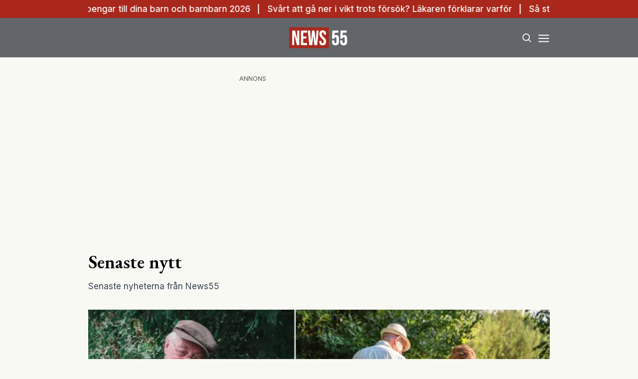

--- FILE ---
content_type: text/html; charset=utf-8
request_url: https://www.news55.se/senaste-nytt/
body_size: 28244
content:
<!DOCTYPE html><html lang="sv-SE"><head><meta charSet="utf-8"/><meta name="viewport" content="width=device-width, initial-scale=1.0" class="jsx-3679118917"/><link rel="apple-touch-icon" sizes="180x180" href="/favicons/apple-touch-icon.png" class="jsx-3679118917"/><link rel="icon" type="image/png" sizes="32x32" href="/favicons/favicon-32x32.png" class="jsx-3679118917"/><link rel="icon" type="image/png" sizes="16x16" href="/favicons/favicon-16x16.png" class="jsx-3679118917"/><link rel="manifest" href="/manifest.json" class="jsx-3679118917"/><link rel="mask-icon" href="/favicons/safari-pinned-tab.svg" color="#a9271b" class="jsx-3679118917"/><meta name="msapplication-TileColor" content="#a9271b" class="jsx-3679118917"/><meta name="theme-color" content="#a9271b" class="jsx-3679118917"/><link rel="dns-prefetch" href="https://www.googletagmanager.com/" class="jsx-3679118917"/><link rel="dns-prefetch" href="https://lwadm.com" class="jsx-3679118917"/><meta name="description" content="News55 är det självklara valet för målgruppen 55+. Du kan prenumerera på news55 utan bindningstid!" class="jsx-3679118917"/><style type="text/css">.fresnel-container{margin:0;padding:0;}
@media not all and (min-width:640px) and (max-width:767.98px){.fresnel-at-sm{display:none!important;}}
@media not all and (min-width:768px) and (max-width:1023.98px){.fresnel-at-md{display:none!important;}}
@media not all and (min-width:1024px) and (max-width:1359.98px){.fresnel-at-lg{display:none!important;}}
@media not all and (min-width:1360px) and (max-width:1535.98px){.fresnel-at-xl{display:none!important;}}
@media not all and (min-width:1536px){.fresnel-at-xl2{display:none!important;}}
@media not all and (max-width:767.98px){.fresnel-lessThan-md{display:none!important;}}
@media not all and (max-width:1023.98px){.fresnel-lessThan-lg{display:none!important;}}
@media not all and (max-width:1359.98px){.fresnel-lessThan-xl{display:none!important;}}
@media not all and (max-width:1535.98px){.fresnel-lessThan-xl2{display:none!important;}}
@media not all and (min-width:768px){.fresnel-greaterThan-sm{display:none!important;}}
@media not all and (min-width:1024px){.fresnel-greaterThan-md{display:none!important;}}
@media not all and (min-width:1360px){.fresnel-greaterThan-lg{display:none!important;}}
@media not all and (min-width:1536px){.fresnel-greaterThan-xl{display:none!important;}}
@media not all and (min-width:640px){.fresnel-greaterThanOrEqual-sm{display:none!important;}}
@media not all and (min-width:768px){.fresnel-greaterThanOrEqual-md{display:none!important;}}
@media not all and (min-width:1024px){.fresnel-greaterThanOrEqual-lg{display:none!important;}}
@media not all and (min-width:1360px){.fresnel-greaterThanOrEqual-xl{display:none!important;}}
@media not all and (min-width:1536px){.fresnel-greaterThanOrEqual-xl2{display:none!important;}}
@media not all and (min-width:640px) and (max-width:767.98px){.fresnel-between-sm-md{display:none!important;}}
@media not all and (min-width:640px) and (max-width:1023.98px){.fresnel-between-sm-lg{display:none!important;}}
@media not all and (min-width:640px) and (max-width:1359.98px){.fresnel-between-sm-xl{display:none!important;}}
@media not all and (min-width:640px) and (max-width:1535.98px){.fresnel-between-sm-xl2{display:none!important;}}
@media not all and (min-width:768px) and (max-width:1023.98px){.fresnel-between-md-lg{display:none!important;}}
@media not all and (min-width:768px) and (max-width:1359.98px){.fresnel-between-md-xl{display:none!important;}}
@media not all and (min-width:768px) and (max-width:1535.98px){.fresnel-between-md-xl2{display:none!important;}}
@media not all and (min-width:1024px) and (max-width:1359.98px){.fresnel-between-lg-xl{display:none!important;}}
@media not all and (min-width:1024px) and (max-width:1535.98px){.fresnel-between-lg-xl2{display:none!important;}}
@media not all and (min-width:1360px) and (max-width:1535.98px){.fresnel-between-xl-xl2{display:none!important;}}</style><title>Senaste nytt - News55</title><meta name="robots" content="index, follow, max-snippet:-1, max-image-preview:large, max-video-preview:-1"/><link rel="canonical" href="https://www.news55.se/senaste-nytt/"/><meta property="og:locale" content="sv_SE"/><meta property="og:type" content="website"/><meta property="og:title" content="Senaste nytt"/><meta property="og:url" content="https://www.news55.se/senaste-nytt/"/><meta property="og:site_name" content="News55"/><meta property="article:publisher" content="https://www.facebook.com/News55.se"/><meta property="og:image" content="https://news55.fra1.cdn.digitaloceanspaces.com/uploads/2024/04/News-55-2.png"/><meta property="og:image:width" content="1306"/><meta property="og:image:height" content="724"/><meta property="og:image:type" content="image/png"/><meta name="twitter:card" content="summary_large_image"/><meta name="twitter:site" content="@News55se"/><script type="application/ld+json" class="yoast-schema-graph">{"@context":"https://schema.org","@graph":[{"@type":"NewsArticle","@id":"https://www.news55.se/senaste-nytt/#article","isPartOf":{"@id":"https://www.news55.se/senaste-nytt/"},"author":{"name":"hosting@naxnordic.com","@id":"https://www.news55.se/#/schema/person/4e9ef5ef62f866f04510022aeaf2390a"},"headline":"Senaste nytt","datePublished":"2020-02-04T18:56:19+00:00","mainEntityOfPage":{"@id":"https://www.news55.se/senaste-nytt/"},"wordCount":2,"publisher":{"@id":"https://www.news55.se/#organization"},"inLanguage":"sv-SE"},{"@type":["WebPage","CollectionPage"],"@id":"https://www.news55.se/senaste-nytt/","url":"https://www.news55.se/senaste-nytt/","name":"Senaste nytt - News55","isPartOf":{"@id":"https://www.news55.se/#website"},"datePublished":"2020-02-04T18:56:19+00:00","breadcrumb":{"@id":"https://www.news55.se/senaste-nytt/#breadcrumb"},"inLanguage":"sv-SE"},{"@type":"BreadcrumbList","@id":"https://www.news55.se/senaste-nytt/#breadcrumb","itemListElement":[{"@type":"ListItem","position":1,"name":"Home","item":"https://www.news55.se/"},{"@type":"ListItem","position":2,"name":"Senaste nytt"}]},{"@type":"WebSite","@id":"https://www.news55.se/#website","url":"https://www.news55.se/","name":"News55","description":"Nyheter &amp; erfarna tankar","publisher":{"@id":"https://www.news55.se/#organization"},"alternateName":"News55.se","potentialAction":[{"@type":"SearchAction","target":{"@type":"EntryPoint","urlTemplate":"https://www.news55.se/?s={search_term_string}"},"query-input":{"@type":"PropertyValueSpecification","valueRequired":true,"valueName":"search_term_string"}}],"inLanguage":"sv-SE"},{"@type":"Organization","@id":"https://www.news55.se/#organization","name":"News55","alternateName":"news55.se","url":"https://www.news55.se/","logo":{"@type":"ImageObject","inLanguage":"sv-SE","@id":"https://www.news55.se/#/schema/logo/image/","url":"https://news55.fra1.cdn.digitaloceanspaces.com/uploads/uploads/2024/04/News55-Logo.png","contentUrl":"https://news55.fra1.cdn.digitaloceanspaces.com/uploads/uploads/2024/04/News55-Logo.png","width":405,"height":405,"caption":"News55"},"image":{"@id":"https://www.news55.se/#/schema/logo/image/"},"sameAs":["https://www.facebook.com/News55.se","https://x.com/News55se","https://www.linkedin.com/company/news-55"],"description":"News55 är det självklara valet för målgruppen 55+. Du kan prenumerera på news55 utan bindningstid!"},{"@type":"Person","@id":"https://www.news55.se/#/schema/person/4e9ef5ef62f866f04510022aeaf2390a","name":"hosting@naxnordic.com","image":{"@type":"ImageObject","inLanguage":"sv-SE","@id":"https://www.news55.se/#/schema/person/image/","url":"https://secure.gravatar.com/avatar/591b6aabd99837519732c110b1d005a009f244c21a757acd8e2b053f3146f2f0?s=96&d=mm&r=g","contentUrl":"https://secure.gravatar.com/avatar/591b6aabd99837519732c110b1d005a009f244c21a757acd8e2b053f3146f2f0?s=96&d=mm&r=g","caption":"hosting@naxnordic.com"},"url":"https://www.news55.se/author/hostingnaxnordic-com/"}]}</script><link rel="preload" as="image" imageSrcSet="/_next/image/?url=https%3A%2F%2Fnews55.fra1.cdn.digitaloceanspaces.com%2Fuploads%2F2026%2F01%2Fpeng.png&amp;w=256&amp;q=75 256w, /_next/image/?url=https%3A%2F%2Fnews55.fra1.cdn.digitaloceanspaces.com%2Fuploads%2F2026%2F01%2Fpeng.png&amp;w=384&amp;q=75 384w, /_next/image/?url=https%3A%2F%2Fnews55.fra1.cdn.digitaloceanspaces.com%2Fuploads%2F2026%2F01%2Fpeng.png&amp;w=640&amp;q=75 640w, /_next/image/?url=https%3A%2F%2Fnews55.fra1.cdn.digitaloceanspaces.com%2Fuploads%2F2026%2F01%2Fpeng.png&amp;w=750&amp;q=75 750w, /_next/image/?url=https%3A%2F%2Fnews55.fra1.cdn.digitaloceanspaces.com%2Fuploads%2F2026%2F01%2Fpeng.png&amp;w=828&amp;q=75 828w, /_next/image/?url=https%3A%2F%2Fnews55.fra1.cdn.digitaloceanspaces.com%2Fuploads%2F2026%2F01%2Fpeng.png&amp;w=1080&amp;q=75 1080w, /_next/image/?url=https%3A%2F%2Fnews55.fra1.cdn.digitaloceanspaces.com%2Fuploads%2F2026%2F01%2Fpeng.png&amp;w=1200&amp;q=75 1200w" imageSizes="(max-width: 640px) 50vw, (max-width: 1360px) 50vw, 25vw"/><meta name="next-head-count" content="30"/><link rel="preload" href="/_next/static/media/eac384ff8c1437c4-s.p.woff2" as="font" type="font/woff2" crossorigin="anonymous" data-next-font="size-adjust"/><link rel="preload" href="/_next/static/media/e4af272ccee01ff0-s.p.woff2" as="font" type="font/woff2" crossorigin="anonymous" data-next-font="size-adjust"/><link rel="preload" href="/_next/static/css/d9411776073b07b7.css" as="style"/><link rel="stylesheet" href="/_next/static/css/d9411776073b07b7.css" data-n-g=""/><noscript data-n-css=""></noscript><script defer="" nomodule="" src="/_next/static/chunks/polyfills-c67a75d1b6f99dc8.js"></script><script src="/_next/static/chunks/webpack-59c5c889f52620d6.js" defer=""></script><script src="/_next/static/chunks/framework-2c79e2a64abdb08b.js" defer=""></script><script src="/_next/static/chunks/main-dcba0ac9e11c741f.js" defer=""></script><script src="/_next/static/chunks/pages/_app-2f4d5edc916a4867.js" defer=""></script><script src="/_next/static/chunks/252f366e-cd75c61f544052ea.js" defer=""></script><script src="/_next/static/chunks/1bfc9850-b12f6f90a8c4def8.js" defer=""></script><script src="/_next/static/chunks/714-1a5ab8a2fd7bd217.js" defer=""></script><script src="/_next/static/chunks/495-d78ebdc49871642f.js" defer=""></script><script src="/_next/static/chunks/169-ffd5f9a55d8a14db.js" defer=""></script><script src="/_next/static/chunks/587-3cf5ffa021e1d16f.js" defer=""></script><script src="/_next/static/chunks/619-72f2d7424342e148.js" defer=""></script><script src="/_next/static/chunks/279-703981ef7dc24b32.js" defer=""></script><script src="/_next/static/chunks/pages/%5B...params%5D-b688344f6149299a.js" defer=""></script><script src="/_next/static/ZAPNZUk5D3x0af0yIo_02/_buildManifest.js" defer=""></script><script src="/_next/static/ZAPNZUk5D3x0af0yIo_02/_ssgManifest.js" defer=""></script><style id="__jsx-3679118917">html{font-family:'__Inter_72f7cb', '__Inter_Fallback_72f7cb'}h1,h2,h3,h4,h5,h6{font-family:'__EB_Garamond_ae443e', '__EB_Garamond_Fallback_ae443e'}</style></head><body class="bg-[#F9F9F4] text-black antialiased"><div id="__next"><noscript class="jsx-3679118917"><iframe
        src="https://www.googletagmanager.com/ns.html?id=GTM-TCBBLDS"
        height="0"
        width="0"
        style="display:none;visibility:hidden"
      ></iframe></noscript><div class="sticky top-0 z-50"><div class="bg-red"><div class="container px-4 h-[36px]"></div></div><header class="flex justify-between bg-gray-dark text-white"><div class="container flex justify-between items-center p-4 "><div class="flex-[0_0_30%]"></div><a class="flex-[0_0_auto]" href="/"><div class="relative w-[120px] h-[45px]"><img alt="News55" loading="lazy" decoding="async" data-nimg="fill" class="object-contain" style="position:absolute;height:100%;width:100%;left:0;top:0;right:0;bottom:0;color:transparent" src="/images/logo.svg"/></div></a><div class="flex justify-end items-center space-x-2 flex-[0_0_30%]"><div class="fresnel-container fresnel-greaterThanOrEqual-xl "><button class="rounded-full block flex items-center justify-center font-medium px-4 py-2 text-sm h-[35px] bg-red text-white">Prenumerera</button></div><button class="w-[25px] h-[25px] relative focus:outline-none" aria-label="Search"><svg xmlns="http://www.w3.org/2000/svg" fill="none" viewBox="0 0 24 24" stroke-width="2" stroke="currentColor" class="w-5 h-5 absolute transform transition duration-500 ease-in-out left-1/2 top-1/2 -translate-x-1/2 -translate-y-1/2 scale-1"><path stroke-linecap="round" stroke-linejoin="round" d="M21 21l-5.197-5.197m0 0A7.5 7.5 0 105.196 5.196a7.5 7.5 0 0010.607 10.607z"></path></svg><div class="block w-5 absolute left-1/2 top-1/2 transform  -translate-x-1/2 -translate-y-1/2"><span aria-hidden="true" class="block absolute h-0.5 w-5 bg-current transform transition duration-500 ease-in-out scale-0"></span><span aria-hidden="true" class="block absolute h-0.5 w-5 bg-current transform  transition duration-500 ease-in-out scale-0"></span></div></button><button class="w-[25px] h-[25px] relative focus:outline-none" aria-label="Menu"><div class="block w-5 absolute left-1/2 top-1/2 transform  -translate-x-1/2 -translate-y-1/2"><span aria-hidden="true" class="block absolute h-0.5 w-5 bg-current transform transition duration-500 ease-in-out -translate-y-1.5"></span><span aria-hidden="true" class="block absolute  h-0.5 w-5 bg-current   transform transition duration-500 ease-in-out"></span><span aria-hidden="true" class="block absolute  h-0.5 w-5 bg-current transform  transition duration-500 ease-in-out translate-y-1.5"></span></div></button></div></div></header><div class="fresnel-container fresnel-greaterThanOrEqual-xl "><nav class="bg-gray-light px-4 relative"><div class="container"><div class="flex justify-center"><a class="flex items-center justify-between font-medium text-sm bg-gray-light p-4 transition-colors hover:bg-[#d2d0c7] h-[45px] text-[#0a0a0a]" href="/senaste-nytt/">Senaste nytt</a><a class="flex items-center justify-between font-medium text-sm bg-gray-light p-4 transition-colors hover:bg-[#d2d0c7] h-[45px] text-[#0a0a0a]" href="/samhalle/">Samhälle</a><a class="flex items-center justify-between font-medium text-sm bg-gray-light p-4 transition-colors hover:bg-[#d2d0c7] h-[45px] text-[#0a0a0a]" href="/privatekonomi/">Privatekonomi</a><a class="flex items-center justify-between font-medium text-sm bg-gray-light p-4 transition-colors hover:bg-[#d2d0c7] h-[45px] text-[#0a0a0a]" href="/halsa/">Hälsa</a><a class="flex items-center justify-between font-medium text-sm bg-gray-light p-4 transition-colors hover:bg-[#d2d0c7] h-[45px] text-[#0a0a0a]" href="/resor/">Resor</a><a class="flex items-center justify-between font-medium text-sm bg-gray-light p-4 transition-colors hover:bg-[#d2d0c7] h-[45px] text-[#0a0a0a]" href="/livsstil/">Livet</a><a class="flex items-center justify-between font-medium text-sm bg-gray-light p-4 transition-colors hover:bg-[#d2d0c7] h-[45px] text-[#0a0a0a]" href="/livsstil/mat-dryck/">Mat &amp; dryck</a><a class="flex items-center justify-between font-medium text-sm bg-gray-light p-4 transition-colors hover:bg-[#d2d0c7] h-[45px] text-[#0a0a0a]" href="/tv/">Video</a></div></div></nav></div></div><div class="transition ease-in-out duration-300 fixed z-40 w-full top-[var(--header-wrapper-height)] -translate-y-full"></div><aside style="height:calc(100% - var(--header-wrapper-height));top:var(--header-wrapper-height)" class="bg-[#fcf7f2] w-full md:w-[450px] fixed right-0 z-40 transition ease-in-out duration-300 overflow-auto translate-x-full"></aside><div class="fixed z-[999] inset-0 bg-gray-dark/90 p-4 flex items-center justify-center hidden"></div><main><div class="my-8"><div class="fresnel-container fresnel-greaterThanOrEqual-xl "><div class="flex justify-center"><div><div class="text-xs text-gray">ANNONS</div><div class="flex justify-center" style="min-width:980px;min-height:250px"><div id="news55_pano1"></div></div></div></div></div><div class="fresnel-container fresnel-lessThan-xl "><div class="flex justify-center"><div><div class="text-xs text-gray">ANNONS</div><div class="flex justify-center" style="min-width:320px;min-height:320px"><div id="news55_mobil1"></div></div></div></div></div><div class="container grid grid-cols-1 xl:grid-cols-[980px_auto] gap-4 xl:gap-8 p-4"><div><h1 class="text-3xl md:text-4xl mb-4">Senaste nytt</h1><div class="mb-8 text-gray-700 text-sm md:text-base">Senaste nyheterna från News55</div><div><a class="flex flex-col space-y-2" href="/privatekonomi/sa-lar-du-ut-om-pengar-till-dina-barn-och-barnbarn-2026/"><div class="relative aspect-w-2 aspect-h-1"><img alt="pengar" decoding="async" data-nimg="fill" class="object-cover object-top" style="position:absolute;height:100%;width:100%;left:0;top:0;right:0;bottom:0;color:transparent" sizes="(max-width: 640px) 50vw, (max-width: 1360px) 50vw, 25vw" srcSet="/_next/image/?url=https%3A%2F%2Fnews55.fra1.cdn.digitaloceanspaces.com%2Fuploads%2F2026%2F01%2Fpeng.png&amp;w=256&amp;q=75 256w, /_next/image/?url=https%3A%2F%2Fnews55.fra1.cdn.digitaloceanspaces.com%2Fuploads%2F2026%2F01%2Fpeng.png&amp;w=384&amp;q=75 384w, /_next/image/?url=https%3A%2F%2Fnews55.fra1.cdn.digitaloceanspaces.com%2Fuploads%2F2026%2F01%2Fpeng.png&amp;w=640&amp;q=75 640w, /_next/image/?url=https%3A%2F%2Fnews55.fra1.cdn.digitaloceanspaces.com%2Fuploads%2F2026%2F01%2Fpeng.png&amp;w=750&amp;q=75 750w, /_next/image/?url=https%3A%2F%2Fnews55.fra1.cdn.digitaloceanspaces.com%2Fuploads%2F2026%2F01%2Fpeng.png&amp;w=828&amp;q=75 828w, /_next/image/?url=https%3A%2F%2Fnews55.fra1.cdn.digitaloceanspaces.com%2Fuploads%2F2026%2F01%2Fpeng.png&amp;w=1080&amp;q=75 1080w, /_next/image/?url=https%3A%2F%2Fnews55.fra1.cdn.digitaloceanspaces.com%2Fuploads%2F2026%2F01%2Fpeng.png&amp;w=1200&amp;q=75 1200w" src="/_next/image/?url=https%3A%2F%2Fnews55.fra1.cdn.digitaloceanspaces.com%2Fuploads%2F2026%2F01%2Fpeng.png&amp;w=1200&amp;q=75"/></div><div class="flex flex-col space-y-2"><h2 class="line-clamp-2 text-2xl md:text-3xl md:leading-snug">Så lär du ut om pengar till dina barn och barnbarn 2026</h2><p class="hidden">Kontanter blir allt mer ovanliga, betalningar sker med mobilen och konsumtionen börjar tidigt. Så hur lär man ut om pengar till de yngre generationerna 2026? Att växa upp i ett samhälle där pengar ofta är osynliga ställer nya krav på vuxna som vill lära barn grunderna i privatekonomi. Digitala betalningar, abonnemang och snabba köp gör …</p></div></a></div><div class="mt-8 flex flex-col space-y-8"><div class="grid grid-cols-1 md:grid-cols-2 gap-4 md:gap-8"><div><a class="flex flex-col space-y-2" href="/halsa/svart-att-ga-ner-i-vikt-trots-forsok-lakaren-forklarar-varfor/"><div class="relative aspect-w-2 aspect-h-1"><img alt="Övervikt" loading="lazy" decoding="async" data-nimg="fill" class="object-cover object-top" style="position:absolute;height:100%;width:100%;left:0;top:0;right:0;bottom:0;color:transparent" sizes="(max-width: 640px) 50vw, (max-width: 1360px) 50vw, 25vw" srcSet="/_next/image/?url=https%3A%2F%2Fnews55.fra1.cdn.digitaloceanspaces.com%2Fuploads%2F2026%2F01%2F75PmXpxr-Realtid.jpg&amp;w=256&amp;q=75 256w, /_next/image/?url=https%3A%2F%2Fnews55.fra1.cdn.digitaloceanspaces.com%2Fuploads%2F2026%2F01%2F75PmXpxr-Realtid.jpg&amp;w=384&amp;q=75 384w, /_next/image/?url=https%3A%2F%2Fnews55.fra1.cdn.digitaloceanspaces.com%2Fuploads%2F2026%2F01%2F75PmXpxr-Realtid.jpg&amp;w=640&amp;q=75 640w, /_next/image/?url=https%3A%2F%2Fnews55.fra1.cdn.digitaloceanspaces.com%2Fuploads%2F2026%2F01%2F75PmXpxr-Realtid.jpg&amp;w=750&amp;q=75 750w, /_next/image/?url=https%3A%2F%2Fnews55.fra1.cdn.digitaloceanspaces.com%2Fuploads%2F2026%2F01%2F75PmXpxr-Realtid.jpg&amp;w=828&amp;q=75 828w, /_next/image/?url=https%3A%2F%2Fnews55.fra1.cdn.digitaloceanspaces.com%2Fuploads%2F2026%2F01%2F75PmXpxr-Realtid.jpg&amp;w=1080&amp;q=75 1080w, /_next/image/?url=https%3A%2F%2Fnews55.fra1.cdn.digitaloceanspaces.com%2Fuploads%2F2026%2F01%2F75PmXpxr-Realtid.jpg&amp;w=1200&amp;q=75 1200w" src="/_next/image/?url=https%3A%2F%2Fnews55.fra1.cdn.digitaloceanspaces.com%2Fuploads%2F2026%2F01%2F75PmXpxr-Realtid.jpg&amp;w=1200&amp;q=75"/></div><div class="flex flex-col space-y-2"><h2 class="text-lg md:text-xl line-clamp-2">Svårt att gå ner i vikt trots försök? Läkaren förklarar varför</h2><p class="hidden">För den som plågas av övervikt hjälper dieter sällan på sikt. Enligt experter beror det på kroppens eget ”viktminne” – och på en vård som inte räcker till. Obesitas slår hårt mot hälsan. Enligt WHO är sjukdomen kopplad till bland annat typ 2-diabetes, hjärt–kärlsjukdom och vissa cancerformer. Ändå behandlas den ofta som ett livsstilsproblem snarare …</p></div></a></div><div><a class="flex flex-col space-y-2" href="/halsa/sa-styr-tarmen-ditt-aldrande-tarmbakteriernas-hemlighet/"><div class="relative aspect-w-2 aspect-h-1"><img alt="Åldrande" loading="lazy" decoding="async" data-nimg="fill" class="object-cover object-top" style="position:absolute;height:100%;width:100%;left:0;top:0;right:0;bottom:0;color:transparent" sizes="(max-width: 640px) 50vw, (max-width: 1360px) 50vw, 25vw" srcSet="/_next/image/?url=https%3A%2F%2Fnews55.fra1.cdn.digitaloceanspaces.com%2Fuploads%2F2026%2F01%2FzfZIvlD4-Realtid.jpg&amp;w=256&amp;q=75 256w, /_next/image/?url=https%3A%2F%2Fnews55.fra1.cdn.digitaloceanspaces.com%2Fuploads%2F2026%2F01%2FzfZIvlD4-Realtid.jpg&amp;w=384&amp;q=75 384w, /_next/image/?url=https%3A%2F%2Fnews55.fra1.cdn.digitaloceanspaces.com%2Fuploads%2F2026%2F01%2FzfZIvlD4-Realtid.jpg&amp;w=640&amp;q=75 640w, /_next/image/?url=https%3A%2F%2Fnews55.fra1.cdn.digitaloceanspaces.com%2Fuploads%2F2026%2F01%2FzfZIvlD4-Realtid.jpg&amp;w=750&amp;q=75 750w, /_next/image/?url=https%3A%2F%2Fnews55.fra1.cdn.digitaloceanspaces.com%2Fuploads%2F2026%2F01%2FzfZIvlD4-Realtid.jpg&amp;w=828&amp;q=75 828w, /_next/image/?url=https%3A%2F%2Fnews55.fra1.cdn.digitaloceanspaces.com%2Fuploads%2F2026%2F01%2FzfZIvlD4-Realtid.jpg&amp;w=1080&amp;q=75 1080w, /_next/image/?url=https%3A%2F%2Fnews55.fra1.cdn.digitaloceanspaces.com%2Fuploads%2F2026%2F01%2FzfZIvlD4-Realtid.jpg&amp;w=1200&amp;q=75 1200w" src="/_next/image/?url=https%3A%2F%2Fnews55.fra1.cdn.digitaloceanspaces.com%2Fuploads%2F2026%2F01%2FzfZIvlD4-Realtid.jpg&amp;w=1200&amp;q=75"/></div><div class="flex flex-col space-y-2"><h2 class="text-lg md:text-xl line-clamp-2">Så styr tarmen ditt åldrande – tarmbakteriernas hemlighet</h2><p class="hidden">Influencers, yoghurt och gröna juicer. Bortom trenderna finns seriös forskning som kopplar tarmens bakterier till åldrande, styrka och livslängd. Intresset för tarmhälsa har exploderat på senare år. Sociala medier svämmar över av råd, pulver och drycker som påstås förbättra magens bakterier. Samtidigt menar många läkare att tarmens mikrobiom – de biljoner bakterier, virus och svampar …</p></div></a></div><div><a class="flex flex-col space-y-2" href="/samhalle/ai-robot-testas-mot-sopkaos-ska-halla-bort-bullriga-bilar/"><div class="relative aspect-w-2 aspect-h-1"><img alt="sopkärl" loading="lazy" decoding="async" data-nimg="fill" class="object-cover object-top" style="position:absolute;height:100%;width:100%;left:0;top:0;right:0;bottom:0;color:transparent" sizes="(max-width: 640px) 50vw, (max-width: 1360px) 50vw, 25vw" srcSet="/_next/image/?url=https%3A%2F%2Fnews55.fra1.cdn.digitaloceanspaces.com%2Fuploads%2F2026%2F01%2Fai-robot.png&amp;w=256&amp;q=75 256w, /_next/image/?url=https%3A%2F%2Fnews55.fra1.cdn.digitaloceanspaces.com%2Fuploads%2F2026%2F01%2Fai-robot.png&amp;w=384&amp;q=75 384w, /_next/image/?url=https%3A%2F%2Fnews55.fra1.cdn.digitaloceanspaces.com%2Fuploads%2F2026%2F01%2Fai-robot.png&amp;w=640&amp;q=75 640w, /_next/image/?url=https%3A%2F%2Fnews55.fra1.cdn.digitaloceanspaces.com%2Fuploads%2F2026%2F01%2Fai-robot.png&amp;w=750&amp;q=75 750w, /_next/image/?url=https%3A%2F%2Fnews55.fra1.cdn.digitaloceanspaces.com%2Fuploads%2F2026%2F01%2Fai-robot.png&amp;w=828&amp;q=75 828w, /_next/image/?url=https%3A%2F%2Fnews55.fra1.cdn.digitaloceanspaces.com%2Fuploads%2F2026%2F01%2Fai-robot.png&amp;w=1080&amp;q=75 1080w, /_next/image/?url=https%3A%2F%2Fnews55.fra1.cdn.digitaloceanspaces.com%2Fuploads%2F2026%2F01%2Fai-robot.png&amp;w=1200&amp;q=75 1200w" src="/_next/image/?url=https%3A%2F%2Fnews55.fra1.cdn.digitaloceanspaces.com%2Fuploads%2F2026%2F01%2Fai-robot.png&amp;w=1200&amp;q=75"/></div><div class="flex flex-col space-y-2"><h2 class="text-lg md:text-xl line-clamp-2">AI-robot testas mot sopkaos – ska hålla bort bullriga bilar</h2><p class="hidden">I Helsingborg testas en AI-styrd robot som ska hämta sopkärl i stället för tunga sopbilar. Målet är mindre buller, färre olycksrisker och en mer hållbar stadsdel – men än återstår flera tekniska och ekonomiska utmaningar. I det nybyggda bostadsområdet Oceanhamnen i Helsingborg pågår ett försök som kan förändra hur sophämtning sker i stadsmiljö. En 120 …</p></div></a></div><div><a class="flex flex-col space-y-2" href="/livsstil/mat-dryck/elfving-de-som-byggt-vart-samhalle-ska-inte-forvagras-god-mat/"><div class="relative aspect-w-2 aspect-h-1"><img alt="Ulf Elfving" loading="lazy" decoding="async" data-nimg="fill" class="object-cover object-top" style="position:absolute;height:100%;width:100%;left:0;top:0;right:0;bottom:0;color:transparent" sizes="(max-width: 640px) 50vw, (max-width: 1360px) 50vw, 25vw" srcSet="/_next/image/?url=https%3A%2F%2Fnews55.fra1.cdn.digitaloceanspaces.com%2Fuploads%2F2026%2F01%2FNamnlos-design-2026-01-16T155417.174.png&amp;w=256&amp;q=75 256w, /_next/image/?url=https%3A%2F%2Fnews55.fra1.cdn.digitaloceanspaces.com%2Fuploads%2F2026%2F01%2FNamnlos-design-2026-01-16T155417.174.png&amp;w=384&amp;q=75 384w, /_next/image/?url=https%3A%2F%2Fnews55.fra1.cdn.digitaloceanspaces.com%2Fuploads%2F2026%2F01%2FNamnlos-design-2026-01-16T155417.174.png&amp;w=640&amp;q=75 640w, /_next/image/?url=https%3A%2F%2Fnews55.fra1.cdn.digitaloceanspaces.com%2Fuploads%2F2026%2F01%2FNamnlos-design-2026-01-16T155417.174.png&amp;w=750&amp;q=75 750w, /_next/image/?url=https%3A%2F%2Fnews55.fra1.cdn.digitaloceanspaces.com%2Fuploads%2F2026%2F01%2FNamnlos-design-2026-01-16T155417.174.png&amp;w=828&amp;q=75 828w, /_next/image/?url=https%3A%2F%2Fnews55.fra1.cdn.digitaloceanspaces.com%2Fuploads%2F2026%2F01%2FNamnlos-design-2026-01-16T155417.174.png&amp;w=1080&amp;q=75 1080w, /_next/image/?url=https%3A%2F%2Fnews55.fra1.cdn.digitaloceanspaces.com%2Fuploads%2F2026%2F01%2FNamnlos-design-2026-01-16T155417.174.png&amp;w=1200&amp;q=75 1200w" src="/_next/image/?url=https%3A%2F%2Fnews55.fra1.cdn.digitaloceanspaces.com%2Fuploads%2F2026%2F01%2FNamnlos-design-2026-01-16T155417.174.png&amp;w=1200&amp;q=75"/></div><div class="flex flex-col space-y-2"><h2 class="text-lg md:text-xl line-clamp-2">Elfving: &quot;De som byggt vårt samhälle ska inte förvägras god mat&quot;</h2><p class="hidden">Ulf Elfving är tillbaka på News55. Under kategorin Mat&amp;Dryck kommer du kunna läsa texter av Ulf om mat, livet och kanske nån hemlighet från hans långa karriär. I texten nedan skriver han att det är självklart att alla ska kunna få en öl till pyttipannan. Mat är viktigt. När många glädjeämnen försvinner eller sakta tonar …</p></div></a></div></div><div class="fresnel-container fresnel-greaterThanOrEqual-xl "><div class="flex justify-center"><div><div class="text-xs text-gray">ANNONS</div><div class="flex justify-center" style="min-width:980px;min-height:250px"><div id="news55_pano2_:R4od37s6:"></div></div></div></div></div><div class="fresnel-container fresnel-lessThan-xl "><div class="flex justify-center"><div><div class="text-xs text-gray">ANNONS</div><div class="flex justify-center" style="min-width:320px;min-height:320px"><div id="news55_mobil2_:R58d37s6:"></div></div></div></div></div><div class="grid grid-cols-1 md:grid-cols-2 gap-4 md:gap-8"><div><a class="flex flex-col space-y-2" href="/halsa/professorn-om-usas-nya-kostrad-klart-battre-an-de-svenska/"><div class="relative aspect-w-2 aspect-h-1"><img alt="Kostråd" loading="lazy" decoding="async" data-nimg="fill" class="object-cover object-top" style="position:absolute;height:100%;width:100%;left:0;top:0;right:0;bottom:0;color:transparent" sizes="(max-width: 640px) 50vw, (max-width: 1360px) 50vw, 25vw" srcSet="/_next/image/?url=https%3A%2F%2Fnews55.fra1.cdn.digitaloceanspaces.com%2Fuploads%2F2026%2F01%2F4RTuyj9u-Realtid.jpg&amp;w=256&amp;q=75 256w, /_next/image/?url=https%3A%2F%2Fnews55.fra1.cdn.digitaloceanspaces.com%2Fuploads%2F2026%2F01%2F4RTuyj9u-Realtid.jpg&amp;w=384&amp;q=75 384w, /_next/image/?url=https%3A%2F%2Fnews55.fra1.cdn.digitaloceanspaces.com%2Fuploads%2F2026%2F01%2F4RTuyj9u-Realtid.jpg&amp;w=640&amp;q=75 640w, /_next/image/?url=https%3A%2F%2Fnews55.fra1.cdn.digitaloceanspaces.com%2Fuploads%2F2026%2F01%2F4RTuyj9u-Realtid.jpg&amp;w=750&amp;q=75 750w, /_next/image/?url=https%3A%2F%2Fnews55.fra1.cdn.digitaloceanspaces.com%2Fuploads%2F2026%2F01%2F4RTuyj9u-Realtid.jpg&amp;w=828&amp;q=75 828w, /_next/image/?url=https%3A%2F%2Fnews55.fra1.cdn.digitaloceanspaces.com%2Fuploads%2F2026%2F01%2F4RTuyj9u-Realtid.jpg&amp;w=1080&amp;q=75 1080w, /_next/image/?url=https%3A%2F%2Fnews55.fra1.cdn.digitaloceanspaces.com%2Fuploads%2F2026%2F01%2F4RTuyj9u-Realtid.jpg&amp;w=1200&amp;q=75 1200w" src="/_next/image/?url=https%3A%2F%2Fnews55.fra1.cdn.digitaloceanspaces.com%2Fuploads%2F2026%2F01%2F4RTuyj9u-Realtid.jpg&amp;w=1200&amp;q=75"/></div><div class="flex flex-col space-y-2"><h2 class="text-lg md:text-xl line-clamp-2">Professorn om USA:s kritiserade kostråd: &quot;Klart bättre än de svenska&quot;</h2><p class="hidden">Mer rött kött, feta mejeriprodukter, borttagen alkoholgräns och mindre kolhydrater. USA:s nya kostråd väcker ilska – men får också beröm: &amp;#8220;Som jag alltid har sagt&amp;#8221;. I förra veckan presenterade USA sin nya uppochnedvända matpyramid och den fick omgående svidande kritik från flera håll. Men alla håller inte med om att de uppdaterade kostrekommendationerna skulle vara …</p></div></a></div><div><a class="flex flex-col space-y-2" href="/livsstil/mat-dryck/bristen-pa-notkott-kvarstar-drojer-flera-ar-innan-hyllorna-fylls/"><div class="relative aspect-w-2 aspect-h-1"><img alt="nötkött" loading="lazy" decoding="async" data-nimg="fill" class="object-cover object-top" style="position:absolute;height:100%;width:100%;left:0;top:0;right:0;bottom:0;color:transparent" sizes="(max-width: 640px) 50vw, (max-width: 1360px) 50vw, 25vw" srcSet="/_next/image/?url=https%3A%2F%2Fnews55.fra1.cdn.digitaloceanspaces.com%2Fuploads%2F2026%2F01%2Fnotkott.png&amp;w=256&amp;q=75 256w, /_next/image/?url=https%3A%2F%2Fnews55.fra1.cdn.digitaloceanspaces.com%2Fuploads%2F2026%2F01%2Fnotkott.png&amp;w=384&amp;q=75 384w, /_next/image/?url=https%3A%2F%2Fnews55.fra1.cdn.digitaloceanspaces.com%2Fuploads%2F2026%2F01%2Fnotkott.png&amp;w=640&amp;q=75 640w, /_next/image/?url=https%3A%2F%2Fnews55.fra1.cdn.digitaloceanspaces.com%2Fuploads%2F2026%2F01%2Fnotkott.png&amp;w=750&amp;q=75 750w, /_next/image/?url=https%3A%2F%2Fnews55.fra1.cdn.digitaloceanspaces.com%2Fuploads%2F2026%2F01%2Fnotkott.png&amp;w=828&amp;q=75 828w, /_next/image/?url=https%3A%2F%2Fnews55.fra1.cdn.digitaloceanspaces.com%2Fuploads%2F2026%2F01%2Fnotkott.png&amp;w=1080&amp;q=75 1080w, /_next/image/?url=https%3A%2F%2Fnews55.fra1.cdn.digitaloceanspaces.com%2Fuploads%2F2026%2F01%2Fnotkott.png&amp;w=1200&amp;q=75 1200w" src="/_next/image/?url=https%3A%2F%2Fnews55.fra1.cdn.digitaloceanspaces.com%2Fuploads%2F2026%2F01%2Fnotkott.png&amp;w=1200&amp;q=75"/></div><div class="flex flex-col space-y-2"><h2 class="text-lg md:text-xl line-clamp-2">Bristen på nötkött kvarstår – dröjer flera år innan hyllorna fylls</h2><p class="hidden">Tomma hyllor med nötfärs har blivit allt vanligare i svenska butiker. Enligt branschen handlar det inte om tillfälliga problem med väder eller transporter – utan om en långvarig brist på nötkreatur som kan ta upp till fyra år att åtgärda. Den klassiska fredags-tacon och köttfärssåsen till vardagsmiddagen har på flera håll blivit svårare att planera. …</p></div></a></div><div><a class="flex flex-col space-y-2" href="/samhalle/lidl-nasta-stora-ai-aktor/"><div class="relative aspect-w-2 aspect-h-1"><img alt="Lidl" loading="lazy" decoding="async" data-nimg="fill" class="object-cover object-top" style="position:absolute;height:100%;width:100%;left:0;top:0;right:0;bottom:0;color:transparent" sizes="(max-width: 640px) 50vw, (max-width: 1360px) 50vw, 25vw" srcSet="/_next/image/?url=https%3A%2F%2Fnews55.fra1.cdn.digitaloceanspaces.com%2Fuploads%2F2026%2F01%2F0xhChyDQ-Realtid.jpg&amp;w=256&amp;q=75 256w, /_next/image/?url=https%3A%2F%2Fnews55.fra1.cdn.digitaloceanspaces.com%2Fuploads%2F2026%2F01%2F0xhChyDQ-Realtid.jpg&amp;w=384&amp;q=75 384w, /_next/image/?url=https%3A%2F%2Fnews55.fra1.cdn.digitaloceanspaces.com%2Fuploads%2F2026%2F01%2F0xhChyDQ-Realtid.jpg&amp;w=640&amp;q=75 640w, /_next/image/?url=https%3A%2F%2Fnews55.fra1.cdn.digitaloceanspaces.com%2Fuploads%2F2026%2F01%2F0xhChyDQ-Realtid.jpg&amp;w=750&amp;q=75 750w, /_next/image/?url=https%3A%2F%2Fnews55.fra1.cdn.digitaloceanspaces.com%2Fuploads%2F2026%2F01%2F0xhChyDQ-Realtid.jpg&amp;w=828&amp;q=75 828w, /_next/image/?url=https%3A%2F%2Fnews55.fra1.cdn.digitaloceanspaces.com%2Fuploads%2F2026%2F01%2F0xhChyDQ-Realtid.jpg&amp;w=1080&amp;q=75 1080w, /_next/image/?url=https%3A%2F%2Fnews55.fra1.cdn.digitaloceanspaces.com%2Fuploads%2F2026%2F01%2F0xhChyDQ-Realtid.jpg&amp;w=1200&amp;q=75 1200w" src="/_next/image/?url=https%3A%2F%2Fnews55.fra1.cdn.digitaloceanspaces.com%2Fuploads%2F2026%2F01%2F0xhChyDQ-Realtid.jpg&amp;w=1200&amp;q=75"/></div><div class="flex flex-col space-y-2"><h2 class="text-lg md:text-xl line-clamp-2">Lidl – nästa stora AI-aktör?</h2><p class="hidden">Med en rekordstor investering i Tyskland tar Lidl strid mot USA:s techjättar. Målet: digital självständighet för Europa. Butikskedjan Lidl beskrivs allt oftare som en oväntad aktör i Europas kamp mot amerikanska techjättar. Bakom rubrikerna döljer sig dock inte en egen global AI-modell i klass med ChatGPT, utan en omfattande satsning på datacenter, molninfrastruktur och mer …</p></div></a></div><div><a class="flex flex-col space-y-2" href="/privatekonomi/karin-91-har-investerat-hela-livet-har-ar-strategin-hon-aldrig-slappt/"><div class="relative aspect-w-2 aspect-h-1"><img alt="börsen" loading="lazy" decoding="async" data-nimg="fill" class="object-cover object-top" style="position:absolute;height:100%;width:100%;left:0;top:0;right:0;bottom:0;color:transparent" sizes="(max-width: 640px) 50vw, (max-width: 1360px) 50vw, 25vw" srcSet="/_next/image/?url=https%3A%2F%2Fnews55.fra1.cdn.digitaloceanspaces.com%2Fuploads%2F2026%2F01%2Fborsen.png&amp;w=256&amp;q=75 256w, /_next/image/?url=https%3A%2F%2Fnews55.fra1.cdn.digitaloceanspaces.com%2Fuploads%2F2026%2F01%2Fborsen.png&amp;w=384&amp;q=75 384w, /_next/image/?url=https%3A%2F%2Fnews55.fra1.cdn.digitaloceanspaces.com%2Fuploads%2F2026%2F01%2Fborsen.png&amp;w=640&amp;q=75 640w, /_next/image/?url=https%3A%2F%2Fnews55.fra1.cdn.digitaloceanspaces.com%2Fuploads%2F2026%2F01%2Fborsen.png&amp;w=750&amp;q=75 750w, /_next/image/?url=https%3A%2F%2Fnews55.fra1.cdn.digitaloceanspaces.com%2Fuploads%2F2026%2F01%2Fborsen.png&amp;w=828&amp;q=75 828w, /_next/image/?url=https%3A%2F%2Fnews55.fra1.cdn.digitaloceanspaces.com%2Fuploads%2F2026%2F01%2Fborsen.png&amp;w=1080&amp;q=75 1080w, /_next/image/?url=https%3A%2F%2Fnews55.fra1.cdn.digitaloceanspaces.com%2Fuploads%2F2026%2F01%2Fborsen.png&amp;w=1200&amp;q=75 1200w" src="/_next/image/?url=https%3A%2F%2Fnews55.fra1.cdn.digitaloceanspaces.com%2Fuploads%2F2026%2F01%2Fborsen.png&amp;w=1200&amp;q=75"/></div><div class="flex flex-col space-y-2"><h2 class="text-lg md:text-xl line-clamp-2">Karin, 91, har investerat hela livet – här är strategin hon aldrig släppt</h2><p class="hidden">Hon fick sin första aktie redan som tonåring och har upplevt både kriser och eufori på börsen. Vid 91 års ålder är Karin Sjöblom fortfarande aktiv investerare – med en tydlig strategi som finansierat husköp, resor och ett långt liv i ekonomisk frihet. Karin Sjöblom föddes bara månader efter börskraschen 1929 och har levt genom …</p></div></a></div></div><div class="fresnel-container fresnel-greaterThanOrEqual-xl "><div class="flex justify-center"><div><div class="text-xs text-gray">ANNONS</div><div class="flex justify-center" style="min-width:980px;min-height:250px"><div id="news55_pano2_:R4ol37s6:"></div></div></div></div></div><div class="fresnel-container fresnel-lessThan-xl "><div class="flex justify-center"><div><div class="text-xs text-gray">ANNONS</div><div class="flex justify-center" style="min-width:320px;min-height:320px"><div id="news55_mobil2_:R58l37s6:"></div></div></div></div></div><div class="grid grid-cols-1 md:grid-cols-2 gap-4 md:gap-8"><div><a class="flex flex-col space-y-2" href="/samhalle/kaos-pa-aldreboende-anklagelser-om-overgrepp/"><div class="relative aspect-w-2 aspect-h-1"><img alt="Äldreboende" loading="lazy" decoding="async" data-nimg="fill" class="object-cover object-top" style="position:absolute;height:100%;width:100%;left:0;top:0;right:0;bottom:0;color:transparent" sizes="(max-width: 640px) 50vw, (max-width: 1360px) 50vw, 25vw" srcSet="/_next/image/?url=https%3A%2F%2Fnews55.fra1.cdn.digitaloceanspaces.com%2Fuploads%2F2026%2F01%2FmZIsWCIM-Realtid.jpg&amp;w=256&amp;q=75 256w, /_next/image/?url=https%3A%2F%2Fnews55.fra1.cdn.digitaloceanspaces.com%2Fuploads%2F2026%2F01%2FmZIsWCIM-Realtid.jpg&amp;w=384&amp;q=75 384w, /_next/image/?url=https%3A%2F%2Fnews55.fra1.cdn.digitaloceanspaces.com%2Fuploads%2F2026%2F01%2FmZIsWCIM-Realtid.jpg&amp;w=640&amp;q=75 640w, /_next/image/?url=https%3A%2F%2Fnews55.fra1.cdn.digitaloceanspaces.com%2Fuploads%2F2026%2F01%2FmZIsWCIM-Realtid.jpg&amp;w=750&amp;q=75 750w, /_next/image/?url=https%3A%2F%2Fnews55.fra1.cdn.digitaloceanspaces.com%2Fuploads%2F2026%2F01%2FmZIsWCIM-Realtid.jpg&amp;w=828&amp;q=75 828w, /_next/image/?url=https%3A%2F%2Fnews55.fra1.cdn.digitaloceanspaces.com%2Fuploads%2F2026%2F01%2FmZIsWCIM-Realtid.jpg&amp;w=1080&amp;q=75 1080w, /_next/image/?url=https%3A%2F%2Fnews55.fra1.cdn.digitaloceanspaces.com%2Fuploads%2F2026%2F01%2FmZIsWCIM-Realtid.jpg&amp;w=1200&amp;q=75 1200w" src="/_next/image/?url=https%3A%2F%2Fnews55.fra1.cdn.digitaloceanspaces.com%2Fuploads%2F2026%2F01%2FmZIsWCIM-Realtid.jpg&amp;w=1200&amp;q=75"/></div><div class="flex flex-col space-y-2"><h2 class="text-lg md:text-xl line-clamp-2">Kaos på äldreboende – anklagelser om övergrepp</h2><p class="hidden">Uppgifter om våld och vanvård splittrade personalen på ett äldreboende – nu utreds både missförhållanden och trakasserier. Anställda på äldreboendet Granliden i Göteborg slår larm om allvarliga missförhållanden där äldre uppges ha farit illa. Samtidigt har en intern personal­konflikt vuxit till en infekterad arbetsmiljö med vandaliserade bilar, trakasserier och dygnet runt-bevakning. Arbetsgivaren menar att uppgifterna …</p></div></a></div><div><a class="flex flex-col space-y-2" href="/privatekonomi/aktierna-sparexperterna-tror-pa-mest-2026/"><div class="relative aspect-w-2 aspect-h-1"><img alt="aktier" loading="lazy" decoding="async" data-nimg="fill" class="object-cover object-top" style="position:absolute;height:100%;width:100%;left:0;top:0;right:0;bottom:0;color:transparent" sizes="(max-width: 640px) 50vw, (max-width: 1360px) 50vw, 25vw" srcSet="/_next/image/?url=https%3A%2F%2Fnews55.fra1.cdn.digitaloceanspaces.com%2Fuploads%2F2026%2F01%2Faktier.png&amp;w=256&amp;q=75 256w, /_next/image/?url=https%3A%2F%2Fnews55.fra1.cdn.digitaloceanspaces.com%2Fuploads%2F2026%2F01%2Faktier.png&amp;w=384&amp;q=75 384w, /_next/image/?url=https%3A%2F%2Fnews55.fra1.cdn.digitaloceanspaces.com%2Fuploads%2F2026%2F01%2Faktier.png&amp;w=640&amp;q=75 640w, /_next/image/?url=https%3A%2F%2Fnews55.fra1.cdn.digitaloceanspaces.com%2Fuploads%2F2026%2F01%2Faktier.png&amp;w=750&amp;q=75 750w, /_next/image/?url=https%3A%2F%2Fnews55.fra1.cdn.digitaloceanspaces.com%2Fuploads%2F2026%2F01%2Faktier.png&amp;w=828&amp;q=75 828w, /_next/image/?url=https%3A%2F%2Fnews55.fra1.cdn.digitaloceanspaces.com%2Fuploads%2F2026%2F01%2Faktier.png&amp;w=1080&amp;q=75 1080w, /_next/image/?url=https%3A%2F%2Fnews55.fra1.cdn.digitaloceanspaces.com%2Fuploads%2F2026%2F01%2Faktier.png&amp;w=1200&amp;q=75 1200w" src="/_next/image/?url=https%3A%2F%2Fnews55.fra1.cdn.digitaloceanspaces.com%2Fuploads%2F2026%2F01%2Faktier.png&amp;w=1200&amp;q=75"/></div><div class="flex flex-col space-y-2"><h2 class="text-lg md:text-xl line-clamp-2">Aktierna sparexperterna tror på mest 2026</h2><p class="hidden">Utdelningsaktier beskrivs ofta som en trygg grund i portföljen – men allt som ger utdelning är inte ett bra val. Nu delar två sparexperter med sig av sina principer och vilka bolag de själva tror mest på inför 2026. När kalendern slår om till ett nytt år är det många som ser över sitt sparande. …</p></div></a></div><div><a class="flex flex-col space-y-2" href="/halsa/mamma-ar-lik-sin-mamma-nu-vetenskapligt-bevisat/"><div class="relative aspect-w-2 aspect-h-1"><img alt="Föräldrar" loading="lazy" decoding="async" data-nimg="fill" class="object-cover object-top" style="position:absolute;height:100%;width:100%;left:0;top:0;right:0;bottom:0;color:transparent" sizes="(max-width: 640px) 50vw, (max-width: 1360px) 50vw, 25vw" srcSet="/_next/image/?url=https%3A%2F%2Fnews55.fra1.cdn.digitaloceanspaces.com%2Fuploads%2F2026%2F01%2FxLt8GWRg-Realtid.jpg&amp;w=256&amp;q=75 256w, /_next/image/?url=https%3A%2F%2Fnews55.fra1.cdn.digitaloceanspaces.com%2Fuploads%2F2026%2F01%2FxLt8GWRg-Realtid.jpg&amp;w=384&amp;q=75 384w, /_next/image/?url=https%3A%2F%2Fnews55.fra1.cdn.digitaloceanspaces.com%2Fuploads%2F2026%2F01%2FxLt8GWRg-Realtid.jpg&amp;w=640&amp;q=75 640w, /_next/image/?url=https%3A%2F%2Fnews55.fra1.cdn.digitaloceanspaces.com%2Fuploads%2F2026%2F01%2FxLt8GWRg-Realtid.jpg&amp;w=750&amp;q=75 750w, /_next/image/?url=https%3A%2F%2Fnews55.fra1.cdn.digitaloceanspaces.com%2Fuploads%2F2026%2F01%2FxLt8GWRg-Realtid.jpg&amp;w=828&amp;q=75 828w, /_next/image/?url=https%3A%2F%2Fnews55.fra1.cdn.digitaloceanspaces.com%2Fuploads%2F2026%2F01%2FxLt8GWRg-Realtid.jpg&amp;w=1080&amp;q=75 1080w, /_next/image/?url=https%3A%2F%2Fnews55.fra1.cdn.digitaloceanspaces.com%2Fuploads%2F2026%2F01%2FxLt8GWRg-Realtid.jpg&amp;w=1200&amp;q=75 1200w" src="/_next/image/?url=https%3A%2F%2Fnews55.fra1.cdn.digitaloceanspaces.com%2Fuploads%2F2026%2F01%2FxLt8GWRg-Realtid.jpg&amp;w=1200&amp;q=75"/></div><div class="flex flex-col space-y-2"><h2 class="text-lg md:text-xl line-clamp-2">&quot;Mamma är lik sin mamma&quot; – nu vetenskapligt bevisat</h2><p class="hidden">Har du personlighetsdrag som du inte är särskilt stolt över? Då kan du trösta dig med att det inte är ditt eget fel. Skyll på dina föräldrar. Ny forskning visar att personligheten till stor del ärvs från våra föräldrar – på samma sätt som längd, hårfärg och andra fysiska drag. Det rapporterar Sveriges Radio med …</p></div></a></div><div><a class="flex flex-col space-y-2" href="/livsstil/mat-dryck/koksmyterna-som-lurar-dig-varje-dag-sa-lagar-du-mat-ratt/"><div class="relative aspect-w-2 aspect-h-1"><img alt="Vatten" loading="lazy" decoding="async" data-nimg="fill" class="object-cover object-top" style="position:absolute;height:100%;width:100%;left:0;top:0;right:0;bottom:0;color:transparent" sizes="(max-width: 640px) 50vw, (max-width: 1360px) 50vw, 25vw" srcSet="/_next/image/?url=https%3A%2F%2Fnews55.fra1.cdn.digitaloceanspaces.com%2Fuploads%2F2026%2F01%2FILbVLJks-Realtid.jpg&amp;w=256&amp;q=75 256w, /_next/image/?url=https%3A%2F%2Fnews55.fra1.cdn.digitaloceanspaces.com%2Fuploads%2F2026%2F01%2FILbVLJks-Realtid.jpg&amp;w=384&amp;q=75 384w, /_next/image/?url=https%3A%2F%2Fnews55.fra1.cdn.digitaloceanspaces.com%2Fuploads%2F2026%2F01%2FILbVLJks-Realtid.jpg&amp;w=640&amp;q=75 640w, /_next/image/?url=https%3A%2F%2Fnews55.fra1.cdn.digitaloceanspaces.com%2Fuploads%2F2026%2F01%2FILbVLJks-Realtid.jpg&amp;w=750&amp;q=75 750w, /_next/image/?url=https%3A%2F%2Fnews55.fra1.cdn.digitaloceanspaces.com%2Fuploads%2F2026%2F01%2FILbVLJks-Realtid.jpg&amp;w=828&amp;q=75 828w, /_next/image/?url=https%3A%2F%2Fnews55.fra1.cdn.digitaloceanspaces.com%2Fuploads%2F2026%2F01%2FILbVLJks-Realtid.jpg&amp;w=1080&amp;q=75 1080w, /_next/image/?url=https%3A%2F%2Fnews55.fra1.cdn.digitaloceanspaces.com%2Fuploads%2F2026%2F01%2FILbVLJks-Realtid.jpg&amp;w=1200&amp;q=75 1200w" src="/_next/image/?url=https%3A%2F%2Fnews55.fra1.cdn.digitaloceanspaces.com%2Fuploads%2F2026%2F01%2FILbVLJks-Realtid.jpg&amp;w=1200&amp;q=75"/></div><div class="flex flex-col space-y-2"><h2 class="text-lg md:text-xl line-clamp-2">Köksmyterna som lurar dig varje dag – så lagar du mat rätt</h2><p class="hidden">Har du lärt dig att koka pasta i mycket vatten eller att aldrig skölja svamp innan tillagning? Då är du inte ensam – men råden stämmer inte. Många råd i köket upprepas så ofta att de tas för sanningar. Men flera av dem saknar faktiskt stöd i både vetenskap och praktik. I en genomgång i …</p></div></a></div></div><div class="fresnel-container fresnel-greaterThanOrEqual-xl "><div class="flex justify-center"><div><div class="text-xs text-gray">ANNONS</div><div class="flex justify-center" style="min-width:980px;min-height:250px"><div id="news55_pano2_:R4ot37s6:"></div></div></div></div></div><div class="fresnel-container fresnel-lessThan-xl "><div class="flex justify-center"><div><div class="text-xs text-gray">ANNONS</div><div class="flex justify-center" style="min-width:320px;min-height:320px"><div id="news55_mobil2_:R58t37s6:"></div></div></div></div></div><div class="grid grid-cols-1 md:grid-cols-2 gap-4 md:gap-8"><div><a class="flex flex-col space-y-2" href="/privatekonomi/pensionsjatten-ap7-fokuserar-pa-klimatet-investerar-i-kol-och-olja/"><div class="relative aspect-w-2 aspect-h-1"><img alt="AP7" loading="lazy" decoding="async" data-nimg="fill" class="object-cover object-top" style="position:absolute;height:100%;width:100%;left:0;top:0;right:0;bottom:0;color:transparent" sizes="(max-width: 640px) 50vw, (max-width: 1360px) 50vw, 25vw" srcSet="/_next/image/?url=https%3A%2F%2Fnews55.fra1.cdn.digitaloceanspaces.com%2Fuploads%2F2026%2F01%2Fhok2.png&amp;w=256&amp;q=75 256w, /_next/image/?url=https%3A%2F%2Fnews55.fra1.cdn.digitaloceanspaces.com%2Fuploads%2F2026%2F01%2Fhok2.png&amp;w=384&amp;q=75 384w, /_next/image/?url=https%3A%2F%2Fnews55.fra1.cdn.digitaloceanspaces.com%2Fuploads%2F2026%2F01%2Fhok2.png&amp;w=640&amp;q=75 640w, /_next/image/?url=https%3A%2F%2Fnews55.fra1.cdn.digitaloceanspaces.com%2Fuploads%2F2026%2F01%2Fhok2.png&amp;w=750&amp;q=75 750w, /_next/image/?url=https%3A%2F%2Fnews55.fra1.cdn.digitaloceanspaces.com%2Fuploads%2F2026%2F01%2Fhok2.png&amp;w=828&amp;q=75 828w, /_next/image/?url=https%3A%2F%2Fnews55.fra1.cdn.digitaloceanspaces.com%2Fuploads%2F2026%2F01%2Fhok2.png&amp;w=1080&amp;q=75 1080w, /_next/image/?url=https%3A%2F%2Fnews55.fra1.cdn.digitaloceanspaces.com%2Fuploads%2F2026%2F01%2Fhok2.png&amp;w=1200&amp;q=75 1200w" src="/_next/image/?url=https%3A%2F%2Fnews55.fra1.cdn.digitaloceanspaces.com%2Fuploads%2F2026%2F01%2Fhok2.png&amp;w=1200&amp;q=75"/></div><div class="flex flex-col space-y-2"><h2 class="text-lg md:text-xl line-clamp-2">Pensionsjätten AP7 fokuserar på klimatet: Investerar i kol och olja</h2><p class="hidden">En tiondel av pensionsjätten AP7:s jättekapital på börsen, 1 300 miljarder kronor, ska investeras för att hindra miljöförstöringen i världen. Men stora delar av pengarna stoppas i bolag med jättestora utsläpp, berättar Mikael Lindh Hök på AP7 för News55. Statliga Sjunde AP-fonden, AP7, är Sveriges största premiepensionsfond. Nu inför fonden ett nytt ramverk för så …</p></div></a></div><div><a class="flex flex-col space-y-2" href="/halsa/sa-vill-norden-bygga-stader-dar-det-ar-tryggt-att-bli-gammal/"><div class="relative aspect-w-2 aspect-h-1"><img alt="Norden" loading="lazy" decoding="async" data-nimg="fill" class="object-cover object-top" style="position:absolute;height:100%;width:100%;left:0;top:0;right:0;bottom:0;color:transparent" sizes="(max-width: 640px) 50vw, (max-width: 1360px) 50vw, 25vw" srcSet="/_next/image/?url=https%3A%2F%2Fnews55.fra1.cdn.digitaloceanspaces.com%2Fuploads%2F2026%2F01%2FI5OY5Inp-Realtid.jpg&amp;w=256&amp;q=75 256w, /_next/image/?url=https%3A%2F%2Fnews55.fra1.cdn.digitaloceanspaces.com%2Fuploads%2F2026%2F01%2FI5OY5Inp-Realtid.jpg&amp;w=384&amp;q=75 384w, /_next/image/?url=https%3A%2F%2Fnews55.fra1.cdn.digitaloceanspaces.com%2Fuploads%2F2026%2F01%2FI5OY5Inp-Realtid.jpg&amp;w=640&amp;q=75 640w, /_next/image/?url=https%3A%2F%2Fnews55.fra1.cdn.digitaloceanspaces.com%2Fuploads%2F2026%2F01%2FI5OY5Inp-Realtid.jpg&amp;w=750&amp;q=75 750w, /_next/image/?url=https%3A%2F%2Fnews55.fra1.cdn.digitaloceanspaces.com%2Fuploads%2F2026%2F01%2FI5OY5Inp-Realtid.jpg&amp;w=828&amp;q=75 828w, /_next/image/?url=https%3A%2F%2Fnews55.fra1.cdn.digitaloceanspaces.com%2Fuploads%2F2026%2F01%2FI5OY5Inp-Realtid.jpg&amp;w=1080&amp;q=75 1080w, /_next/image/?url=https%3A%2F%2Fnews55.fra1.cdn.digitaloceanspaces.com%2Fuploads%2F2026%2F01%2FI5OY5Inp-Realtid.jpg&amp;w=1200&amp;q=75 1200w" src="/_next/image/?url=https%3A%2F%2Fnews55.fra1.cdn.digitaloceanspaces.com%2Fuploads%2F2026%2F01%2FI5OY5Inp-Realtid.jpg&amp;w=1200&amp;q=75"/></div><div class="flex flex-col space-y-2"><h2 class="text-lg md:text-xl line-clamp-2">Fler lever längre – nu måste städerna anpassas för en åldrande befolkning</h2><p class="hidden">Tillgängliga bostäder, mötesplatser och närhet till rörelse – så vill Norden göra städer bättre för äldre. Hur ska nordiska städer fungera när allt fler lever längre? Svaret, enligt det nordiska samarbetet kring åldersvänliga samhällen, handlar mindre om stora prestigeprojekt och mer om vardagsnära lösningar som stärker hälsa, gemenskap och självständighet för äldre. MISSA INTE: Lurade …</p></div></a></div><div><a class="flex flex-col space-y-2" href="/privatekonomi/lonevaxling-kan-ge-hogre-pension-men-passar-inte-alla/"><div class="relative aspect-w-2 aspect-h-1"><img alt="löneväxling" loading="lazy" decoding="async" data-nimg="fill" class="object-cover object-top" style="position:absolute;height:100%;width:100%;left:0;top:0;right:0;bottom:0;color:transparent" sizes="(max-width: 640px) 50vw, (max-width: 1360px) 50vw, 25vw" srcSet="/_next/image/?url=https%3A%2F%2Fnews55.fra1.cdn.digitaloceanspaces.com%2Fuploads%2F2026%2F01%2Fscalperman.png&amp;w=256&amp;q=75 256w, /_next/image/?url=https%3A%2F%2Fnews55.fra1.cdn.digitaloceanspaces.com%2Fuploads%2F2026%2F01%2Fscalperman.png&amp;w=384&amp;q=75 384w, /_next/image/?url=https%3A%2F%2Fnews55.fra1.cdn.digitaloceanspaces.com%2Fuploads%2F2026%2F01%2Fscalperman.png&amp;w=640&amp;q=75 640w, /_next/image/?url=https%3A%2F%2Fnews55.fra1.cdn.digitaloceanspaces.com%2Fuploads%2F2026%2F01%2Fscalperman.png&amp;w=750&amp;q=75 750w, /_next/image/?url=https%3A%2F%2Fnews55.fra1.cdn.digitaloceanspaces.com%2Fuploads%2F2026%2F01%2Fscalperman.png&amp;w=828&amp;q=75 828w, /_next/image/?url=https%3A%2F%2Fnews55.fra1.cdn.digitaloceanspaces.com%2Fuploads%2F2026%2F01%2Fscalperman.png&amp;w=1080&amp;q=75 1080w, /_next/image/?url=https%3A%2F%2Fnews55.fra1.cdn.digitaloceanspaces.com%2Fuploads%2F2026%2F01%2Fscalperman.png&amp;w=1200&amp;q=75 1200w" src="/_next/image/?url=https%3A%2F%2Fnews55.fra1.cdn.digitaloceanspaces.com%2Fuploads%2F2026%2F01%2Fscalperman.png&amp;w=1200&amp;q=75"/></div><div class="flex flex-col space-y-2"><h2 class="text-lg md:text-xl line-clamp-2">Löneväxling kan ge högre pension - men passar inte alla</h2><p class="hidden">Alla vet att pensionssparande är viktigt, men det okända knepet löneväxling kan få pensionen att växa snabbare.&amp;nbsp; Det låter konstigt men genom att sänka sin lön kan man få mer i pension. Upplägget kallas löneväxling och går ut på att en del av lönen byts mot extra avsättning till tjänstepensionen. Pengarna tas från bruttolönen vilket …</p></div></a></div><div><a class="flex flex-col space-y-2" href="/halsa/langa-koer-till-demensdiagnos-socialstyrelsen-slar-larm/"><div class="relative aspect-w-2 aspect-h-1"><img alt="Demens" loading="lazy" decoding="async" data-nimg="fill" class="object-cover object-top" style="position:absolute;height:100%;width:100%;left:0;top:0;right:0;bottom:0;color:transparent" sizes="(max-width: 640px) 50vw, (max-width: 1360px) 50vw, 25vw" srcSet="/_next/image/?url=https%3A%2F%2Fnews55.fra1.cdn.digitaloceanspaces.com%2Fuploads%2F2026%2F01%2FtTiMPHv8-Realtid.jpg&amp;w=256&amp;q=75 256w, /_next/image/?url=https%3A%2F%2Fnews55.fra1.cdn.digitaloceanspaces.com%2Fuploads%2F2026%2F01%2FtTiMPHv8-Realtid.jpg&amp;w=384&amp;q=75 384w, /_next/image/?url=https%3A%2F%2Fnews55.fra1.cdn.digitaloceanspaces.com%2Fuploads%2F2026%2F01%2FtTiMPHv8-Realtid.jpg&amp;w=640&amp;q=75 640w, /_next/image/?url=https%3A%2F%2Fnews55.fra1.cdn.digitaloceanspaces.com%2Fuploads%2F2026%2F01%2FtTiMPHv8-Realtid.jpg&amp;w=750&amp;q=75 750w, /_next/image/?url=https%3A%2F%2Fnews55.fra1.cdn.digitaloceanspaces.com%2Fuploads%2F2026%2F01%2FtTiMPHv8-Realtid.jpg&amp;w=828&amp;q=75 828w, /_next/image/?url=https%3A%2F%2Fnews55.fra1.cdn.digitaloceanspaces.com%2Fuploads%2F2026%2F01%2FtTiMPHv8-Realtid.jpg&amp;w=1080&amp;q=75 1080w, /_next/image/?url=https%3A%2F%2Fnews55.fra1.cdn.digitaloceanspaces.com%2Fuploads%2F2026%2F01%2FtTiMPHv8-Realtid.jpg&amp;w=1200&amp;q=75 1200w" src="/_next/image/?url=https%3A%2F%2Fnews55.fra1.cdn.digitaloceanspaces.com%2Fuploads%2F2026%2F01%2FtTiMPHv8-Realtid.jpg&amp;w=1200&amp;q=75"/></div><div class="flex flex-col space-y-2"><h2 class="text-lg md:text-xl line-clamp-2">Långa köer till demensdiagnos – Socialstyrelsen slår larm</h2><p class="hidden">Trots att tidig upptäckt är avgörande får majoriteten av patienter inte sin demensdiagnos i tid. Nu varnar Socialstyrelsen för långsam utveckling och ökande ojämlikhet i vården. Väntan på en demensdiagnos är fortsatt lång i stora delar av landet – och skillnaderna mellan regionerna är betydande. Det visar en nationell utvärdering från Socialstyrelsen, som slår fast …</p></div></a></div></div><div class="fresnel-container fresnel-greaterThanOrEqual-xl "><div class="flex justify-center"><div><div class="text-xs text-gray">ANNONS</div><div class="flex justify-center" style="min-width:980px;min-height:250px"><div id="news55_pano2_:R4p537s6:"></div></div></div></div></div><div class="fresnel-container fresnel-lessThan-xl "><div class="flex justify-center"><div><div class="text-xs text-gray">ANNONS</div><div class="flex justify-center" style="min-width:320px;min-height:320px"><div id="news55_mobil2_:R59537s6:"></div></div></div></div></div><div class="grid grid-cols-1 md:grid-cols-2 gap-4 md:gap-8"><div><a class="flex flex-col space-y-2" href="/privatekonomi/trots-otroliga-prisokningen-guld-kommer-stiga-mer/"><div class="relative aspect-w-2 aspect-h-1"><img alt="Guld" loading="lazy" decoding="async" data-nimg="fill" class="object-cover object-top" style="position:absolute;height:100%;width:100%;left:0;top:0;right:0;bottom:0;color:transparent" sizes="(max-width: 640px) 50vw, (max-width: 1360px) 50vw, 25vw" srcSet="/_next/image/?url=https%3A%2F%2Fnews55.fra1.cdn.digitaloceanspaces.com%2Fuploads%2F2026%2F01%2Fguld1.png&amp;w=256&amp;q=75 256w, /_next/image/?url=https%3A%2F%2Fnews55.fra1.cdn.digitaloceanspaces.com%2Fuploads%2F2026%2F01%2Fguld1.png&amp;w=384&amp;q=75 384w, /_next/image/?url=https%3A%2F%2Fnews55.fra1.cdn.digitaloceanspaces.com%2Fuploads%2F2026%2F01%2Fguld1.png&amp;w=640&amp;q=75 640w, /_next/image/?url=https%3A%2F%2Fnews55.fra1.cdn.digitaloceanspaces.com%2Fuploads%2F2026%2F01%2Fguld1.png&amp;w=750&amp;q=75 750w, /_next/image/?url=https%3A%2F%2Fnews55.fra1.cdn.digitaloceanspaces.com%2Fuploads%2F2026%2F01%2Fguld1.png&amp;w=828&amp;q=75 828w, /_next/image/?url=https%3A%2F%2Fnews55.fra1.cdn.digitaloceanspaces.com%2Fuploads%2F2026%2F01%2Fguld1.png&amp;w=1080&amp;q=75 1080w, /_next/image/?url=https%3A%2F%2Fnews55.fra1.cdn.digitaloceanspaces.com%2Fuploads%2F2026%2F01%2Fguld1.png&amp;w=1200&amp;q=75 1200w" src="/_next/image/?url=https%3A%2F%2Fnews55.fra1.cdn.digitaloceanspaces.com%2Fuploads%2F2026%2F01%2Fguld1.png&amp;w=1200&amp;q=75"/></div><div class="flex flex-col space-y-2"><h2 class="text-lg md:text-xl line-clamp-2">Trots otroliga prisökningen: Guld kommer stiga mer</h2><p class="hidden">Priset på guld steg kraftigt under förra året. Ändå kan priset fortsätta uppåt. Det menar Michel Rufli, vd för guldhandelsföretaget Nordic Gold Trade, som pekar på hur mycket pengar som skapats i världsekonomin under senare år. Under förra året steg priset på guld med 65 procent. För många kan det låta som att tåget redan …</p></div></a></div><div><a class="flex flex-col space-y-2" href="/privatekonomi/valutasmockan-som-varst-for-exportbolagen/"><div class="relative aspect-w-2 aspect-h-1"><img alt="exportbolagen" loading="lazy" decoding="async" data-nimg="fill" class="object-cover object-top" style="position:absolute;height:100%;width:100%;left:0;top:0;right:0;bottom:0;color:transparent" sizes="(max-width: 640px) 50vw, (max-width: 1360px) 50vw, 25vw" srcSet="/_next/image/?url=https%3A%2F%2Fnews55.fra1.cdn.digitaloceanspaces.com%2Fuploads%2F2026%2F01%2Fpulaman.png&amp;w=256&amp;q=75 256w, /_next/image/?url=https%3A%2F%2Fnews55.fra1.cdn.digitaloceanspaces.com%2Fuploads%2F2026%2F01%2Fpulaman.png&amp;w=384&amp;q=75 384w, /_next/image/?url=https%3A%2F%2Fnews55.fra1.cdn.digitaloceanspaces.com%2Fuploads%2F2026%2F01%2Fpulaman.png&amp;w=640&amp;q=75 640w, /_next/image/?url=https%3A%2F%2Fnews55.fra1.cdn.digitaloceanspaces.com%2Fuploads%2F2026%2F01%2Fpulaman.png&amp;w=750&amp;q=75 750w, /_next/image/?url=https%3A%2F%2Fnews55.fra1.cdn.digitaloceanspaces.com%2Fuploads%2F2026%2F01%2Fpulaman.png&amp;w=828&amp;q=75 828w, /_next/image/?url=https%3A%2F%2Fnews55.fra1.cdn.digitaloceanspaces.com%2Fuploads%2F2026%2F01%2Fpulaman.png&amp;w=1080&amp;q=75 1080w, /_next/image/?url=https%3A%2F%2Fnews55.fra1.cdn.digitaloceanspaces.com%2Fuploads%2F2026%2F01%2Fpulaman.png&amp;w=1200&amp;q=75 1200w" src="/_next/image/?url=https%3A%2F%2Fnews55.fra1.cdn.digitaloceanspaces.com%2Fuploads%2F2026%2F01%2Fpulaman.png&amp;w=1200&amp;q=75"/></div><div class="flex flex-col space-y-2"><h2 class="text-lg md:text-xl line-clamp-2">Valutasmockan som värst – För exportbolagen</h2><p class="hidden">Svenska kronan har stärkts kraftigt det senaste året och det valutasmockan slår hårt mot de stora exportbolagen på börsen. När Q4-rapporterna kommer nu i januari blir valutaeffekterna värre än någonsin, skriver DI. För bolagen på Stockholmsbörsen kommer försäljningen främst från utlandet, och Factset uppskattar att bara 26 procent av omsättningen härrör från Sverige.&amp;nbsp; Resten är …</p></div></a></div><div><a class="flex flex-col space-y-2" href="/livsstil/mat-dryck/vinprofilen-karsten-thurfjell-vinerna-som-hangt-med-i-70-ar/"><div class="relative aspect-w-2 aspect-h-1"><img alt="vin" loading="lazy" decoding="async" data-nimg="fill" class="object-cover object-top" style="position:absolute;height:100%;width:100%;left:0;top:0;right:0;bottom:0;color:transparent" sizes="(max-width: 640px) 50vw, (max-width: 1360px) 50vw, 25vw" srcSet="/_next/image/?url=https%3A%2F%2Fnews55.fra1.cdn.digitaloceanspaces.com%2Fuploads%2F2026%2F01%2FNamnlos-design-2026-01-15T224000.972.png&amp;w=256&amp;q=75 256w, /_next/image/?url=https%3A%2F%2Fnews55.fra1.cdn.digitaloceanspaces.com%2Fuploads%2F2026%2F01%2FNamnlos-design-2026-01-15T224000.972.png&amp;w=384&amp;q=75 384w, /_next/image/?url=https%3A%2F%2Fnews55.fra1.cdn.digitaloceanspaces.com%2Fuploads%2F2026%2F01%2FNamnlos-design-2026-01-15T224000.972.png&amp;w=640&amp;q=75 640w, /_next/image/?url=https%3A%2F%2Fnews55.fra1.cdn.digitaloceanspaces.com%2Fuploads%2F2026%2F01%2FNamnlos-design-2026-01-15T224000.972.png&amp;w=750&amp;q=75 750w, /_next/image/?url=https%3A%2F%2Fnews55.fra1.cdn.digitaloceanspaces.com%2Fuploads%2F2026%2F01%2FNamnlos-design-2026-01-15T224000.972.png&amp;w=828&amp;q=75 828w, /_next/image/?url=https%3A%2F%2Fnews55.fra1.cdn.digitaloceanspaces.com%2Fuploads%2F2026%2F01%2FNamnlos-design-2026-01-15T224000.972.png&amp;w=1080&amp;q=75 1080w, /_next/image/?url=https%3A%2F%2Fnews55.fra1.cdn.digitaloceanspaces.com%2Fuploads%2F2026%2F01%2FNamnlos-design-2026-01-15T224000.972.png&amp;w=1200&amp;q=75 1200w" src="/_next/image/?url=https%3A%2F%2Fnews55.fra1.cdn.digitaloceanspaces.com%2Fuploads%2F2026%2F01%2FNamnlos-design-2026-01-15T224000.972.png&amp;w=1200&amp;q=75"/></div><div class="flex flex-col space-y-2"><h2 class="text-lg md:text-xl line-clamp-2">Vinprofilen Karsten Thurfjell: &quot;Vinerna som hängt med i 70 år&quot;</h2><p class="hidden">Systembolaget fyller 70 år. News55:s nye vinskribent Karsten Thurfjell testar och tipsar om sex flaskor som varit med från dag ett. Följ med gastronomen på en resa genom vinernas tid och rum. Märkte du att Systembolaget fyllde 70 under året som gick? Nej, kanske inte. Den både omstridda och folkkära institutionen brukar sällan markera jubiléer, …</p></div></a></div><div><a class="flex flex-col space-y-2" href="/privatekonomi/billigast-i-januari-lagpriskedjan-som-vinner-prisjakten/"><div class="relative aspect-w-2 aspect-h-1"><img alt="lågprishandel" loading="lazy" decoding="async" data-nimg="fill" class="object-cover object-top" style="position:absolute;height:100%;width:100%;left:0;top:0;right:0;bottom:0;color:transparent" sizes="(max-width: 640px) 50vw, (max-width: 1360px) 50vw, 25vw" srcSet="/_next/image/?url=https%3A%2F%2Fnews55.fra1.cdn.digitaloceanspaces.com%2Fuploads%2F2026%2F01%2Fstormarknad.png&amp;w=256&amp;q=75 256w, /_next/image/?url=https%3A%2F%2Fnews55.fra1.cdn.digitaloceanspaces.com%2Fuploads%2F2026%2F01%2Fstormarknad.png&amp;w=384&amp;q=75 384w, /_next/image/?url=https%3A%2F%2Fnews55.fra1.cdn.digitaloceanspaces.com%2Fuploads%2F2026%2F01%2Fstormarknad.png&amp;w=640&amp;q=75 640w, /_next/image/?url=https%3A%2F%2Fnews55.fra1.cdn.digitaloceanspaces.com%2Fuploads%2F2026%2F01%2Fstormarknad.png&amp;w=750&amp;q=75 750w, /_next/image/?url=https%3A%2F%2Fnews55.fra1.cdn.digitaloceanspaces.com%2Fuploads%2F2026%2F01%2Fstormarknad.png&amp;w=828&amp;q=75 828w, /_next/image/?url=https%3A%2F%2Fnews55.fra1.cdn.digitaloceanspaces.com%2Fuploads%2F2026%2F01%2Fstormarknad.png&amp;w=1080&amp;q=75 1080w, /_next/image/?url=https%3A%2F%2Fnews55.fra1.cdn.digitaloceanspaces.com%2Fuploads%2F2026%2F01%2Fstormarknad.png&amp;w=1200&amp;q=75 1200w" src="/_next/image/?url=https%3A%2F%2Fnews55.fra1.cdn.digitaloceanspaces.com%2Fuploads%2F2026%2F01%2Fstormarknad.png&amp;w=1200&amp;q=75"/></div><div class="flex flex-col space-y-2"><h2 class="text-lg md:text-xl line-clamp-2">Billigast i januari – lågpriskedjan som vinner prisjakten</h2><p class="hidden">Januari är ofta årets tuffaste månad för plånboken. När fasta utgifter och helgens firanden har tömt kontot återstår ändå nödvändiga inköp. En ny prisjämförelse visar var lågprishandeln ger mest för pengarna – och vilken lågpriskedja som sticker ut som tydlig vinnare. Den så kallade fattiga januari är här, och för många är utrymmet i hushållsbudgeten …</p></div></a></div></div><div class="fresnel-container fresnel-greaterThanOrEqual-xl "><div class="flex justify-center"><div><div class="text-xs text-gray">ANNONS</div><div class="flex justify-center" style="min-width:980px;min-height:250px"><div id="news55_pano2_:R4pd37s6:"></div></div></div></div></div><div class="fresnel-container fresnel-lessThan-xl "><div class="flex justify-center"><div><div class="text-xs text-gray">ANNONS</div><div class="flex justify-center" style="min-width:320px;min-height:320px"><div id="news55_mobil2_:R59d37s6:"></div></div></div></div></div><div class="grid grid-cols-1 md:grid-cols-2 gap-4 md:gap-8"><div><a class="flex flex-col space-y-2" href="/livsstil/mat-dryck/heta-desserttrenden-hon-gor-mjukglass-i-snon/"><div class="relative aspect-w-2 aspect-h-1"><img alt="Mjukglass" loading="lazy" decoding="async" data-nimg="fill" class="object-cover object-top" style="position:absolute;height:100%;width:100%;left:0;top:0;right:0;bottom:0;color:transparent" sizes="(max-width: 640px) 50vw, (max-width: 1360px) 50vw, 25vw" srcSet="/_next/image/?url=https%3A%2F%2Fnews55.fra1.cdn.digitaloceanspaces.com%2Fuploads%2F2026%2F01%2FCvFO9l8S-Realtid.jpg&amp;w=256&amp;q=75 256w, /_next/image/?url=https%3A%2F%2Fnews55.fra1.cdn.digitaloceanspaces.com%2Fuploads%2F2026%2F01%2FCvFO9l8S-Realtid.jpg&amp;w=384&amp;q=75 384w, /_next/image/?url=https%3A%2F%2Fnews55.fra1.cdn.digitaloceanspaces.com%2Fuploads%2F2026%2F01%2FCvFO9l8S-Realtid.jpg&amp;w=640&amp;q=75 640w, /_next/image/?url=https%3A%2F%2Fnews55.fra1.cdn.digitaloceanspaces.com%2Fuploads%2F2026%2F01%2FCvFO9l8S-Realtid.jpg&amp;w=750&amp;q=75 750w, /_next/image/?url=https%3A%2F%2Fnews55.fra1.cdn.digitaloceanspaces.com%2Fuploads%2F2026%2F01%2FCvFO9l8S-Realtid.jpg&amp;w=828&amp;q=75 828w, /_next/image/?url=https%3A%2F%2Fnews55.fra1.cdn.digitaloceanspaces.com%2Fuploads%2F2026%2F01%2FCvFO9l8S-Realtid.jpg&amp;w=1080&amp;q=75 1080w, /_next/image/?url=https%3A%2F%2Fnews55.fra1.cdn.digitaloceanspaces.com%2Fuploads%2F2026%2F01%2FCvFO9l8S-Realtid.jpg&amp;w=1200&amp;q=75 1200w" src="/_next/image/?url=https%3A%2F%2Fnews55.fra1.cdn.digitaloceanspaces.com%2Fuploads%2F2026%2F01%2FCvFO9l8S-Realtid.jpg&amp;w=1200&amp;q=75"/></div><div class="flex flex-col space-y-2"><h2 class="text-lg md:text-xl line-clamp-2">Heta desserttrenden: Hon gör mjukglass i snön</h2><p class="hidden">Ligger det snö på marken där du bor? Grattis – då kan du göra din egen virala mjukglass: &amp;#8220;Det är skitenkelt&amp;#8221;. Det handlar om en metod som låter dig tillverka &amp;#8220;supergod&amp;#8221; mjukglass och som påstås uppskattas av både barn och vuxna. Enligt Aftonbladets Godare är det den hetaste desserten i vinter. Bakom den uppmärksammade glassen …</p></div></a></div><div><a class="flex flex-col space-y-2" href="/privatekonomi/sparar-du-pa-sparkonto-hall-koll-pa-villkoren/"><div class="relative aspect-w-2 aspect-h-1"><img alt="sparkonto" loading="lazy" decoding="async" data-nimg="fill" class="object-cover object-top" style="position:absolute;height:100%;width:100%;left:0;top:0;right:0;bottom:0;color:transparent" sizes="(max-width: 640px) 50vw, (max-width: 1360px) 50vw, 25vw" srcSet="/_next/image/?url=https%3A%2F%2Fnews55.fra1.cdn.digitaloceanspaces.com%2Fuploads%2F2026%2F01%2Fcoppaman.png&amp;w=256&amp;q=75 256w, /_next/image/?url=https%3A%2F%2Fnews55.fra1.cdn.digitaloceanspaces.com%2Fuploads%2F2026%2F01%2Fcoppaman.png&amp;w=384&amp;q=75 384w, /_next/image/?url=https%3A%2F%2Fnews55.fra1.cdn.digitaloceanspaces.com%2Fuploads%2F2026%2F01%2Fcoppaman.png&amp;w=640&amp;q=75 640w, /_next/image/?url=https%3A%2F%2Fnews55.fra1.cdn.digitaloceanspaces.com%2Fuploads%2F2026%2F01%2Fcoppaman.png&amp;w=750&amp;q=75 750w, /_next/image/?url=https%3A%2F%2Fnews55.fra1.cdn.digitaloceanspaces.com%2Fuploads%2F2026%2F01%2Fcoppaman.png&amp;w=828&amp;q=75 828w, /_next/image/?url=https%3A%2F%2Fnews55.fra1.cdn.digitaloceanspaces.com%2Fuploads%2F2026%2F01%2Fcoppaman.png&amp;w=1080&amp;q=75 1080w, /_next/image/?url=https%3A%2F%2Fnews55.fra1.cdn.digitaloceanspaces.com%2Fuploads%2F2026%2F01%2Fcoppaman.png&amp;w=1200&amp;q=75 1200w" src="/_next/image/?url=https%3A%2F%2Fnews55.fra1.cdn.digitaloceanspaces.com%2Fuploads%2F2026%2F01%2Fcoppaman.png&amp;w=1200&amp;q=75"/></div><div class="flex flex-col space-y-2"><h2 class="text-lg md:text-xl line-clamp-2">Sparar du på sparkonto? Håll koll på villkoren</h2><p class="hidden">Att ha en lättåtkomlig buffert är bra om du drabbas av oväntade utgifter. Men det gäller att välja rätt sparkonto.&amp;nbsp; Vissa erbjuder knappt någon ränta alls medan du kan få strax över 2,5 procents ränta hos mindre aktörer, skriver Privata Affärer. Men det gäller att inte bara titta på räntesatsen. Många konton omfattas också av …</p></div></a></div><div><a class="flex flex-col space-y-2" href="/samhalle/bedragerioffer-star-utan-ersattning-lagen-satter-stopp/"><div class="relative aspect-w-2 aspect-h-1"><img alt="bedrägerier" loading="lazy" decoding="async" data-nimg="fill" class="object-cover object-top" style="position:absolute;height:100%;width:100%;left:0;top:0;right:0;bottom:0;color:transparent" sizes="(max-width: 640px) 50vw, (max-width: 1360px) 50vw, 25vw" srcSet="/_next/image/?url=https%3A%2F%2Fnews55.fra1.cdn.digitaloceanspaces.com%2Fuploads%2F2026%2F01%2Fbedrageri.png&amp;w=256&amp;q=75 256w, /_next/image/?url=https%3A%2F%2Fnews55.fra1.cdn.digitaloceanspaces.com%2Fuploads%2F2026%2F01%2Fbedrageri.png&amp;w=384&amp;q=75 384w, /_next/image/?url=https%3A%2F%2Fnews55.fra1.cdn.digitaloceanspaces.com%2Fuploads%2F2026%2F01%2Fbedrageri.png&amp;w=640&amp;q=75 640w, /_next/image/?url=https%3A%2F%2Fnews55.fra1.cdn.digitaloceanspaces.com%2Fuploads%2F2026%2F01%2Fbedrageri.png&amp;w=750&amp;q=75 750w, /_next/image/?url=https%3A%2F%2Fnews55.fra1.cdn.digitaloceanspaces.com%2Fuploads%2F2026%2F01%2Fbedrageri.png&amp;w=828&amp;q=75 828w, /_next/image/?url=https%3A%2F%2Fnews55.fra1.cdn.digitaloceanspaces.com%2Fuploads%2F2026%2F01%2Fbedrageri.png&amp;w=1080&amp;q=75 1080w, /_next/image/?url=https%3A%2F%2Fnews55.fra1.cdn.digitaloceanspaces.com%2Fuploads%2F2026%2F01%2Fbedrageri.png&amp;w=1200&amp;q=75 1200w" src="/_next/image/?url=https%3A%2F%2Fnews55.fra1.cdn.digitaloceanspaces.com%2Fuploads%2F2026%2F01%2Fbedrageri.png&amp;w=1200&amp;q=75"/></div><div class="flex flex-col space-y-2"><h2 class="text-lg md:text-xl line-clamp-2">Bedrägerioffer står utan ersättning – lagen sätter stopp</h2><p class="hidden">Antalet bedrägerier fortsätter att öka i Sverige, men för den som blir lurad är chanserna att få tillbaka sina pengar i princip obefintliga. Enligt Brottsoffermyndigheten gör dagens lagstiftning det nästan omöjligt att ersätta ekonomiska förluster – trots att konsekvenserna för de drabbade ofta är allvarliga. Allt fler svenskar utsätts för bedrägerier, men när pengarna väl …</p></div></a></div><div><a class="flex flex-col space-y-2" href="/privatekonomi/pension-98-procent-av-pensionarerna-ar-nojda-expert-harligt/"><div class="relative aspect-w-2 aspect-h-1"><img alt="pension" loading="lazy" decoding="async" data-nimg="fill" class="object-cover object-top" style="position:absolute;height:100%;width:100%;left:0;top:0;right:0;bottom:0;color:transparent" sizes="(max-width: 640px) 50vw, (max-width: 1360px) 50vw, 25vw" srcSet="/_next/image/?url=https%3A%2F%2Fnews55.fra1.cdn.digitaloceanspaces.com%2Fuploads%2F2026%2F01%2Fswedbank.png&amp;w=256&amp;q=75 256w, /_next/image/?url=https%3A%2F%2Fnews55.fra1.cdn.digitaloceanspaces.com%2Fuploads%2F2026%2F01%2Fswedbank.png&amp;w=384&amp;q=75 384w, /_next/image/?url=https%3A%2F%2Fnews55.fra1.cdn.digitaloceanspaces.com%2Fuploads%2F2026%2F01%2Fswedbank.png&amp;w=640&amp;q=75 640w, /_next/image/?url=https%3A%2F%2Fnews55.fra1.cdn.digitaloceanspaces.com%2Fuploads%2F2026%2F01%2Fswedbank.png&amp;w=750&amp;q=75 750w, /_next/image/?url=https%3A%2F%2Fnews55.fra1.cdn.digitaloceanspaces.com%2Fuploads%2F2026%2F01%2Fswedbank.png&amp;w=828&amp;q=75 828w, /_next/image/?url=https%3A%2F%2Fnews55.fra1.cdn.digitaloceanspaces.com%2Fuploads%2F2026%2F01%2Fswedbank.png&amp;w=1080&amp;q=75 1080w, /_next/image/?url=https%3A%2F%2Fnews55.fra1.cdn.digitaloceanspaces.com%2Fuploads%2F2026%2F01%2Fswedbank.png&amp;w=1200&amp;q=75 1200w" src="/_next/image/?url=https%3A%2F%2Fnews55.fra1.cdn.digitaloceanspaces.com%2Fuploads%2F2026%2F01%2Fswedbank.png&amp;w=1200&amp;q=75"/></div><div class="flex flex-col space-y-2"><h2 class="text-lg md:text-xl line-clamp-2">Pension: 98 procent av pensionärerna är nöjda - Expert: &quot;Härligt&quot;</h2><p class="hidden">Nästan alla pensionärer uppger att de är nöjda med livet efter arbetslivet. En ny undersökning visar samtidigt att oron för sin pension minskar och att fler än tidigare anser att pensionen blivit bättre än väntat. &amp;#8220;Man blir lycklig av att se de här siffrorna&amp;#8221;, säger Madelén Falkenhäll, analytiker på Swedbank, till News55. De allra flesta …</p></div></a></div></div><div class="fresnel-container fresnel-greaterThanOrEqual-xl "><div class="flex justify-center"><div><div class="text-xs text-gray">ANNONS</div><div class="flex justify-center" style="min-width:980px;min-height:250px"><div id="news55_pano2_:R4pl37s6:"></div></div></div></div></div><div class="fresnel-container fresnel-lessThan-xl "><div class="flex justify-center"><div><div class="text-xs text-gray">ANNONS</div><div class="flex justify-center" style="min-width:320px;min-height:320px"><div id="news55_mobil2_:R59l37s6:"></div></div></div></div></div><div class="grid grid-cols-1 md:grid-cols-2 gap-4 md:gap-8"><div><a class="flex flex-col space-y-2" href="/halsa/jojoeffekten-bakom-bantningssprutorna-kilona-kommer-tillbaka-snabbare/"><div class="relative aspect-w-2 aspect-h-1"><img alt="Sprutor" loading="lazy" decoding="async" data-nimg="fill" class="object-cover object-top" style="position:absolute;height:100%;width:100%;left:0;top:0;right:0;bottom:0;color:transparent" sizes="(max-width: 640px) 50vw, (max-width: 1360px) 50vw, 25vw" srcSet="/_next/image/?url=https%3A%2F%2Fnews55.fra1.cdn.digitaloceanspaces.com%2Fuploads%2F2026%2F01%2F7fzbMvJ9-Realtid.jpg&amp;w=256&amp;q=75 256w, /_next/image/?url=https%3A%2F%2Fnews55.fra1.cdn.digitaloceanspaces.com%2Fuploads%2F2026%2F01%2F7fzbMvJ9-Realtid.jpg&amp;w=384&amp;q=75 384w, /_next/image/?url=https%3A%2F%2Fnews55.fra1.cdn.digitaloceanspaces.com%2Fuploads%2F2026%2F01%2F7fzbMvJ9-Realtid.jpg&amp;w=640&amp;q=75 640w, /_next/image/?url=https%3A%2F%2Fnews55.fra1.cdn.digitaloceanspaces.com%2Fuploads%2F2026%2F01%2F7fzbMvJ9-Realtid.jpg&amp;w=750&amp;q=75 750w, /_next/image/?url=https%3A%2F%2Fnews55.fra1.cdn.digitaloceanspaces.com%2Fuploads%2F2026%2F01%2F7fzbMvJ9-Realtid.jpg&amp;w=828&amp;q=75 828w, /_next/image/?url=https%3A%2F%2Fnews55.fra1.cdn.digitaloceanspaces.com%2Fuploads%2F2026%2F01%2F7fzbMvJ9-Realtid.jpg&amp;w=1080&amp;q=75 1080w, /_next/image/?url=https%3A%2F%2Fnews55.fra1.cdn.digitaloceanspaces.com%2Fuploads%2F2026%2F01%2F7fzbMvJ9-Realtid.jpg&amp;w=1200&amp;q=75 1200w" src="/_next/image/?url=https%3A%2F%2Fnews55.fra1.cdn.digitaloceanspaces.com%2Fuploads%2F2026%2F01%2F7fzbMvJ9-Realtid.jpg&amp;w=1200&amp;q=75"/></div><div class="flex flex-col space-y-2"><h2 class="text-lg md:text-xl line-clamp-2">Jojoeffekten bakom bantningssprutorna – kilona kommer tillbaka snabbare</h2><p class="hidden">Allt fler tar sprutor för att gå ner i vikt. Nu varnar forskare för att vikten kommer tillbaka mycket snabbare än väntat när medicineringen avslutas. Personer som slutar med så kallade bantningssprutor som Wegovy och Mounjaro riskerar att gå upp i vikt betydligt snabbare än de som bantat med traditionell kost och motion. Det visar …</p></div></a></div><div><a class="flex flex-col space-y-2" href="/privatekonomi/ingves-om-avanza-gar-i-konkurs-vad-hander-med-dina-pengar/"><div class="relative aspect-w-2 aspect-h-1"><img alt="Avanza" loading="lazy" decoding="async" data-nimg="fill" class="object-cover object-top" style="position:absolute;height:100%;width:100%;left:0;top:0;right:0;bottom:0;color:transparent" sizes="(max-width: 640px) 50vw, (max-width: 1360px) 50vw, 25vw" srcSet="/_next/image/?url=https%3A%2F%2Fnews55.fra1.cdn.digitaloceanspaces.com%2Fuploads%2F2026%2F01%2Fingves1.png&amp;w=256&amp;q=75 256w, /_next/image/?url=https%3A%2F%2Fnews55.fra1.cdn.digitaloceanspaces.com%2Fuploads%2F2026%2F01%2Fingves1.png&amp;w=384&amp;q=75 384w, /_next/image/?url=https%3A%2F%2Fnews55.fra1.cdn.digitaloceanspaces.com%2Fuploads%2F2026%2F01%2Fingves1.png&amp;w=640&amp;q=75 640w, /_next/image/?url=https%3A%2F%2Fnews55.fra1.cdn.digitaloceanspaces.com%2Fuploads%2F2026%2F01%2Fingves1.png&amp;w=750&amp;q=75 750w, /_next/image/?url=https%3A%2F%2Fnews55.fra1.cdn.digitaloceanspaces.com%2Fuploads%2F2026%2F01%2Fingves1.png&amp;w=828&amp;q=75 828w, /_next/image/?url=https%3A%2F%2Fnews55.fra1.cdn.digitaloceanspaces.com%2Fuploads%2F2026%2F01%2Fingves1.png&amp;w=1080&amp;q=75 1080w, /_next/image/?url=https%3A%2F%2Fnews55.fra1.cdn.digitaloceanspaces.com%2Fuploads%2F2026%2F01%2Fingves1.png&amp;w=1200&amp;q=75 1200w" src="/_next/image/?url=https%3A%2F%2Fnews55.fra1.cdn.digitaloceanspaces.com%2Fuploads%2F2026%2F01%2Fingves1.png&amp;w=1200&amp;q=75"/></div><div class="flex flex-col space-y-2"><h2 class="text-lg md:text-xl line-clamp-2">Ingves: Om Avanza går i konkurs – vad händer med dina pengar?</h2><p class="hidden">Vad händer egentligen med dina pengar om nätbanken Avanza skulle gå i konkurs? Frågan har aktualiserats efter att en pensionär med ett par miljoner kronor placerade i aktier och fonder via Avanza lyft sin oro i Dagens Nyheters ekonomipanel. Hon undrar om hon riskerar att förlora sina tillgångar – och vilket skydd som faktiskt gäller. …</p></div></a></div><div><a class="flex flex-col space-y-2" href="/samhalle/skatteverket-vill-granska-foreningar-hardare-i-jakten-pa-bidragsfusk/"><div class="relative aspect-w-2 aspect-h-1"><img alt="Bidragsbedrägerier" loading="lazy" decoding="async" data-nimg="fill" class="object-cover object-top" style="position:absolute;height:100%;width:100%;left:0;top:0;right:0;bottom:0;color:transparent" sizes="(max-width: 640px) 50vw, (max-width: 1360px) 50vw, 25vw" srcSet="/_next/image/?url=https%3A%2F%2Fnews55.fra1.cdn.digitaloceanspaces.com%2Fuploads%2F2026%2F01%2FBidragsbedragerier.png&amp;w=256&amp;q=75 256w, /_next/image/?url=https%3A%2F%2Fnews55.fra1.cdn.digitaloceanspaces.com%2Fuploads%2F2026%2F01%2FBidragsbedragerier.png&amp;w=384&amp;q=75 384w, /_next/image/?url=https%3A%2F%2Fnews55.fra1.cdn.digitaloceanspaces.com%2Fuploads%2F2026%2F01%2FBidragsbedragerier.png&amp;w=640&amp;q=75 640w, /_next/image/?url=https%3A%2F%2Fnews55.fra1.cdn.digitaloceanspaces.com%2Fuploads%2F2026%2F01%2FBidragsbedragerier.png&amp;w=750&amp;q=75 750w, /_next/image/?url=https%3A%2F%2Fnews55.fra1.cdn.digitaloceanspaces.com%2Fuploads%2F2026%2F01%2FBidragsbedragerier.png&amp;w=828&amp;q=75 828w, /_next/image/?url=https%3A%2F%2Fnews55.fra1.cdn.digitaloceanspaces.com%2Fuploads%2F2026%2F01%2FBidragsbedragerier.png&amp;w=1080&amp;q=75 1080w, /_next/image/?url=https%3A%2F%2Fnews55.fra1.cdn.digitaloceanspaces.com%2Fuploads%2F2026%2F01%2FBidragsbedragerier.png&amp;w=1200&amp;q=75 1200w" src="/_next/image/?url=https%3A%2F%2Fnews55.fra1.cdn.digitaloceanspaces.com%2Fuploads%2F2026%2F01%2FBidragsbedragerier.png&amp;w=1200&amp;q=75"/></div><div class="flex flex-col space-y-2"><h2 class="text-lg md:text-xl line-clamp-2">Skatteverket vill granska föreningar hårdare – i jakten på bidragsfusk</h2><p class="hidden">Skatteverket vill få bättre koll på hur offentliga pengar fördelas till föreningar, stiftelser och samfund. Genom nya kontrolluppgifter hoppas myndigheten minska bidragsbedrägerier och stärka förtroendet för välfärdssystemet. Skatteverket riktar nu blicken mot Sveriges ideella sektor. Myndigheten vill införa ett system där alla offentliga utbetalningar till föreningar, stiftelser och trossamfund rapporteras in, i syfte att minska …</p></div></a></div><div><a class="flex flex-col space-y-2" href="/halsa/darfor-mar-vi-samre-av-alkohol-ju-aldre-vi-blir/"><div class="relative aspect-w-2 aspect-h-1"><img alt="Alkohol" loading="lazy" decoding="async" data-nimg="fill" class="object-cover object-top" style="position:absolute;height:100%;width:100%;left:0;top:0;right:0;bottom:0;color:transparent" sizes="(max-width: 640px) 50vw, (max-width: 1360px) 50vw, 25vw" srcSet="/_next/image/?url=https%3A%2F%2Fnews55.fra1.cdn.digitaloceanspaces.com%2Fuploads%2F2026%2F01%2FlgLH8u9O-Realtid.jpg&amp;w=256&amp;q=75 256w, /_next/image/?url=https%3A%2F%2Fnews55.fra1.cdn.digitaloceanspaces.com%2Fuploads%2F2026%2F01%2FlgLH8u9O-Realtid.jpg&amp;w=384&amp;q=75 384w, /_next/image/?url=https%3A%2F%2Fnews55.fra1.cdn.digitaloceanspaces.com%2Fuploads%2F2026%2F01%2FlgLH8u9O-Realtid.jpg&amp;w=640&amp;q=75 640w, /_next/image/?url=https%3A%2F%2Fnews55.fra1.cdn.digitaloceanspaces.com%2Fuploads%2F2026%2F01%2FlgLH8u9O-Realtid.jpg&amp;w=750&amp;q=75 750w, /_next/image/?url=https%3A%2F%2Fnews55.fra1.cdn.digitaloceanspaces.com%2Fuploads%2F2026%2F01%2FlgLH8u9O-Realtid.jpg&amp;w=828&amp;q=75 828w, /_next/image/?url=https%3A%2F%2Fnews55.fra1.cdn.digitaloceanspaces.com%2Fuploads%2F2026%2F01%2FlgLH8u9O-Realtid.jpg&amp;w=1080&amp;q=75 1080w, /_next/image/?url=https%3A%2F%2Fnews55.fra1.cdn.digitaloceanspaces.com%2Fuploads%2F2026%2F01%2FlgLH8u9O-Realtid.jpg&amp;w=1200&amp;q=75 1200w" src="/_next/image/?url=https%3A%2F%2Fnews55.fra1.cdn.digitaloceanspaces.com%2Fuploads%2F2026%2F01%2FlgLH8u9O-Realtid.jpg&amp;w=1200&amp;q=75"/></div><div class="flex flex-col space-y-2"><h2 class="text-lg md:text-xl line-clamp-2">Därför mår vi sämre av alkohol ju äldre vi blir</h2><p class="hidden">Ju äldre vi blir, desto hårdare slår alkoholen mot kroppen. Det här är förklaringen – och de tydliga hälsovinsterna med att dra ner på drickandet. Alkohol är i grund och botten ett gift. Därför är det inte så konstigt att kroppen får oss att må dåligt när vi har druckit. Som ung brukar man kunna …</p></div></a></div></div><div class="fresnel-container fresnel-greaterThanOrEqual-xl "><div class="flex justify-center"><div><div class="text-xs text-gray">ANNONS</div><div class="flex justify-center" style="min-width:980px;min-height:250px"><div id="news55_pano2_:R4pt37s6:"></div></div></div></div></div><div class="fresnel-container fresnel-lessThan-xl "><div class="flex justify-center"><div><div class="text-xs text-gray">ANNONS</div><div class="flex justify-center" style="min-width:320px;min-height:320px"><div id="news55_mobil2_:R59t37s6:"></div></div></div></div></div><div class="grid grid-cols-1 md:grid-cols-2 gap-4 md:gap-8"><div><a class="flex flex-col space-y-2" href="/halsa/sjukvard/lakare-varnar-for-chat-gpts-nya-halsofunktion/"><div class="relative aspect-w-2 aspect-h-1"><img alt="Chat GPT" loading="lazy" decoding="async" data-nimg="fill" class="object-cover object-top" style="position:absolute;height:100%;width:100%;left:0;top:0;right:0;bottom:0;color:transparent" sizes="(max-width: 640px) 50vw, (max-width: 1360px) 50vw, 25vw" srcSet="/_next/image/?url=https%3A%2F%2Fnews55.fra1.cdn.digitaloceanspaces.com%2Fuploads%2F2026%2F01%2Fgptman.png&amp;w=256&amp;q=75 256w, /_next/image/?url=https%3A%2F%2Fnews55.fra1.cdn.digitaloceanspaces.com%2Fuploads%2F2026%2F01%2Fgptman.png&amp;w=384&amp;q=75 384w, /_next/image/?url=https%3A%2F%2Fnews55.fra1.cdn.digitaloceanspaces.com%2Fuploads%2F2026%2F01%2Fgptman.png&amp;w=640&amp;q=75 640w, /_next/image/?url=https%3A%2F%2Fnews55.fra1.cdn.digitaloceanspaces.com%2Fuploads%2F2026%2F01%2Fgptman.png&amp;w=750&amp;q=75 750w, /_next/image/?url=https%3A%2F%2Fnews55.fra1.cdn.digitaloceanspaces.com%2Fuploads%2F2026%2F01%2Fgptman.png&amp;w=828&amp;q=75 828w, /_next/image/?url=https%3A%2F%2Fnews55.fra1.cdn.digitaloceanspaces.com%2Fuploads%2F2026%2F01%2Fgptman.png&amp;w=1080&amp;q=75 1080w, /_next/image/?url=https%3A%2F%2Fnews55.fra1.cdn.digitaloceanspaces.com%2Fuploads%2F2026%2F01%2Fgptman.png&amp;w=1200&amp;q=75 1200w" src="/_next/image/?url=https%3A%2F%2Fnews55.fra1.cdn.digitaloceanspaces.com%2Fuploads%2F2026%2F01%2Fgptman.png&amp;w=1200&amp;q=75"/></div><div class="flex flex-col space-y-2"><h2 class="text-lg md:text-xl line-clamp-2">Läkare varnar för Chat GPT:s nya hälsofunktion</h2><p class="hidden">En ny funktion i Chat GPT ska ge användare medicinska råd och få tillgång till privatpersoners hälsodata, vilket väcker hård kritik från läkare och experter. Entreprenören Amer Mohammed vaknade av att det kliade över hela kroppen. Han kollade utslagen med Chat GPT som bad honom visa en bild av ansiktet.&amp;nbsp; Det var svullet och han …</p></div></a></div><div><a class="flex flex-col space-y-2" href="/privatekonomi/usa-oro-skakar-spararna-salja-nu-eller-sitta-kvar/"><div class="relative aspect-w-2 aspect-h-1"><img alt="usa" loading="lazy" decoding="async" data-nimg="fill" class="object-cover object-top" style="position:absolute;height:100%;width:100%;left:0;top:0;right:0;bottom:0;color:transparent" sizes="(max-width: 640px) 50vw, (max-width: 1360px) 50vw, 25vw" srcSet="/_next/image/?url=https%3A%2F%2Fnews55.fra1.cdn.digitaloceanspaces.com%2Fuploads%2F2026%2F01%2Fusa.png&amp;w=256&amp;q=75 256w, /_next/image/?url=https%3A%2F%2Fnews55.fra1.cdn.digitaloceanspaces.com%2Fuploads%2F2026%2F01%2Fusa.png&amp;w=384&amp;q=75 384w, /_next/image/?url=https%3A%2F%2Fnews55.fra1.cdn.digitaloceanspaces.com%2Fuploads%2F2026%2F01%2Fusa.png&amp;w=640&amp;q=75 640w, /_next/image/?url=https%3A%2F%2Fnews55.fra1.cdn.digitaloceanspaces.com%2Fuploads%2F2026%2F01%2Fusa.png&amp;w=750&amp;q=75 750w, /_next/image/?url=https%3A%2F%2Fnews55.fra1.cdn.digitaloceanspaces.com%2Fuploads%2F2026%2F01%2Fusa.png&amp;w=828&amp;q=75 828w, /_next/image/?url=https%3A%2F%2Fnews55.fra1.cdn.digitaloceanspaces.com%2Fuploads%2F2026%2F01%2Fusa.png&amp;w=1080&amp;q=75 1080w, /_next/image/?url=https%3A%2F%2Fnews55.fra1.cdn.digitaloceanspaces.com%2Fuploads%2F2026%2F01%2Fusa.png&amp;w=1200&amp;q=75 1200w" src="/_next/image/?url=https%3A%2F%2Fnews55.fra1.cdn.digitaloceanspaces.com%2Fuploads%2F2026%2F01%2Fusa.png&amp;w=1200&amp;q=75"/></div><div class="flex flex-col space-y-2"><h2 class="text-lg md:text-xl line-clamp-2">USA-oro skakar spararna: sälja nu eller sitta kvar?</h2><p class="hidden">Amerikanska aktier säljs av, dollarn faller och en brottsutredning mot Fed-chefen Jerome Powell har ökat nervositeten på marknaden. Samtidigt varnar experter för att lämna USA-fonder i panik – och ser fortsatt uppsida på börsen. För bara ett år sedan var amerikanska teknikaktier glödheta bland svenska småsparare. Nu syns en tydlig omsvängning. Under årets första börsvecka …</p></div></a></div><div><a class="flex flex-col space-y-2" href="/samhalle/lurade-aldre-med-fejkade-sajter-flera-gripna-i-sverige-och-spanien/"><div class="relative aspect-w-2 aspect-h-1"><img alt="Äldre" loading="lazy" decoding="async" data-nimg="fill" class="object-cover object-top" style="position:absolute;height:100%;width:100%;left:0;top:0;right:0;bottom:0;color:transparent" sizes="(max-width: 640px) 50vw, (max-width: 1360px) 50vw, 25vw" srcSet="/_next/image/?url=https%3A%2F%2Fnews55.fra1.cdn.digitaloceanspaces.com%2Fuploads%2F2026%2F01%2FbOxWdgGH-Realtid.jpg&amp;w=256&amp;q=75 256w, /_next/image/?url=https%3A%2F%2Fnews55.fra1.cdn.digitaloceanspaces.com%2Fuploads%2F2026%2F01%2FbOxWdgGH-Realtid.jpg&amp;w=384&amp;q=75 384w, /_next/image/?url=https%3A%2F%2Fnews55.fra1.cdn.digitaloceanspaces.com%2Fuploads%2F2026%2F01%2FbOxWdgGH-Realtid.jpg&amp;w=640&amp;q=75 640w, /_next/image/?url=https%3A%2F%2Fnews55.fra1.cdn.digitaloceanspaces.com%2Fuploads%2F2026%2F01%2FbOxWdgGH-Realtid.jpg&amp;w=750&amp;q=75 750w, /_next/image/?url=https%3A%2F%2Fnews55.fra1.cdn.digitaloceanspaces.com%2Fuploads%2F2026%2F01%2FbOxWdgGH-Realtid.jpg&amp;w=828&amp;q=75 828w, /_next/image/?url=https%3A%2F%2Fnews55.fra1.cdn.digitaloceanspaces.com%2Fuploads%2F2026%2F01%2FbOxWdgGH-Realtid.jpg&amp;w=1080&amp;q=75 1080w, /_next/image/?url=https%3A%2F%2Fnews55.fra1.cdn.digitaloceanspaces.com%2Fuploads%2F2026%2F01%2FbOxWdgGH-Realtid.jpg&amp;w=1200&amp;q=75 1200w" src="/_next/image/?url=https%3A%2F%2Fnews55.fra1.cdn.digitaloceanspaces.com%2Fuploads%2F2026%2F01%2FbOxWdgGH-Realtid.jpg&amp;w=1200&amp;q=75"/></div><div class="flex flex-col space-y-2"><h2 class="text-lg md:text-xl line-clamp-2">Lurade äldre med fejkade sajter – flera gripna i Sverige och Spanien</h2><p class="hidden">Med hjälp av falska webbsidor och vilseledande popup-varningar ska äldre ha lurats på pengar under flera års tid. Fem personer har åtalats för grova bedrägerier riktade mot äldre, efter en omfattande utredning som rör brott begångna på flera platser i landet mellan 2021 och 2023. Det meddelar Åklagarmyndigheten i ett pressmeddelande. MISSA INTE: Över 80 …</p></div></a></div><div><a class="flex flex-col space-y-2" href="/samhalle/jan-81-tvingas-rycka-in-nar-assistansen-brister-det-ar-jag-som-far-jobba-igen/"><div class="relative aspect-w-2 aspect-h-1"><img alt="assistent" loading="lazy" decoding="async" data-nimg="fill" class="object-cover object-top" style="position:absolute;height:100%;width:100%;left:0;top:0;right:0;bottom:0;color:transparent" sizes="(max-width: 640px) 50vw, (max-width: 1360px) 50vw, 25vw" srcSet="/_next/image/?url=https%3A%2F%2Fnews55.fra1.cdn.digitaloceanspaces.com%2Fuploads%2F2026%2F01%2Fassistent.png&amp;w=256&amp;q=75 256w, /_next/image/?url=https%3A%2F%2Fnews55.fra1.cdn.digitaloceanspaces.com%2Fuploads%2F2026%2F01%2Fassistent.png&amp;w=384&amp;q=75 384w, /_next/image/?url=https%3A%2F%2Fnews55.fra1.cdn.digitaloceanspaces.com%2Fuploads%2F2026%2F01%2Fassistent.png&amp;w=640&amp;q=75 640w, /_next/image/?url=https%3A%2F%2Fnews55.fra1.cdn.digitaloceanspaces.com%2Fuploads%2F2026%2F01%2Fassistent.png&amp;w=750&amp;q=75 750w, /_next/image/?url=https%3A%2F%2Fnews55.fra1.cdn.digitaloceanspaces.com%2Fuploads%2F2026%2F01%2Fassistent.png&amp;w=828&amp;q=75 828w, /_next/image/?url=https%3A%2F%2Fnews55.fra1.cdn.digitaloceanspaces.com%2Fuploads%2F2026%2F01%2Fassistent.png&amp;w=1080&amp;q=75 1080w, /_next/image/?url=https%3A%2F%2Fnews55.fra1.cdn.digitaloceanspaces.com%2Fuploads%2F2026%2F01%2Fassistent.png&amp;w=1200&amp;q=75 1200w" src="/_next/image/?url=https%3A%2F%2Fnews55.fra1.cdn.digitaloceanspaces.com%2Fuploads%2F2026%2F01%2Fassistent.png&amp;w=1200&amp;q=75"/></div><div class="flex flex-col space-y-2"><h2 class="text-lg md:text-xl line-clamp-2">Jan, 81, tvingas rycka in när assistansen brister: ”Det är jag som får jobba igen”</h2><p class="hidden">När Linköpings kommun lade ut den personliga assistansen på ett privat bolag förändrades vardagen för Marianne Lindblom. I stället för trygg hjälp har hon och maken Jan fått ta emot ett stort antal okända assistenter – och ofta klara sig själva. När de assistenter som ska hjälpa Marianne Lindblom uteblir, eller dyker upp utan rätt …</p></div></a></div></div><div class="fresnel-container fresnel-greaterThanOrEqual-xl "><div class="flex justify-center"><div><div class="text-xs text-gray">ANNONS</div><div class="flex justify-center" style="min-width:980px;min-height:250px"><div id="news55_pano2_:R4q537s6:"></div></div></div></div></div><div class="fresnel-container fresnel-lessThan-xl "><div class="flex justify-center"><div><div class="text-xs text-gray">ANNONS</div><div class="flex justify-center" style="min-width:320px;min-height:320px"><div id="news55_mobil2_:R5a537s6:"></div></div></div></div></div><div class="grid grid-cols-1 md:grid-cols-2 gap-4 md:gap-8"><div><a class="flex flex-col space-y-2" href="/privatekonomi/overraskningen-allt-fler-far-battre-pension-an-vantat/"><div class="relative aspect-w-2 aspect-h-1"><img alt="Pension" loading="lazy" decoding="async" data-nimg="fill" class="object-cover object-top" style="position:absolute;height:100%;width:100%;left:0;top:0;right:0;bottom:0;color:transparent" sizes="(max-width: 640px) 50vw, (max-width: 1360px) 50vw, 25vw" srcSet="/_next/image/?url=https%3A%2F%2Fnews55.fra1.cdn.digitaloceanspaces.com%2Fuploads%2F2026%2F01%2F9toro1AZ-Realtid.jpg&amp;w=256&amp;q=75 256w, /_next/image/?url=https%3A%2F%2Fnews55.fra1.cdn.digitaloceanspaces.com%2Fuploads%2F2026%2F01%2F9toro1AZ-Realtid.jpg&amp;w=384&amp;q=75 384w, /_next/image/?url=https%3A%2F%2Fnews55.fra1.cdn.digitaloceanspaces.com%2Fuploads%2F2026%2F01%2F9toro1AZ-Realtid.jpg&amp;w=640&amp;q=75 640w, /_next/image/?url=https%3A%2F%2Fnews55.fra1.cdn.digitaloceanspaces.com%2Fuploads%2F2026%2F01%2F9toro1AZ-Realtid.jpg&amp;w=750&amp;q=75 750w, /_next/image/?url=https%3A%2F%2Fnews55.fra1.cdn.digitaloceanspaces.com%2Fuploads%2F2026%2F01%2F9toro1AZ-Realtid.jpg&amp;w=828&amp;q=75 828w, /_next/image/?url=https%3A%2F%2Fnews55.fra1.cdn.digitaloceanspaces.com%2Fuploads%2F2026%2F01%2F9toro1AZ-Realtid.jpg&amp;w=1080&amp;q=75 1080w, /_next/image/?url=https%3A%2F%2Fnews55.fra1.cdn.digitaloceanspaces.com%2Fuploads%2F2026%2F01%2F9toro1AZ-Realtid.jpg&amp;w=1200&amp;q=75 1200w" src="/_next/image/?url=https%3A%2F%2Fnews55.fra1.cdn.digitaloceanspaces.com%2Fuploads%2F2026%2F01%2F9toro1AZ-Realtid.jpg&amp;w=1200&amp;q=75"/></div><div class="flex flex-col space-y-2"><h2 class="text-lg md:text-xl line-clamp-2">Överraskningen: Allt fler får bättre pension än väntat</h2><p class="hidden">Svenskar som närmar sig pension ser allt ljusare på sin framtida ekonomi. En ny undersökning visar att pensionen i många fall blir bättre än väntat – och att oron för att pengarna inte ska räcka minskar. Enligt Swedbank uppger 27 procent av personer över 55 år att de kommer att få en bättre pension än …</p></div></a></div><div><a class="flex flex-col space-y-2" href="/livsstil/kultur-noje/bengt-magnusson-gor-comeback-i-tv4/"><div class="relative aspect-w-2 aspect-h-1"><img alt="TV4" loading="lazy" decoding="async" data-nimg="fill" class="object-cover object-top" style="position:absolute;height:100%;width:100%;left:0;top:0;right:0;bottom:0;color:transparent" sizes="(max-width: 640px) 50vw, (max-width: 1360px) 50vw, 25vw" srcSet="/_next/image/?url=https%3A%2F%2Fnews55.fra1.cdn.digitaloceanspaces.com%2Fuploads%2F2026%2F01%2FNamnlos-design-2026-01-15T001705.603.png&amp;w=256&amp;q=75 256w, /_next/image/?url=https%3A%2F%2Fnews55.fra1.cdn.digitaloceanspaces.com%2Fuploads%2F2026%2F01%2FNamnlos-design-2026-01-15T001705.603.png&amp;w=384&amp;q=75 384w, /_next/image/?url=https%3A%2F%2Fnews55.fra1.cdn.digitaloceanspaces.com%2Fuploads%2F2026%2F01%2FNamnlos-design-2026-01-15T001705.603.png&amp;w=640&amp;q=75 640w, /_next/image/?url=https%3A%2F%2Fnews55.fra1.cdn.digitaloceanspaces.com%2Fuploads%2F2026%2F01%2FNamnlos-design-2026-01-15T001705.603.png&amp;w=750&amp;q=75 750w, /_next/image/?url=https%3A%2F%2Fnews55.fra1.cdn.digitaloceanspaces.com%2Fuploads%2F2026%2F01%2FNamnlos-design-2026-01-15T001705.603.png&amp;w=828&amp;q=75 828w, /_next/image/?url=https%3A%2F%2Fnews55.fra1.cdn.digitaloceanspaces.com%2Fuploads%2F2026%2F01%2FNamnlos-design-2026-01-15T001705.603.png&amp;w=1080&amp;q=75 1080w, /_next/image/?url=https%3A%2F%2Fnews55.fra1.cdn.digitaloceanspaces.com%2Fuploads%2F2026%2F01%2FNamnlos-design-2026-01-15T001705.603.png&amp;w=1200&amp;q=75 1200w" src="/_next/image/?url=https%3A%2F%2Fnews55.fra1.cdn.digitaloceanspaces.com%2Fuploads%2F2026%2F01%2FNamnlos-design-2026-01-15T001705.603.png&amp;w=1200&amp;q=75"/></div><div class="flex flex-col space-y-2"><h2 class="text-lg md:text-xl line-clamp-2">Bengt Magnusson gör comeback i TV4</h2><p class="hidden">Nyhetsankaret Bengt Magnusson gjorde sin sista sändning 2022 efter över 30 år på TV4. Nu är han snart tillbaka i rutan. Under 2026 kommer Bengt Magnusson att vikariera i kanalens nyhetssändningar. &amp;#8220;Jag fick ett erbjudande. Och jag menar, det är ju ett ganska trevligt år att komma tillbaka och få jobba med nyheter. Det är …</p></div></a></div><div><a class="flex flex-col space-y-2" href="/halsa/forskare-forsoker-forsta-supergamlingar-varfor-mar-de-sa-bra/"><div class="relative aspect-w-2 aspect-h-1"><img alt="supergamlingar" loading="lazy" decoding="async" data-nimg="fill" class="object-cover object-top" style="position:absolute;height:100%;width:100%;left:0;top:0;right:0;bottom:0;color:transparent" sizes="(max-width: 640px) 50vw, (max-width: 1360px) 50vw, 25vw" srcSet="/_next/image/?url=https%3A%2F%2Fnews55.fra1.cdn.digitaloceanspaces.com%2Fuploads%2F2026%2F01%2Fcentoman.png&amp;w=256&amp;q=75 256w, /_next/image/?url=https%3A%2F%2Fnews55.fra1.cdn.digitaloceanspaces.com%2Fuploads%2F2026%2F01%2Fcentoman.png&amp;w=384&amp;q=75 384w, /_next/image/?url=https%3A%2F%2Fnews55.fra1.cdn.digitaloceanspaces.com%2Fuploads%2F2026%2F01%2Fcentoman.png&amp;w=640&amp;q=75 640w, /_next/image/?url=https%3A%2F%2Fnews55.fra1.cdn.digitaloceanspaces.com%2Fuploads%2F2026%2F01%2Fcentoman.png&amp;w=750&amp;q=75 750w, /_next/image/?url=https%3A%2F%2Fnews55.fra1.cdn.digitaloceanspaces.com%2Fuploads%2F2026%2F01%2Fcentoman.png&amp;w=828&amp;q=75 828w, /_next/image/?url=https%3A%2F%2Fnews55.fra1.cdn.digitaloceanspaces.com%2Fuploads%2F2026%2F01%2Fcentoman.png&amp;w=1080&amp;q=75 1080w, /_next/image/?url=https%3A%2F%2Fnews55.fra1.cdn.digitaloceanspaces.com%2Fuploads%2F2026%2F01%2Fcentoman.png&amp;w=1200&amp;q=75 1200w" src="/_next/image/?url=https%3A%2F%2Fnews55.fra1.cdn.digitaloceanspaces.com%2Fuploads%2F2026%2F01%2Fcentoman.png&amp;w=1200&amp;q=75"/></div><div class="flex flex-col space-y-2"><h2 class="text-lg md:text-xl line-clamp-2">Forskare försöker förstå supergamlingar: Varför mår de så bra?</h2><p class="hidden">De är över 80 år men är på samma nivå som 50-åringar. Nu försöker forskarna ta reda på varför vissa svenskar blir supergamlingar. Medellivslängden i Sverige är i dag för män 82,3 år och för kvinnor 85,4. Det är också vanligt att man på äldre dagar får sämre minne, och över hälften av alla 90-åringar …</p></div></a></div><div><a class="flex flex-col space-y-2" href="/livsstil/kultur-noje/hans-wiktorsson-dod-arne-i-kurt-olsson/"><div class="relative aspect-w-2 aspect-h-1"><img alt="Arne" loading="lazy" decoding="async" data-nimg="fill" class="object-cover object-top" style="position:absolute;height:100%;width:100%;left:0;top:0;right:0;bottom:0;color:transparent" sizes="(max-width: 640px) 50vw, (max-width: 1360px) 50vw, 25vw" srcSet="/_next/image/?url=https%3A%2F%2Fnews55.fra1.cdn.digitaloceanspaces.com%2Fuploads%2F2026%2F01%2FNamnlos-design-2026-01-15T003415.392.png&amp;w=256&amp;q=75 256w, /_next/image/?url=https%3A%2F%2Fnews55.fra1.cdn.digitaloceanspaces.com%2Fuploads%2F2026%2F01%2FNamnlos-design-2026-01-15T003415.392.png&amp;w=384&amp;q=75 384w, /_next/image/?url=https%3A%2F%2Fnews55.fra1.cdn.digitaloceanspaces.com%2Fuploads%2F2026%2F01%2FNamnlos-design-2026-01-15T003415.392.png&amp;w=640&amp;q=75 640w, /_next/image/?url=https%3A%2F%2Fnews55.fra1.cdn.digitaloceanspaces.com%2Fuploads%2F2026%2F01%2FNamnlos-design-2026-01-15T003415.392.png&amp;w=750&amp;q=75 750w, /_next/image/?url=https%3A%2F%2Fnews55.fra1.cdn.digitaloceanspaces.com%2Fuploads%2F2026%2F01%2FNamnlos-design-2026-01-15T003415.392.png&amp;w=828&amp;q=75 828w, /_next/image/?url=https%3A%2F%2Fnews55.fra1.cdn.digitaloceanspaces.com%2Fuploads%2F2026%2F01%2FNamnlos-design-2026-01-15T003415.392.png&amp;w=1080&amp;q=75 1080w, /_next/image/?url=https%3A%2F%2Fnews55.fra1.cdn.digitaloceanspaces.com%2Fuploads%2F2026%2F01%2FNamnlos-design-2026-01-15T003415.392.png&amp;w=1200&amp;q=75 1200w" src="/_next/image/?url=https%3A%2F%2Fnews55.fra1.cdn.digitaloceanspaces.com%2Fuploads%2F2026%2F01%2FNamnlos-design-2026-01-15T003415.392.png&amp;w=1200&amp;q=75"/></div><div class="flex flex-col space-y-2"><h2 class="text-lg md:text-xl line-clamp-2">Hans Wiktorsson död – ”Arne” i Kurt Olsson</h2><p class="hidden">Skådespelaren Hans Wiktorsson har avlidit 75 år gammal, uppger familjen för Aftonbladet. Han var främst känd för rollen som sidekicken Arne till Lasse Brandebys figur Kurt Olsson i flera tv-serier och på film. Hans Wiktorsson drabbades 1989 av en svår hjärnskada efter att ha varit med om en olycka med en spårvagn i Göteborg och …</p></div></a></div></div><div class="fresnel-container fresnel-greaterThanOrEqual-xl "><div class="flex justify-center"><div><div class="text-xs text-gray">ANNONS</div><div class="flex justify-center" style="min-width:980px;min-height:250px"><div id="news55_pano2_:R4qd37s6:"></div></div></div></div></div><div class="fresnel-container fresnel-lessThan-xl "><div class="flex justify-center"><div><div class="text-xs text-gray">ANNONS</div><div class="flex justify-center" style="min-width:320px;min-height:320px"><div id="news55_mobil2_:R5ad37s6:"></div></div></div></div></div><div class="grid grid-cols-1 md:grid-cols-2 gap-4 md:gap-8"><div><a class="flex flex-col space-y-2" href="/privatekonomi/allt-fler-valjer-bort-pensionen-446-000-jobbar-efter-66/"><div class="relative aspect-w-2 aspect-h-1"><img alt="pension" loading="lazy" decoding="async" data-nimg="fill" class="object-cover object-top" style="position:absolute;height:100%;width:100%;left:0;top:0;right:0;bottom:0;color:transparent" sizes="(max-width: 640px) 50vw, (max-width: 1360px) 50vw, 25vw" srcSet="/_next/image/?url=https%3A%2F%2Fnews55.fra1.cdn.digitaloceanspaces.com%2Fuploads%2F2026%2F01%2Fjobba.png&amp;w=256&amp;q=75 256w, /_next/image/?url=https%3A%2F%2Fnews55.fra1.cdn.digitaloceanspaces.com%2Fuploads%2F2026%2F01%2Fjobba.png&amp;w=384&amp;q=75 384w, /_next/image/?url=https%3A%2F%2Fnews55.fra1.cdn.digitaloceanspaces.com%2Fuploads%2F2026%2F01%2Fjobba.png&amp;w=640&amp;q=75 640w, /_next/image/?url=https%3A%2F%2Fnews55.fra1.cdn.digitaloceanspaces.com%2Fuploads%2F2026%2F01%2Fjobba.png&amp;w=750&amp;q=75 750w, /_next/image/?url=https%3A%2F%2Fnews55.fra1.cdn.digitaloceanspaces.com%2Fuploads%2F2026%2F01%2Fjobba.png&amp;w=828&amp;q=75 828w, /_next/image/?url=https%3A%2F%2Fnews55.fra1.cdn.digitaloceanspaces.com%2Fuploads%2F2026%2F01%2Fjobba.png&amp;w=1080&amp;q=75 1080w, /_next/image/?url=https%3A%2F%2Fnews55.fra1.cdn.digitaloceanspaces.com%2Fuploads%2F2026%2F01%2Fjobba.png&amp;w=1200&amp;q=75 1200w" src="/_next/image/?url=https%3A%2F%2Fnews55.fra1.cdn.digitaloceanspaces.com%2Fuploads%2F2026%2F01%2Fjobba.png&amp;w=1200&amp;q=75"/></div><div class="flex flex-col space-y-2"><h2 class="text-lg md:text-xl line-clamp-2">Allt fler väljer bort pensionen: 446 000 jobbar efter 66</h2><p class="hidden">Allt fler äldre svenskar fortsätter att arbeta långt efter att de nått pensionen. En ny genomgång av inkomststatistik visar att 446 000 personer som är 66 år eller äldre hade arbetsinkomst under 2023. Det är den högsta nivån som uppmätts och innebär att nästan var fjärde person i åldersgruppen fortsätter jobba i någon form. Bakom …</p></div></a></div><div><a class="flex flex-col space-y-2" href="/livsstil/kultur-noje/forfattaren-jan-martenson-dod/"><div class="relative aspect-w-2 aspect-h-1"><img alt="Författare" loading="lazy" decoding="async" data-nimg="fill" class="object-cover object-top" style="position:absolute;height:100%;width:100%;left:0;top:0;right:0;bottom:0;color:transparent" sizes="(max-width: 640px) 50vw, (max-width: 1360px) 50vw, 25vw" srcSet="/_next/image/?url=https%3A%2F%2Fnews55.fra1.cdn.digitaloceanspaces.com%2Fuploads%2F2026%2F01%2FNamnlos-design-2026-01-15T002514.508.png&amp;w=256&amp;q=75 256w, /_next/image/?url=https%3A%2F%2Fnews55.fra1.cdn.digitaloceanspaces.com%2Fuploads%2F2026%2F01%2FNamnlos-design-2026-01-15T002514.508.png&amp;w=384&amp;q=75 384w, /_next/image/?url=https%3A%2F%2Fnews55.fra1.cdn.digitaloceanspaces.com%2Fuploads%2F2026%2F01%2FNamnlos-design-2026-01-15T002514.508.png&amp;w=640&amp;q=75 640w, /_next/image/?url=https%3A%2F%2Fnews55.fra1.cdn.digitaloceanspaces.com%2Fuploads%2F2026%2F01%2FNamnlos-design-2026-01-15T002514.508.png&amp;w=750&amp;q=75 750w, /_next/image/?url=https%3A%2F%2Fnews55.fra1.cdn.digitaloceanspaces.com%2Fuploads%2F2026%2F01%2FNamnlos-design-2026-01-15T002514.508.png&amp;w=828&amp;q=75 828w, /_next/image/?url=https%3A%2F%2Fnews55.fra1.cdn.digitaloceanspaces.com%2Fuploads%2F2026%2F01%2FNamnlos-design-2026-01-15T002514.508.png&amp;w=1080&amp;q=75 1080w, /_next/image/?url=https%3A%2F%2Fnews55.fra1.cdn.digitaloceanspaces.com%2Fuploads%2F2026%2F01%2FNamnlos-design-2026-01-15T002514.508.png&amp;w=1200&amp;q=75 1200w" src="/_next/image/?url=https%3A%2F%2Fnews55.fra1.cdn.digitaloceanspaces.com%2Fuploads%2F2026%2F01%2FNamnlos-design-2026-01-15T002514.508.png&amp;w=1200&amp;q=75"/></div><div class="flex flex-col space-y-2"><h2 class="text-lg md:text-xl line-clamp-2">Författaren Jan Mårtenson död</h2><p class="hidden">Författaren Jan Mårtenson har avlidit, 92 år gammal, uppger förlaget för TT. Han var mest känd för sina deckare om antikvitetshandlaren Johan Kristian Homan. Jan Mårtenson var mest känd som författare men betecknade det mest som sin hobby. Till yrket var han diplomat, bland annat som svensk ambassadör och högt uppsatt chef inom EU. Bland …</p></div></a></div><div><a class="flex flex-col space-y-2" href="/privatekonomi/efter-satsningen-satellitbolagen-blir-raketer-pa-borsen/"><div class="relative aspect-w-2 aspect-h-1"><img alt="satellitbolagen" loading="lazy" decoding="async" data-nimg="fill" class="object-cover object-top" style="position:absolute;height:100%;width:100%;left:0;top:0;right:0;bottom:0;color:transparent" sizes="(max-width: 640px) 50vw, (max-width: 1360px) 50vw, 25vw" srcSet="/_next/image/?url=https%3A%2F%2Fnews55.fra1.cdn.digitaloceanspaces.com%2Fuploads%2F2026%2F01%2Fsatman.png&amp;w=256&amp;q=75 256w, /_next/image/?url=https%3A%2F%2Fnews55.fra1.cdn.digitaloceanspaces.com%2Fuploads%2F2026%2F01%2Fsatman.png&amp;w=384&amp;q=75 384w, /_next/image/?url=https%3A%2F%2Fnews55.fra1.cdn.digitaloceanspaces.com%2Fuploads%2F2026%2F01%2Fsatman.png&amp;w=640&amp;q=75 640w, /_next/image/?url=https%3A%2F%2Fnews55.fra1.cdn.digitaloceanspaces.com%2Fuploads%2F2026%2F01%2Fsatman.png&amp;w=750&amp;q=75 750w, /_next/image/?url=https%3A%2F%2Fnews55.fra1.cdn.digitaloceanspaces.com%2Fuploads%2F2026%2F01%2Fsatman.png&amp;w=828&amp;q=75 828w, /_next/image/?url=https%3A%2F%2Fnews55.fra1.cdn.digitaloceanspaces.com%2Fuploads%2F2026%2F01%2Fsatman.png&amp;w=1080&amp;q=75 1080w, /_next/image/?url=https%3A%2F%2Fnews55.fra1.cdn.digitaloceanspaces.com%2Fuploads%2F2026%2F01%2Fsatman.png&amp;w=1200&amp;q=75 1200w" src="/_next/image/?url=https%3A%2F%2Fnews55.fra1.cdn.digitaloceanspaces.com%2Fuploads%2F2026%2F01%2Fsatman.png&amp;w=1200&amp;q=75"/></div><div class="flex flex-col space-y-2"><h2 class="text-lg md:text-xl line-clamp-2">Efter satsningen: Satellitbolagen blir raketer på börsen</h2><p class="hidden">De noterade satellitbolagen rusar i måndagens inledande handel efter att regeringen beslutat sig för att Försvarsmakten ska köpa in militära spionsatelliter. TV4 Nyheterna som var först med att avslöja nyheten skriver att det planerade rymdprogrammet kommer att tidigareläggas med hela fyra år på grund av det försämrade omvärldsläget, skriver DI. Försvarsmaktens tidigare plan var att …</p></div></a></div><div><a class="flex flex-col space-y-2" href="/livsstil/stamde-brf-for-hojd-avgift-paret-far-tillbaka-miljonbelopp/"><div class="relative aspect-w-2 aspect-h-1"><img alt="bostadsrätt" loading="lazy" decoding="async" data-nimg="fill" class="object-cover object-top" style="position:absolute;height:100%;width:100%;left:0;top:0;right:0;bottom:0;color:transparent" sizes="(max-width: 640px) 50vw, (max-width: 1360px) 50vw, 25vw" srcSet="/_next/image/?url=https%3A%2F%2Fnews55.fra1.cdn.digitaloceanspaces.com%2Fuploads%2F2026%2F01%2Fbostadsratt.png&amp;w=256&amp;q=75 256w, /_next/image/?url=https%3A%2F%2Fnews55.fra1.cdn.digitaloceanspaces.com%2Fuploads%2F2026%2F01%2Fbostadsratt.png&amp;w=384&amp;q=75 384w, /_next/image/?url=https%3A%2F%2Fnews55.fra1.cdn.digitaloceanspaces.com%2Fuploads%2F2026%2F01%2Fbostadsratt.png&amp;w=640&amp;q=75 640w, /_next/image/?url=https%3A%2F%2Fnews55.fra1.cdn.digitaloceanspaces.com%2Fuploads%2F2026%2F01%2Fbostadsratt.png&amp;w=750&amp;q=75 750w, /_next/image/?url=https%3A%2F%2Fnews55.fra1.cdn.digitaloceanspaces.com%2Fuploads%2F2026%2F01%2Fbostadsratt.png&amp;w=828&amp;q=75 828w, /_next/image/?url=https%3A%2F%2Fnews55.fra1.cdn.digitaloceanspaces.com%2Fuploads%2F2026%2F01%2Fbostadsratt.png&amp;w=1080&amp;q=75 1080w, /_next/image/?url=https%3A%2F%2Fnews55.fra1.cdn.digitaloceanspaces.com%2Fuploads%2F2026%2F01%2Fbostadsratt.png&amp;w=1200&amp;q=75 1200w" src="/_next/image/?url=https%3A%2F%2Fnews55.fra1.cdn.digitaloceanspaces.com%2Fuploads%2F2026%2F01%2Fbostadsratt.png&amp;w=1200&amp;q=75"/></div><div class="flex flex-col space-y-2"><h2 class="text-lg md:text-xl line-clamp-2">Stämde brf för höjd avgift – paret får tillbaka miljonbelopp</h2><p class="hidden">Bertil och Elisabeth Arvidsson ville dra sig ur köpet av en nyproducerad bostadsrätt efter att månadsavgiften höjts med över 50 procent. Hovrätten ger dem inte rätt att frånträda avtalet – men öppnar ändå för full ekonomisk ersättning. När pensionärsparet Bertil och Elisabeth Arvidsson skrev på förhandsavtalet för en nyproducerad bostadsrätt i Karlskrona sommaren 2022 såg …</p></div></a></div></div><div class="fresnel-container fresnel-greaterThanOrEqual-xl "><div class="flex justify-center"><div><div class="text-xs text-gray">ANNONS</div><div class="flex justify-center" style="min-width:980px;min-height:250px"><div id="news55_pano2_:R4ql37s6:"></div></div></div></div></div><div class="fresnel-container fresnel-lessThan-xl "><div class="flex justify-center"><div><div class="text-xs text-gray">ANNONS</div><div class="flex justify-center" style="min-width:320px;min-height:320px"><div id="news55_mobil2_:R5al37s6:"></div></div></div></div></div><div class="grid grid-cols-1 md:grid-cols-2 gap-4 md:gap-8"><div><a class="flex flex-col space-y-2" href="/samhalle/ob-varnar-ryssland-kan-testa-nato-genom-att-ta-svenska-oar/"><div class="relative aspect-w-2 aspect-h-1"><img alt="Nato" loading="lazy" decoding="async" data-nimg="fill" class="object-cover object-top" style="position:absolute;height:100%;width:100%;left:0;top:0;right:0;bottom:0;color:transparent" sizes="(max-width: 640px) 50vw, (max-width: 1360px) 50vw, 25vw" srcSet="/_next/image/?url=https%3A%2F%2Fnews55.fra1.cdn.digitaloceanspaces.com%2Fuploads%2F2026%2F01%2Fsubbyman.png&amp;w=256&amp;q=75 256w, /_next/image/?url=https%3A%2F%2Fnews55.fra1.cdn.digitaloceanspaces.com%2Fuploads%2F2026%2F01%2Fsubbyman.png&amp;w=384&amp;q=75 384w, /_next/image/?url=https%3A%2F%2Fnews55.fra1.cdn.digitaloceanspaces.com%2Fuploads%2F2026%2F01%2Fsubbyman.png&amp;w=640&amp;q=75 640w, /_next/image/?url=https%3A%2F%2Fnews55.fra1.cdn.digitaloceanspaces.com%2Fuploads%2F2026%2F01%2Fsubbyman.png&amp;w=750&amp;q=75 750w, /_next/image/?url=https%3A%2F%2Fnews55.fra1.cdn.digitaloceanspaces.com%2Fuploads%2F2026%2F01%2Fsubbyman.png&amp;w=828&amp;q=75 828w, /_next/image/?url=https%3A%2F%2Fnews55.fra1.cdn.digitaloceanspaces.com%2Fuploads%2F2026%2F01%2Fsubbyman.png&amp;w=1080&amp;q=75 1080w, /_next/image/?url=https%3A%2F%2Fnews55.fra1.cdn.digitaloceanspaces.com%2Fuploads%2F2026%2F01%2Fsubbyman.png&amp;w=1200&amp;q=75 1200w" src="/_next/image/?url=https%3A%2F%2Fnews55.fra1.cdn.digitaloceanspaces.com%2Fuploads%2F2026%2F01%2Fsubbyman.png&amp;w=1200&amp;q=75"/></div><div class="flex flex-col space-y-2"><h2 class="text-lg md:text-xl line-clamp-2">ÖB varnar: Ryssland kan testa Nato genom att ta svenska öar</h2><p class="hidden">Ryssland kan testa Nato genom att ta öar i svenska eller finska skärgården. Det varnar ÖB Michael Claesson för i en intervju. För att testa Natos artikel 5, alltså att ett militärt angrepp på ett allierat land räknas som en attack på alla Natoländer, kan Ryssland gå in militärt på någon av de många öarna …</p></div></a></div><div><a class="flex flex-col space-y-2" href="/samhalle/fler-tillfallen-da-du-kan-vabba-det-kan-minska-risken-for-utbrandhet/"><div class="relative aspect-w-2 aspect-h-1"><img alt="vabba" loading="lazy" decoding="async" data-nimg="fill" class="object-cover object-top" style="position:absolute;height:100%;width:100%;left:0;top:0;right:0;bottom:0;color:transparent" sizes="(max-width: 640px) 50vw, (max-width: 1360px) 50vw, 25vw" srcSet="/_next/image/?url=https%3A%2F%2Fnews55.fra1.cdn.digitaloceanspaces.com%2Fuploads%2F2026%2F01%2Fvabba.png&amp;w=256&amp;q=75 256w, /_next/image/?url=https%3A%2F%2Fnews55.fra1.cdn.digitaloceanspaces.com%2Fuploads%2F2026%2F01%2Fvabba.png&amp;w=384&amp;q=75 384w, /_next/image/?url=https%3A%2F%2Fnews55.fra1.cdn.digitaloceanspaces.com%2Fuploads%2F2026%2F01%2Fvabba.png&amp;w=640&amp;q=75 640w, /_next/image/?url=https%3A%2F%2Fnews55.fra1.cdn.digitaloceanspaces.com%2Fuploads%2F2026%2F01%2Fvabba.png&amp;w=750&amp;q=75 750w, /_next/image/?url=https%3A%2F%2Fnews55.fra1.cdn.digitaloceanspaces.com%2Fuploads%2F2026%2F01%2Fvabba.png&amp;w=828&amp;q=75 828w, /_next/image/?url=https%3A%2F%2Fnews55.fra1.cdn.digitaloceanspaces.com%2Fuploads%2F2026%2F01%2Fvabba.png&amp;w=1080&amp;q=75 1080w, /_next/image/?url=https%3A%2F%2Fnews55.fra1.cdn.digitaloceanspaces.com%2Fuploads%2F2026%2F01%2Fvabba.png&amp;w=1200&amp;q=75 1200w" src="/_next/image/?url=https%3A%2F%2Fnews55.fra1.cdn.digitaloceanspaces.com%2Fuploads%2F2026%2F01%2Fvabba.png&amp;w=1200&amp;q=75"/></div><div class="flex flex-col space-y-2"><h2 class="text-lg md:text-xl line-clamp-2">Fler tillfällen då du kan vabba: ”Det kan minska risken för utbrändhet”</h2><p class="hidden">Från årsskiftet har föräldrar fått rätt att vabba i fler situationer, bland annat vid möten med skola och myndigheter. För familjer med barn som har NPF eller kroniska sjukdomar ses förändringen som ett efterlängtat stöd i en vardag som ofta präglas av många kontakter och höga krav. Sedan den 1 januari 2026 gäller nya vab-regler …</p></div></a></div><div><a class="flex flex-col space-y-2" href="/samhalle/miljopartiet-aterta-tagtrafiken-i-statlig-regi/"><div class="relative aspect-w-2 aspect-h-1"><img alt="tågtrafiken" loading="lazy" decoding="async" data-nimg="fill" class="object-cover object-top" style="position:absolute;height:100%;width:100%;left:0;top:0;right:0;bottom:0;color:transparent" sizes="(max-width: 640px) 50vw, (max-width: 1360px) 50vw, 25vw" srcSet="/_next/image/?url=https%3A%2F%2Fnews55.fra1.cdn.digitaloceanspaces.com%2Fuploads%2F2026%2F01%2Ftrainerman.png&amp;w=256&amp;q=75 256w, /_next/image/?url=https%3A%2F%2Fnews55.fra1.cdn.digitaloceanspaces.com%2Fuploads%2F2026%2F01%2Ftrainerman.png&amp;w=384&amp;q=75 384w, /_next/image/?url=https%3A%2F%2Fnews55.fra1.cdn.digitaloceanspaces.com%2Fuploads%2F2026%2F01%2Ftrainerman.png&amp;w=640&amp;q=75 640w, /_next/image/?url=https%3A%2F%2Fnews55.fra1.cdn.digitaloceanspaces.com%2Fuploads%2F2026%2F01%2Ftrainerman.png&amp;w=750&amp;q=75 750w, /_next/image/?url=https%3A%2F%2Fnews55.fra1.cdn.digitaloceanspaces.com%2Fuploads%2F2026%2F01%2Ftrainerman.png&amp;w=828&amp;q=75 828w, /_next/image/?url=https%3A%2F%2Fnews55.fra1.cdn.digitaloceanspaces.com%2Fuploads%2F2026%2F01%2Ftrainerman.png&amp;w=1080&amp;q=75 1080w, /_next/image/?url=https%3A%2F%2Fnews55.fra1.cdn.digitaloceanspaces.com%2Fuploads%2F2026%2F01%2Ftrainerman.png&amp;w=1200&amp;q=75 1200w" src="/_next/image/?url=https%3A%2F%2Fnews55.fra1.cdn.digitaloceanspaces.com%2Fuploads%2F2026%2F01%2Ftrainerman.png&amp;w=1200&amp;q=75"/></div><div class="flex flex-col space-y-2"><h2 class="text-lg md:text-xl line-clamp-2">Miljöpartiet: Problemet med tågtrafiken</h2><p class="hidden">Ännu en gång delas Sverige i två när tågtrafiken kollapsar till följd av extremväder, och i princip alla tåg mellan norra och södra Sverige ställs in. Att man stoppar trafiken av säkerhetskäl är inte konstigt men det måste bli en ögonöppnare, skriver Miljöpartiet i en debattartikel i Aftonbladet. Vi måste ha bättre beredskap än så. …</p></div></a></div><div><a class="flex flex-col space-y-2" href="/halsa/sjukvard/m-vill-slopa-aldersgransen-for-mammografi-radda-fler-kvinnors-liv/"><div class="relative aspect-w-2 aspect-h-1"><img alt="mammografi" loading="lazy" decoding="async" data-nimg="fill" class="object-cover object-top" style="position:absolute;height:100%;width:100%;left:0;top:0;right:0;bottom:0;color:transparent" sizes="(max-width: 640px) 50vw, (max-width: 1360px) 50vw, 25vw" srcSet="/_next/image/?url=https%3A%2F%2Fnews55.fra1.cdn.digitaloceanspaces.com%2Fuploads%2F2026%2F01%2Fmammografi.png&amp;w=256&amp;q=75 256w, /_next/image/?url=https%3A%2F%2Fnews55.fra1.cdn.digitaloceanspaces.com%2Fuploads%2F2026%2F01%2Fmammografi.png&amp;w=384&amp;q=75 384w, /_next/image/?url=https%3A%2F%2Fnews55.fra1.cdn.digitaloceanspaces.com%2Fuploads%2F2026%2F01%2Fmammografi.png&amp;w=640&amp;q=75 640w, /_next/image/?url=https%3A%2F%2Fnews55.fra1.cdn.digitaloceanspaces.com%2Fuploads%2F2026%2F01%2Fmammografi.png&amp;w=750&amp;q=75 750w, /_next/image/?url=https%3A%2F%2Fnews55.fra1.cdn.digitaloceanspaces.com%2Fuploads%2F2026%2F01%2Fmammografi.png&amp;w=828&amp;q=75 828w, /_next/image/?url=https%3A%2F%2Fnews55.fra1.cdn.digitaloceanspaces.com%2Fuploads%2F2026%2F01%2Fmammografi.png&amp;w=1080&amp;q=75 1080w, /_next/image/?url=https%3A%2F%2Fnews55.fra1.cdn.digitaloceanspaces.com%2Fuploads%2F2026%2F01%2Fmammografi.png&amp;w=1200&amp;q=75 1200w" src="/_next/image/?url=https%3A%2F%2Fnews55.fra1.cdn.digitaloceanspaces.com%2Fuploads%2F2026%2F01%2Fmammografi.png&amp;w=1200&amp;q=75"/></div><div class="flex flex-col space-y-2"><h2 class="text-lg md:text-xl line-clamp-2">M vill slopa åldersgränsen för mammografi: ”Rädda fler kvinnors liv”</h2><p class="hidden">Den övre åldersgränsen för mammografi kan vara på väg bort. Moderaterna vill nu se en förändring och lyfter frågan som en möjlig valfråga, med målet att motverka ålderism och minska dödligheten bland äldre kvinnor. Frågan om åldersgränsen för bröstcancerscreening har länge varit omdiskuterad. Nu tar Moderaterna tydligare ställning och kräver att den övre åldersgränsen för …</p></div></a></div></div><div class="fresnel-container fresnel-greaterThanOrEqual-xl "><div class="flex justify-center"><div><div class="text-xs text-gray">ANNONS</div><div class="flex justify-center" style="min-width:980px;min-height:250px"><div id="news55_pano2_:R4qt37s6:"></div></div></div></div></div><div class="fresnel-container fresnel-lessThan-xl "><div class="flex justify-center"><div><div class="text-xs text-gray">ANNONS</div><div class="flex justify-center" style="min-width:320px;min-height:320px"><div id="news55_mobil2_:R5at37s6:"></div></div></div></div></div><div class="grid grid-cols-1 md:grid-cols-2 gap-4 md:gap-8"><div><a class="flex flex-col space-y-2" href="/livsstil/kultur-noje/ny-tv-satsning-for-seniorer-och-svt-ersatter-gokvall/"><div class="relative aspect-w-2 aspect-h-1"><img alt="SVT" loading="lazy" decoding="async" data-nimg="fill" class="object-cover object-top" style="position:absolute;height:100%;width:100%;left:0;top:0;right:0;bottom:0;color:transparent" sizes="(max-width: 640px) 50vw, (max-width: 1360px) 50vw, 25vw" srcSet="/_next/image/?url=https%3A%2F%2Fnews55.fra1.cdn.digitaloceanspaces.com%2Fuploads%2F2026%2F01%2FNsB48P7y-Realtid.jpg&amp;w=256&amp;q=75 256w, /_next/image/?url=https%3A%2F%2Fnews55.fra1.cdn.digitaloceanspaces.com%2Fuploads%2F2026%2F01%2FNsB48P7y-Realtid.jpg&amp;w=384&amp;q=75 384w, /_next/image/?url=https%3A%2F%2Fnews55.fra1.cdn.digitaloceanspaces.com%2Fuploads%2F2026%2F01%2FNsB48P7y-Realtid.jpg&amp;w=640&amp;q=75 640w, /_next/image/?url=https%3A%2F%2Fnews55.fra1.cdn.digitaloceanspaces.com%2Fuploads%2F2026%2F01%2FNsB48P7y-Realtid.jpg&amp;w=750&amp;q=75 750w, /_next/image/?url=https%3A%2F%2Fnews55.fra1.cdn.digitaloceanspaces.com%2Fuploads%2F2026%2F01%2FNsB48P7y-Realtid.jpg&amp;w=828&amp;q=75 828w, /_next/image/?url=https%3A%2F%2Fnews55.fra1.cdn.digitaloceanspaces.com%2Fuploads%2F2026%2F01%2FNsB48P7y-Realtid.jpg&amp;w=1080&amp;q=75 1080w, /_next/image/?url=https%3A%2F%2Fnews55.fra1.cdn.digitaloceanspaces.com%2Fuploads%2F2026%2F01%2FNsB48P7y-Realtid.jpg&amp;w=1200&amp;q=75 1200w" src="/_next/image/?url=https%3A%2F%2Fnews55.fra1.cdn.digitaloceanspaces.com%2Fuploads%2F2026%2F01%2FNsB48P7y-Realtid.jpg&amp;w=1200&amp;q=75"/></div><div class="flex flex-col space-y-2"><h2 class="text-lg md:text-xl line-clamp-2">Nu försvinner Go’kväll – här är SVT:s nya förkvällssatsning</h2><p class="hidden">Ett nytt förkvällsprogram tar över efter Go’kväll i SVT. Samtidigt lanseras en ny reklamfinansierad streamingkanal som riktar sig till seniorer. Svensk tv får i januari två tydliga nytillskott – med olika publik i sikte. Dels lanserar SVT sitt nya direktsända förkvällsprogram Sverige Live, dels startar en helt ny, reklamfinansierad streamingkanal med fokus på seniorer. MISSA …</p></div></a></div><div><a class="flex flex-col space-y-2" href="/samhalle/ran-och-bedragerier-mot-aldre-attackerades-i-sina-egna-hem/"><div class="relative aspect-w-2 aspect-h-1"><img alt="Åldringsbrott" loading="lazy" decoding="async" data-nimg="fill" class="object-cover object-top" style="position:absolute;height:100%;width:100%;left:0;top:0;right:0;bottom:0;color:transparent" sizes="(max-width: 640px) 50vw, (max-width: 1360px) 50vw, 25vw" srcSet="/_next/image/?url=https%3A%2F%2Fnews55.fra1.cdn.digitaloceanspaces.com%2Fuploads%2F2026%2F01%2Faldrebrott.png&amp;w=256&amp;q=75 256w, /_next/image/?url=https%3A%2F%2Fnews55.fra1.cdn.digitaloceanspaces.com%2Fuploads%2F2026%2F01%2Faldrebrott.png&amp;w=384&amp;q=75 384w, /_next/image/?url=https%3A%2F%2Fnews55.fra1.cdn.digitaloceanspaces.com%2Fuploads%2F2026%2F01%2Faldrebrott.png&amp;w=640&amp;q=75 640w, /_next/image/?url=https%3A%2F%2Fnews55.fra1.cdn.digitaloceanspaces.com%2Fuploads%2F2026%2F01%2Faldrebrott.png&amp;w=750&amp;q=75 750w, /_next/image/?url=https%3A%2F%2Fnews55.fra1.cdn.digitaloceanspaces.com%2Fuploads%2F2026%2F01%2Faldrebrott.png&amp;w=828&amp;q=75 828w, /_next/image/?url=https%3A%2F%2Fnews55.fra1.cdn.digitaloceanspaces.com%2Fuploads%2F2026%2F01%2Faldrebrott.png&amp;w=1080&amp;q=75 1080w, /_next/image/?url=https%3A%2F%2Fnews55.fra1.cdn.digitaloceanspaces.com%2Fuploads%2F2026%2F01%2Faldrebrott.png&amp;w=1200&amp;q=75 1200w" src="/_next/image/?url=https%3A%2F%2Fnews55.fra1.cdn.digitaloceanspaces.com%2Fuploads%2F2026%2F01%2Faldrebrott.png&amp;w=1200&amp;q=75"/></div><div class="flex flex-col space-y-2"><h2 class="text-lg md:text-xl line-clamp-2">Våg av grova åldringsbrott – attackerades i sina egna hem</h2><p class="hidden">En våg av grova brott mot äldre har skakat både Stockholm och Jönköping. Under de senaste veckorna har flera personer i 80–90-årsåldern rånats och utsatts för bedrägeriförsök i sina bostäder, i vissa fall med hot och våld. Äldre personer i både Stockholm och Huskvarna har under den senaste tiden blivit måltavlor för allvarliga brott i …</p></div></a></div><div><a class="flex flex-col space-y-2" href="/privatekonomi/nu-lanseras-klarnas-swish-dodare-konkurrent-till-populara-appen/"><div class="relative aspect-w-2 aspect-h-1"><img alt="Swish" loading="lazy" decoding="async" data-nimg="fill" class="object-cover object-top" style="position:absolute;height:100%;width:100%;left:0;top:0;right:0;bottom:0;color:transparent" sizes="(max-width: 640px) 50vw, (max-width: 1360px) 50vw, 25vw" srcSet="/_next/image/?url=https%3A%2F%2Fnews55.fra1.cdn.digitaloceanspaces.com%2Fuploads%2F2026%2F01%2Fswish.png&amp;w=256&amp;q=75 256w, /_next/image/?url=https%3A%2F%2Fnews55.fra1.cdn.digitaloceanspaces.com%2Fuploads%2F2026%2F01%2Fswish.png&amp;w=384&amp;q=75 384w, /_next/image/?url=https%3A%2F%2Fnews55.fra1.cdn.digitaloceanspaces.com%2Fuploads%2F2026%2F01%2Fswish.png&amp;w=640&amp;q=75 640w, /_next/image/?url=https%3A%2F%2Fnews55.fra1.cdn.digitaloceanspaces.com%2Fuploads%2F2026%2F01%2Fswish.png&amp;w=750&amp;q=75 750w, /_next/image/?url=https%3A%2F%2Fnews55.fra1.cdn.digitaloceanspaces.com%2Fuploads%2F2026%2F01%2Fswish.png&amp;w=828&amp;q=75 828w, /_next/image/?url=https%3A%2F%2Fnews55.fra1.cdn.digitaloceanspaces.com%2Fuploads%2F2026%2F01%2Fswish.png&amp;w=1080&amp;q=75 1080w, /_next/image/?url=https%3A%2F%2Fnews55.fra1.cdn.digitaloceanspaces.com%2Fuploads%2F2026%2F01%2Fswish.png&amp;w=1200&amp;q=75 1200w" src="/_next/image/?url=https%3A%2F%2Fnews55.fra1.cdn.digitaloceanspaces.com%2Fuploads%2F2026%2F01%2Fswish.png&amp;w=1200&amp;q=75"/></div><div class="flex flex-col space-y-2"><h2 class="text-lg md:text-xl line-clamp-2">Nu lanseras Klarnas Swish-dödare: Konkurrent till populära appen</h2><p class="hidden">Klarna lanserar &amp;#8220;Swish-dödaren&amp;#8221; i form av en app för direktbetalningar mellan företag och bekanta, enligt ett pressmeddelande på onsdagen. Klarna tar nu ett tydligt kliv in i den dagliga pengahanteringen. På onsdagen meddelar bolaget att det lanserar direktbetalningar mellan privatpersoner, så kallade peer-to-peer-betalningar, i 13 europeiska länder. Tjänsten gör det möjligt att skicka pengar direkt …</p></div></a></div><div><a class="flex flex-col space-y-2" href="/halsa/over-80-men-skarpare-an-50-aringar-supergamlingarnas-hemlighet/"><div class="relative aspect-w-2 aspect-h-1"><img alt="Hjärnan" loading="lazy" decoding="async" data-nimg="fill" class="object-cover object-top" style="position:absolute;height:100%;width:100%;left:0;top:0;right:0;bottom:0;color:transparent" sizes="(max-width: 640px) 50vw, (max-width: 1360px) 50vw, 25vw" srcSet="/_next/image/?url=https%3A%2F%2Fnews55.fra1.cdn.digitaloceanspaces.com%2Fuploads%2F2026%2F01%2F9x6JFbL4-Realtid.jpg&amp;w=256&amp;q=75 256w, /_next/image/?url=https%3A%2F%2Fnews55.fra1.cdn.digitaloceanspaces.com%2Fuploads%2F2026%2F01%2F9x6JFbL4-Realtid.jpg&amp;w=384&amp;q=75 384w, /_next/image/?url=https%3A%2F%2Fnews55.fra1.cdn.digitaloceanspaces.com%2Fuploads%2F2026%2F01%2F9x6JFbL4-Realtid.jpg&amp;w=640&amp;q=75 640w, /_next/image/?url=https%3A%2F%2Fnews55.fra1.cdn.digitaloceanspaces.com%2Fuploads%2F2026%2F01%2F9x6JFbL4-Realtid.jpg&amp;w=750&amp;q=75 750w, /_next/image/?url=https%3A%2F%2Fnews55.fra1.cdn.digitaloceanspaces.com%2Fuploads%2F2026%2F01%2F9x6JFbL4-Realtid.jpg&amp;w=828&amp;q=75 828w, /_next/image/?url=https%3A%2F%2Fnews55.fra1.cdn.digitaloceanspaces.com%2Fuploads%2F2026%2F01%2F9x6JFbL4-Realtid.jpg&amp;w=1080&amp;q=75 1080w, /_next/image/?url=https%3A%2F%2Fnews55.fra1.cdn.digitaloceanspaces.com%2Fuploads%2F2026%2F01%2F9x6JFbL4-Realtid.jpg&amp;w=1200&amp;q=75 1200w" src="/_next/image/?url=https%3A%2F%2Fnews55.fra1.cdn.digitaloceanspaces.com%2Fuploads%2F2026%2F01%2F9x6JFbL4-Realtid.jpg&amp;w=1200&amp;q=75"/></div><div class="flex flex-col space-y-2"><h2 class="text-lg md:text-xl line-clamp-2">Över 80 men skarpare än 50-åringar: Supergamlingarnas hemlighet</h2><p class="hidden">De är över 80 år men presterar mentalt som betydligt yngre. Nu försöker svenska forskare förstå vad som gör vissa till supergamlingar. Att åldras behöver inte automatiskt betyda sviktande minne och försämrad hjärnhälsa. I norra Sverige följer forskare nu en liten men uppseendeväckande grupp äldre personer som trots att de passerat 80 år fungerar kognitivt …</p></div></a></div></div><div class="fresnel-container fresnel-greaterThanOrEqual-xl "><div class="flex justify-center"><div><div class="text-xs text-gray">ANNONS</div><div class="flex justify-center" style="min-width:980px;min-height:250px"><div id="news55_pano2_:R4r537s6:"></div></div></div></div></div><div class="fresnel-container fresnel-lessThan-xl "><div class="flex justify-center"><div><div class="text-xs text-gray">ANNONS</div><div class="flex justify-center" style="min-width:320px;min-height:320px"><div id="news55_mobil2_:R5b537s6:"></div></div></div></div></div><div class="grid grid-cols-1 md:grid-cols-2 gap-4 md:gap-8"><div><a class="flex flex-col space-y-2" href="/privatekonomi/bankanstalld-stal-fran-137-dodsbon-riskerar-fangelse/"><div class="relative aspect-w-2 aspect-h-1"><img alt="dödsbon" loading="lazy" decoding="async" data-nimg="fill" class="object-cover object-top" style="position:absolute;height:100%;width:100%;left:0;top:0;right:0;bottom:0;color:transparent" sizes="(max-width: 640px) 50vw, (max-width: 1360px) 50vw, 25vw" srcSet="/_next/image/?url=https%3A%2F%2Fnews55.fra1.cdn.digitaloceanspaces.com%2Fuploads%2F2026%2F01%2Fbrv7HBBT-Namnlos-design.png&amp;w=256&amp;q=75 256w, /_next/image/?url=https%3A%2F%2Fnews55.fra1.cdn.digitaloceanspaces.com%2Fuploads%2F2026%2F01%2Fbrv7HBBT-Namnlos-design.png&amp;w=384&amp;q=75 384w, /_next/image/?url=https%3A%2F%2Fnews55.fra1.cdn.digitaloceanspaces.com%2Fuploads%2F2026%2F01%2Fbrv7HBBT-Namnlos-design.png&amp;w=640&amp;q=75 640w, /_next/image/?url=https%3A%2F%2Fnews55.fra1.cdn.digitaloceanspaces.com%2Fuploads%2F2026%2F01%2Fbrv7HBBT-Namnlos-design.png&amp;w=750&amp;q=75 750w, /_next/image/?url=https%3A%2F%2Fnews55.fra1.cdn.digitaloceanspaces.com%2Fuploads%2F2026%2F01%2Fbrv7HBBT-Namnlos-design.png&amp;w=828&amp;q=75 828w, /_next/image/?url=https%3A%2F%2Fnews55.fra1.cdn.digitaloceanspaces.com%2Fuploads%2F2026%2F01%2Fbrv7HBBT-Namnlos-design.png&amp;w=1080&amp;q=75 1080w, /_next/image/?url=https%3A%2F%2Fnews55.fra1.cdn.digitaloceanspaces.com%2Fuploads%2F2026%2F01%2Fbrv7HBBT-Namnlos-design.png&amp;w=1200&amp;q=75 1200w" src="/_next/image/?url=https%3A%2F%2Fnews55.fra1.cdn.digitaloceanspaces.com%2Fuploads%2F2026%2F01%2Fbrv7HBBT-Namnlos-design.png&amp;w=1200&amp;q=75"/></div><div class="flex flex-col space-y-2"><h2 class="text-lg md:text-xl line-clamp-2">Bankanställd stal från 137 dödsbon – riskerar fängelse</h2><p class="hidden">En banktjänsteman i Malmö åtalas för att under flera års tid ha stulit pengar, över en miljon kronor, från över hundra avlidna kunders dödsbon. Bland annat lät han de döda betala för mat, bensin och banktjänstemannens privata Netflix. Mannen, som hade en hög befattning på ett av stadens bankkontor, ska systematiskt ha avslutat dödsbon och …</p></div></a></div><div><a class="flex flex-col space-y-2" href="/samhalle/miljoner-till-konsulter-anda-skars-aldreomsorgen-ner-folk-grater-efter-jobbet/"><div class="relative aspect-w-2 aspect-h-1"><img alt="Konsulter" loading="lazy" decoding="async" data-nimg="fill" class="object-cover object-top" style="position:absolute;height:100%;width:100%;left:0;top:0;right:0;bottom:0;color:transparent" sizes="(max-width: 640px) 50vw, (max-width: 1360px) 50vw, 25vw" srcSet="/_next/image/?url=https%3A%2F%2Fnews55.fra1.cdn.digitaloceanspaces.com%2Fuploads%2F2026%2F01%2Fig9Aggbf-Realtid.jpg&amp;w=256&amp;q=75 256w, /_next/image/?url=https%3A%2F%2Fnews55.fra1.cdn.digitaloceanspaces.com%2Fuploads%2F2026%2F01%2Fig9Aggbf-Realtid.jpg&amp;w=384&amp;q=75 384w, /_next/image/?url=https%3A%2F%2Fnews55.fra1.cdn.digitaloceanspaces.com%2Fuploads%2F2026%2F01%2Fig9Aggbf-Realtid.jpg&amp;w=640&amp;q=75 640w, /_next/image/?url=https%3A%2F%2Fnews55.fra1.cdn.digitaloceanspaces.com%2Fuploads%2F2026%2F01%2Fig9Aggbf-Realtid.jpg&amp;w=750&amp;q=75 750w, /_next/image/?url=https%3A%2F%2Fnews55.fra1.cdn.digitaloceanspaces.com%2Fuploads%2F2026%2F01%2Fig9Aggbf-Realtid.jpg&amp;w=828&amp;q=75 828w, /_next/image/?url=https%3A%2F%2Fnews55.fra1.cdn.digitaloceanspaces.com%2Fuploads%2F2026%2F01%2Fig9Aggbf-Realtid.jpg&amp;w=1080&amp;q=75 1080w, /_next/image/?url=https%3A%2F%2Fnews55.fra1.cdn.digitaloceanspaces.com%2Fuploads%2F2026%2F01%2Fig9Aggbf-Realtid.jpg&amp;w=1200&amp;q=75 1200w" src="/_next/image/?url=https%3A%2F%2Fnews55.fra1.cdn.digitaloceanspaces.com%2Fuploads%2F2026%2F01%2Fig9Aggbf-Realtid.jpg&amp;w=1200&amp;q=75"/></div><div class="flex flex-col space-y-2"><h2 class="text-lg md:text-xl line-clamp-2">Miljoner till konsulter – ändå skärs äldreomsorgen ner: ”Folk gråter efter jobbet”</h2><p class="hidden">Miljonbelopp betalas till konsulter som ska rädda kommunernas ekonomi – samtidigt larmar personalen om en äldreomsorg på väg att kollapsa. När kommunernas ekonomi knakar köps lösningar in utifrån. Miljoner rullar till konsulter som lovar effektiviseringar i äldreomsorgen – men på golvet växer stressen, sjukskrivningarna och ilskan. Det visar en granskning som tidningen Arbetet har gjort. …</p></div></a></div></div></div><div class="mt-10"><div class="flex justify-center items-center space-x-4 flex-wrap"><button class="hover:underline font-bold">1</button><button class="hover:underline">2</button><button class="hover:underline">3</button><button class="hover:underline">4</button><button class="hover:underline">5</button><button><svg stroke="currentColor" fill="currentColor" stroke-width="0" viewBox="0 0 24 24" height="25" width="25" xmlns="http://www.w3.org/2000/svg"><path fill="none" d="M0 0h24v24H0z"></path><path d="M10 6L8.59 7.41 13.17 12l-4.58 4.59L10 18l6-6z"></path></svg></button></div></div></div><div class="flex flex-col space-y-8"><div class="flex justify-center"><div><div class="text-xs text-gray">ANNONS</div><div class="flex justify-center" style="min-width:300px;min-height:610px"><div id="news55_tws1"></div></div></div></div><div style="position:sticky;top:calc(var(--header-wrapper-height) + 10px)"><div class="flex justify-center"><div><div class="text-xs text-gray">ANNONS</div><div class="flex justify-center" style="min-width:300px;min-height:610px"><div id="news55_tws2"></div></div></div></div></div></div></div></div></main><footer class="bg-gray-light text-sm"><div class="container p-4"><div class="grid grid-cols-1 gap-4 lg:grid-cols-2 xl:grid-cols-3 mb-4"><div class="flex flex-col space-y-4"><img alt="News55" loading="lazy" width="105" height="42" decoding="async" data-nimg="1" style="color:transparent" src="/images/logo.svg"/><p class="text-sm">News55 är det självklara valet för målgruppen 55+. Du kan prenumerera på news55 utan bindningstid!</p><p><strong>VD och ansvarig utgivare:</strong> Staffan Ekberg<br/><strong>Redaktionschef:</strong> Bilbo Göransson</p><p><strong>Bolag:</strong> Timeless Media AB, Kungsgatan 9, 111 43 Stockholm<br/><strong>Kontakt:</strong> <a href="/cdn-cgi/l/email-protection#9cf5f2faf3dcf2f9ebefa9a9b2eff9"><span class="__cf_email__" data-cfemail="70191e161f301e15070345455e0315">[email&#160;protected]</span></a></p><div class="flex space-x-4"><a href="https://www.facebook.com/News55.se" aria-label="Facebook" target="_blank" class="bg-[#1f3d7c] text-white rounded-[5px] w-[35px] h-[35px] flex items-center justify-center"><svg stroke="currentColor" fill="currentColor" stroke-width="0" viewBox="0 0 320 512" height="1em" width="1em" xmlns="http://www.w3.org/2000/svg"><path d="M279.14 288l14.22-92.66h-88.91v-60.13c0-25.35 12.42-50.06 52.24-50.06h40.42V6.26S260.43 0 225.36 0c-73.22 0-121.08 44.38-121.08 124.72v70.62H22.89V288h81.39v224h100.17V288z"></path></svg></a><a href="https://twitter.com/News55se" aria-label="Twitter" target="_blank" class="bg-[#008de4] text-white rounded-[5px] w-[35px] h-[35px] flex items-center justify-center"><svg stroke="currentColor" fill="currentColor" stroke-width="0" viewBox="0 0 512 512" height="1em" width="1em" xmlns="http://www.w3.org/2000/svg"><path d="M459.37 151.716c.325 4.548.325 9.097.325 13.645 0 138.72-105.583 298.558-298.558 298.558-59.452 0-114.68-17.219-161.137-47.106 8.447.974 16.568 1.299 25.34 1.299 49.055 0 94.213-16.568 130.274-44.832-46.132-.975-84.792-31.188-98.112-72.772 6.498.974 12.995 1.624 19.818 1.624 9.421 0 18.843-1.3 27.614-3.573-48.081-9.747-84.143-51.98-84.143-102.985v-1.299c13.969 7.797 30.214 12.67 47.431 13.319-28.264-18.843-46.781-51.005-46.781-87.391 0-19.492 5.197-37.36 14.294-52.954 51.655 63.675 129.3 105.258 216.365 109.807-1.624-7.797-2.599-15.918-2.599-24.04 0-57.828 46.782-104.934 104.934-104.934 30.213 0 57.502 12.67 76.67 33.137 23.715-4.548 46.456-13.32 66.599-25.34-7.798 24.366-24.366 44.833-46.132 57.827 21.117-2.273 41.584-8.122 60.426-16.243-14.292 20.791-32.161 39.308-52.628 54.253z"></path></svg></a><a href="https://www.linkedin.com/company/news-55" aria-label="LinkedIn" target="_blank" class="bg-[#007bb9] text-white rounded-[5px] w-[35px] h-[35px] flex items-center justify-center"><svg stroke="currentColor" fill="currentColor" stroke-width="0" viewBox="0 0 448 512" height="1em" width="1em" xmlns="http://www.w3.org/2000/svg"><path d="M100.28 448H7.4V148.9h92.88zM53.79 108.1C24.09 108.1 0 83.5 0 53.8a53.79 53.79 0 0 1 107.58 0c0 29.7-24.1 54.3-53.79 54.3zM447.9 448h-92.68V302.4c0-34.7-.7-79.2-48.29-79.2-48.29 0-55.69 37.7-55.69 76.7V448h-92.78V148.9h89.08v40.8h1.3c12.4-23.5 42.69-48.3 87.88-48.3 94 0 111.28 61.9 111.28 142.3V448z"></path></svg></a></div></div><div class="hidden xl:block"></div><div class="mt-2 lg:mt-0"><a class="block xl:hover:underline" href="/hantera-prenumeration/">Hantera prenumeration</a><a class="block xl:hover:underline" href="/om-news55/">Om News55</a><a class="block xl:hover:underline" href="https://news55.ocast.com/">Annonsera på News55</a><a class="block xl:hover:underline" href="/bolagsinformation/">Bolagsinformation</a><a class="block xl:hover:underline" href="/om-news55/rss-information/">RSS-information</a><a class="block xl:hover:underline" href="/om-news55/news55-i-sociala-medier/">News55 i sociala medier</a><a class="block xl:hover:underline" href="/om-news55/integritetspolicy-news55/">Integritetspolicy News55</a><a class="block xl:hover:underline" href="/cookiepolicy/">Cookiepolicy</a><a class="block xl:hover:underline" href="/relevance-ai-policy/">AI-policy News55</a><a class="block xl:hover:underline" href="/sa-gor-vi-news55-mer-tillgangligt/">Så gör vi News55 mer tillgängligt </a><button class="block xl:hover:underline">Ändra datainställningar</button></div></div></div></footer></div><script data-cfasync="false" src="/cdn-cgi/scripts/5c5dd728/cloudflare-static/email-decode.min.js"></script><script id="__NEXT_DATA__" type="application/json">{"props":{"pageProps":{"type":"page","page":{"type":"page","page":{"ID":785435,"post_author":"81","post_date":"2020-02-04 19:56:19","post_date_gmt":"2020-02-04 18:56:19","post_content":"","post_title":"Senaste nytt","post_excerpt":"","post_status":"publish","comment_status":"closed","ping_status":"closed","post_password":"","post_name":"senaste-nytt","to_ping":"","pinged":"","post_modified":"2020-02-04 19:56:19","post_modified_gmt":"2020-02-04 18:56:19","post_content_filtered":"","post_parent":0,"guid":"https://news55.naxtest.se/?page_id=785435","menu_order":0,"post_type":"page","post_mime_type":"","comment_count":"0","filter":"raw"},"yoast_data":{"html":"\u003c!-- This site is optimized with the Yoast SEO Premium plugin v26.1 (Yoast SEO v26.1.1) - https://yoast.com/wordpress/plugins/seo/ --\u003e\n\u003ctitle\u003eSenaste nytt - News55\u003c/title\u003e\n\u003cmeta name=\"robots\" content=\"index, follow, max-snippet:-1, max-image-preview:large, max-video-preview:-1\" /\u003e\n\u003clink rel=\"canonical\" href=\"https://www.news55.se/senaste-nytt/\" /\u003e\n\u003cmeta property=\"og:locale\" content=\"sv_SE\" /\u003e\n\u003cmeta property=\"og:type\" content=\"article\" /\u003e\n\u003cmeta property=\"og:title\" content=\"Senaste nytt\" /\u003e\n\u003cmeta property=\"og:url\" content=\"https://www.news55.se/senaste-nytt/\" /\u003e\n\u003cmeta property=\"og:site_name\" content=\"News55\" /\u003e\n\u003cmeta property=\"article:publisher\" content=\"https://www.facebook.com/News55.se\" /\u003e\n\u003cmeta property=\"og:image\" content=\"https://news55.fra1.cdn.digitaloceanspaces.com/uploads/2024/04/News-55-2.png\" /\u003e\n\t\u003cmeta property=\"og:image:width\" content=\"1306\" /\u003e\n\t\u003cmeta property=\"og:image:height\" content=\"724\" /\u003e\n\t\u003cmeta property=\"og:image:type\" content=\"image/png\" /\u003e\n\u003cmeta name=\"twitter:card\" content=\"summary_large_image\" /\u003e\n\u003cmeta name=\"twitter:site\" content=\"@News55se\" /\u003e\n\u003cscript type=\"application/ld+json\" class=\"yoast-schema-graph\"\u003e{\"@context\":\"https://schema.org\",\"@graph\":[{\"@type\":\"NewsArticle\",\"@id\":\"https://www.news55.se/senaste-nytt/#article\",\"isPartOf\":{\"@id\":\"https://www.news55.se/senaste-nytt/\"},\"author\":{\"name\":\"hosting@naxnordic.com\",\"@id\":\"https://www.news55.se/#/schema/person/4e9ef5ef62f866f04510022aeaf2390a\"},\"headline\":\"Senaste nytt\",\"datePublished\":\"2020-02-04T18:56:19+00:00\",\"mainEntityOfPage\":{\"@id\":\"https://www.news55.se/senaste-nytt/\"},\"wordCount\":2,\"publisher\":{\"@id\":\"https://www.news55.se/#organization\"},\"inLanguage\":\"sv-SE\"},{\"@type\":[\"WebPage\",\"CollectionPage\"],\"@id\":\"https://www.news55.se/senaste-nytt/\",\"url\":\"https://www.news55.se/senaste-nytt/\",\"name\":\"Senaste nytt - News55\",\"isPartOf\":{\"@id\":\"https://www.news55.se/#website\"},\"datePublished\":\"2020-02-04T18:56:19+00:00\",\"breadcrumb\":{\"@id\":\"https://www.news55.se/senaste-nytt/#breadcrumb\"},\"inLanguage\":\"sv-SE\"},{\"@type\":\"BreadcrumbList\",\"@id\":\"https://www.news55.se/senaste-nytt/#breadcrumb\",\"itemListElement\":[{\"@type\":\"ListItem\",\"position\":1,\"name\":\"Home\",\"item\":\"https://www.news55.se/\"},{\"@type\":\"ListItem\",\"position\":2,\"name\":\"Senaste nytt\"}]},{\"@type\":\"WebSite\",\"@id\":\"https://www.news55.se/#website\",\"url\":\"https://www.news55.se/\",\"name\":\"News55\",\"description\":\"Nyheter \u0026amp; erfarna tankar\",\"publisher\":{\"@id\":\"https://www.news55.se/#organization\"},\"alternateName\":\"News55.se\",\"potentialAction\":[{\"@type\":\"SearchAction\",\"target\":{\"@type\":\"EntryPoint\",\"urlTemplate\":\"https://www.news55.se/?s={search_term_string}\"},\"query-input\":{\"@type\":\"PropertyValueSpecification\",\"valueRequired\":true,\"valueName\":\"search_term_string\"}}],\"inLanguage\":\"sv-SE\"},{\"@type\":\"Organization\",\"@id\":\"https://www.news55.se/#organization\",\"name\":\"News55\",\"alternateName\":\"news55.se\",\"url\":\"https://www.news55.se/\",\"logo\":{\"@type\":\"ImageObject\",\"inLanguage\":\"sv-SE\",\"@id\":\"https://www.news55.se/#/schema/logo/image/\",\"url\":\"https://news55.fra1.cdn.digitaloceanspaces.com/uploads/uploads/2024/04/News55-Logo.png\",\"contentUrl\":\"https://news55.fra1.cdn.digitaloceanspaces.com/uploads/uploads/2024/04/News55-Logo.png\",\"width\":405,\"height\":405,\"caption\":\"News55\"},\"image\":{\"@id\":\"https://www.news55.se/#/schema/logo/image/\"},\"sameAs\":[\"https://www.facebook.com/News55.se\",\"https://x.com/News55se\",\"https://www.linkedin.com/company/news-55\"],\"description\":\"News55 är det självklara valet för målgruppen 55+. Du kan prenumerera på news55 utan bindningstid!\"},{\"@type\":\"Person\",\"@id\":\"https://www.news55.se/#/schema/person/4e9ef5ef62f866f04510022aeaf2390a\",\"name\":\"hosting@naxnordic.com\",\"image\":{\"@type\":\"ImageObject\",\"inLanguage\":\"sv-SE\",\"@id\":\"https://www.news55.se/#/schema/person/image/\",\"url\":\"https://secure.gravatar.com/avatar/591b6aabd99837519732c110b1d005a009f244c21a757acd8e2b053f3146f2f0?s=96\u0026d=mm\u0026r=g\",\"contentUrl\":\"https://secure.gravatar.com/avatar/591b6aabd99837519732c110b1d005a009f244c21a757acd8e2b053f3146f2f0?s=96\u0026d=mm\u0026r=g\",\"caption\":\"hosting@naxnordic.com\"},\"url\":\"https://www.news55.se/author/hostingnaxnordic-com/\"}]}\u003c/script\u003e\n\u003c!-- / Yoast SEO Premium plugin. --\u003e","json":{"title":"Senaste nytt - News55","robots":"Array","canonical":"https://www.news55.se/senaste-nytt/","og_locale":"sv_SE","og_type":"article","og_title":"Senaste nytt","og_url":"https://www.news55.se/senaste-nytt/","og_site_name":"News55","article_publisher":"https://www.facebook.com/News55.se","og_image":"Array","twitter_card":"summary_large_image","twitter_site":"@News55se","schema":"Array"}}},"headerMenu":[{"ID":1122170,"title":"Senaste nytt","url":"/senaste-nytt/","children":[]},{"ID":1119588,"title":"Samhälle","url":"/samhalle/","children":[]},{"ID":1139778,"title":"Privatekonomi","url":"/privatekonomi/","children":[]},{"ID":1119597,"title":"Hälsa","url":"/halsa/","children":[]},{"ID":1119609,"title":"Resor","url":"/resor/","children":[]},{"ID":1119604,"title":"Livet","url":"/livsstil/","children":[]},{"ID":1167114,"title":"Mat \u0026 dryck","url":"/livsstil/mat-dryck/","children":[]},{"ID":1167115,"title":"Video","url":"/tv/","children":[]}],"footerMenu":[{"ID":1145556,"title":"Hantera prenumeration","url":"/hantera-prenumeration/","children":[]},{"ID":1119580,"title":"Om News55","url":"/om-news55/","children":[]},{"ID":1140431,"title":"Annonsera på News55","url":"https://news55.ocast.com/","children":[]},{"ID":1119582,"title":"Bolagsinformation","url":"/bolagsinformation/","children":[]},{"ID":1119583,"title":"RSS-information","url":"/om-news55/rss-information/","children":[]},{"ID":1119584,"title":"News55 i sociala medier","url":"/om-news55/news55-i-sociala-medier/","children":[]},{"ID":1119585,"title":"Integritetspolicy News55","url":"/om-news55/integritetspolicy-news55/","children":[]},{"ID":1119586,"title":"Cookiepolicy","url":"/cookiepolicy/","children":[]},{"ID":1143684,"title":"AI-policy News55","url":"/relevance-ai-policy/","children":[]},{"ID":1154729,"title":"Så gör vi News55 mer tillgängligt ","url":"/sa-gor-vi-news55-mer-tillgangligt/","children":[]}],"tickerArticles":[{"title":"Så lär du ut om pengar till dina barn och barnbarn 2026","url":"/privatekonomi/sa-lar-du-ut-om-pengar-till-dina-barn-och-barnbarn-2026/"},{"title":"Svårt att gå ner i vikt trots försök? Läkaren förklarar varför","url":"/halsa/svart-att-ga-ner-i-vikt-trots-forsok-lakaren-forklarar-varfor/"},{"title":"Så styr tarmen ditt åldrande – tarmbakteriernas hemlighet","url":"/halsa/sa-styr-tarmen-ditt-aldrande-tarmbakteriernas-hemlighet/"},{"title":"AI-robot testas mot sopkaos – ska hålla bort bullriga bilar","url":"/samhalle/ai-robot-testas-mot-sopkaos-ska-halla-bort-bullriga-bilar/"},{"title":"Elfving: \"De som byggt vårt samhälle ska inte förvägras god mat\"","url":"/livsstil/mat-dryck/elfving-de-som-byggt-vart-samhalle-ska-inte-forvagras-god-mat/"},{"title":"Professorn om USA:s kritiserade kostråd: \"Klart bättre än de svenska\"","url":"/halsa/professorn-om-usas-nya-kostrad-klart-battre-an-de-svenska/"},{"title":"Bristen på nötkött kvarstår – dröjer flera år innan hyllorna fylls","url":"/livsstil/mat-dryck/bristen-pa-notkott-kvarstar-drojer-flera-ar-innan-hyllorna-fylls/"},{"title":"Lidl – nästa stora AI-aktör?","url":"/samhalle/lidl-nasta-stora-ai-aktor/"},{"title":"Karin, 91, har investerat hela livet – här är strategin hon aldrig släppt","url":"/privatekonomi/karin-91-har-investerat-hela-livet-har-ar-strategin-hon-aldrig-slappt/"},{"title":"Kaos på äldreboende – anklagelser om övergrepp","url":"/samhalle/kaos-pa-aldreboende-anklagelser-om-overgrepp/"},{"title":"Aktierna sparexperterna tror på mest 2026","url":"/privatekonomi/aktierna-sparexperterna-tror-pa-mest-2026/"},{"title":"\"Mamma är lik sin mamma\" – nu vetenskapligt bevisat","url":"/halsa/mamma-ar-lik-sin-mamma-nu-vetenskapligt-bevisat/"},{"title":"Köksmyterna som lurar dig varje dag – så lagar du mat rätt","url":"/livsstil/mat-dryck/koksmyterna-som-lurar-dig-varje-dag-sa-lagar-du-mat-ratt/"},{"title":"Pensionsjätten AP7 fokuserar på klimatet: Investerar i kol och olja","url":"/privatekonomi/pensionsjatten-ap7-fokuserar-pa-klimatet-investerar-i-kol-och-olja/"},{"title":"Fler lever längre – nu måste städerna anpassas för en åldrande befolkning","url":"/halsa/sa-vill-norden-bygga-stader-dar-det-ar-tryggt-att-bli-gammal/"},{"title":"Löneväxling kan ge högre pension - men passar inte alla","url":"/privatekonomi/lonevaxling-kan-ge-hogre-pension-men-passar-inte-alla/"},{"title":"Långa köer till demensdiagnos – Socialstyrelsen slår larm","url":"/halsa/langa-koer-till-demensdiagnos-socialstyrelsen-slar-larm/"},{"title":"Trots otroliga prisökningen: Guld kommer stiga mer","url":"/privatekonomi/trots-otroliga-prisokningen-guld-kommer-stiga-mer/"},{"title":"Valutasmockan som värst – För exportbolagen","url":"/privatekonomi/valutasmockan-som-varst-for-exportbolagen/"},{"title":"Vinprofilen Karsten Thurfjell: \"Vinerna som hängt med i 70 år\"","url":"/livsstil/mat-dryck/vinprofilen-karsten-thurfjell-vinerna-som-hangt-med-i-70-ar/"},{"title":"Billigast i januari – lågpriskedjan som vinner prisjakten","url":"/privatekonomi/billigast-i-januari-lagpriskedjan-som-vinner-prisjakten/"},{"title":"Heta desserttrenden: Hon gör mjukglass i snön","url":"/livsstil/mat-dryck/heta-desserttrenden-hon-gor-mjukglass-i-snon/"},{"title":"Sparar du på sparkonto? Håll koll på villkoren","url":"/privatekonomi/sparar-du-pa-sparkonto-hall-koll-pa-villkoren/"},{"title":"Bedrägerioffer står utan ersättning – lagen sätter stopp","url":"/samhalle/bedragerioffer-star-utan-ersattning-lagen-satter-stopp/"},{"title":"Pension: 98 procent av pensionärerna är nöjda - Expert: \"Härligt\"","url":"/privatekonomi/pension-98-procent-av-pensionarerna-ar-nojda-expert-harligt/"}],"extra":false,"latestNews":{"count":"18734","articles":[{"id":1170731,"title":"Så lär du ut om pengar till dina barn och barnbarn 2026","excerpt":"Kontanter blir allt mer ovanliga, betalningar sker med mobilen och konsumtionen börjar tidigt. Så hur lär man ut om pengar till de yngre generationerna 2026? Att växa upp i ett samhälle där pengar ofta är osynliga ställer nya krav på vuxna som vill lära barn grunderna i privatekonomi. Digitala betalningar, abonnemang och snabba köp gör …","slug":"/privatekonomi/sa-lar-du-ut-om-pengar-till-dina-barn-och-barnbarn-2026/","image":{"src":"https://news55.fra1.cdn.digitaloceanspaces.com/uploads/2026/01/peng.png","alt":"pengar","caption":"Så talar du pengar med dina yngre. Foto: Getty Images"},"primary_category":{"term_id":6611,"name":"Privatekonomi","slug":"privatekonomi","term_group":0,"term_taxonomy_id":6611,"taxonomy":"category","description":"","parent":0,"count":2062,"filter":"raw"},"is_sponsored":0,"published":"2026-01-17 04:00:00","modified":"2026-01-16 08:17:55","custom_fields":{"dont_show_ads_on_post":false,"dont_show_contextual_ads_on_post":false,"video_id":"","video_url":"","video_caption":"","article_sponsored":false}},{"id":1170834,"title":"Svårt att gå ner i vikt trots försök? Läkaren förklarar varför","excerpt":"För den som plågas av övervikt hjälper dieter sällan på sikt. Enligt experter beror det på kroppens eget ”viktminne” – och på en vård som inte räcker till. Obesitas slår hårt mot hälsan. Enligt WHO är sjukdomen kopplad till bland annat typ 2-diabetes, hjärt–kärlsjukdom och vissa cancerformer. Ändå behandlas den ofta som ett livsstilsproblem snarare …","slug":"/halsa/svart-att-ga-ner-i-vikt-trots-forsok-lakaren-forklarar-varfor/","image":{"src":"https://news55.fra1.cdn.digitaloceanspaces.com/uploads/2026/01/75PmXpxr-Realtid.jpg","alt":"Övervikt","caption":"I dag uppskattas omkring 1,4 miljoner svenskar ha ett BMI över 30. (Foto: Canva)"},"primary_category":{"term_id":180,"name":"Hälsa","slug":"halsa","term_group":0,"term_taxonomy_id":180,"taxonomy":"category","description":"","parent":0,"count":3266,"filter":"raw"},"is_sponsored":0,"published":"2026-01-16 18:00:00","modified":"2026-01-16 15:52:56","custom_fields":{"dont_show_ads_on_post":false,"dont_show_contextual_ads_on_post":false,"video_id":"","video_url":"","video_caption":"","article_sponsored":false}},{"id":1170805,"title":"Så styr tarmen ditt åldrande – tarmbakteriernas hemlighet","excerpt":"Influencers, yoghurt och gröna juicer. Bortom trenderna finns seriös forskning som kopplar tarmens bakterier till åldrande, styrka och livslängd. Intresset för tarmhälsa har exploderat på senare år. Sociala medier svämmar över av råd, pulver och drycker som påstås förbättra magens bakterier. Samtidigt menar många läkare att tarmens mikrobiom – de biljoner bakterier, virus och svampar …","slug":"/halsa/sa-styr-tarmen-ditt-aldrande-tarmbakteriernas-hemlighet/","image":{"src":"https://news55.fra1.cdn.digitaloceanspaces.com/uploads/2026/01/zfZIvlD4-Realtid.jpg","alt":"Åldrande","caption":"Tarmen spela en central roll i hur vi åldras – både hur länge vi lever och hur starka vi förblir på äldre dar, menar experterna. (Foto: Canva)"},"primary_category":{"term_id":180,"name":"Hälsa","slug":"halsa","term_group":0,"term_taxonomy_id":180,"taxonomy":"category","description":"","parent":0,"count":3266,"filter":"raw"},"is_sponsored":0,"published":"2026-01-16 18:00:00","modified":"2026-01-16 15:56:11","custom_fields":{"dont_show_ads_on_post":false,"dont_show_contextual_ads_on_post":false,"video_id":"","video_url":"","video_caption":"","article_sponsored":false}},{"id":1170663,"title":"AI-robot testas mot sopkaos – ska hålla bort bullriga bilar","excerpt":"I Helsingborg testas en AI-styrd robot som ska hämta sopkärl i stället för tunga sopbilar. Målet är mindre buller, färre olycksrisker och en mer hållbar stadsdel – men än återstår flera tekniska och ekonomiska utmaningar. I det nybyggda bostadsområdet Oceanhamnen i Helsingborg pågår ett försök som kan förändra hur sophämtning sker i stadsmiljö. En 120 …","slug":"/samhalle/ai-robot-testas-mot-sopkaos-ska-halla-bort-bullriga-bilar/","image":{"src":"https://news55.fra1.cdn.digitaloceanspaces.com/uploads/2026/01/ai-robot.png","alt":"sopkärl","caption":"I Helsingborg testas en AI-styrd robot som ska hämta sopkärl. Målet är mindre buller och en mer hållbar stadsdel. (Foto: Martina Holmberg/TT)"},"primary_category":{"term_id":78,"name":"Samhälle","slug":"samhalle","term_group":0,"term_taxonomy_id":78,"taxonomy":"category","description":"","parent":0,"count":2865,"filter":"raw"},"is_sponsored":0,"published":"2026-01-16 17:00:00","modified":"2026-01-15 18:28:37","custom_fields":{"dont_show_ads_on_post":false,"dont_show_contextual_ads_on_post":false,"video_id":"","video_url":"","video_caption":"","article_sponsored":false}},{"id":1170839,"title":"Elfving: \"De som byggt vårt samhälle ska inte förvägras god mat\"","excerpt":"Ulf Elfving är tillbaka på News55. Under kategorin Mat\u0026Dryck kommer du kunna läsa texter av Ulf om mat, livet och kanske nån hemlighet från hans långa karriär. I texten nedan skriver han att det är självklart att alla ska kunna få en öl till pyttipannan. Mat är viktigt. När många glädjeämnen försvinner eller sakta tonar …","slug":"/livsstil/mat-dryck/elfving-de-som-byggt-vart-samhalle-ska-inte-forvagras-god-mat/","image":{"src":"https://news55.fra1.cdn.digitaloceanspaces.com/uploads/2026/01/Namnlos-design-2026-01-16T155417.174.png","alt":"Ulf Elfving","caption":"Ulf Elfving skriver för News55 igen. Foto: TT"},"primary_category":{"term_id":365,"name":"Mat \u0026 dryck","slug":"mat-dryck","term_group":0,"term_taxonomy_id":365,"taxonomy":"category","description":"","parent":1053,"count":520,"filter":"raw"},"is_sponsored":0,"published":"2026-01-16 16:02:48","modified":"2026-01-16 16:17:57","custom_fields":{"dont_show_ads_on_post":false,"dont_show_contextual_ads_on_post":false,"video_id":"","video_url":"","video_caption":"","article_sponsored":false}},{"id":1170779,"title":"Professorn om USA:s kritiserade kostråd: \"Klart bättre än de svenska\"","excerpt":"Mer rött kött, feta mejeriprodukter, borttagen alkoholgräns och mindre kolhydrater. USA:s nya kostråd väcker ilska – men får också beröm: \u0026#8220;Som jag alltid har sagt\u0026#8221;. I förra veckan presenterade USA sin nya uppochnedvända matpyramid och den fick omgående svidande kritik från flera håll. Men alla håller inte med om att de uppdaterade kostrekommendationerna skulle vara …","slug":"/halsa/professorn-om-usas-nya-kostrad-klart-battre-an-de-svenska/","image":{"src":"https://news55.fra1.cdn.digitaloceanspaces.com/uploads/2026/01/4RTuyj9u-Realtid.jpg","alt":"Kostråd","caption":"Fet mat och några glas vin om dagen är bara bra, anser läkaren och professorn Fredrik Nyström. (Foto: Peter Cederling/Jacquelyn Martin/AP/TT)"},"primary_category":{"term_id":180,"name":"Hälsa","slug":"halsa","term_group":0,"term_taxonomy_id":180,"taxonomy":"category","description":"","parent":0,"count":3266,"filter":"raw"},"is_sponsored":0,"published":"2026-01-16 16:00:00","modified":"2026-01-16 22:28:41","custom_fields":{"dont_show_ads_on_post":false,"dont_show_contextual_ads_on_post":false,"video_id":"","video_url":"","video_caption":"","article_sponsored":false}},{"id":1170658,"title":"Bristen på nötkött kvarstår – dröjer flera år innan hyllorna fylls","excerpt":"Tomma hyllor med nötfärs har blivit allt vanligare i svenska butiker. Enligt branschen handlar det inte om tillfälliga problem med väder eller transporter – utan om en långvarig brist på nötkreatur som kan ta upp till fyra år att åtgärda. Den klassiska fredags-tacon och köttfärssåsen till vardagsmiddagen har på flera håll blivit svårare att planera. …","slug":"/livsstil/mat-dryck/bristen-pa-notkott-kvarstar-drojer-flera-ar-innan-hyllorna-fylls/","image":{"src":"https://news55.fra1.cdn.digitaloceanspaces.com/uploads/2026/01/notkott.png","alt":"nötkött","caption":"Bristen på nötkött handlar inte om tillfälliga problem – utan om en långvarig brist på nötkreatur som kan ta upp till fyra år att åtgärda. (Foto: Björn Larsson Rosvall/TT, Andreas Hillergren/TT)"},"primary_category":{"term_id":365,"name":"Mat \u0026 dryck","slug":"mat-dryck","term_group":0,"term_taxonomy_id":365,"taxonomy":"category","description":"","parent":1053,"count":520,"filter":"raw"},"is_sponsored":0,"published":"2026-01-16 15:00:00","modified":"2026-01-15 16:09:02","custom_fields":{"dont_show_ads_on_post":false,"dont_show_contextual_ads_on_post":false,"video_id":"","video_url":"","video_caption":"","article_sponsored":false}},{"id":1170761,"title":"Lidl – nästa stora AI-aktör?","excerpt":"Med en rekordstor investering i Tyskland tar Lidl strid mot USA:s techjättar. Målet: digital självständighet för Europa. Butikskedjan Lidl beskrivs allt oftare som en oväntad aktör i Europas kamp mot amerikanska techjättar. Bakom rubrikerna döljer sig dock inte en egen global AI-modell i klass med ChatGPT, utan en omfattande satsning på datacenter, molninfrastruktur och mer …","slug":"/samhalle/lidl-nasta-stora-ai-aktor/","image":{"src":"https://news55.fra1.cdn.digitaloceanspaces.com/uploads/2026/01/0xhChyDQ-Realtid.jpg","alt":"Lidl","caption":"Lidl bygger techmuskler – men på sitt eget sätt. (Foto: Pär Fredin/TT/Canva)"},"primary_category":{"term_id":78,"name":"Samhälle","slug":"samhalle","term_group":0,"term_taxonomy_id":78,"taxonomy":"category","description":"","parent":0,"count":2865,"filter":"raw"},"is_sponsored":0,"published":"2026-01-16 14:00:00","modified":"2026-01-16 09:43:11","custom_fields":{"dont_show_ads_on_post":false,"dont_show_contextual_ads_on_post":false,"video_id":"","video_url":"","video_caption":"","article_sponsored":false}},{"id":1170650,"title":"Karin, 91, har investerat hela livet – här är strategin hon aldrig släppt","excerpt":"Hon fick sin första aktie redan som tonåring och har upplevt både kriser och eufori på börsen. Vid 91 års ålder är Karin Sjöblom fortfarande aktiv investerare – med en tydlig strategi som finansierat husköp, resor och ett långt liv i ekonomisk frihet. Karin Sjöblom föddes bara månader efter börskraschen 1929 och har levt genom …","slug":"/privatekonomi/karin-91-har-investerat-hela-livet-har-ar-strategin-hon-aldrig-slappt/","image":{"src":"https://news55.fra1.cdn.digitaloceanspaces.com/uploads/2026/01/borsen.png","alt":"börsen","caption":"Efter ett helt liv på börsen har Karin Sjöblom en tydlig strategi som finansierat husköp, resor och ett långt liv i ekonomisk frihet. (Foto: Route66's Images, Claudio Bresciani/TT)"},"primary_category":{"term_id":6611,"name":"Privatekonomi","slug":"privatekonomi","term_group":0,"term_taxonomy_id":6611,"taxonomy":"category","description":"","parent":0,"count":2062,"filter":"raw"},"is_sponsored":0,"published":"2026-01-16 13:00:00","modified":"2026-01-15 14:58:04","custom_fields":{"dont_show_ads_on_post":false,"dont_show_contextual_ads_on_post":false,"video_id":"","video_url":"","video_caption":"","article_sponsored":false}},{"id":1170752,"title":"Kaos på äldreboende – anklagelser om övergrepp","excerpt":"Uppgifter om våld och vanvård splittrade personalen på ett äldreboende – nu utreds både missförhållanden och trakasserier. Anställda på äldreboendet Granliden i Göteborg slår larm om allvarliga missförhållanden där äldre uppges ha farit illa. Samtidigt har en intern personal­konflikt vuxit till en infekterad arbetsmiljö med vandaliserade bilar, trakasserier och dygnet runt-bevakning. Arbetsgivaren menar att uppgifterna …","slug":"/samhalle/kaos-pa-aldreboende-anklagelser-om-overgrepp/","image":{"src":"https://news55.fra1.cdn.digitaloceanspaces.com/uploads/2026/01/mZIsWCIM-Realtid.jpg","alt":"Äldreboende","caption":"Flera anställda beskriver hur de under lång tid försökt uppmärksamma chefer på övergrepp och bristande omsorg. (Foto: Oscar Olsson/TT)"},"primary_category":{"term_id":78,"name":"Samhälle","slug":"samhalle","term_group":0,"term_taxonomy_id":78,"taxonomy":"category","description":"","parent":0,"count":2865,"filter":"raw"},"is_sponsored":0,"published":"2026-01-16 12:00:00","modified":"2026-01-16 09:07:46","custom_fields":{"dont_show_ads_on_post":false,"dont_show_contextual_ads_on_post":false,"video_id":"","video_url":"","video_caption":"","article_sponsored":false}},{"id":1170634,"title":"Aktierna sparexperterna tror på mest 2026","excerpt":"Utdelningsaktier beskrivs ofta som en trygg grund i portföljen – men allt som ger utdelning är inte ett bra val. Nu delar två sparexperter med sig av sina principer och vilka bolag de själva tror mest på inför 2026. När kalendern slår om till ett nytt år är det många som ser över sitt sparande. …","slug":"/privatekonomi/aktierna-sparexperterna-tror-pa-mest-2026/","image":{"src":"https://news55.fra1.cdn.digitaloceanspaces.com/uploads/2026/01/aktier.png","alt":"aktier","caption":"Utdelningsaktier beskrivs ofta som en trygg grund i portföljen – men allt som ger utdelning är inte ett bra val. (Foto: Claudio Bresciani/TT)"},"primary_category":{"term_id":6611,"name":"Privatekonomi","slug":"privatekonomi","term_group":0,"term_taxonomy_id":6611,"taxonomy":"category","description":"","parent":0,"count":2062,"filter":"raw"},"is_sponsored":0,"published":"2026-01-16 11:00:00","modified":"2026-01-15 14:23:02","custom_fields":{"dont_show_ads_on_post":false,"dont_show_contextual_ads_on_post":false,"video_id":"","video_url":"","video_caption":"","article_sponsored":false}},{"id":1170728,"title":"\"Mamma är lik sin mamma\" – nu vetenskapligt bevisat","excerpt":"Har du personlighetsdrag som du inte är särskilt stolt över? Då kan du trösta dig med att det inte är ditt eget fel. Skyll på dina föräldrar. Ny forskning visar att personligheten till stor del ärvs från våra föräldrar – på samma sätt som längd, hårfärg och andra fysiska drag. Det rapporterar Sveriges Radio med …","slug":"/halsa/mamma-ar-lik-sin-mamma-nu-vetenskapligt-bevisat/","image":{"src":"https://news55.fra1.cdn.digitaloceanspaces.com/uploads/2026/01/xLt8GWRg-Realtid.jpg","alt":"Föräldrar","caption":"Redan 1968 sjöng Siw Malmkvist att \"mamma är lik sin mamma\" – nu är det vetenskapligt bevisat att hon hade rätt. (Foto: TT/Canva)"},"primary_category":{"term_id":180,"name":"Hälsa","slug":"halsa","term_group":0,"term_taxonomy_id":180,"taxonomy":"category","description":"","parent":0,"count":3266,"filter":"raw"},"is_sponsored":0,"published":"2026-01-16 10:00:00","modified":"2026-01-16 08:33:20","custom_fields":{"dont_show_ads_on_post":false,"dont_show_contextual_ads_on_post":false,"video_id":"","video_url":"","video_caption":"","article_sponsored":false}},{"id":1170703,"title":"Köksmyterna som lurar dig varje dag – så lagar du mat rätt","excerpt":"Har du lärt dig att koka pasta i mycket vatten eller att aldrig skölja svamp innan tillagning? Då är du inte ensam – men råden stämmer inte. Många råd i köket upprepas så ofta att de tas för sanningar. Men flera av dem saknar faktiskt stöd i både vetenskap och praktik. I en genomgång i …","slug":"/livsstil/mat-dryck/koksmyterna-som-lurar-dig-varje-dag-sa-lagar-du-mat-ratt/","image":{"src":"https://news55.fra1.cdn.digitaloceanspaces.com/uploads/2026/01/ILbVLJks-Realtid.jpg","alt":"Vatten","caption":"Vissa ”sanningar” i köket är bara gamla missförstånd. (Foto: Canva)"},"primary_category":{"term_id":365,"name":"Mat \u0026 dryck","slug":"mat-dryck","term_group":0,"term_taxonomy_id":365,"taxonomy":"category","description":"","parent":1053,"count":520,"filter":"raw"},"is_sponsored":0,"published":"2026-01-16 08:00:00","modified":"2026-01-16 07:47:47","custom_fields":{"dont_show_ads_on_post":false,"dont_show_contextual_ads_on_post":false,"video_id":"","video_url":"","video_caption":"","article_sponsored":false}},{"id":1170557,"title":"Pensionsjätten AP7 fokuserar på klimatet: Investerar i kol och olja","excerpt":"En tiondel av pensionsjätten AP7:s jättekapital på börsen, 1 300 miljarder kronor, ska investeras för att hindra miljöförstöringen i världen. Men stora delar av pengarna stoppas i bolag med jättestora utsläpp, berättar Mikael Lindh Hök på AP7 för News55. Statliga Sjunde AP-fonden, AP7, är Sveriges största premiepensionsfond. Nu inför fonden ett nytt ramverk för så …","slug":"/privatekonomi/pensionsjatten-ap7-fokuserar-pa-klimatet-investerar-i-kol-och-olja/","image":{"src":"https://news55.fra1.cdn.digitaloceanspaces.com/uploads/2026/01/hok2.png","alt":"AP7","caption":"Sjunde AP-fondens presstalesperson Mikael Lindh Hök. Foto: Peter Knutson"},"primary_category":{"term_id":6611,"name":"Privatekonomi","slug":"privatekonomi","term_group":0,"term_taxonomy_id":6611,"taxonomy":"category","description":"","parent":0,"count":2062,"filter":"raw"},"is_sponsored":0,"published":"2026-01-16 01:00:00","modified":"2026-01-16 08:08:55","custom_fields":{"dont_show_ads_on_post":false,"dont_show_contextual_ads_on_post":false,"video_id":"","video_url":"","video_caption":"","article_sponsored":false}},{"id":1170641,"title":"Fler lever längre – nu måste städerna anpassas för en åldrande befolkning","excerpt":"Tillgängliga bostäder, mötesplatser och närhet till rörelse – så vill Norden göra städer bättre för äldre. Hur ska nordiska städer fungera när allt fler lever längre? Svaret, enligt det nordiska samarbetet kring åldersvänliga samhällen, handlar mindre om stora prestigeprojekt och mer om vardagsnära lösningar som stärker hälsa, gemenskap och självständighet för äldre. MISSA INTE: Lurade …","slug":"/halsa/sa-vill-norden-bygga-stader-dar-det-ar-tryggt-att-bli-gammal/","image":{"src":"https://news55.fra1.cdn.digitaloceanspaces.com/uploads/2026/01/I5OY5Inp-Realtid.jpg","alt":"Norden","caption":"I Uppsala har man valt att skapa mötesplatser för seniorer. (Foto: Canva/Fredrik Sandberg/TT)"},"primary_category":{"term_id":180,"name":"Hälsa","slug":"halsa","term_group":0,"term_taxonomy_id":180,"taxonomy":"category","description":"","parent":0,"count":3266,"filter":"raw"},"is_sponsored":0,"published":"2026-01-15 22:00:00","modified":"2026-01-15 19:09:02","custom_fields":{"dont_show_ads_on_post":false,"dont_show_contextual_ads_on_post":false,"video_id":"","video_url":"","video_caption":"","article_sponsored":false}},{"id":1170695,"title":"Löneväxling kan ge högre pension - men passar inte alla","excerpt":"Alla vet att pensionssparande är viktigt, men det okända knepet löneväxling kan få pensionen att växa snabbare.\u0026nbsp; Det låter konstigt men genom att sänka sin lön kan man få mer i pension. Upplägget kallas löneväxling och går ut på att en del av lönen byts mot extra avsättning till tjänstepensionen. Pengarna tas från bruttolönen vilket …","slug":"/privatekonomi/lonevaxling-kan-ge-hogre-pension-men-passar-inte-alla/","image":{"src":"https://news55.fra1.cdn.digitaloceanspaces.com/uploads/2026/01/scalperman.png","alt":"löneväxling","caption":"Genom att löneväxla kan man koppla av i framtiden och njuta av ens extra pensionssparningar. (Foto: Getty Images, AtlasStudio, Priscilla Patricio och Route66's Images)"},"primary_category":{"term_id":6611,"name":"Privatekonomi","slug":"privatekonomi","term_group":0,"term_taxonomy_id":6611,"taxonomy":"category","description":"","parent":0,"count":2062,"filter":"raw"},"is_sponsored":0,"published":"2026-01-15 20:00:00","modified":"2026-01-16 06:56:05","custom_fields":{"dont_show_ads_on_post":false,"dont_show_contextual_ads_on_post":false,"video_id":"","video_url":"","video_caption":"","article_sponsored":false}},{"id":1170635,"title":"Långa köer till demensdiagnos – Socialstyrelsen slår larm","excerpt":"Trots att tidig upptäckt är avgörande får majoriteten av patienter inte sin demensdiagnos i tid. Nu varnar Socialstyrelsen för långsam utveckling och ökande ojämlikhet i vården. Väntan på en demensdiagnos är fortsatt lång i stora delar av landet – och skillnaderna mellan regionerna är betydande. Det visar en nationell utvärdering från Socialstyrelsen, som slår fast …","slug":"/halsa/langa-koer-till-demensdiagnos-socialstyrelsen-slar-larm/","image":{"src":"https://news55.fra1.cdn.digitaloceanspaces.com/uploads/2026/01/tTiMPHv8-Realtid.jpg","alt":"Demens","caption":"Det är oroande att människor tvingas leva i ovisshet under så lång tid, skriver Socialstyrelsen. (Foto: Canva)"},"primary_category":{"term_id":180,"name":"Hälsa","slug":"halsa","term_group":0,"term_taxonomy_id":180,"taxonomy":"category","description":"","parent":0,"count":3266,"filter":"raw"},"is_sponsored":0,"published":"2026-01-15 18:00:00","modified":"2026-01-15 18:55:40","custom_fields":{"dont_show_ads_on_post":false,"dont_show_contextual_ads_on_post":false,"video_id":"","video_url":"","video_caption":"","article_sponsored":false}},{"id":1170501,"title":"Trots otroliga prisökningen: Guld kommer stiga mer","excerpt":"Priset på guld steg kraftigt under förra året. Ändå kan priset fortsätta uppåt. Det menar Michel Rufli, vd för guldhandelsföretaget Nordic Gold Trade, som pekar på hur mycket pengar som skapats i världsekonomin under senare år. Under förra året steg priset på guld med 65 procent. För många kan det låta som att tåget redan …","slug":"/privatekonomi/trots-otroliga-prisokningen-guld-kommer-stiga-mer/","image":{"src":"https://news55.fra1.cdn.digitaloceanspaces.com/uploads/2026/01/guld1.png","alt":"Guld","caption":"Guldpriset kan stiga ännu mer trots rekordet. Foto: Getty Images"},"primary_category":{"term_id":6611,"name":"Privatekonomi","slug":"privatekonomi","term_group":0,"term_taxonomy_id":6611,"taxonomy":"category","description":"","parent":0,"count":2062,"filter":"raw"},"is_sponsored":0,"published":"2026-01-15 18:00:00","modified":"2026-01-16 06:56:13","custom_fields":{"dont_show_ads_on_post":false,"dont_show_contextual_ads_on_post":false,"video_id":"","video_url":"","video_caption":"","article_sponsored":false}},{"id":1170443,"title":"Valutasmockan som värst – För exportbolagen","excerpt":"Svenska kronan har stärkts kraftigt det senaste året och det valutasmockan slår hårt mot de stora exportbolagen på börsen. När Q4-rapporterna kommer nu i januari blir valutaeffekterna värre än någonsin, skriver DI. För bolagen på Stockholmsbörsen kommer försäljningen främst från utlandet, och Factset uppskattar att bara 26 procent av omsättningen härrör från Sverige.\u0026nbsp; Resten är …","slug":"/privatekonomi/valutasmockan-som-varst-for-exportbolagen/","image":{"src":"https://news55.fra1.cdn.digitaloceanspaces.com/uploads/2026/01/pulaman.png","alt":"exportbolagen","caption":"Svenska exportbolag lider av att kronan är stark jämfört med länderna där de säljer sina produkter. (Foto: Getty Images. Pexels och Route66´s Images)"},"primary_category":{"term_id":6611,"name":"Privatekonomi","slug":"privatekonomi","term_group":0,"term_taxonomy_id":6611,"taxonomy":"category","description":"","parent":0,"count":2062,"filter":"raw"},"is_sponsored":0,"published":"2026-01-15 18:00:00","modified":"2026-01-16 06:56:08","custom_fields":{"dont_show_ads_on_post":false,"dont_show_contextual_ads_on_post":false,"video_id":"","video_url":"","video_caption":"","article_sponsored":false}},{"id":1170671,"title":"Vinprofilen Karsten Thurfjell: \"Vinerna som hängt med i 70 år\"","excerpt":"Systembolaget fyller 70 år. News55:s nye vinskribent Karsten Thurfjell testar och tipsar om sex flaskor som varit med från dag ett. Följ med gastronomen på en resa genom vinernas tid och rum. Märkte du att Systembolaget fyllde 70 under året som gick? Nej, kanske inte. Den både omstridda och folkkära institutionen brukar sällan markera jubiléer, …","slug":"/livsstil/mat-dryck/vinprofilen-karsten-thurfjell-vinerna-som-hangt-med-i-70-ar/","image":{"src":"https://news55.fra1.cdn.digitaloceanspaces.com/uploads/2026/01/Namnlos-design-2026-01-15T224000.972.png","alt":"vin","caption":"Viner som svenskarna druckit i 70 år. Foto: Systembolaget/Anna Tillgren"},"primary_category":{"term_id":365,"name":"Mat \u0026 dryck","slug":"mat-dryck","term_group":0,"term_taxonomy_id":365,"taxonomy":"category","description":"","parent":1053,"count":520,"filter":"raw"},"is_sponsored":0,"published":"2026-01-15 17:51:42","modified":"2026-01-15 22:40:39","custom_fields":{"dont_show_ads_on_post":false,"dont_show_contextual_ads_on_post":false,"video_id":"","video_url":"","video_caption":"","article_sponsored":false}},{"id":1170583,"title":"Billigast i januari – lågpriskedjan som vinner prisjakten","excerpt":"Januari är ofta årets tuffaste månad för plånboken. När fasta utgifter och helgens firanden har tömt kontot återstår ändå nödvändiga inköp. En ny prisjämförelse visar var lågprishandeln ger mest för pengarna – och vilken lågpriskedja som sticker ut som tydlig vinnare. Den så kallade fattiga januari är här, och för många är utrymmet i hushållsbudgeten …","slug":"/privatekonomi/billigast-i-januari-lagpriskedjan-som-vinner-prisjakten/","image":{"src":"https://news55.fra1.cdn.digitaloceanspaces.com/uploads/2026/01/stormarknad.png","alt":"lågprishandel","caption":" En ny prisjämförelse visar var lågprishandeln ger mest för pengarna – och vilken kedja som sticker ut som tydlig vinnare. (Foto: Jessica Gow/TT, Magnus Lejhall/TT, Eko Stormarknad)"},"primary_category":{"term_id":6611,"name":"Privatekonomi","slug":"privatekonomi","term_group":0,"term_taxonomy_id":6611,"taxonomy":"category","description":"","parent":0,"count":2062,"filter":"raw"},"is_sponsored":0,"published":"2026-01-15 17:00:00","modified":"2026-01-15 13:36:52","custom_fields":{"dont_show_ads_on_post":false,"dont_show_contextual_ads_on_post":false,"video_id":"","video_url":"","video_caption":"","article_sponsored":false}},{"id":1170529,"title":"Heta desserttrenden: Hon gör mjukglass i snön","excerpt":"Ligger det snö på marken där du bor? Grattis – då kan du göra din egen virala mjukglass: \u0026#8220;Det är skitenkelt\u0026#8221;. Det handlar om en metod som låter dig tillverka \u0026#8220;supergod\u0026#8221; mjukglass och som påstås uppskattas av både barn och vuxna. Enligt Aftonbladets Godare är det den hetaste desserten i vinter. Bakom den uppmärksammade glassen …","slug":"/livsstil/mat-dryck/heta-desserttrenden-hon-gor-mjukglass-i-snon/","image":{"src":"https://news55.fra1.cdn.digitaloceanspaces.com/uploads/2026/01/CvFO9l8S-Realtid.jpg","alt":"Mjukglass","caption":"Ingredienserna du behöver är få. Grädde och en sötad smaksättare är allt. (Foto: Canva)"},"primary_category":{"term_id":365,"name":"Mat \u0026 dryck","slug":"mat-dryck","term_group":0,"term_taxonomy_id":365,"taxonomy":"category","description":"","parent":1053,"count":520,"filter":"raw"},"is_sponsored":0,"published":"2026-01-15 16:00:00","modified":"2026-01-15 17:43:10","custom_fields":{"dont_show_ads_on_post":false,"dont_show_contextual_ads_on_post":false,"video_id":"","video_url":"","video_caption":"","article_sponsored":false}},{"id":1170442,"title":"Sparar du på sparkonto? Håll koll på villkoren","excerpt":"Att ha en lättåtkomlig buffert är bra om du drabbas av oväntade utgifter. Men det gäller att välja rätt sparkonto.\u0026nbsp; Vissa erbjuder knappt någon ränta alls medan du kan få strax över 2,5 procents ränta hos mindre aktörer, skriver Privata Affärer. Men det gäller att inte bara titta på räntesatsen. Många konton omfattas också av …","slug":"/privatekonomi/sparar-du-pa-sparkonto-hall-koll-pa-villkoren/","image":{"src":"https://news55.fra1.cdn.digitaloceanspaces.com/uploads/2026/01/coppaman.png","alt":"sparkonto","caption":"Vi lever i en värld där sparkonton antingen inte har ordentlig ränta, eller har en massa finstilta villkor. (Foto: Getty Images)"},"primary_category":{"term_id":6611,"name":"Privatekonomi","slug":"privatekonomi","term_group":0,"term_taxonomy_id":6611,"taxonomy":"category","description":"","parent":0,"count":2062,"filter":"raw"},"is_sponsored":0,"published":"2026-01-15 16:00:00","modified":"2026-01-16 06:56:19","custom_fields":{"dont_show_ads_on_post":false,"dont_show_contextual_ads_on_post":false,"video_id":"","video_url":"","video_caption":"","article_sponsored":false}},{"id":1170566,"title":"Bedrägerioffer står utan ersättning – lagen sätter stopp","excerpt":"Antalet bedrägerier fortsätter att öka i Sverige, men för den som blir lurad är chanserna att få tillbaka sina pengar i princip obefintliga. Enligt Brottsoffermyndigheten gör dagens lagstiftning det nästan omöjligt att ersätta ekonomiska förluster – trots att konsekvenserna för de drabbade ofta är allvarliga. Allt fler svenskar utsätts för bedrägerier, men när pengarna väl …","slug":"/samhalle/bedragerioffer-star-utan-ersattning-lagen-satter-stopp/","image":{"src":"https://news55.fra1.cdn.digitaloceanspaces.com/uploads/2026/01/bedrageri.png","alt":"bedrägerier","caption":"Antalet bedrägerier fortsätter att öka i Sverige, men för den som blir lurad är chanserna att få tillbaka sina pengar i princip obefintliga. (Foto:  I.Wierink-van Wetten, Getty Images)"},"primary_category":{"term_id":78,"name":"Samhälle","slug":"samhalle","term_group":0,"term_taxonomy_id":78,"taxonomy":"category","description":"","parent":0,"count":2865,"filter":"raw"},"is_sponsored":0,"published":"2026-01-15 15:00:00","modified":"2026-01-15 11:58:51","custom_fields":{"dont_show_ads_on_post":false,"dont_show_contextual_ads_on_post":false,"video_id":"","video_url":"","video_caption":"","article_sponsored":false}},{"id":1170526,"title":"Pension: 98 procent av pensionärerna är nöjda - Expert: \"Härligt\"","excerpt":"Nästan alla pensionärer uppger att de är nöjda med livet efter arbetslivet. En ny undersökning visar samtidigt att oron för sin pension minskar och att fler än tidigare anser att pensionen blivit bättre än väntat. \u0026#8220;Man blir lycklig av att se de här siffrorna\u0026#8221;, säger Madelén Falkenhäll, analytiker på Swedbank, till News55. De allra flesta …","slug":"/privatekonomi/pension-98-procent-av-pensionarerna-ar-nojda-expert-harligt/","image":{"src":"https://news55.fra1.cdn.digitaloceanspaces.com/uploads/2026/01/swedbank.png","alt":"pension","caption":"Swedbanks ekonom för finansiell hälsa, Madelén Falkenhäll (till höger). Foto: Getty Images, Swedbanks pressbild"},"primary_category":{"term_id":6611,"name":"Privatekonomi","slug":"privatekonomi","term_group":0,"term_taxonomy_id":6611,"taxonomy":"category","description":"","parent":0,"count":2062,"filter":"raw"},"is_sponsored":0,"published":"2026-01-15 14:00:00","modified":"2026-01-16 06:56:23","custom_fields":{"dont_show_ads_on_post":false,"dont_show_contextual_ads_on_post":false,"video_id":"","video_url":"","video_caption":"","article_sponsored":false}},{"id":1170502,"title":"Jojoeffekten bakom bantningssprutorna – kilona kommer tillbaka snabbare","excerpt":"Allt fler tar sprutor för att gå ner i vikt. Nu varnar forskare för att vikten kommer tillbaka mycket snabbare än väntat när medicineringen avslutas. Personer som slutar med så kallade bantningssprutor som Wegovy och Mounjaro riskerar att gå upp i vikt betydligt snabbare än de som bantat med traditionell kost och motion. Det visar …","slug":"/halsa/jojoeffekten-bakom-bantningssprutorna-kilona-kommer-tillbaka-snabbare/","image":{"src":"https://news55.fra1.cdn.digitaloceanspaces.com/uploads/2026/01/7fzbMvJ9-Realtid.jpg","alt":"Sprutor","caption":"Människor som köper de här läkemedlen behöver vara medvetna om risken för snabb viktuppgång, menar en läkare. (Foto: Kathleen Batten/AP/TT/Canva)"},"primary_category":{"term_id":180,"name":"Hälsa","slug":"halsa","term_group":0,"term_taxonomy_id":180,"taxonomy":"category","description":"","parent":0,"count":3266,"filter":"raw"},"is_sponsored":0,"published":"2026-01-15 14:00:00","modified":"2026-01-15 13:22:11","custom_fields":{"dont_show_ads_on_post":false,"dont_show_contextual_ads_on_post":false,"video_id":"","video_url":"","video_caption":"","article_sponsored":false}},{"id":1170490,"title":"Ingves: Om Avanza går i konkurs – vad händer med dina pengar?","excerpt":"Vad händer egentligen med dina pengar om nätbanken Avanza skulle gå i konkurs? Frågan har aktualiserats efter att en pensionär med ett par miljoner kronor placerade i aktier och fonder via Avanza lyft sin oro i Dagens Nyheters ekonomipanel. Hon undrar om hon riskerar att förlora sina tillgångar – och vilket skydd som faktiskt gäller. …","slug":"/privatekonomi/ingves-om-avanza-gar-i-konkurs-vad-hander-med-dina-pengar/","image":{"src":"https://news55.fra1.cdn.digitaloceanspaces.com/uploads/2026/01/ingves1.png","alt":"Avanza","caption":"Stefan Ingves, tidigare riksbankschef. Foto: Linus Sundahl-Djerf/SVD/TT"},"primary_category":{"term_id":6611,"name":"Privatekonomi","slug":"privatekonomi","term_group":0,"term_taxonomy_id":6611,"taxonomy":"category","description":"","parent":0,"count":2062,"filter":"raw"},"is_sponsored":0,"published":"2026-01-15 13:00:00","modified":"2026-01-16 06:55:54","custom_fields":{"dont_show_ads_on_post":false,"dont_show_contextual_ads_on_post":false,"video_id":"","video_url":"","video_caption":"","article_sponsored":false}},{"id":1170438,"title":"Skatteverket vill granska föreningar hårdare – i jakten på bidragsfusk","excerpt":"Skatteverket vill få bättre koll på hur offentliga pengar fördelas till föreningar, stiftelser och samfund. Genom nya kontrolluppgifter hoppas myndigheten minska bidragsbedrägerier och stärka förtroendet för välfärdssystemet. Skatteverket riktar nu blicken mot Sveriges ideella sektor. Myndigheten vill införa ett system där alla offentliga utbetalningar till föreningar, stiftelser och trossamfund rapporteras in, i syfte att minska …","slug":"/samhalle/skatteverket-vill-granska-foreningar-hardare-i-jakten-pa-bidragsfusk/","image":{"src":"https://news55.fra1.cdn.digitaloceanspaces.com/uploads/2026/01/Bidragsbedragerier.png","alt":"Bidragsbedrägerier","caption":"Genom nya kontrolluppgifter hoppas myndigheten minska bidragsbedrägerier och stärka förtroendet för välfärdssystemet. (Foto: Route66's Images, Getty Images)"},"primary_category":{"term_id":78,"name":"Samhälle","slug":"samhalle","term_group":0,"term_taxonomy_id":78,"taxonomy":"category","description":"","parent":0,"count":2865,"filter":"raw"},"is_sponsored":0,"published":"2026-01-15 13:00:00","modified":"2026-01-15 11:26:29","custom_fields":{"dont_show_ads_on_post":false,"dont_show_contextual_ads_on_post":false,"video_id":"","video_url":"","video_caption":"","article_sponsored":false}},{"id":1170558,"title":"Därför mår vi sämre av alkohol ju äldre vi blir","excerpt":"Ju äldre vi blir, desto hårdare slår alkoholen mot kroppen. Det här är förklaringen – och de tydliga hälsovinsterna med att dra ner på drickandet. Alkohol är i grund och botten ett gift. Därför är det inte så konstigt att kroppen får oss att må dåligt när vi har druckit. Som ung brukar man kunna …","slug":"/halsa/darfor-mar-vi-samre-av-alkohol-ju-aldre-vi-blir/","image":{"src":"https://news55.fra1.cdn.digitaloceanspaces.com/uploads/2026/01/lgLH8u9O-Realtid.jpg","alt":"Alkohol","caption":"När vi är yngre påverkas inte kroppen lika mycket av alkoholen, som när vi är äldre. (Foto: Canva)"},"primary_category":{"term_id":180,"name":"Hälsa","slug":"halsa","term_group":0,"term_taxonomy_id":180,"taxonomy":"category","description":"","parent":0,"count":3266,"filter":"raw"},"is_sponsored":0,"published":"2026-01-15 12:04:44","modified":"2026-01-15 17:44:03","custom_fields":{"dont_show_ads_on_post":false,"dont_show_contextual_ads_on_post":false,"video_id":"","video_url":"","video_caption":"","article_sponsored":false}},{"id":1170441,"title":"Läkare varnar för Chat GPT:s nya hälsofunktion","excerpt":"En ny funktion i Chat GPT ska ge användare medicinska råd och få tillgång till privatpersoners hälsodata, vilket väcker hård kritik från läkare och experter. Entreprenören Amer Mohammed vaknade av att det kliade över hela kroppen. Han kollade utslagen med Chat GPT som bad honom visa en bild av ansiktet.\u0026nbsp; Det var svullet och han …","slug":"/halsa/sjukvard/lakare-varnar-for-chat-gpts-nya-halsofunktion/","image":{"src":"https://news55.fra1.cdn.digitaloceanspaces.com/uploads/2026/01/gptman.png","alt":"Chat GPT","caption":"Att använda AI-program istället för läkare blir allt vanligare, men experter varnar om problemen som uppstår av det. (Foto: Pexels och Aviavlad)"},"primary_category":{"term_id":647,"name":"Sjukvård","slug":"sjukvard","term_group":0,"term_taxonomy_id":647,"taxonomy":"category","description":"","parent":180,"count":1010,"filter":"raw"},"is_sponsored":0,"published":"2026-01-15 12:00:00","modified":"2026-01-15 07:38:40","custom_fields":{"dont_show_ads_on_post":false,"dont_show_contextual_ads_on_post":false,"video_id":"","video_url":"","video_caption":"","article_sponsored":false}},{"id":1170432,"title":"USA-oro skakar spararna: sälja nu eller sitta kvar?","excerpt":"Amerikanska aktier säljs av, dollarn faller och en brottsutredning mot Fed-chefen Jerome Powell har ökat nervositeten på marknaden. Samtidigt varnar experter för att lämna USA-fonder i panik – och ser fortsatt uppsida på börsen. För bara ett år sedan var amerikanska teknikaktier glödheta bland svenska småsparare. Nu syns en tydlig omsvängning. Under årets första börsvecka …","slug":"/privatekonomi/usa-oro-skakar-spararna-salja-nu-eller-sitta-kvar/","image":{"src":"https://news55.fra1.cdn.digitaloceanspaces.com/uploads/2026/01/usa.png","alt":"usa","caption":"Amerikanska aktier säljs av, dollarn faller och en brottsutredning mot Fed-chefen Jerome Powell har ökat nervositeten på marknaden. (Foto: Avanza, Getty Images)"},"primary_category":{"term_id":6611,"name":"Privatekonomi","slug":"privatekonomi","term_group":0,"term_taxonomy_id":6611,"taxonomy":"category","description":"","parent":0,"count":2062,"filter":"raw"},"is_sponsored":0,"published":"2026-01-15 11:00:00","modified":"2026-01-14 17:10:08","custom_fields":{"dont_show_ads_on_post":false,"dont_show_contextual_ads_on_post":false,"video_id":"","video_url":"","video_caption":"","article_sponsored":false}},{"id":1170477,"title":"Lurade äldre med fejkade sajter – flera gripna i Sverige och Spanien","excerpt":"Med hjälp av falska webbsidor och vilseledande popup-varningar ska äldre ha lurats på pengar under flera års tid. Fem personer har åtalats för grova bedrägerier riktade mot äldre, efter en omfattande utredning som rör brott begångna på flera platser i landet mellan 2021 och 2023. Det meddelar Åklagarmyndigheten i ett pressmeddelande. MISSA INTE: Över 80 …","slug":"/samhalle/lurade-aldre-med-fejkade-sajter-flera-gripna-i-sverige-och-spanien/","image":{"src":"https://news55.fra1.cdn.digitaloceanspaces.com/uploads/2026/01/bOxWdgGH-Realtid.jpg","alt":"Äldre","caption":"Fallet är långt ifrån unikt. Under de senaste åren har åklagare väckt flera omfattande åtal mot kriminella som riktat in sig på äldre personer. (Foto: Canva)"},"primary_category":{"term_id":78,"name":"Samhälle","slug":"samhalle","term_group":0,"term_taxonomy_id":78,"taxonomy":"category","description":"","parent":0,"count":2865,"filter":"raw"},"is_sponsored":0,"published":"2026-01-15 10:00:00","modified":"2026-01-15 07:13:34","custom_fields":{"dont_show_ads_on_post":false,"dont_show_contextual_ads_on_post":false,"video_id":"","video_url":"","video_caption":"","article_sponsored":false}},{"id":1170379,"title":"Jan, 81, tvingas rycka in när assistansen brister: ”Det är jag som får jobba igen”","excerpt":"När Linköpings kommun lade ut den personliga assistansen på ett privat bolag förändrades vardagen för Marianne Lindblom. I stället för trygg hjälp har hon och maken Jan fått ta emot ett stort antal okända assistenter – och ofta klara sig själva. När de assistenter som ska hjälpa Marianne Lindblom uteblir, eller dyker upp utan rätt …","slug":"/samhalle/jan-81-tvingas-rycka-in-nar-assistansen-brister-det-ar-jag-som-far-jobba-igen/","image":{"src":"https://news55.fra1.cdn.digitaloceanspaces.com/uploads/2026/01/assistent.png","alt":"assistent","caption":"Linköpings kommun lade ut den personliga assistansen på ett privat bolag. Nu har   Marianne Lindblom haft  över 20 assistenter. (Foto: Fredrik Sandberg/TT)"},"primary_category":{"term_id":78,"name":"Samhälle","slug":"samhalle","term_group":0,"term_taxonomy_id":78,"taxonomy":"category","description":"","parent":0,"count":2865,"filter":"raw"},"is_sponsored":0,"published":"2026-01-15 09:00:00","modified":"2026-01-14 16:29:37","custom_fields":{"dont_show_ads_on_post":false,"dont_show_contextual_ads_on_post":false,"video_id":"","video_url":"","video_caption":"","article_sponsored":false}},{"id":1170418,"title":"Överraskningen: Allt fler får bättre pension än väntat","excerpt":"Svenskar som närmar sig pension ser allt ljusare på sin framtida ekonomi. En ny undersökning visar att pensionen i många fall blir bättre än väntat – och att oron för att pengarna inte ska räcka minskar. Enligt Swedbank uppger 27 procent av personer över 55 år att de kommer att få en bättre pension än …","slug":"/privatekonomi/overraskningen-allt-fler-far-battre-pension-an-vantat/","image":{"src":"https://news55.fra1.cdn.digitaloceanspaces.com/uploads/2026/01/9toro1AZ-Realtid.jpg","alt":"Pension","caption":"Många pensionärer är nöjda med tillvaron. (Foto: Canva)"},"primary_category":{"term_id":6611,"name":"Privatekonomi","slug":"privatekonomi","term_group":0,"term_taxonomy_id":6611,"taxonomy":"category","description":"","parent":0,"count":2062,"filter":"raw"},"is_sponsored":0,"published":"2026-01-15 08:00:00","modified":"2026-01-14 15:38:37","custom_fields":{"dont_show_ads_on_post":false,"dont_show_contextual_ads_on_post":false,"video_id":"","video_url":"","video_caption":"","article_sponsored":false}},{"id":1170381,"title":"Bengt Magnusson gör comeback i TV4","excerpt":"Nyhetsankaret Bengt Magnusson gjorde sin sista sändning 2022 efter över 30 år på TV4. Nu är han snart tillbaka i rutan. Under 2026 kommer Bengt Magnusson att vikariera i kanalens nyhetssändningar. \u0026#8220;Jag fick ett erbjudande. Och jag menar, det är ju ett ganska trevligt år att komma tillbaka och få jobba med nyheter. Det är …","slug":"/livsstil/kultur-noje/bengt-magnusson-gor-comeback-i-tv4/","image":{"src":"https://news55.fra1.cdn.digitaloceanspaces.com/uploads/2026/01/Namnlos-design-2026-01-15T001705.603.png","alt":"TV4","caption":"Bengt Magnusson. Foto: TT"},"primary_category":{"term_id":1064,"name":"Kultur \u0026 nöje","slug":"kultur-noje","term_group":0,"term_taxonomy_id":1064,"taxonomy":"category","description":"","parent":1053,"count":1962,"filter":"raw"},"is_sponsored":0,"published":"2026-01-15 06:18:00","modified":"2026-01-15 00:19:12","custom_fields":{"dont_show_ads_on_post":false,"dont_show_contextual_ads_on_post":false,"video_id":"","video_url":"","video_caption":"","article_sponsored":false}},{"id":1170020,"title":"Forskare försöker förstå supergamlingar: Varför mår de så bra?","excerpt":"De är över 80 år men är på samma nivå som 50-åringar. Nu försöker forskarna ta reda på varför vissa svenskar blir supergamlingar. Medellivslängden i Sverige är i dag för män 82,3 år och för kvinnor 85,4. Det är också vanligt att man på äldre dagar får sämre minne, och över hälften av alla 90-åringar …","slug":"/halsa/forskare-forsoker-forsta-supergamlingar-varfor-mar-de-sa-bra/","image":{"src":"https://news55.fra1.cdn.digitaloceanspaces.com/uploads/2026/01/centoman.png","alt":"supergamlingar","caption":"Vissa supergamlingar lever oväntat länge och friskt, och forskare försöker reda ut vad de gör annorlunda. (Foto: Getty Images)"},"primary_category":{"term_id":180,"name":"Hälsa","slug":"halsa","term_group":0,"term_taxonomy_id":180,"taxonomy":"category","description":"","parent":0,"count":3266,"filter":"raw"},"is_sponsored":0,"published":"2026-01-15 05:00:00","modified":"2026-01-14 10:40:45","custom_fields":{"dont_show_ads_on_post":false,"dont_show_contextual_ads_on_post":false,"video_id":"","video_url":"","video_caption":"","article_sponsored":false}},{"id":1170473,"title":"Hans Wiktorsson död – ”Arne” i Kurt Olsson","excerpt":"Skådespelaren Hans Wiktorsson har avlidit 75 år gammal, uppger familjen för Aftonbladet. Han var främst känd för rollen som sidekicken Arne till Lasse Brandebys figur Kurt Olsson i flera tv-serier och på film. Hans Wiktorsson drabbades 1989 av en svår hjärnskada efter att ha varit med om en olycka med en spårvagn i Göteborg och …","slug":"/livsstil/kultur-noje/hans-wiktorsson-dod-arne-i-kurt-olsson/","image":{"src":"https://news55.fra1.cdn.digitaloceanspaces.com/uploads/2026/01/Namnlos-design-2026-01-15T003415.392.png","alt":"Arne","caption":"Hans Wiktorsson vid blueslegendaren Totta Näslunds begravning 2005."},"primary_category":{"term_id":1064,"name":"Kultur \u0026 nöje","slug":"kultur-noje","term_group":0,"term_taxonomy_id":1064,"taxonomy":"category","description":"","parent":1053,"count":1962,"filter":"raw"},"is_sponsored":0,"published":"2026-01-15 02:00:00","modified":"2026-01-15 00:37:36","custom_fields":{"dont_show_ads_on_post":false,"dont_show_contextual_ads_on_post":false,"video_id":"","video_url":"","video_caption":"","article_sponsored":false}},{"id":1170333,"title":"Allt fler väljer bort pensionen: 446 000 jobbar efter 66","excerpt":"Allt fler äldre svenskar fortsätter att arbeta långt efter att de nått pensionen. En ny genomgång av inkomststatistik visar att 446 000 personer som är 66 år eller äldre hade arbetsinkomst under 2023. Det är den högsta nivån som uppmätts och innebär att nästan var fjärde person i åldersgruppen fortsätter jobba i någon form. Bakom …","slug":"/privatekonomi/allt-fler-valjer-bort-pensionen-446-000-jobbar-efter-66/","image":{"src":"https://news55.fra1.cdn.digitaloceanspaces.com/uploads/2026/01/jobba.png","alt":"pension","caption":"Allt fler svenskar jobbar senare i livet. Foto: Getty Images"},"primary_category":{"term_id":6611,"name":"Privatekonomi","slug":"privatekonomi","term_group":0,"term_taxonomy_id":6611,"taxonomy":"category","description":"","parent":0,"count":2062,"filter":"raw"},"is_sponsored":0,"published":"2026-01-15 01:00:00","modified":"2026-01-14 11:08:29","custom_fields":{"dont_show_ads_on_post":false,"dont_show_contextual_ads_on_post":false,"video_id":"","video_url":"","video_caption":"","article_sponsored":false}},{"id":1170469,"title":"Författaren Jan Mårtenson död","excerpt":"Författaren Jan Mårtenson har avlidit, 92 år gammal, uppger förlaget för TT. Han var mest känd för sina deckare om antikvitetshandlaren Johan Kristian Homan. Jan Mårtenson var mest känd som författare men betecknade det mest som sin hobby. Till yrket var han diplomat, bland annat som svensk ambassadör och högt uppsatt chef inom EU. Bland …","slug":"/livsstil/kultur-noje/forfattaren-jan-martenson-dod/","image":{"src":"https://news55.fra1.cdn.digitaloceanspaces.com/uploads/2026/01/Namnlos-design-2026-01-15T002514.508.png","alt":"Författare","caption":"Författaren och före detta diplomaten Jan Mårtenson har avlidit. Foto: TT"},"primary_category":{"term_id":1064,"name":"Kultur \u0026 nöje","slug":"kultur-noje","term_group":0,"term_taxonomy_id":1064,"taxonomy":"category","description":"","parent":1053,"count":1962,"filter":"raw"},"is_sponsored":0,"published":"2026-01-15 00:27:21","modified":"2026-01-15 00:27:25","custom_fields":{"dont_show_ads_on_post":false,"dont_show_contextual_ads_on_post":false,"video_id":"","video_url":"","video_caption":"","article_sponsored":false}},{"id":1170440,"title":"Efter satsningen: Satellitbolagen blir raketer på börsen","excerpt":"De noterade satellitbolagen rusar i måndagens inledande handel efter att regeringen beslutat sig för att Försvarsmakten ska köpa in militära spionsatelliter. TV4 Nyheterna som var först med att avslöja nyheten skriver att det planerade rymdprogrammet kommer att tidigareläggas med hela fyra år på grund av det försämrade omvärldsläget, skriver DI. Försvarsmaktens tidigare plan var att …","slug":"/privatekonomi/efter-satsningen-satellitbolagen-blir-raketer-pa-borsen/","image":{"src":"https://news55.fra1.cdn.digitaloceanspaces.com/uploads/2026/01/satman.png","alt":"satellitbolagen","caption":"Satellitbolagen på svenska börsmarknaden skjuter mot himlen efter beslut om inköp från Försvarsmakten. (Foto: Chirila Sofia´s Photos och Getty Images)"},"primary_category":{"term_id":6611,"name":"Privatekonomi","slug":"privatekonomi","term_group":0,"term_taxonomy_id":6611,"taxonomy":"category","description":"","parent":0,"count":2062,"filter":"raw"},"is_sponsored":0,"published":"2026-01-14 20:00:00","modified":"2026-01-14 18:06:35","custom_fields":{"dont_show_ads_on_post":false,"dont_show_contextual_ads_on_post":false,"video_id":"","video_url":"","video_caption":"","article_sponsored":false}},{"id":1170190,"title":"Stämde brf för höjd avgift – paret får tillbaka miljonbelopp","excerpt":"Bertil och Elisabeth Arvidsson ville dra sig ur köpet av en nyproducerad bostadsrätt efter att månadsavgiften höjts med över 50 procent. Hovrätten ger dem inte rätt att frånträda avtalet – men öppnar ändå för full ekonomisk ersättning. När pensionärsparet Bertil och Elisabeth Arvidsson skrev på förhandsavtalet för en nyproducerad bostadsrätt i Karlskrona sommaren 2022 såg …","slug":"/livsstil/stamde-brf-for-hojd-avgift-paret-far-tillbaka-miljonbelopp/","image":{"src":"https://news55.fra1.cdn.digitaloceanspaces.com/uploads/2026/01/bostadsratt.png","alt":"bostadsrätt","caption":"Paret ville dra sig ur köpet av en bostadsrätt efter att månadsavgiften höjts med över 50 procent. Nu får de delvis rätt i hovrätten. (Foto: Getty Images)"},"primary_category":{"term_id":1053,"name":"Livet","slug":"livsstil","term_group":0,"term_taxonomy_id":1053,"taxonomy":"category","description":"","parent":0,"count":1175,"filter":"raw"},"is_sponsored":0,"published":"2026-01-14 19:00:00","modified":"2026-01-14 13:14:20","custom_fields":{"dont_show_ads_on_post":false,"dont_show_contextual_ads_on_post":false,"video_id":"","video_url":"","video_caption":"","article_sponsored":false}},{"id":1170439,"title":"ÖB varnar: Ryssland kan testa Nato genom att ta svenska öar","excerpt":"Ryssland kan testa Nato genom att ta öar i svenska eller finska skärgården. Det varnar ÖB Michael Claesson för i en intervju. För att testa Natos artikel 5, alltså att ett militärt angrepp på ett allierat land räknas som en attack på alla Natoländer, kan Ryssland gå in militärt på någon av de många öarna …","slug":"/samhalle/ob-varnar-ryssland-kan-testa-nato-genom-att-ta-svenska-oar/","image":{"src":"https://news55.fra1.cdn.digitaloceanspaces.com/uploads/2026/01/subbyman.png","alt":"Nato","caption":"Överbefälhavaren, Michael Claesson, säger att svenskar inte borde bli förvånade om Ryssland testar Nato's gränser i våra vatten. (Foto: Henrik Montgomery/TT och Getty Images)"},"primary_category":{"term_id":78,"name":"Samhälle","slug":"samhalle","term_group":0,"term_taxonomy_id":78,"taxonomy":"category","description":"","parent":0,"count":2865,"filter":"raw"},"is_sponsored":0,"published":"2026-01-14 18:00:00","modified":"2026-01-14 17:47:24","custom_fields":{"dont_show_ads_on_post":false,"dont_show_contextual_ads_on_post":false,"video_id":"","video_url":"","video_caption":"","article_sponsored":false}},{"id":1170126,"title":"Fler tillfällen då du kan vabba: ”Det kan minska risken för utbrändhet”","excerpt":"Från årsskiftet har föräldrar fått rätt att vabba i fler situationer, bland annat vid möten med skola och myndigheter. För familjer med barn som har NPF eller kroniska sjukdomar ses förändringen som ett efterlängtat stöd i en vardag som ofta präglas av många kontakter och höga krav. Sedan den 1 januari 2026 gäller nya vab-regler …","slug":"/samhalle/fler-tillfallen-da-du-kan-vabba-det-kan-minska-risken-for-utbrandhet/","image":{"src":"https://news55.fra1.cdn.digitaloceanspaces.com/uploads/2026/01/vabba.png","alt":"vabba","caption":"Från årsskiftet har föräldrar fått rätt att vabba i fler situationer, bland annat vid möten med skola och myndigheter. (Foto: Anders Wiklund/TT)"},"primary_category":{"term_id":78,"name":"Samhälle","slug":"samhalle","term_group":0,"term_taxonomy_id":78,"taxonomy":"category","description":"","parent":0,"count":2865,"filter":"raw"},"is_sponsored":0,"published":"2026-01-14 17:00:00","modified":"2026-01-14 10:44:42","custom_fields":{"dont_show_ads_on_post":false,"dont_show_contextual_ads_on_post":false,"video_id":"","video_url":"","video_caption":"","article_sponsored":false}},{"id":1170373,"title":"Miljöpartiet: Problemet med tågtrafiken","excerpt":"Ännu en gång delas Sverige i två när tågtrafiken kollapsar till följd av extremväder, och i princip alla tåg mellan norra och södra Sverige ställs in. Att man stoppar trafiken av säkerhetskäl är inte konstigt men det måste bli en ögonöppnare, skriver Miljöpartiet i en debattartikel i Aftonbladet. Vi måste ha bättre beredskap än så. …","slug":"/samhalle/miljopartiet-aterta-tagtrafiken-i-statlig-regi/","image":{"src":"https://news55.fra1.cdn.digitaloceanspaces.com/uploads/2026/01/trainerman.png","alt":"tågtrafiken","caption":"En av Miljöpartiets lösningar på järnvägens problematik är att förstatliga underhållet. (Foto: Getty Images)"},"primary_category":{"term_id":78,"name":"Samhälle","slug":"samhalle","term_group":0,"term_taxonomy_id":78,"taxonomy":"category","description":"","parent":0,"count":2865,"filter":"raw"},"is_sponsored":0,"published":"2026-01-14 16:00:00","modified":"2026-01-16 13:42:15","custom_fields":{"dont_show_ads_on_post":false,"dont_show_contextual_ads_on_post":false,"video_id":"","video_url":"","video_caption":"","article_sponsored":false}},{"id":1170169,"title":"M vill slopa åldersgränsen för mammografi: ”Rädda fler kvinnors liv”","excerpt":"Den övre åldersgränsen för mammografi kan vara på väg bort. Moderaterna vill nu se en förändring och lyfter frågan som en möjlig valfråga, med målet att motverka ålderism och minska dödligheten bland äldre kvinnor. Frågan om åldersgränsen för bröstcancerscreening har länge varit omdiskuterad. Nu tar Moderaterna tydligare ställning och kräver att den övre åldersgränsen för …","slug":"/halsa/sjukvard/m-vill-slopa-aldersgransen-for-mammografi-radda-fler-kvinnors-liv/","image":{"src":"https://news55.fra1.cdn.digitaloceanspaces.com/uploads/2026/01/mammografi.png","alt":"mammografi","caption":"Den övre åldersgränsen för mammografi kan vara på väg bort. Moderaterna vill nu se en förändring och lyfter frågan som en möjlig valfråga. (Foto: Christine Olsson/TT)"},"primary_category":{"term_id":647,"name":"Sjukvård","slug":"sjukvard","term_group":0,"term_taxonomy_id":647,"taxonomy":"category","description":"","parent":180,"count":1010,"filter":"raw"},"is_sponsored":0,"published":"2026-01-14 15:00:00","modified":"2026-01-13 13:43:04","custom_fields":{"dont_show_ads_on_post":false,"dont_show_contextual_ads_on_post":false,"video_id":"","video_url":"","video_caption":"","article_sponsored":false}},{"id":1170297,"title":"Nu försvinner Go’kväll – här är SVT:s nya förkvällssatsning","excerpt":"Ett nytt förkvällsprogram tar över efter Go’kväll i SVT. Samtidigt lanseras en ny reklamfinansierad streamingkanal som riktar sig till seniorer. Svensk tv får i januari två tydliga nytillskott – med olika publik i sikte. Dels lanserar SVT sitt nya direktsända förkvällsprogram Sverige Live, dels startar en helt ny, reklamfinansierad streamingkanal med fokus på seniorer. MISSA …","slug":"/livsstil/kultur-noje/ny-tv-satsning-for-seniorer-och-svt-ersatter-gokvall/","image":{"src":"https://news55.fra1.cdn.digitaloceanspaces.com/uploads/2026/01/NsB48P7y-Realtid.jpg","alt":"SVT","caption":"Farah Abadi och Jovan Radomir leder SVT:s nya storsatsning som ersätter långköraren Go’kväll. (Foto: Caisa Rasmussen/Robert Eklund/TT)"},"primary_category":{"term_id":1064,"name":"Kultur \u0026 nöje","slug":"kultur-noje","term_group":0,"term_taxonomy_id":1064,"taxonomy":"category","description":"","parent":1053,"count":1962,"filter":"raw"},"is_sponsored":0,"published":"2026-01-14 14:00:00","modified":"2026-01-14 15:07:02","custom_fields":{"dont_show_ads_on_post":false,"dont_show_contextual_ads_on_post":false,"video_id":"","video_url":"","video_caption":"","article_sponsored":false}},{"id":1170146,"title":"Våg av grova åldringsbrott – attackerades i sina egna hem","excerpt":"En våg av grova brott mot äldre har skakat både Stockholm och Jönköping. Under de senaste veckorna har flera personer i 80–90-årsåldern rånats och utsatts för bedrägeriförsök i sina bostäder, i vissa fall med hot och våld. Äldre personer i både Stockholm och Huskvarna har under den senaste tiden blivit måltavlor för allvarliga brott i …","slug":"/samhalle/ran-och-bedragerier-mot-aldre-attackerades-i-sina-egna-hem/","image":{"src":"https://news55.fra1.cdn.digitaloceanspaces.com/uploads/2026/01/aldrebrott.png","alt":"Åldringsbrott","caption":"Under de senaste veckorna har flera personer i 80–90-årsåldern utsatts för åldringsbrott, med rån och bedrägeriförsök i sina bostäder. (Foto: Johan Nilsson/TT)"},"primary_category":{"term_id":78,"name":"Samhälle","slug":"samhalle","term_group":0,"term_taxonomy_id":78,"taxonomy":"category","description":"","parent":0,"count":2865,"filter":"raw"},"is_sponsored":0,"published":"2026-01-14 13:00:00","modified":"2026-01-13 12:07:02","custom_fields":{"dont_show_ads_on_post":false,"dont_show_contextual_ads_on_post":false,"video_id":"","video_url":"","video_caption":"","article_sponsored":false}},{"id":1170352,"title":"Nu lanseras Klarnas Swish-dödare: Konkurrent till populära appen","excerpt":"Klarna lanserar \u0026#8220;Swish-dödaren\u0026#8221; i form av en app för direktbetalningar mellan företag och bekanta, enligt ett pressmeddelande på onsdagen. Klarna tar nu ett tydligt kliv in i den dagliga pengahanteringen. På onsdagen meddelar bolaget att det lanserar direktbetalningar mellan privatpersoner, så kallade peer-to-peer-betalningar, i 13 europeiska länder. Tjänsten gör det möjligt att skicka pengar direkt …","slug":"/privatekonomi/nu-lanseras-klarnas-swish-dodare-konkurrent-till-populara-appen/","image":{"src":"https://news55.fra1.cdn.digitaloceanspaces.com/uploads/2026/01/swish.png","alt":"Swish","caption":"Swish får konkurrent. Foto: Henrik Montgomery/TT\n\n"},"primary_category":{"term_id":6611,"name":"Privatekonomi","slug":"privatekonomi","term_group":0,"term_taxonomy_id":6611,"taxonomy":"category","description":"","parent":0,"count":2062,"filter":"raw"},"is_sponsored":0,"published":"2026-01-14 12:30:00","modified":"2026-01-14 11:47:06","custom_fields":{"dont_show_ads_on_post":false,"dont_show_contextual_ads_on_post":false,"video_id":"","video_url":"","video_caption":"","article_sponsored":false}},{"id":1170274,"title":"Över 80 men skarpare än 50-åringar: Supergamlingarnas hemlighet","excerpt":"De är över 80 år men presterar mentalt som betydligt yngre. Nu försöker svenska forskare förstå vad som gör vissa till supergamlingar. Att åldras behöver inte automatiskt betyda sviktande minne och försämrad hjärnhälsa. I norra Sverige följer forskare nu en liten men uppseendeväckande grupp äldre personer som trots att de passerat 80 år fungerar kognitivt …","slug":"/halsa/over-80-men-skarpare-an-50-aringar-supergamlingarnas-hemlighet/","image":{"src":"https://news55.fra1.cdn.digitaloceanspaces.com/uploads/2026/01/9x6JFbL4-Realtid.jpg","alt":"Hjärnan","caption":"Forskarna vill försöka förstå varför vissa i 80-årsåldern är ovanligt pigga. (Foto: Canva)"},"primary_category":{"term_id":180,"name":"Hälsa","slug":"halsa","term_group":0,"term_taxonomy_id":180,"taxonomy":"category","description":"","parent":0,"count":3266,"filter":"raw"},"is_sponsored":0,"published":"2026-01-14 12:00:00","modified":"2026-01-14 20:23:45","custom_fields":{"dont_show_ads_on_post":false,"dont_show_contextual_ads_on_post":false,"video_id":"","video_url":"","video_caption":"","article_sponsored":false}},{"id":1170310,"title":"Bankanställd stal från 137 dödsbon – riskerar fängelse","excerpt":"En banktjänsteman i Malmö åtalas för att under flera års tid ha stulit pengar, över en miljon kronor, från över hundra avlidna kunders dödsbon. Bland annat lät han de döda betala för mat, bensin och banktjänstemannens privata Netflix. Mannen, som hade en hög befattning på ett av stadens bankkontor, ska systematiskt ha avslutat dödsbon och …","slug":"/privatekonomi/bankanstalld-stal-fran-137-dodsbon-riskerar-fangelse/","image":{"src":"https://news55.fra1.cdn.digitaloceanspaces.com/uploads/2026/01/brv7HBBT-Namnlos-design.png","alt":"dödsbon","caption":"Mannen skulle bistå arvingarna med att underlätta flytt av tillgångarna, men rånade deras dödsbon istället. Foto: Getty Images"},"primary_category":{"term_id":6611,"name":"Privatekonomi","slug":"privatekonomi","term_group":0,"term_taxonomy_id":6611,"taxonomy":"category","description":"","parent":0,"count":2062,"filter":"raw"},"is_sponsored":0,"published":"2026-01-14 11:00:00","modified":"2026-01-14 10:44:54","custom_fields":{"dont_show_ads_on_post":false,"dont_show_contextual_ads_on_post":false,"video_id":"","video_url":"","video_caption":"","article_sponsored":false}},{"id":1170284,"title":"Miljoner till konsulter – ändå skärs äldreomsorgen ner: ”Folk gråter efter jobbet”","excerpt":"Miljonbelopp betalas till konsulter som ska rädda kommunernas ekonomi – samtidigt larmar personalen om en äldreomsorg på väg att kollapsa. När kommunernas ekonomi knakar köps lösningar in utifrån. Miljoner rullar till konsulter som lovar effektiviseringar i äldreomsorgen – men på golvet växer stressen, sjukskrivningarna och ilskan. Det visar en granskning som tidningen Arbetet har gjort. …","slug":"/samhalle/miljoner-till-konsulter-anda-skars-aldreomsorgen-ner-folk-grater-efter-jobbet/","image":{"src":"https://news55.fra1.cdn.digitaloceanspaces.com/uploads/2026/01/ig9Aggbf-Realtid.jpg","alt":"Konsulter","caption":"Kommunernas jakt på besparingar inom äldreomsorgen får hård kritik från personalen. (Foto: Oscar Olsson/TT)"},"primary_category":{"term_id":78,"name":"Samhälle","slug":"samhalle","term_group":0,"term_taxonomy_id":78,"taxonomy":"category","description":"","parent":0,"count":2865,"filter":"raw"},"is_sponsored":0,"published":"2026-01-14 10:00:00","modified":"2026-01-14 20:16:21","custom_fields":{"dont_show_ads_on_post":false,"dont_show_contextual_ads_on_post":false,"video_id":"","video_url":"","video_caption":"","article_sponsored":false}}]},"pageNumber":1,"key":"/senaste-nytt/","isPreview":false},"__N_SSP":true},"page":"/[...params]","query":{"params":["senaste-nytt"]},"buildId":"ZAPNZUk5D3x0af0yIo_02","isFallback":false,"gssp":true,"scriptLoader":[]}</script></body></html>

--- FILE ---
content_type: text/javascript
request_url: https://cloud.get-advantage.org/enabler.js?domain=www.news55.se
body_size: 10436
content:
var Xe=Object.defineProperty,et=(t,e,o)=>e in t?Xe(t,e,{enumerable:!0,configurable:!0,writable:!0,value:o}):t[e]=o,Le=(t,e,o)=>et(t,typeof e!="symbol"?e+"":e,o),ue=class{constructor(){Le(this,"debugMode"),Le(this,"style","color: #f3f1ff; font-weight: bold; background-color: #6b04fd; padding: 2px; border-radius: 2px;"),this.debugMode=new URLSearchParams(window.location.search).has("adv_debug")}formatMessage(e){return`${new Date().toISOString()} [${e.toUpperCase()}] %cADVANTAGE`}log(e,o,...a){this.debugMode&&(console[e](this.formatMessage(e),this.style,`- ${o}`,...a),e==="error"&&console.trace())}debug(e,...o){this.log("log",e,...o)}info(e,...o){this.log("info",e,...o)}error(e,...o){this.log("error",e,...o)}enableDebugMode(){this.debugMode=!0}},i=new ue;var v=(t=>(t.START_SESSION="START_SESSION",t.CONFIRM_SESSION="CONFIRM_SESSION",t.REQUEST_FORMAT="REQUEST_FORMAT",t.FORMAT_CONFIRMED="FORMAT_CONFIRMED",t.FORMAT_REJECTED="FORMAT_REJECTED",t))(v||{}),h=(t=>(t.TopScroll="TOPSCROLL",t.DoubleMidscroll="DOUBLE_MIDSCROLL",t.Midscroll="MIDSCROLL",t.TripleMidscroll="TRIPLE_MIDSCROLL",t.WelcomePage="WELCOME_PAGE",t))(h||{});var fe=":host{--adv-close-button-animation-duration:.5s;--adv-topscroll-height:80svh;height:var(--adv-topscroll-height);width:100svw;display:block;position:relative;overflow:hidden}:host(.animate){transition:height var(--adv-close-button-animation-duration)}#container{height:var(--adv-topscroll-height);clip-path:inset(0);width:100svw;position:absolute;top:0}#ad-slot{height:var(--adv-topscroll-height);width:100svw;position:fixed;top:0}::slotted(#simulated-ad){height:var(--adv-topscroll-height);background-image:url([data-uri]);background-position:50%;background-size:cover;width:100svw}@media screen and (orientation:portrait){::slotted(#simulated-ad){height:var(--adv-topscroll-height);width:100svw}}";var ge=`#down-arrow{cursor:pointer;opacity:.8;background-color:#0000004d;background-image:url("data:image/svg+xml,%3Csvg xmlns='http://www.w3.org/2000/svg' width='22.82' height='14.24' viewBox='0 0 22.82 14.24'%3E%3Cpolygon points='2.82 0 0 2.83 11.41 14.24 22.82 2.83 20 0 11.41 8.58 2.82 0' fill='%23fff'/%3E%3C/svg%3E");background-position:50% 52%;background-repeat:no-repeat;background-size:44%;border-radius:50%;width:2rem;height:2rem;position:absolute;bottom:1rem;left:50%;transform:translate(-50%)}#close{cursor:pointer;opacity:.8;background-color:#0006;background-image:url("data:image/svg+xml,%3Csvg id='Layer_1' data-name='Layer 1' xmlns='http://www.w3.org/2000/svg' width='22' height='22' viewBox='0 0 22 22'%3E%3Cpath d='M21.989,3.187,18.813.01,11,7.824,3.174,0,0,3.174,7.824,11,.01,18.813l3.177,3.176L11,14.176,18.826,22,22,18.826,14.176,11Z' fill='%23fff'/%3E%3C/svg%3E");background-position:50%;background-repeat:no-repeat;background-size:34%;border-radius:50%;width:2rem;height:2rem;position:absolute;top:1rem;right:1rem}#close:before{content:var(--before-content,"Ad");white-space:nowrap;color:#fff;text-shadow:.2rem .2rem 2rem #000000e6;font-family:Arial,sans-serif;font-size:.8rem;font-weight:600;position:absolute;top:50%;right:2.7rem;transform:translateY(-50%)}@media (orientation:portrait){#down-arrow,#close{width:22px;height:22px}#close:before{right:32px}}`;function B(t,e=!0){function o(a){a&&(a.style.height="100%",a.style.width="100%")}if(t){let a=t.parentElement;for(o(t);a;){if(a.slot==="advantage-ad-slot"){e&&o(a);break}o(a),a=a.parentElement}}}function D(t,e=!0){function o(a){a&&(a.style.height="",a.style.width="")}if(t){let a=t.parentElement;for(o(t);a;){if(a.slot==="advantage-ad-slot"){e&&o(a);break}o(a),a=a.parentElement}}}function xe(t,e,o,a){let n=document.createElement("iframe");return n.src=t,n.id=e,n.className=o,n.setAttribute("sandbox","allow-scripts allow-same-origin allow-popups"),n.setAttribute("scrolling","no"),n}var ve=80,De=t=>{i.debug("Down arrow clicked");let e=t&&t<=100?window.innerHeight*(t/100):window.innerHeight*(ve/100);window.scrollBy({top:e,behavior:"smooth"})},Re={name:h.TopScroll,description:"A format that sticks the ad to the top of the page as the user scrolls down.",setup:(t,e,o)=>{let n={...{closeButton:!0,closeButtonText:"Close ad",downArrow:!0,height:ve,closeButtonAnimationDuration:.5},...o||{}};return new Promise(r=>{t.insertCSS(fe),e&&B(e);let s=document.createElement("div");if(s.id="ui-container",n.height&&n.height<=100&&t.style.setProperty("--adv-topscroll-height",`${n.height}svh`),n?.closeButton){let l=document.createElement("div");l.id="close",l.addEventListener("click",()=>{i.debug("Close button clicked"),t.close()}),s.appendChild(l),t.uiLayer.style.setProperty("--before-content",`'${n.closeButtonText}'`),t.style.setProperty("--adv-close-button-animation-duration",`${n.closeButtonAnimationDuration}s`)}if(n?.downArrow){let l=document.createElement("div");l.id="down-arrow",l.addEventListener("click",()=>De(n.height)),s.appendChild(l)}t.uiLayer.insertCSS(ge),t.uiLayer.changeContent(s),r()})},simulate:t=>{t.resetCSS(),t.insertCSS(fe);let e=document.createElement("div");e.id="simulated-ad",t.changeContent(e);let o=document.createElement("div");o.id="ui-container";let a=document.createElement("div");a.id="close";let n=document.createElement("div");n.id="down-arrow",o.appendChild(a),o.appendChild(n),t.uiLayer.insertCSS(ge),t.uiLayer.changeContent(o),a.addEventListener("click",()=>{i.debug("Close button clicked"),t.close()}),n.addEventListener("click",()=>De(ve))},reset:(t,e)=>{e&&D(e),t.resetCSS(),t.style.removeProperty("--adv-topscroll-height"),t.style.removeProperty("--adv-close-button-animation-duration"),t.uiLayer.style.removeProperty("--before-content")},close:t=>{t.animateClose(()=>{t.resetCSS(),t.style.removeProperty("--adv-topscroll-height"),t.style.removeProperty("--adv-close-button-animation-duration"),t.uiLayer.style.removeProperty("--before-content")})}};var ke=":host{width:100vw;height:100vh;transition:height .5s ease-out;display:block;position:relative;overflow:hidden}#container{clip-path:inset(0);width:100vw;height:100vh;position:absolute;top:0}#ad-slot{width:100vw;height:100vh;position:fixed;top:0}";var We={name:h.Midscroll,description:"A fullscreen format that fixes the ad to the middle of the page as the user scrolls down.",setup:(t,e)=>new Promise(o=>{t.insertCSS(ke),e&&B(e);let a=document.createElement("div");a.id="ui-container",t.uiLayer.changeContent(a),o()}),reset:(t,e)=>{e&&D(e),t.resetCSS()},close:t=>{t.animateClose()}};var we=":host{--adv-c-gray-1:#dddde3;--adv-c-gray-2:#e4e4e9;--adv-c-gray-3:#ebebef;--adv-c-gray-soft:#8e96aa24;--adv-c-indigo-1:#3451b2;--adv-c-indigo-2:#3a5ccc;--adv-c-indigo-3:#5672cd;--adv-c-indigo-soft:#646cff24;--adv-c-purple-1:#1f1031;--adv-c-purple-2:#b2aeff;--adv-c-purple-3:#ecebff;--adv-c-purple-soft:#9f7aea24;--adv-c-text-1:#fff;--adv-c-text-2:#3c3c43c7;--adv-c-bg:#1f1031;--adv-c-bg-alt:#1f1031;--adv-c-default-1:var(--adv-c-gray-1);--adv-c-default-2:var(--adv-c-gray-2);--adv-c-default-3:var(--adv-c-gray-3);--adv-c-default-soft:var(--adv-c-gray-soft);--adv-c-brand-1:var(--adv-c-purple-1);--adv-c-brand-2:var(--adv-c-purple-2);--adv-c-brand-3:var(--adv-c-purple-3);--adv-c-brand-soft:var(--adv-c-purple-soft);--adv-font-family-base:ui-sans-serif,system-ui,sans-serif;font-optical-sizing:auto;--adv-wp-zindex:2147480000;--adv-wp-header-height:48px;--adv-wp-header-text:var(--adv-c-text-1);--adv-wp-header-hover-text:var(--adv-c-brand-2);--adv-wp-header-bg:var(--adv-c-brand-1);--adv-wp-countdown-color:var(--adv-c-text-1);--adv-wp-countdown-stroke:var(--adv-c-brand-2);--adv-wp-countdown-border-width:4px}";var ye=":host{display:block}#container{z-index:var(--adv-wp-zindex);opacity:0;transition:all var(--adv-wp-transition-duration,.5s)ease;width:100vw;height:100dvh;margin:0;padding:0;position:fixed;top:0;left:0;overflow-y:hidden;transform:translateY(5%)}:host(.show) #container{opacity:1;transform:translateY(0%)}#ad-slot{width:100%;height:100%}::slotted([slot=advantage-ad-slot]){top:var(--adv-wp-header-height);position:absolute;left:0;height:calc(100dvh - var(--adv-wp-header-height))!important}";var Ne='.close-area{height:var(--adv-wp-header-height);background-color:var(--adv-wp-header-bg);color:var(--adv-wp-header-text);font-family:var(--adv-font-family-base);cursor:pointer;box-sizing:border-box;border-bottom:1px solid #ffffff26;width:100vw;padding:0 14px;display:grid;position:absolute;top:0;left:0}.mw{grid-template-columns:1fr 1fr 1fr;align-items:center;max-width:1260px;display:grid;position:relative;left:50%;transform:translate(-50%)}.continue,.countdown,.label{align-self:center}.countdown{justify-self:left;font-size:20px;font-weight:700;position:relative}.countdown--hide{opacity:0}.label{justify-self:center}.continue{color:var(--adv-wp-header-text);cursor:pointer;justify-self:right;align-items:center;font-size:16px;font-weight:700;transition:all .15s;display:flex}svg.arrow{width:auto;height:1em;margin-left:.25em;transition:all .15s}span.arrow{margin-left:.25em;transition:all .15s;display:inline-block}.continue:hover{color:var(--adv-wp-header-hover-text)}.continue:hover .arrow{transform:translate(.25em)}.continue .to-label{display:none}.favico{width:auto;height:1.5rem;margin-right:8px}.cdw{font-size:80%;position:absolute;top:50%;left:50%;transform:translate(-50%,-50%)}.cw{stroke:var(--adv-wp-countdown-stroke);position:absolute;top:50%;left:50%;transform:translate(-50%,-50%)rotate(-90deg)scale(.88)}.loader{box-sizing:border-box;width:calc(var(--adv-wp-header-height) - 14px);aspect-ratio:1;border:var(--adv-wp-countdown-border-width)solid #ffffff2e;border-radius:50%;position:relative;transform:rotate(45deg)}.loader:before{content:"";inset:calc(-1*var(--adv-wp-countdown-border-width));border:var(--adv-wp-countdown-border-width)solid var(--adv-wp-countdown-stroke);animation:l18 var(--adv-wp-countdown-duration,10s)1 linear;border-radius:50%;animation-direction:reverse;animation-fill-mode:forwards;position:absolute}@keyframes l18{0%{clip-path:polygon(50% 50%,0 0,0 0,0 0,0 0,0 0)}25%{clip-path:polygon(50% 50%,0 0,100% 0,100% 0,100% 0,100% 0)}50%{clip-path:polygon(50% 50%,0 0,100% 0,100% 100%,100% 100%,100% 100%)}75%{clip-path:polygon(50% 50%,0 0,100% 0,100% 100%,0 100%,0 100%)}to{clip-path:polygon(50% 50%,0 0,100% 0,100% 100%,0 100%,0 0)}}@media (orientation:portrait){.continue{font-size:14px}.countdown{transform:scale(.9)}}@media (min-width:600px){.continue .to-label{display:inline-block}}';var Fe={name:h.WelcomePage,description:"Positioned on top of the site content with a close button to continue to the site",setup:(t,e,o)=>{let n={...{autoCloseDuration:21,siteTitle:window.location.hostname,logo:`https://icons.duckduckgo.com/ip3/${window.location.hostname}.ico`,continueToLabel:"To",scrollBackToTop:!1,adLabel:"Advertisement"},...o||{}};return new Promise(r=>{t.insertCSS(we.concat(ye)),n.closeButtonAnimationDuration!==void 0&&t.style.setProperty("--adv-wp-transition-duration",`${n.closeButtonAnimationDuration}s`);let s=document.createElement("div");s.id="ui-container",s.insertAdjacentHTML("afterbegin",`<div class="close-area">
                  <div class="mw">
                    <div class="countdown ${n.autoCloseDuration?"countdown--show":"countdown--hide"}">
                      <div class="loader"></div>
                      <span class="cdw"><span class="cd">${n.autoCloseDuration}</span></span>
                    </div>
                    <div class="label">${n.adLabel}</div>
                    <div class="continue">
                        ${n.logo?`<img class="favico" src="${n.logo}" onerror="this.style.display='none'" />`:""}<span class="to-label">${n.continueToLabel} ${n.siteTitle?n.siteTitle:""}</span><span class="arrow">\u279C</span>
                    </div>
                  </div>
                </div>`);let l=0,d=0;if(n?.autoCloseDuration){let I=s.querySelector(".cd"),g=n.autoCloseDuration;I&&(l=setInterval(()=>{g--,I.textContent=g.toString(),g===0&&clearInterval(l)},1e3)),t.uiLayer.style.setProperty("--adv-wp-countdown-duration",`${n.autoCloseDuration}s`),d=setTimeout(()=>{i.debug("Auto closing the ad"),t.close()},n.autoCloseDuration*1e3)}let u=s.querySelector(".continue");u&&u.addEventListener("click",()=>{clearInterval(l),clearTimeout(d),t.close()}),t.uiLayer.insertCSS(Ne),t.uiLayer.changeContent(s),t.classList.add("show"),r()})},simulate:t=>{t.resetCSS(),t.insertCSS(we.concat(ye));let e=document.createElement("div");e.id="simulated-ad",t.changeContent(e)},reset:(t,e)=>{e&&D(e),t.resetCSS(),t.style.removeProperty("--adv-wp-transition-duration")},close:t=>{var e;let o=(e=t.shadowRoot)==null?void 0:e.getElementById("container");function a(){t.style.display="none",o?.removeEventListener("transitionend",a)}if(o){let n=window.getComputedStyle(o),r=n.transitionProperty,s=n.transitionDuration;if(!(r!=="none"&&s.split(",").some(d=>parseFloat(d)>0))){t.style.display="none",t.classList.remove("show"),t.style.height="0px";return}o.addEventListener("transitionend",a)}t.classList.remove("show"),t.style.height="0px"}};var Pe=":host #ad-slot{height:calc(var(--adv-midscroll-multiplier,2)*100dvh);width:100dvw;display:block;position:relative}::slotted([slot=advantage-ad-slot]){z-index:var(--adv-wp-zindex);width:100dvw;height:100dvh;transition:all .5s;position:sticky;top:0;left:0}#advantage-ad-background{width:100%;height:100%;position:absolute;top:0;left:0}#advantage-ad-background>iframe{border:none;width:100%;height:100%}";function re(t,e,o){return{name:t,description:e,setup:(a,n,r)=>{let l={...{allowedOrigins:[],dangerouslyAllowAllOrigins:!1},...r||{}};function d(u,I){try{let g=new URL(u).origin;return g.startsWith("http")&&I.includes(g)}catch(g){return i.error("Invalid backgroundAdURL:",u,g),!1}}return new Promise((u,I)=>{var g,L;if(!l.backgroundAdURL||!l.sessionID){I(new Error("backgroundAdURL or sessionID is required"));return}if(!d(l.backgroundAdURL,l.allowedOrigins??[])&&!l.dangerouslyAllowAllOrigins){I(new Error("backgroundAdURL is not allowed"));return}a.insertCSS(`:host { --adv-midscroll-multiplier: ${o}; } ${Pe}`),B(n,!1);let ne=new URL(l.backgroundAdURL);ne.searchParams.set("sessionId",l.sessionID);let x=document.createElement("div");x.id="advantage-ad-background";let Y=xe(ne.toString(),"background","advantage-background-iframe");x.appendChild(Y),(L=(g=a.shadowRoot)==null?void 0:g.getElementById("ad-slot"))==null||L.insertAdjacentElement("afterbegin",x),i.debug("GOT BACKGROUND_AD_URL",l.backgroundAdURL),u()})},reset:(a,n)=>{D(n,!1),a.resetCSS()},close:()=>{}}}var Oe=re(h.DoubleMidscroll,"A double fullscreen format that fixes the ad to the middle of the page as the user scrolls down.",2);var He=re(h.TripleMidscroll,"A triple fullscreen format that fixes the ad to the middle of the page as the user scrolls down.",3);var Se=[Re,We,Fe,Oe,He];var tt=Object.defineProperty,Ue=t=>{throw TypeError(t)},ot=(t,e,o)=>e in t?tt(t,e,{enumerable:!0,configurable:!0,writable:!0,value:o}):t[e]=o,H=(t,e,o)=>ot(t,typeof e!="symbol"?e+"":e,o),at=(t,e,o)=>e.has(t)||Ue("Cannot "+o),nt=(t,e,o)=>(at(t,e,"read from private field"),o?o.call(t):e.get(t)),it=(t,e,o)=>e.has(t)?Ue("Cannot add the same private member more than once"):e instanceof WeakSet?e.add(t):e.set(t,o),Ae,Ie=class O{constructor(){H(this,"config",null),H(this,"defaultFormats",Se),H(this,"wrappers",[]),it(this,Ae,[]),H(this,"formats",new Map),H(this,"formatIntegrations",new Map),O.id++,i.info("Advantage constructor",O.id)}configure(e){e.configUrlResolver?(i.info("Config URL resolver provided"),this.loadConfig(e.configUrlResolver())):(i.info("No config URL resolver provided, using provided config"),this.applyConfig(e))}registerWrapper(e){this.wrappers.push(e),i.info("Wrapper registered",e)}unregisterWrapper(e){let o=this.wrappers.indexOf(e);o>-1&&(this.wrappers.splice(o,1),i.info("Wrapper unregistered",e))}registerCustomWrapper(e){nt(this,Ae).push(e),i.info("Custom wrapper registered",e)}static getInstance(){return O.instance||(i.info("Creating a new instance of Advantage"),O.instance=new O),O.instance}loadConfig(e){i.info(`\u2B07 Loading config from remote URL: ${e}`),import(e).then(o=>{this.applyConfig(o.default)}).catch(o=>{i.error("Error fetching config",o)})}applyConfig(e){if(this.config=e,e.formats?this.mergeUniqueFormats(this.defaultFormats,e.formats):this.formats=new Map(Se.map(o=>[o.name,o])),i.info("Format configurations applied \u2705",this.formats),e.formatIntegrations){for(let o of e.formatIntegrations)this.formatIntegrations.set(o.format,o);i.info("Format integrations applied \u2705",this.formatIntegrations)}}mergeUniqueFormats(e,o){let a=[...e,...o],n=new Map;for(let r of a)n.set(r.name,r);return this.formats=n,Array.from(n.values())}};Ae=new WeakMap;H(Ie,"instance",null);H(Ie,"id",0);var m=Ie;var Ee=t=>{let e=[];if(t.nodeType===Node.ELEMENT_NODE){let o=t;o.tagName==="IFRAME"&&e.push(o),o.childNodes.forEach(a=>{e=e.concat(Ee(a))})}return e},Ce=(t,e)=>{if(t.nodeType===Node.ELEMENT_NODE){e(t);for(let o of t.childNodes)Ce(o,e)}},C="adoptedStyleSheets"in Document.prototype&&"replace"in CSSStyleSheet.prototype;var R="ADVANTAGE";var st=Object.defineProperty,Be=t=>{throw TypeError(t)},rt=(t,e,o)=>e in t?st(t,e,{enumerable:!0,configurable:!0,writable:!0,value:o}):t[e]=o,lt=(t,e,o)=>rt(t,typeof e!="symbol"?e+"":e,o),be=(t,e,o)=>e.has(t)||Be("Cannot "+o),p=(t,e,o)=>(be(t,e,"read from private field"),o?o.call(t):e.get(t)),k=(t,e,o)=>e.has(t)?Be("Cannot add the same private member more than once"):e instanceof WeakSet?e.add(t):e.set(t,o),z=(t,e,o,a)=>(be(t,e,"write to private field"),a?a.call(t,o):e.set(t,o),o),Me=(t,e,o)=>(be(t,e,"access private method"),o),M,le,j,ze,G,b,$,K,Ge,X,$e,ee=class{constructor(e){if(k(this,j),k(this,M),k(this,le),k(this,G),k(this,b,null),k(this,$),lt(this,"ad",null),k(this,K,async o=>{let a=o.data;a.action===v.START_SESSION&&(i.debug("start session!",o),z(this,b,o.ports[0]),p(this,b).postMessage({type:R,action:v.CONFIRM_SESSION,sessionID:a.sessionID}),p(this,b).onmessage=p(this,K).bind(this)),a.action===v.REQUEST_FORMAT&&(p(this,G)?p(this,M).morphIntoFormat(a.format,a).then(()=>{var n;i.info("morphed into format",a.format),(n=p(this,b))==null||n.postMessage({type:R,action:v.FORMAT_CONFIRMED,sessionID:a.sessionID})}).catch(n=>{var r;i.error("morphing failed",a.format,n),(r=p(this,b))==null||r.postMessage({type:R,action:v.FORMAT_REJECTED,sessionID:a.sessionID})}):p(this,$)&&(i.debug("Sending format request",p(this,$)),p(this,$).call(this,a.format,p(this,M)).then(()=>{var n;(n=p(this,b))==null||n.postMessage({type:R,action:v.FORMAT_CONFIRMED,sessionID:a.sessionID})}).catch(()=>{var n;(n=p(this,b))==null||n.postMessage({type:R,action:v.FORMAT_REJECTED,sessionID:a.sessionID})})))}),k(this,X,o=>{if(Me(this,j,Ge).call(this,o.source)){i.info("A message was received from a child of the component. \u{1F44D}",o),p(this,K).call(this,o);return}if(!(p(this,le)||Me(this,j,ze).bind(this))(p(this,M),o))return;let n=r=>{let l=0,d=o.source;for(;d&&d!==window.top&&l<10;){l++;try{if(r.contentWindow===d){i.info("The message is from a child of the component. \u{1F44D}"),this.ad={iframe:r,eventSource:o.source,port:o.ports[0]},p(this,K).call(this,o);break}d=d.parent}catch(u){i.error("Error while traversing iframe hierarchy",u);break}}};if(p(this,G)){let r=p(this,M).contentNodes.flatMap(s=>Ee(s));if(r.length===0)return;r.forEach(n)}else i.debug("NOT A WRAPPER!",p(this,M)),Array.from(p(this,M).getElementsByTagName("iframe")).forEach(n)}),!e.adSlotElement)throw new Error("An adSlotElement must be provided");z(this,M,e.adSlotElement),z(this,$,e.formatRequestHandler),z(this,le,e.messageValidator),z(this,G,Me(this,j,$e).call(this,e.adSlotElement)),p(this,G)||m.getInstance().registerCustomWrapper(e.adSlotElement),z(this,X,p(this,X).bind(this)),window.addEventListener("message",p(this,X))}};M=new WeakMap;le=new WeakMap;j=new WeakSet;ze=function(t,e){return!(!e.data||typeof e.data!="object"||e.data.type!=="ADVANTAGE"||!e.data.action)};G=new WeakMap;b=new WeakMap;$=new WeakMap;K=new WeakMap;Ge=function(t){return t?this.ad&&this.ad.eventSource===t:!1};X=new WeakMap;$e=function(t){return"container"in t&&"currentFormat"in t&&"uiLayer"in t&&"morphIntoFormat"in t};var dt=Object.defineProperty,Ve=t=>{throw TypeError(t)},ct=(t,e,o)=>e in t?dt(t,e,{enumerable:!0,configurable:!0,writable:!0,value:o}):t[e]=o,A=(t,e,o)=>ct(t,typeof e!="symbol"?e+"":e,o),Te=(t,e,o)=>e.has(t)||Ve("Cannot "+o),c=(t,e,o)=>(Te(t,e,"read from private field"),o?o.call(t):e.get(t)),S=(t,e,o)=>e.has(t)?Ve("Cannot add the same private member more than once"):e instanceof WeakSet?e.add(t):e.set(t,o),w=(t,e,o,a)=>(Te(t,e,"write to private field"),a?a.call(t,o):e.set(t,o),o),de=(t,e,o)=>(Te(t,e,"access private method"),o),E,V,W,ce,he,_,te,Z,U,q,oe,_e,Ze=class qe extends HTMLElement{constructor(){var e;super(),S(this,q),S(this,E),S(this,V),S(this,W),S(this,ce,!1),S(this,he,new WeakSet),S(this,_,null),S(this,te,null),S(this,Z,null),S(this,U,null),A(this,"allowedFormats",null),A(this,"container"),A(this,"content"),A(this,"uiLayer"),A(this,"currentFormat",""),A(this,"messageHandler"),A(this,"simulating",!1),S(this,_e,()=>{w(this,te,new MutationObserver(a=>{a.forEach(n=>{n.type==="childList"&&(n.addedNodes.forEach(r=>{if(r.tagName==="IFRAME"){let s=r;i.debug("An <iframe> was added:",s),c(this,he).add(s),this.currentFormat&&c(this,_)&&c(this,_)!==s&&!this.simulating&&(i.info("A new <iframe> was added while a format is active. The previous iframe may have been replaced. Resetting wrapper."),this.reset())}}),n.removedNodes.forEach(r=>{if(r.tagName==="IFRAME"){let s=r;c(this,_)===s?this.currentFormat&&this.simulating===!1&&(i.debug("The active format <iframe> was removed. This probably means that a new ad was loaded. Resetting the wrapper."),this.reset()):c(this,he).has(s)?i.debug("A tracked <iframe> was removed, but it wasn't the active format iframe."):i.debug("An untracked <iframe> was removed.")}}))})})),c(this,te).observe(this,{childList:!0,subtree:!0})}),A(this,"simulateFormat",async a=>{if(this.simulating)return;this.simulating=!0;let n=m.getInstance().formats.get(a);n&&n.simulate&&(i.debug("SIMULATE FORMAT"),n.simulate(this))}),A(this,"morphIntoFormat",async(a,n)=>(i.debug("MORPH INTO FORMAT"),new Promise(async(r,s)=>{var l,d,u,I,g;let L=a.toUpperCase(),ne=(l=this.getAttribute("allowed-formats"))==null?void 0:l.split(",").map(P=>P.trim().toUpperCase()).filter(Boolean),x=this.allowedFormats??ne;if(x&&!x.includes(L)){i.info(`The format "${L}" is not in the allowed-formats list (${x.join(", ")}).`),s(`The format ${L} is not allowed for this wrapper. \u{1F6D1}`);return}let Y=x||(d=this.getAttribute("exclude-formats"))==null?void 0:d.split(",").map(P=>P.trim().toUpperCase());if(Y&&Y.includes(L)){i.info(`This wrapper does not support the format(s): "${Y.join(", ")}".`),s(`The format ${L} is forbidden for this wrapper. \u{1F6D1}`);return}this.currentFormat=a,de(this,q,oe).call(this);let ie=m.getInstance().formats.get(a);if(!ie&&(ie=m.getInstance().defaultFormats.find(P=>P.name===a),!ie)){s(`\u{1F631} The format ${a} is not supported. No configuration was found.`),this.currentFormat="",de(this,q,oe).call(this);return}let se=m.getInstance().formatIntegrations.get(this.currentFormat);try{(u=this.messageHandler.ad)!=null&&u.iframe&&(w(this,_,this.messageHandler.ad.iframe),i.debug(`Set active format iframe for format: ${a}`,c(this,_))),await ie.setup(this,(I=this.messageHandler.ad)==null?void 0:I.iframe,{...se?.options,backgroundAdURL:n?.backgroundAdURL,sessionID:n?.sessionID}),await se?.setup(this,(g=this.messageHandler.ad)==null?void 0:g.iframe),r()}catch(P){this.reset(),s(P)}}))),A(this,"forceFormat",async(a,n,r)=>{if(i.debug("FORCE FORMAT",a),n){let d=new MessageChannel;this.messageHandler.ad={iframe:n,eventSource:n.contentWindow,port:d.port1}}let s=Math.random().toString(36).substring(2,15),l={type:R,action:v.REQUEST_FORMAT,format:a,sessionID:s,...r};return this.morphIntoFormat(a,l)}),C?w(this,E,new CSSStyleSheet):w(this,E,document.createElement("style")),w(this,V,this.attachShadow({mode:"open"})),C?c(this,V).adoptedStyleSheets=[c(this,E)]:c(this,V).appendChild(c(this,E)),this.container=document.createElement("div"),this.container.id="container",this.content=document.createElement("div"),this.content.id="ad-slot",this.content.className="advantage-ad-slot",w(this,W,document.createElement("slot")),c(this,W).name="advantage-ad-slot";let o=document.createElement("slot");o.name="overlay",this.uiLayer=document.createElement("advantage-ui-layer"),this.content.appendChild(c(this,W)),this.content.appendChild(o),this.content.appendChild(this.uiLayer),this.container.appendChild(this.content),c(this,V).append(this.container),m.getInstance().registerWrapper(this),w(this,Z,()=>{if(!c(this,ce)){i.info("The content slot has been changed"),w(this,ce,!0);return}}),c(this,W).addEventListener("slotchange",c(this,Z)),c(this,_e).call(this),this.messageHandler=new ee({adSlotElement:this,messageValidator:(e=m.getInstance().config)==null?void 0:e.messageValidator}),i.info("\u{1F50D} AdvantageWrapper initialized with ENHANCED iframe tracking (fix/detect-reset branch) \u{1F50D}")}get contentNodes(){return c(this,W).assignedNodes()??[]}setAllowedFormats(e){this.allowedFormats=e.map(o=>o.trim().toUpperCase())}clearAllowedFormats(){this.allowedFormats=null}changeContent(e){let o=this.querySelector('[slot="advantage-ad-slot"]');if(o?.remove(),typeof e=="string"){let a=document.createElement("div");a.innerHTML=e,a.setAttribute("slot","advantage-ad-slot"),this.appendChild(a)}else e.setAttribute("slot","advantage-ad-slot"),this.appendChild(e)}reset(){var e,o,a,n,r,s;if(!this.currentFormat)return;i.debug("Resetting wrapper. Current format:",this.currentFormat);let l=m.getInstance().formats.get(this.currentFormat);l&&l.reset(this,(o=(e=this.messageHandler)==null?void 0:e.ad)==null?void 0:o.iframe);let d=m.getInstance().formatIntegrations.get(this.currentFormat);d&&(typeof d.reset=="function"?d.reset(this,(n=(a=this.messageHandler)==null?void 0:a.ad)==null?void 0:n.iframe):typeof d.onReset=="function"&&d.onReset(this,(s=(r=this.messageHandler)==null?void 0:r.ad)==null?void 0:s.iframe)),this.uiLayer.changeContent(""),this.currentFormat="",de(this,q,oe).call(this),w(this,_,null),i.debug("Wrapper reset complete. Active iframe cleared.")}animateClose(e){this.classList.add("animate");let o=window.getComputedStyle(this),a=o.transitionProperty,n=o.transitionDuration;if(!(a!=="none"&&n.split(",").some(s=>parseFloat(s)>0))){this.classList.remove("animate"),this.style.height="0px",this.style.display="none",e&&e();return}this.addEventListener("transitionend",()=>{this.currentFormat||(this.style.display="none",this.classList.remove("animate"),e&&e())},{once:!0}),this.style.height="0px"}close(){var e,o,a,n,r,s;if(!this.currentFormat){i.info("No format to close.");return}let l=m.getInstance().formats.get(this.currentFormat);i.info("Advantage.getInstance().formats",m.getInstance().formats),i.info("Advantage.getInstance().id",m.id),i.info("Closing the current format.",l),l&&(i.info("Closing the current format.",l),l.close&&l.close(this,(o=(e=this.messageHandler)==null?void 0:e.ad)==null?void 0:o.iframe));let d=m.getInstance().formatIntegrations.get(this.currentFormat);d&&(typeof d.close=="function"?d.close(this,(n=(a=this.messageHandler)==null?void 0:a.ad)==null?void 0:n.iframe):typeof d.onClose=="function"&&d.onClose(this,(s=(r=this.messageHandler)==null?void 0:r.ad)==null?void 0:s.iframe)),this.currentFormat="",de(this,q,oe).call(this),w(this,_,null),i.debug("Format closed. Active iframe cleared.")}applyStylesToAllChildElements(e){this.contentNodes.forEach(o=>Ce(o,a=>{(a instanceof HTMLDivElement||a instanceof HTMLIFrameElement)&&(a.style.cssText=e)}))}insertCSS(e){C?c(this,E).replaceSync(e):c(this,E).textContent=e}resetCSS(){C?c(this,E).replaceSync(""):c(this,E).textContent=""}disconnectedCallback(){var e;i.debug("AdvantageWrapper disconnected from DOM. Cleaning up."),(e=c(this,te))==null||e.disconnect(),c(this,Z)&&c(this,W).removeEventListener("slotchange",c(this,Z)),m.getInstance().unregisterWrapper(this),w(this,U,setTimeout(()=>{i.debug("AdvantageWrapper disconnected from DOM. Resetting."),this.reset(),w(this,U,null)},qe.DISCONNECT_TIMEOUT_MS))}connectedCallback(){c(this,U)&&(i.debug("AdvantageWrapper reconnected to DOM. Canceling reset."),clearTimeout(c(this,U)),w(this,U,null))}};E=new WeakMap;V=new WeakMap;W=new WeakMap;ce=new WeakMap;he=new WeakMap;_=new WeakMap;te=new WeakMap;Z=new WeakMap;U=new WeakMap;q=new WeakSet;oe=function(){this.currentFormat?this.setAttribute("current-format",this.currentFormat):this.removeAttribute("current-format")};_e=new WeakMap;A(Ze,"DISCONNECT_TIMEOUT_MS",100);var Qe=Ze;var ht=Object.defineProperty,Je=t=>{throw TypeError(t)},pt=(t,e,o)=>e in t?ht(t,e,{enumerable:!0,configurable:!0,writable:!0,value:o}):t[e]=o,mt=(t,e,o)=>pt(t,typeof e!="symbol"?e+"":e,o),Ye=(t,e,o)=>e.has(t)||Je("Cannot "+o),f=(t,e,o)=>(Ye(t,e,"read from private field"),o?o.call(t):e.get(t)),pe=(t,e,o)=>e.has(t)?Je("Cannot add the same private member more than once"):e instanceof WeakSet?e.add(t):e.set(t,o),ae=(t,e,o,a)=>(Ye(t,e,"write to private field"),a?a.call(t,o):e.set(t,o),o),Q,N,J,F,me=class extends HTMLElement{constructor(){super(),pe(this,Q),pe(this,N),pe(this,J),pe(this,F),mt(this,"slotName","advantage-ui-content"),C?ae(this,N,new CSSStyleSheet):ae(this,N,document.createElement("style")),ae(this,Q,this.attachShadow({mode:"open"})),C?f(this,Q).adoptedStyleSheets=[f(this,N)]:f(this,Q).appendChild(f(this,N)),ae(this,J,document.createElement("div")),f(this,J).id="container",ae(this,F,document.createElement("div")),f(this,F).id="content",f(this,J).appendChild(f(this,F)),f(this,Q).append(f(this,J))}changeContent(e){typeof e=="string"?f(this,F).innerHTML=e:(f(this,F).innerHTML="",f(this,F).appendChild(e))}insertCSS(e){C?f(this,N).replaceSync(e):f(this,N).textContent=e}};Q=new WeakMap;N=new WeakMap;J=new WeakMap;F=new WeakMap;function T(t,e,o){var a;let n;if(typeof t=="string"?n=document.querySelector(t):n=t,!n){console.warn("Target element not found.");return}let r=document.createElement("advantage-wrapper");if(e&&e.length>0){let l=e.join(", ");r.setAttribute("exclude-formats",l)}if(o&&o.length>0){let l=o.join(", ");r.setAttribute("allowed-formats",l)}let s=document.createElement("div");s.setAttribute("slot","advantage-ad-slot"),(a=n.parentNode)==null||a.insertBefore(r,n),r.appendChild(s),s.appendChild(n)}var ut,ft,gt,vt;ut=new WeakMap;ft=new WeakMap;gt=new WeakMap;vt=new WeakMap;if(window.advantageWrapQueue)for(let t of window.advantageWrapQueue){let[e,o]=t;T(e,o)}window.advantageWrapAdSlotElement=T;if(window.advantageCmdQueue)for(let t of window.advantageCmdQueue)try{t(T)}catch(e){i.error("Error executing callback:",e)}else window.advantageCmdQueue=[];window.advantageCmdQueue.push=function(t){Array.prototype.push.call(this,t);try{t(T)}catch(e){i.error("Error executing callback:",e)}};window.advantageCmd=function(t){try{t(T)}catch(e){i.error("Error executing callback:",e)}};customElements.define("advantage-wrapper",Qe);customElements.define("advantage-ui-layer",me);var y=class t{static stringInstances=new Map;static elementInstances=new WeakMap;originalStyles=new Map;static getInstance(e){return typeof e=="string"?(t.stringInstances.has(e)||t.stringInstances.set(e,new t),t.stringInstances.get(e)):(t.elementInstances.has(e)||t.elementInstances.set(e,new t),t.elementInstances.get(e))}setStyle(e,o){if(!e){console.error("Element is not defined");return}let a=this.originalStyles.get(e)||{};for(let[n,r]of Object.entries(o))n in a||(a[n]=e.style[n]),e.style[n]=r;this.originalStyles.set(e,a)}restoreStyles(){this.originalStyles.forEach((e,o)=>{for(let[a,n]of Object.entries(e))o.style[a]=n}),this.originalStyles.clear()}};var je=(t,e)=>{t.uiLayer.style.setProperty("--adv-wp-header-bg","#102433"),t.uiLayer.style.setProperty("--adv-wp-header-text","#AEC2D0"),t.style.setProperty("--adv-wp-header-height","40px"),t.uiLayer.style.setProperty("--adv-font-family-base","sans-serif"),t.uiLayer.style.fontSize="14px";let o=t.uiLayer.shadowRoot?.querySelector(".continue");o.style.fontSize="14px",matchMedia("(orientation: portrait)").matches&&(o.style.fontSize="12px");let a=t.uiLayer.shadowRoot?.querySelector(".to-label");a&&(a.style.display="block",a.style.whiteSpace="nowrap");let n=t.uiLayer.shadowRoot?.querySelector(".countdown"),r=t.uiLayer.shadowRoot?.querySelector(".favico");r.style.position="absolute",r.style.left="0px";let s=document.createElement("div");s.textContent=e,s.style.position="absolute",s.style.left="30px",s.style.color="#AEC2D0",s.style.fontSize="14px",r.parentElement?.appendChild(s),n.style.opacity="0"};var Ke=(t,e,o=document.body,a=3e3)=>{let n=new MutationObserver(r=>{try{for(let s of r)if(s.type==="childList"){for(let l of Array.from(s.addedNodes))if(l.nodeType===Node.ELEMENT_NODE&&l.tagName==="DIV"){let u=l.parentElement;if(u?.querySelector(t)!=null){T(u?.querySelector(t),[e]),n.disconnect();return}}}}catch(s){console.error("Error in MutationObserver",s),n.disconnect()}});try{document.querySelector(t)!=null?T(document.querySelector(t),[e]):(n.observe(o,{childList:!0,subtree:!1}),setTimeout(()=>{n.disconnect()},a))}catch(r){console.error("Error wrapping ad slot",r)}};Ke("#div-leeadsFullpageAd",h.WelcomePage);var wt=m.getInstance();wt.configure({formatIntegrations:[{format:h.TopScroll,options:{closeButton:!0,closeButtonText:"Forts\xE4tt till sajt",downArrow:!0,height:80,closeButtonAnimationDuration:.5},setup:(t,e)=>new Promise(o=>{let a=y.getInstance(e?.id??h.TopScroll);o()}),reset(t,e){y.getInstance(e?.id??h.TopScroll).restoreStyles()},close:(t,e)=>{y.getInstance(e?.id??h.TopScroll).restoreStyles()}},{format:h.Midscroll,setup:(t,e)=>new Promise(o=>{let a=y.getInstance(e?.id??h.Midscroll);a.setStyle(t.parentElement,{position:"relative",width:"100vw",zIndex:"9999999999"}),a.setStyle(e?.parentElement?.parentElement,{margin:"0 auto"});let n=t.parentElement.getBoundingClientRect();n.left!==0&&a.setStyle(t.parentElement,{marginLeft:`calc(${n.left*2}px * -1)`}),o()}),reset(t,e){y.getInstance(e?.id??h.Midscroll).restoreStyles()},close(t,e){y.getInstance(e?.id??h.Midscroll).restoreStyles()}},{format:h.WelcomePage,options:{autoCloseDuration:20,siteTitle:`${window.innerWidth<450?"":"News55"}`,logo:`https://icons.duckduckgo.com/ip3/${window.location.hostname}.ico`,continueToLabel:`${window.innerWidth<450?"Forts\xE4tt":"Forts\xE4tt till"}`,scrollBackToTop:!1,adLabel:"Annons"},setup:(t,e)=>new Promise(o=>{let a=y.getInstance(e?.id??h.WelcomePage);a.setStyle(e?.parentElement,{margin:"0"}),a.setStyle(document.body,{paddingTop:"100vh",overflow:"hidden"}),je(t,"News55"),o()}),reset(t,e){y.getInstance(e?.id??h.WelcomePage).restoreStyles()},close(t,e){y.getInstance(e?.id??h.WelcomePage).restoreStyles()}}]});


--- FILE ---
content_type: application/x-javascript
request_url: https://content.lwadm.com/prebid/8.47.0/2457775b-55df-4655-a3da-c42b43c85e57/prebid.js
body_size: 123339
content:
/* prebid.js v8.47.0
Updated: 2025-10-08
Modules: rtdModule, adfBidAdapter, adnuntiusBidAdapter, amxBidAdapter, appnexusBidAdapter, browsiRtdProvider, connectadBidAdapter, consentManagement, currency, gdprEnforcement, id5IdSystem, improvedigitalBidAdapter, ixBidAdapter, livewrappedAnalyticsAdapter, livewrappedBidAdapter, priceFloors, pubmaticBidAdapter, rubiconBidAdapter, schain, sharedIdSystem, smilewantedBidAdapter, teadsBidAdapter, userId */
if(window.pbjs&&window.pbjs.libLoaded)try{window.pbjs.getConfig("debug")&&console.warn("Attempted to load a copy of Prebid.js that clashes with the existing 'pbjs' instance. Load aborted.")}catch(e){}else (function(){
!function(){var n,t={265:function(n,t,r){function e(n,t,r,e,o){for(t=t.split?t.split("."):t,e=0;e<t.length;e++)n=n?n[t[e]]:o;return n===o?r:n}r.d(t,{Z:function(){return e}})},1432:function(n){
/*
* @license MIT
* Fun Hooks v0.9.10
* (c) @snapwich
*/
i.SYNC=1,i.ASYNC=2,i.QUEUE=4;var t=Object.freeze({useProxy:!0,ready:0}),r=new WeakMap,e="2,1,0"===[1].reduce((function(n,t,r){return[n,t,r]}),2).toString()?Array.prototype.reduce:function(n,t){var r,e=Object(this),o=e.length>>>0,u=0;if(t)r=t;else{for(;u<o&&!(u in e);)u++;r=e[u++]}for(;u<o;)u in e&&(r=n(r,e[u],u,e)),u++;return r};function o(n,t){return Array.prototype.slice.call(n,t)}var u=Object.assign||function(n){return e.call(o(arguments,1),(function(n,t){return t&&Object.keys(t).forEach((function(r){n[r]=t[r]})),n}),n)};function i(n){var f,c={},a=[];function l(n,t){return"function"==typeof n?d.call(null,"sync",n,t):"string"==typeof n&&"function"==typeof t?d.apply(null,arguments):"object"==typeof n?p.apply(null,arguments):void 0}function p(n,t,r){var e=!0;void 0===t&&(t=Object.getOwnPropertyNames(n),e=!1);var o={},u=["constructor"];do{(t=t.filter((function(t){return!("function"!=typeof n[t]||-1!==u.indexOf(t)||t.match(/^_/))}))).forEach((function(t){var e=t.split(":"),u=e[0],i=e[1]||"sync";if(!o[u]){var f=n[u];o[u]=n[u]=d(i,f,r?[r,u]:void 0)}})),n=Object.getPrototypeOf(n)}while(e&&n);return o}function y(n){var t=Array.isArray(n)?n:n.split(".");return e.call(t,(function(r,e,o){var u=r[e],i=!1;return u||(o===t.length-1?(f||a.push((function(){i||console.warn("fun-hooks: referenced '"+n+"' but it was never created")})),r[e]=s((function(n){r[e]=n,i=!0}))):r[e]={})}),c)}function s(n){var t=[],e=[],o=function(){},i={before:function(n,r){return c.call(this,t,"before",n,r)},after:function(n,t){return c.call(this,e,"after",n,t)},getHooks:function(n){var r=t.concat(e);"object"==typeof n&&(r=r.filter((function(t){return Object.keys(n).every((function(r){return t[r]===n[r]}))})));try{u(r,{remove:function(){return r.forEach((function(n){n.remove()})),this}})}catch(n){console.error("error adding `remove` to array, did you modify Array.prototype?")}return r},removeAll:function(){return this.getHooks().remove()}},f={install:function(r,u,i){this.type=r,o=i,i(t,e),n&&n(u)}};return r.set(i.after,f),i;function c(n,r,u,i){var f={hook:u,type:r,priority:i||10,remove:function(){var r=n.indexOf(f);-1!==r&&(n.splice(r,1),o(t,e))}};return n.push(f),n.sort((function(n,t){return t.priority-n.priority})),o(t,e),this}}function d(t,e,c){var l=e.after&&r.get(e.after);if(l){if(l.type!==t)throw"fun-hooks: recreated hookable with different type";return e}var p,d,v=c?y(c):s(),b={get:function(n,t){return v[t]||Reflect.get.apply(Reflect,arguments)}};return f||a.push(h),n.useProxy&&"function"==typeof Proxy&&Proxy.revocable?d=new Proxy(e,b):(d=function(){return b.apply?b.apply(e,this,o(arguments)):e.apply(this,arguments)},u(d,v)),r.get(d.after).install(t,d,(function(n,r){var e,u=[];n.length||r.length?(n.forEach(i),e=u.push(void 0)-1,r.forEach(i),p=function(n,r,i){var f,c=0,a="async"===t&&"function"==typeof i[i.length-1]&&i.pop();function l(n){"sync"===t?f=n:a&&a.apply(null,arguments)}function p(n){if(u[c]){var e=o(arguments);return p.bail=l,e.unshift(p),u[c++].apply(r,e)}"sync"===t?f=n:a&&a.apply(null,arguments)}return u[e]=function(){var e=o(arguments,1);"async"===t&&a&&(delete p.bail,e.push(p));var u=n.apply(r,e);"sync"===t&&p(u)},p.apply(null,i),f}):p=void 0;function i(n){u.push(n.hook)}h()})),d;function h(){!f&&("sync"!==t||n.ready&i.SYNC)&&("async"!==t||n.ready&i.ASYNC)?"sync"!==t&&n.ready&i.QUEUE?b.apply=function(){var n=arguments;a.push((function(){d.apply(n[1],n[2])}))}:b.apply=function(){throw"fun-hooks: hooked function not ready"}:b.apply=p}}return(n=u({},t,n)).ready?l.ready=function(){f=!0,function(n){for(var t;t=n.shift();)t()}(a)}:f=!0,l.get=y,l}n.exports=i},7079:function(n){n.exports=function n(t){var r=Array.isArray(t)?[]:{};for(var e in t){var o=t[e];r[e]=o&&"object"==typeof o?n(o):o}return r}},907:function(n,t,r){function e(n,t){(null==t||t>n.length)&&(t=n.length);for(var r=0,e=new Array(t);r<t;r++)e[r]=n[r];return e}r.d(t,{Z:function(){return e}})},7326:function(n,t,r){function e(n){if(void 0===n)throw new ReferenceError("this hasn't been initialised - super() hasn't been called");return n}r.d(t,{Z:function(){return e}})},5671:function(n,t,r){function e(n,t){if(!(n instanceof t))throw new TypeError("Cannot call a class as a function")}r.d(t,{Z:function(){return e}})},1519:function(n,t,r){function e(n,t,r){if(!t.has(n))throw new TypeError("attempted to "+r+" private field on non-instance");return t.get(n)}r.d(t,{Z:function(){return e}})},6033:function(n,t,r){r.d(t,{Z:function(){return o}});var e=r(1519);function o(n,t){return function(n,t){return t.get?t.get.call(n):t.value}(n,(0,e.Z)(n,t,"get"))}},3092:function(n,t,r){r.d(t,{Z:function(){return o}});var e=r(1519);function o(n,t,r){return function(n,t,r){if(t.set)t.set.call(n,r);else{if(!t.writable)throw new TypeError("attempted to set read only private field");t.value=r}}(n,(0,e.Z)(n,t,"set"),r),r}},3144:function(n,t,r){function e(n,t){for(var r=0;r<t.length;r++){var e=t[r];e.enumerable=e.enumerable||!1,e.configurable=!0,"value"in e&&(e.writable=!0),Object.defineProperty(n,e.key,e)}}function o(n,t,r){return t&&e(n.prototype,t),r&&e(n,r),Object.defineProperty(n,"prototype",{writable:!1}),n}r.d(t,{Z:function(){return o}})},4942:function(n,t,r){function e(n,t,r){return t in n?Object.defineProperty(n,t,{value:r,enumerable:!0,configurable:!0,writable:!0}):n[t]=r,n}r.d(t,{Z:function(){return e}})},1120:function(n,t,r){function e(n){return e=Object.setPrototypeOf?Object.getPrototypeOf.bind():function(n){return n.__proto__||Object.getPrototypeOf(n)},e(n)}r.d(t,{Z:function(){return e}})},9340:function(n,t,r){function e(n,t){return e=Object.setPrototypeOf?Object.setPrototypeOf.bind():function(n,t){return n.__proto__=t,n},e(n,t)}function o(n,t){if("function"!=typeof t&&null!==t)throw new TypeError("Super expression must either be null or a function");n.prototype=Object.create(t&&t.prototype,{constructor:{value:n,writable:!0,configurable:!0}}),Object.defineProperty(n,"prototype",{writable:!1}),t&&e(n,t)}r.d(t,{Z:function(){return o}})},2963:function(n,t,r){r.d(t,{Z:function(){return u}});var e=r(1002),o=r(7326);function u(n,t){if(t&&("object"===(0,e.Z)(t)||"function"==typeof t))return t;if(void 0!==t)throw new TypeError("Derived constructors may only return object or undefined");return(0,o.Z)(n)}},885:function(n,t,r){r.d(t,{Z:function(){return o}});var e=r(181);function o(n,t){return function(n){if(Array.isArray(n))return n}(n)||function(n,t){var r=null==n?null:"undefined"!=typeof Symbol&&n[Symbol.iterator]||n["@@iterator"];if(null!=r){var e,o,u=[],i=!0,f=!1;try{for(r=r.call(n);!(i=(e=r.next()).done)&&(u.push(e.value),!t||u.length!==t);i=!0);}catch(n){f=!0,o=n}finally{try{i||null==r.return||r.return()}finally{if(f)throw o}}return u}}(n,t)||(0,e.Z)(n,t)||function(){throw new TypeError("Invalid attempt to destructure non-iterable instance.\nIn order to be iterable, non-array objects must have a [Symbol.iterator]() method.")}()}},2982:function(n,t,r){r.d(t,{Z:function(){return u}});var e=r(907);var o=r(181);function u(n){return function(n){if(Array.isArray(n))return(0,e.Z)(n)}(n)||function(n){if("undefined"!=typeof Symbol&&null!=n[Symbol.iterator]||null!=n["@@iterator"])return Array.from(n)}(n)||(0,o.Z)(n)||function(){throw new TypeError("Invalid attempt to spread non-iterable instance.\nIn order to be iterable, non-array objects must have a [Symbol.iterator]() method.")}()}},1002:function(n,t,r){function e(n){return e="function"==typeof Symbol&&"symbol"==typeof Symbol.iterator?function(n){return typeof n}:function(n){return n&&"function"==typeof Symbol&&n.constructor===Symbol&&n!==Symbol.prototype?"symbol":typeof n},e(n)}r.d(t,{Z:function(){return e}})},181:function(n,t,r){r.d(t,{Z:function(){return o}});var e=r(907);function o(n,t){if(n){if("string"==typeof n)return(0,e.Z)(n,t);var r=Object.prototype.toString.call(n).slice(8,-1);return"Object"===r&&n.constructor&&(r=n.constructor.name),"Map"===r||"Set"===r?Array.from(n):"Arguments"===r||/^(?:Ui|I)nt(?:8|16|32)(?:Clamped)?Array$/.test(r)?(0,e.Z)(n,t):void 0}}},6475:function(n,t,r){function e(n,t,r){t.split&&(t=t.split("."));for(var e,o,u=0,i=t.length,f=n;u<i&&"__proto__"!==(o=t[u++])&&"constructor"!==o&&"prototype"!==o;)f=f[o]=u===i?r:typeof(e=f[o])==typeof t?e:0*t[u]!=0||~(""+t[u]).indexOf(".")?{}:[]}r.d(t,{N:function(){return e}})}},r={};function e(n){var o=r[n];if(void 0!==o)return o.exports;var u=r[n]={exports:{}};return t[n](u,u.exports,e),u.exports}e.m=t,n=[],e.O=function(t,r,o,u){if(!r){var i=1/0;for(l=0;l<n.length;l++){r=n[l][0],o=n[l][1],u=n[l][2];for(var f=!0,c=0;c<r.length;c++)(!1&u||i>=u)&&Object.keys(e.O).every((function(n){return e.O[n](r[c])}))?r.splice(c--,1):(f=!1,u<i&&(i=u));if(f){n.splice(l--,1);var a=o();void 0!==a&&(t=a)}}return t}u=u||0;for(var l=n.length;l>0&&n[l-1][2]>u;l--)n[l]=n[l-1];n[l]=[r,o,u]},e.n=function(n){var t=n&&n.__esModule?function(){return n.default}:function(){return n};return e.d(t,{a:t}),t},e.d=function(n,t){for(var r in t)e.o(t,r)&&!e.o(n,r)&&Object.defineProperty(n,r,{enumerable:!0,get:t[r]})},e.o=function(n,t){return Object.prototype.hasOwnProperty.call(n,t)},function(){var n={602:0};e.O.j=function(t){return 0===n[t]};var t=function(t,r){var o,u,i=r[0],f=r[1],c=r[2],a=0;if(i.some((function(t){return 0!==n[t]}))){for(o in f)e.o(f,o)&&(e.m[o]=f[o]);if(c)var l=c(e)}for(t&&t(r);a<i.length;a++)u=i[a],e.o(n,u)&&n[u]&&n[u][0](),n[u]=0;return e.O(l)},r=self.pbjsChunk=self.pbjsChunk||[];r.forEach(t.bind(null,0)),r.push=t.bind(null,r.push.bind(r))}();var o=e.O(void 0,[823,270],(function(){return e(4988)}));o=e.O(o)}();
(self.pbjsChunk=self.pbjsChunk||[]).push([[823],{5706:function(n,e,t){t.d(e,{Pd:function(){return s},Th:function(){return d},_U:function(){return f}});var r=t(5730),i=t(4358),o=t(265),a=t(4614),u=(0,t(8640).R)(),c="outstream";function d(n){var e=this,t=n.url,o=n.config,a=n.id,u=n.callback,d=n.loaded,s=n.adUnitCode,f=n.renderNow;this.url=t,this.config=o,this.handlers={},this.id=a,this.renderNow=f,this.loaded=d,this.cmd=[],this.push=function(n){"function"==typeof n?e.loaded?n.call():e.cmd.push(n):(0,i.H)("Commands given to Renderer.push must be wrapped in a function")},this.callback=u||function(){e.loaded=!0,e.process()},this.render=function(){var n=this,e=arguments,o=function(){n._render?n._render.apply(n,e):(0,i.yN)("No render function was provided, please use .setRender on the renderer")};l(s)?((0,i.yN)("External Js not loaded by Renderer since renderer url and callback is already defined on adUnit ".concat(s)),o()):f?o():(this.cmd.unshift(o),(0,r.B)(t,c,this.callback,this.documentContext))}.bind(this)}function s(n){return!(!n||!n.url&&!n.renderNow)}function f(n,e,t){var r=null;n.config&&n.config.documentResolver&&(r=n.config.documentResolver(e,document,t)),r||(r=document),n.documentContext=r,n.render(e,n.documentContext)}function l(n){var e=u.adUnits,t=(0,a.sE)(e,(function(e){return e.code===n}));if(!t)return!1;var r=(0,o.Z)(t,"renderer"),i=!!(r&&r.url&&r.render),c=(0,o.Z)(t,"mediaTypes.video.renderer"),d=!!(c&&c.url&&c.render);return!!(i&&!0!==r.backupOnly||d&&!0!==c.backupOnly)}d.install=function(n){return new d({url:n.url,config:n.config,id:n.id,callback:n.callback,loaded:n.loaded,adUnitCode:n.adUnitCode,renderNow:n.renderNow})},d.prototype.getConfig=function(){return this.config},d.prototype.setRender=function(n){this._render=n},d.prototype.setEventHandlers=function(n){this.handlers=n},d.prototype.handleVideoEvent=function(n){var e=n.id,t=n.eventName;"function"==typeof this.handlers[t]&&this.handlers[t](),(0,i.ji)("Prebid Renderer event for id ".concat(e," type ").concat(t))},d.prototype.process=function(){for(;this.cmd.length>0;)try{this.cmd.shift().call()}catch(n){(0,i.H)("Error processing Renderer command: ",n)}}},4947:function(n,e,t){t.d(e,{EL:function(){return a},Jt:function(){return l},K$:function(){return i},S1:function(){return r},S5:function(){return o},UE:function(){return u},e:function(){return d},g0:function(){return f},oK:function(){return s},x$:function(){return c}});var r="accessDevice",i="syncUser",o="enrichUfpd",a="enrichEids",u="fetchBids",c="reportAnalytics",d="transmitEids",s="transmitUfpd",f="transmitPreciseGeo",l="transmitTid"},286:function(n,e,t){t.d(e,{T:function(){return i}});var r=t(3304),i=(0,t(6310).Oj)((function(n){return r.ZP.resolveAlias(n)}))},9633:function(n,e,t){t.d(e,{UL:function(){return i},XG:function(){return a},_U:function(){return u},wu:function(){return r},y2:function(){return o}});var r="prebid",i="bidder",o="userId",a="rtd",u="analytics"},6310:function(n,e,t){t.d(e,{$k:function(){return u},Hw:function(){return v},IV:function(){return g},JR:function(){return a},Ki:function(){return d},Oj:function(){return p},Qf:function(){return f},bL:function(){return s},bp:function(){return c},cx:function(){return l}});var r=t(4942),i=t(9633),o=t(2797),a="component",u=a+"Type",c=a+"Name",d="adapterCode",s="storageType",f="configName",l="syncType",g="syncUrl",v="_config";function p(n){return function(e,t,o){var s,f=(s={},(0,r.Z)(s,u,e),(0,r.Z)(s,c,t),(0,r.Z)(s,a,"".concat(e,".").concat(t)),s);return e===i.UL&&(f[d]=n(t)),h(Object.assign(f,o))}}var h=(0,o.z3)("sync",(function(n){return n}))},1087:function(n,e,t){t.d(e,{$8:function(){return f},Db:function(){return p},Mp:function(){return w},RD:function(){return h},ZZ:function(){return l},a:function(){return m},hb:function(){return E},js:function(){return b}});var r=t(1002),i=t(885),o=t(265),a=t(3193),u=t(571),c=t(4947);function d(n,e){var t="undefined"!=typeof Symbol&&n[Symbol.iterator]||n["@@iterator"];if(!t){if(Array.isArray(n)||(t=function(n,e){if(!n)return;if("string"==typeof n)return s(n,e);var t=Object.prototype.toString.call(n).slice(8,-1);"Object"===t&&n.constructor&&(t=n.constructor.name);if("Map"===t||"Set"===t)return Array.from(n);if("Arguments"===t||/^(?:Ui|I)nt(?:8|16|32)(?:Clamped)?Array$/.test(t))return s(n,e)}(n))||e&&n&&"number"==typeof n.length){t&&(n=t);var r=0,i=function(){};return{s:i,n:function(){return r>=n.length?{done:!0}:{done:!1,value:n[r++]}},e:function(n){throw n},f:i}}throw new TypeError("Invalid attempt to iterate non-iterable instance.\nIn order to be iterable, non-array objects must have a [Symbol.iterator]() method.")}var o,a=!0,u=!1;return{s:function(){t=t.call(n)},n:function(){var n=t.next();return a=n.done,n},e:function(n){u=!0,o=n},f:function(){try{a||null==t.return||t.return()}finally{if(u)throw o}}}}function s(n,e){(null==e||e>n.length)&&(e=n.length);for(var t=0,r=new Array(e);t<e;t++)r[t]=n[t];return r}var f=["data","ext.data","yob","gender","keywords","kwarray","id","buyeruid","customdata"].map((function(n){return"user.".concat(n)})).concat("device.ext.cdep"),l=["user.eids","user.ext.eids"],g=["user.geo.lat","user.geo.lon","device.geo.lat","device.geo.lon"];function v(n){return Object.assign({get:function(){},run:function(n,e,t,r,i){var o=t&&t[r];if(m(o)&&i()){var a=this.get(o);void 0===a?delete t[r]:t[r]=a}}},n)}function p(n){return n.forEach((function(n){n.paths=n.paths.map((function(n){var e=n.split("."),t=e.pop();return[e.length>0?e.join("."):null,t]}))})),function(e,t){for(var r=[],a=arguments.length,u=new Array(a>2?a-2:0),c=2;c<a;c++)u[c-2]=arguments[c];var s=h.apply(void 0,[e].concat(u));return n.forEach((function(n){if(!1!==e[n.name]){var a,u=d(n.paths);try{for(u.s();!(a=u.n()).done;){var c=(0,i.Z)(a.value,2),f=c[0],l=c[1],g=null==f?t:(0,o.Z)(t,f);if(r.push(n.run(t,f,g,l,s.bind(null,n))),!1===e[n.name])return}}catch(n){u.e(n)}finally{u.f()}}})),r.filter((function(n){return null!=n}))}}function h(n){for(var e=arguments.length,t=new Array(e>1?e-1:0),r=1;r<e;r++)t[r-1]=arguments[r];return function(e){return n.hasOwnProperty(e.name)||(n[e.name]=!!e.applies.apply(e,t)),n[e.name]}}function m(n){return null!=n&&("object"!==(0,r.Z)(n)||Object.keys(n).length>0)}function b(n){var e=arguments.length>1&&void 0!==arguments[1]?arguments[1]:u.xD;return function(t){return!e(n,t)}}function y(){var n=arguments.length>0&&void 0!==arguments[0]?arguments[0]:u.xD;return[{name:c.e,paths:["userId","userIdAsEids"],applies:b(c.e,n)},{name:c.Jt,paths:["ortb2Imp.ext.tid"],applies:b(c.Jt,n)}].map(v)}function w(){var n=arguments.length>0&&void 0!==arguments[0]?arguments[0]:u.xD;return[{name:c.oK,paths:f,applies:b(c.oK,n)},{name:c.e,paths:l,applies:b(c.e,n)},{name:c.g0,paths:g,applies:b(c.g0,n),get:function(n){return Math.round(100*(n+Number.EPSILON))/100}},{name:c.Jt,paths:["source.tid"],applies:b(c.Jt,n)}].map(v)}var E=function(){var n=arguments.length>0&&void 0!==arguments[0]?arguments[0]:u.xD,e=p(w(n)),t=p(y(n));return function(n){var r={};return{ortb2:function(t){return e(r,t,n),t},bidRequest:function(e){return t(r,e,n),e}}}}();(0,u.oB)(c.Jt,"enableTIDs config",(function(){if(!a.vc.getConfig("enableTIDs"))return{allow:!1,reason:"TIDs are disabled"}}))},571:function(n,e,t){t.d(e,{oB:function(){return s},xD:function(){return f}});var r=t(885),i=t(4358),o=t(6310);function a(n,e){var t="undefined"!=typeof Symbol&&n[Symbol.iterator]||n["@@iterator"];if(!t){if(Array.isArray(n)||(t=function(n,e){if(!n)return;if("string"==typeof n)return u(n,e);var t=Object.prototype.toString.call(n).slice(8,-1);"Object"===t&&n.constructor&&(t=n.constructor.name);if("Map"===t||"Set"===t)return Array.from(n);if("Arguments"===t||/^(?:Ui|I)nt(?:8|16|32)(?:Clamped)?Array$/.test(t))return u(n,e)}(n))||e&&n&&"number"==typeof n.length){t&&(n=t);var r=0,i=function(){};return{s:i,n:function(){return r>=n.length?{done:!0}:{done:!1,value:n[r++]}},e:function(n){throw n},f:i}}throw new TypeError("Invalid attempt to iterate non-iterable instance.\nIn order to be iterable, non-array objects must have a [Symbol.iterator]() method.")}var o,a=!0,c=!1;return{s:function(){t=t.call(n)},n:function(){var n=t.next();return a=n.done,n},e:function(n){c=!0,o=n},f:function(){try{a||null==t.return||t.return()}finally{if(c)throw o}}}}function u(n,e){(null==e||e>n.length)&&(e=n.length);for(var t=0,r=new Array(e);t<e;t++)r[t]=n[t];return r}var c=function(){var n=arguments.length>0&&void 0!==arguments[0]?arguments[0]:(0,i.qp)("Activity control:"),e={};function t(n){return e[n]=e[n]||[]}function u(e,t,r,i){var a;try{a=r(i)}catch(r){n.logError("Exception in rule ".concat(t," for '").concat(e,"'"),r),a={allow:!1,reason:r}}return a&&Object.assign({activity:e,name:t,component:i[o.JR]},a)}var c={},d=1e3;function s(e){var t=e.activity,r=e.name,i=e.allow,o=e.reason,a=e.component,u="".concat(r," ").concat(i?"allowed":"denied"," '").concat(t,"' for '").concat(a,"'").concat(o?":":""),s=c.hasOwnProperty(u);if(s&&clearTimeout(c[u]),c[u]=setTimeout((function(){return delete c[u]}),d),!s){var f=[u];o&&f.push(o),(i?n.logInfo:n.logWarn).apply(n,f)}}return[function(n,e,i){var o=arguments.length>3&&void 0!==arguments[3]?arguments[3]:10,a=t(n),u=a.findIndex((function(n){var e=(0,r.Z)(n,1)[0];return o<e})),c=[o,e,i];return a.splice(u<0?a.length:u,0,c),function(){var n=a.indexOf(c);n>=0&&a.splice(n,1)}},function(n,e){var i,o,c,d=a(t(n));try{for(d.s();!(c=d.n()).done;){var f=(0,r.Z)(c.value,3),l=f[0],g=f[1],v=f[2];if(i!==l&&o)break;i=l;var p=u(n,g,v,e);if(p){if(!p.allow)return s(p),!1;o=p}}}catch(n){d.e(n)}finally{d.f()}return o&&s(o),!0}]}(),d=(0,r.Z)(c,2),s=d[0],f=d[1]},3304:function(n,e,t){t.d(e,{ZP:function(){return en},uV:function(){return J}});var r=t(2982),i=t(885),o=t(4942),a=t(4358),u=t(265),c=t(59),d=t(5339),s=t(8928),f=t(3193),l=t(2797),g=t(4614),v={};function p(n,e,t){var r=function(n,e){var t=v[n]=v[n]||{bidders:{}};return e?t.bidders[e]=t.bidders[e]||{}:t}(n,t);return r[e]=(r[e]||0)+1,r[e]}function h(n){return p(n,"requestsCounter")}function m(n){return(0,u.Z)(v,"".concat(n,".requestsCounter"))||0}function b(n,e){return(0,u.Z)(v,"".concat(n,".bidders.").concat(e,".requestsCounter"))||0}function y(n,e){return(0,u.Z)(v,"".concat(n,".bidders.").concat(e,".winsCounter"))||0}var w=t(5102),E=t(4516),T=t(2021),A=t(2200),I=t(9128),C=t(5383),O=t(9633),k=t(571),B=t(4947),S=t(6310),j=t(1087);function R(n,e){var t=Object.keys(n);if(Object.getOwnPropertySymbols){var r=Object.getOwnPropertySymbols(n);e&&(r=r.filter((function(e){return Object.getOwnPropertyDescriptor(n,e).enumerable}))),t.push.apply(t,r)}return t}function D(n){for(var e=1;e<arguments.length;e++){var t=null!=arguments[e]?arguments[e]:{};e%2?R(Object(t),!0).forEach((function(e){(0,o.Z)(n,e,t[e])})):Object.getOwnPropertyDescriptors?Object.defineProperties(n,Object.getOwnPropertyDescriptors(t)):R(Object(t)).forEach((function(e){Object.defineProperty(n,e,Object.getOwnPropertyDescriptor(t,e))}))}return n}var U="pbsBidAdapter",N="client",P="server",_={isAllowed:k.xD,redact:j.hb},q={},x=q.bidderRegistry={},Z=q.aliasRegistry={},H=[];f.vc.getConfig("s2sConfig",(function(n){n&&n.s2sConfig&&(H=(0,a.kJ)(n.s2sConfig)?n.s2sConfig:[n.s2sConfig])}));var F={},M=(0,S.Oj)((function(n){return q.resolveAlias(n)}));function L(n){return M(O.wu,U,(0,o.Z)({},S.Qf,n.configName))}var z=(0,l.z3)("sync",(function(n){var e=n.bidderCode,t=n.auctionId,r=n.bidderRequestId,i=n.adUnits,o=n.src,c=n.metrics;return i.reduce((function(n,i){var d=i.bids.filter((function(n){return n.bidder===e}));return null==e&&0===d.length&&null!=i.s2sBid&&d.push({bidder:null}),n.push(d.reduce((function(n,d){var s=null==(d=Object.assign({},d,{ortb2Imp:(0,a.Ee)({},i.ortb2Imp,d.ortb2Imp)},(0,a.iG)(i,["nativeParams","nativeOrtbRequest","mediaType","renderer"]))).mediaTypes?i.mediaTypes:d.mediaTypes;return(0,a.FS)(s)?d=Object.assign({},d,{mediaTypes:s}):(0,a.H)("mediaTypes is not correctly configured for adunit ".concat(i.code)),"client"===o&&function(n,e){p(n,"requestsCounter",e)}(i.code,e),n.push(Object.assign({},d,{adUnitCode:i.code,transactionId:i.transactionId,adUnitId:i.adUnitId,sizes:(0,u.Z)(s,"banner.sizes")||(0,u.Z)(s,"video.playerSize")||[],bidId:d.bid_id||(0,a._d)(),bidderRequestId:r,auctionId:t,src:o,metrics:c,bidRequestsCount:m(i.code),bidderRequestsCount:b(i.code,d.bidder),bidderWinsCount:y(i.code,d.bidder)})),n}),[])),n}),[]).reduce(a.xH,[]).filter((function(n){return""!==n}))}),"getBids");var W=(0,l.z3)("sync",(function(n,e){var t=arguments.length>2&&void 0!==arguments[2]?arguments[2]:{},r=t.getS2SBidders,i=void 0===r?J:r;if(null==e)return n;var o=i(e);return n.filter((function(n){return o.has(n.bidder)}))}),"filterBidsForAdUnit");function G(n,e){var t=(0,a.I8)(n),r=!1;return t.forEach((function(n){var t=n.bids.filter((function(n){var t;return n.module===U&&(null===(t=n.params)||void 0===t?void 0:t.configName)===e.configName}));1===t.length?(n.s2sBid=t[0],r=!0,n.ortb2Imp=(0,a.Ee)({},n.s2sBid.ortb2Imp,n.ortb2Imp)):t.length>1&&(0,a.yN)('Multiple "module" bids for the same s2s configuration; all will be ignored',t),n.bids=W(n.bids,e).map((function(n){return n.bid_id=(0,a._d)(),n}))})),{adUnits:t=t.filter((function(n){return 0!==n.bids.length||null!=n.s2sBid})),hasModuleBids:r}}function V(n){var e=(0,a.I8)(n);return e.forEach((function(n){n.bids=W(n.bids,null)})),e=e.filter((function(n){return 0!==n.bids.length}))}var K=(0,l.z3)("sync",(function(n,e){return n}),"setupAdUnitMediaTypes");function J(n){(0,a.kJ)(n)||(n=[n]);var e=new Set([null]);return n.filter((function(n){return n&&n.enabled})).flatMap((function(n){return n.bidders})).forEach((function(n){return e.add(n)})),e}var Q=(0,l.z3)("sync",(function(n,e){var t,r=arguments.length>2&&void 0!==arguments[2]?arguments[2]:{},i=r.getS2SBidders,u=void 0===i?J:i,c=u(e);return(0,a.pP)(n).reduce((function(n,e){return n[c.has(e)?P:N].push(e),n}),(t={},(0,o.Z)(t,N,[]),(0,o.Z)(t,P,[]),t))}),"partitionBidders");function $(n,e){var t=x[n],r=(null==t?void 0:t.getSpec)&&t.getSpec();if(r&&r[e]&&"function"==typeof r[e])return[r,r[e]]}function X(n,e,t,r){try{(0,a.PN)("Invoking ".concat(n,".").concat(e));for(var i=arguments.length,o=new Array(i>4?i-4:0),u=4;u<i;u++)o[u-4]=arguments[u];f.vc.runWithBidder(n,r.bind.apply(r,[t].concat(o)))}catch(t){(0,a.yN)("Error calling ".concat(e," of ").concat(n))}}function Y(n,e,t){if((null==t?void 0:t.src)!==A.os.SRC){var i=$(n,e);null!=i&&X.apply(void 0,[n,e].concat((0,r.Z)(i),[t]))}}function nn(n){for(var e=new Set;Z.hasOwnProperty(n)&&!e.has(n);)e.add(n),n=Z[n];return n}q.makeBidRequests=(0,l.z3)("sync",(function(n,e,t,r,i){var o=arguments.length>5&&void 0!==arguments[5]?arguments[5]:{},u=arguments.length>6?arguments[6]:void 0;u=(0,I.Bf)(u),T.j8(A.FP.BEFORE_REQUEST_BIDS,n),(0,c.Fb)(n),n.forEach((function(n){(0,a.PO)(n.mediaTypes)||(n.mediaTypes={}),n.bids=n.bids.filter((function(n){return!n.bidder||_.isAllowed(B.UE,M(O.UL,n.bidder))})),h(n.code)})),n=K(n,i);var d=Q(n,H),s=d[N],l=d[P];f.vc.getConfig("bidderSequence")===f.FD&&(s=(0,a.TV)(s));var v=(0,w.nH)(),p=[],m=o.global||{},b=o.bidder||{};function y(n,e){var r=_.redact(null!=e?e:M(O.UL,n.bidderCode)),i=Object.freeze(r.ortb2((0,a.Ee)({source:{tid:t}},m,b[n.bidderCode])));return n.ortb2=i,n.bids=n.bids.map((function(n){return n.ortb2=i,r.bidRequest(n)})),n}H.forEach((function(r){var i=L(r);if(r&&r.enabled&&_.isAllowed(B.UE,i)){var o=G(n,r),c=o.adUnits,d=o.hasModuleBids,s=(0,a.DO)();(0===l.length&&d?[null]:l).forEach((function(n){var o=(0,a._d)(),d=u.fork(),f=y({bidderCode:n,auctionId:t,bidderRequestId:o,uniquePbsTid:s,bids:z({bidderCode:n,auctionId:t,bidderRequestId:o,adUnits:(0,a.I8)(c),src:A.os.SRC,metrics:d}),auctionStart:e,timeout:r.timeout,src:A.os.SRC,refererInfo:v,metrics:d},i);0!==f.bids.length&&p.push(f)})),c.forEach((function(n){var e=n.bids.filter((function(n){return(0,g.sE)(p,(function(e){return(0,g.sE)(e.bids,(function(e){return e.bidId===n.bid_id}))}))}));n.bids=e})),p.forEach((function(n){void 0===n.adUnitsS2SCopy&&(n.adUnitsS2SCopy=c.filter((function(n){return n.bids.length>0||null!=n.s2sBid})))}))}}));var C=V(n);return s.forEach((function(n){var o=(0,a._d)(),c=u.fork(),d=y({bidderCode:n,auctionId:t,bidderRequestId:o,bids:z({bidderCode:n,auctionId:t,bidderRequestId:o,adUnits:(0,a.I8)(C),labels:i,src:"client",metrics:c}),auctionStart:e,timeout:r,refererInfo:v,metrics:c}),s=x[n];s||(0,a.H)("Trying to make a request for bidder that does not exist: ".concat(n)),s&&d.bids&&0!==d.bids.length&&p.push(d)})),p.forEach((function(n){E.rp.getConsentData()&&(n.gdprConsent=E.rp.getConsentData()),E.nX.getConsentData()&&(n.uspConsent=E.nX.getConsentData()),E.TJ.getConsentData()&&(n.gppConsent=E.TJ.getConsentData())})),p}),"makeBidRequests"),q.callBids=function(n,e,t,r,o,u,c){var d=arguments.length>7&&void 0!==arguments[7]?arguments[7]:{};if(e.length){var l=e.reduce((function(n,e){return n[Number(void 0!==e.src&&e.src===A.os.SRC)].push(e),n}),[[],[]]),g=(0,i.Z)(l,2),v=g[0],p=g[1],h=[];p.forEach((function(n){for(var e=-1,t=0;t<h.length;++t)if(n.uniquePbsTid===h[t].uniquePbsTid){e=t;break}e<=-1&&h.push(n)}));var m=0;H.forEach((function(n){if(n&&h[m]&&J(n).has(h[m].bidderCode)){var e=(0,s.OI)(u,o?{request:o.request.bind(null,"s2s"),done:o.done}:void 0),i=n.bidders,f=x[n.adapter],l=h[m].uniquePbsTid,g=h[m].adUnitsS2SCopy,v=p.filter((function(n){return n.uniquePbsTid===l}));if(f){var b={ad_units:g,s2sConfig:n,ortb2Fragments:d};if(b.ad_units.length){var y=v.map((function(n){return n.start=(0,a.AB)(),function(e){e||c(n.bidderRequestId),r.apply(n,arguments)}})),w=(0,a.pP)(b.ad_units).filter((function(n){return i.includes(n)}));(0,a.ji)("CALLING S2S HEADER BIDDERS ==== ".concat(w.length>0?w.join(", "):'No bidder specified, using "ortb2Imp" definition(s) only')),v.forEach((function(n){T.j8(A.FP.BID_REQUESTED,D(D({},n),{},{tid:n.auctionId}))})),f.callBids(b,p,t,(function(n){return y.forEach((function(e){return e(n)}))}),e)}}else(0,a.H)("missing "+n.adapter);m++}})),v.forEach((function(n){n.start=(0,a.AB)();var e=x[n.bidderCode];f.vc.runWithBidder(n.bidderCode,(function(){(0,a.ji)("CALLING BIDDER"),T.j8(A.FP.BID_REQUESTED,n)}));var i=(0,s.OI)(u,o?{request:o.request.bind(null,n.bidderCode),done:o.done}:void 0),d=r.bind(n);try{f.vc.runWithBidder(n.bidderCode,e.callBids.bind(e,n,t,d,i,(function(){return c(n.bidderRequestId)}),f.vc.callbackWithBidder(n.bidderCode)))}catch(e){(0,a.H)("".concat(n.bidderCode," Bid Adapter emitted an uncaught error when parsing their bidRequest"),{e:e,bidRequest:n}),d()}}))}else(0,a.yN)("callBids executed with no bidRequests.  Were they filtered by labels or sizing?")},q.videoAdapters=[],q.registerBidAdapter=function(n,e){var t,r=arguments.length>2&&void 0!==arguments[2]?arguments[2]:{},i=r.supportedMediaTypes,o=void 0===i?[]:i;n&&e?"function"==typeof n.callBids?(x[e]=n,E.qh.register(O.UL,e,null===(t=n.getSpec)||void 0===t?void 0:t.call(n).gvlid),(0,g.q9)(o,"video")&&q.videoAdapters.push(e),(0,g.q9)(o,"native")&&c.Sg.push(e)):(0,a.H)("Bidder adaptor error for bidder code: "+e+"bidder must implement a callBids() function"):(0,a.H)("bidAdapter or bidderCode not specified")},q.aliasBidAdapter=function(n,e,t){if(void 0===x[e]){var r=x[n];if(void 0===r){var i=[];H.forEach((function(t){if(t.bidders&&t.bidders.length){var r=t&&t.bidders;t&&(0,g.q9)(r,e)?Z[e]=n:i.push(n)}})),i.forEach((function(n){(0,a.H)('bidderCode "'+n+'" is not an existing bidder.',"adapterManager.aliasBidAdapter")}))}else try{var o,u=function(n){var e=[];return(0,g.q9)(q.videoAdapters,n)&&e.push("video"),(0,g.q9)(c.Sg,n)&&e.push("native"),e}(n);if(r.constructor.prototype!=Object.prototype)(o=new r.constructor).setBidderCode(e);else{var s=r.getSpec(),f=t&&t.gvlid;null!=s.gvlid&&null==f&&(0,a.yN)("Alias '".concat(e,"' will NOT re-use the GVL ID of the original adapter ('").concat(s.code,"', gvlid: ").concat(s.gvlid,"). Functionality that requires TCF consent may not work as expected."));var l=t&&t.skipPbsAliasing;o=(0,d.PZ)(Object.assign({},s,{code:e,gvlid:f,skipPbsAliasing:l})),Z[e]=n}q.registerBidAdapter(o,e,{supportedMediaTypes:u})}catch(e){(0,a.H)(n+" bidder does not currently support aliasing.","adapterManager.aliasBidAdapter")}}else(0,a.ji)('alias name "'+e+'" has been already specified.')},q.resolveAlias=function(n){for(var e,t=n;Z[t]&&(!e||!e.has(t));)t=Z[t],(e=e||new Set).add(t);return t},q.registerAnalyticsAdapter=function(n){var e=n.adapter,t=n.code,r=n.gvlid;e&&t?"function"==typeof e.enableAnalytics?(e.code=t,F[t]={adapter:e,gvlid:r},E.qh.register(O._U,t,r)):(0,a.H)('Prebid Error: Analytics adaptor error for analytics "'.concat(t,'"\n        analytics adapter must implement an enableAnalytics() function')):(0,a.H)("Prebid Error: analyticsAdapter or analyticsCode not specified")},q.enableAnalytics=function(n){(0,a.kJ)(n)||(n=[n]),n.forEach((function(n){var e=F[n.provider];e&&e.adapter?_.isAllowed(B.x$,M(O._U,n.provider,(0,o.Z)({},S.Hw,n)))&&e.adapter.enableAnalytics(n):(0,a.H)("Prebid Error: no analytics adapter found in registry for '".concat(n.provider,"'."))}))},q.getBidAdapter=function(n){return x[n]},q.getAnalyticsAdapter=function(n){return F[n]},q.callTimedOutBidders=function(n,e,t){e=e.map((function(e){return e.params=(0,a.S0)(n,e.adUnitCode,e.bidder),e.timeout=t,e})),e=(0,a.vM)(e,"bidder"),Object.keys(e).forEach((function(n){Y(n,"onTimeout",e[n])}))},q.callBidWonBidder=function(n,e,t){var r,i;e.params=(0,a.S0)(t,e.adUnitCode,e.bidder),r=e.adUnitCode,i=e.bidder,p(r,"winsCounter",i),Y(n,"onBidWon",e)},q.callBidBillableBidder=function(n){Y(n.bidder,"onBidBillable",n)},q.callSetTargetingBidder=function(n,e){Y(n,"onSetTargeting",e)},q.callBidViewableBidder=function(n,e){Y(n,"onBidViewable",e)},q.callBidderError=function(n,e,t){Y(n,"onBidderError",{error:e,bidderRequest:t})},q.callDataDeletionRequest=(0,l.z3)("sync",(function(){for(var n=arguments.length,e=new Array(n),t=0;t<n;t++)e[t]=arguments[t];var o="onDataDeletionRequest";Object.keys(x).filter((function(n){return!Z.hasOwnProperty(n)})).forEach((function(n){var t=$(n,o);if(null!=t){var i=C.K.getBidsRequested().filter((function(e){return nn(e.bidderCode)===n}));X.apply(void 0,[n,o].concat((0,r.Z)(t),[i],e))}})),Object.entries(F).forEach((function(n){var t,r=(0,i.Z)(n,2),u=r[0],c=r[1],d=null==c||null===(t=c.adapter)||void 0===t?void 0:t[o];if("function"==typeof d)try{d.apply(c.adapter,e)}catch(n){(0,a.H)("error calling ".concat(o," of ").concat(u),n)}}))}));var en=q},5339:function(n,e,t){t.d(e,{PZ:function(){return k},dX:function(){return O}});var r=t(1002),i=t(885);function o(n){var e=n;return{callBids:function(){},setBidderCode:function(n){e=n},getBidderCode:function(){return e}}}var a=t(3304),u=t(3193),c=t(9626),d=t(1974),s=t(59),f=t(154),l=t(2200),g=t(2021),v=t(4614),p=t(4358),h=t(2797),m=t(5383),b=t(5975),y=t(9128),w=t(571),E=t(286),T=t(9633),A=t(4947),I=["cpm","ttl","creativeId","netRevenue","currency"],C=["auctionId","transactionId"];function O(n){var e=Array.isArray(n.supportedMediaTypes)?{supportedMediaTypes:n.supportedMediaTypes}:void 0;function t(n){var t=k(n);a.ZP.registerBidAdapter(t,n.code,e)}t(n),Array.isArray(n.aliases)&&n.aliases.forEach((function(e){var r,i,o=e;(0,p.PO)(e)&&(o=e.code,r=e.gvlid,i=e.skipPbsAliasing),a.ZP.aliasRegistry[o]=n.code,t(Object.assign({},n,{code:o,gvlid:r,skipPbsAliasing:i}))}))}function k(n){return Object.assign(new o(n.code),{getSpec:function(){return Object.freeze(Object.assign({},n))},registerSyncs:e,callBids:function(t,r,o,d,h,O){if(Array.isArray(t.bids)){var k=function(n){if((0,w.xD)(A.Jt,(0,E.T)(T.UL,n)))return{bidRequest:function(n){return n},bidderRequest:function(n){return n}};function e(n,e,t){return C.includes(e)?null:Reflect.get(n,e,t)}function t(n,e){var t=new Proxy(n,e);return Object.entries(n).filter((function(n){var e=(0,i.Z)(n,2);return e[0],"function"==typeof e[1]})).forEach((function(e){var r=(0,i.Z)(e,2),o=r[0],a=r[1];return t[o]=a.bind(n)})),t}var r=(0,p.HP)((function(n){return t(n,{get:e})}),(function(n){return n.bidId}));return{bidRequest:r,bidderRequest:function(n){return t(n,{get:function(t,i,o){return"bids"===i?n.bids.map(r):e(t,i,o)}})}}}(t.bidderCode),B={},S=[],R=N(t).measureTime("validate",(function(){return t.bids.filter((function(e){return function(e){if(!n.isBidRequestValid(e))return(0,p.yN)("Invalid bid sent to bidder ".concat(n.code,": ").concat(JSON.stringify(e))),!1;return!0}(k.bidRequest(e))}))}));if(0!==R.length){var P={};R.forEach((function(n){P[n.bidId]=n,n.adUnitCode||(n.adUnitCode=n.placementCode)})),j(n,R.map(k.bidRequest),k.bidderRequest(t),d,O,{onRequest:function(n){return g.j8(l.FP.BEFORE_BIDDER_HTTP,t,n)},onResponse:function(e){h(n.code),S.push(e)},onPaapi:function(n){var e=P[n.bidId];e?D(e,n.config):(0,p.yN)("Received fledge auction configuration for an unknown bidId",n)},onError:function(e,r){r.timedOut||h(n.code),a.ZP.callBidderError(n.code,r,t),g.j8(l.FP.BIDDER_ERROR,{error:r,bidderRequest:t}),(0,p.H)("Server call for ".concat(n.code," failed: ").concat(e," ").concat(r.status,". Continuing without bids."))},onBid:function(e){var t=P[e.requestId];if(t){if(e.adapterCode=t.bidder,function(n,e){var t=b.S.get(e,"allowAlternateBidderCodes")||!1,r=b.S.get(e,"allowedAlternateBidderCodes");if(n&&e&&e!==n&&(r=(0,p.kJ)(r)?r.map((function(n){return n.trim().toLowerCase()})).filter((function(n){return!!n})).filter(p.tT):r,!t||(0,p.kJ)(r)&&"*"!==r[0]&&!r.includes(n)))return!0;return!1}(e.bidderCode,t.bidder))return(0,p.yN)("".concat(e.bidderCode," is not a registered partner or known bidder of ").concat(t.bidder,", hence continuing without bid. If you wish to support this bidder, please mark allowAlternateBidderCodes as true in bidderSettings.")),void r.reject(t.adUnitCode,e,l.Gw.BIDDER_DISALLOWED);e.originalCpm=e.cpm,e.originalCurrency=e.currency,e.meta=e.meta||Object.assign({},e[t.bidder]);var i=Object.assign((0,c.m)(l.Q_.GOOD,t),e,(0,p.ei)(t,C));_(t.adUnitCode,i)}else(0,p.yN)("Bidder ".concat(n.code," made bid for unknown request ID: ").concat(e.requestId,". Ignoring.")),r.reject(null,e,l.Gw.INVALID_REQUEST_ID)},onCompletion:q})}else q()}function _(n,e){var t=(0,y.Bf)(e.metrics);t.checkpoint("addBidResponse"),B[n]=!0,t.measureTime("addBidResponse.validate",(function(){return function(n,e){var t=(arguments.length>2&&void 0!==arguments[2]?arguments[2]:{}).index,r=void 0===t?m.K.index:t;function i(){var n=Object.keys(e);return I.every((function(t){return(0,v.q9)(n,t)&&!(0,v.q9)([void 0,null],e[t])}))}function o(n){return"Invalid bid from ".concat(e.bidderCode,". Ignoring bid: ").concat(n)}if(!n)return(0,p.yN)("No adUnitCode was supplied to addBidResponse."),!1;if(!e)return(0,p.yN)("Some adapter tried to add an undefined bid for ".concat(n,".")),!1;if(!i())return(0,p.H)(o("Bidder ".concat(e.bidderCode," is missing required params. Check http://prebid.org/dev-docs/bidder-adapter-1.html for list of params."))),!1;if("native"===e.mediaType&&!(0,s.r4)(e,{index:r}))return(0,p.H)(o("Native bid missing some required properties.")),!1;if("video"===e.mediaType&&!(0,f.Dn)(e,{index:r}))return(0,p.H)(o("Video bid does not have required vastUrl or renderer property")),!1;if("banner"===e.mediaType&&!U(n,e,{index:r}))return(0,p.H)(o("Banner bids require a width and height")),!1;return!0}(n,e)}))?r(n,e):r.reject(n,e,l.Gw.INVALID)}function q(){o(),u.vc.runWithBidder(n.code,(function(){g.j8(l.FP.BIDDER_DONE,t),e(S,t.gdprConsent,t.uspConsent,t.gppConsent)}))}}});function e(e,t,r,i){R(n,e,t,r,i)}}var B=["paapiAuctionConfigs","fledgeAuctionConfigs"],S=["bids"].concat(B);var j=(0,h.z3)("sync",(function(n,e,t,o,a,u){var c=u.onRequest,d=u.onResponse,s=u.onPaapi,f=u.onError,l=u.onBid,g=u.onCompletion,v=N(t);g=v.startTiming("total").stopBefore(g);var h=v.measureTime("buildRequests",(function(){return n.buildRequests(e,t)}));if(h&&0!==h.length){Array.isArray(h)||(h=[h]);var m=(0,p.yx)(g,h.length);h.forEach((function(e){var t=v.fork();function u(n){null!=n&&(n.metrics=t.fork().renameWith()),l(n)}var g=a((function(r,o){y();try{r=JSON.parse(r)}catch(n){}r={body:r,headers:{get:o.getResponseHeader.bind(o)}},d(r);try{r=t.measureTime("interpretResponse",(function(){return n.interpretResponse(r,e)}))}catch(e){return(0,p.H)("Bidder ".concat(n.code," failed to interpret the server's response. Continuing without bids"),null,e),void m()}var a,c;r&&!Object.keys(r).some((function(n){return!S.includes(n)}))?(a=r.bids,c=function(n){var e=B.map((function(e){return n[e]})),t=(0,i.Z)(e,2),r=t[0],o=t[1];if(null!=r&&null!=o)throw new Error("Adapter response should use ".concat(B[0]," over ").concat(B[1],", not both"));return null!=r?r:o}(r)):a=r,(0,p.kJ)(c)&&c.forEach(s),a&&((0,p.kJ)(a)?a.forEach(u):u(a)),m()})),h=a((function(n,e){y(),f(n,e),m()}));c(e);var y=t.startTiming("net");function I(t){var r,i=e.options;return Object.assign(t,i,{browsingTopics:!(null!=i&&i.hasOwnProperty("browsingTopics")&&!i.browsingTopics)&&((null===(r=b.S.get(n.code,"topicsHeader"))||void 0===r||r)&&(0,w.xD)(A.oK,(0,E.T)(T.UL,n.code)))})}switch(e.method){case"GET":o("".concat(e.url).concat(function(n){if(n)return"?".concat("object"===(0,r.Z)(n)?(0,p.Re)(n):n);return""}(e.data)),{success:g,error:h},void 0,I({method:"GET",withCredentials:!0}));break;case"POST":o(e.url,{success:g,error:h},"string"==typeof e.data?e.data:JSON.stringify(e.data),I({method:"POST",contentType:"text/plain",withCredentials:!0}));break;default:(0,p.yN)("Skipping invalid request from ".concat(n.code,". Request type ").concat(e.type," must be GET or POST")),m()}}))}else g()}),"processBidderRequests"),R=(0,h.z3)("async",(function(n,e,t,r,i){var o=u.vc.getConfig("userSync.aliasSyncEnabled");if(n.getUserSyncs&&(o||!a.ZP.aliasRegistry[n.code])){var c=u.vc.getConfig("userSync.filterSettings"),s=n.getUserSyncs({iframeEnabled:!(!c||!c.iframe&&!c.all),pixelEnabled:!(!c||!c.image&&!c.all)},e,t,r,i);s&&(Array.isArray(s)||(s=[s]),s.forEach((function(e){d.k_.registerSync(e.type,n.code,e.url)})),d.k_.bidderDone(n.code))}}),"registerSyncs"),D=(0,h.z3)("sync",(function(n,e){}),"addComponentAuction");function U(n,e){var t=arguments.length>2&&void 0!==arguments[2]?arguments[2]:{},r=t.index,o=void 0===r?m.K.index:r;if((e.width||0===parseInt(e.width,10))&&(e.height||0===parseInt(e.height,10)))return e.width=parseInt(e.width,10),e.height=parseInt(e.height,10),!0;var a=o.getBidRequest(e),u=o.getMediaTypes(e),c=a&&a.sizes||u&&u.banner&&u.banner.sizes,d=(0,p.sF)(c);if(1===d.length){var s=d[0].split("x"),f=(0,i.Z)(s,2),l=f[0],g=f[1];return e.width=parseInt(l,10),e.height=parseInt(g,10),!0}return!1}function N(n){return(0,y.Bf)(n.metrics).renameWith((function(e){return["adapter.client.".concat(e),"adapters.client.".concat(n.bidderCode,".").concat(e)]}))}},5730:function(n,e,t){t.d(e,{B:function(){return u}});var r=t(4614),i=t(4358),o=new WeakMap,a=["debugging","adloox","criteo","outstream","adagio","spotx","browsi","brandmetrics","justtag","tncId","akamaidap","ftrackId","inskin","hadron","medianet","improvedigital","azerionedge","aaxBlockmeter","confiant","arcspan","airgrid","clean.io","a1Media","geoedge","mediafilter","qortex","dynamicAdBoost","contxtful","id5","lucead"];function u(n,e,t,u,c){if(e&&n){if((0,r.q9)(a,e)){u||(u=document);var d=l(u,n);if(d)return t&&"function"==typeof t&&(d.loaded?t():d.callbacks.push(t)),d.tag;var s=o.get(u)||{},f={loaded:!1,tag:null,callbacks:[]};return s[n]=f,o.set(u,s),t&&"function"==typeof t&&f.callbacks.push(t),(0,i.yN)("module ".concat(e," is loading external JavaScript")),function(e,t,r,o){r||(r=document);var a=r.createElement("script");a.type="text/javascript",a.async=!0;var u=l(r,n);u&&(u.tag=a);a.readyState?a.onreadystatechange=function(){"loaded"!==a.readyState&&"complete"!==a.readyState||(a.onreadystatechange=null,t())}:a.onload=function(){t()};a.src=e,o&&(0,i.D9)(a,o);return(0,i.jC)(a,r),a}(n,(function(){f.loaded=!0;try{for(var n=0;n<f.callbacks.length;n++)f.callbacks[n]()}catch(n){(0,i.H)("Error executing callback","adloader.js:loadExternalScript",n)}}),u,c)}(0,i.H)("".concat(e," not whitelisted for loading external JavaScript"))}else(0,i.H)("cannot load external script without url and moduleCode");function l(n,e){var t=o.get(n);return t&&t[e]?t[e]:null}}},7563:function(n,e,t){t.d(e,{G:function(){return r}});var r=(0,t(2797).z3)("sync",(function(){}))},8928:function(n,e,t){t.d(e,{OI:function(){return p},he:function(){return m},hj:function(){return h}});var r=t(885),i=t(1002),o=t(3193),a=t(4358),u={fetch:window.fetch.bind(window),makeRequest:function(n,e){return new Request(n,e)},timeout:function(n,e){var t=new AbortController,r=setTimeout((function(){t.abort(),(0,a.H)("Request timeout after ".concat(n,"ms"),e),r=null}),n);return{signal:t.signal,done:function(){r&&clearTimeout(r)}}}},c="GET",d="POST",s="Content-Type";function f(n,e){var t=arguments.length>2&&void 0!==arguments[2]?arguments[2]:{},r=t.method||(e?d:c);if(r===c&&e){var i=(0,a.en)(n,t);Object.assign(i.search,e),n=(0,a.Q2)(i)}var o=new Headers(t.customHeaders);o.set(s,t.contentType||"text/plain");var f={method:r,headers:o};return r!==c&&e&&(f.body=e),t.withCredentials&&(f.credentials="include"),t.browsingTopics&&isSecureContext&&(f.browsingTopics=!0),u.makeRequest(n,f)}function l(){var n=arguments.length>0&&void 0!==arguments[0]?arguments[0]:3e3,e=arguments.length>1&&void 0!==arguments[1]?arguments[1]:{},t=e.request,r=e.done,i=function(e,t){var r,i,a;null==n||null!=(null===(r=t)||void 0===r?void 0:r.signal)||o.vc.getConfig("disableAjaxTimeout")||(a=u.timeout(n,e),t=Object.assign({signal:a.signal},t));var c=u.fetch(e,t);return null!=(null===(i=a)||void 0===i?void 0:i.done)&&(c=c.finally(a.done)),c};return null==t&&null==r||(i=function(n){return function(e,i){var o=new URL(null==(null==e?void 0:e.url)?e:e.url,document.location).origin,a=n(e,i);return t&&t(o),r&&(a=a.finally((function(){return r(o)}))),a}}(i)),i}function g(n,e){var t=n.status,r=n.statusText,i=void 0===r?"":r,o=n.headers,u=n.url,c=0;function d(n){if(0===c)try{var t,r;c=(new DOMParser).parseFromString(e,null==o||null===(t=o.get(s))||void 0===t||null===(r=t.split(";"))||void 0===r?void 0:r[0])}catch(e){c=null,n&&n(e)}return c}return{readyState:XMLHttpRequest.DONE,status:t,statusText:i,responseText:e,response:e,responseType:"",responseURL:u,get responseXML(){return d(a.H)},getResponseHeader:function(n){return null!=o&&o.has(n)?o.get(n):null},toJSON:function(){return Object.assign({responseXML:d()},this)},timedOut:!1}}function v(n,e){var t="object"===(0,i.Z)(e)&&null!=e?e:{success:"function"==typeof e?e:function(){return null},error:function(n,e){return(0,a.H)("Network error",n,e)}},o=t.success,u=t.error;n.then((function(n){return n.text().then((function(e){return[n,e]}))})).then((function(n){var e=(0,r.Z)(n,2),t=e[0],i=e[1],a=g(t,i);t.ok||304===t.status?o(i,a):u(t.statusText,a)}),(function(n){return u("",Object.assign(g({status:0},""),{reason:n,timedOut:"AbortError"===(null==n?void 0:n.name)}))}))}function p(){var n=arguments.length>0&&void 0!==arguments[0]?arguments[0]:3e3,e=arguments.length>1&&void 0!==arguments[1]?arguments[1]:{},t=e.request,r=e.done,i=l(n,{request:t,done:r});return function(n,e,t){var r=arguments.length>3&&void 0!==arguments[3]?arguments[3]:{};v(i(f(n,t,r)),e)}}var h=p(),m=l()},5383:function(n,e,t){t.d(e,{K:function(){return cn}});var r=t(885),i=t(2982),o=t(4358),a=t(1002),u=t(265),c=t(6463),d=t(59),s=t(8928),f=t(3193);function l(n,e){var t=(e=e&&(Array.isArray(e)?e:[e]))?e.map((function(n){return"<Impression><![CDATA[".concat(n,"]]></Impression>")})).join(""):"";return'<VAST version="3.0">\n    <Ad>\n      <Wrapper>\n        <AdSystem>prebid.org wrapper</AdSystem>\n        <VASTAdTagURI><![CDATA['.concat(n,"]]></VASTAdTagURI>\n        ").concat(t,"\n        <Creatives></Creatives>\n      </Wrapper>\n    </Ad>\n  </VAST>")}function g(n){var e=arguments.length>1&&void 0!==arguments[1]?arguments[1]:{},t=e.index,r=void 0===t?cn.index:t,i=n.vastXml?n.vastXml:l(n.vastUrl,n.vastImpUrl),o=r.getAuction(n),a=Number(n.ttl)+15,u={type:"xml",value:i,ttlseconds:a};return f.vc.getConfig("cache.vasttrack")&&(u.bidder=n.bidder,u.bidid=n.requestId,u.aid=n.auctionId),null!=o&&(u.timestamp=o.getAuctionStart()),"string"==typeof n.customCacheKey&&""!==n.customCacheKey&&(u.key=n.customCacheKey),u}function v(n){return{success:function(e){var t;try{t=JSON.parse(e).responses}catch(e){return void n(e,[])}t?n(null,t):n(new Error("The cache server didn't respond with a responses property."),[])},error:function(e,t){n(new Error("Error storing video ad in the cache: ".concat(e,": ").concat(JSON.stringify(t))),[])}}}var p=t(5706),h=t(1974),m=t(2797),b=t(4614),y=t(154),w=t(4679),E=t(5975),T=t(2021),A=t(3304),I=t(2200),C=t(8792),O=t(9128),k=t(6066),B=t(8640),S=h.k_.syncUsers,j="completed";T.on(I.FP.BID_ADJUSTMENT,(function(n){!function(n){var e=(0,k.O)(n.cpm,n);e>=0&&(n.cpm=e)}(n)}));var R={},D={},U=[],N=(0,B.R)();function P(n){var e=n.adUnits,t=n.adUnitCodes,r=n.callback,i=n.cbTimeout,a=n.labels,u=n.auctionId,c=n.ortb2Fragments,s=n.metrics;s=(0,O.Bf)(s);var l,g,v,p,h=e,m=a,y=t,E=u||(0,o.DO)(),k=i,B=new Set,P=(0,C.P)(),M=[],L=r,z=[],W=[],G=[],J=[],Q=[];function $(){return{auctionId:E,timestamp:l,auctionEnd:g,auctionStatus:p,adUnits:h,adUnitCodes:y,labels:m,bidderRequests:z,noBids:G,bidsReceived:W,bidsRejected:M,winningBids:J,timeout:k,metrics:s,seatNonBids:Q}}function X(n){if(n?T.j8(I.FP.AUCTION_TIMEOUT,$()):clearTimeout(v),void 0===g){var t=[];n&&((0,o.ji)("Auction ".concat(E," timedOut")),(t=z.filter((function(n){return!B.has(n.bidderRequestId)})).flatMap((function(n){return n.bids}))).length&&T.j8(I.FP.BID_TIMEOUT,t)),p=j,g=Date.now(),s.checkpoint("auctionEnd"),s.timeBetween("requestBids","auctionEnd","requestBids.total"),s.timeBetween("callBids","auctionEnd","requestBids.callBids"),P.resolve(),T.j8(I.FP.AUCTION_END,$()),Z(h,(function(){try{if(null!=L){var r=W.filter((function(n){return y.includes(n.adUnitCode)})).reduce(nn,{});L.apply(N,[r,n,E]),L=null}}catch(n){(0,o.H)("Error executing bidsBackHandler",null,n)}finally{t.length&&A.ZP.callTimedOutBidders(e,t,k);var i=f.vc.getConfig("userSync")||{};i.enableOverride||S(i.syncDelay)}}))}}function Y(){f.vc.resetBidder(),(0,o.PN)("Bids Received for Auction with id: ".concat(E),W),p=j,X(!1)}function en(n){B.add(n)}function tn(n){var e=this;n.forEach((function(n){var e;e=n,z=z.concat(e)}));var t={},r={bidRequests:n,run:function(){v=setTimeout((function(){return X(!0)}),k),p="inProgress",T.j8(I.FP.AUCTION_INIT,$());var r=function(n,e){var t=(arguments.length>2&&void 0!==arguments[2]?arguments[2]:{}).index,r=void 0===t?cn.index:t,i=0,a=!1,u=new Set,c={};function s(){i--,a&&0===i&&n()}function l(n,e,t){return c[e.requestId]=!0,V(e,n),i++,t(s)}function g(n,t){l(n,t,(function(n){var i=K(t);T.j8(I.FP.BID_ACCEPTED,i),i.mediaType===w.pX?F(e,i,n):((0,d.ub)(i)&&(0,d.kH)(i,r.getAdUnit(i)),H(e,i),n())}))}function v(n,t,r){return l(n,t,(function(n){t.rejectionReason=r,(0,o.yN)("Bid from ".concat(t.bidder||"unknown bidder"," was rejected: ").concat(r),t),T.j8(I.FP.BID_REJECTED,t),e.addBidRejected(t),n()}))}function p(){var t=this,r=e.getBidRequests(),d=f.vc.getConfig("auctionOptions");if(u.add(t),d&&!(0,o.xb)(d)){var s=d.secondaryBidders;s&&!r.every((function(n){return(0,b.q9)(s,n.bidderCode)}))&&(r=r.filter((function(n){return!(0,b.q9)(s,n.bidderCode)})))}a=r.every((function(n){return u.has(n)})),t.bids.forEach((function(n){c[n.bidId]||(e.addNoBid(n),T.j8(I.FP.NO_BID,n))})),a&&0===i&&n()}return{addBidResponse:function(){function n(n,e){var t;_.call({dispatch:g},n,e,(t=!1,function(r){t||(v(n,e,r),t=!0)}))}return n.reject=v,n}(),adapterDone:function(){var n=this;q(C.Z.resolve()).finally((function(){return p.call(n)}))}}}(Y,e);A.ZP.callBids(h,n,r.addBidResponse,r.adapterDone,{request:function(n,e){a(R,e),a(t,n),D[n]||(D[n]={SRA:!0,origin:e}),t[n]>1&&(D[n].SRA=!1)},done:function(n){R[n]--,U[0]&&i(U[0])&&U.shift()}},k,en,c)}};function i(n){var e=!0,t=f.vc.getConfig("maxRequestsPerOrigin")||4;return n.bidRequests.some((function(n){var r=1,i=void 0!==n.src&&n.src===I.os.SRC?"s2s":n.bidderCode;return D[i]&&(!1===D[i].SRA&&(r=Math.min(n.bids.length,t)),R[D[i].origin]+r>t&&(e=!1)),!e})),e&&n.run(),e}function a(n,e){void 0===n[e]?n[e]=1:n[e]++}i(r)||((0,o.yN)("queueing auction due to limited endpoint capacity"),U.push(r))}return T.on(I.FP.SEAT_NON_BID,(function(n){var e;n.auctionId===E&&(e=n.seatnonbid,Q=Q.concat(e))})),{addBidReceived:function(n){W=W.concat(n)},addBidRejected:function(n){M=M.concat(n)},addNoBid:function(n){G=G.concat(n)},callBids:function(){p="started",l=Date.now();var n=s.measureTime("requestBids.makeRequests",(function(){return A.ZP.makeBidRequests(h,l,E,k,m,c,s)}));(0,o.PN)("Bids Requested for Auction with id: ".concat(E),n),s.checkpoint("callBids"),n.length<1?((0,o.yN)("No valid bid requests returned for auction"),Y()):x.call({dispatch:tn,context:this},n)},addWinningBid:function(n){var t=e.find((function(e){return e.adUnitId===n.adUnitId}));J=J.concat(n),(0,o.R_)(n),A.ZP.callBidWonBidder(n.adapterCode||n.bidder,n,e),t&&!t.deferBilling&&A.ZP.callBidBillableBidder(n)},setBidTargeting:function(n){A.ZP.callSetTargetingBidder(n.adapterCode||n.bidder,n)},getWinningBids:function(){return J},getAuctionStart:function(){return l},getAuctionEnd:function(){return g},getTimeout:function(){return k},getAuctionId:function(){return E},getAuctionStatus:function(){return p},getAdUnits:function(){return h},getAdUnitCodes:function(){return y},getBidRequests:function(){return z},getBidsReceived:function(){return W},getNoBids:function(){return G},getNonBids:function(){return Q},getFPD:function(){return c},getMetrics:function(){return s},end:P.promise}}var _=(0,m.z3)("sync",(function(n,e,t){this.dispatch.call(null,n,e)}),"addBidResponse"),q=(0,m.z3)("sync",(function(n){return n}),"responsesReady"),x=(0,m.z3)("sync",(function(n){this.dispatch.call(this.context,n)}),"addBidderRequests"),Z=(0,m.z3)("async",(function(n,e){e&&e()}),"bidsBackCallback");function H(n,e){!function(n){var e,t=!0===E.S.get(n.bidderCode,"allowZeroCpmBids")?n.cpm>=0:n.cpm>0;n.bidderCode&&(t||n.dealId)&&(e=function(n,e){var t=(arguments.length>2&&void 0!==arguments[2]?arguments[2]:{}).index,r=void 0===t?cn.index:t;if(!e)return{};var i=r.getBidRequest(e),o={},a=X(e.mediaType,n);Y(o,a,e,i),n&&E.S.getOwn(n,I.k2.ADSERVER_TARGETING)&&(Y(o,E.S.ownSettingsFor(n),e,i),e.sendStandardTargeting=E.S.get(n,"sendStandardTargeting"));e.native&&(o=Object.assign({},o,(0,d.Ur)(e)));return o}(n.bidderCode,n));n.adserverTargeting=Object.assign(n.adserverTargeting||{},e)}(e),(0,O.Bf)(e.metrics).timeSince("addBidResponse","addBidResponse.total"),n.addBidReceived(e),T.j8(I.FP.BID_RESPONSE,e)}function F(n,e,t){var r=arguments.length>3&&void 0!==arguments[3]?arguments[3]:{},i=r.index,a=void 0===i?cn.index:i,c=!0,d=(0,u.Z)(a.getMediaTypes({requestId:e.originalRequestId||e.requestId,adUnitId:e.adUnitId}),"video"),s=d&&(0,u.Z)(d,"context"),l=d&&(0,u.Z)(d,"useCacheKey");f.vc.getConfig("cache.url")&&(l||s!==y.gZ)&&(!e.videoCacheKey||f.vc.getConfig("cache.ignoreBidderCacheKey")?(c=!1,G(n,e,t,d)):e.vastUrl||((0,o.H)("videoCacheKey specified but not required vastUrl for video bid"),c=!1)),c&&(H(n,e),t())}var M,L,z=function(n){!function(n,e){var t=arguments.length>2&&void 0!==arguments[2]?arguments[2]:s.OI,r={puts:n.map(g)};t(f.vc.getConfig("cache.timeout"))(f.vc.getConfig("cache.url"),v(e),JSON.stringify(r),{contentType:"text/plain",withCredentials:!0})}(n.map((function(n){return n.bidResponse})),(function(e,t){t.forEach((function(t,r){var i,a=n[r],u=a.auctionInstance,c=a.bidResponse,d=a.afterBidAdded;e?(0,o.yN)("Failed to save to the video cache: ".concat(e,". Video bid must be discarded.")):""===t.uuid?(0,o.yN)("Supplied video cache key was already in use by Prebid Cache; caching attempt was rejected. Video bid must be discarded."):(c.videoCacheKey=t.uuid,c.vastUrl||(c.vastUrl=(i=c.videoCacheKey,"".concat(f.vc.getConfig("cache.url"),"?uuid=").concat(i))),H(u,c),d())}))}))};f.vc.getConfig("cache",(function(n){M="number"==typeof n.cache.batchSize&&n.cache.batchSize>0?n.cache.batchSize:1,L="number"==typeof n.cache.batchTimeout&&n.cache.batchTimeout>0?n.cache.batchTimeout:0}));var W=function(){var n=arguments.length>0&&void 0!==arguments[0]?arguments[0]:setTimeout,e=arguments.length>1&&void 0!==arguments[1]?arguments[1]:z,t=[[]],r=!1,i=function(n){return n()};return function(o,a,u){var c=L>0?n:i;t[t.length-1].length>=M&&t.push([]),t[t.length-1].push({auctionInstance:o,bidResponse:a,afterBidAdded:u}),r||(r=!0,c((function(){t.forEach(e),t=[[]],r=!1}),L))}}(),G=(0,m.z3)("async",(function(n,e,t,r){W(n,e,t)}),"callPrebidCache");function V(n,e){var t=arguments.length>2&&void 0!==arguments[2]?arguments[2]:{},r=t.index,i=void 0===r?cn.index:r,a=i.getBidderRequest(n),u=i.getAdUnit(n),c=a&&a.start||n.requestTimestamp;Object.assign(n,{responseTimestamp:n.responseTimestamp||(0,o.AB)(),requestTimestamp:n.requestTimestamp||c,cpm:parseFloat(n.cpm)||0,bidder:n.bidder||n.bidderCode,adUnitCode:e}),null!=(null==u?void 0:u.ttlBuffer)&&(n.ttlBuffer=u.ttlBuffer),n.timeToRespond=n.responseTimestamp-n.requestTimestamp}function K(n){var e,t=arguments.length>1&&void 0!==arguments[1]?arguments[1]:{},r=t.index,i=void 0===r?cn.index:r;T.j8(I.FP.BID_ADJUSTMENT,n);var o=(null===(e=i.getBidRequest(n))||void 0===e?void 0:e.renderer)||i.getAdUnit(n).renderer,u=n.mediaType,d=i.getMediaTypes(n),s=d&&d[u],l=s&&s.renderer,g=null;l&&l.url&&l.render&&(!0!==l.backupOnly||!n.renderer)?g=l:o&&o.url&&o.render&&(!0!==o.backupOnly||!n.renderer)&&(g=o),g&&(n.renderer=p.Th.install({url:g.url,config:g.options}),n.renderer.setRender(g.render));var v=J(n.mediaType,d,f.vc.getConfig("mediaTypePriceGranularity")),h=(0,c.D)(n.cpm,"object"===(0,a.Z)(v)?v:f.vc.getConfig("customPriceBucket"),f.vc.getConfig("currency.granularityMultiplier"));return n.pbLg=h.low,n.pbMg=h.med,n.pbHg=h.high,n.pbAg=h.auto,n.pbDg=h.dense,n.pbCg=h.custom,n}function J(n,e,t){if(n&&t){if(n===w.pX){var r=(0,u.Z)(e,"".concat(w.pX,".context"),"instream");if(t["".concat(w.pX,"-").concat(r)])return t["".concat(w.pX,"-").concat(r)]}return t[n]}}var Q=function(n){return function(e){var t=n||function(n){var e=(arguments.length>1&&void 0!==arguments[1]?arguments[1]:{}).index,t=void 0===e?cn.index:e,r=J(n.mediaType,t.getMediaTypes(n),f.vc.getConfig("mediaTypePriceGranularity"));return"string"==typeof n.mediaType&&r?"string"==typeof r?r:"custom":f.vc.getConfig("priceGranularity")}(e);return t===I.Ql.AUTO?e.pbAg:t===I.Ql.DENSE?e.pbDg:t===I.Ql.LOW?e.pbLg:t===I.Ql.MEDIUM?e.pbMg:t===I.Ql.HIGH?e.pbHg:t===I.Ql.CUSTOM?e.pbCg:void 0}};function $(n,e){return{key:n,val:"function"==typeof e?function(n,t){return e(n,t)}:function(n){return(0,o.NA)(n,e)}}}function X(n,e){var t=Object.assign({},E.S.settingsFor(null));if(t[I.k2.ADSERVER_TARGETING]||(t[I.k2.ADSERVER_TARGETING]=[$(I.TD.BIDDER,"bidderCode"),$(I.TD.AD_ID,"adId"),$(I.TD.PRICE_BUCKET,Q()),$(I.TD.SIZE,"size"),$(I.TD.DEAL,"dealId"),$(I.TD.SOURCE,"source"),$(I.TD.FORMAT,"mediaType"),$(I.TD.ADOMAIN,(function(n){return n.meta&&n.meta.advertiserDomains&&n.meta.advertiserDomains.length>0?[n.meta.advertiserDomains].flat()[0]:""})),$(I.TD.ACAT,(function(n){return n.meta&&n.meta.primaryCatId?n.meta.primaryCatId:""})),$(I.TD.DSP,(function(n){return n.meta&&(n.meta.networkId||n.meta.networkName)?(0,u.Z)(n,"meta.networkName")||(0,u.Z)(n,"meta.networkId"):""})),$(I.TD.CRID,(function(n){return n.creativeId?n.creativeId:""}))]),"video"===n){var r=t[I.k2.ADSERVER_TARGETING].slice();if(t[I.k2.ADSERVER_TARGETING]=r,[I.TD.UUID,I.TD.CACHE_ID].forEach((function(n){void 0===(0,b.sE)(r,(function(e){return e.key===n}))&&r.push($(n,"videoCacheKey"))})),f.vc.getConfig("cache.url")&&(!e||!1!==E.S.get(e,"sendStandardTargeting"))){var i=(0,o.en)(f.vc.getConfig("cache.url"));void 0===(0,b.sE)(r,(function(n){return n.key===I.TD.CACHE_HOST}))&&r.push($(I.TD.CACHE_HOST,(function(n){return(0,u.Z)(n,"adserverTargeting.".concat(I.TD.CACHE_HOST))?n.adserverTargeting[I.TD.CACHE_HOST]:i.hostname})))}}return t}function Y(n,e,t,r){var i=e[I.k2.ADSERVER_TARGETING];return t.size=t.getSize(),(i||[]).forEach((function(i){var a=i.key,u=i.val;if(n[a]&&(0,o.yN)("The key: "+a+" is being overwritten"),(0,o.LQ)(u))try{u=u(t,r)}catch(n){(0,o.H)("bidmanager","ERROR",n)}(void 0===e.suppressEmptyKeys||!0!==e.suppressEmptyKeys)&&a!==I.TD.DEAL&&a!==I.TD.ACAT&&a!==I.TD.DSP&&a!==I.TD.CRID||!(0,o.jH)(u)&&null!=u?n[a]=u:(0,o.PN)("suppressing empty key '"+a+"' from adserver targeting")})),n}function nn(n,e){return n[e.adUnitCode]||(n[e.adUnitCode]={bids:[]}),n[e.adUnitCode].bids.push(e),n}function en(n){Object.assign(this,{getAuction:function(e){var t=e.auctionId;if(null!=t)return n().find((function(n){return n.getAuctionId()===t}))},getAdUnit:function(e){var t=e.adUnitId;if(null!=t)return n().flatMap((function(n){return n.getAdUnits()})).find((function(n){return n.adUnitId===t}))},getMediaTypes:function(n){var e=n.adUnitId,t=n.requestId;if(null!=t){var r=this.getBidRequest({requestId:t});if(null!=r&&(null==e||r.adUnitId===e))return r.mediaTypes}else if(null!=e){var i=this.getAdUnit({adUnitId:e});if(null!=i)return i.mediaTypes}},getBidderRequest:function(e){var t=e.requestId,r=e.bidderRequestId;if(null!=t||null!=r){var i=n().flatMap((function(n){return n.getBidRequests()}));return null!=r&&(i=i.filter((function(n){return n.bidderRequestId===r}))),null==t?i[0]:i.find((function(n){return n.bids&&null!=n.bids.find((function(n){return n.bidId===t}))}))}},getBidRequest:function(e){var t=e.requestId;if(null!=t)return n().flatMap((function(n){return n.getBidRequests()})).flatMap((function(n){return n.bids})).find((function(n){return n&&n.bidId===t}))}})}var tn=t(613),rn=t(8833);function on(n,e){var t="undefined"!=typeof Symbol&&n[Symbol.iterator]||n["@@iterator"];if(!t){if(Array.isArray(n)||(t=function(n,e){if(!n)return;if("string"==typeof n)return an(n,e);var t=Object.prototype.toString.call(n).slice(8,-1);"Object"===t&&n.constructor&&(t=n.constructor.name);if("Map"===t||"Set"===t)return Array.from(n);if("Arguments"===t||/^(?:Ui|I)nt(?:8|16|32)(?:Clamped)?Array$/.test(t))return an(n,e)}(n))||e&&n&&"number"==typeof n.length){t&&(n=t);var r=0,i=function(){};return{s:i,n:function(){return r>=n.length?{done:!0}:{done:!1,value:n[r++]}},e:function(n){throw n},f:i}}throw new TypeError("Invalid attempt to iterate non-iterable instance.\nIn order to be iterable, non-array objects must have a [Symbol.iterator]() method.")}var o,a=!0,u=!1;return{s:function(){t=t.call(n)},n:function(){var n=t.next();return a=n.done,n},e:function(n){u=!0,o=n},f:function(){try{a||null==t.return||t.return()}finally{if(u)throw o}}}}function an(n,e){(null==e||e>n.length)&&(e=n.length);for(var t=0,r=new Array(e);t<e;t++)r[t]=n[t];return r}var un="minBidCacheTTL";var cn=function(){var n=null,e=(0,tn.Z)({startTime:function(n){return n.end.then((function(){return n.getAuctionEnd()}))},ttl:function(e){return null==n?null:e.end.then((function(){return 1e3*Math.max.apply(Math,[n].concat((0,i.Z)(e.getBidsReceived().map(rn.N))))}))}});(0,rn.l)((function(){null!=n&&e.refresh()})),f.vc.getConfig(un,(function(t){n!==(n="number"==typeof(n=null==t?void 0:t.minBidCacheTTL)?n:null)&&e.refresh()}));var t={onExpiry:e.onExpiry};function a(n){var t,r=on(e);try{for(r.s();!(t=r.n()).done;){var i=t.value;if(i.getAuctionId()===n)return i}}catch(n){r.e(n)}finally{r.f()}}function u(){return e.toArray().flatMap((function(n){return n.getBidsReceived()}))}return t.addWinningBid=function(n){var e=(0,O.Bf)(n.metrics);e.checkpoint("bidWon"),e.timeBetween("auctionEnd","bidWon","render.pending"),e.timeBetween("requestBids","bidWon","render.e2e");var t=a(n.auctionId);t?(n.status=I.UE.RENDERED,t.addWinningBid(n)):(0,o.yN)("Auction not found when adding winning bid")},Object.entries({getAllWinningBids:{name:"getWinningBids"},getBidsRequested:{name:"getBidRequests"},getNoBids:{},getAdUnits:{},getBidsReceived:{pre:function(n){return n.getAuctionStatus()===j}},getAdUnitCodes:{post:o.tT}}).forEach((function(n){var i=(0,r.Z)(n,2),o=i[0],a=i[1],u=a.name,c=void 0===u?o:u,d=a.pre,s=a.post,f=null==d?function(n){return n[c]()}:function(n){return d(n)?n[c]():[]},l=null==s?function(n){return n}:function(n){return n.filter(s)};t[o]=function(){return l(e.toArray().flatMap(f))}})),t.getAllBidsForAdUnitCode=function(n){return u().filter((function(e){return e&&e.adUnitCode===n}))},t.createAuction=function(n){var t=P(n);return function(n){e.add(n)}(t),t},t.findBidByAdId=function(n){return u().find((function(e){return e.adId===n}))},t.getStandardBidderAdServerTargeting=function(){return X()[I.k2.ADSERVER_TARGETING]},t.setStatusForBids=function(n,e){var r=t.findBidByAdId(n);if(r&&(r.status=e),r&&e===I.UE.BID_TARGETING_SET){var i=a(r.auctionId);i&&i.setBidTargeting(r)}},t.getLastAuctionId=function(){var n=e.toArray();return n.length&&n[n.length-1].getAuctionId()},t.clearAllAuctions=function(){e.clear()},t.index=new en((function(){return e.toArray()})),t}()},8833:function(n,e,t){t.d(e,{N:function(){return u},l:function(){return c}});var r=t(3193),i=t(4358),o=1,a=[];function u(n){return n.ttl-(n.hasOwnProperty("ttlBuffer")?n.ttlBuffer:o)}function c(n){a.push(n)}r.vc.getConfig("ttlBuffer",(function(n){"number"==typeof n.ttlBuffer?o!==(o=n.ttlBuffer)&&a.forEach((function(n){return n(o)})):(0,i.H)("Invalid value for ttlBuffer",n.ttlBuffer)}))},5975:function(n,e,t){t.d(e,{S:function(){return g}});var r=t(5671),i=t(3144),o=t(265),a=t(4358),u=t(8640),c=t(2200);function d(n,e){!function(n,e){if(e.has(n))throw new TypeError("Cannot initialize the same private elements twice on an object")}(n,e),e.add(n)}function s(n,e,t){if(!e.has(n))throw new TypeError("attempted to get private field on non-instance");return t}var f=new WeakSet;function l(n){return null==n?this.defaultScope:n}var g=new(function(){function n(e,t){(0,r.Z)(this,n),d(this,f),this.getSettings=e,this.defaultScope=t}return(0,i.Z)(n,[{key:"get",value:function(n,e){var t=this.getOwn(n,e);return void 0===t&&(t=this.getOwn(null,e)),t}},{key:"getOwn",value:function(n,e){return n=s(this,f,l).call(this,n),(0,o.Z)(this.getSettings(),"".concat(n,".").concat(e))}},{key:"getScopes",value:function(){var n=this;return Object.keys(this.getSettings()).filter((function(e){return e!==n.defaultScope}))}},{key:"settingsFor",value:function(n){return(0,a.Ee)({},this.ownSettingsFor(null),this.ownSettingsFor(n))}},{key:"ownSettingsFor",value:function(n){return n=s(this,f,l).call(this,n),this.getSettings()[n]||{}}}]),n}())((function(){return(0,u.R)().bidderSettings||{}}),c.k2.BD_SETTING_STANDARD)},9626:function(n,e,t){t.d(e,{m:function(){return o}});var r=t(4358);function i(n){var e=arguments.length>1&&void 0!==arguments[1]?arguments[1]:{},t=e.src,i=void 0===t?"client":t,o=e.bidder,a=void 0===o?"":o,u=e.bidId,c=e.transactionId,d=e.adUnitId,s=e.auctionId,f=i,l=n||0;function g(){switch(l){case 0:return"Pending";case 1:return"Bid available";case 2:return"Bid returned empty or error response";case 3:return"Bid timed out"}}Object.assign(this,{bidderCode:a,width:0,height:0,statusMessage:g(),adId:(0,r._d)(),requestId:u,transactionId:c,adUnitId:d,auctionId:s,mediaType:"banner",source:f}),this.getStatusCode=function(){return l},this.getSize=function(){return this.width+"x"+this.height},this.getIdentifiers=function(){return{src:this.source,bidder:this.bidderCode,bidId:this.requestId,transactionId:this.transactionId,adUnitId:this.adUnitId,auctionId:this.auctionId}}}function o(n,e){return new i(n,e)}},3193:function(n,e,t){t.d(e,{FD:function(){return g},vc:function(){return b}});var r=t(4942),i=t(1002),o=t(885),a=t(6463),u=t(4614),c=t(4358),d=t(265),s=t(2200);function f(n,e){var t=Object.keys(n);if(Object.getOwnPropertySymbols){var r=Object.getOwnPropertySymbols(n);e&&(r=r.filter((function(e){return Object.getOwnPropertyDescriptor(n,e).enumerable}))),t.push.apply(t,r)}return t}var l="TRUE"===(0,c.ak)(s.f).toUpperCase(),g="random",v={};v[g]=!0,v.fixed=!0;var p=g,h={LOW:"low",MEDIUM:"medium",HIGH:"high",AUTO:"auto",DENSE:"dense",CUSTOM:"custom"},m="*";var b=function(){var n,e,t,s=[],g=null;function b(){function r(n){return d[n].val}function i(n,e){d[n].val=e}n={};var d={publisherDomain:{set:function(n){null!=n&&(0,c.yN)("publisherDomain is deprecated and has no effect since v7 - use pageUrl instead"),i("publisherDomain",n)}},priceGranularity:{val:h.MEDIUM,set:function(n){g(n)&&("string"==typeof n?i("priceGranularity",f(n)?n:h.MEDIUM):(0,c.PO)(n)&&(i("customPriceBucket",n),i("priceGranularity",h.CUSTOM),(0,c.ji)("Using custom price granularity")))}},customPriceBucket:{val:{},set:function(){}},mediaTypePriceGranularity:{val:{},set:function(n){null!=n&&i("mediaTypePriceGranularity",Object.keys(n).reduce((function(e,t){return g(n[t])?"string"==typeof n?e[t]=f(n[t])?n[t]:r("priceGranularity"):(0,c.PO)(n)&&(e[t]=n[t],(0,c.ji)("Using custom price granularity for ".concat(t))):(0,c.yN)("Invalid price granularity for media type: ".concat(t)),e}),{}))}},bidderSequence:{val:p,set:function(n){v[n]?i("bidderSequence",n):(0,c.yN)("Invalid order: ".concat(n,". Bidder Sequence was not set."))}},auctionOptions:{val:{},set:function(n){(function(n){if(!(0,c.PO)(n))return(0,c.yN)("Auction Options must be an object"),!1;for(var e=0,t=Object.keys(n);e<t.length;e++){var r=t[e];if("secondaryBidders"!==r&&"suppressStaleRender"!==r)return(0,c.yN)("Auction Options given an incorrect param: ".concat(r)),!1;if("secondaryBidders"===r){if(!(0,c.kJ)(n[r]))return(0,c.yN)("Auction Options ".concat(r," must be of type Array")),!1;if(!n[r].every(c.d8))return(0,c.yN)("Auction Options ".concat(r," must be only string")),!1}else if("suppressStaleRender"===r&&!(0,c.jn)(n[r]))return(0,c.yN)("Auction Options ".concat(r," must be of type boolean")),!1}return!0})(n)&&i("auctionOptions",n)}}},s={debug:l,bidderTimeout:3e3,enableSendAllBids:true,useBidCache:false,deviceAccess:true,timeoutBuffer:400,disableAjaxTimeout:false,maxNestedIframes:10};function f(n){return(0,u.sE)(Object.keys(h),(function(e){return n===h[e]}))}function g(n){if(!n)return(0,c.H)("Prebid Error: no value passed to `setPriceGranularity()`"),!1;if("string"==typeof n)f(n)||(0,c.yN)("Prebid Warning: setPriceGranularity was called with invalid setting, using `medium` as default.");else if((0,c.PO)(n)&&!(0,a.t)(n))return(0,c.H)("Invalid custom price value passed to `setPriceGranularity()`"),!1;return!0}Object.defineProperties(s,Object.fromEntries(Object.entries(d).map((function(n){var e=(0,o.Z)(n,2),t=e[0],a=e[1];return[t,Object.assign({get:r.bind(null,t),set:i.bind(null,t),enumerable:!0},a)]})))),e&&j(Object.keys(e).reduce((function(n,t){return e[t]!==s[t]&&(n[t]=s[t]||{}),n}),{})),e=s,t={}}function y(){if(g&&t&&(0,c.PO)(t[g])){var n=t[g],r=new Set(Object.keys(e).concat(Object.keys(n)));return(0,u.Oc)(r).reduce((function(t,r){return void 0===n[r]?t[r]=e[r]:void 0===e[r]?t[r]=n[r]:(0,c.PO)(n[r])?t[r]=(0,c.Ee)({},e[r],n[r]):t[r]=n[r],t}),{})}return Object.assign({},e)}var w=[y,function(){var n=y();return Object.defineProperty(n,"ortb2",{get:function(){throw new Error("invalid access to 'orbt2' config - use request parameters instead")}}),n}].map((function(n){return function(){if(arguments.length<=1&&"function"!=typeof(arguments.length<=0?void 0:arguments[0])){var e=arguments.length<=0?void 0:arguments[0];return e?(0,d.Z)(n(),e):y()}return S.apply(void 0,arguments)}})),E=(0,o.Z)(w,2),T=E[0],A=E[1],I=[A,T].map((function(n){return function(){var e=n.apply(void 0,arguments);return e&&"object"===(0,i.Z)(e)&&(e=(0,c.I8)(e)),e}})),C=(0,o.Z)(I,2),O=C[0],k=C[1];function B(t){if((0,c.PO)(t)){var r=Object.keys(t),i={};r.forEach((function(r){var o=t[r];(0,c.PO)(n[r])&&(0,c.PO)(o)&&(o=Object.assign({},n[r],o));try{i[r]=e[r]=o}catch(n){(0,c.yN)("Cannot set config for property ".concat(r," : "),n)}})),j(i)}else(0,c.H)("setConfig options must be an object")}function S(n,e){var t=arguments.length>2&&void 0!==arguments[2]?arguments[2]:{},i=e;if("string"!=typeof n&&(i=n,n=m,t=e||{}),"function"==typeof i){var o={topic:n,callback:i};return s.push(o),t.init&&i(n===m?A():(0,r.Z)({},n,A(n))),function(){s.splice(s.indexOf(o),1)}}(0,c.H)("listener must be a function")}function j(n){var e=Object.keys(n);s.filter((function(n){return(0,u.q9)(e,n.topic)})).forEach((function(e){e.callback((0,r.Z)({},e.topic,n[e.topic]))})),s.filter((function(n){return n.topic===m})).forEach((function(e){return e.callback(n)}))}function R(n){var e=arguments.length>1&&void 0!==arguments[1]&&arguments[1];try{r(n),n.bidders.forEach((function(r){t[r]||(t[r]={}),Object.keys(n.config).forEach((function(i){var o=n.config[i];if((0,c.PO)(o)){var a=e?c.Ee:Object.assign;t[r][i]=a({},t[r][i]||{},o)}else t[r][i]=o}))}))}catch(n){(0,c.H)(n)}function r(n){if(!(0,c.PO)(n))throw"setBidderConfig bidder options must be an object";if(!Array.isArray(n.bidders)||!n.bidders.length)throw"setBidderConfig bidder options must contain a bidders list with at least 1 bidder";if(!(0,c.PO)(n.config))throw"setBidderConfig bidder options must contain a config object"}}function D(n,e){g=n;try{return e()}finally{U()}}function U(){g=null}return b(),{getCurrentBidder:function(){return g},resetBidder:U,getConfig:A,getAnyConfig:T,readConfig:O,readAnyConfig:k,setConfig:B,mergeConfig:function(n){if((0,c.PO)(n)){var e=(0,c.Ee)(y(),n);return B(function(n){for(var e=1;e<arguments.length;e++){var t=null!=arguments[e]?arguments[e]:{};e%2?f(Object(t),!0).forEach((function(e){(0,r.Z)(n,e,t[e])})):Object.getOwnPropertyDescriptors?Object.defineProperties(n,Object.getOwnPropertyDescriptors(t)):f(Object(t)).forEach((function(e){Object.defineProperty(n,e,Object.getOwnPropertyDescriptor(t,e))}))}return n}({},e)),e}(0,c.H)("mergeConfig input must be an object")},setDefaults:function(t){(0,c.PO)(n)?(Object.assign(n,t),Object.assign(e,t)):(0,c.H)("defaults must be an object")},resetConfig:b,runWithBidder:D,callbackWithBidder:function(n){return function(e){return function(){if("function"==typeof e){for(var t=arguments.length,r=new Array(t),i=0;i<t;i++)r[i]=arguments[i];return D(n,e.bind.apply(e,[this].concat(r)))}(0,c.yN)("config.callbackWithBidder callback is not a function")}}},setBidderConfig:R,getBidderConfig:function(){return t},mergeBidderConfig:function(n){return R(n,!0)}}}()},4516:function(n,e,t){t.d(e,{$P:function(){return w},Lw:function(){return E},NO:function(){return L},TJ:function(){return Z},VP:function(){return H},nX:function(){return x},qh:function(){return F},rp:function(){return q}});var r=t(885),i=t(7326),o=t(9340),a=t(2963),u=t(1120),c=t(5671),d=t(3144),s=t(4942),f=t(6033),l=t(3092),g=t(4358),v=t(8792),p=t(3193);function h(n){var e=function(){if("undefined"==typeof Reflect||!Reflect.construct)return!1;if(Reflect.construct.sham)return!1;if("function"==typeof Proxy)return!0;try{return Boolean.prototype.valueOf.call(Reflect.construct(Boolean,[],(function(){}))),!0}catch(n){return!1}}();return function(){var t,r=(0,u.Z)(n);if(e){var i=(0,u.Z)(this).constructor;t=Reflect.construct(r,arguments,i)}else t=r.apply(this,arguments);return(0,a.Z)(this,t)}}function m(n,e,t){b(n,e),e.set(n,t)}function b(n,e){if(e.has(n))throw new TypeError("Cannot initialize the same private elements twice on an object")}function y(n,e,t){if(!e.has(n))throw new TypeError("attempted to get private field on non-instance");return t}var w=Object.freeze({}),E=Object.freeze({}),T=new WeakMap,A=new WeakMap,I=new WeakMap,C=new WeakMap,O=new WeakMap,k=new WeakMap,B=new WeakSet,S=function(){function n(){var e,t;(0,c.Z)(this,n),b(e=this,t=B),t.add(e),m(this,T,{writable:!0,value:void 0}),m(this,A,{writable:!0,value:void 0}),m(this,I,{writable:!0,value:void 0}),m(this,C,{writable:!0,value:void 0}),m(this,O,{writable:!0,value:!0}),m(this,k,{writable:!0,value:void 0}),(0,s.Z)(this,"generatedTime",void 0),(0,s.Z)(this,"hashFields",void 0),this.reset()}return(0,d.Z)(n,[{key:"reset",value:function(){(0,l.Z)(this,I,(0,v.P)()),(0,l.Z)(this,T,!1),(0,l.Z)(this,A,null),(0,l.Z)(this,C,!1),this.generatedTime=null}},{key:"enable",value:function(){(0,l.Z)(this,T,!0)}},{key:"enabled",get:function(){return(0,f.Z)(this,T)}},{key:"ready",get:function(){return(0,f.Z)(this,C)}},{key:"promise",get:function(){return(0,f.Z)(this,C)?v.Z.resolve((0,f.Z)(this,A)):((0,f.Z)(this,T)||y(this,B,j).call(this,null),(0,f.Z)(this,I).promise)}},{key:"setConsentData",value:function(n){var e=arguments.length>1&&void 0!==arguments[1]?arguments[1]:(0,g.AB)();this.generatedTime=e,(0,l.Z)(this,O,!0),y(this,B,j).call(this,n)}},{key:"getConsentData",value:function(){return(0,f.Z)(this,A)}},{key:"hash",get:function(){var n=this;return(0,f.Z)(this,O)&&((0,l.Z)(this,k,(0,g._R)(JSON.stringify((0,f.Z)(this,A)&&this.hashFields?this.hashFields.map((function(e){return(0,f.Z)(n,A)[e]})):(0,f.Z)(this,A)))),(0,l.Z)(this,O,!1)),(0,f.Z)(this,k)}}]),n}();function j(n){(0,l.Z)(this,C,!0),(0,l.Z)(this,A,n),(0,f.Z)(this,I).resolve(n)}var R=function(n){(0,o.Z)(t,n);var e=h(t);function t(){return(0,c.Z)(this,t),e.apply(this,arguments)}return(0,d.Z)(t,[{key:"getConsentMeta",value:function(){var n=this.getConsentData();if(n&&this.generatedTime)return{usp:n,generatedAt:this.generatedTime}}}]),t}(S),D=function(n){(0,o.Z)(t,n);var e=h(t);function t(){var n;(0,c.Z)(this,t);for(var r=arguments.length,o=new Array(r),a=0;a<r;a++)o[a]=arguments[a];return n=e.call.apply(e,[this].concat(o)),(0,s.Z)((0,i.Z)(n),"hashFields",["gdprApplies","consentString"]),n}return(0,d.Z)(t,[{key:"getConsentMeta",value:function(){var n=this.getConsentData();if(n&&n.vendorData&&this.generatedTime)return{gdprApplies:n.gdprApplies,consentStringSize:(0,g.d8)(n.vendorData.tcString)?n.vendorData.tcString.length:0,generatedAt:this.generatedTime,apiVersion:n.apiVersion}}}]),t}(S),U=function(n){(0,o.Z)(t,n);var e=h(t);function t(){var n;(0,c.Z)(this,t);for(var r=arguments.length,o=new Array(r),a=0;a<r;a++)o[a]=arguments[a];return n=e.call.apply(e,[this].concat(o)),(0,s.Z)((0,i.Z)(n),"hashFields",["applicableSections","gppString"]),n}return(0,d.Z)(t,[{key:"getConsentMeta",value:function(){if(this.getConsentData()&&this.generatedTime)return{generatedAt:this.generatedTime}}}]),t}(S);var N,P,_,q=new D,x=new R,Z=new U,H=function(){function n(){return!!p.vc.getConfig("coppa")}return{getCoppa:n,getConsentData:n,getConsentMeta:n,reset:function(){},get promise(){return v.Z.resolve(n())},get hash(){return n()?"1":"0"}}}(),F=(N={},P={},_={},{register:function(n,e,t){t&&((N[e]=N[e]||{})[n]=t,P.hasOwnProperty(e)?P[e]!==t&&(P[e]=_):P[e]=t)},get:function(n){var e={modules:N[n]||{}};return P.hasOwnProperty(n)&&P[n]!==_&&(e.gvlid=P[n]),e}}),M={gdpr:q,usp:x,gpp:Z,coppa:H};var L=function(){var n=arguments.length>0&&void 0!==arguments[0]?arguments[0]:M;function e(e){return function(){return Object.fromEntries(n.map((function(n){var t=(0,r.Z)(n,2);return[t[0],t[1][e]()]})))}}return n=Object.entries(n),Object.assign({get promise(){return v.Z.all(n.map((function(n){var e=(0,r.Z)(n,2),t=e[0];return e[1].promise.then((function(n){return[t,n]}))}))).then((function(n){return Object.fromEntries(n)}))},get hash(){return(0,g._R)(n.map((function(n){var e=(0,r.Z)(n,2);e[0];return e[1].hash})).join(":"))}},Object.fromEntries(["getConsentData","getConsentMeta","reset"].map((function(n){return[n,e(n)]}))))}()},2200:function(n,e,t){t.d(e,{FP:function(){return a},FY:function(){return l},Gw:function(){return p},Q_:function(){return o},Ql:function(){return d},TD:function(){return s},UE:function(){return v},V1:function(){return h},X3:function(){return w},aI:function(){return c},f:function(){return i},k2:function(){return r},kF:function(){return f},oF:function(){return b},os:function(){return g},q_:function(){return u},s$:function(){return m},zA:function(){return y}});var r={PL_CODE:"code",PL_SIZE:"sizes",PL_BIDS:"bids",BD_BIDDER:"bidder",BD_ID:"paramsd",BD_PL_ID:"placementId",ADSERVER_TARGETING:"adserverTargeting",BD_SETTING_STANDARD:"standard"},i="pbjs_debug",o={GOOD:1},a={AUCTION_INIT:"auctionInit",AUCTION_TIMEOUT:"auctionTimeout",AUCTION_END:"auctionEnd",BID_ADJUSTMENT:"bidAdjustment",BID_TIMEOUT:"bidTimeout",BID_REQUESTED:"bidRequested",BID_RESPONSE:"bidResponse",BID_REJECTED:"bidRejected",NO_BID:"noBid",SEAT_NON_BID:"seatNonBid",BID_WON:"bidWon",BIDDER_DONE:"bidderDone",BIDDER_ERROR:"bidderError",SET_TARGETING:"setTargeting",BEFORE_REQUEST_BIDS:"beforeRequestBids",BEFORE_BIDDER_HTTP:"beforeBidderHttp",REQUEST_BIDS:"requestBids",ADD_AD_UNITS:"addAdUnits",AD_RENDER_FAILED:"adRenderFailed",AD_RENDER_SUCCEEDED:"adRenderSucceeded",TCF2_ENFORCEMENT:"tcf2Enforcement",AUCTION_DEBUG:"auctionDebug",BID_VIEWABLE:"bidViewable",STALE_RENDER:"staleRender",BILLABLE_EVENT:"billableEvent",BID_ACCEPTED:"bidAccepted"},u={PREVENT_WRITING_ON_MAIN_DOCUMENT:"preventWritingOnMainDocument",NO_AD:"noAd",EXCEPTION:"exception",CANNOT_FIND_AD:"cannotFindAd",MISSING_DOC_OR_ADID:"missingDocOrAdid"},c={bidWon:"adUnitCode"},d={LOW:"low",MEDIUM:"medium",HIGH:"high",AUTO:"auto",DENSE:"dense",CUSTOM:"custom"},s={BIDDER:"hb_bidder",AD_ID:"hb_adid",PRICE_BUCKET:"hb_pb",SIZE:"hb_size",DEAL:"hb_deal",SOURCE:"hb_source",FORMAT:"hb_format",UUID:"hb_uuid",CACHE_ID:"hb_cache_id",CACHE_HOST:"hb_cache_host",ADOMAIN:"hb_adomain",ACAT:"hb_acat",CRID:"hb_crid",DSP:"hb_dsp"},f={BIDDER:"hb_bidder",AD_ID:"hb_adid",PRICE_BUCKET:"hb_pb",SIZE:"hb_size",DEAL:"hb_deal",FORMAT:"hb_format",UUID:"hb_uuid",CACHE_HOST:"hb_cache_host"},l={title:"hb_native_title",body:"hb_native_body",body2:"hb_native_body2",privacyLink:"hb_native_privacy",privacyIcon:"hb_native_privicon",sponsoredBy:"hb_native_brand",image:"hb_native_image",icon:"hb_native_icon",clickUrl:"hb_native_linkurl",displayUrl:"hb_native_displayurl",cta:"hb_native_cta",rating:"hb_native_rating",address:"hb_native_address",downloads:"hb_native_downloads",likes:"hb_native_likes",phone:"hb_native_phone",price:"hb_native_price",salePrice:"hb_native_saleprice",rendererUrl:"hb_renderer_url",adTemplate:"hb_adTemplate"},g={SRC:"s2s",DEFAULT_ENDPOINT:"https://prebid.adnxs.com/pbs/v1/openrtb2/auction",SYNCED_BIDDERS_KEY:"pbjsSyncs"},v={BID_TARGETING_SET:"targetingSet",RENDERED:"rendered",BID_REJECTED:"bidRejected"},p={INVALID:"Bid has missing or invalid properties",INVALID_REQUEST_ID:"Invalid request ID",BIDDER_DISALLOWED:"Bidder code is not allowed by allowedAlternateBidderCodes / allowUnknownBidderCodes",FLOOR_NOT_MET:"Bid does not meet price floor",CANNOT_CONVERT_CURRENCY:"Unable to convert currency",DSA_REQUIRED:"Bid does not provide required DSA transparency info",DSA_MISMATCH:"Bid indicates inappropriate DSA rendering method"},h={body:"desc",body2:"desc2",sponsoredBy:"sponsored",cta:"ctatext",rating:"rating",address:"address",downloads:"downloads",likes:"likes",phone:"phone",price:"price",salePrice:"saleprice",displayUrl:"displayurl"},m={sponsored:1,desc:2,rating:3,likes:4,downloads:5,price:6,saleprice:7,phone:8,address:9,desc2:10,displayurl:11,ctatext:12},b={ICON:1,MAIN:3},y=["privacyIcon","clickUrl","sendTargetingKeys","adTemplate","rendererUrl","type"],w={REQUEST:"Prebid Request",RESPONSE:"Prebid Response",NATIVE:"Prebid Native",EVENT:"Prebid Event"}},6463:function(n,e,t){t.d(e,{D:function(){return f},t:function(){return g}});var r=t(4614),i=t(4358),o=t(3193),a={buckets:[{max:5,increment:.5}]},u={buckets:[{max:20,increment:.1}]},c={buckets:[{max:20,increment:.01}]},d={buckets:[{max:3,increment:.01},{max:8,increment:.05},{max:20,increment:.5}]},s={buckets:[{max:5,increment:.05},{max:10,increment:.1},{max:20,increment:.5}]};function f(n,e){var t=arguments.length>2&&void 0!==arguments[2]?arguments[2]:1,r=parseFloat(n);return isNaN(r)&&(r=""),{low:""===r?"":l(n,a,t),med:""===r?"":l(n,u,t),high:""===r?"":l(n,c,t),auto:""===r?"":l(n,s,t),dense:""===r?"":l(n,d,t),custom:""===r?"":l(n,e,t)}}function l(n,e,t){var a="";if(!g(e))return a;var u=e.buckets.reduce((function(n,e){return n.max>e.max?n:e}),{max:0}),c=0,d=(0,r.sE)(e.buckets,(function(e){if(n>u.max*t){var r=e.precision;void 0===r&&(r=2),a=(e.max*t).toFixed(r)}else{if(n<=e.max*t&&n>=c*t)return e.min=c,e;c=e.max}}));return d&&(a=function(n,e,t){var r=void 0!==e.precision?e.precision:2,a=e.increment*t,u=e.min*t,c=Math.floor,d=o.vc.getConfig("cpmRoundingFunction");"function"==typeof d&&(c=d);var s,f,l=Math.pow(10,r+2),g=(n*l-u*l)/(a*l);try{s=c(g)*a+u}catch(n){f=!0}(f||"number"!=typeof s)&&((0,i.yN)("Invalid rounding function passed in config"),s=Math.floor(g)*a+u);return(s=Number(s.toFixed(10))).toFixed(r)}(n,d,t)),a}function g(n){if((0,i.xb)(n)||!n.buckets||!Array.isArray(n.buckets))return!1;var e=!0;return n.buckets.forEach((function(n){n.max&&n.increment||(e=!1)})),e}},2021:function(n,e,t){t.d(e,{S1:function(){return h},j8:function(){return b},on:function(){return p},vw:function(){return m}});var r=t(4358),i=t(2200),o=t(613),a=t(3193),u="eventHistoryTTL",c=null,d=(0,o.Z)({monotonic:!0,ttl:function(){return c}});a.vc.getConfig(u,(function(n){var e,t=c;n=null===(e=n)||void 0===e?void 0:e[u],t!==(c="number"==typeof n?1e3*n:null)&&d.refresh()}));var s=Array.prototype.slice,f=Array.prototype.push,l=Object.values(i.FP),g=i.aI,v=function(){var n={},e={};function t(e,t){r.ji("Emitting event for: "+e);var i=t[0]||{},o=i[g[e]],a=n[e]||{que:[]},u=Object.keys(a),c=[];d.add({eventType:e,args:i,id:o,elapsedTime:r.bd()}),o&&u.includes(o)&&f.apply(c,a[o].que),f.apply(c,a.que),(c||[]).forEach((function(n){if(n)try{n.apply(null,t)}catch(n){r.H("Error executing handler:","events.js",n,e)}}))}function i(n){return l.includes(n)}return e.has=i,e.on=function(e,t,o){if(i(e)){var a=n[e]||{que:[]};o?(a[o]=a[o]||{que:[]},a[o].que.push(t)):a.que.push(t),n[e]=a}else r.H("Wrong event name : "+e+" Valid event names :"+l)},e.emit=function(n){var e=s.call(arguments,1);t(n,e)},e.off=function(e,t,i){var o=n[e];r.xb(o)||r.xb(o.que)&&r.xb(o[i])||i&&(r.xb(o[i])||r.xb(o[i].que))||(i?(o[i].que||[]).forEach((function(n){var e=o[i].que;n===t&&e.splice(e.indexOf(n),1)})):(o.que||[]).forEach((function(n){var e=o.que;n===t&&e.splice(e.indexOf(n),1)})),n[e]=o)},e.get=function(){return n},e.addEvents=function(n){l=l.concat(n)},e.getEvents=function(){return d.toArray().map((function(n){return Object.assign({},n)}))},e}();r.u2(v.emit.bind(v));var p=v.on,h=v.off,m=(v.get,v.getEvents),b=v.emit;v.addEvents,v.has},4078:function(n,e,t){t.d(e,{S:function(){return C}});var r=t(885),i=t(2797),o=t(5102),a=t(8196),u=t(4358),c=t(6475),d=t(3193),s=t(8792),f=["architecture","bitness","model","platformVersion","fullVersionList"],l=["brands","mobile","platform"],g=function(){var n,e=arguments.length>0&&void 0!==arguments[0]?arguments[0]:null===(n=window.navigator)||void 0===n?void 0:n.userAgentData,t=e&&l.some((function(n){return void 0!==e[n]}))?Object.freeze(p(1,e)):null;return function(){return t}}(),v=function(){var n,e=arguments.length>0&&void 0!==arguments[0]?arguments[0]:null===(n=window.navigator)||void 0===n?void 0:n.userAgentData,t={},r=new WeakMap;return function(){var n=arguments.length>0&&void 0!==arguments[0]?arguments[0]:f;if(!r.has(n)){var i=Array.from(n);i.sort(),r.set(n,i.join("|"))}var o=r.get(n);if(!t.hasOwnProperty(o))try{t[o]=e.getHighEntropyValues(n).then((function(n){return(0,u.xb)(n)?null:Object.freeze(p(2,n))})).catch((function(){return null}))}catch(n){t[o]=s.Z.resolve(null)}return t[o]}}();function p(n,e){function t(n,e){var t={brand:n};return(0,u.d8)(e)&&!(0,u.jH)(e)&&(t.version=e.split(".")),t}var r={source:n};return e.platform&&(r.platform=t(e.platform,e.platformVersion)),(e.fullVersionList||e.brands)&&(r.browsers=(e.fullVersionList||e.brands).map((function(n){return t(n.brand,n.version)}))),void 0!==e.mobile&&(r.mobile=e.mobile?1:0),["model","bitness","architecture"].forEach((function(n){var t=e[n];(0,u.d8)(t)&&(r[n]=t)})),r}var h=t(3790),m=t(571),b=t(286),y=t(4947),w=t(9633);function E(n,e){var t="undefined"!=typeof Symbol&&n[Symbol.iterator]||n["@@iterator"];if(!t){if(Array.isArray(n)||(t=function(n,e){if(!n)return;if("string"==typeof n)return T(n,e);var t=Object.prototype.toString.call(n).slice(8,-1);"Object"===t&&n.constructor&&(t=n.constructor.name);if("Map"===t||"Set"===t)return Array.from(n);if("Arguments"===t||/^(?:Ui|I)nt(?:8|16|32)(?:Clamped)?Array$/.test(t))return T(n,e)}(n))||e&&n&&"number"==typeof n.length){t&&(n=t);var r=0,i=function(){};return{s:i,n:function(){return r>=n.length?{done:!0}:{done:!1,value:n[r++]}},e:function(n){throw n},f:i}}throw new TypeError("Invalid attempt to iterate non-iterable instance.\nIn order to be iterable, non-array objects must have a [Symbol.iterator]() method.")}var o,a=!0,u=!1;return{s:function(){t=t.call(n)},n:function(){var n=t.next();return a=n.done,n},e:function(n){u=!0,o=n},f:function(){try{a||null==t.return||t.return()}finally{if(u)throw o}}}}function T(n,e){(null==e||e>n.length)&&(e=n.length);for(var t=0,r=new Array(e);t<e;t++)r[t]=n[t];return r}var A={getRefererInfo:o.nH,findRootDomain:a.W,getWindowTop:u.Zy,getWindowSelf:u.e7,getHighEntropySUA:v,getLowEntropySUA:g},I=(0,h.A_)("FPD"),C=(0,i.z3)("sync",(function(n){var e,t=[n,(e=d.vc.getConfig("firstPartyData.uaHints"),Array.isArray(e)&&0!==e.length?A.getHighEntropySUA(e):s.Z.resolve(A.getLowEntropySUA())).catch((function(){return null})),s.Z.resolve("cookieDeprecationLabel"in navigator&&(0,m.xD)(y.S1,(0,b.T)(w.wu,"cdep"))&&navigator.cookieDeprecationLabel.getValue()).catch((function(){return null}))];return s.Z.all(t).then((function(n){var e=(0,r.Z)(n,3),t=e[0],i=e[1],o=e[2],a=A.getRefererInfo();if(function(n){["app","site","device"].forEach((function(e){var t=d.vc.getConfig(e);null!=t&&(n[e]=(0,u.Ee)({},t,n[e]))}))}(t),Object.entries(B).forEach((function(n){var e=(0,r.Z)(n,2),i=e[0],o=(0,e[1])(t,a);o&&Object.keys(o).length>0&&(t[i]=(0,u.Ee)({},o,t[i]))})),i&&(0,c.N)(t,"device.sua",Object.assign({},i,t.device.sua)),o){var s={cdep:o};(0,c.N)(t,"device.ext",Object.assign({},s,t.device.ext))}t=I(t);var f,l=E(h.Iq);try{for(l.s();!(f=l.n()).done;){var g=f.value;if((0,h.Qg)(t,g)){t[g]=(0,u.Ee)({},S(t,a),t[g]);break}}}catch(n){l.e(n)}finally{l.f()}return t}))}));function O(n){try{return n(A.getWindowTop())}catch(e){return n(A.getWindowSelf())}}function k(n){return(0,u.iG)(n,Object.keys(n))}var B={site:function(n,e){if(!h.Iq.filter((function(n){return"site"!==n})).some(h.Qg.bind(null,n)))return k({page:e.page,ref:e.ref})},device:function(){return O((function(n){var e,t={w:n.innerWidth||n.document.documentElement.clientWidth||n.document.body.clientWidth,h:n.innerHeight||n.document.documentElement.clientHeight||n.document.body.clientHeight,dnt:(0,u.oV)()?1:0,ua:n.navigator.userAgent,language:n.navigator.language.split("-").shift()};return null!==(e=n.navigator)&&void 0!==e&&e.webdriver&&(0,c.N)(t,"ext.webdriver",!0),t}))},regs:function(){var n={};O((function(n){return n.navigator.globalPrivacyControl}))&&(0,c.N)(n,"ext.gpc",1);var e=d.vc.getConfig("coppa");return"boolean"==typeof e&&(n.coppa=e?1:0),n}};function S(n,e){var t,r,i,a=(0,o.hh)(e.page,{noLeadingWww:!0});return k({domain:a,keywords:null===(t=O((function(n){return n.document.querySelector("meta[name='keywords']")})))||void 0===t||null===(r=t.content)||void 0===r||null===(i=r.replace)||void 0===i?void 0:i.call(r,/\s/g,""),publisher:k({domain:A.findRootDomain(a)})})}},3790:function(n,e,t){t.d(e,{A_:function(){return o},Iq:function(){return i},Qg:function(){return a}});var r=t(4358),i=["dooh","app","site"];function o(n){return function(e){return i.reduce((function(t,i){return a(e,i)&&(null!=t?((0,r.yN)("".concat(n," specifies both '").concat(t,"' and '").concat(i,"'; dropping the latter.")),delete e[i]):t=i),t}),null),e}}function a(n,e){return null!=n[e]&&Object.keys(n[e]).length>0}},8196:function(n,e,t){t.d(e,{W:function(){return o}});var r=t(4358),i=(0,t(5164).eA)("fpdEnrichment"),o=(0,r.HP)((function(){var n=arguments.length>0&&void 0!==arguments[0]?arguments[0]:window.location.host;if(!i.cookiesAreEnabled())return n;var e,t,o=n.split(".");if(2===o.length)return n;var a=-2,u="_rdc".concat(Date.now()),c="writeable";do{e=o.slice(a).join(".");var d=new Date((0,r.AB)()+1e4).toUTCString();i.setCookie(u,c,d,"Lax",e,void 0);var s=i.getCookie(u,void 0);s===c?(t=!1,i.setCookie(u,"","Thu, 01 Jan 1970 00:00:01 GMT",void 0,e,void 0)):(a+=-1,t=Math.abs(a)<=o.length)}while(t);return e}))},2797:function(n,e,t){t.d(e,{Bx:function(){return g},Cd:function(){return d},IF:function(){return v},bA:function(){return l},v5:function(){return s},z3:function(){return u}});var r=t(2982),i=t(1432),o=t.n(i),a=t(8792),u=o()({ready:o().SYNC|o().ASYNC|o().QUEUE}),c=(0,a.P)();u.ready=function(){var n=u.ready;return function(){try{return n.apply(u,arguments)}finally{c.resolve()}}}();var d=c.promise,s=u.get;var f={};function l(n,e){var t=arguments.length>2&&void 0!==arguments[2]?arguments[2]:{},i=t.postInstallAllowed,o=void 0!==i&&i;u("async",(function(t){t.forEach((function(n){return e.apply(void 0,(0,r.Z)(n))})),o&&(f[n]=e)}),n)([])}function g(n){for(var e=arguments.length,t=new Array(e>1?e-1:0),r=1;r<e;r++)t[r-1]=arguments[r];var i=f[n];if(i)return i.apply(void 0,t);s(n).before((function(n,e){e.push(t),n(e)}))}function v(n,e){return Object.defineProperties(e,Object.fromEntries(["before","after","getHooks","removeAll"].map((function(e){return[e,{get:function(){return n[e]}}]})))),e}},4679:function(n,e,t){t.d(e,{B5:function(){return r},Mk:function(){return o},Oh:function(){return a},pX:function(){return i}});var r="native",i="video",o="banner",a="adpod"},59:function(n,e,t){t.d(e,{FB:function(){return F},Fb:function(){return O},JL:function(){return x},Sg:function(){return m},Ur:function(){return D},e6:function(){return j},eK:function(){return q},kH:function(){return R},lY:function(){return L},r4:function(){return B},ub:function(){return I},xc:function(){return b},zq:function(){return G}});var r=t(2982),i=t(885),o=t(4942),a=t(1002),u=t(265),c=t(4358),d=t(4614),s=t(5383),f=t(2200),l=t(4679);function g(n,e){var t="undefined"!=typeof Symbol&&n[Symbol.iterator]||n["@@iterator"];if(!t){if(Array.isArray(n)||(t=function(n,e){if(!n)return;if("string"==typeof n)return v(n,e);var t=Object.prototype.toString.call(n).slice(8,-1);"Object"===t&&n.constructor&&(t=n.constructor.name);if("Map"===t||"Set"===t)return Array.from(n);if("Arguments"===t||/^(?:Ui|I)nt(?:8|16|32)(?:Clamped)?Array$/.test(t))return v(n,e)}(n))||e&&n&&"number"==typeof n.length){t&&(n=t);var r=0,i=function(){};return{s:i,n:function(){return r>=n.length?{done:!0}:{done:!1,value:n[r++]}},e:function(n){throw n},f:i}}throw new TypeError("Invalid attempt to iterate non-iterable instance.\nIn order to be iterable, non-array objects must have a [Symbol.iterator]() method.")}var o,a=!0,u=!1;return{s:function(){t=t.call(n)},n:function(){var n=t.next();return a=n.done,n},e:function(n){u=!0,o=n},f:function(){try{a||null==t.return||t.return()}finally{if(u)throw o}}}}function v(n,e){(null==e||e>n.length)&&(e=n.length);for(var t=0,r=new Array(e);t<e;t++)r[t]=n[t];return r}function p(n,e){var t=Object.keys(n);if(Object.getOwnPropertySymbols){var r=Object.getOwnPropertySymbols(n);e&&(r=r.filter((function(e){return Object.getOwnPropertyDescriptor(n,e).enumerable}))),t.push.apply(t,r)}return t}function h(n){for(var e=1;e<arguments.length;e++){var t=null!=arguments[e]?arguments[e]:{};e%2?p(Object(t),!0).forEach((function(e){(0,o.Z)(n,e,t[e])})):Object.getOwnPropertyDescriptors?Object.defineProperties(n,Object.getOwnPropertyDescriptors(t)):p(Object(t)).forEach((function(e){Object.defineProperty(n,e,Object.getOwnPropertyDescriptor(t,e))}))}return n}var m=[],b=Object.keys(f.FY).map((function(n){return f.FY[n]})),y={image:{ortb:{ver:"1.2",assets:[{required:1,id:1,img:{type:3,wmin:100,hmin:100}},{required:1,id:2,title:{len:140}},{required:1,id:3,data:{type:1}},{required:0,id:4,data:{type:2}},{required:0,id:5,img:{type:1,wmin:20,hmin:20}}]},image:{required:!0},title:{required:!0},sponsoredBy:{required:!0},clickUrl:{required:!0},body:{required:!1},icon:{required:!1}}},w=V(f.V1),E=V(f.s$),T={img:1,js:2,1:"img",2:"js"},A=1;function I(n){return n.native&&"object"===(0,a.Z)(n.native)}function C(n){if(n&&n.type&&function(n){if(!n||!(0,d.q9)(Object.keys(y),n))return(0,c.H)("".concat(n," nativeParam is not supported")),!1;return!0}(n.type)&&(n=y[n.type]),!n||!n.ortb||k(n.ortb))return n}function O(n){n.forEach((function(n){var e=n.nativeParams||(0,u.Z)(n,"mediaTypes.native");e&&(n.nativeParams=C(e)),n.nativeParams&&(n.nativeOrtbRequest=n.nativeParams.ortb||F(n.nativeParams))}))}function k(n){var e=n.assets;if(!Array.isArray(e)||0===e.length)return(0,c.H)("assets in mediaTypes.native.ortb is not an array, or it's empty. Assets: ",e),!1;var t=e.map((function(n){return n.id}));return e.length!==new Set(t).size||t.some((function(n){return n!==parseInt(n,10)}))?((0,c.H)("each asset object must have 'id' property, it must be unique and it must be an integer"),!1):n.hasOwnProperty("eventtrackers")&&!Array.isArray(n.eventtrackers)?((0,c.H)("ortb.eventtrackers is not an array. Eventtrackers: ",n.eventtrackers),!1):e.every((function(n){return function(n){if(!(0,c.PO)(n))return(0,c.H)("asset must be an object. Provided asset: ",n),!1;if(n.img){if(!(0,c.hj)(n.img.w)&&!(0,c.hj)(n.img.wmin))return(0,c.H)("for img asset there must be 'w' or 'wmin' property"),!1;if(!(0,c.hj)(n.img.h)&&!(0,c.hj)(n.img.hmin))return(0,c.H)("for img asset there must be 'h' or 'hmin' property"),!1}else if(n.title){if(!(0,c.hj)(n.title.len))return(0,c.H)("for title asset there must be 'len' property defined"),!1}else if(n.data){if(!(0,c.hj)(n.data.type))return(0,c.H)("for data asset 'type' property must be a number"),!1}else if(n.video&&!(Array.isArray(n.video.mimes)&&Array.isArray(n.video.protocols)&&(0,c.hj)(n.video.minduration)&&(0,c.hj)(n.video.maxduration)))return(0,c.H)("video asset is not properly configured"),!1;return!0}(n)}))}function B(n){var e,t=arguments.length>1&&void 0!==arguments[1]?arguments[1]:{},r=t.index,i=void 0===r?s.K.index:r,o=i.getAdUnit(n);if(!o)return!1;var a=o.nativeOrtbRequest,u=(null===(e=n.native)||void 0===e?void 0:e.ortb)||W(n.native,a);return S(u,a)}function S(n,e){if(!(0,u.Z)(n,"link.url"))return(0,c.H)("native response doesn't have 'link' property. Ortb response: ",n),!1;var t=e.assets.filter((function(n){return 1===n.required})).map((function(n){return n.id})),r=n.assets.map((function(n){return n.id})),i=t.every((function(n){return(0,d.q9)(r,n)}));return i||(0,c.H)("didn't receive a bid with all required assets. Required ids: ".concat(t,", but received ids in response: ").concat(r)),i}function j(n,e){var t=e.native.ortb||z(e.native);return"click"===n.action?function(n){var e=arguments.length>1&&void 0!==arguments[1]?arguments[1]:null,t=(arguments.length>2&&void 0!==arguments[2]?arguments[2]:{}).fetchURL,r=void 0===t?c.hq:t;if(e){var i,o=(n.assets||[]).filter((function(n){return n.link})).reduce((function(n,e){return n[e.id]=e.link,n}),{}),a=(null===(i=n.link)||void 0===i?void 0:i.clicktrackers)||[],u=o[e],d=a;u&&(d=u.clicktrackers||[]),d.forEach((function(n){return r(n)}))}else{var s;((null===(s=n.link)||void 0===s?void 0:s.clicktrackers)||[]).forEach((function(n){return r(n)}))}}(t,null==n?void 0:n.assetId):function(n){var e=arguments.length>1&&void 0!==arguments[1]?arguments[1]:{},t=e.runMarkup,r=void 0===t?function(n){return(0,c.$8)(n)}:t,i=e.fetchURL,o=void 0===i?c.hq:i,a=(n.eventtrackers||[]).filter((function(n){return n.event===A})).reduce((function(n,e){return T.hasOwnProperty(e.method)&&n[T[e.method]].push(e.url),n}),{img:[],js:[]}),u=a.img,d=a.js;n.imptrackers&&(u=u.concat(n.imptrackers));u.forEach((function(n){return o(n)})),d=d.map((function(n){return'<script async src="'.concat(n,'"><\/script>')})),n.jstracker&&(d=d.concat([n.jstracker]));d.length&&r(d.join("\n"))}(t),n.action}function R(n,e){var t,r=null==e?void 0:e.nativeOrtbRequest,i=null===(t=n.native)||void 0===t?void 0:t.ortb;if(r&&i){var o=G(i,r);Object.assign(n.native,o)}["rendererUrl","adTemplate"].forEach((function(t){var r,i=null==e||null===(r=e.nativeParams)||void 0===r?void 0:r[t];i&&(n.native[t]=Z(i))}))}function D(n){var e=arguments.length>1&&void 0!==arguments[1]?arguments[1]:{},t=e.index,r=void 0===t?s.K.index:t,i={},o=r.getAdUnit(n),a=!1!==(0,u.Z)(o,"nativeParams.sendTargetingKeys"),c=H(o),d=h(h({},n.native),n.native.ext);return delete d.ext,Object.keys(d).forEach((function(e){var t=c[e],r=Z(n.native[e])||Z((0,u.Z)(n,"native.ext.".concat(e)));if("adTemplate"!==e&&t&&r){var d=(0,u.Z)(o,"nativeParams.".concat(e,".sendId"));if("boolean"!=typeof d&&(d=(0,u.Z)(o,"nativeParams.ext.".concat(e,".sendId"))),d)r="".concat(t,":").concat(n.adId);var s=(0,u.Z)(o,"nativeParams.".concat(e,".sendTargetingKeys"));"boolean"!=typeof s&&(s=(0,u.Z)(o,"nativeParams.ext.".concat(e,".sendTargetingKeys"))),("boolean"==typeof s?s:a)&&(i[t]=r)}})),i}function U(n,e){var t=arguments.length>2&&void 0!==arguments[2]&&arguments[2],o=[];return Object.entries(n).filter((function(n){var r=(0,i.Z)(n,2),o=r[0];return r[1]&&(!1===t&&"ext"===o||null==e||e.includes(o))})).forEach((function(n){var a=(0,i.Z)(n,2),u=a[0],c=a[1];!1===t&&"ext"===u?o.push.apply(o,(0,r.Z)(U(c,e,!0))):(t||f.FY.hasOwnProperty(u))&&o.push({key:u,value:Z(c)})})),o}function N(n,e,t){var r,i,o=h(h({},(0,c.iG)(n.native,["rendererUrl","adTemplate"])),{},{assets:U(n.native,t),nativeKeys:f.FY});return n.native.ortb?o.ortb=n.native.ortb:null!==(r=e.mediaTypes)&&void 0!==r&&null!==(i=r.native)&&void 0!==i&&i.ortb&&(o.ortb=W(n.native,e.nativeOrtbRequest)),o}function P(n,e,t){var r=arguments.length>3&&void 0!==arguments[3]?arguments[3]:{},i=r.index,o=void 0===i?s.K.index:i;return h({message:"assetResponse",adId:n.adId},N(e,o.getAdUnit(e),t))}var _=Object.fromEntries(Object.entries(f.FY).map((function(n){var e=(0,i.Z)(n,2),t=e[0];return[e[1],t]})));function q(n,e){var t=n.assets.map((function(n){return _[n]}));return P(n,e,t)}function x(n,e){return P(n,e,null)}function Z(n){return(null==n?void 0:n.url)||n}function H(n){var e={};return(0,u.Z)(n,"nativeParams.ext")&&Object.keys(n.nativeParams.ext).forEach((function(n){e[n]="hb_native_".concat(n)})),h(h({},f.FY),e)}function F(n){if(n||(0,c.PO)(n)){var e={ver:"1.2",assets:[]};for(var t in n)if(!f.zA.includes(t))if(f.FY.hasOwnProperty(t))if("privacyLink"!==t){var r=n[t],i=0;r.required&&(0,c.jn)(r.required)&&(i=Number(r.required));var o={id:e.assets.length,required:i};if(t in f.V1)o.data={type:f.s$[f.V1[t]]},r.len&&(o.data.len=r.len);else if("icon"===t||"image"===t){if(o.img={type:"icon"===t?f.oF.ICON:f.oF.MAIN},r.aspect_ratios)if((0,c.kJ)(r.aspect_ratios))if(r.aspect_ratios.length){var a=r.aspect_ratios[0],u=a.min_width,d=a.min_height;(0,c.U)(u)&&(0,c.U)(d)?(o.img.wmin=u,o.img.hmin=d):(0,c.H)("image.aspect_ratios min_width or min_height are invalid: ",u,d);var s=r.aspect_ratios.filter((function(n){return n.ratio_width&&n.ratio_height})).map((function(n){return"".concat(n.ratio_width,":").concat(n.ratio_height)}));s.length>0&&(o.img.ext={aspectratios:s})}else(0,c.H)("image.aspect_ratios was passed, but it's empty:",r.aspect_ratios);else(0,c.H)("image.aspect_ratios was passed, but it's not a an array:",r.aspect_ratios);r.sizes&&(2===r.sizes.length&&(0,c.U)(r.sizes[0])&&(0,c.U)(r.sizes[1])?(o.img.w=r.sizes[0],o.img.h=r.sizes[1],delete o.img.hmin,delete o.img.wmin):(0,c.H)("image.sizes was passed, but its value is not an array of integers:",r.sizes))}else"title"===t?o.title={len:r.len||140}:"ext"===t&&(o.ext=r,delete o.required);e.assets.push(o)}else e.privacy=1;else(0,c.H)("Unrecognized native asset code: ".concat(t,". Asset will be ignored."));return e}(0,c.H)("Native assets object is empty or not an object: ",n)}function M(n){if(k(n)){var e,t={},r=g(n.assets);try{var i=function(){var r=e.value;if(r.title){var i={required:!!r.required&&Boolean(r.required),len:r.title.len};t.title=i}else if(r.img){var o={required:!!r.required&&Boolean(r.required)};if(r.img.w&&r.img.h)o.sizes=[r.img.w,r.img.h];else if(r.img.wmin&&r.img.hmin){var a=function(n,e){for(;n&&e&&n!==e;)n>e?n-=e:e-=n;return n||e}(r.img.wmin,r.img.hmin);o.aspect_ratios=[{min_width:r.img.wmin,min_height:r.img.hmin,ratio_width:r.img.wmin/a,ratio_height:r.img.hmin/a}]}r.img.type===f.oF.MAIN?t.image=o:t.icon=o}else if(r.data){var u=Object.keys(f.s$).find((function(n){return f.s$[n]===r.data.type})),c=Object.keys(f.V1).find((function(n){return f.V1[n]===u}));t[c]={required:!!r.required&&Boolean(r.required)},r.data.len&&(t[c].len=r.data.len)}n.privacy&&(t.privacyLink={required:!1})};for(r.s();!(e=r.n()).done;)i()}catch(n){r.e(n)}finally{r.f()}return t}}function L(n){if(!n||!(0,c.kJ)(n))return n;if(!n.some((function(n){var e;return null===(e=((null==n?void 0:n.mediaTypes)||{})[l.B5])||void 0===e?void 0:e.ortb})))return n;var e,t=(0,c.I8)(n),r=g(t);try{for(r.s();!(e=r.n()).done;){var i=e.value;i.mediaTypes&&i.mediaTypes[l.B5]&&i.mediaTypes[l.B5].ortb&&(i.mediaTypes[l.B5]=Object.assign((0,c.ei)(i.mediaTypes[l.B5],f.zA),M(i.mediaTypes[l.B5].ortb)),i.nativeParams=C(i.mediaTypes[l.B5]))}}catch(n){r.e(n)}finally{r.f()}return t}function z(n){var e={link:{},eventtrackers:[]};return Object.entries(n).forEach((function(n){var t=(0,i.Z)(n,2),r=t[0],o=t[1];switch(r){case"clickUrl":e.link.url=o;break;case"clickTrackers":e.link.clicktrackers=Array.isArray(o)?o:[o];break;case"impressionTrackers":(Array.isArray(o)?o:[o]).forEach((function(n){e.eventtrackers.push({event:A,method:T.img,url:n})}));break;case"javascriptTrackers":e.jstracker=Array.isArray(o)?o.join(""):o;break;case"privacyLink":e.privacy=o}})),e}function W(n,e){var t=h(h({},z(n)),{},{assets:[]});function r(n,r){var i=e.assets.find(n);null!=i&&(r(i=(0,c.I8)(i)),t.assets.push(i))}return Object.keys(n).filter((function(e){return!!n[e]})).forEach((function(e){var t=Z(n[e]);switch(e){case"title":r((function(n){return null!=n.title}),(function(n){n.title={text:t}}));break;case"image":case"icon":var i="image"===e?f.oF.MAIN:f.oF.ICON;r((function(n){return null!=n.img&&n.img.type===i}),(function(n){n.img={url:t}}));break;default:e in f.V1&&r((function(n){return null!=n.data&&n.data.type===f.s$[f.V1[e]]}),(function(n){n.data={value:t}}))}})),t}function G(n,e){var t={},i=(null==e?void 0:e.assets)||[];t.clickUrl=n.link.url,t.privacyLink=n.privacy;var o,a=g((null==n?void 0:n.assets)||[]);try{var u=function(){var n=o.value,e=i.find((function(e){return n.id===e.id}));n.title?t.title=n.title.text:n.img?t[e.img.type===f.oF.MAIN?"image":"icon"]={url:n.img.url,width:n.img.w,height:n.img.h}:n.data&&(t[w[E[e.data.type]]]=n.data.value)};for(a.s();!(o=a.n()).done;)u()}catch(n){a.e(n)}finally{a.f()}t.impressionTrackers=[];var c,d=[];n.imptrackers&&(c=t.impressionTrackers).push.apply(c,(0,r.Z)(n.imptrackers));var s,l=g((null==n?void 0:n.eventtrackers)||[]);try{for(l.s();!(s=l.n()).done;){var v=s.value;v.event===A&&v.method===T.img&&t.impressionTrackers.push(v.url),v.event===A&&v.method===T.js&&d.push(v.url)}}catch(n){l.e(n)}finally{l.f()}return d=d.map((function(n){return'<script async src="'.concat(n,'"><\/script>')})),null!=n&&n.jstracker&&d.push(n.jstracker),d.length&&(t.javascriptTrackers=d.join("\n")),t}function V(n){var e={};for(var t in n)e[n[t]]=t;return e}},6372:function(n,e,t){t.d(e,{DZ:function(){return a},Px:function(){return u},TP:function(){return d},YC:function(){return c},Z:function(){return o},f8:function(){return v},fP:function(){return p},gm:function(){return r},md:function(){return s}});var r=["request","imp","bidResponse","response"],i=["default","pbs"],o=r[0],a=r[1],u=r[2],c=r[3],d=i[0],s=i[1],f=new Set(r);var l,g=(l={},{registerOrtbProcessor:function(n){var e=n.type,t=n.name,i=n.fn,o=n.priority,a=void 0===o?0:o,u=n.dialects,c=void 0===u?[d]:u;if(!f.has(e))throw new Error("ORTB processor type must be one of: ".concat(r.join(", ")));c.forEach((function(n){l.hasOwnProperty(n)||(l[n]={}),l[n].hasOwnProperty(e)||(l[n][e]={}),l[n][e][t]={priority:a,fn:i}}))},getProcessors:function(n){return l[n]||{}}}),v=g.registerOrtbProcessor,p=g.getProcessors},4614:function(n,e,t){function r(n,e,t){return n&&n.includes(e,t)||!1}function i(){return Array.from.apply(Array,arguments)}function o(n,e,t){return n&&n.find(e,t)}t.d(e,{Oc:function(){return i},q9:function(){return r},sE:function(){return o}})},4988:function(n,e,t){var r,i=t(885),o=t(4942),a=t(8640),u=t(4358),c=t(265),d=t(6475),s=t(2021),f=t(59),l=t(2200),g=t(5383),v=t(4614),p=t(3193),h=t(5706),m=t(4679),b=t(8792),y=t(8304),w=t(2797),E=(0,w.z3)("sync",(function(n){return y._})),T=(r={},function(n){var e=E(n);return r.hasOwnProperty(e)||(r[e]=new b.Z((function(n){var t=(0,u.$u)();t.srcdoc="<script>".concat(e,"<\/script>"),t.onload=function(){return n(t.contentWindow.render)},document.body.appendChild(t)}))),r[e]}),A=l.FP.AD_RENDER_FAILED,I=l.FP.AD_RENDER_SUCCEEDED,C=l.FP.STALE_RENDER,O=l.FP.BID_WON,k=l.q_.EXCEPTION;function B(n){var e=n.reason,t=n.message,r=n.bid,i=n.id,o={reason:e,message:t};r&&(o.bid=r,o.adId=r.adId),i&&(o.adId=i),(0,u.H)("Error rendering ad (id: ".concat(i,"): ").concat(t)),s.j8(A,o)}function S(n){var e=n.doc,t=n.bid,r=n.id,i={doc:e};t&&(i.bid=t),r&&(i.adId=r),s.j8(I,i)}function j(n,e){switch(n.event){case l.FP.AD_RENDER_FAILED:B({bid:e,id:e.adId,reason:n.info.reason,message:n.info.message});break;case l.FP.AD_RENDER_SUCCEEDED:S({doc:null,bid:e,id:e.adId});break;default:(0,u.H)("Received event request for unsupported event: '".concat(n.event,"' (adId: '").concat(e.adId,"')"))}}function R(n,e,t){var r=t.resizeFn,i=t.fireTrackers,o=void 0===i?f.e6:i;if("resizeNativeHeight"===n.action)r(n.width,n.height);else o(n,e)}var D=(0,o.Z)({},l.X3.EVENT,j);D[l.X3.NATIVE]=R;var U,N=(0,w.z3)("sync",(function(n,e){var t=n.ad,r=n.adUrl,i=n.cpm,o=n.originalCpm,a=n.width,c=n.height,d={AUCTION_PRICE:o||i,CLICKTHROUGH:(null==e?void 0:e.clickUrl)||""};return{ad:(0,u.No)(t,d),adUrl:(0,u.No)(r,d),width:a,height:c}})),P=(0,w.z3)("sync",(function(n){var e=n.renderFn,t=n.resizeFn,r=n.bidResponse,i=n.options;if(r.mediaType!==m.pX){var o=N(r,i);e(Object.assign({adId:r.adId},o));var a=o.width,u=o.height;null!=(null!=a?a:u)&&t(a,u)}else B({reason:l.q_.PREVENT_WRITING_ON_MAIN_DOCUMENT,message:"Cannot render video ad",bid:r,id:r.adId})}));function _(n){var e=n.renderFn,t=n.resizeFn,r=n.adId,i=n.options,o=n.bidResponse,a=n.doc;if(null!=o){if(o.status!==l.UE.RENDERED||((0,u.yN)("Ad id ".concat(r," has been rendered before")),s.j8(C,o),!(0,c.Z)(p.vc.getConfig("auctionOptions"),"suppressStaleRender"))){try{P({renderFn:e,resizeFn:t,bidResponse:o,options:i,doc:a})}catch(n){B({reason:l.q_.EXCEPTION,message:n.message,id:r,bid:o})}g.K.addWinningBid(o),s.j8(O,o)}}else B({reason:l.q_.CANNOT_FIND_AD,message:"Cannot find ad '".concat(r,"'"),id:r})}function q(n,e,t){var r;function i(n,t){B(Object.assign({id:e,bid:r},{reason:n,message:t}))}function o(e,t){n.defaultView&&n.defaultView.frameElement&&(e&&(n.defaultView.frameElement.width=e),t&&(n.defaultView.frameElement.height=t))}var a,c=(a={resizeFn:o},function(n,e,t){D.hasOwnProperty(n)&&D[n](e,t,a)});try{e&&n?(r=g.K.findBidByAdId(e),n!==document||(0,u.yL)()?_({renderFn:function(e){e.ad?(n.write(e.ad),n.close(),S({doc:n,bid:r,adId:r.adId})):T(r).then((function(t){return t(e,{sendMessage:function(n,e){return c(n,e,r)},mkFrame:u.Vz},n.defaultView)})).then((function(){return S({doc:n,bid:r,adId:r.adId})}),(function(n){i((null==n?void 0:n.reason)||l.q_.EXCEPTION,null==n?void 0:n.message),(null==n?void 0:n.stack)&&(0,u.H)(n)}));var t=document.createComment("Creative ".concat(r.creativeId," served by ").concat(r.bidder," Prebid.js Header Bidding"));(0,u.jC)(t,n,"html")},resizeFn:o,adId:e,options:{clickUrl:null==t?void 0:t.clickThrough},bidResponse:r,doc:n}):i(l.q_.PREVENT_WRITING_ON_MAIN_DOCUMENT,"renderAd was prevented from writing to the main document.")):i(l.q_.MISSING_DOC_OR_ADID,"missing ".concat(e?"doc":"adId"))}catch(n){i(k,n.message)}}function x(n,e){var t=Object.keys(n);if(Object.getOwnPropertySymbols){var r=Object.getOwnPropertySymbols(n);e&&(r=r.filter((function(e){return Object.getOwnPropertyDescriptor(n,e).enumerable}))),t.push.apply(t,r)}return t}function Z(n){for(var e=1;e<arguments.length;e++){var t=null!=arguments[e]?arguments[e]:{};e%2?x(Object(t),!0).forEach((function(e){(0,o.Z)(n,e,t[e])})):Object.getOwnPropertyDescriptors?Object.defineProperties(n,Object.getOwnPropertyDescriptors(t)):x(Object(t)).forEach((function(e){Object.defineProperty(n,e,Object.getOwnPropertyDescriptor(t,e))}))}return n}P.before((function(n,e){var t=e.bidResponse,r=e.doc;(0,h.Pd)(t.renderer)?((0,h._U)(t.renderer,t,r),S({doc:r,bid:t,id:t.adId}),n.bail()):n(e)}),100);var H=l.X3.REQUEST,F=l.X3.RESPONSE,M=l.X3.NATIVE,L=l.X3.EVENT,z=l.FP.BID_WON,W=(U={},(0,o.Z)(U,H,(function(n,e,t){_({renderFn:function(e){n(Object.assign({message:F,renderer:E(t)},e))},resizeFn:V(t),options:e.options,adId:e.adId,bidResponse:t})})),(0,o.Z)(U,L,(function(n,e,t){if(null==t)return void(0,u.H)("Cannot find ad '".concat(e.adId,"' for x-origin event request"));if(t.status!==l.UE.RENDERED)return void(0,u.yN)("Received x-origin event request without corresponding render request for ad '".concat(t.adId,"'"));return j(e,t)})),U);function G(n){var e=n.message?"message":"data",t={};try{t=JSON.parse(n[e])}catch(n){return}if(t&&t.adId&&t.message){var r=(0,v.sE)(g.K.getBidsReceived(),(function(n){return n.adId===t.adId}));W.hasOwnProperty(t.message)&&W[t.message](function(n){return null==n.origin&&0===n.ports.length?function(){var n="Cannot post message to a frame with null origin. Please update creatives to use MessageChannel, see https://github.com/prebid/Prebid.js/issues/7870";throw(0,u.H)(n),new Error(n)}:n.ports.length>0?function(e){n.ports[0].postMessage(JSON.stringify(e))}:function(e){n.source.postMessage(JSON.stringify(e),n.origin)}}(n),t,r)}}function V(n){return function(e,t){!function(n){var e=n.adId,t=n.adUnitCode,r=n.width,i=n.height;function o(n){return n?n+"px":"100%"}function a(n){var r=c(e,t),i=document.getElementById(r);return i&&i.querySelector(n)}function c(n,e){return(0,u.T9)()?d(n):(0,u.X4)()?s(e):e}function d(n){var e=(0,v.sE)(window.googletag.pubads().getSlots(),(function(e){return(0,v.sE)(e.getTargetingKeys(),(function(t){return(0,v.q9)(e.getTargeting(t),n)}))}));return e?e.getSlotElementId():null}function s(n){var e=window.apntag.getTag(n);return e&&e.targetId}["div","iframe"].forEach((function(n){var e=a(n+':not([style*="display: none"])');if(e){var c=e.style;c.width=o(r),c.height=o(i)}else(0,u.yN)("Unable to locate matching page element for adUnitCode ".concat(t,".  Can't resize it to ad's dimensions.  Please review setup."))}))}(Z(Z({},n),{},{width:e,height:t}))}}Object.assign(W,(0,o.Z)({},M,(function(n,e,t){if(null==t)return void(0,u.H)("Cannot find ad for x-origin event request: '".concat(e.adId,"'"));t.status!==l.UE.RENDERED&&(g.K.addWinningBid(t),s.j8(z,t));switch(e.action){case"assetRequest":n((0,f.eK)(e,t));break;case"allAssetRequest":n((0,f.JL)(e,t));break;default:R(e,t,{resizeFn:V(t)})}})));var K=t(1974),J=t(2982),Q=t(5975);function $(n,e){return n===e?0:n<e?-1:1}function X(){var n=arguments.length>0&&void 0!==arguments[0]?arguments[0]:function(n){return n};return function(e,t){return $(n(e),n(t))}}function Y(){var n=arguments.length>0&&void 0!==arguments[0]?arguments[0]:$;return function(e,t){return-n(e,t)||0}}function nn(){for(var n=arguments.length,e=new Array(n),t=0;t<n;t++)e[t]=arguments[t];return function(n,t){for(var r=0,i=e;r<i.length;r++){var o=(0,i[r])(n,t);if(0!==o)return o}return 0}}function en(){var n=arguments.length>0&&void 0!==arguments[0]?arguments[0]:$;return function(e,t){return n(t,e)<0?t:e}}function tn(){var n=arguments.length>0&&void 0!==arguments[0]?arguments[0]:$;return en(Y(n))}var rn=X((function(n){return n.cpm})),on=X((function(n){return n.responseTimestamp})),an=tn(nn(rn,Y(X((function(n){return n.timeToRespond}))))),un=tn(nn(rn,Y(on))),cn=(tn(nn(rn,on)),t(8833)),dn=[],sn="targetingControls.allowTargetingKeys",fn="targetingControls.addTargetingKeys",ln='Only one of "'.concat(sn,'" or "').concat(fn,'" can be set'),gn=Object.keys(l.TD).map((function(n){return l.TD[n]})),vn={isActualBid:function(n){return n.getStatusCode()===l.Q_.GOOD},isBidNotExpired:function(n){return n.responseTimestamp+1e3*(0,cn.N)(n)>(0,u.AB)()},isUnusedBid:function(n){return n&&(n.status&&!(0,v.q9)([l.UE.RENDERED],n.status)||!n.status)}};function pn(n){return!Object.values(vn).some((function(e){return!e(n)}))}var hn=(0,w.z3)("sync",(function(n,e){var t=arguments.length>2&&void 0!==arguments[2]?arguments[2]:0,r=arguments.length>3&&void 0!==arguments[3]&&arguments[3];if(!r){var i=[],o=p.vc.getConfig("sendBidsControl.dealPrioritization"),a=(0,u.vM)(n,"adUnitCode");return Object.keys(a).forEach((function(n){var r=[],c=(0,u.vM)(a[n],"bidderCode");Object.keys(c).forEach((function(n){return r.push(c[n].reduce(e))})),t>0?(r=o?r.sort(mn(!0)):r.sort((function(n,e){return e.cpm-n.cpm})),i.push.apply(i,(0,J.Z)(r.slice(0,t)))):i.push.apply(i,(0,J.Z)(r))})),i}return n}));function mn(){var n=arguments.length>0&&void 0!==arguments[0]&&arguments[0];return function(e,t){return void 0!==e.adserverTargeting.hb_deal&&void 0===t.adserverTargeting.hb_deal?-1:void 0===e.adserverTargeting.hb_deal&&void 0!==t.adserverTargeting.hb_deal?1:n?t.cpm-e.cpm:t.adserverTargeting.hb_pb-e.adserverTargeting.hb_pb}}var bn=function(n){var e={},t={};function r(n,e){return n.adserverTargeting&&e&&((0,u.kJ)(e)&&(0,v.q9)(e,n.adUnitCode)||"string"==typeof e&&n.adUnitCode===e)}function i(n,e){if(!0===p.vc.getConfig("targetingControls.alwaysIncludeDeals")){var t=gn.concat(f.xc);return hn(e,an).map((function(e){if(e.dealId&&r(e,n))return(0,o.Z)({},e.adUnitCode,C(e,t.filter((function(n){return void 0!==e.adserverTargeting[n]}))))})).filter((function(n){return n}))}return[]}function a(n,e){var t=Object.assign({},l.TD,l.FY),r=Object.keys(t),i={};(0,u.PN)("allowTargetingKeys - allowed keys [ ".concat(e.map((function(n){return t[n]})).join(", ")," ]")),n.map((function(n){var o=Object.keys(n)[0],a=n[o].filter((function(n){var o=Object.keys(n)[0],a=0===r.filter((function(n){return 0===o.indexOf(t[n])})).length||(0,v.sE)(e,(function(n){var e=t[n];return 0===o.indexOf(e)}));return i[o]=!a,a}));n[o]=a}));var o=Object.keys(i).filter((function(n){return i[n]}));return(0,u.PN)("allowTargetingKeys - removed keys [ ".concat(o.join(", ")," ]")),n.filter((function(n){return n[Object.keys(n)[0]].length>0}))}function d(n,e){var t=(0,u.I8)(n);return Object.keys(t).map((function(n){return{adUnitCode:n,adserverTargeting:t[n]}})).sort(mn()).reduce((function(n,r,i,o){var a,c=(a=r.adserverTargeting,Object.keys(a).reduce((function(n,e){return n+"".concat(e,"%3d").concat(encodeURIComponent(a[e]),"%26")}),""));i+1===o.length&&(c=c.slice(0,-3));var d=r.adUnitCode,s=c.length;return s<=e?(e-=s,(0,u.PN)("AdUnit '".concat(d,"' auction keys comprised of ").concat(s," characters.  Deducted from running threshold; new limit is ").concat(e),t[d]),n[d]=t[d]):(0,u.yN)("The following keys for adUnitCode '".concat(d,"' exceeded the current limit of the 'auctionKeyMaxChars' setting.\nThe key-set size was ").concat(s,", the current allotted amount was ").concat(e,".\n"),t[d]),i+1===o.length&&0===Object.keys(n).length&&(0,u.H)("No auction targeting keys were permitted due to the setting in setConfig(targetingControls.auctionKeyMaxChars).  Please review setup and consider adjusting."),n}),{})}function s(n){var e=n.map((function(n){return(0,o.Z)({},Object.keys(n)[0],n[Object.keys(n)[0]].map((function(n){return(0,o.Z)({},Object.keys(n)[0],n[Object.keys(n)[0]].join(","))})).reduce((function(n,e){return Object.assign(e,n)}),{}))})).reduce((function(n,e){var t=Object.keys(e)[0];return n[t]=Object.assign({},n[t],e[t]),n}),{});return e}function g(e){return"string"==typeof e?[e]:(0,u.kJ)(e)?e:n.getAdUnitCodes()||[]}function h(){var e=n.getBidsReceived();if(p.vc.getConfig("useBidCache")){var r=p.vc.getConfig("bidCacheFilterFunction");"function"==typeof r&&(e=e.filter((function(n){return t[n.adUnitCode]===n.auctionId||!!r(n)})))}else e=e.filter((function(n){return t[n.adUnitCode]===n.auctionId}));return(e=e.filter((function(n){return(0,c.Z)(n,"video.context")!==m.Oh})).filter(pn)).forEach((function(n){return n.latestTargetedAuctionId=t[n.adUnitCode],n})),hn(e,un)}function b(n,t){var r=e.getWinningBids(n,t),i=y();return r=r.map((function(n){return(0,o.Z)({},n.adUnitCode,Object.keys(n.adserverTargeting).filter((function(e){return void 0===n.sendStandardTargeting||n.sendStandardTargeting||-1===i.indexOf(e)})).reduce((function(e,t){var r=[n.adserverTargeting[t]],i=(0,o.Z)({},t.substring(0,20),r);if(t===l.TD.DEAL){var a="".concat(t,"_").concat(n.bidderCode).substring(0,20),u=(0,o.Z)({},a,r);return[].concat((0,J.Z)(e),[i,u])}return[].concat((0,J.Z)(e),[i])}),[]))})),r}function y(){return n.getStandardBidderAdServerTargeting().map((function(n){return n.key})).concat(gn).filter(u.tT)}function w(n,e,t,r){return Object.keys(e.adserverTargeting).filter(E()).forEach((function(t){n.length&&n.filter(function(n){return function(t){return t.adUnitCode===e.adUnitCode&&t.adserverTargeting[n]}}(t)).forEach(function(n){return function(t){(0,u.kJ)(t.adserverTargeting[n])||(t.adserverTargeting[n]=[t.adserverTargeting[n]]),t.adserverTargeting[n]=t.adserverTargeting[n].concat(e.adserverTargeting[n]).filter(u.tT),delete e.adserverTargeting[n]}}(t))})),n.push(e),n}function E(){var n=y();return n=n.concat(f.xc),function(e){return-1===n.indexOf(e)}}function T(n){return(0,o.Z)({},n.adUnitCode,Object.keys(n.adserverTargeting).filter(E()).map((function(e){return(0,o.Z)({},e.substring(0,20),[n.adserverTargeting[e]])})))}function A(n,e){return e.filter((function(e){return(0,v.q9)(n,e.adUnitCode)})).map((function(n){return Object.assign({},n)})).reduce(w,[]).map(T).filter((function(n){return n}))}function I(n,e){var t=gn.concat(f.xc),i=p.vc.getConfig("sendBidsControl.bidLimit"),a=hn(e,an,i),u=p.vc.getConfig("targetingControls.allowSendAllBidsTargetingKeys"),c=u?u.map((function(n){return l.TD[n]})):t;return a.map((function(e){if(r(e,n))return(0,o.Z)({},e.adUnitCode,C(e,t.filter((function(n){return void 0!==e.adserverTargeting[n]&&-1!==c.indexOf(n)}))))})).filter((function(n){return n}))}function C(n,e){return e.map((function(e){return(0,o.Z)({},"".concat(e,"_").concat(n.bidderCode).substring(0,20),[n.adserverTargeting[e]])}))}function O(e){function t(n){return(0,c.Z)(n,l.k2.ADSERVER_TARGETING)}return n.getAdUnits().filter((function(n){return(0,v.q9)(e,n.code)&&t(n)})).map((function(n){return(0,o.Z)({},n.code,function(n){var e=t(n);return Object.keys(e).map((function(n){return(0,u.d8)(e[n])&&(e[n]=e[n].split(",").map((function(n){return n.trim()}))),(0,u.kJ)(e[n])||(e[n]=[e[n]]),(0,o.Z)({},n,e[n])}))}(n))}))}return e.setLatestAuctionForAdUnit=function(n,e){t[n]=e},e.resetPresetTargeting=function(e,t){if((0,u.T9)()){var r=g(e),i=n.getAdUnits().filter((function(n){return(0,v.q9)(r,n.code)})),o=dn.reduce((function(n,e){return n[e]=null,n}),{});window.googletag.pubads().getSlots().forEach((function(n){var e=(0,u.LQ)(t)&&t(n);i.forEach((function(t){(t.code===n.getAdUnitPath()||t.code===n.getSlotElementId()||(0,u.LQ)(e)&&e(t.code))&&n.updateTargetingFromMap(o)}))}))}},e.resetPresetTargetingAST=function(n){g(n).forEach((function(n){var e=window.apntag.getTag(n);if(e&&e.keywords){var t=Object.keys(e.keywords),r={};t.forEach((function(n){(0,v.q9)(dn,n.toLowerCase())||(r[n]=e.keywords[n])})),window.apntag.modifyTag(n,{keywords:r})}}))},e.getAllTargeting=function(n){var e=arguments.length>1&&void 0!==arguments[1]?arguments[1]:h(),t=g(n),r=b(t,e).concat(A(t,e)).concat(p.vc.getConfig("enableSendAllBids")?I(t,e):i(t,e)).concat(O(t));r.map((function(n){Object.keys(n).map((function(e){n[e].map((function(n){-1===dn.indexOf(Object.keys(n)[0])&&(dn=Object.keys(n).concat(dn))}))}))}));var o=Object.keys(Object.assign({},l.kF,l.FY)),c=p.vc.getConfig(sn),f=p.vc.getConfig(fn);if(null!=f&&null!=c)throw new Error(ln);c=null!=f?o.concat(f):c||o,Array.isArray(c)&&c.length>0&&(r=a(r,c)),r=s(r);var v=p.vc.getConfig("targetingControls.auctionKeyMaxChars");return v&&((0,u.PN)("Detected 'targetingControls.auctionKeyMaxChars' was active for this auction; set with a limit of ".concat(v," characters.  Running checks on auction keys...")),r=d(r,v)),t.forEach((function(n){r[n]||(r[n]={})})),r},p.vc.getConfig("targetingControls",(function(n){null!=(0,c.Z)(n,sn)&&null!=(0,c.Z)(n,fn)&&(0,u.H)(ln)})),e.setTargetingForGPT=function(n,e){window.googletag.pubads().getSlots().forEach((function(t){Object.keys(n).filter(e?e(t):(0,u.zV)(t)).forEach((function(e){Object.keys(n[e]).forEach((function(t){var r=n[e][t];"string"==typeof r&&-1!==r.indexOf(",")&&(r=r.split(",")),n[e][t]=r})),(0,u.ji)("Attempting to set targeting-map for slot: ".concat(t.getSlotElementId()," with targeting-map:"),n[e]),t.updateTargetingFromMap(n[e])}))}))},e.getWinningBids=function(n){var e=arguments.length>1&&void 0!==arguments[1]?arguments[1]:h(),t=g(n);return e.filter((function(n){return(0,v.q9)(t,n.adUnitCode)})).filter((function(n){return!0===Q.S.get(n.bidderCode,"allowZeroCpmBids")?n.cpm>=0:n.cpm>0})).map((function(n){return n.adUnitCode})).filter(u.tT).map((function(n){return e.filter((function(e){return e.adUnitCode===n?e:null})).reduce(an)}))},e.setTargetingForAst=function(n){var t=e.getAllTargeting(n);try{e.resetPresetTargetingAST(n)}catch(n){(0,u.H)("unable to reset targeting for AST"+n)}Object.keys(t).forEach((function(n){return Object.keys(t[n]).forEach((function(e){if((0,u.ji)("Attempting to set targeting for targetId: ".concat(n," key: ").concat(e," value: ").concat(t[n][e])),(0,u.d8)(t[n][e])||(0,u.kJ)(t[n][e])){var r={};e.search(/pt[0-9]/)<0?r[e.toUpperCase()]=t[n][e]:r[e]=t[n][e],window.apntag.setKeywords(n,r,{overrideKeyValue:!0})}}))}))},e.isApntagDefined=function(){if(window.apntag&&(0,u.LQ)(window.apntag.setKeywords))return!0},e}(g.K),yn=t(9626),wn=t(5730),En="__pbjs_debugging__";function Tn(){return(0,a.R)().installedModules.includes("debugging")}function An(n){return new b.Z((function(e){(0,wn.B)(n,"debugging",e)}))}function In(){var n=arguments.length>0&&void 0!==arguments[0]?arguments[0]:{},e=n.alreadyInstalled,t=void 0===e?Tn:e,r=n.script,i=void 0===r?An:r,o=null;return function(){return null==o&&(o=new b.Z((function(n,e){setTimeout((function(){if(t())n();else{var r="https://cdn.jsdelivr.net/npm/prebid.js@8.47.0/dist/debugging-standalone.js";(0,u.ji)('Debugging module not installed, loading it from "'.concat(r,'"...')),(0,a.R)()._installDebugging=!0,i(r).then((function(){(0,a.R)()._installDebugging({DEBUG_KEY:En,hook:w.z3,config:p.vc,createBid:yn.m,logger:(0,u.qp)("DEBUG:")})})).then(n,e)}}))}))),o}}var Cn=function(){var n=arguments.length>0&&void 0!==arguments[0]?arguments[0]:{},e=n.load,t=void 0===e?In():e,r=n.hook,i=void 0===r?(0,w.v5)("requestBids"):r,o=null,a=!1;function u(n){for(var e=this,t=arguments.length,r=new Array(t>1?t-1:0),i=1;i<t;i++)r[i-1]=arguments[i];return(o||b.Z.resolve()).then((function(){return n.apply(e,r)}))}function c(){a||(o=t(),i.before(u,99),a=!0)}function d(){i.getHooks({hook:u}).remove(),a=!1}function s(){o=null,d()}return{enable:c,disable:d,reset:s}}();Cn.reset;p.vc.getConfig("debugging",(function(n){var e=n.debugging;null!=e&&e.enabled?Cn.enable():Cn.disable()}));var On=t(5164),kn=t(3304),Bn=t(9128),Sn=t(4078),jn=t(4516),Rn=t(154),Dn=(0,a.R)(),Un=K.k_.triggerUserSyncs,Nn=l.FP.ADD_AD_UNITS,Pn=l.FP.REQUEST_BIDS,_n=l.FP.SET_TARGETING,qn={bidWon:function(n){if(!g.K.getBidsRequested().map((function(n){return n.bids.map((function(n){return n.adUnitCode}))})).reduce(u.xH).filter(u.tT).includes(n))return void(0,u.H)('The "'+n+'" placement is not defined.');return!0}};function xn(n,e){var t=[];return(0,u.kJ)(n)&&(e?n.length===e:n.length>0)&&(n.every((function(n){return(0,u.HC)(n,2)}))?t=n:(0,u.HC)(n,2)&&t.push(n)),t}function Zn(n){var e=(0,u.I8)(n),t=e.mediaTypes.banner,r=xn(t.sizes);return r.length>0?(t.sizes=r,e.sizes=r):((0,u.H)("Detected a mediaTypes.banner object without a proper sizes field.  Please ensure the sizes are listed like: [[300, 250], ...].  Removing invalid mediaTypes.banner object from request."),delete e.mediaTypes.banner),e}function Hn(n){var e=(0,u.I8)(n),t=e.mediaTypes.video;if(t.playerSize){var r="number"==typeof t.playerSize[0]?2:1,i=xn(t.playerSize,r);i.length>0?(2===r&&(0,u.PN)("Transforming video.playerSize from [640,480] to [[640,480]] so it's in the proper format."),t.playerSize=i,e.sizes=i):((0,u.H)("Detected incorrect configuration of mediaTypes.video.playerSize.  Please specify only one set of dimensions in a format like: [[640, 480]]. Removing invalid mediaTypes.video.playerSize property from request."),delete e.mediaTypes.video.playerSize)}return e}function Fn(n){var e=(0,u.I8)(n),t=e.mediaTypes.native;if(t.ortb){var r=Object.keys(l.FY).filter((function(n){return l.FY[n].includes("hb_native_")})),i=Object.keys(t).filter((function(n){return r.includes(n)}));i.length>0&&((0,u.H)("when using native OpenRTB format, you cannot use legacy native properties. Deleting ".concat(i," keys from request.")),i.forEach((function(n){return delete e.mediaTypes.native[n]})))}return t.image&&t.image.sizes&&!Array.isArray(t.image.sizes)&&((0,u.H)("Please use an array of sizes for native.image.sizes field.  Removing invalid mediaTypes.native.image.sizes property from request."),delete e.mediaTypes.native.image.sizes),t.image&&t.image.aspect_ratios&&!Array.isArray(t.image.aspect_ratios)&&((0,u.H)("Please use an array of sizes for native.image.aspect_ratios field.  Removing invalid mediaTypes.native.image.aspect_ratios property from request."),delete e.mediaTypes.native.image.aspect_ratios),t.icon&&t.icon.sizes&&!Array.isArray(t.icon.sizes)&&((0,u.H)("Please use an array of sizes for native.icon.sizes field.  Removing invalid mediaTypes.native.icon.sizes property from request."),delete e.mediaTypes.native.icon.sizes),e}function Mn(n,e){var t=(0,c.Z)(n,"mediaTypes.".concat(e,".pos"));if(!(0,u.hj)(t)||isNaN(t)||!isFinite(t)){var r="Value of property 'pos' on ad unit ".concat(n.code," should be of type: Number");(0,u.yN)(r),s.j8(l.FP.AUCTION_DEBUG,{type:"WARNING",arguments:r}),delete n.mediaTypes[e].pos}return n}function Ln(n){var e=function(e){return"adUnit.code '".concat(n.code,"' ").concat(e)},t=n.mediaTypes,r=n.bids;return null==r||(0,u.kJ)(r)?null==r&&null==n.ortb2Imp?((0,u.H)(e("has no 'adUnit.bids' and no 'adUnit.ortb2Imp'. Removing adUnit from auction")),null):t&&0!==Object.keys(t).length?(null==n.ortb2Imp||null!=r&&0!==r.length||(n.bids=[{bidder:null}],(0,u.ji)(e("defines 'adUnit.ortb2Imp' with no 'adUnit.bids'; it will be seen only by S2S adapters"))),n):((0,u.H)(e("does not define a 'mediaTypes' object.  This is a required field for the auction, so this adUnit has been removed.")),null):((0,u.H)(e("defines 'adUnit.bids' that is not an array. Removing adUnit from auction")),null)}!function(){var n=null;try{n=window.sessionStorage}catch(n){}if(null!==n){var e=Cn,t=null;try{t=n.getItem(En)}catch(n){}null!==t&&e.enable()}}(),Dn.bidderSettings=Dn.bidderSettings||{},Dn.libLoaded=!0,Dn.version="v8.47.0",(0,u.PN)("Prebid.js v8.47.0 loaded"),Dn.installedModules=Dn.installedModules||[],Dn.adUnits=Dn.adUnits||[],Dn.triggerUserSyncs=Un;var zn={validateAdUnit:Ln,validateBannerMediaType:Zn,validateSizes:xn};Object.assign(zn,{validateNativeMediaType:Fn}),Object.assign(zn,{validateVideoMediaType:Hn});var Wn,Gn=(0,w.z3)("sync",(function(n){var e=[];return n.forEach((function(n){if(null!=(n=Ln(n))){var t,r,i,o=n.mediaTypes;o.banner&&(t=Zn(n),o.banner.hasOwnProperty("pos")&&(t=Mn(t,"banner"))),o.video&&(r=Hn(t||n),o.video.hasOwnProperty("pos")&&(r=Mn(r,"video"))),o.native&&(i=Fn(r||(t||n)));var a=Object.assign({},t,r,i);e.push(a)}})),e}),"checkAdUnitSetup");function Vn(n){n.forEach((function(n){return(0,Rn.cx)(n)}))}function Kn(n){var e=g.K[n]().filter((function(n){return g.K.getAdUnitCodes().includes(n.adUnitCode)})),t=g.K.getLastAuctionId();return e.map((function(n){return n.adUnitCode})).filter(u.tT).map((function(n){return e.filter((function(e){return e.auctionId===t&&e.adUnitCode===n}))})).filter((function(n){return n&&n[0]&&n[0].adUnitCode})).map((function(n){return(0,o.Z)({},n[0].adUnitCode,{bids:n})})).reduce((function(n,e){return Object.assign(n,e)}),{})}Dn.getAdserverTargetingForAdUnitCodeStr=function(n){if((0,u.PN)("Invoking pbjs.getAdserverTargetingForAdUnitCodeStr",arguments),n){var e=Dn.getAdserverTargetingForAdUnitCode(n);return(0,u.Ob)(e)}(0,u.ji)("Need to call getAdserverTargetingForAdUnitCodeStr with adunitCode")},Dn.getHighestUnusedBidResponseForAdUnitCode=function(n){if(n){var e=g.K.getAllBidsForAdUnitCode(n).filter(pn);return e.length?e.reduce(an):{}}(0,u.ji)("Need to call getHighestUnusedBidResponseForAdUnitCode with adunitCode")},Dn.getAdserverTargetingForAdUnitCode=function(n){return Dn.getAdserverTargeting(n)[n]},Dn.getAdserverTargeting=function(n){return(0,u.PN)("Invoking pbjs.getAdserverTargeting",arguments),bn.getAllTargeting(n)},Dn.getConsentMetadata=function(){return(0,u.PN)("Invoking pbjs.getConsentMetadata"),jn.NO.getConsentMeta()},Dn.getNoBids=function(){return(0,u.PN)("Invoking pbjs.getNoBids",arguments),Kn("getNoBids")},Dn.getNoBidsForAdUnitCode=function(n){return{bids:g.K.getNoBids().filter((function(e){return e.adUnitCode===n}))}},Dn.getBidResponses=function(){return(0,u.PN)("Invoking pbjs.getBidResponses",arguments),Kn("getBidsReceived")},Dn.getBidResponsesForAdUnitCode=function(n){return{bids:g.K.getBidsReceived().filter((function(e){return e.adUnitCode===n}))}},Dn.setTargetingForGPTAsync=function(n,e){if((0,u.PN)("Invoking pbjs.setTargetingForGPTAsync",arguments),(0,u.T9)()){var t=bn.getAllTargeting(n);bn.resetPresetTargeting(n,e),bn.setTargetingForGPT(t,e),Object.keys(t).forEach((function(n){Object.keys(t[n]).forEach((function(e){"hb_adid"===e&&g.K.setStatusForBids(t[n][e],l.UE.BID_TARGETING_SET)}))})),s.j8(_n,t)}else(0,u.H)("window.googletag is not defined on the page")},Dn.setTargetingForAst=function(n){(0,u.PN)("Invoking pbjs.setTargetingForAn",arguments),bn.isApntagDefined()?(bn.setTargetingForAst(n),s.j8(_n,bn.getAllTargeting())):(0,u.H)("window.apntag is not defined on the page")},Dn.renderAd=(0,w.z3)("async",(function(n,e,t){(0,u.PN)("Invoking pbjs.renderAd",arguments),(0,u.ji)("Calling renderAd with adId :"+e),q(n,e,t)})),Dn.removeAdUnit=function(n){((0,u.PN)("Invoking pbjs.removeAdUnit",arguments),n)?((0,u.kJ)(n)?n:[n]).forEach((function(n){for(var e=Dn.adUnits.length-1;e>=0;e--)Dn.adUnits[e].code===n&&Dn.adUnits.splice(e,1)})):Dn.adUnits=[]},Dn.requestBids=(Wn=(0,w.z3)("async",(function(){var n=arguments.length>0&&void 0!==arguments[0]?arguments[0]:{},e=n.bidsBackHandler,t=n.timeout,r=n.adUnits,o=n.adUnitCodes,a=n.labels,c=n.auctionId,d=n.ttlBuffer,f=n.ortb2,l=n.metrics,g=n.defer;s.j8(Pn);var h=t||p.vc.getConfig("bidderTimeout");(0,u.PN)("Invoking pbjs.requestBids",arguments),o&&o.length?r=r.filter((function(n){return(0,v.q9)(o,n.code)})):o=r&&r.map((function(n){return n.code}));var m={global:(0,u.Ee)({},p.vc.getAnyConfig("ortb2")||{},f||{}),bidder:Object.fromEntries(Object.entries(p.vc.getBidderConfig()).map((function(n){var e=(0,i.Z)(n,2);return[e[0],e[1].ortb2]})).filter((function(n){var e=(0,i.Z)(n,2);return e[0],null!=e[1]})))};return(0,Sn.S)(b.Z.resolve(m.global)).then((function(n){return m.global=n,Jn({bidsBackHandler:e,timeout:h,adUnits:r,adUnitCodes:o,labels:a,auctionId:c,ttlBuffer:d,ortb2Fragments:m,metrics:l,defer:g})}))}),"requestBids"),(0,w.IF)(Wn,(function(){var n=arguments.length>0&&void 0!==arguments[0]?arguments[0]:{},e=n.adUnits||Dn.adUnits;return n.adUnits=(0,u.kJ)(e)?e.slice():[e],n.metrics=(0,Bn.V6)(),n.metrics.checkpoint("requestBids"),n.defer=(0,b.P)({promiseFactory:function(n){return new Promise(n)}}),Wn.call(this,n),n.defer.promise})));var Jn=(0,w.z3)("async",(function(){var n=arguments.length>0&&void 0!==arguments[0]?arguments[0]:{},e=n.bidsBackHandler,t=n.timeout,r=n.adUnits,i=n.ttlBuffer,o=n.adUnitCodes,a=n.labels,c=n.auctionId,s=n.ortb2Fragments,f=n.metrics,l=n.defer,h=(0,kn.uV)(p.vc.getConfig("s2sConfig")||[]);function m(n,t,r){if("function"==typeof e)try{e(n,t,r)}catch(n){(0,u.H)("Error executing bidsBackHandler",null,n)}l.resolve({bids:n,timedOut:t,auctionId:r})}Vn(r),r=(0,Bn.Bf)(f).measureTime("requestBids.validate",(function(){return Gn(r)}));var b={};if(r.forEach((function(n){var e,t,r=Object.keys(n.mediaTypes||{banner:"banner"}),o=n.bids.map((function(n){return n.bidder})),a=kn.ZP.bidderRegistry,c=o.filter((function(n){return!h.has(n)}));n.adUnitId=(0,u.DO)();var d=null===(e=n.ortb2Imp)||void 0===e||null===(t=e.ext)||void 0===t?void 0:t.tid;d&&(b.hasOwnProperty(n.code)?(0,u.yN)("Multiple distinct ortb2Imp.ext.tid were provided for twin ad units '".concat(n.code,"'")):b[n.code]=d),null==i||n.hasOwnProperty("ttlBuffer")||(n.ttlBuffer=i),c.forEach((function(e){var t=a[e],i=t&&t.getSpec&&t.getSpec(),o=i&&i.supportedMediaTypes||["banner"];r.some((function(n){return(0,v.q9)(o,n)}))||((0,u.yN)((0,u.or)(n,e)),n.bids=n.bids.filter((function(n){return n.bidder!==e})))}))})),r&&0!==r.length){r.forEach((function(n){var e,t,r=(null===(e=n.ortb2Imp)||void 0===e||null===(t=e.ext)||void 0===t?void 0:t.tid)||b[n.code]||(0,u.DO)();b.hasOwnProperty(n.code)||(b[n.code]=r),n.transactionId=r,(0,d.N)(n,"ortb2Imp.ext.tid",r)}));var y=g.K.createAuction({adUnits:r,adUnitCodes:o,callback:m,cbTimeout:t,labels:a,auctionId:c,ortb2Fragments:s,metrics:f}),w=r.length;w>15&&(0,u.PN)("Current auction ".concat(y.getAuctionId()," contains ").concat(w," adUnits."),r),o.forEach((function(n){return bn.setLatestAuctionForAdUnit(n,y.getAuctionId())})),y.callBids()}else(0,u.ji)("No adUnits configured. No bids requested."),m()}),"startAuction");Dn.requestBids.before((function(n,e){function t(n){for(var e;e=n.shift();)e()}t(On.Ld),t(Qn),n.call(this,e)}),49),Dn.addAdUnits=function(n){(0,u.PN)("Invoking pbjs.addAdUnits",arguments),Dn.adUnits.push.apply(Dn.adUnits,(0,u.kJ)(n)?n:[n]),s.j8(Nn)},Dn.onEvent=function(n,e,t){(0,u.PN)("Invoking pbjs.onEvent",arguments),(0,u.LQ)(e)?!t||qn[n].call(null,t)?s.on(n,e,t):(0,u.H)('The id provided is not valid for event "'+n+'" and no handler was set.'):(0,u.H)('The event handler provided is not a function and was not set on event "'+n+'".')},Dn.offEvent=function(n,e,t){(0,u.PN)("Invoking pbjs.offEvent",arguments),t&&!qn[n].call(null,t)||s.S1(n,e,t)},Dn.getEvents=function(){return(0,u.PN)("Invoking pbjs.getEvents"),s.vw()},Dn.registerBidAdapter=function(n,e){(0,u.PN)("Invoking pbjs.registerBidAdapter",arguments);try{kn.ZP.registerBidAdapter(n(),e)}catch(n){(0,u.H)("Error registering bidder adapter : "+n.message)}},Dn.registerAnalyticsAdapter=function(n){(0,u.PN)("Invoking pbjs.registerAnalyticsAdapter",arguments);try{kn.ZP.registerAnalyticsAdapter(n)}catch(n){(0,u.H)("Error registering analytics adapter : "+n.message)}},Dn.createBid=function(n){return(0,u.PN)("Invoking pbjs.createBid",arguments),(0,yn.m)(n)};var Qn=[],$n=(0,w.z3)("async",(function(n){n&&!(0,u.xb)(n)?((0,u.PN)("Invoking pbjs.enableAnalytics for: ",n),kn.ZP.enableAnalytics(n)):(0,u.H)("pbjs.enableAnalytics should be called with option {}")}),"enableAnalyticsCb");Dn.enableAnalytics=function(n){Qn.push($n.bind(this,n))},Dn.aliasBidder=function(n,e,t){(0,u.PN)("Invoking pbjs.aliasBidder",arguments),n&&e?kn.ZP.aliasBidAdapter(n,e,t):(0,u.H)("bidderCode and alias must be passed as arguments","pbjs.aliasBidder")},Dn.aliasRegistry=kn.ZP.aliasRegistry,p.vc.getConfig("aliasRegistry",(function(n){"private"===n.aliasRegistry&&delete Dn.aliasRegistry})),Dn.getAllWinningBids=function(){return g.K.getAllWinningBids()},Dn.getAllPrebidWinningBids=function(){return g.K.getBidsReceived().filter((function(n){return n.status===l.UE.BID_TARGETING_SET}))},Dn.getHighestCpmBids=function(n){return bn.getWinningBids(n)},Dn.markWinningBidAsUsed=function(n){var e=Xn(n,"Improper use of markWinningBidAsUsed. It needs an adUnitCode or an adId to function.");e.length>0&&g.K.addWinningBid(e[0])};var Xn=function(n,e){var t=[];return n.adUnitCode&&n.adId?t=g.K.getBidsReceived().filter((function(e){return e.adId===n.adId&&e.adUnitCode===n.adUnitCode})):n.adUnitCode?t=bn.getWinningBids(n.adUnitCode):n.adId?t=g.K.getBidsReceived().filter((function(e){return e.adId===n.adId})):(0,u.yN)(e),t};function Yn(n){n.forEach((function(n){if(void 0===n.called)try{n.call(),n.called=!0}catch(n){(0,u.H)("Error processing command :","prebid.js",n)}}))}Dn.getConfig=p.vc.getAnyConfig,Dn.readConfig=p.vc.readAnyConfig,Dn.mergeConfig=p.vc.mergeConfig,Dn.mergeBidderConfig=p.vc.mergeBidderConfig,Dn.setConfig=p.vc.setConfig,Dn.setBidderConfig=p.vc.setBidderConfig,Dn.que.push((function(){window.addEventListener("message",G,!1)})),Dn.cmd.push=function(n){if("function"==typeof n)try{n.call()}catch(n){(0,u.H)("Error processing command :",n.message,n.stack)}else(0,u.H)("Commands written into pbjs.cmd.push must be wrapped in a function")},Dn.que.push=Dn.cmd.push,Dn.processQueue=function(){w.z3.ready(),Yn(Dn.que),Yn(Dn.cmd)},Dn.triggerBilling=function(n){var e=Xn(n,"Improper use of triggerBilling. It requires a bid with at least an adUnitCode or an adId to function."),t=e.find((function(e){return e.requestId===n.requestId}))||e[0];if(e.length>0&&t)try{kn.ZP.callBidBillableBidder(t)}catch(n){(0,u.H)("Error when triggering billing :",n)}else(0,u.yN)("The bid provided to triggerBilling did not match any bids received.")}},8640:function(n,e,t){t.d(e,{R:function(){return o},z:function(){return a}});var r=window,i=r.pbjs=r.pbjs||{};function o(){return i}function a(n){i.installedModules.push(n)}i.cmd=i.cmd||[],i.que=i.que||[],r===window&&(r._pbjsGlobals=r._pbjsGlobals||[],r._pbjsGlobals.push("pbjs"))},5102:function(n,e,t){t.d(e,{hh:function(){return a},nH:function(){return d}});var r=t(3193),i=t(4358);function o(n){var e=arguments.length>1&&void 0!==arguments[1]?arguments[1]:window;if(!n)return n;if(/\w+:\/\//.exec(n))return n;var t=e.location.protocol;try{t=e.top.location.protocol}catch(n){}return/^\/\//.exec(n)?t+n:"".concat(t,"//").concat(n)}function a(n){var e=arguments.length>1&&void 0!==arguments[1]?arguments[1]:{},t=e.noLeadingWww,r=void 0!==t&&t,i=e.noPort,a=void 0!==i&&i;try{n=new URL(o(n))}catch(n){return}return n=a?n.hostname:n.host,r&&n.startsWith("www.")&&(n=n.substring(4)),n}function u(n){try{var e=n.querySelector("link[rel='canonical']");if(null!==e)return e.href}catch(n){}return null}var c,d=function(n){var e,t,r,i=arguments.length>1&&void 0!==arguments[1]?arguments[1]:window;return i.top!==i?n:function(){var o=u(i.document),a=i.location.href;return e===o&&a===t||(e=o,t=a,r=n()),r}}((c=window,function(){var n,e,t,d,s=[],f=function(n){try{if(!n.location.ancestorOrigins)return;return n.location.ancestorOrigins}catch(n){}}(c),l=r.vc.getConfig("maxNestedIframes"),g=!1,v=0,p=!1,h=!1,m=!1;do{var b=n,y=h,w=void 0,E=!1,T=null;h=!1,n=n?n.parent:c;try{w=n.location.href||null}catch(n){E=!0}if(E)if(y){var A=b.context;try{e=T=A.sourceUrl,m=!0,p=!0,n===c.top&&(g=!0),A.canonicalUrl&&(t=A.canonicalUrl)}catch(n){}}else{(0,i.yN)("Trying to access cross domain iframe. Continuing without referrer and location");try{var I=b.document.referrer;I&&(T=I,n===c.top&&(g=!0))}catch(n){}!T&&f&&f[v-1]&&(T=f[v-1],n===c.top&&(m=!0)),T&&!p&&(e=T)}else{if(w&&(e=T=w,p=!1,n===c.top)){g=!0;var C=u(n.document);C&&(t=C)}n.context&&n.context.sourceUrl&&(h=!0)}s.push(T),v++}while(n!==c.top&&v<l);s.reverse();try{d=c.top.document.referrer}catch(n){}var O=g||m?e:null,k=r.vc.getConfig("pageUrl")||t||null,B=r.vc.getConfig("pageUrl")||O||o(k,c);return O&&O.indexOf("?")>-1&&-1===B.indexOf("?")&&(B="".concat(B).concat(O.substring(O.indexOf("?")))),{reachedTop:g,isAmp:p,numIframes:v-1,stack:s,topmostLocation:e||null,location:O,canonicalUrl:k,page:B,domain:a(B)||null,ref:d||null,legacy:{reachedTop:g,isAmp:p,numIframes:v-1,stack:s,referer:e||null,canonicalUrl:k}}}))},5164:function(n,e,t){t.d(e,{Dp:function(){return g},Ld:function(){return p},c$:function(){return v},df:function(){return m},eA:function(){return b}});var r=t(4942),i=t(4358),o=t(5975),a=t(9633),u=t(571),c=t(6310),d=t(4947),s=t(3193),f=t(3304),l=t(286),g="html5",v="cookie",p=[];function h(){var n=arguments.length>0&&void 0!==arguments[0]?arguments[0]:{},e=n.moduleName,t=n.moduleType,o=arguments.length>1&&void 0!==arguments[1]?arguments[1]:{},h=o.isAllowed,m=void 0===h?u.xD:h;function b(n,i){var o=e,u=s.vc.getCurrentBidder();return u&&t===a.UL&&f.ZP.aliasRegistry[u]===e&&(o=u),n({valid:m(d.S1,(0,l.T)(t,o,(0,r.Z)({},c.bL,i)))})}function y(n,e,t){if(!t||"function"!=typeof t)return b(n,e);p.push((function(){var r=b(n,e);t(r)}))}var w=function(n,e,t,r,i,o){return y((function(o){if(o&&o.valid){var a=i&&""!==i?" ;domain=".concat(encodeURIComponent(i)):"",u=t&&""!==t?" ;expires=".concat(t):"",c=null!=r&&"none"==r.toLowerCase()?"; Secure":"";document.cookie="".concat(n,"=").concat(encodeURIComponent(e)).concat(u,"; path=/").concat(a).concat(r?"; SameSite=".concat(r):"").concat(c)}}),v,o)},E=function(n,e){return y((function(e){if(e&&e.valid){var t=window.document.cookie.match("(^|;)\\s*"+n+"\\s*=\\s*([^;]*)\\s*(;|$)");return t?decodeURIComponent(t[2]):null}return null}),v,e)},T=function(n){return y((function(n){if(n&&n.valid)try{return localStorage.setItem("prebid.cookieTest","1"),"1"===localStorage.getItem("prebid.cookieTest")}catch(n){}finally{try{localStorage.removeItem("prebid.cookieTest")}catch(n){}}return!1}),g,n)},A=function(n){return y((function(n){return!(!n||!n.valid)&&(0,i.IG)()}),v,n)},I=function(n,e,t){return y((function(t){t&&t.valid&&k()&&window.localStorage.setItem(n,e)}),g,t)},C=function(n,e){return y((function(e){return e&&e.valid&&k()?window.localStorage.getItem(n):null}),g,e)},O=function(n,e){return y((function(e){e&&e.valid&&k()&&window.localStorage.removeItem(n)}),g,e)},k=function(n){return y((function(n){if(n&&n.valid)try{return!!window.localStorage}catch(n){(0,i.H)("Local storage api disabled")}return!1}),g,n)},B=function(n,e){return y((function(e){if(e&&e.valid){var t=[];if((0,i.wn)())for(var r=document.cookie.split(";");r.length;){var o=r.pop(),a=o.indexOf("=");a=a<0?o.length:a,decodeURIComponent(o.slice(0,a).replace(/^\s+/,"")).indexOf(n)>=0&&t.push(decodeURIComponent(o.slice(a+1)))}return t}}),v,e)};return{setCookie:w,getCookie:E,localStorageIsEnabled:T,cookiesAreEnabled:A,setDataInLocalStorage:I,getDataFromLocalStorage:C,removeDataFromLocalStorage:O,hasLocalStorage:k,findSimilarCookies:B}}function m(){var n=arguments.length>0&&void 0!==arguments[0]?arguments[0]:{},e=n.moduleType,t=n.moduleName,r=n.bidderCode;function i(){throw new Error("Invalid invocation for getStorageManager: must set either bidderCode, or moduleType + moduleName")}return r?((e&&e!==a.UL||t)&&i(),e=a.UL,t=r):t&&e||i(),h({moduleType:e,moduleName:t})}function b(n){return h({moduleName:n,moduleType:a.wu})}(0,u.oB)(d.S1,"deviceAccess config",(function(){if(!(0,i.wn)())return{allow:!1}})),(0,u.oB)(d.S1,"bidderSettings.*.storageAllowed",(function(n){var e=arguments.length>1&&void 0!==arguments[1]?arguments[1]:o.S;if(n[c.$k]===a.UL){var t=e.get(n[c.Ki],"storageAllowed");if(t&&!0!==t){var r=n[c.bL];t=Array.isArray(t)?t.some((function(n){return n===r})):t===r}else t=!!t;return t?void 0:{allow:t}}}))},1974:function(n,e,t){t.d(e,{k_:function(){return p}});var r=t(4942),i=t(885),o=t(4358),a=t(3193),u=t(4614),c=t(5164),d=t(571),s=t(4947),f=t(6310),l=t(9633),g=t(286);a.vc.setDefaults({userSync:(0,o.I8)({syncEnabled:!0,filterSettings:{image:{bidders:"*",filter:"include"}},syncsPerBidder:5,syncDelay:3e3,auctionDelay:0})});var v=(0,c.eA)("usersync");var p=function(n){var e={},t={image:[],iframe:[]},c=new Set,d={},v={image:!0,iframe:!1},p=n.config;function h(){if(p.syncEnabled&&n.browserSupportsCookies){try{!function(){if(!v.iframe)return;m(t.iframe,(function(n){var e=(0,i.Z)(n,2),r=e[0],a=e[1];(0,o.ji)("Invoking iframe user sync for bidder: ".concat(r)),(0,o.Vs)(a),function(n,e){n.image=n.image.filter((function(n){return n[0]!==e}))}(t,r)}))}(),function(){if(!v.image)return;m(t.image,(function(n){var e=(0,i.Z)(n,2),t=e[0],r=e[1];(0,o.ji)("Invoking image pixel user sync for bidder: ".concat(t)),(0,o.hq)(r)}))}()}catch(n){return(0,o.H)("Error firing user syncs",n)}t={image:[],iframe:[]}}}function m(n,e){(0,o.TV)(n).forEach(e)}function b(n,e){var t=p.filterSettings;if(function(n,e){if(n.all&&n[e])return(0,o.yN)('Detected presence of the "filterSettings.all" and "filterSettings.'.concat(e,'" in userSync config.  You cannot mix "all" with "iframe/image" configs; they are mutually exclusive.')),!1;var t=n.all?n.all:n[e],r=n.all?"all":e;if(!t)return!1;var i=t.filter,a=t.bidders;if(i&&"include"!==i&&"exclude"!==i)return(0,o.yN)('UserSync "filterSettings.'.concat(r,".filter\" setting '").concat(i,"' is not a valid option; use either 'include' or 'exclude'.")),!1;if("*"!==a&&!(Array.isArray(a)&&a.length>0&&a.every((function(n){return(0,o.d8)(n)&&"*"!==n}))))return(0,o.yN)('Detected an invalid setup in userSync "filterSettings.'.concat(r,".bidders\"; use either '*' (to represent all bidders) or an array of bidders.")),!1;return!0}(t,n)){v[n]=!0;var r=t.all?t.all:t[n],i="*"===r.bidders?[e]:r.bidders,a={include:function(n,e){return!(0,u.q9)(n,e)},exclude:function(n,e){return(0,u.q9)(n,e)}};return a[r.filter||"include"](i,e)}return!v[n]}return a.vc.getConfig("userSync",(function(n){if(n.userSync){var e=n.userSync.filterSettings;(0,o.PO)(e)&&(e.image||e.all||(n.userSync.filterSettings.image={bidders:"*",filter:"include"}))}p=Object.assign(p,n.userSync)})),n.regRule(s.K$,"userSync config",(function(n){if(!p.syncEnabled)return{allow:!1,reason:"syncs are disabled"};if(n[f.$k]===l.UL){var t=n[f.cx],r=n[f.bp];if(!e.canBidderRegisterSync(t,r))return{allow:!1,reason:"".concat(t," syncs are not enabled for ").concat(r)}}})),e.registerSync=function(e,i,a){var u;return c.has(i)?(0,o.ji)('already fired syncs for "'.concat(i,'", ignoring registerSync call')):p.syncEnabled&&(0,o.kJ)(t[e])?i?0!==p.syncsPerBidder&&Number(d[i])>=p.syncsPerBidder?(0,o.yN)('Number of user syncs exceeded for "'.concat(i,'"')):void(n.isAllowed(s.K$,(0,g.T)(l.UL,i,(u={},(0,r.Z)(u,f.cx,e),(0,r.Z)(u,f.IV,a),u)))&&(t[e].push([i,a]),d=function(n,e){return n[e]?n[e]+=1:n[e]=1,n}(d,i))):(0,o.yN)("Bidder is required for registering sync"):(0,o.yN)('User sync type "'.concat(e,'" not supported'))},e.bidderDone=c.add.bind(c),e.syncUsers=function(){var n=arguments.length>0&&void 0!==arguments[0]?arguments[0]:0;if(n)return setTimeout(h,Number(n));h()},e.triggerUserSyncs=function(){p.enableOverride&&e.syncUsers()},e.canBidderRegisterSync=function(n,e){return!p.filterSettings||!b(n,e)},e}(Object.defineProperties({config:a.vc.getConfig("userSync"),isAllowed:d.xD,regRule:d.oB},{browserSupportsCookies:{get:function(){return!(0,o.fr)()&&v.cookiesAreEnabled()}}}))},4358:function(n,e,t){t.d(e,{$8:function(){return gn},$u:function(){return J},AB:function(){return Sn},An:function(){return R},D9:function(){return ne},DO:function(){return j},EE:function(){return O},Ee:function(){return Qn},FS:function(){return _n},H:function(){return L},HC:function(){return zn},HP:function(){return Yn},I8:function(){return Cn},IG:function(){return Dn},LQ:function(){return X},Li:function(){return hn},NA:function(){return wn},No:function(){return Bn},Ob:function(){return U},PN:function(){return F},PO:function(){return tn},Q2:function(){return Kn},R_:function(){return ln},Re:function(){return D},S0:function(){return qn},SG:function(){return pn},T9:function(){return Tn},TV:function(){return In},U:function(){return Mn},Uv:function(){return Zn},Vs:function(){return vn},Vz:function(){return K},X4:function(){return An},Yp:function(){return Gn},Zy:function(){return q},_R:function(){return $n},_d:function(){return S},ak:function(){return Q},bd:function(){return jn},d8:function(){return Y},dj:function(){return Xn},e7:function(){return x},eB:function(){return G},ei:function(){return Ln},en:function(){return Vn},fr:function(){return kn},hj:function(){return en},hq:function(){return fn},iG:function(){return Pn},jC:function(){return dn},jH:function(){return an},ji:function(){return H},jn:function(){return rn},kJ:function(){return nn},oV:function(){return xn},or:function(){return Fn},pP:function(){return En},qp:function(){return z},r3:function(){return cn},ry:function(){return ee},s:function(){return P},sF:function(){return N},tT:function(){return mn},u2:function(){return T},vM:function(){return Nn},vZ:function(){return Jn},wn:function(){return Rn},xH:function(){return bn},xb:function(){return on},yL:function(){return On},yN:function(){return M},yi:function(){return un},yx:function(){return Un},zE:function(){return yn},zV:function(){return Hn}});var r,i=t(2982),o=t(4942),a=t(885),u=t(1002),c=t(3193),d=t(7079),s=t.n(d),f=t(4614),l=t(2200),g=t(8792),v=t(8640),p=Object.prototype.toString,h=Boolean(window.console),m=Boolean(h&&window.console.log),b=Boolean(h&&window.console.info),y=Boolean(h&&window.console.warn),w=Boolean(h&&window.console.error),E=(0,v.R)();function T(n){r=n}function A(){null!=r&&r.apply(void 0,arguments)}var I={checkCookieSupport:Dn,createTrackPixelIframeHtml:function(n){var e=!(arguments.length>1&&void 0!==arguments[1])||arguments[1],t=arguments.length>2&&void 0!==arguments[2]?arguments[2]:"";if(!n)return"";e&&(n=encodeURI(n));t&&(t='sandbox="'.concat(t,'"'));return"<iframe ".concat(t,' id="').concat(S(),'"\n      frameborder="0"\n      allowtransparency="true"\n      marginheight="0" marginwidth="0"\n      width="0" hspace="0" vspace="0" height="0"\n      style="height:0px;width:0px;display:none;"\n      scrolling="no"\n      src="').concat(n,'">\n    </iframe>')},getWindowSelf:x,getWindowTop:q,getWindowLocation:Z,insertUserSyncIframe:vn,insertElement:dn,isFn:X,triggerPixel:fn,logError:L,logWarn:M,logMessage:H,logInfo:F,parseQS:Wn,formatQS:Gn,deepEqual:Jn},C={};function O(){return C}var k,B=(k=0,function(){return++k});function S(){return B()+Math.random().toString(16).substr(2)}function j(n){return n?(n^(window&&window.crypto&&window.crypto.getRandomValues?crypto.getRandomValues(new Uint8Array(1))[0]%16:16*Math.random())>>n/4).toString(16):([1e7]+-1e3+-4e3+-8e3+-1e11).replace(/[018]/g,j)}function R(n,e){return(null==e?void 0:e[n])||""}function D(n){var e="";for(var t in n)n.hasOwnProperty(t)&&(e+=t+"="+encodeURIComponent(n[t])+"&");return e=e.replace(/&$/,"")}function U(n){return n&&Object.getOwnPropertyNames(n).length>0?Object.keys(n).map((function(e){return"".concat(e,"=").concat(encodeURIComponent(n[e]))})).join("&"):""}function N(n){return"string"==typeof n?n.split(",").filter((function(n){return n.match(/^(\d)+x(\d)+$/i)})):"object"===(0,u.Z)(n)?2===n.length&&"number"==typeof n[0]&&"number"==typeof n[1]?[P(n)]:n.map(P):[]}function P(n){if(_(n))return n[0]+"x"+n[1]}function _(n){return nn(n)&&2===n.length&&!isNaN(n[0])&&!isNaN(n[1])}function q(){return window.top}function x(){return window.self}function Z(){return window.location}function H(){G()&&m&&console.log.apply(console,W(arguments,"MESSAGE:"))}function F(){G()&&b&&console.info.apply(console,W(arguments,"INFO:"))}function M(){G()&&y&&console.warn.apply(console,W(arguments,"WARNING:")),A(l.FP.AUCTION_DEBUG,{type:"WARNING",arguments:arguments})}function L(){G()&&w&&console.error.apply(console,W(arguments,"ERROR:")),A(l.FP.AUCTION_DEBUG,{type:"ERROR",arguments:arguments})}function z(n){function e(e){return function(){for(var t=arguments.length,r=new Array(t),i=0;i<t;i++)r[i]=arguments[i];e.apply(void 0,[n].concat(r))}}return{logError:e(L),logWarn:e(M),logMessage:e(H),logInfo:e(F)}}function W(n,e){n=[].slice.call(n);var t=c.vc.getCurrentBidder();return e&&n.unshift(e),t&&n.unshift(r("#aaa")),n.unshift(r("#3b88c3")),n.unshift("%cPrebid"+(t?"%c".concat(t):"")),n;function r(n){return"display: inline-block; color: #fff; background: ".concat(n,"; padding: 1px 4px; border-radius: 3px;")}}function G(){return!!c.vc.getConfig("debug")}var V,K=(V={border:"0px",hspace:"0",vspace:"0",marginWidth:"0",marginHeight:"0",scrolling:"no",frameBorder:"0",allowtransparency:"true"},function(n,e){var t=arguments.length>2&&void 0!==arguments[2]?arguments[2]:{},r=n.createElement("iframe");return Object.assign(r,Object.assign({},V,e)),Object.assign(r.style,t),r});function J(){return K(document,{id:S(),width:0,height:0,src:"about:blank"},{display:"none",height:"0px",width:"0px",border:"0px"})}function Q(n){return Wn(Z().search)[n]||""}function $(n,e){return p.call(n)==="[object "+e+"]"}function X(n){return $(n,"Function")}function Y(n){return $(n,"String")}var nn=Array.isArray.bind(Array);function en(n){return $(n,"Number")}function tn(n){return $(n,"Object")}function rn(n){return $(n,"Boolean")}function on(n){return!n||(nn(n)||Y(n)?!(n.length>0):Object.keys(n).length<=0)}function an(n){return Y(n)&&(!n||0===n.length)}function un(n,e){var t=this;if(X(null==n?void 0:n.forEach))return n.forEach(e,this);Object.entries(n||{}).forEach((function(n){var r=(0,a.Z)(n,2),i=r[0],o=r[1];return e.call(t,o,i)}))}function cn(n,e){return X(null==n?void 0:n.includes)&&n.includes(e)}function dn(n,e,t,r){var i;e=e||document,i=t?e.getElementsByTagName(t):e.getElementsByTagName("head");try{if((i=i.length?i:e.getElementsByTagName("body")).length){i=i[0];var o=r?null:i.firstChild;return i.insertBefore(n,o)}}catch(n){}}function sn(n,e){var t=null;return new g.Z((function(r){var i=function e(){n.removeEventListener("load",e),n.removeEventListener("error",e),null!=t&&window.clearTimeout(t),r()};n.addEventListener("load",i),n.addEventListener("error",i),null!=e&&(t=window.setTimeout(i,e))}))}function fn(n,e,t){var r=new Image;e&&I.isFn(e)&&sn(r,t).then(e),r.src=n}function ln(n){var e=n.source,t=n.burl;e===l.os.SRC&&t&&I.triggerPixel(t)}function gn(n){if(n){var e,t=J();I.insertElement(t,document,"body"),(e=t.contentWindow.document).open(),e.write(n),e.close()}}function vn(n,e,t){var r=I.createTrackPixelIframeHtml(n,!1,"allow-scripts allow-same-origin"),i=document.createElement("div");i.innerHTML=r;var o=i.firstChild;e&&I.isFn(e)&&sn(o,t).then(e),I.insertElement(o,document,"html",!0)}function pn(n){var e=arguments.length>1&&void 0!==arguments[1]?arguments[1]:encodeURI;if(!n)return"";var t=e(n),r='<div style="position:absolute;left:0px;top:0px;visibility:hidden;">';return r+='<img src="'+t+'"></div>'}function hn(n){return Array.from(n.matchAll(/\$({[^}]+})/g)).map((function(n){return n[1]})).reduce((function(n,e){return n.replace("$"+encodeURIComponent(e),"$"+e)}),encodeURI(n))}function mn(n,e,t){return t.indexOf(n)===e}function bn(n,e){return n.concat(e)}function yn(n,e){if(n)return e.flatMap((function(n){return n.bids})).find((function(e){return["bidId","adId","bid_id"].some((function(t){return e[t]===n}))}))}function wn(n,e){return n[e]}function En(){var n=arguments.length>0&&void 0!==arguments[0]?arguments[0]:E.adUnits;return n.map((function(n){return n.bids.map((function(n){return n.bidder})).reduce(bn,[])})).reduce(bn,[]).filter((function(n){return void 0!==n})).filter(mn)}function Tn(){if(window.googletag&&X(window.googletag.pubads)&&X(window.googletag.pubads().getSlots))return!0}function An(){if(window.apntag&&X(window.apntag.getTag))return!0}function In(n){for(var e=n.length;e>0;){var t=Math.floor(Math.random()*e),r=n[--e];n[e]=n[t],n[t]=r}return n}function Cn(n){return s()(n)}function On(){try{return I.getWindowSelf()!==I.getWindowTop()}catch(n){return!0}}function kn(){return/^((?!chrome|android|crios|fxios).)*safari/i.test(navigator.userAgent)}function Bn(n,e){if(n)return Object.entries(e).reduce((function(n,e){var t=(0,a.Z)(e,2),r=t[0],i=t[1];return n.replace(new RegExp("\\$\\{"+r+"\\}","g"),i||"")}),n)}function Sn(){return(new Date).getTime()}function jn(){return window.performance&&window.performance.now&&window.performance.now()||0}function Rn(){return!1!==c.vc.getConfig("deviceAccess")}function Dn(){if(window.navigator.cookieEnabled||document.cookie.length)return!0}function Un(n,e){if(e<1)throw new Error("numRequiredCalls must be a positive number. Got ".concat(e));var t=0;return function(){++t===e&&n.apply(this,arguments)}}function Nn(n,e){return n.reduce((function(n,t){return(n[t[e]]=n[t[e]]||[]).push(t),n}),{})}function Pn(n,e){return e.filter((function(e){return n[e]})).reduce((function(e,t){return Object.assign(e,(0,o.Z)({},t,n[t]))}),{})}function _n(n){var e=["banner","native","video"];return!!Object.keys(n).every((function(n){return(0,f.q9)(e,n)}))&&(!n.video||!n.video.context||(0,f.q9)(["instream","outstream","adpod"],n.video.context))}function qn(n,e,t){return n.filter((function(n){return n.code===e})).flatMap((function(n){return n.bids})).filter((function(n){return n.bidder===t})).map((function(n){return n.params||{}}))}function xn(){return"1"===navigator.doNotTrack||"1"===window.doNotTrack||"1"===navigator.msDoNotTrack||"yes"===navigator.doNotTrack}var Zn=function(n,e){return n.getAdUnitPath()===e||n.getSlotElementId()===e};function Hn(n){return function(e){return Zn(n,e)}}function Fn(n,e){var t=Object.keys(n.mediaTypes||{banner:"banner"}).join(", ");return"\n    ".concat(n.code," is a ").concat(t," ad unit\n    containing bidders that don't support ").concat(t,": ").concat(e,".\n    This bidder won't fetch demand.\n  ")}var Mn=Number.isInteger.bind(Number);function Ln(n,e){return"object"!==(0,u.Z)(n)?{}:e.reduce((function(t,r,i){if("function"==typeof r)return t;var o=r,a=r.match(/^(.+?)\sas\s(.+?)$/i);a&&(r=a[1],o=a[2]);var u=n[r];return"function"==typeof e[i+1]&&(u=e[i+1](u,t)),void 0!==u&&(t[o]=u),t}),{})}function zn(n,e){return nn(n)&&(!e||n.length===e)&&n.every((function(n){return Mn(n)}))}function Wn(n){return n?n.replace(/^\?/,"").split("&").reduce((function(n,e){var t=e.split("="),r=(0,a.Z)(t,2),i=r[0],o=r[1];return/\[\]$/.test(i)?(n[i=i.replace("[]","")]=n[i]||[],n[i].push(o)):n[i]=o||"",n}),{}):{}}function Gn(n){return Object.keys(n).map((function(e){return Array.isArray(n[e])?n[e].map((function(n){return"".concat(e,"[]=").concat(n)})).join("&"):"".concat(e,"=").concat(n[e])})).join("&")}function Vn(n,e){var t=document.createElement("a");e&&"noDecodeWholeURL"in e&&e.noDecodeWholeURL?t.href=n:t.href=decodeURIComponent(n);var r=e&&"decodeSearchAsString"in e&&e.decodeSearchAsString;return{href:t.href,protocol:(t.protocol||"").replace(/:$/,""),hostname:t.hostname,port:+t.port,pathname:t.pathname.replace(/^(?!\/)/,"/"),search:r?t.search:I.parseQS(t.search||""),hash:(t.hash||"").replace(/^#/,""),host:t.host||window.location.host}}function Kn(n){return(n.protocol||"http")+"://"+(n.host||n.hostname+(n.port?":".concat(n.port):""))+(n.pathname||"")+(n.search?"?".concat(I.formatQS(n.search||"")):"")+(n.hash?"#".concat(n.hash):"")}function Jn(n,e){var t=arguments.length>2&&void 0!==arguments[2]?arguments[2]:{},r=t.checkTypes,i=void 0!==r&&r;if(n===e)return!0;if("object"!==(0,u.Z)(n)||null===n||"object"!==(0,u.Z)(e)||null===e||i&&n.constructor!==e.constructor)return!1;var o=Object.keys(n);if(o.length!==Object.keys(e).length)return!1;for(var a=0,c=o;a<c.length;a++){var d=c[a];if(!e.hasOwnProperty(d))return!1;if(!Jn(n[d],e[d],{checkTypes:i}))return!1}return!0}function Qn(n){for(var e=arguments.length,t=new Array(e>1?e-1:0),r=1;r<e;r++)t[r-1]=arguments[r];if(!t.length)return n;var a=t.shift();if(tn(n)&&tn(a)){var u=function(e){tn(a[e])?(n[e]||Object.assign(n,(0,o.Z)({},e,{})),Qn(n[e],a[e])):nn(a[e])?n[e]?nn(n[e])&&a[e].forEach((function(t){for(var r=1,i=0;i<n[e].length;i++)if(Jn(n[e][i],t)){r=0;break}r&&n[e].push(t)})):Object.assign(n,(0,o.Z)({},e,(0,i.Z)(a[e]))):Object.assign(n,(0,o.Z)({},e,a[e]))};for(var c in a)u(c)}return Qn.apply(void 0,[n].concat(t))}function $n(n){for(var e,t=arguments.length>1&&void 0!==arguments[1]?arguments[1]:0,r=function(n,e){if(X(Math.imul))return Math.imul(n,e);var t=(4194303&n)*(e|=0);return 4290772992&n&&(t+=(4290772992&n)*e|0),0|t},i=3735928559^t,o=1103547991^t,a=0;a<n.length;a++)i=r(i^(e=n.charCodeAt(a)),2654435761),o=r(o^e,1597334677);return i=r(i^i>>>16,2246822507)^r(o^o>>>13,3266489909),(4294967296*(2097151&(o=r(o^o>>>16,2246822507)^r(i^i>>>13,3266489909)))+(i>>>0)).toString()}function Xn(n){try{return JSON.parse(n)}catch(n){}}function Yn(n){var e=arguments.length>1&&void 0!==arguments[1]?arguments[1]:function(n){return n},t=new Map,r=function(){var r=e.apply(this,arguments);return t.has(r)||t.set(r,n.apply(this,arguments)),t.get(r)};return r.clear=t.clear.bind(t),r}function ne(n,e){Object.entries(e).forEach((function(e){var t=(0,a.Z)(e,2),r=t[0],i=t[1];return n.setAttribute(r,i)}))}function ee(n,e){for(var t=arguments.length>2&&void 0!==arguments[2]?arguments[2]:function(n){return n},r=0,i=n.length&&n.length-1,o=t(e);i-r>1;){var a=r+Math.round((i-r)/2);o>t(n[a])?r=a:i=a}for(;n.length>r&&o>t(n[r]);)r++;return r}},6066:function(n,e,t){t.d(e,{O:function(){return a}});var r=t(5383),i=t(5975),o=t(4358);function a(n,e,t){var a,u=arguments.length>3&&void 0!==arguments[3]?arguments[3]:{},c=u.index,d=void 0===c?r.K.index:c,s=u.bs,f=void 0===s?i.S:s;t=t||d.getBidRequest(e);var l=null==e?void 0:e.adapterCode,g=(null==e?void 0:e.bidderCode)||(null===(a=t)||void 0===a?void 0:a.bidder),v=f.get(null==e?void 0:e.adapterCode,"adjustAlternateBids"),p=f.getOwn(g,"bidCpmAdjustment")||f.get(v?l:g,"bidCpmAdjustment");if(p&&"function"==typeof p)try{return p(n,Object.assign({},e),t)}catch(n){(0,o.H)("Error during bid adjustment",n)}return n}},7673:function(n,e,t){t.d(e,{h:function(){return i}});var r=t(265);function i(n){return null==n||!n.gdprApplies||!0===(0,r.Z)(n,"vendorData.purpose.consents.1")}},9128:function(n,e,t){t.d(e,{A:function(){return E},Bf:function(){return h},V6:function(){return b},g3:function(){return w}});var r=t(885),i=t(3193);function o(n,e){var t="undefined"!=typeof Symbol&&n[Symbol.iterator]||n["@@iterator"];if(!t){if(Array.isArray(n)||(t=function(n,e){if(!n)return;if("string"==typeof n)return a(n,e);var t=Object.prototype.toString.call(n).slice(8,-1);"Object"===t&&n.constructor&&(t=n.constructor.name);if("Map"===t||"Set"===t)return Array.from(n);if("Arguments"===t||/^(?:Ui|I)nt(?:8|16|32)(?:Clamped)?Array$/.test(t))return a(n,e)}(n))||e&&n&&"number"==typeof n.length){t&&(n=t);var r=0,i=function(){};return{s:i,n:function(){return r>=n.length?{done:!0}:{done:!1,value:n[r++]}},e:function(n){throw n},f:i}}throw new TypeError("Invalid attempt to iterate non-iterable instance.\nIn order to be iterable, non-array objects must have a [Symbol.iterator]() method.")}var o,u=!0,c=!1;return{s:function(){t=t.call(n)},n:function(){var n=t.next();return u=n.done,n},e:function(n){c=!0,o=n},f:function(){try{u||null==t.return||t.return()}finally{if(c)throw o}}}}function a(n,e){(null==e||e>n.length)&&(e=n.length);for(var t=0,r=new Array(e);t<e;t++)r[t]=n[t];return r}var u="performanceMetrics",c=window.performance&&window.performance.now?function(){return window.performance.now()}:function(){return Date.now()},d=new WeakMap;function s(){var n=arguments.length>0&&void 0!==arguments[0]?arguments[0]:{},e=n.now,t=void 0===e?c:e,r=n.mkNode,i=void 0===r?g:r,o=n.mkTimer,a=void 0===o?l:o,u=n.mkRenamer,s=void 0===u?function(n){return n}:u,f=n.nodes,v=void 0===f?d:f;return function(){return function n(e){var r=arguments.length>1&&void 0!==arguments[1]?arguments[1]:function(n){return{forEach:function(e){e(n)}}};function o(n){return function(t){return e.dfWalk({visit:function(e,r){var i=r[n];if(i.hasOwnProperty(t))return i[t]}})}}r=s(r);var u=o("timestamps");function c(n,t){var i=r(n);e.dfWalk({follow:function(n,e){return e.propagate&&(!n||!n.stopPropagation)},visit:function(n,e){i.forEach((function(r){null==n?e.metrics[r]=t:(e.groups.hasOwnProperty(r)||(e.groups[r]=[]),e.groups[r].push(t))}))}})}function d(n){e.timestamps[n]=t()}function f(n,e){var r=u(n),i=null!=r?t()-r:null;return null!=e&&c(e,i),i}function l(n,e,t){var r=u(n),i=u(e),o=null!=r&&null!=i?i-r:null;return null!=t&&c(t,o),o}function g(n){return a(t,(function(e){return c(n,e)}))}function p(n,e){return g(n).stopAfter(e)()}function h(n,e,t){var r=g(n);return t(function(n){var e=r.stopBefore(n);return e.bail=n.bail&&r.stopBefore(n.bail),e.stopTiming=r,e.untimed=n,e}(e))}function m(){var n={};return e.dfWalk({visit:function(e,t){n=Object.assign({},!e||e.includeGroups?t.groups:null,t.metrics,n)}}),n}function b(){var t=arguments.length>0&&void 0!==arguments[0]?arguments[0]:{},o=t.propagate,a=void 0===o||o,u=t.stopPropagation,c=void 0!==u&&u,d=t.includeGroups,s=void 0!==d&&d;return n(i([[e,{propagate:a,stopPropagation:c,includeGroups:s}]]),r)}function y(n){var t=arguments.length>1&&void 0!==arguments[1]?arguments[1]:{},r=t.propagate,i=void 0===r||r,o=t.stopPropagation,a=void 0!==o&&o,u=t.includeGroups,c=void 0!==u&&u,d=v.get(n);null!=d&&d.addParent(e,{propagate:i,stopPropagation:a,includeGroups:c})}function w(t){return n(e,t)}function E(){return n(e.newSibling(),r)}var T={startTiming:g,measureTime:p,measureHookTime:h,checkpoint:d,timeSince:f,timeBetween:l,setMetric:c,getMetrics:m,fork:b,join:y,newMetrics:E,renameWith:w,toJSON:function(){return m()}};return v.set(T,e),T}(i([]))}}function f(n,e,t){return function(){e&&e();try{return n.apply(this,arguments)}finally{t&&t()}}}function l(n,e){var t=n(),r=!1;function i(){r||(e(n()-t),r=!0)}return i.stopBefore=function(n){return f(n,i)},i.stopAfter=function(n){return f(n,null,i)},i}function g(n){return{metrics:{},timestamps:{},groups:{},addParent:function(e,t){n.push([e,t])},newSibling:function(){return g(n.slice())},dfWalk:function(){var e,t=arguments.length>0&&void 0!==arguments[0]?arguments[0]:{},i=t.visit,a=t.follow,u=void 0===a?function(){return!0}:a,c=t.visited,d=void 0===c?new Set:c,s=t.inEdge;if(!d.has(this)){if(d.add(this),null!=(e=i(s,this)))return e;var f,l=o(n);try{for(l.s();!(f=l.n()).done;){var g=(0,r.Z)(f.value,2),v=g[0],p=g[1];if(u(s,p)&&null!=(e=v.dfWalk({visit:i,follow:u,visited:d,inEdge:p})))return e}}catch(n){l.e(n)}finally{l.f()}}}}}var v=function(){var n=function(){},e=function(){return{}},t={forEach:n},r=function(){return null};r.stopBefore=function(n){return n},r.stopAfter=function(n){return n};var i=Object.defineProperties({dfWalk:n,newSibling:function(){return i},addParent:n},Object.fromEntries(["metrics","timestamps","groups"].map((function(n){return[n,{get:e}]}))));return s({now:function(){return 0},mkNode:function(){return i},mkRenamer:function(){return function(){return t}},mkTimer:function(){return r},nodes:{get:n,set:n}})()}(),p=!0;function h(n){return p&&n||v}i.vc.getConfig(u,(function(n){p=!!n[u]}));var m,b=(m=s(),function(){return p?m():v});function y(n,e){return function(t,r){return function(i){for(var o=arguments.length,a=new Array(o>1?o-1:0),u=1;u<o;u++)a[u-1]=arguments[u];var c=this;return h(e.apply(c,a)).measureHookTime(n+t,i,(function(n){return r.call.apply(r,[c,n].concat(a))}))}}}var w=y("requestBids.",(function(n){return n.metrics})),E=y("addBidResponse.",(function(n,e){return e.metrics}))},8792:function(n,e,t){t.d(e,{P:function(){return h},Z:function(){return v}});var r=t(885),i=t(5671),o=t(3144),a=t(6033),u=t(3092);function c(n,e,t){!function(n,e){if(e.has(n))throw new TypeError("Cannot initialize the same private elements twice on an object")}(n,e),e.set(n,t)}function d(n,e,t){return function(n,e){if(n!==e)throw new TypeError("Private static access of wrong provenance")}(n,e),t}var s=0,f=1,l=new WeakMap,g=new WeakMap,v=function(){function n(e){if((0,i.Z)(this,n),c(this,l,{writable:!0,value:void 0}),c(this,g,{writable:!0,value:void 0}),"function"!=typeof e)throw new Error("resolver not a function");var t=[],o=[],a=[s,f].map((function(n){return function(e){if(n===s&&"function"==typeof(null==e?void 0:e.then))e.then(v,p);else if(!t.length)for(t.push(n,e);o.length;)o.shift()()}})),d=(0,r.Z)(a,2),v=d[0],p=d[1];try{e(v,p)}catch(n){p(n)}(0,u.Z)(this,l,t),(0,u.Z)(this,g,o)}return(0,o.Z)(n,[{key:"then",value:function(n,e){var t=this,i=(0,a.Z)(this,l);return new this.constructor((function(o,u){var c=function(){var t=i[1],a=i[0]===s?[n,o]:[e,u],c=(0,r.Z)(a,2),d=c[0],f=c[1];if("function"==typeof d){try{t=d(t)}catch(n){return void u(n)}f=o}f(t)};i.length?c():(0,a.Z)(t,g).push(c)}))}},{key:"catch",value:function(n){return this.then(null,n)}},{key:"finally",value:function(n){var e,t=this;return this.then((function(t){return e=t,n()}),(function(r){return e=t.constructor.reject(r),n()})).then((function(){return e}))}}],[{key:"timeout",value:function(){var e=arguments.length>0&&void 0!==arguments[0]?arguments[0]:0;return new n((function(n){0===e?n():setTimeout(n,e)}))}},{key:"race",value:function(e){var t=this;return new this((function(r,i){d(t,n,p).call(t,e,(function(n,e){return n?r(e):i(e)}))}))}},{key:"all",value:function(e){var t=this;return new this((function(r,i){var o=[];d(t,n,p).call(t,e,(function(n,e,t){return n?o[t]=e:i(e)}),(function(){return r(o)}))}))}},{key:"allSettled",value:function(e){var t=this;return new this((function(r){var i=[];d(t,n,p).call(t,e,(function(n,e,t){return i[t]=n?{status:"fulfilled",value:e}:{status:"rejected",reason:e}}),(function(){return r(i)}))}))}},{key:"resolve",value:function(n){return new this((function(e){return e(n)}))}},{key:"reject",value:function(n){return new this((function(e,t){return t(n)}))}}]),n}();function p(n,e,t){var r=this,i=n.length;function o(){e.apply(this,arguments),--i<=0&&t&&t()}0===n.length&&t?t():n.forEach((function(n,e){return r.resolve(n).then((function(n){return o(!0,n,e)}),(function(n){return o(!1,n,e)}))}))}function h(){var n,e,t=arguments.length>0&&void 0!==arguments[0]?arguments[0]:{},r=t.promiseFactory,i=void 0===r?function(n){return new v(n)}:r;function o(n){return function(e){return n(e)}}return{promise:i((function(t,r){n=t,e=r})),resolve:o(n),reject:o(e)}}},613:function(n,e,t){t.d(e,{Z:function(){return d}});var r=t(4942),i=t(885),o=t(8792),a=t(4358);function u(n,e){var t="undefined"!=typeof Symbol&&n[Symbol.iterator]||n["@@iterator"];if(!t){if(Array.isArray(n)||(t=function(n,e){if(!n)return;if("string"==typeof n)return c(n,e);var t=Object.prototype.toString.call(n).slice(8,-1);"Object"===t&&n.constructor&&(t=n.constructor.name);if("Map"===t||"Set"===t)return Array.from(n);if("Arguments"===t||/^(?:Ui|I)nt(?:8|16|32)(?:Clamped)?Array$/.test(t))return c(n,e)}(n))||e&&n&&"number"==typeof n.length){t&&(n=t);var r=0,i=function(){};return{s:i,n:function(){return r>=n.length?{done:!0}:{done:!1,value:n[r++]}},e:function(n){throw n},f:i}}throw new TypeError("Invalid attempt to iterate non-iterable instance.\nIn order to be iterable, non-array objects must have a [Symbol.iterator]() method.")}var o,a=!0,u=!1;return{s:function(){t=t.call(n)},n:function(){var n=t.next();return a=n.done,n},e:function(n){u=!0,o=n},f:function(){try{a||null==t.return||t.return()}finally{if(u)throw o}}}}function c(n,e){(null==e||e>n.length)&&(e=n.length);for(var t=0,r=new Array(e);t<e;t++)r[t]=n[t];return r}function d(){var n,e,t,c=arguments.length>0&&void 0!==arguments[0]?arguments[0]:{},d=c.startTime,s=void 0===d?a.AB:d,f=c.ttl,l=void 0===f?function(){return null}:f,g=c.monotonic,v=void 0!==g&&g,p=c.slack,h=void 0===p?5e3:p,m=new Map,b=[],y=[],w=v?function(n){return y.push(n)}:function(n){return y.splice((0,a.ry)(y,n,(function(n){return n.expiry})),0,n)};function E(){if(t&&clearTimeout(t),y.length>0){var n=(0,a.AB)();e=Math.max(n,y[0].expiry+h),t=setTimeout((function(){for(var n=(0,a.AB)(),e=0,r=function(){var t=o[i];if(t.expiry>n)return"break";b.forEach((function(n){try{n(t.item)}catch(n){(0,a.H)(n)}})),m.delete(t.item),e++},i=0,o=y;i<o.length;i++){if("break"===r())break}y.splice(0,e),t=null,E()}),e-n)}else t=null}function T(n){var r,a={},u=A;var c=Object.entries({start:s,delta:l}).map((function(c){var d,s=(0,i.Z)(c,2),f=s[0],l=s[1];return function(){var i=d={};o.Z.resolve(l(n)).then((function(n){i===d&&(a[f]=n,u===A&&null!=a.start&&null!=a.delta&&(r=a.start+a.delta,w(v),(null==t||e>r+h)&&E()))}))}})),d=(0,i.Z)(c,2),f=d[0],g=d[1],v={item:n,refresh:g,get expiry(){return r}};return f(),g(),v}var A={};return n={},(0,r.Z)(n,Symbol.iterator,(function(){return m.keys()})),(0,r.Z)(n,"add",(function(n){!m.has(n)&&m.set(n,T(n))})),(0,r.Z)(n,"clear",(function(){y.length=0,E(),m.clear(),A={}})),(0,r.Z)(n,"toArray",(function(){return Array.from(m.keys())})),(0,r.Z)(n,"refresh",(function(){y.length=0,E();var n,e=u(m.values());try{for(e.s();!(n=e.n()).done;){n.value.refresh()}}catch(n){e.e(n)}finally{e.f()}})),(0,r.Z)(n,"onExpiry",(function(n){return b.push(n),function(){var e=b.indexOf(n);e>=0&&b.splice(e,1)}})),n}},154:function(n,e,t){t.d(e,{Dn:function(){return f},LD:function(){return d},cx:function(){return s},gZ:function(){return c}});var r=t(265),i=t(4358),o=t(3193),a=t(2797),u=t(5383),c="outstream",d="instream";function s(n){var e,t=null==n||null===(e=n.mediaTypes)||void 0===e?void 0:e.video;null!=t&&null==t.plcmt&&(t.context===c||[2,3,4].includes(t.placement)?t.plcmt=4:t.context!==c&&[2,6].includes(t.playbackmethod)&&(t.plcmt=2))}function f(n){var e=arguments.length>1&&void 0!==arguments[1]?arguments[1]:{},t=e.index,i=void 0===t?u.K.index:t,o=(0,r.Z)(i.getMediaTypes(n),"video"),a=o&&(0,r.Z)(o,"context"),c=o&&(0,r.Z)(o,"useCacheKey"),d=i.getAdUnit(n);return l(n,d,o,a,c)}var l=(0,a.z3)("sync",(function(n,e,t,r,a){return t&&(a||r!==c)?o.vc.getConfig("cache.url")||!n.vastXml||n.vastUrl?!(!n.vastUrl&&!n.vastXml):((0,i.H)('\n        This bid contains only vastXml and will not work when a prebid cache url is not specified.\n        Try enabling prebid cache with pbjs.setConfig({ cache: {url: "..."} });\n      '),!1):!(r===c&&!a)||!!(n.renderer||e&&e.renderer||t.renderer)}),"checkVideoBidSetup")}}]);
(self.pbjsChunk=self.pbjsChunk||[]).push([[270],{8304:function(n,s,d){d.d(s,{_:function(){return i}});var i='!function(){"use strict";window.render=function({ad:d,adUrl:i,width:n,height:e},{mkFrame:o},r){if(!d&&!i)throw{reason:"noAd",message:"Missing ad markup or URL"};{const t=r.document,s={width:n,height:e};i&&!d?s.src=i:s.srcdoc=d,t.body.appendChild(o(t,s))}}}();'}}]);
(self.pbjsChunk=self.pbjsChunk||[]).push([[402],{5370:function(n,e,u){u.d(e,{u:function(){return t}});var r=u(4358);function t(n,e){return Object.keys(n).forEach((function(u){var t,s;e[u]&&((0,r.LQ)(n[u])?e[u]=n[u](e[u]):e[u]=(t=n[u],s=e[u],"string"===t?s&&s.toString():"number"===t?Number(s):s),isNaN(e[u])&&delete e.key)})),e}}}]);
(self.pbjsChunk=self.pbjsChunk||[]).push([[157],{676:function(n,r,t){t.d(r,{c:function(){return f}});var e=t(2982),u=t(3790),c=t(265),o=["user.keywords"].concat(u.Iq.flatMap((function(n){return["keywords","content.keywords"].map((function(r){return"".concat(n,".").concat(r)}))})));function a(){for(var n=new Set,r=arguments.length,t=new Array(r),e=0;e<r;e++)t[e]=arguments[e];return t.filter((function(n){return n})).flatMap((function(n){return Array.isArray(n)?n:n.split(",")})).map((function(n){return n.replace(/^\s*/,"").replace(/\s*$/,"")})).filter((function(n){return n})).forEach((function(r){return n.add(r)})),Array.from(n.keys())}function f(n){for(var r=arguments.length,t=new Array(r>1?r-1:0),u=1;u<r;u++)t[u-1]=arguments[u];return a.apply(void 0,(0,e.Z)(o.map((function(r){return(0,c.Z)(n,r)}))).concat(t))}}}]);
(self.pbjsChunk=self.pbjsChunk||[]).push([[277],{9050:function(n,r,t){t.d(r,{Bq:function(){return h},bn:function(){return g},cM:function(){return l},gw:function(){return y}});var e=t(885),u=t(2982),o=t(4358),i=t(265),c=t(676),f=t(3790),a={526:"1plusX",527:"1plusX",541:"captify_segments",540:"perid"},s=["user.data"].concat(f.Iq.map((function(n){return"".concat(n,".content.data")})));function p(n,r,t){return null==r?t:(0,o.d8)(r)?r:(0,o.hj)(r)?r.toString():void(0,o.yN)("Unsuported type for param: "+n+" required type: String")}function h(n){var r=arguments.length>1&&void 0!==arguments[1]?arguments[1]:"keywords",t=[];return(0,o.yi)(n,(function(n,e){if((0,o.kJ)(n)){var u=[];(0,o.yi)(n,(function(n){((n=p(r+"."+e,n))||""===n)&&u.push(n)})),n=u}else{if(n=p(r+"."+e,n),!(0,o.d8)(n))return;n=[n]}n=n.filter((function(n){return""!==n}));var i={key:e};n.length>0&&(i.value=n),t.push(i)})),t}function l(n){return(0,o.d8)(n)&&""!==n?d(n.split(/\s*(?:,)\s*/)):{}}function d(n){var r={};return n.forEach((function(n){if(-1!==n.indexOf("=")){var t=n.split("="),e=t[0],u=t[1];r.hasOwnProperty(e)?r[e].push(u):r[e]=[u]}else r.hasOwnProperty(n)||(r[n]=[])})),r}function v(n){return d((0,c.c)(n))}function y(){for(var n=arguments.length,r=new Array(n),t=0;t<n;t++)r[t]=arguments[t];return h(o.Ee.apply(void 0,(0,u.Z)(r.map((function(n){return Object.fromEntries(Object.entries(n||{}).map((function(n){var r=(0,e.Z)(n,2),t=r[0],u=r[1];return[t,(0,o.hj)(u)||(0,o.d8)(u)?[u]:u]})))})))))}function g(n){for(var r=arguments.length,t=new Array(r>1?r-1:0),e=1;e<r;e++)t[e-1]=arguments[e];return y.apply(void 0,[v(n),m(n)].concat(t))}function m(n){var r={};return s.forEach((function(t){((0,i.Z)(n,t)||[]).forEach((function(n){var t=a[(0,i.Z)(n,"ext.segtax")];t&&n.segment.forEach((function(n){r[t]?r[t].push(n.id):r[t]=[n.id]}))}))})),r}},7374:function(n,r,t){t.d(r,{G:function(){return u},h:function(){return o}});var e=t(4358);function u(n){return n.replace(/(?:^|\.?)([A-Z])/g,(function(n,r){return"_"+r.toLowerCase()})).replace(/^_/,"")}function o(n,r){for(var t=[],u=0;u<r;u++){var o=(0,e.PO)(n)?(0,e.I8)(n):n;t.push(o)}return t}}}]);
(self.pbjsChunk=self.pbjsChunk||[]).push([[284],{6296:function(n,u,e){function r(n,u){for(var e=[],r=0;r<Math.ceil(n.length/u);r++){var s=r*u,t=s+u;e.push(n.slice(s,t))}return e}e.d(u,{y:function(){return r}})}}]);
(self.pbjsChunk=self.pbjsChunk||[]).push([[190],{4292:function(A,B,I){I.d(B,{m:function(){return n}});var n={1:"IAB20-3",2:"IAB18-5",3:"IAB10-1",4:"IAB2-3",5:"IAB19-8",6:"IAB22-1",7:"IAB18-1",8:"IAB12-3",9:"IAB5-1",10:"IAB4-5",11:"IAB13-4",12:"IAB8-7",13:"IAB9-7",14:"IAB7-1",15:"IAB20-18",16:"IAB10-7",17:"IAB19-18",18:"IAB13-6",19:"IAB18-4",20:"IAB1-5",21:"IAB1-6",22:"IAB3-4",23:"IAB19-13",24:"IAB22-2",25:"IAB3-9",26:"IAB17-18",27:"IAB19-6",28:"IAB1-7",29:"IAB9-30",30:"IAB20-7",31:"IAB20-17",32:"IAB7-32",33:"IAB16-5",34:"IAB19-34",35:"IAB11-5",36:"IAB12-3",37:"IAB11-4",38:"IAB12-3",39:"IAB9-30",41:"IAB7-44",42:"IAB7-1",43:"IAB7-30",50:"IAB19-30",51:"IAB17-12",52:"IAB19-30",53:"IAB3-1",55:"IAB13-2",56:"IAB19-30",57:"IAB19-30",58:"IAB7-39",59:"IAB22-1",60:"IAB7-39",61:"IAB21-3",62:"IAB5-1",63:"IAB12-3",64:"IAB20-18",65:"IAB11-2",66:"IAB17-18",67:"IAB9-9",68:"IAB9-5",69:"IAB7-44",71:"IAB22-3",73:"IAB19-30",74:"IAB8-5",78:"IAB22-1",85:"IAB12-2",86:"IAB22-3",87:"IAB11-3",112:"IAB7-32",113:"IAB7-32",114:"IAB7-32",115:"IAB7-32",118:"IAB9-5",119:"IAB9-5",120:"IAB9-5",121:"IAB9-5",122:"IAB9-5",123:"IAB9-5",124:"IAB9-5",125:"IAB9-5",126:"IAB9-5",127:"IAB22-1",132:"IAB1-2",133:"IAB19-30",137:"IAB3-9",138:"IAB19-3",140:"IAB2-3",141:"IAB2-1",142:"IAB2-3",143:"IAB17-13",166:"IAB11-4",175:"IAB3-1",176:"IAB13-4",182:"IAB8-9",183:"IAB3-5"}}}]);
(self.pbjsChunk=self.pbjsChunk||[]).push([[213],{9865:function(n,u,e){function t(n,u,e){return e?n+u+"="+encodeURIComponent(e)+"&":n}e.d(u,{t:function(){return t}})}}]);
(self.pbjsChunk=self.pbjsChunk||[]).push([[968],{2712:function(n,t,e){e.d(t,{b6:function(){return u}});var r=e(4942),a=e(885),c=e(2982),o=e(8792);function i(n,t){var e=Object.keys(n);if(Object.getOwnPropertySymbols){var r=Object.getOwnPropertySymbols(n);t&&(r=r.filter((function(t){return Object.getOwnPropertyDescriptor(n,t).enumerable}))),e.push.apply(e,r)}return e}function l(n){for(var t=1;t<arguments.length;t++){var e=null!=arguments[t]?arguments[t]:{};t%2?i(Object(e),!0).forEach((function(t){(0,r.Z)(n,t,e[t])})):Object.getOwnPropertyDescriptors?Object.defineProperties(n,Object.getOwnPropertyDescriptors(e)):i(Object(e)).forEach((function(t){Object.defineProperty(n,t,Object.getOwnPropertyDescriptor(e,t))}))}return n}function u(n){var t=n.apiName,e=n.apiVersion,i=n.apiArgs,u=void 0===i?["command","callback","parameter","version"]:i,f=n.callbackArgs,s=void 0===f?["returnValue","success"]:f,p=n.mode,v=void 0===p?0:p,b=arguments.length>1&&void 0!==arguments[1]?arguments[1]:window,d={},O="".concat(t,"Call"),y="".concat(t,"Return");function g(n){var t,e="string"==typeof n.data&&n.data.includes(y)?JSON.parse(n.data):n.data;if(null!=e&&null!==(t=e[y])&&void 0!==t&&t.callId){var r=e[y];d.hasOwnProperty(r.callId)&&d[r.callId].apply(d,(0,c.Z)(s.map((function(n){return r[n]}))))}}function m(){for(var n,e=b,r=!1;null!=e;){try{if("function"==typeof e[t]){n=e,r=!0;break}}catch(n){}try{if(e.frames["".concat(t,"Locator")]){n=e;break}}catch(n){}if(e===b.top)break;e=e.parent}return[n,r]}var j,h=m(),k=(0,a.Z)(h,2),w=k[0],P=k[1];if(w)return P?j=function(){var n=arguments.length>0&&void 0!==arguments[0]?arguments[0]:{};return new o.Z((function(e,r){var o=w[t].apply(w,(0,c.Z)(Z(l(l({},n),{},{callback:n.callback||2===v?D(n.callback,e,r):void 0})).map((function(n){var t=(0,a.Z)(n,2);t[0];return t[1]}))));(1===v||null==n.callback&&0===v)&&e(o)}))}:(b.addEventListener("message",g,!1),j=function(n){var t=arguments.length>1&&void 0!==arguments[1]&&arguments[1];return new o.Z((function(e,c){var o=Math.random().toString(),i=(0,r.Z)({},O,l(l({},Object.fromEntries(Z(n).filter((function(n){return"callback"!==(0,a.Z)(n,1)[0]})))),{},{callId:o}));d[o]=D(null==n?void 0:n.callback,e,c,(t||null==(null==n?void 0:n.callback))&&function(){delete d[o]}),w.postMessage(i,"*"),1===v&&e()}))}),Object.assign(j,{isDirect:P,close:function(){!P&&b.removeEventListener("message",g)}});function Z(n){return n=Object.assign({version:e},n),u.map((function(t){return[t,n[t]]}))}function D(n,t,e,r){var a="function"==typeof n;return function(c,o){if(r&&r(),1!==v){var i=null==o||o?t:e;i(a?void 0:c)}a&&n.apply(this,arguments)}}}}}]);
(self.pbjsChunk=self.pbjsChunk||[]).push([[279],{4980:function(e,r,t){t.d(r,{T:function(){return R},x:function(){return O}});var n=t(885),i=new WeakMap;function a(e){var r=arguments.length>1&&void 0!==arguments[1]?arguments[1]:{};if(!i.has(e)){var t=Object.entries(e);t.sort((function(e,r){return(e=e[1].priority||0)===(r=r[1].priority||0)?0:e>r?-1:1})),i.set(e,t.map((function(e){var r=(0,n.Z)(e,2);return[r[0],r[1].fn]})))}var a=i.get(e).filter((function(e){var t=(0,n.Z)(e,1)[0];return!r.hasOwnProperty(t)||r[t]})).map((function(e){var t=(0,n.Z)(e,2),i=t[0],a=t[1];return r.hasOwnProperty(i)?r[i].bind(this,a):a}));return function(){var e=this,r=Array.from(arguments);a.forEach((function(t){t.apply(e,r)}))}}var o=t(4358),s=t(4942),d=t(265),u=t(4679);function p(e){return(e=(0,o.sF)(e)).map((function(e){var r=e.split("x"),t=(0,n.Z)(r,2),i=t[0],a=t[1];return{w:parseInt(i,10),h:parseInt(a,10)}}))}var f=new Set(["pos","placement","plcmt","api","mimes","protocols","playbackmethod","minduration","maxduration","w","h","startdelay","placement","linearity","skip","skipmin","skipafter","minbitrate","maxbitrate","delivery","playbackend"]),c={instream:1};var v=t(5840);var m,l=t(6372),b=t(3790),y=(m={},(0,s.Z)(m,l.Z,{fpd:{priority:99,fn:function(e,r){(0,o.Ee)(e,r.ortb2)}},onlyOneClient:{priority:-99,fn:(0,b.A_)("ORTB request")},props:{fn:function(e,r){Object.assign(e,{id:e.id||(0,o.DO)(),test:e.test||0});var t=parseInt(r.timeout,10);isNaN(t)||(e.tmax=t)}}}),(0,s.Z)(m,l.DZ,{fpd:{priority:99,fn:function(e,r){(0,o.Ee)(e,r.ortb2Imp)}},id:{fn:function(e,r){e.id=r.bidId}},banner:{fn:function(e,r,t){if(!t.mediaType||t.mediaType===u.Mk){var n=(0,d.Z)(r,"mediaTypes.banner");if(n){var i={topframe:!0===(0,o.yL)()?0:1};n.sizes&&(i.format=p(n.sizes)),n.hasOwnProperty("pos")&&(i.pos=n.pos),e.banner=(0,o.Ee)(i,e.banner)}}}},pbadslot:{fn:function(e){var r,t,n,i,a=null===(r=e.ext)||void 0===r||null===(t=r.data)||void 0===t?void 0:t.pbadslot;a&&"string"==typeof a||(null===(n=e.ext)||void 0===n||(null===(i=n.data)||void 0===i||delete i.pbadslot))}}}),(0,s.Z)(m,l.Px,{mediaType:{priority:99,fn:v.R},banner:{fn:function(){var e=arguments.length>0&&void 0!==arguments[0]?arguments[0]:{},r=e.createPixel,t=void 0===r?function(e){return(0,o.SG)(decodeURIComponent(e),o.Li)}:r;return function(e,r){e.mediaType===u.Mk&&(r.adm&&r.nurl?(e.ad=r.adm,e.ad+=t(r.nurl)):r.adm?e.ad=r.adm:r.nurl&&(e.adUrl=r.nurl))}}()},props:{fn:function(e,r,t){var i,a;Object.entries({requestId:null===(i=t.bidRequest)||void 0===i?void 0:i.bidId,seatBidId:r.id,cpm:r.price,currency:t.ortbResponse.cur||t.currency,width:r.w,height:r.h,dealId:r.dealid,creative_id:r.crid,creativeId:r.crid,burl:r.burl,ttl:r.exp||t.ttl,netRevenue:t.netRevenue}).filter((function(e){var r=(0,n.Z)(e,2);r[0];return void 0!==r[1]})).forEach((function(r){var t=(0,n.Z)(r,2),i=t[0],a=t[1];return e[i]=a})),e.meta||(e.meta={}),r.adomain&&(e.meta.advertiserDomains=r.adomain),null!==(a=r.ext)&&void 0!==a&&a.dsa&&(e.meta.dsa=r.ext.dsa)}}}),m);y[l.DZ].native={fn:function(e,r,t){if(!t.mediaType||t.mediaType===u.B5){var n,i=r.nativeOrtbRequest;i&&(null!==(n=(i=Object.assign({},t.nativeRequest,i)).assets)&&void 0!==n&&n.length?e.native=(0,o.Ee)({},{request:JSON.stringify(i),ver:i.ver},e.native):(0,o.yN)("mediaTypes.native is set, but no assets were specified. Native request skipped.",r))}}},y[l.Px].native={fn:function(e,r){if(e.mediaType===u.B5){var t;if(t="string"==typeof r.adm?JSON.parse(r.adm):r.adm,!(0,o.PO)(t)||!Array.isArray(t.assets))throw new Error("ORTB native response contained no assets");e.native={ortb:t}}}},y[l.DZ].video={fn:function(e,r,t){if(!t.mediaType||t.mediaType===u.pX){var i=(0,d.Z)(r,"mediaTypes.video");if(!(0,o.xb)(i)){var a=Object.fromEntries(Object.entries(i).filter((function(e){var r=(0,n.Z)(e,1)[0];return f.has(r)})));if(i.playerSize){var s=p(i.playerSize);s.length>1&&(0,o.yN)("video request specifies more than one playerSize; all but the first will be ignored"),Object.assign(a,s[0])}var v=c[i.context];null!=v&&(a.placement=v),e.video=(0,o.Ee)(a,e.video)}}}},y[l.Px].video={fn:function(e,r,t){if(e.mediaType===u.pX){if((0,d.Z)(t.imp,"video.w")&&(0,d.Z)(t.imp,"video.h")){var n=[t.imp.video.w,t.imp.video.h];e.playerWidth=n[0],e.playerHeight=n[1]}r.adm&&(e.vastXml=r.adm),r.nurl&&(e.vastUrl=r.nurl)}}};var h=t(1283);function O(){var e=arguments.length>0&&void 0!==arguments[0]?arguments[0]:{},r=e.context,t=void 0===r?{}:r,n=e.processors,i=void 0===n?R:n,s=e.overrides,d=void 0===s?{}:s,u=e.imp,p=e.request,f=e.bidResponse,c=e.response,v=new WeakMap;function m(e,r,t,n){var o;return function(){return null==o&&(o=function(){var o=t.bind(this,a(i()[e]||{},d[e]||{}));return r&&(o=r.bind(this,o)),function(){try{return o.apply(this,arguments)}catch(e){n.call.apply(n,[this,e].concat(Array.prototype.slice.call(arguments)))}}}()),o.apply(this,arguments)}}var b=m(l.DZ,u,(function(e,r,t){var n={};return e(n,r,t),n}),(function(e,r,t){(0,o.H)("Error while converting bidRequest to ORTB imp; request skipped.",{error:e,bidRequest:r,context:t})})),y=m(l.Z,p,(function(e,r,t,n){var i={imp:r};return e(i,t,n),i}),(function(e,r,t,n){throw(0,o.H)("Error while converting to ORTB request",{error:e,imps:r,bidderRequest:t,context:n}),e})),h=m(l.Px,f,(function(e,r,t){var n={};return e(n,r,t),n}),(function(e,r,t){(0,o.H)("Error while converting ORTB seatbid.bid to bidResponse; bid skipped.",{error:e,bid:r,context:t})})),O=m(l.YC,c,(function(e,r,t,n){var i={bids:r};return e(i,t,n),i}),(function(e,r,t,n){throw(0,o.H)("Error while converting from ORTB response",{error:e,bidResponses:r,ortbResponse:t,context:n}),e}));return{toORTB:function(e){var r=e.bidderRequest,n=e.bidRequests,i=e.context,a=void 0===i?{}:i;n=n||r.bids;var s={req:Object.assign({bidRequests:n},t,a),imp:{}};s.req.impContext=s.imp;var d=n.map((function(e){var n=Object.assign({bidderRequest:r,reqContext:s.req},t,a),i=b(e,n);if(null!=i){if(i.hasOwnProperty("id"))return Object.assign(n,{bidRequest:e,imp:i}),s.imp[i.id]=n,i;(0,o.H)("Converted ORTB imp does not specify an id, ignoring bid request",e,i)}})).filter(Boolean),u=y(d,r,s.req);return s.req.bidderRequest=r,null!=u&&v.set(u,s),u},fromORTB:function(e){var r=e.request,t=e.response,n=v.get(r);if(null==n)throw new Error("ortbRequest passed to `fromORTB` must be the same object returned by `toORTB`");function i(e){var t=arguments.length>1&&void 0!==arguments[1]?arguments[1]:{};return Object.assign(e,{ortbRequest:r},t,e)}var a=Object.fromEntries((r.imp||[]).map((function(e){return[e.id,e]}))),s=(t.seatbid||[]).flatMap((function(e){return(e.bid||[]).map((function(r){if(a.hasOwnProperty(r.impid)&&n.imp.hasOwnProperty(r.impid))return h(r,i(n.imp[r.impid],{imp:a[r.impid],seatbid:e,ortbResponse:t}));(0,o.H)("ORTB response seatbid[].bid[].impid does not match any imp in request; ignoring bid",r)}))})).filter(Boolean);return O(s,t,i(n.req))}}}var R=(0,o.HP)((function(){return(0,h.F)(y,(0,l.fP)(l.TP))}))},1283:function(e,r,t){t.d(r,{F:function(){return i}});var n=t(6372);function i(){for(var e=arguments.length,r=new Array(e),t=0;t<e;t++)r[t]=arguments[t];var a=r.shift(),o=r.length>1?i.apply(void 0,r):r[0];return Object.fromEntries(n.gm.map((function(e){return[e,Object.assign({},a[e],o[e])]})))}},5840:function(e,r,t){t.d(r,{R:function(){return a},e:function(){return i}});var n=t(4679),i={1:n.Mk,2:n.pX,4:n.B5};function a(e,r,t){if(!e.mediaType){var n=t.mediaType;if(!n&&!i.hasOwnProperty(r.mtype))throw new Error("Cannot determine mediaType for response");e.mediaType=n||i[r.mtype]}}}}]);
(self.pbjsChunk=self.pbjsChunk||[]).push([[703],{75:function(n,t,u){u.d(t,{ky:function(){return i}});var e=u(4614),r=u(4358);function o(n){var t;return(0,r.T9)()&&(t=(0,e.sE)(window.googletag.pubads().getSlots(),function(n){return function(t){return(0,r.Uv)(t,n)}}(n))),t}function i(n){var t=o(n);return t?{gptSlot:t.getAdUnitPath(),divId:t.getSlotElementId()}:{}}}}]);
(self.pbjsChunk=self.pbjsChunk||[]).push([[861],{4563:function(e,n,t){t.d(n,{ZP:function(){return v}});var a=t(885),i=t(1002),r=t(2200),l=t(8928),o=t(4358),c=t(2021),s={ajax:l.hj},u="endpoint",f="bundle",p=Object.values(r.FP).filter((function(e){return e!==r.FP.AUCTION_DEBUG})),d=100;function v(e){var n,t,l,v,y,b=e.url,h=e.analyticsType,g=e.global,T=e.handler,j=[],A=!1,m=(v=!1,y=function(){if(!v){v=!0;try{for(var e=0,n=0;j.length>0;){e++;var a=j.length;if(j.shift()(),j.length>=a?n++:n=0,n>=10)return(0,o.H)("Detected probable infinite loop, discarding events",j),void(j.length=0)}(0,o.ji)("".concat(t," analytics: processed ").concat(e," events"))}finally{v=!1}}},function(){null!=l&&(clearTimeout(l),l=null),0===d?y():l=setTimeout(y,d)});return Object.defineProperties({track:function(e){var n=e.eventType,t=e.args;this.getAdapterType()===f&&window[g](T,n,t);this.getAdapterType()===u&&E.apply(void 0,arguments)},enqueue:O,enableAnalytics:k,disableAnalytics:function(){Object.entries(n||{}).forEach((function(e){var n=(0,a.Z)(e,2),t=n[0],i=n[1];c.S1(t,i)})),this.enableAnalytics=this._oldEnable?this._oldEnable:k,A=!1},getAdapterType:function(){return h},getGlobal:function(){return g},getHandler:function(){return T},getUrl:function(){return b}},{enabled:{get:function(){return A}}});function E(e){var n=e.eventType,t=e.args,a=e.callback;s.ajax(b,a,JSON.stringify({eventType:n,args:t}))}function O(e){var n=this,t=e.eventType,a=e.args;j.push((function(){n.track({eventType:t,args:a})})),m()}function k(e){var a=this;t=null==e?void 0:e.provider;var l,s,u,f,d,v=this;if("object"!==(0,i.Z)(e)||"object"!==(0,i.Z)(e.options)||(void 0===e.options.sampling||Math.random()<parseFloat(e.options.sampling))){var y=(s=(l=e||{}).includeEvents,u=void 0===s?p:s,f=l.excludeEvents,d=void 0===f?[]:f,new Set(Object.values(r.FP).filter((function(e){return u.includes(e)})).filter((function(e){return!d.includes(e)}))));c.vw().forEach((function(e){if(e&&y.has(e.eventType)){var n=e.eventType,t=e.args;O.call(v,{eventType:n,args:t})}})),n=Object.fromEntries(Array.from(y).map((function(e){var n=function(n){return a.enqueue({eventType:e,args:n})};return c.on(e,n),[e,n]})))}else(0,o.ji)('Analytics adapter for "'.concat(g,'" disabled by sampling'));this._oldEnable=this.enableAnalytics,this.enableAnalytics=function(){return(0,o.ji)('Analytics adapter for "'.concat(g,'" already enabled, unnecessary call to `enableAnalytics`.'))},A=!0}}}}]);
(self.pbjsChunk=self.pbjsChunk||[]).push([[635],{9957:function(n,r,t){t.d(r,{Nh:function(){return e}});var u=t(8640);function e(n,r,t){var e=!(arguments.length>3&&void 0!==arguments[3])||arguments[3];if(r===t)return n;var c=n;try{c=(0,u.R)().convertCurrency(n,r,t)}catch(n){if(!e)throw n}return c}}}]);
(self.pbjsChunk=self.pbjsChunk||[]).push([[75],{7172:function(n,r,e){e.d(r,{fC:function(){return p}});var t=e(885),i=e(571),o=e(4947),u=e(1087),c=e(1002),a=e(4358),f=e(265),l=e(6475);function v(n){var r={},e=[];n.forEach((function(n){n.wp&&e.push(n),n.get&&n.paths.forEach((function(e){var t=r;e.split(".").forEach((function(n){t.children=t.children||{},t.children[n]=t.children[n]||{},t=t.children[n]})),t.rule=n}))}));var t=(0,u.Db)(e);function i(n,r,e){return new Proxy(n,{get:function(n,t,o){var a=Reflect.get(n,t,o);if(r.hasOwnProperty(t)){var f=r[t],l=f.children,v=f.rule;if(l&&null!=a&&"object"===(0,c.Z)(a))return i(a,l,e);if(v&&(0,u.a)(a)&&e(v))return v.get(a)}return a}})}function o(n){return function(){n.forEach((function(n){return n()}))}}return function(n){for(var e={},c=arguments.length,a=new Array(c>1?c-1:0),f=1;f<c;f++)a[f-1]=arguments[f];return{obj:i(n,r.children||{},u.RD.apply(void 0,[e].concat(a))),verify:o(t.apply(void 0,[e,n].concat(a)))}}}function d(n){return Object.assign({wp:!0,run:function(n,r,e,t,i){var o=e&&e.hasOwnProperty(t),v=o?e[t]:void 0,d=o&&null!=v&&"object"===(0,c.Z)(v)?(0,a.I8)(v):v;return function(){var e=null==r?n:(0,f.Z)(n,r),c=e&&(0,u.a)(e[t]),h=c?e[t]:void 0;!o&&c&&i()?delete e[t]:o===c&&h===v&&(0,a.vZ)(h,d)||!i()||(0,l.N)(n,(null==r?[]:[r]).concat(t).join("."),d)}}},n)}function h(){var n=arguments.length>0&&void 0!==arguments[0]?arguments[0]:i.xD;return[{name:o.EL,paths:u.ZZ,applies:(0,u.js)(o.EL,n)},{name:o.S5,paths:u.$8,applies:(0,u.js)(o.S5,n)}].map(d)}var b=function(){var n=arguments.length>0&&void 0!==arguments[0]?arguments[0]:i.xD;return v((0,u.Mp)(n).concat(h(n)))}();var p=function(){var n=arguments.length>0&&void 0!==arguments[0]?arguments[0]:b;return function(r,e){r.global=r.global||{},r.bidder=r.bidder||{};var i=new Set(Object.keys(r.bidder)),o=[];function u(r){var t=n(r,e);return o.push(t.verify),t.obj}var c={global:u(r.global),bidder:Object.fromEntries(Object.entries(r.bidder).map((function(n){var r=(0,t.Z)(n,2);return[r[0],u(r[1])]})))};return{obj:c,verify:function(){Object.entries(c.bidder).filter((function(n){var r=(0,t.Z)(n,1)[0];return!i.has(r)})).forEach((function(i){var o=(0,t.Z)(i,2),u=o[0],c=o[1],f={},l=n(f,e);(0,a.Ee)(l.obj,c),l.verify(),r.bidder[u]=f})),o.forEach((function(n){return n()}))}}}}()}}]);
(self.pbjsChunk=self.pbjsChunk||[]).push([[951],{8214:function(e,i,d){d.d(i,{X:function(){return y}});var r,t=d(1283),n=d(4942),a=d(885),o=d(6372),s=d(265),b=d(4358),c=d(4679),p=d(5840),u=(r={},(0,n.Z)(r,c.Mk,"banner"),(0,n.Z)(r,c.B5,"native"),(0,n.Z)(r,c.pX,"video"),r);var v=d(3304),f=d(6475);var l=d(5383);var g,m=d(3193),h=d(8640);var x=(g={},(0,n.Z)(g,o.Z,{extPrebid:{fn:function(e,i){var d;(0,f.N)(e,"ext.prebid",(0,b.Ee)({auctiontimestamp:i.auctionStart,targeting:{includewinners:!0,includebidderkeys:!1}},null===(d=e.ext)||void 0===d?void 0:d.prebid)),m.vc.getConfig("debug")&&(e.ext.prebid.debug=!0)}},extPrebidChannel:{fn:function(e){var i,d;(0,f.N)(e,"ext.prebid.channel",Object.assign({name:"pbjs",version:(0,h.R)().version},null===(i=e.ext)||void 0===i||null===(d=i.prebid)||void 0===d?void 0:d.channel))}},extPrebidAliases:{fn:function(e,i,d){var r=arguments.length>3&&void 0!==arguments[3]?arguments[3]:{},t=r.am,n=void 0===t?v.ZP:t;if(n.aliasRegistry[i.bidderCode]){var a=n.bidderRegistry[i.bidderCode];a&&a.getSpec().skipPbsAliasing||(0,f.N)(e,"ext.prebid.aliases.".concat(i.bidderCode),n.aliasRegistry[i.bidderCode])}}}}),(0,n.Z)(g,o.DZ,{params:{fn:function(e,i,d){var r=arguments.length>3&&void 0!==arguments[3]?arguments[3]:{},t=r.adUnit,n=r.bidderRequests,a=r.index,o=void 0===a?l.K.index:a,s=r.bidderRegistry,b=void 0===s?v.ZP.bidderRegistry:s,c=i.params,p=b[i.bidder];p&&p.getSpec().transformBidParams&&(t=t||o.getAdUnit(i),n=n||[d.bidderRequest],c=p.getSpec().transformBidParams(c,!0,t,n)),c&&(0,f.N)(e,"ext.prebid.bidder.".concat(i.bidder),c)}},adUnitCode:{fn:function(e,i){var d=i.adUnitCode;d&&(0,f.N)(e,"ext.prebid.adunitcode",d)}}}),(0,n.Z)(g,o.Px,{mediaType:{fn:function(e,i,d){var r,t,n=d.mediaType;n||(n=p.e.hasOwnProperty(i.mtype)?p.e[i.mtype]:null===(r=i.ext)||void 0===r||null===(t=r.prebid)||void 0===t?void 0:t.type,u.hasOwnProperty(n)||(n=c.Mk)),e.mediaType=n},priority:99},videoCache:{fn:function(e,i){if(e.mediaType===c.pX){var d=(0,s.Z)(i,"ext.prebid.cache.vastXml")||{},r=d.cacheId,t=d.url;if(!r||!t){var n=(0,s.Z)(i,"ext.prebid.targeting")||{},a=n.hb_uuid,o=n.hb_cache_host,b=n.hb_cache_path;a&&o&&b&&(r=a,t="https://".concat(o).concat(b,"?uuid=").concat(a))}r&&t&&Object.assign(e,{videoCacheKey:r,vastUrl:t})}},priority:-10},bidderCode:{fn:function(e,i,d){var r;e.bidderCode=d.seatbid.seat,e.adapterCode=(0,s.Z)(i,"ext.prebid.meta.adaptercode")||(null===(r=d.bidRequest)||void 0===r?void 0:r.bidder)||e.bidderCode}},pbsBidId:{fn:function(e,i){var d=(0,s.Z)(i,"ext.prebid.bidid");(0,b.d8)(d)&&(e.pbsBidId=d)}},adserverTargeting:{fn:function(e,i){var d=(0,s.Z)(i,"ext.prebid.targeting");(0,b.PO)(d)&&(e.adserverTargeting=d)}},extPrebidMeta:{fn:function(e,i){e.meta=(0,b.Ee)({},(0,s.Z)(i,"ext.prebid.meta"),e.meta)}},pbsWurl:{fn:function(e,i){var d=(0,s.Z)(i,"ext.prebid.events.win");(0,b.d8)(d)&&(e.pbsWurl=d)}}}),(0,n.Z)(g,o.YC,{serverSideStats:{fn:function(e,i,d){Object.entries({errors:"serverErrors",responsetimemillis:"serverResponseTimeMs"}).forEach((function(e){var r=(0,a.Z)(e,2),t=r[0],n=r[1],o=(0,s.Z)(i,"ext.".concat(t,".").concat(d.bidderRequest.bidderCode));o&&(d.bidderRequest[n]=o,d.bidRequests.forEach((function(e){return e[n]=o})))}))}}}),g),Z=d(4980),y=(0,b.HP)((function(){return(0,t.F)((0,Z.T)(),x,(0,o.fP)(o.md))}))}}]);
(self.pbjsChunk=self.pbjsChunk||[]).push([[748],{1694:function(n,o,t){function e(n,o){return function(){for(var t,e,i=document.domain.split("."),u="_gd".concat(Date.now(),"_").concat(o),c=0;c<i.length;c++){var r=i.slice(c).join(".");if(n.setCookie(u,"1",void 0,void 0,r),e=n.getCookie(u),n.setCookie(u,"","Thu, 01 Jan 1970 00:00:01 GMT",void 0,r),"1"!==e)return t;t=r}}}t.d(o,{U:function(){return e}})}}]);
(self.pbjsChunk=self.pbjsChunk||[]).push([[122],{7e3:function(A,t,Q){Q.d(t,{U:function(){return e}});var Z,G=null,e=function(){return!1!==G};(Z=document.createElement("video")).src="[data-uri]",Z.setAttribute("playsinline","true"),Z.muted=!0,Z.play().then((function(){G=!0,Z.pause()})).catch((function(){G=!1}))}}]);
(self.pbjsChunk=self.pbjsChunk||[]).push([[645],{3801:function(e,r,t){var n=t(2982),i=t(885),a=t(1002),s=t(8640),d=t(5339),o=t(4679),p=t(4358),u=t(265),v=t(6475),c=t(3193),m=t(5706),f=c.vc.getConfig,l={code:"adf",aliases:[{code:"adformOpenRTB",gvlid:50},{code:"adform",gvlid:50}],gvlid:50,supportedMediaTypes:[o.B5,o.Mk,o.pX],isBidRequestValid:function(e){var r=e.params||{},t=r.mid,n=r.inv,i=r.mname;return!!(t||n&&i)},buildRequests:function(e,r){var t,n,s,d,o,m,l=r.ortb2||{},b=l.user;"object"===(0,a.Z)(f("app"))?(o=f("app")||{},l.app&&(0,p.Ee)(o,l.app)):(m=f("site")||{},l.site&&(0,p.Ee)(m,l.site),m.page||(m.page=r.refererInfo.page));var h=f("device")||{};h.w=h.w||window.innerWidth,h.h=h.h||window.innerHeight,h.ua=h.ua||navigator.userAgent;var y=g(e,"params.adxDomain")||"adx.adform.net",x=g(e,"params.pt")||g(e,"params.priceType")||"net",w=null===(t=r.ortb2)||void 0===t||null===(n=t.source)||void 0===n?void 0:n.tid,I=g(e,"params.test"),C=f("currency.adServerCurrency"),R=C&&[C],T=g(e,"userIdAsEids"),Z=g(e,"schain"),O=null===(s=l.regs)||void 0===s||null===(d=s.ext)||void 0===d?void 0:d.dsa,q=e.map((function(e,r){e.netRevenue=x;var t=e.getFloor?e.getFloor({currency:C||"USD",size:"*",mediaType:"*"}):{},n=t.floor,a=t.currency,s=e.params,d={id:r+1,tagid:s.mid,bidfloor:n,bidfloorcur:a,ext:{bidder:{inv:s.inv,mname:s.mname}}};if(e.nativeOrtbRequest&&e.nativeOrtbRequest.assets){for(var o=e.nativeOrtbRequest.assets,v=[],c=0;c<o.length;c++){var m=(0,p.I8)(o[c]),f=m.img;if(f){var l=f.ext&&f.ext.aspectratios;if(l){var g=parseInt(l[0].split(":")[0],10),b=parseInt(l[0].split(":")[1],10);f.wmin=f.wmin||0,f.hmin=b*f.wmin/g|0}}v.push(m)}d.native={request:{assets:v}}}var h=(0,u.Z)(e,"mediaTypes.banner");if(h&&h.sizes){var y=(0,p.sF)(h.sizes).map((function(e){var r=e.split("x"),t=(0,i.Z)(r,2),n=t[0],a=t[1];return{w:parseInt(n,10),h:parseInt(a,10)}}));d.banner={format:y}}var w=(0,u.Z)(e,"mediaTypes.video");return w&&(d.video=w),d})),N={id:r.bidderRequestId,site:m,app:o,user:b,device:h,source:{tid:w,fd:1},ext:{pt:x},cur:R,imp:q};return I&&(N.is_debug=!!I,N.test=1),c.vc.getConfig("coppa")&&(0,v.N)(N,"regs.coppa",1),void 0!==(0,u.Z)(r,"gdprConsent.gdprApplies")&&((0,v.N)(N,"user.ext.consent",r.gdprConsent.consentString),(0,v.N)(N,"regs.ext.gdpr",1&r.gdprConsent.gdprApplies)),r.uspConsent&&(0,v.N)(N,"regs.ext.us_privacy",r.uspConsent),T&&(0,v.N)(N,"user.ext.eids",T),Z&&(0,v.N)(N,"source.ext.schain",Z),O&&(0,v.N)(N,"regs.ext.dsa",O),{method:"POST",url:"https://"+y+"/adx/openrtb",data:JSON.stringify(N),bids:e}},interpretResponse:function(e,r){var t=r.bids;if(e.body){var i,a,s=e.body,d=s.seatbid,p=s.cur,v=(i=d.map((function(e){return e.bid})),(a=[]).concat.apply(a,(0,n.Z)(i))).reduce((function(e,r){return e[r.impid-1]=r,e}),[]);return t.map((function(e,r){var t=v[r];if(t){var n=(0,u.Z)(t,"ext.prebid.type"),i=(0,u.Z)(t,"ext.dsa"),a={requestId:e.bidId,cpm:t.price,creativeId:t.crid,ttl:360,netRevenue:"net"===e.netRevenue,currency:p,mediaType:n,width:t.w,height:t.h,dealId:t.dealid,meta:{mediaType:n,advertiserDomains:t.adomain,dsa:i}};return t.native?a.native={ortb:t.native}:n===o.pX?(a.vastXml=t.adm,t.nurl&&(a.vastUrl=t.nurl)):a.ad=t.adm,e.renderer||n!==o.pX||"outstream"!==(0,u.Z)(e,"mediaTypes.video.context")||(a.renderer=m.Th.install({id:e.bidId,url:"https://s2.adform.net/banners/scripts/video/outstream/render.js",adUnitCode:e.adUnitCode}),a.renderer.setRender(b)),a}})).filter(Boolean)}}};function g(e,r){for(var t,n=0;n<e.length;n++)if(t=(0,u.Z)(e[n],r))return t}function b(e){e.renderer.push((function(){window.Adform.renderOutstream(e)}))}(0,d.dX)(l),(0,s.z)("adfBidAdapter")}},function(e){e.O(0,[823,270],(function(){return r=3801,e(e.s=r);var r}));e.O()}]);
(self.pbjsChunk=self.pbjsChunk||[]).push([[700],{4632:function(e,r,t){var n=t(4925),a=t(2982),i=t(4942),u=t(8640),d=t(5339),s=t(4679),o=t(4358),c=t(265),f=t(3193),p=t(5164),v=["segments","usi","userId","voidAuIdsArray","voidAuIds"];function l(e,r){var t=Object.keys(e);if(Object.getOwnPropertySymbols){var n=Object.getOwnPropertySymbols(e);r&&(n=n.filter((function(r){return Object.getOwnPropertyDescriptor(e,r).enumerable}))),t.push.apply(t,n)}return t}function m(e){for(var r=1;r<arguments.length;r++){var t=null!=arguments[r]?arguments[r]:{};r%2?l(Object(t),!0).forEach((function(r){(0,i.Z)(e,r,t[r])})):Object.getOwnPropertyDescriptors?Object.defineProperties(e,Object.getOwnPropertyDescriptors(t)):l(Object(t)).forEach((function(r){Object.defineProperty(e,r,Object.getOwnPropertyDescriptor(t,r))}))}return e}var g,y,b,h="adnuntius",I=[1,2,3,4,5].map((function(e){return"adndeal"+e})),O=["netBid","grossBid"],A="adn.metaData",k="@@@",w=function(e,r){var t=e/(r?1440:1);return Date.now()+(e&&e>0?864e5*t:0)},x=(y=(0,p.df)({bidderCode:h}),b=function(e){if(!y.localStorageIsEnabled())return[];var r;try{r=JSON.parse(y.getDataFromLocalStorage(A))}catch(e){return[]}var t=e;Array.isArray(e)&&(t=(e.find((function(e){return e.network}))||{}).network);var n=r?r.filter((function(e){return!("voidAuIds"!==e.key||!Array.isArray(e.value))||e.key&&e.value&&e.exp&&e.exp>w()&&(!t||t===e.network)})):[],a=n.find((function(e){return"voidAuIds"===e.key}));if(a){var i=w();a.value=a.value.filter((function(e){return e.auId&&e.exp>i})),a.value.length||(n=n.filter((function(e){return"voidAuIds"!==e.key})))}return n},{refreshStorage:function(e){var r=e.ortb2||{},t=(e.bids||[]).map((function(e){return e.params?e.params:{}}));(g=b(t).reduce((function(e,r){return m(m({},e),{},(0,i.Z)({},r.key,r.value))}),{})).usi=function(e,r,t){for(var n=0;n<t.length;n++){var a=t[n];if(a.userId)return a.userId}return r&&r.user&&r.user.id?r.user.id:!(!e||!e.usi)&&e.usi}(g,r,t),g.usi||delete g.usi,g.voidAuIds&&(g.voidAuIdsArray=g.voidAuIds.map((function(e){return e.auId}))),g.segments=function(e){var r=(0,c.Z)(e,"user.data"),t=[];return r&&r.forEach((function(e){e.segment&&t.push.apply(t,(0,a.Z)(e.segment.map((function(e){return(0,o.d8)(e)?e:(0,o.d8)(e.id)?e.id:void 0})).filter((function(e){return!!e}))))})),t}(r)},saveToStorage:function(e,r){!function(e,r){if(y.localStorageIsEnabled()){var t=b().reduce((function(e,r){return m(m({},e),{},(0,i.Z)({},r.key+k+(r.network?r.network:""),{value:r.value,exp:r.exp,network:r.network}))}),{});for(var n in e)"voidAuIds"!==n&&(t[n+k+r]={value:e[n],exp:w(100),network:r});var a,u,d,s,c,f,p=(a=t.voidAuIds||[],u=e.voidAuIds,d=(0,o.d8)(u)?u.split(";"):[],s=a.filter((function(e){return d.indexOf(e.value)<-1}))||[],c=w(1),f=d.map((function(e){return{exp:c,auId:e}}))||[],s.concat(f)||[]);p.length>0&&(t.voidAuIds={value:p});var v=Object.entries(t).map((function(e){if(2!==e.length)return{};var r=e[0].split(k)[0];return"voidAuIds"===r?{key:r,value:e[1].value}:{key:r,value:e[1].value,exp:e[1].exp,network:e[1].network}})).filter((function(e){return e.key}));y.setDataInLocalStorage(A,JSON.stringify(v))}}(e,r)},getUrlRelatedData:function(){var e=g;return{segments:e.segments,usi:e.usi,voidAuIdsArray:e.voidAuIdsArray}},getPayloadRelatedData:function(e){var r=b(e).reduce((function(e,r){return m(m({},e),{},(0,i.Z)({},r.key,r.value))}),{});return r.segments,r.usi,r.userId,r.voidAuIdsArray,r.voidAuIds,(0,n.Z)(r,v)}}),j=function(e){return O.indexOf(e||"")>-1?e:"bid"},D=new RegExp("^[0-9A-Fa-f]{1,20}$"),S={code:h,aliases:I,gvlid:855,supportedMediaTypes:[s.Mk,s.pX],isBidRequestValid:function(e){return!(!D.test(e.params.auId)||!(e.bidId||e.params.member&&e.params.invCode))},buildRequests:function(e,r){var t=[];t.push("tzo="+(new Date).getTimezoneOffset()),t.push("format=prebid");var n=(0,c.Z)(r,"gdprConsent.gdprApplies"),a=(0,c.Z)(r,"gdprConsent.consentString");if(void 0!==n){var i=n?"1":"0";t.push("consentString="+a),t.push("gdpr="+i)}var u=new URLSearchParams(window.location.search);u.has("script-override")&&t.push("so="+u.get("script-override")),x.refreshStorage(r);var d=x.getUrlRelatedData();d.segments.length>0&&t.push("segments="+d.segments.join(",")),d.usi&&t.push("userId="+d.usi);var s=f.vc.getConfig();!1===s.useCookie&&t.push("noCookies=true"),s.maxDeals>0&&t.push("ds="+Math.min(s.maxDeals,5));for(var o={},p={},v=0;v<e.length;v++){var l=e[v];if(!d.voidAuIdsArray||!(d.voidAuIdsArray.indexOf(l.params.auId)>-1||d.voidAuIdsArray.indexOf(l.params.auId.padStart(16,"0"))>-1)){var g=l.params.network||"network";l.mediaTypes&&l.mediaTypes.video&&"outstream"!==l.mediaTypes.video.context&&(g+="_video"),o[g]=o[g]||[],o[g].push(l),p[g]=p[g]||{},p[g].adUnits=p[g].adUnits||[],r&&r.refererInfo&&(p[g].context=r.refererInfo.page);var y=x.getPayloadRelatedData(l.params.network);Object.keys(y).length>0&&(p[g].metaData=y);var b=m(m({},l.params.targeting||{}),{},{auId:l.params.auId,targetId:l.params.targetId||l.bidId}),h=Math.max(0,Math.min(l.params.maxDeals||0,5));h>0&&(b.maxDeals=h),l.mediaTypes&&l.mediaTypes.banner&&l.mediaTypes.banner.sizes&&(b.dimensions=l.mediaTypes.banner.sizes),p[g].adUnits.push(b)}}for(var I=[],O=Object.keys(p),A=0;A<O.length;A++){var k=O[A];k.indexOf("_video")>-1&&t.push("tt=vast4");var w=n?"https://europe.delivery.adnuntius.com/i":"https://ads.adnuntius.delivery/i";I.push({method:"POST",url:w+"?"+t.join("&"),data:JSON.stringify(p[k]),bid:o[k]})}return I},interpretResponse:function(e,r){e.body.metaData&&x.saveToStorage(e.body.metaData,e.body.network);var t=e.body.adUnits,n=j(f.vc.getConfig().bidType);function u(e,r,t,a){for(var i=r.destinationUrls||{},u=[],d=0,o=Object.values(i);d<o.length;d++){var c=o[d];u.push(c.split("/")[2])}var f={bidderCode:e,requestId:t.targetId,cpm:r[n]?1e3*r[n].amount:0,width:Number(r.creativeWidth),height:Number(r.creativeHeight),creativeId:r.creativeId,currency:r.bid?r.bid.currency:"EUR",dealId:r.dealId||"",dealCount:a,meta:{advertiserDomains:u},netRevenue:!1,ttl:360},p=a>0?r:t;return p.vastXml?(f.vastXml=p.vastXml,f.mediaType=s.pX):f.ad=p.html,f}r.bid&&r.bid.forEach((function(e){e.params&&e.params.bidType&&(n=j(e.params.bidType))}));var d=r.bid.reduce((function(e,r){return m(m({},e),{},(0,i.Z)({},r.bidId,r))}),{}),o=t.filter((function(e){var r=d[e.targetId];return!!(r&&r.bidder&&I.indexOf(r.bidder)<0)&&e.matchedAdCount>0})),c=t.filter((function(e){return e.deals&&e.deals.length>0})).reduce((function(e,r){var t=d[r.targetId];return t&&(r.deals||[]).forEach((function(n,a){e.push(u(t.bidder,n,r,a+1))})),e}),[]),p=o.reduce((function(e,r){var t=d[r.targetId];return t&&e.push(u(t.bidder,r.ads[0],r,0)),e}),[]);return[].concat((0,a.Z)(c),(0,a.Z)(p))}};(0,d.dX)(S),(0,u.z)("adnuntiusBidAdapter")},4925:function(e,r,t){function n(e,r){if(null==e)return{};var t,n,a=function(e,r){if(null==e)return{};var t,n,a={},i=Object.keys(e);for(n=0;n<i.length;n++)t=i[n],r.indexOf(t)>=0||(a[t]=e[t]);return a}(e,r);if(Object.getOwnPropertySymbols){var i=Object.getOwnPropertySymbols(e);for(n=0;n<i.length;n++)t=i[n],r.indexOf(t)>=0||Object.prototype.propertyIsEnumerable.call(e,t)&&(a[t]=e[t])}return a}t.d(r,{Z:function(){return n}})}},function(e){e.O(0,[823,270],(function(){return r=4632,e(e.s=r);var r}));e.O()}]);
(self.pbjsChunk=self.pbjsChunk||[]).push([[301],{4041:function(e,n,t){var r=t(4942),i=t(1002),a=t(8640),o=t(5339),u=t(4679),s=t(4358),c=t(265),l=t(3193),d=t(5164),p=t(8928);function f(e,n){var t=Object.keys(e);if(Object.getOwnPropertySymbols){var r=Object.getOwnPropertySymbols(e);n&&(r=r.filter((function(n){return Object.getOwnPropertyDescriptor(e,n).enumerable}))),t.push.apply(t,r)}return t}function m(e){for(var n=1;n<arguments.length;n++){var t=null!=arguments[n]?arguments[n]:{};n%2?f(Object(t),!0).forEach((function(n){(0,r.Z)(e,n,t[n])})):Object.getOwnPropertyDescriptors?Object.defineProperties(e,Object.getOwnPropertyDescriptors(t)):f(Object(t)).forEach((function(n){Object.defineProperty(e,n,Object.getOwnPropertyDescriptor(t,n))}))}return e}var g=(0,d.df)({bidderCode:"amx"}),b=/\.com?\.\w{2,4}$/,h=/^\s*<\??(?:vast|xml)/i,v="__amuidpb";function y(e,n){return null==e?[]:e.map(n).reduce((function(e,n){return null!=n&&e.concat(n)}),[])}function O(e){return null!=(n=e.adm)&&h.test(n)?u.pX:u.Mk;var n}var w=function(e,n){return null==e||(0,i.Z)(e)===n};function C(e){var n=e.hostname.split("."),t=n.slice(n.length-(b.test(e.hostname)?3:2)).join(".");return btoa(t).replace(/=+$/,"")}var I=encodeURIComponent;function j(){try{return g.getDataFromLocalStorage(v)}catch(e){return null}}function S(e){var n={};return(0,s.yi)(e,(function(e){n[e.bidId]=function(e){var n=(d=e.sizes,p=e.mediaTypes,d.concat((0,c.Z)(p,"".concat(u.Mk,".sizes"),[])||[]).concat((0,c.Z)(p,"".concat(u.pX,".sizes"),[])||[]).sort((function(e,n){return n[0]*n[1]-e[0]*e[1]}))[0]||[0,0]),t=e.mediaType===u.pX||u.pX in e.mediaTypes,r=t||n[1]>100,i=(0,c.Z)(e,"params.tagId"),a=null!=e.params&&"string"==typeof e.params.adUnitId&&""!==e.params.adUnitId?e.params.adUnitId:e.adUnitCode,o=[e.sizes,(0,c.Z)(e,"mediaTypes.".concat(u.Mk,".sizes"),[])||[],(0,c.Z)(e,"mediaTypes.".concat(u.pX,".sizes"),[])||[]],s=(0,c.Z)(e,"mediaTypes.".concat(u.pX),{})||{},l={au:a,av:r,vd:s,vr:t,ms:o,aw:n[0],ah:n[1],tf:0,sc:e.schain||{},f:T(k(e)),rtb:e.ortb2Imp};var d,p;"string"==typeof i&&i.length>0&&(l.i=i);return l}(e)})),n}var Z=function(e,n){return(0,s.hq)("".concat("https://1x1.a-mo.net/hbx/","g_").concat(e,"?").concat((0,s.Yp)(m(m({},n),{},{ts:Date.now(),eid:(0,s._d)()}))))};function T(e){return"number"==typeof e&&isFinite(e)&&e>0?e:0}function k(e){if(!(0,s.LQ)(e.getFloor))return(0,c.Z)(e,"params.floor",0);try{return e.getFloor({currency:"USD",mediaType:"*",size:"*",bidRequest:e}).floor}catch(e){return(0,s.H)("call to getFloor failed: ",e),0}}function x(e,n,t){return(0,c.Z)(e,"refererInfo."+n,t)}function q(e,n){if(null==e)return!1;var t=e[n];return null!=t&&(!!("*"===t.bidders||(0,s.kJ)(t.bidders)&&-1!==t.bidders.indexOf("amx"))&&(null==t.filter||"include"===t.filter))}function U(){var e=l.vc.getConfig("userSync");if(null==e)return{d:0,l:0,t:0,e:!0};var n={d:e.syncDelay,l:e.syncsPerBidder,t:0,e:e.syncEnabled};return q(e.filterSettings,"all")?(n.t=0,n):(q(e.filterSettings,"iframe")&&(n.t|=2),q(e.filterSettings,"image")&&(n.t|=1),n)}function D(e){var n,t,r;return null!=(null==e?void 0:e.gppConsent)?e.gppConsent:null!==(n=null==e||null===(t=e.ortb2)||void 0===t||null===(r=t.regs)||void 0===r?void 0:r.gpp)&&void 0!==n?n:{gppString:"",applicableSections:""}}function R(e){if(null==e.refererInfo)return{r:"",t:!1,c:"",l:0,s:[]};var n=e.refererInfo;return{r:n.topmostLocation,t:n.reachedTop,l:n.numIframes,s:n.stack,c:n.canonicalUrl}}var z={code:"amx",gvlid:737,supportedMediaTypes:[u.Mk,u.pX],isBidRequestValid:function(e){return w((0,c.Z)(e,"params.endpoint",null),"string")&&w((0,c.Z)(e,"params.tagId",null),"string")},buildRequests:function(e,n){var t,r,i,a,o=(t=n,(0,s.en)((null===(r=t.refererInfo)||void 0===r?void 0:r.topmostLocation)||window.location.href)),u=(0,c.Z)(e[0],"params.tagId",null),d=(0,c.Z)(e[0],"params.testMode",0),p=null!=e[0]?e[0]:{bidderRequestsCount:0,bidderWinsCount:0,bidRequestsCount:0};return{data:{a:(0,s.DO)(),B:0,b:o.host,brc:p.bidderRequestsCount||0,bwc:p.bidderWinsCount||0,trc:p.bidRequestsCount||0,tm:(a=d,!0===a||1===a||"true"===a),V:"8.47.0",vg:"pbjs",i:d&&null!=u?u:C(o),l:{},f:.01,cv:"pba1.3.4",st:"prebid",h:screen.height,w:screen.width,gs:(0,c.Z)(n,"gdprConsent.gdprApplies",""),gc:(0,c.Z)(n,"gdprConsent.consentString",""),gpp:D(n),u:x(n,"page",o.href),do:x(n,"site",o.hostname),re:x(n,"ref"),am:j(),usp:n.uspConsent||"1---",smt:1,d:"",m:S(e),cpp:l.vc.getConfig("coppa")?1:0,fpd2:n.ortb2,tmax:n.timeout,amp:x(n,"isAmp",null),ri:R(n),sync:U(),eids:(i=e.reduce((function(e,n){return null==n||null==n.userIdAsEids||(0,s.yi)(n.userIdAsEids,(function(n){null!=n&&(e[n.source]=n)})),e}),{}),null!=Object.values?Object.values(i):Object.keys(i).map((function(e){return i[e]})))},method:"POST",browsingTopics:!0,url:(0,c.Z)(e[0],"params.endpoint","https://prebid.a-mo.net/a/c"),withCredentials:!0}},getUserSyncs:function(e,n,t,r,i){var a={gdpr_consent:I((null==t?void 0:t.consentString)||""),gdpr:I(null!=t&&t.gdprApplies?1:0),us_privacy:I(r||""),gpp:I((null==i?void 0:i.gppString)||""),gpp_sid:I((null==i?void 0:i.applicableSections)||"")},o={url:"https://prebid.a-mo.net/isyn?".concat((0,s.Yp)(a)),type:"iframe"};if(null==n||0===n.length)return e.iframeEnabled?[o]:[];var u=[],c=!1;return(0,s.yi)(n,(function(n){var t=n.body;null!=t&&null!=t.p&&t.p.hreq&&(0,s.yi)(t.p.hreq,(function(n){var t=-1!==n.indexOf("__st=iframe")?"iframe":"image";(e.iframeEnabled||"image"===t)&&(c=c||"iframe"===t||-1!==n.indexOf("cchain"),u.push({url:n,type:t}))}))})),!c&&u.length<2&&u.push(o),u},interpretResponse:function(e,n){var t=e.body;return null==t||"string"==typeof t?[]:(t.am&&"string"==typeof t.am&&function(e){try{g.setDataInLocalStorage(v,e)}catch(e){}}(t.am),y(Object.keys(t.r),(function(e){return y(t.r[e],(function(t){return t.b.map((function(t){var i,a=O(t),o=t.adm;if(null==o)return null;var s=function(e,n,t){if(null!=e.w&&e.w>1&&null!=e.h&&e.h>1)return[e.w,e.h];var r=n.m[t];return null==r?[0,0]:[r.aw,r.ah]}(t,n.data,e),c=a===u.Mk?240:300;return i={requestId:e,cpm:t.price,width:s[0],height:s[1],creativeId:t.crid,currency:"USD",netRevenue:!0},(0,r.Z)(i,a===u.pX?"vastXml":"ad",o),(0,r.Z)(i,"meta",{advertiserDomains:t.adomain,mediaType:a}),(0,r.Z)(i,"mediaType",a),(0,r.Z)(i,"ttl","number"==typeof t.exp?t.exp:c),i}))})).filter((function(e){return null!=e}))})))},onSetTargeting:function(e){var n,t;null!=e&&Z("pbst",{A:e.bidder,w:e.width,h:e.height,bid:e.adId,c1:e.mediaType,np:e.cpm,aud:e.requestId,a:e.adUnitCode,c2:(n=e.adserverTargeting,t=[],Object.keys(n||{}).forEach((function(e){t.push(I(e)+"="+I(String(n[e])))})),I(t.join("&"))),cn3:e.timeToRespond})},onTimeout:function(e){if(null!=e&&e.length){var n=null,t=e.map((function(e){var t=e.params||{},r=function(e){return null==e.sizes||0===e.sizes.length?[0,0]:e.sizes[0]}(e),i=null!=e.ortb2&&null!=e.ortb2.site?e.ortb2.site:{},a=i.domain,o=i.page,u=i.ref;return null==n&&(n={do:a,u:o,U:j(),re:u,V:"8.47.0",vg:"pbjs"}),{A:e.bidder,mid:t.tagId,a:t.adunitId||e.adUnitCode,bid:e.bidId,n:"g_pbto",aud:e.transactionId,w:r[0],h:r[1],cn:e.timeout,cn2:e.bidderRequestsCount,cn3:e.bidderWinsCount}})),r=JSON.stringify({c:n,e:t});(0,p.he)("https://1x1.a-mo.net/e",{body:r,keepalive:!0,withCredentials:!0,method:"POST"}).catch((function(e){}))}},onBidWon:function(e){null!=e&&Z("pbwin",{A:e.bidder,w:e.width,h:e.height,bid:e.adId,C:e.mediaType===u.Mk?0:1,np:e.cpm,a:e.adUnitCode})}};(0,o.dX)(z),(0,a.z)("amxBidAdapter")}},function(e){e.O(0,[823,270],(function(){return n=4041,e(e.s=n);var n}));e.O()}]);
(self.pbjsChunk=self.pbjsChunk||[]).push([[864],{6319:function(e,r,a){var n=a(1002),t=a(2982),i=a(8640),s=a(4358),o=a(265),d=a(5706),p=a(3193),c=a(5339),u=a(4679),l=a(4614),m=a(154),f=a(5164),v=a(5975),_=a(7673),b=a(59),g=a(4292),y=a(9050),h=a(7374),k=a(5370),x=a(6296),w="appnexus",C="https://ib.adnxs.com/ut/v3/prebid",I="https://ib.adnxs-simple.com/ut/v3/prebid",E=["id","minduration","maxduration","skippable","playback_method","frameworks","context","skipoffset"],j=["minduration","maxduration","skip","skipafter","playbackmethod","api","startdelay","placement","plcmt"],O=["age","externalUid","external_uid","segments","gender","dnt","language"],q=["geo","device_id"],T=["enabled","dongle","member_id","debug_timeout"],S={apn_debug_dongle:"dongle",apn_debug_member_id:"member_id",apn_debug_timeout:"debug_timeout"},U={playback_method:{unknown:0,auto_play_sound_on:1,auto_play_sound_off:2,click_to_play:3,mouse_over:4,auto_play_sound_unknown:5},context:{unknown:0,pre_roll:1,mid_roll:2,post_roll:3,outstream:4,"in-banner":5,"in-feed":6,interstitial:7,accompanying_content_pre_roll:8,accompanying_content_mid_roll:9,accompanying_content_post_roll:10}},R={body:"description",body2:"desc2",cta:"ctatext",image:{serverName:"main_image",requiredParams:{required:!0}},icon:{serverName:"icon",requiredParams:{required:!0}},sponsoredBy:"sponsored_by",privacyLink:"privacy_link",salePrice:"saleprice",displayUrl:"displayurl"},Z="<script",N=/\/\/cdn\.adnxs\.com\/v|\/\/cdn\.adnxs\-simple\.com\/v/,z="trk.js",P=(0,f.df)({bidderCode:w}),A={code:w,gvlid:32,aliases:[{code:"appnexusAst",gvlid:32},{code:"emxdigital",gvlid:183},{code:"emetriq",gvlid:213},{code:"pagescience",gvlid:32},{code:"gourmetads",gvlid:32},{code:"matomy",gvlid:32},{code:"featureforward",gvlid:32},{code:"oftmedia",gvlid:32},{code:"adasta",gvlid:32},{code:"beintoo",gvlid:618},{code:"projectagora",gvlid:1032},{code:"uol",gvlid:32},{code:"adzymic",gvlid:32}],supportedMediaTypes:[u.Mk,u.pX,u.B5],isBidRequestValid:function(e){return!!(e.params.placementId||e.params.placement_id||e.params.member&&(e.params.invCode||e.params.inv_code))},buildRequests:function(e,r){var a,n,i,o,d,c=(e=(0,b.lY)(e)).map(B),u=(0,l.sE)(e,M),m={};!0===p.vc.getConfig("coppa")&&(m={coppa:!0}),u&&Object.keys(u.params.user).filter((function(e){return(0,l.q9)(O,e)})).forEach((function(e){var r=(0,h.G)(e);if("segments"===e&&(0,s.kJ)(u.params.user[e])){var a=[];u.params.user[e].forEach((function(e){(0,s.hj)(e)?a.push({id:e}):(0,s.PO)(e)&&a.push(e)})),m[r]=a}else"segments"!==e&&(m[r]=u.params.user[e])}));var f,v=(0,l.sE)(e,X);v&&v.params&&v.params.app&&(f={},Object.keys(v.params.app).filter((function(e){return(0,l.q9)(q,e)})).forEach((function(e){return f[e]=v.params.app[e]})));var g,w=(0,l.sE)(e,H);w&&w.params&&v.params.app&&v.params.app.id&&(g={appid:w.params.app.id});var E={},j={},U=P.getCookie("apn_prebid_debug")||null;if(U)try{E=JSON.parse(U)}catch(e){(0,s.H)("AppNexus Debug Auction Cookie Error:\n\n"+e)}else{Object.keys(S).forEach((function(e){var r=(0,s.ak)(e);(0,s.d8)(r)&&""!==r&&(E[S[e]]=r,E.enabled=!0)})),E=(0,k.u)({member_id:"number",debug_timeout:"number"},E);var R=(0,l.sE)(e,L);R&&R.debug&&(E=R.debug)}E&&E.enabled&&Object.keys(E).filter((function(e){return(0,l.q9)(T,e)})).forEach((function(e){j[e]=E[e]}));var Z=(0,l.sE)(e,D),N=Z?parseInt(Z.params.member,10):0,z=e[0].schain,A=(0,l.sE)(e,V),J={tags:(0,t.Z)(c),user:m,sdk:{source:"pbjs",version:"8.47.0"},schain:z};A&&(J.iab_support={omidpn:"Appnexus",omidpv:"8.47.0"}),N>0&&(J.member_id=N),v&&(J.device=f),w&&(J.app=g);var W=(0,s.I8)(r&&r.ortb2),$=(0,s.I8)(p.vc.getConfig("appnexusAuctionKeywords"))||{},K=(0,y.bn)(W,$);if(K.length>0&&(J.keywords=K),p.vc.getConfig("adpod.brandCategoryExclusion")&&(J.brand_category_uniqueness=!0),j.enabled&&(J.debug=j,(0,s.PN)("AppNexus Debug Auction Settings:\n\n"+JSON.stringify(j,null,4))),r&&r.gdprConsent&&(J.gdpr_consent={consent_string:r.gdprConsent.consentString,consent_required:r.gdprConsent.gdprApplies},r.gdprConsent.addtlConsent&&-1!==r.gdprConsent.addtlConsent.indexOf("~"))){var Q=r.gdprConsent.addtlConsent,Y=Q.substring(Q.indexOf("~")+1);J.gdpr_consent.addtl_consent=Y.split(".").map((function(e){return parseInt(e,10)}))}if(r&&r.uspConsent&&(J.us_privacy=r.uspConsent),null!=r&&r.gppConsent?J.privacy={gpp:r.gppConsent.gppString,gpp_sid:r.gppConsent.applicableSections}:null!=r&&null!==(a=r.ortb2)&&void 0!==a&&null!==(n=a.regs)&&void 0!==n&&n.gpp&&(J.privacy={gpp:r.ortb2.regs.gpp,gpp_sid:r.ortb2.regs.gpp_sid}),r&&r.refererInfo){var ee={rd_ref:encodeURIComponent(r.refererInfo.topmostLocation),rd_top:r.refererInfo.reachedTop,rd_ifs:r.refererInfo.numIframes,rd_stk:r.refererInfo.stack.map((function(e){return encodeURIComponent(e)})).join(",")},re=r.refererInfo.canonicalUrl;(0,s.d8)(re)&&""!==re&&(ee.rd_can=re),J.referrer_detection=ee}if((0,l.sE)(e,G)&&e.filter(G).forEach((function(e){var r=function(e,r){var a=r.mediaTypes.video,n=a.durationRangeSec,i=a.requireExactDuration,s=function(e){var r=e.adPodDurationSec,a=e.durationRangeSec,n=e.requireExactDuration,i=Math.min.apply(Math,(0,t.Z)(a)),s=Math.floor(r/i);return n?Math.max(s,a.length):s}(r.mediaTypes.video),o=Math.max.apply(Math,(0,t.Z)(n)),d=e.filter((function(e){return e.uuid===r.bidId})),p=h.h.apply(void 0,(0,t.Z)(d).concat([s]));if(i){var c=Math.ceil(s/n.length),u=(0,x.y)(p,c);n.forEach((function(e,r){u[r].map((function(r){F(r,"minduration",e),F(r,"maxduration",e)}))}))}else p.map((function(e){return F(e,"maxduration",o)}));return p}(c,e),a=J.tags.filter((function(r){return r.uuid!==e.bidId}));J.tags=[].concat((0,t.Z)(a),(0,t.Z)(r))})),e[0].userId){var ae=[];e[0].userIdAsEids.forEach((function(e){!e||!e.uids||e.uids.length<1||e.uids.forEach((function(r){var a={source:e.source,id:r.id};"adserver.org"==e.source?a.rti_partner="TDID":"uidapi.com"==e.source&&(a.rti_partner="UID2"),ae.push(a)}))})),ae.length&&(J.eids=ae)}if(null!=r&&null!==(i=r.ortb2)&&void 0!==i&&null!==(o=i.regs)&&void 0!==o&&null!==(d=o.ext)&&void 0!==d&&d.dsa){var ne=r.ortb2.regs.ext.dsa,te={};if(["dsarequired","pubrender","datatopub"].forEach((function(e){(0,s.hj)(ne[e])&&(te[e]=ne[e])})),(0,s.kJ)(ne.transparency)&&ne.transparency.every((function(e){return(0,s.PO)(e)}))){var ie=[];ne.transparency.forEach((function(e){(0,s.d8)(e.domain)&&""!=e.domain&&(0,s.kJ)(e.dsaparams)&&e.dsaparams.every((function(e){return(0,s.hj)(e)}))&&ie.push(e)})),ie.length>0&&(te.transparency=ie)}(0,s.xb)(te)||(J.dsa=te)}c[0].publisher_id&&(J.publisher_id=c[0].publisher_id);var se=function(e,r){var a=[],n={withCredentials:!0},t=C;(0,_.h)(null==r?void 0:r.gdprConsent)||(t=I);"TRUE"!==(0,s.ak)("apn_test").toUpperCase()&&!0!==p.vc.getConfig("apn_test")||(n.customHeaders={"X-Is-Test":1});if(e.tags.length>15){var i=(0,s.I8)(e);(0,x.y)(e.tags,15).forEach((function(e){i.tags=e;var s=JSON.stringify(i);a.push({method:"POST",url:t,data:s,bidderRequest:r,options:n})}))}else{var o=JSON.stringify(e);a={method:"POST",url:t,data:o,bidderRequest:r,options:n}}return a}(J,r);return se},interpretResponse:function(e,r){var a=this,n=r.bidderRequest;e=e.body;var t=[];if(!e||e.error){var i="in response for ".concat(n.bidderCode," adapter");return e&&e.error&&(i+=": ".concat(e.error)),(0,s.H)(i),t}if(e.tags&&e.tags.forEach((function(e){var r,i=(r=e)&&r.ads&&r.ads.length&&(0,l.sE)(r.ads,(function(e){return e.rtb}));if(i&&((!0===v.S.get(n.bidderCode,"allowZeroCpmBids")?i.cpm>=0:i.cpm>0)&&(0,l.q9)(a.supportedMediaTypes,i.ad_type))){var p=function(e,r,a){var n=(0,s.zE)(e.uuid,[a]),t=(0,s._d)(),i={adId:t,requestId:e.uuid,cpm:r.cpm,creativeId:r.creative_id,dealId:r.deal_id,currency:"USD",netRevenue:!0,ttl:300,adUnitCode:n.adUnitCode,appnexus:{buyerMemberId:r.buyer_member_id,dealPriority:r.deal_priority,dealCode:r.deal_code}};r.adomain&&(i.meta=Object.assign({},i.meta,{advertiserDomains:[r.adomain]}));r.advertiser_id&&(i.meta=Object.assign({},i.meta,{advertiserId:r.advertiser_id}));r.dsa&&(i.meta=Object.assign({},i.meta,{dsa:r.dsa}));function p(e){return{ver:"1.0",complete:0,nodes:[{bsid:e.buyer_member_id.toString()}]}}r.buyer_member_id&&(i.meta=Object.assign({},i.meta,{dchain:p(r)}));r.brand_id&&(i.meta=Object.assign({},i.meta,{brandId:r.brand_id}));if(r.rtb.video){switch(Object.assign(i,{width:r.rtb.video.player_width,height:r.rtb.video.player_height,vastImpUrl:r.notify_url,ttl:3600}),(0,o.Z)(n,"mediaTypes.video.context")){case u.Oh:var c=g.m[r.brand_category_id]?g.m[r.brand_category_id]:null;i.meta=Object.assign({},i.meta,{primaryCatId:c});var f=r.deal_priority;i.video={context:u.Oh,durationSeconds:Math.floor(r.rtb.video.duration_ms/1e3),dealTier:f},i.vastUrl=r.rtb.video.asset_url;break;case m.gZ:if(i.adResponse=e,i.adResponse.ad=i.adResponse.ads[0],i.adResponse.ad.video=i.adResponse.ad.rtb.video,i.vastXml=r.rtb.video.content,r.renderer_url){var v=(0,l.sE)(a.bids,(function(r){return r.bidId===e.uuid})),_=(0,o.Z)(v,"mediaTypes.video.renderer.options");_||(_=(0,o.Z)(v,"renderer.options")),i.renderer=function(e,r){var a=arguments.length>2&&void 0!==arguments[2]?arguments[2]:{},n=d.Th.install({id:r.renderer_id,url:r.renderer_url,config:a,loaded:!1,adUnitCode:e});try{n.setRender(W)}catch(e){(0,s.yN)("Prebid Error calling setRender on renderer",e)}return n.setEventHandlers({impression:function(){return(0,s.ji)("AppNexus outstream video impression event")},loaded:function(){return(0,s.ji)("AppNexus outstream video loaded event")},ended:function(){(0,s.ji)("AppNexus outstream renderer video event"),document.querySelector("#".concat(e)).style.display="none"}}),n}(i.adUnitCode,r,_)}break;case m.LD:i.vastUrl=r.notify_url+"&redir="+encodeURIComponent(r.rtb.video.asset_url)}}else if(r.rtb[u.B5]){var b,y=r.rtb[u.B5];if(function(e){if(!e||""===e)return!1;var r=e.match(N),a=null!=r&&r.length>=1,n=e.match(z),t=null!=n&&n.length>=1;return e.startsWith(Z)&&t&&a}(r.viewability.config)){var h="pbjs_adid="+t+";pbjs_auc="+n.adUnitCode;b=r.viewability.config.replace("dom_id=%native_dom_id%",h)}var k=y.javascript_trackers;null==k?k=b:(0,s.d8)(k)?k=[k,b]:k.push(b),i[u.B5]={title:y.title,body:y.desc,body2:y.desc2,cta:y.ctatext,rating:y.rating,sponsoredBy:y.sponsored,privacyLink:y.privacy_link,address:y.address,downloads:y.downloads,likes:y.likes,phone:y.phone,price:y.price,salePrice:y.saleprice,clickUrl:y.link.url,displayUrl:y.displayurl,clickTrackers:y.link.click_trackers,impressionTrackers:y.impression_trackers,video:y.video,javascriptTrackers:k},y.main_img&&(i.native.image={url:y.main_img.url,height:y.main_img.height,width:y.main_img.width}),y.icon&&(i.native.icon={url:y.icon.url,height:y.icon.height,width:y.icon.width})}else{Object.assign(i,{width:r.rtb.banner.width,height:r.rtb.banner.height,ad:r.rtb.banner.content});try{if(r.rtb.trackers)for(var x=0;x<r.rtb.trackers[0].impression_urls.length;x++){var w=r.rtb.trackers[0].impression_urls[x],C=(0,s.SG)(w);i.ad+=C}}catch(e){(0,s.H)("Error appending tracking pixel",e)}}return i}(e,i,n);p.mediaType=function(e){var r=e.ad_type;return r===u.pX?u.pX:r===u.B5?u.B5:u.Mk}(i),t.push(p)}})),e.debug&&e.debug.debug_info){var p="AppNexus Debug Auction for Prebid\n\n"+e.debug.debug_info;p=p.replace(/(<td>|<th>)/gm,"\t").replace(/(<\/td>|<\/th>)/gm,"\n").replace(/^<br>/gm,"").replace(/(<br>\n|<br>)/gm,"\n").replace(/<h1>(.*)<\/h1>/gm,"\n\n===== $1 =====\n\n").replace(/<h[2-6]>(.*)<\/h[2-6]>/gm,"\n\n*** $1 ***\n\n").replace(/(<([^>]+)>)/gim,""),(0,s.ji)("https://console.appnexus.com/docs/understanding-the-debug-auction"),(0,s.ji)(p)}return t},getUserSyncs:function(e,r,a,n,t){if(e.iframeEnabled&&(0,_.h)(a))return[{type:"iframe",url:"https://acdn.adnxs.com/dmp/async_usersync.html"}]},transformBidParams:function(e,r,a,n){var t=y.Bq;if(!0===r){var i=null,d=p.vc.getConfig("s2sConfig");(0,s.PO)(d)?i=(0,o.Z)(d,"endpoint.p1Consent"):(0,s.kJ)(d)&&d.forEach((function(e){(0,l.q9)(e.bidders,a.bids[0].bidder)&&(i=(0,o.Z)(e,"endpoint.p1Consent"))})),i&&i.match("/openrtb2/prebid")&&(t=K)}return e=(0,k.u)({member:"string",invCode:"string",placementId:"number",keywords:t,publisherId:"number"},e),r&&(Object.keys(e).forEach((function(r){var a=(0,h.G)(r);a!==r&&(e[a]=e[r],delete e[r])})),e.use_pmt_rule="boolean"==typeof e.use_payment_rule&&e.use_payment_rule,e.use_payment_rule&&delete e.use_payment_rule),e}};function B(e){var r,a={};Object.keys(e.params).forEach((function(r){var a=(0,h.G)(r);a!==r&&(e.params[a]=e.params[r],delete e.params[r])})),a.sizes=J(e.sizes),a.primary_size=a.sizes[0],a.ad_types=[],a.uuid=e.bidId,e.params.placement_id?a.id=parseInt(e.params.placement_id,10):a.code=e.params.inv_code;var n=(0,s.ak)("ast_override_div");if((0,s.d8)(n)&&""!==n){var t=n.split(",").find((function(r){return r.startsWith("".concat(e.adUnitCode,":"))}));if(t){var i=t.split(":")[1];i&&(a.force_creative_id=parseInt(i,10))}}a.allow_smaller_sizes=e.params.allow_smaller_sizes||!1,a.use_pmt_rule="boolean"==typeof e.params.use_payment_rule?e.params.use_payment_rule:"boolean"==typeof e.params.use_pmt_rule&&e.params.use_pmt_rule,a.prebid=!0,a.disable_psa=!0;var d=function(e){if(!(0,s.LQ)(e.getFloor))return e.params.reserve?e.params.reserve:null;var r=e.getFloor({currency:"USD",mediaType:"*",size:"*"});if((0,s.PO)(r)&&!isNaN(r.floor)&&"USD"===r.currency)return r.floor;return null}(e);if(d&&(a.reserve=d),e.params.position)a.position={above:1,below:2}[e.params.position]||0;else{var p=(0,o.Z)(e,"mediaTypes.banner.pos")||(0,o.Z)(e,"mediaTypes.video.pos");0!==p&&1!==p&&3!==p||(a.position=3===p?2:p)}e.params.traffic_source_code&&(a.traffic_source_code=e.params.traffic_source_code),e.params.private_sizes&&(a.private_sizes=J(e.params.private_sizes)),e.params.supply_type&&(a.supply_type=e.params.supply_type),e.params.pub_click&&(a.pubclick=e.params.pub_click),e.params.ext_inv_code&&(a.ext_inv_code=e.params.ext_inv_code),e.params.publisher_id&&(a.publisher_id=parseInt(e.params.publisher_id,10)),e.params.external_imp_id&&(a.external_imp_id=e.params.external_imp_id);var c=(0,y.gw)((0,y.cM)((0,o.Z)(e,"ortb2Imp.ext.data.keywords")),null===(r=e.params)||void 0===r?void 0:r.keywords);c.length>0&&(a.keywords=c);var m,f,v=(0,o.Z)(e,"ortb2Imp.ext.gpid")||(0,o.Z)(e,"ortb2Imp.ext.data.pbadslot");if(v&&(a.gpid=v),(e.mediaType===u.B5||(0,o.Z)(e,"mediaTypes.".concat(u.B5)))&&(a.ad_types.push(u.B5),0===a.sizes.length&&(a.sizes=J([1,1])),e.nativeParams)){var _=(m=e.nativeParams,f={},Object.keys(m).forEach((function(e){var r=R[e]&&R[e].serverName||R[e]||e,a=R[e]&&R[e].requiredParams;if(f[r]=Object.assign({},a,m[e]),(r===R.image.serverName||r===R.icon.serverName)&&f[r].sizes){var n=f[r].sizes;((0,s.HC)(n)||(0,s.kJ)(n)&&n.length>0&&n.every((function(e){return(0,s.HC)(e)})))&&(f[r].sizes=J(f[r].sizes))}r===R.privacyLink&&(f.privacy_supported=!0)})),f);a[u.B5]={layouts:[_]}}var b=(0,o.Z)(e,"mediaTypes.".concat(u.pX)),g=(0,o.Z)(e,"mediaTypes.video.context");return a.hb_source=b&&"adpod"===g?7:1,(e.mediaType===u.pX||b)&&a.ad_types.push(u.pX),(e.mediaType===u.pX||b&&"outstream"!==g)&&(a.require_asset_url=!0),e.params.video&&(a.video={},Object.keys(e.params.video).filter((function(e){return(0,l.q9)(E,e)})).forEach((function(r){switch(r){case"context":case"playback_method":var n=e.params.video[r];n=(0,s.kJ)(n)?n[0]:n,a.video[r]=U[r][n];break;case"frameworks":break;default:a.video[r]=e.params.video[r]}})),e.params.video.frameworks&&(0,s.kJ)(e.params.video.frameworks)&&(a.video_frameworks=e.params.video.frameworks)),b&&(a.video=a.video||{},Object.keys(b).filter((function(e){return(0,l.q9)(j,e)})).forEach((function(e){switch(e){case"minduration":case"maxduration":"number"!=typeof a.video[e]&&(a.video[e]=b[e]);break;case"skip":"boolean"!=typeof a.video.skippable&&(a.video.skippable=1===b[e]);break;case"skipafter":"number"!=typeof a.video.skipoffset&&(a.video.skippoffset=b[e]);break;case"playbackmethod":if("number"!=typeof a.video.playback_method){var r=b[e];(r=(0,s.kJ)(r)?r[0]:r)>=1&&r<=4&&(a.video.playback_method=r)}break;case"api":if(!a.video_frameworks&&(0,s.kJ)(b[e])){var n=b[e].map((function(e){var r=4===e?5:5===e?4:e;if(r>=1&&r<=5)return r})).filter((function(e){return e}));a.video_frameworks=n}break;case"startdelay":case"plcmt":case"placement":if("number"!=typeof a.video.context){var t=b.plcmt,i=b.placement,o=b.startdelay,d=function(e,r){if(!e)return;if(2===e){if(void 0===r)return;if(0===r)return"accompanying_content_pre_roll";if(-1===r)return"accompanying_content_mid_roll";if(-2===r)return"accompanying_content_post_roll"}else{if(3===e)return"interstitial";if(4===e)return"outstream"}}(t,o)||function(e){if(!e)return;if(2===e)return"in-banner";if(3===e)return"outstream";if(4===e)return"in-feed";if(5===e)return"intersitial"}(i)||function(e){if(!e)return;if(0===e)return"pre_roll";if(-1===e)return"mid_roll";if(-2===e)return"post_roll"}(o);a.video.context=U.context[d]}}}))),e.renderer&&(a.video=Object.assign({},a.video,{custom_renderer_present:!0})),e.params.frameworks&&(0,s.kJ)(e.params.frameworks)&&(a.banner_frameworks=e.params.frameworks),(0,o.Z)(e,"mediaTypes.".concat(u.Mk))&&a.ad_types.push(u.Mk),0===a.ad_types.length&&delete a.ad_types,a}function J(e){var r=[],a={};if((0,s.kJ)(e)&&2===e.length&&!(0,s.kJ)(e[0]))a.width=parseInt(e[0],10),a.height=parseInt(e[1],10),r.push(a);else if("object"===(0,n.Z)(e))for(var t=0;t<e.length;t++){var i=e[t];(a={}).width=parseInt(i[0],10),a.height=parseInt(i[1],10),r.push(a)}return r}function M(e){return!!e.params.user}function D(e){return!!parseInt(e.params.member,10)}function X(e){if(e.params)return!!e.params.app}function H(e){return e.params&&e.params.app?!!e.params.app.id:!!e.params.app}function L(e){return!!e.debug}function G(e){return e.mediaTypes&&e.mediaTypes.video&&e.mediaTypes.video.context===u.Oh}function V(e){var r=!1,a=e.params,n=e.params.video;return a.frameworks&&(0,s.kJ)(a.frameworks)&&(r=(0,l.q9)(e.params.frameworks,6)),!r&&n&&n.frameworks&&(0,s.kJ)(n.frameworks)&&(r=(0,l.q9)(e.params.video.frameworks,6)),r}function F(e,r,a){(0,s.xb)(e.video)&&(e.video={}),e.video[r]=a}function W(e,r){!function(e){try{var r=document.getElementById(e).querySelectorAll("div[id^='google_ads']");r[0]&&r[0].style.setProperty("display","none")}catch(e){}}(e.adUnitCode),function(e){try{var r=document.getElementById(e).querySelectorAll("script[id^='sas_script']");r[0].nextSibling&&"iframe"===r[0].nextSibling.localName&&r[0].nextSibling.style.setProperty("display","none")}catch(e){}}(e.adUnitCode),e.renderer.push((function(){((null==r?void 0:r.defaultView)||window).ANOutstreamVideo.renderAd({tagId:e.adResponse.tag_id,sizes:[e.getSize().split("x")],targetId:e.adUnitCode,uuid:e.adResponse.uuid,adResponse:e.adResponse,rendererOptions:e.renderer.getConfig()},$.bind(null,e))}))}function $(e,r,a){e.renderer.handleVideoEvent({id:r,eventName:a})}function K(e){var r="";return Object.keys(e).forEach((function(a){(0,s.d8)(e[a])?""!==e[a]?r+="".concat(a,"=").concat(e[a],","):r+="".concat(a,","):(0,s.kJ)(e[a])&&(""===e[a][0]?r+="".concat(a,","):e[a].forEach((function(e){r+="".concat(a,"=").concat(e,",")})))})),r=r.substring(0,r.length-1)}(0,c.dX)(A),(0,i.z)("appnexusBidAdapter")}},function(e){e.O(0,[823,402,157,277,284,190,270],(function(){return r=6319,e(e.s=r);var r}));e.O()}]);
(self.pbjsChunk=self.pbjsChunk||[]).push([[764],{7488:function(t,e,r){var n=r(4942),i=r(8640),o=r(4358),a=r(6475),u=r(2797),c=r(8928),s=r(5730),d=r(5164),f=r(4614),l=r(2021),p=r(2200),b=r(9633);function g(t,e){var r=Object.keys(t);if(Object.getOwnPropertySymbols){var n=Object.getOwnPropertySymbols(t);e&&(n=n.filter((function(e){return Object.getOwnPropertyDescriptor(t,e).enumerable}))),r.push.apply(r,n)}return r}function v(t){for(var e=1;e<arguments.length;e++){var r=null!=arguments[e]?arguments[e]:{};e%2?g(Object(r),!0).forEach((function(e){(0,n.Z)(t,e,r[e])})):Object.getOwnPropertyDescriptors?Object.defineProperties(t,Object.getOwnPropertyDescriptors(r)):g(Object(r)).forEach((function(e){Object.defineProperty(t,e,Object.getOwnPropertyDescriptor(r,e))}))}return t}var y="browsi",h=(0,d.df)({moduleType:b.XG,moduleName:y}),m={},w=null,O=null,j={};function E(){var t=window.top,e=t.document,r=null;try{r=h.getDataFromLocalStorage("__brtd")}catch(t){(0,o.H)("unable to parse __brtd")}var n,i,a=v(v(v(v({},{sk:m.siteKey,pk:m.pubKey,sw:t.screen&&t.screen.width||-1,sh:t.screen&&t.screen.height||-1,url:"".concat(e.location.protocol,"//").concat(e.location.host).concat(e.location.pathname)}),r?{us:r}:{us:"{}"}),document.referrer?{r:document.referrer}:{}),document.title?{at:document.title}:{});n="//".concat(m.url,"/prebid?").concat((i=a,Object.keys(i).map((function(t){return t+"="+encodeURIComponent(i[t])})).join("&"))),(0,c.OI)()(n,{success:function(t,e){if(200===e.status)try{var r=JSON.parse(t);I(r?{p:r.p,kn:r.kn,pmd:r.pmd,bet:r.bet}:{}),"PAGEVIEW"===r.bet&&window.addEventListener("browsi_pageview",(function(){l.j8(p.FP.BILLABLE_EVENT,{vendor:"browsi",type:"pageview",billingId:(0,o.DO)()})})),function(t){var e=(0,s.B)(t.u,"browsi");e.async=!0,e.setAttribute("data-sitekey",m.siteKey),e.setAttribute("data-pubkey",m.pubKey),e.setAttribute("prebidbpt","true"),e.setAttribute("id","browsi-tag"),e.setAttribute("src",t.u),e.prebidData=(0,o.I8)(t),m.keyName&&(e.prebidData.kn=m.keyName)}(r)}catch(t){(0,o.H)("unable to parse data"),I({})}else 204===e.status&&I({})},error:function(){I({}),(0,o.H)("unable to get prediction data")}})}function I(t){w=t,(0,o.LQ)(O)&&(O(),O=null)}function D(t){(0,o.PN)("Browsi RTD provider is fetching data for ".concat(t));try{var e=w&&w.p||{};return t.reduce((function(t,r){j[r]=j[r]||0;var n=j[r];if(!r)return t;var i,a,u,c=function(t){var e=(0,o.T9)()&&window.googletag.pubads().getSlots();if(!e||!e.length)return null;return(0,f.sE)(e,(function(e){return e.getSlotElementId()===t||e.getAdUnitPath()===t}))||null}(r),s=c?function(t,e){if(t)try{var r=function(t,e,r,n){var i=t.p.replace(/['"]+/g,"").replace(/<DIV_ID>/g,e);r&&(i=i.replace(/<AD_UNIT>/g,r));n&&(i=i.replace(/<KEY_(\w+)>/g,n));t.s&&(i=i.substring(t.s.s,t.s.e));return i}(t,e.getSlotElementId(),e.getAdUnitPath(),(function(t,r){return r&&e.getTargeting(r).join("_")||"NA"}));return r}catch(e){(0,o.H)("failed to evaluate: ".concat(t))}return e.getSlotElementId()}(w.pmd,c):r,d=e[s];if(!d)return t;if(d.ps){if(!function(t,e){if(!e||!e.length||!t)return!0;var r=t.getAdUnitPath();return-1!==e.indexOf(r)}(c,d.w))return t;t[r]=(i=function(t,e){if(!t||!(0,o.hj)(e))return-1;if((0,o.hj)(t[e]))return t[e];if(Object.keys(t).length>1)for(;e>0;)if(e--,(0,o.hj)(t[e]))return t[e];return-1}(d.ps,n),a=i<0?"NA":(Math.floor(10*i)/10).toFixed(2),(u={})[P()]=a.toString(),u)}return t}),{})}catch(t){return{}}}function P(){return(m.keyName||w&&w.kn||"browsiViewability").toString()}var k={name:y,getTargetingData:function(t,e,r,n){var i=D(t),a=n.auctionId,u=w&&"AD_REQUEST"===w.bet;return t.forEach((function(t){if((0,o.hj)(j[t])&&(j[t]=j[t]+1),u){var e=n.adUnits.find((function(e){return e.code===t})).transactionId;l.j8(p.FP.BILLABLE_EVENT,{vendor:"browsi",type:"adRequest",billingId:(0,o.DO)(),transactionId:e,auctionId:a})}})),(0,o.PN)("Browsi RTD provider returned targeting data",i,"for",t),i},init:function(t){(m=t.params)&&m.siteKey&&m.pubKey&&m.url?E():(0,o.H)("missing params for Browsi provider");return!0},getBidRequestData:function(t,e){var r=t.adUnitCodes,o=t.adUnits||(0,i.R)().adUnits||[];r?o=o.filter((function(t){return(0,f.q9)(r,t.code)})):r=o.map((function(t){return t.code})),function(t){w?(O=null,t()):O=t}((function(){var t=D(r);t&&o.forEach((function(e){var r=e.code;t[r]&&(0,a.N)(e,"ortb2Imp.ext.data.browsi",(0,n.Z)({},P(),t[r][P()]))})),e()}))}};(0,u.Bx)("realTimeData",k),(0,i.z)("browsiRtdProvider")}},function(t){t.O(0,[823,270],(function(){return e=7488,t(t.s=e);var e}));t.O()}]);
(self.pbjsChunk=self.pbjsChunk||[]).push([[391],{9950:function(e,n,r){var t=r(8640),i=r(6475),s=r(4358),a=r(5339),o=r(4679),d=r(3193),c=r(9865),u=r(5370),p={code:"connectad",gvlid:138,aliases:["connectadrealtime"],supportedMediaTypes:[o.Mk],isBidRequestValid:function(e){return!(!e.params.networkId||!e.params.siteId)},buildRequests:function(e,n){var r,t,s,a={method:"POST",url:"",data:"",bidRequest:[]};if(e.length<1)return a;var o,c=Object.assign({placements:[],time:Date.now(),user:{},url:(null===(r=n.refererInfo)||void 0===r?void 0:r.page)||window.location.href,referrer:null===(t=n.refererInfo)||void 0===t?void 0:t.ref,referrer_info:null===(s=n.refererInfo)||void 0===s?void 0:s.legacy,screensize:[window.screen.width,window.screen.height].join("x"),dnt:"yes"==navigator.doNotTrack||"1"==navigator.doNotTrack||"1"==navigator.msDoNotTrack?1:0,language:navigator.language,ua:navigator.userAgent,pversion:"8.47.0"});(!0===d.vc.getConfig("coppa")&&(0,i.N)(c,"user.coppa",1),e[0].schain&&(0,i.N)(c,"source.ext.schain",e[0].schain),n.gdprConsent)&&("boolean"==typeof n.gdprConsent.gdprApplies&&(o=n.gdprConsent.gdprApplies?1:0),(0,i.N)(c,"user.ext.gdpr",o),(0,i.N)(c,"user.ext.consent",n.gdprConsent.consentString));return n.uspConsent&&(0,i.N)(c,"user.ext.us_privacy",n.uspConsent),e[0].userIdAsEids&&(0,i.N)(c,"user.ext.eids",e[0].userIdAsEids),e.map((function(e){var n=Object.assign({id:e.transactionId,divName:e.bidId,pisze:e.mediaTypes.banner.sizes[0]||e.sizes[0],sizes:e.mediaTypes.banner.sizes,adTypes:l(e.mediaTypes.banner.sizes||e.sizes),bidfloor:f(e),siteId:e.params.siteId,networkId:e.params.networkId});n.networkId&&n.siteId&&c.placements.push(n)})),a.data=JSON.stringify(c),a.bidRequest=e,a.url="https://i.connectad.io/api/v2",a},interpretResponse:function(e,n,r){var t,i,s,a=[];i=n.bidRequest,e=(e||{}).body;for(var o=0;o<i.length;o++)if(t={},s=i[o].bidId,e){var d=e.decisions&&e.decisions[s],c=d&&d.pricing&&d.pricing.clearPrice;d&&c&&(t.requestId=s,t.cpm=c,t.width=d.width,t.height=d.height,t.dealid=d.dealid||null,t.meta={advertiserDomains:d&&d.adomain?d.adomain:[]},t.ad=g(d),t.currency="USD",t.creativeId=d.adId,t.ttl=360,t.netRevenue=!0,a.push(t))}return a},transformBidParams:function(e,n){return(0,u.u)({siteId:"number",networkId:"number"},e)},getUserSyncs:function(e,n,r,t){var i="https://cdn.connectad.io/connectmyusers.php?";if(r&&(i=(0,c.t)(i,"gdpr",r.gdprApplies?1:0)),r&&"string"==typeof r.consentString&&(i=(0,c.t)(i,"gdpr_consent",r.consentString)),t&&(i=(0,c.t)(i,"us_privacy",t)),!0===d.vc.getConfig("coppa")&&(i=(0,c.t)(i,"coppa",1)),e.iframeEnabled)return[{type:"iframe",url:i}];(0,s.yN)("Bidder ConnectAd: Please activate iFrame Sync")}},x=[null,"120x90","200x200","468x60","728x90","300x250","160x600","120x600","300x100","180x150","336x280","240x400","234x60","88x31","120x60","120x240","125x125","220x250","250x250","250x90","0x0","200x90","300x50","320x50","320x480","185x185","620x45","300x125","800x250","980x120","980x150","320x150","300x300","200x600","320x500","320x320"];function f(e){var n={};return"function"==typeof e.getFloor&&(n=e.getFloor({currency:"USD",mediaType:"banner",size:"*"})),n.floor||e.params.bidfloor||e.params.floorprice||0}function l(e){var n=[];return e.forEach((function(e){var r=x.indexOf(e[0]+"x"+e[1]);r>=0&&n.push(r)})),n}function g(e){return e.contents&&e.contents[0]&&e.contents[0].body}x[77]="970x90",x[123]="970x250",x[43]="300x600",x[286]="970x66",x[3230]="970x280",x[429]="486x60",x[374]="700x500",x[934]="300x1050",x[1578]="320x100",x[331]="320x250",x[3301]="320x267",x[2730]="728x250",(0,a.dX)(p),(0,t.z)("connectadBidAdapter")}},function(e){e.O(0,[402,213,823,270],(function(){return n=9950,e(e.s=n);var n}));e.O()}]);
(self.pbjsChunk=self.pbjsChunk||[]).push([[266],{5630:function(n,e,t){var o,a,i,r,c,s,u=t(1002),l=t(8640),d=t(4358),p=t(6475),f=t(3193),g=t(4516),m=t(4614),v=t(9128),b=t(6372),C=t(4078),y=t(2712),P=!1,M={iab:function(n){var e=n.onSuccess,t=n.onError,o=n.onEvent;var a=(0,y.b6)({apiName:"__tcfapi",apiVersion:2,apiArgs:["command","version","callback","parameter"]});if(!a)return t("TCF2 CMP not found.");a.isDirect?(0,d.PN)("Detected CMP API is directly accessible, calling it now..."):(0,d.PN)("Detected CMP is outside the current iframe where Prebid.js is located, calling it now...");a({command:"addEventListener",callback:function(n,a){(0,d.PN)("Received a response from CMP",n),a?(o(n),!1!==n.gdprApplies&&"tcloaded"!==n.eventStatus&&"useractioncomplete"!==n.eventStatus||h(n,{onSuccess:e,onError:t})):t("CMP unable to register callback function.  Please check CMP setup.")}})},static:function(n){var e=n.onSuccess,t=n.onError;h(r,{onSuccess:e,onError:t})}};function A(n){var e,t,i=!1,r=null,s=!1;function u(n){null!=r&&clearTimeout(r),i||null==n||(0===n?e():r=setTimeout(e,n))}function l(e,t,o){if(u(null),i=!0,g.rp.setConsentData(e),"function"==typeof n){for(var a=arguments.length,r=new Array(a>3?a-3:0),c=3;c<a;c++)r[c-3]=arguments[c];n.apply(void 0,[t,o].concat(r))}}if((0,m.q9)(Object.keys(M),o)){var d={onSuccess:function(n){return l(n,!1)},onError:function(n){for(var e=arguments.length,t=new Array(e>1?e-1:0),o=1;o<e;o++)t[o-1]=arguments[o];l.apply(void 0,[null,!0,n].concat(t))},onEvent:function(n){t=n,s||(s=!0,null!=c&&u(c))}};e=function(){var n=function(n){l(n,!1,"".concat(s?"Timeout waiting for user action on CMP":"CMP did not load",", continuing auction..."))};h(t,{onSuccess:n,onError:function(){return n(k(void 0))}})},M[o](d),null!=c&&s||u(a)}else l(null,!1,"CMP framework (".concat(o,") is not a supported framework.  Aborting consentManagement module and resuming auction."))}var S=(0,v.g3)("gdpr",(function(n,e){var t;t=function(t,o){if(o){var a=d.yN;t&&(a=d.H,o="".concat(o," Canceling auction as per consentManagement config."));for(var i=arguments.length,r=new Array(i>2?i-2:0),c=2;c<i;c++)r[c-2]=arguments[c];a.apply(void 0,[o].concat(r))}t?(n.stopTiming(),"function"==typeof e.bidsBackHandler?e.bidsBackHandler():(0,d.H)("Error executing bidsBackHandler")):n.call(this,e)},s?((0,d.PN)("User consent information already known.  Pulling internally stored information..."),t(!1)):A(t)}));function h(n,e){var t,o,a=e.onSuccess,r=e.onError;t=n&&"boolean"==typeof n.gdprApplies?n.gdprApplies:i,o=n&&n.tcString,"boolean"==typeof t&&(!0!==t||o&&(0,d.d8)(o))?a(k(n)):r("CMP returned unexpected value during lookup process.",n)}function k(n){return s={consentString:n?n.tcString:void 0,vendorData:n||void 0,gdprApplies:n&&"boolean"==typeof n.gdprApplies?n.gdprApplies:i},n&&n.addtlConsent&&(0,d.d8)(n.addtlConsent)&&(s.addtlConsent=n.addtlConsent),s.apiVersion=2,s}f.vc.getConfig("consentManagement",(function(n){return function(n){if((n=n&&(n.gdpr||n.usp||n.gpp?n.gdpr:n))&&"object"===(0,u.Z)(n)){var e;(0,d.d8)(n.cmpApi)?o=n.cmpApi:(o="iab",(0,d.PN)("consentManagement config did not specify cmp.  Using system default setting (".concat("iab",")."))),(0,d.hj)(n.timeout)?a=n.timeout:(a=1e4,(0,d.PN)("consentManagement config did not specify timeout.  Using system default setting (".concat(1e4,")."))),c=(0,d.hj)(n.actionTimeout)?n.actionTimeout:null,i=!0===n.defaultGdprScope,(0,d.PN)("consentManagement module has been activated..."),"static"===o&&((0,d.PO)(n.consentData)?(null!=(null===(e=r=n.consentData)||void 0===e?void 0:e.getTCData)&&(r=r.getTCData),a=0):(0,d.H)("consentManagement config with cmpApi: 'static' did not specify consentData. No consents will be available to adapters.")),P||(0,l.R)().requestBids.before(S,50),P=!0,g.rp.enable(),A()}else(0,d.yN)("consentManagement (gdpr) config not defined, exiting consent manager")}(n.consentManagement)})),C.S.before((function(n,e){return n(e.then((function(n){var e=g.rp.getConsentData();return e&&("boolean"==typeof e.gdprApplies&&(0,p.N)(n,"regs.ext.gdpr",e.gdprApplies?1:0),(0,p.N)(n,"user.ext.consent",e.consentString)),n})))})),(0,b.f8)({type:b.Z,name:"gdprAddtlConsent",fn:function(n,e){var t,o=null===(t=e.gdprConsent)||void 0===t?void 0:t.addtlConsent;o&&"string"==typeof o&&(0,p.N)(n,"user.ext.ConsentedProvidersSettings.consented_providers",o)}}),(0,l.z)("consentManagement")}},function(n){n.O(0,[823,968,270],(function(){return e=5630,n(n.s=e);var e}));n.O()}]);
(self.pbjsChunk=self.pbjsChunk||[]).push([[226],{2663:function(e,r,n){var c,o,t=n(885),i=n(1002),s=n(8640),u=n(4358),a=n(2200),f=n(8928),d=n(3193),l=n(2797),y=n(8792),v=n(6372),p=n(9128),C=n(2021),h="https://cdn.jsdelivr.net/gh/prebid/currency-file@1/latest.json?date=$$TODAY$$",g=[],N={},R=!1,b=!0,O="USD",S=!1,P={},T={},U=(0,y.P)();function m(e){o?((0,u.yN)(e),(0,u.yN)("Currency failed loading rates, falling back to currency.defaultRates")):(0,u.H)(e)}function w(){b?(b=!1,R=!1,(0,f.hj)(c,{success:function(e){try{P=JSON.parse(e),(0,u.PN)("currencyRates set to "+JSON.stringify(P)),N={},R=!0,A()}catch(r){m("Failed to parse currencyRates response: "+e)}},error:function(){m.apply(void 0,arguments),R=!0,A(),b=!0}})):A()}function F(){N={},S=!0,(0,u.PN)("Installing addBidResponse decorator for currency module",arguments),(0,s.R)().convertCurrency=function(e,r,n){return parseFloat(e)*k(r,n)},(0,l.v5)("addBidResponse").before(j,100),(0,l.v5)("responsesReady").before(D),(0,C.on)(a.FP.AUCTION_TIMEOUT,E),(0,C.on)(a.FP.AUCTION_INIT,w),w()}function I(){(0,u.PN)("Uninstalling addBidResponse decorator for currency module",arguments),(0,l.v5)("addBidResponse").getHooks({hook:j}).remove(),(0,l.v5)("responsesReady").getHooks({hook:D}).remove(),(0,C.S1)(a.FP.AUCTION_TIMEOUT,E),(0,C.S1)(a.FP.AUCTION_INIT,w),delete(0,s.R)().convertCurrency,O="USD",N={},S=!1,R=!1,b=!0,P={},T={},U=(0,y.P)()}function D(e,r){e(r.then((function(){return U.promise})))}d.vc.getConfig("currency",(function(e){return function(e){if(c=h,"object"===(0,i.Z)(e.rates)&&(P.conversions=e.rates,R=!0,b=!1),"object"===(0,i.Z)(e.defaultRates)&&(o=e.defaultRates,P.conversions=o,R=!0),"string"==typeof e.adServerCurrency){(0,u.PN)("enabling currency support",arguments),O=e.adServerCurrency,e.conversionRateFile&&((0,u.PN)("currency using override conversionRateFile:",e.conversionRateFile),c=e.conversionRateFile);var r=c.indexOf("$$TODAY$$");if(-1!==r){var n=new Date,t="".concat(n.getMonth()+1),s="".concat(n.getDate());t.length<2&&(t="0".concat(t)),s.length<2&&(s="0".concat(s));var a="".concat(n.getFullYear()).concat(t).concat(s);c="".concat(c.substring(0,r)).concat(a).concat(c.substring(r+9,c.length))}F()}else(0,u.PN)("disabling currency support"),I();"object"===(0,i.Z)(e.bidderCurrencyDefault)&&(T=e.bidderCurrencyDefault)}(e.currency)}));var j=(0,p.A)("currency",(function(e,r,n,c){if(!n)return e.call(this,r,n,c);var o=n.bidderCode||n.bidder;if(T[o]){var t=T[o];n.currency&&t!==n.currency?(0,u.yN)("Currency default '".concat(o,": ").concat(t,"' ignored. adapter specified '").concat(n.currency,"'")):n.currency=t}if(n.currency||((0,u.yN)('Currency not specified on bid.  Defaulted to "USD"'),n.currency="USD"),n.getCpmInNewCurrency=function(e){return(parseFloat(this.cpm)*k(this.currency,e)).toFixed(3)},n.currency===O)return e.call(this,r,n,c);g.push([e,this,r,n,c]),S&&!R||A()}));function E(e){var r=e.auctionId;g=g.filter((function(e){var n=(0,t.Z)(e,5),c=(n[0],n[1],n[2],n[3]),o=n[4];if(c.auctionId!==r)return!0;o(a.Gw.CANNOT_CONVERT_CURRENCY)}))}function A(){for(;g.length>0;){var e=g.shift(),r=(0,t.Z)(e,5),n=r[0],c=r[1],o=r[2],i=r[3],s=r[4];if(void 0!==i&&"currency"in i&&"cpm"in i){var f=i.currency;try{var d=k(f);1!==d&&(i.cpm=(parseFloat(i.cpm)*d).toFixed(4),i.currency=O)}catch(e){(0,u.yN)("getCurrencyConversion threw error: ",e),s(a.Gw.CANNOT_CONVERT_CURRENCY);continue}}n.call(c,o,i,s)}U.resolve()}function k(e){var r,n=arguments.length>1&&void 0!==arguments[1]?arguments[1]:O,c=null,o="".concat(e,"->").concat(n);if(o in N)c=N[o],(0,u.ji)("Using conversionCache value "+c+" for "+o);else if(!1===S){if("USD"!==e)throw new Error("Prebid currency support has not been enabled and fromCurrency is not USD");c=1}else if(e===n)c=1;else if(e in P.conversions){if(!(n in(r=P.conversions[e])))throw new Error("Specified adServerCurrency in config '"+n+"' not found in the currency rates file");c=r[n],(0,u.PN)("getCurrencyConversion using direct "+e+" to "+n+" conversionRate "+c)}else if(n in P.conversions){if(!(e in(r=P.conversions[n])))throw new Error("Specified fromCurrency '"+e+"' not found in the currency rates file");c=$(1/r[e],4),(0,u.PN)("getCurrencyConversion using reciprocal "+e+" to "+n+" conversionRate "+c)}else{var t=Object.keys(P.conversions)[0];if(!(e in P.conversions[t]))throw new Error("Specified fromCurrency '"+e+"' not found in the currency rates file");var i=1/P.conversions[t][e];if(!(n in P.conversions[t]))throw new Error("Specified adServerCurrency in config '"+n+"' not found in the currency rates file");var s=P.conversions[t][n];c=$(i*s,4),(0,u.PN)("getCurrencyConversion using intermediate "+e+" thru "+t+" to "+n+" conversionRate "+c)}return o in N||((0,u.ji)("Adding conversionCache value "+c+" for "+o),N[o]=c),c}function $(e,r){for(var n=1,c=0;c<r;c++)n+="0";return Math.round(e*n)/n}(0,v.f8)({type:v.Z,name:"currency",fn:function(e,r,n){S&&(e.cur=e.cur||[n.currency||O])}}),(0,s.z)("currency")}},function(e){e.O(0,[823,270],(function(){return r=2663,e(e.s=r);var r}));e.O()}]);
(self.pbjsChunk=self.pbjsChunk||[]).push([[83],{1498:function(e,n,r){var t=r(885),o=r(8640),u=r(4358),i=r(265),a=r(3193),c=r(3304),s=r(4516),l=r(2021),p=r(2200),f=r(9633),d=r(6310),v=r(571),g=r(4947);function y(e,n){var r="undefined"!=typeof Symbol&&e[Symbol.iterator]||e["@@iterator"];if(!r){if(Array.isArray(e)||(r=function(e,n){if(!e)return;if("string"==typeof e)return h(e,n);var r=Object.prototype.toString.call(e).slice(8,-1);"Object"===r&&e.constructor&&(r=e.constructor.name);if("Map"===r||"Set"===r)return Array.from(e);if("Arguments"===r||/^(?:Ui|I)nt(?:8|16|32)(?:Clamped)?Array$/.test(r))return h(e,n)}(e))||n&&e&&"number"==typeof e.length){r&&(e=r);var t=0,o=function(){};return{s:o,n:function(){return t>=e.length?{done:!0}:{done:!1,value:e[t++]}},e:function(e){throw e},f:o}}throw new TypeError("Invalid attempt to iterate non-iterable instance.\nIn order to be iterable, non-array objects must have a [Symbol.iterator]() method.")}var u,i=!0,a=!1;return{s:function(){r=r.call(e)},n:function(){var e=r.next();return i=e.done,e},e:function(e){a=!0,u=e},f:function(){try{i||null==r.return||r.return()}finally{if(a)throw u}}}}function h(e,n){(null==n||n>e.length)&&(n=e.length);for(var r=0,t=new Array(n);r<n;r++)t[r]=e[r];return t}var m={purpose:{},feature:{}},b={purpose:"purpose.consents",feature:"specialFeatureOptins"},w={storage:{type:"purpose",default:{purpose:"storage",enforcePurpose:!0,enforceVendor:!0,vendorExceptions:[]},id:1},basicAds:{type:"purpose",id:2,default:{purpose:"basicAds",enforcePurpose:!0,enforceVendor:!0,vendorExceptions:[]}},personalizedAds:{type:"purpose",id:4},measurement:{type:"purpose",id:7},transmitPreciseGeo:{type:"feature",id:1}},E=new Set,A=new Set,k=new Set,B=new Set,S=new Set,P=new Set,C=!1,O=!1,D=[f.UL,f.y2,f._U,f.XG],j="TCF2",I=[],Z=[2];function x(e,n,r){if(n){var t=a.vc.getConfig("gvlMapping");if(t&&t[n])return t[n];if(e===f.wu)return"cdep"===n?s.Lw:s.$P;var o=s.qh.get(n),i=o.gvlid,c=o.modules;if(null==i&&Object.keys(c).length>0){var l,p=y(D);try{for(p.s();!(l=p.n()).done;){var d=l.value;if(c.hasOwnProperty(d)){i=c[d],d!==e&&(0,u.yN)("Multiple GVL IDs found for module '".concat(n,"'; using the ").concat(d," module's ID (").concat(i,") instead of the ").concat(e,"'s ID (").concat(c[e],")"));break}}}catch(e){p.e(e)}finally{p.f()}}return null==i&&r&&(i=r()),i||null}return null}function F(e,n,r){return null==e&&s.rp.enabled?((0,u.yN)("Attempting operation that requires purpose ".concat(n," consent while consent data is not available").concat(r?" (module: ".concat(r,")"):"",". Assuming no consent was given.")),!0):e&&e.gdprApplies}function $(e,n,r,t){var o=!!(0,i.Z)(e,"vendorData.".concat(b[n],".").concat(r)),u=!!(0,i.Z)(e,"vendorData.vendor.consents.".concat(t));return"purpose"===n&&Z.includes(r)&&(o||(o=!!(0,i.Z)(e,"vendorData.purpose.legitimateInterests.".concat(r))),u||(u=!!(0,i.Z)(e,"vendorData.vendor.legitimateInterests.".concat(t)))),{purpose:o,vendor:u}}function N(e,n,r,t){var o=w[e.purpose];if((e.vendorExceptions||[]).includes(r))return!0;var u=e.enforceVendor&&!(t===s.$P||(e.softVendorExceptions||[]).includes(r)),a=$(n,o.type,o.id,t),c=a.purpose,l=a.vendor,p=(!e.enforcePurpose||c)&&(!u||l);return t===s.Lw&&(p=!e.enforcePurpose||!!(0,i.Z)(n,"vendorData.publisher.consents.".concat(o.id))),p}function M(e,n){var r=arguments.length>2&&void 0!==arguments[2]?arguments[2]:null,t=arguments.length>3&&void 0!==arguments[3]?arguments[3]:function(){return null};return function(o){var u=s.rp.getConsentData(),i=o[d.bp];if(F(u,e,i)){var a=x(o[d.$k],i,t(o)),c=!!n(u,i,a);if(!c)return r&&r.add(i),{allow:c}}}}function T(e){var n=arguments.length>1&&void 0!==arguments[1]?arguments[1]:null,r=arguments.length>2&&void 0!==arguments[2]?arguments[2]:function(){return null};return M(e,(function(n,r,t){return!!N(m.purpose[e],n,r,t)}),n,r)}function V(e){return function(n){if(n[d.$k]!==f.wu)return e(n)}}var L,U,q,G=(L=T(1,E),function(e){if(e[d.$k]!==f.wu||O)return L(e)}),_=T(1,E),z=T(1,E),H=V(T(2,A)),K=T(7,k,(function(e){return n=e[d.bp],r=e[d.Hw],function(e){if("function"!=typeof e)return e;try{return e.call(o.adapter,r)}catch(e){(0,u.H)("Error invoking ".concat(n," adapter.gvlid()"),e)}}(null==(o=c.ZP.getAnalyticsAdapter(n))||null===(t=o.adapter)||void 0===t?void 0:t.gvlid);var n,r,t,o})),R=T(4,B),X=V((U=M("2-10",(function(e,n,r){for(var t=2;t<=10;t++){var o,u,i,a;if(null!==(o=m.purpose[t])&&void 0!==o&&null!==(u=o.vendorExceptions)&&void 0!==u&&u.includes(n))return!0;var c=$(e,"purpose",t,r),s=c.purpose,l=c.vendor;if(s&&(l||null!==(i=m.purpose[t])&&void 0!==i&&null!==(a=i.softVendorExceptions)&&void 0!==a&&a.includes(n)))return!0}return!1}),S),q=T(4,S),function(){var e,n=null!==(e=m.purpose[4])&&void 0!==e&&e.eidsRequireP4Consent?q:U;return n.apply(this,arguments)})),J=M("Special Feature 1",(function(e,n,r){return N(m.feature[1],e,n,r)}),P);l.on(p.FP.AUCTION_END,(function(){var e=function(e){return Array.from(e.keys()).filter((function(e){return null!=e}))},n={storageBlocked:e(E),biddersBlocked:e(A),analyticsBlocked:e(k),ufpdBlocked:e(B),eidsBlocked:e(S),geoBlocked:e(P)};l.j8(p.FP.TCF2_ENFORCEMENT,n),[E,A,k,B,S,P].forEach((function(e){return e.clear()}))})),a.vc.getConfig("consentManagement",(function(e){return function(e){var n=(0,i.Z)(e,"gdpr.rules");n||(0,u.yN)("TCF2: enforcing P1 and P2 by default"),n=Object.fromEntries((n||[]).map((function(e){return[e.purpose,e]}))),O=!!(0,i.Z)(e,"strictStorageEnforcement"),Object.entries(w).forEach((function(e){var r,o=(0,t.Z)(e,2),u=o[0],i=o[1];m[i.type][i.id]=null!==(r=n[u])&&void 0!==r?r:i.default})),C||(null!=m.purpose[1]&&(C=!0,I.push((0,v.oB)(g.S1,j,G)),I.push((0,v.oB)(g.K$,j,_)),I.push((0,v.oB)(g.EL,j,z))),null!=m.purpose[2]&&I.push((0,v.oB)(g.UE,j,H)),null!=m.purpose[4]&&I.push((0,v.oB)(g.oK,j,R),(0,v.oB)(g.S5,j,R)),null!=m.purpose[7]&&I.push((0,v.oB)(g.x$,j,K)),null!=m.feature[1]&&I.push((0,v.oB)(g.g0,j,J)),I.push((0,v.oB)(g.e,j,X)))}(e.consentManagement)})),(0,o.z)("gdprEnforcement")}},function(e){e.O(0,[823,270],(function(){return n=1498,e(e.s=n);var n}));e.O()}]);
(self.pbjsChunk=self.pbjsChunk||[]).push([[618],{6278:function(t,e,r){var n=r(4942);function o(t,e,r,n,o,i,a){try{var s=t[i](a),c=s.value}catch(t){return void r(t)}s.done?e(c):Promise.resolve(c).then(n,o)}function i(t){return function(){var e=this,r=arguments;return new Promise((function(n,i){var a=t.apply(e,r);function s(t){o(a,n,i,s,c,"next",t)}function c(t){o(a,n,i,s,c,"throw",t)}s(void 0)}))}}var a=r(5671),s=r(3144),c=r(4687),u=r.n(c),p=r(8640),f=r(4358),l=r(265),h=r(6475),d=r(8928),g=r(2797),v=r(5102),y=r(5164),m=r(4516),b=r(9633),w=r(8792),x=r(5730);function S(t,e){var r=Object.keys(t);if(Object.getOwnPropertySymbols){var n=Object.getOwnPropertySymbols(t);e&&(n=n.filter((function(e){return Object.getOwnPropertyDescriptor(t,e).enumerable}))),r.push.apply(r,n)}return r}function D(t){for(var e=1;e<arguments.length;e++){var r=null!=arguments[e]?arguments[e]:{};e%2?S(Object(r),!0).forEach((function(e){(0,n.Z)(t,e,r[e])})):Object.getOwnPropertyDescriptors?Object.defineProperties(t,Object.getOwnPropertyDescriptors(r)):S(Object(r)).forEach((function(e){Object.defineProperty(t,e,Object.getOwnPropertyDescriptor(r,e))}))}return t}function O(t,e){!function(t,e){if(e.has(t))throw new TypeError("Cannot initialize the same private elements twice on an object")}(t,e),e.add(t)}function k(t,e,r){if(!e.has(t))throw new TypeError("attempted to get private field on non-instance");return r}var j="id5id",E="".concat(j,"_privacy"),P="html5",_="User ID - ID5 submodule: ",L="https://id5-sync.com/api/config/prebid",C="id5-sync.com",I=["pbjs-id5id","id5id.1st","id5id"],N=(0,y.df)({moduleType:b.y2,moduleName:"id5Id"}),T={name:"id5Id",gvlid:131,decode:function(t,e){var r={};if(t&&"string"==typeof t.universal_uid){var n={id5id:{uid:t.universal_uid,ext:r=t.ext||r}};switch((0,f.PO)(r.euid)&&(n.euid={uid:r.euid.uids[0].id,source:r.euid.source,ext:{provider:C}}),(0,l.Z)(t,"ab_testing.result")){case"control":(0,f.PN)(_+"A/B Testing - user is in the Control Group: ID5 ID is NOT exposed"),(0,h.N)(n,"id5id.ext.abTestingControlGroup",!0);break;case"error":(0,f.H)(_+"A/B Testing ERROR! controlGroupPct must be a number >= 0 and <= 1");break;case"normal":(0,f.PN)(_+"A/B Testing - user is NOT in the Control Group"),(0,h.N)(n,"id5id.ext.abTestingControlGroup",!1)}return(0,f.PN)(_+"Decoded ID",n),n}},getId:function(t,e,r){if(st(t)){if(ht(e)){return{callback:function(n){new R(t,e,r,m.nX.getConsentData(),m.TJ.getConsentData()).execute().then((function(t){n(t)})).catch((function(t){(0,f.H)(_+"getId fetch encountered an error",t),n()}))}}}(0,f.PN)(_+"Skipping ID5 local storage write because no consent given.")}},extendId:function(t,e,r){return ht(e)?(ft(st(t)?t.params.partner:0),(0,f.PN)(_+"using cached ID",r),r):((0,f.PN)(_+"No consent given for ID5 local storage writing, skipping nb increment."),r)},eids:{id5id:{getValue:function(t){return t.uid},source:C,atype:1,getUidExt:function(t){if(t.ext)return t.ext}},euid:{getValue:function(t){return t.uid},getSource:function(t){return t.source},atype:3,getUidExt:function(t){if(t.ext)return t.ext}}}},G=new WeakSet,H=new WeakSet,F=new WeakSet,A=new WeakSet,W=new WeakSet,U=new WeakSet,Z=new WeakSet,q=new WeakSet,M=new WeakSet,R=function(){function t(e,r,n,o,i){(0,a.Z)(this,t),O(this,M),O(this,q),O(this,Z),O(this,U),O(this,W),O(this,A),O(this,F),O(this,H),O(this,G),this.submoduleConfig=e,this.gdprConsentData=r,this.cacheIdObj=n,this.usPrivacyData=o,this.gppData=i}var e;return(0,s.Z)(t,[{key:"execute",value:(e=i(u().mark((function t(){var e;return u().wrap((function(t){for(;;)switch(t.prev=t.next){case 0:if(e=k(this,W,K).call(this),!k(this,G,B).call(this)){t.next=14;break}return t.prev=2,t.next=5,k(this,H,J).call(this,e);case 5:return t.abrupt("return",t.sent);case 8:return t.prev=8,t.t0=t.catch(2),(0,f.H)(_+"Error while performing ID5 external module flow. Continuing with regular flow.",t.t0),t.abrupt("return",k(this,A,Y).call(this,e));case 12:t.next=15;break;case 14:return t.abrupt("return",k(this,A,Y).call(this,e));case 15:case"end":return t.stop()}}),t,this,[[2,8]])}))),function(){return e.apply(this,arguments)})}]),t}();function B(){return"string"==typeof this.submoduleConfig.params.externalModuleUrl}function J(t){return z.apply(this,arguments)}function z(){return(z=i(u().mark((function t(e){var r;return u().wrap((function(t){for(;;)switch(t.prev=t.next){case 0:return t.next=2,it(this.submoduleConfig.params.externalModuleUrl);case 2:return t.next=4,e;case 4:return r=t.sent,t.abrupt("return",k(this,F,V).call(this).fetchId5Id(r,this.submoduleConfig.params,(0,v.nH)(),this.gdprConsentData,this.usPrivacyData,this.gppData));case 6:case"end":return t.stop()}}),t,this)})))).apply(this,arguments)}function V(){return window.id5Prebid&&window.id5Prebid.integration}function Y(t){return X.apply(this,arguments)}function X(){return(X=i(u().mark((function t(e){var r,n,o;return u().wrap((function(t){for(;;)switch(t.prev=t.next){case 0:return t.next=2,e;case 2:return r=t.sent,t.next=5,k(this,U,$).call(this,r.extensionsCall);case 5:return n=t.sent,t.next=8,k(this,Z,et).call(this,r.fetchCall,n);case 8:return o=t.sent,t.abrupt("return",k(this,M,ot).call(this,o));case 10:case"end":return t.stop()}}),t,this)})))).apply(this,arguments)}function K(){return Q.apply(this,arguments)}function Q(){return(Q=i(u().mark((function t(){var e,r,n;return u().wrap((function(t){for(;;)switch(t.prev=t.next){case 0:return e=this.submoduleConfig.params.configUrl||L,t.next=3,(0,d.he)(e,{method:"POST",body:JSON.stringify(this.submoduleConfig)});case 3:if((r=t.sent).ok){t.next=6;break}throw new Error("Error while calling config endpoint: ",r);case 6:return t.next=8,r.json();case 8:return n=t.sent,(0,f.PN)(_+"config response received from the server",n),t.abrupt("return",n);case 11:case"end":return t.stop()}}),t,this)})))).apply(this,arguments)}function $(t){return tt.apply(this,arguments)}function tt(){return(tt=i(u().mark((function t(e){var r,n,o,i,a;return u().wrap((function(t){for(;;)switch(t.prev=t.next){case 0:if(void 0!==e){t.next=2;break}return t.abrupt("return",void 0);case 2:return r=e.url,n=e.method||"GET",o="GET"===n?void 0:JSON.stringify(e.body||{}),t.next=7,(0,d.he)(r,{method:n,body:o});case 7:if((i=t.sent).ok){t.next=10;break}throw new Error("Error while calling extensions endpoint: ",i);case 10:return t.next=12,i.json();case 12:return a=t.sent,(0,f.PN)(_+"extensions response received from the server",a),t.abrupt("return",a);case 15:case"end":return t.stop()}}),t)})))).apply(this,arguments)}function et(t,e){return rt.apply(this,arguments)}function rt(){return(rt=i(u().mark((function t(e,r){var n,o,i,a,s;return u().wrap((function(t){for(;;)switch(t.prev=t.next){case 0:return n=e.url,o=e.overrides||{},i=JSON.stringify(D(D(D({},k(this,q,nt).call(this)),o),{},{extensions:r})),t.next=5,(0,d.he)(n,{method:"POST",body:i,credentials:"include"});case 5:if((a=t.sent).ok){t.next=8;break}throw new Error("Error while calling fetch endpoint: ",a);case 8:return t.next=10,a.json();case 10:return s=t.sent,(0,f.PN)(_+"fetch response received from the server",s),t.abrupt("return",s);case 13:case"end":return t.stop()}}),t,this)})))).apply(this,arguments)}function nt(){var t,e,r,n=this.submoduleConfig.params,o=this.gdprConsentData&&"boolean"==typeof this.gdprConsentData.gdprApplies&&this.gdprConsentData.gdprApplies?1:0,i=(0,v.nH)(),a=this.cacheIdObj&&this.cacheIdObj.signature?this.cacheIdObj.signature:(I.forEach((function(e){N.getCookie(e)&&(t=(0,f.dj)(N.getCookie(e))||t)})),t&&t.signature||""),s=(e=n.partner,r=ft(e),ut(e,0),r),c={partner:n.partner,gdpr:o,nbPage:s,o:"pbjs",tml:i.topmostLocation,ref:i.ref,cu:i.canonicalUrl,top:i.reachedTop?1:0,u:i.stack[0]||window.location.href,v:"8.47.0",storage:this.submoduleConfig.storage,localStorage:N.localStorageIsEnabled()?1:0};!o||void 0===this.gdprConsentData.consentString||(0,f.xb)(this.gdprConsentData.consentString)||(0,f.jH)(this.gdprConsentData.consentString)||(c.gdpr_consent=this.gdprConsentData.consentString),void 0===this.usPrivacyData||(0,f.xb)(this.usPrivacyData)||(0,f.jH)(this.usPrivacyData)||(c.us_privacy=this.usPrivacyData),this.gppData&&(c.gpp_string=this.gppData.gppString,c.gpp_sid=this.gppData.applicableSections),void 0===a||(0,f.jH)(a)||(c.s=a),void 0===n.pd||(0,f.jH)(n.pd)||(c.pd=n.pd),void 0===n.provider||(0,f.jH)(n.provider)||(c.provider=n.provider);var u=n.abTesting||{enabled:!1};return u.enabled&&(c.ab_testing={enabled:!0,control_group_pct:u.controlGroupPct}),c}function ot(t){try{t.privacy&&lt(E,JSON.stringify(t.privacy),30)}catch(t){(0,f.H)(_+"Error while writing privacy info into local storage.",t)}return t}function it(t){return at.apply(this,arguments)}function at(){return(at=i(u().mark((function t(e){return u().wrap((function(t){for(;;)switch(t.prev=t.next){case 0:return t.abrupt("return",new w.Z((function(t,r){if(window.id5Prebid)t();else try{(0,x.B)(e,"id5",t)}catch(t){r(t)}})));case 1:case"end":return t.stop()}}),t)})))).apply(this,arguments)}function st(t){if(!t||!t.params||!t.params.partner)return(0,f.H)(_+"partner required to be defined"),!1;var e=t.params.partner;if("string"==typeof e||e instanceof String){var r=parseInt(e);if(isNaN(r)||r<0)return(0,f.H)(_+"partner required to be a number or a String parsable to a positive integer"),!1;t.params.partner=r}else if("number"!=typeof e)return(0,f.H)(_+"partner required to be a number or a String parsable to a positive integer"),!1;return t.storage&&t.storage.type&&t.storage.name?(t.storage.type!==P&&(0,f.yN)(_+"storage type recommended to be '".concat(P,"'. In a future release this may become a strict requirement")),t.storage.name!==j&&(0,f.yN)(_+"storage name recommended to be '".concat(j,"'. In a future release this may become a strict requirement")),!0):((0,f.H)(_+"storage required to be set"),!1)}function ct(t){return"".concat(j,"_").concat(t,"_nb")}function ut(t,e){lt(ct(t),e,30)}function pt(t){var e=function(t){var e=N.getDataFromLocalStorage("".concat(t,"_exp"));if(""===e)return N.getDataFromLocalStorage(t);if(e&&new Date(e).getTime()-Date.now()>0)return N.getDataFromLocalStorage(t);return N.removeDataFromLocalStorage(t),null}(ct(t));return e?parseInt(e):0}function ft(t){var e=pt(t)+1;return ut(t,e),e}function lt(t,e,r){N.setDataInLocalStorage("".concat(t,"_exp"),function(t){return new Date(Date.now()+864e5*t).toUTCString()}(r)),N.setDataInLocalStorage("".concat(t),e)}function ht(t){var e=t&&"boolean"==typeof t.gdprApplies&&t.gdprApplies,r=(0,l.Z)(t,"vendorData.purpose.consents.1"),n=(0,l.Z)(t,"vendorData.vendor.consents.".concat(131..toString()));return!!(!e||r&&n)}(0,g.Bx)("userId",T),(0,p.z)("id5IdSystem")},7061:function(t,e,r){var n=r(8698).default;function o(){/*! regenerator-runtime -- Copyright (c) 2014-present, Facebook, Inc. -- license (MIT): https://github.com/facebook/regenerator/blob/main/LICENSE */
t.exports=o=function(){return e},t.exports.__esModule=!0,t.exports.default=t.exports;var e={},r=Object.prototype,i=r.hasOwnProperty,a=Object.defineProperty||function(t,e,r){t[e]=r.value},s="function"==typeof Symbol?Symbol:{},c=s.iterator||"@@iterator",u=s.asyncIterator||"@@asyncIterator",p=s.toStringTag||"@@toStringTag";function f(t,e,r){return Object.defineProperty(t,e,{value:r,enumerable:!0,configurable:!0,writable:!0}),t[e]}try{f({},"")}catch(t){f=function(t,e,r){return t[e]=r}}function l(t,e,r,n){var o=e&&e.prototype instanceof g?e:g,i=Object.create(o.prototype),s=new P(n||[]);return a(i,"_invoke",{value:O(t,r,s)}),i}function h(t,e,r){try{return{type:"normal",arg:t.call(e,r)}}catch(t){return{type:"throw",arg:t}}}e.wrap=l;var d={};function g(){}function v(){}function y(){}var m={};f(m,c,(function(){return this}));var b=Object.getPrototypeOf,w=b&&b(b(_([])));w&&w!==r&&i.call(w,c)&&(m=w);var x=y.prototype=g.prototype=Object.create(m);function S(t){["next","throw","return"].forEach((function(e){f(t,e,(function(t){return this._invoke(e,t)}))}))}function D(t,e){function r(o,a,s,c){var u=h(t[o],t,a);if("throw"!==u.type){var p=u.arg,f=p.value;return f&&"object"==n(f)&&i.call(f,"__await")?e.resolve(f.__await).then((function(t){r("next",t,s,c)}),(function(t){r("throw",t,s,c)})):e.resolve(f).then((function(t){p.value=t,s(p)}),(function(t){return r("throw",t,s,c)}))}c(u.arg)}var o;a(this,"_invoke",{value:function(t,n){function i(){return new e((function(e,o){r(t,n,e,o)}))}return o=o?o.then(i,i):i()}})}function O(t,e,r){var n="suspendedStart";return function(o,i){if("executing"===n)throw new Error("Generator is already running");if("completed"===n){if("throw"===o)throw i;return L()}for(r.method=o,r.arg=i;;){var a=r.delegate;if(a){var s=k(a,r);if(s){if(s===d)continue;return s}}if("next"===r.method)r.sent=r._sent=r.arg;else if("throw"===r.method){if("suspendedStart"===n)throw n="completed",r.arg;r.dispatchException(r.arg)}else"return"===r.method&&r.abrupt("return",r.arg);n="executing";var c=h(t,e,r);if("normal"===c.type){if(n=r.done?"completed":"suspendedYield",c.arg===d)continue;return{value:c.arg,done:r.done}}"throw"===c.type&&(n="completed",r.method="throw",r.arg=c.arg)}}}function k(t,e){var r=t.iterator[e.method];if(void 0===r){if(e.delegate=null,"throw"===e.method){if(t.iterator.return&&(e.method="return",e.arg=void 0,k(t,e),"throw"===e.method))return d;e.method="throw",e.arg=new TypeError("The iterator does not provide a 'throw' method")}return d}var n=h(r,t.iterator,e.arg);if("throw"===n.type)return e.method="throw",e.arg=n.arg,e.delegate=null,d;var o=n.arg;return o?o.done?(e[t.resultName]=o.value,e.next=t.nextLoc,"return"!==e.method&&(e.method="next",e.arg=void 0),e.delegate=null,d):o:(e.method="throw",e.arg=new TypeError("iterator result is not an object"),e.delegate=null,d)}function j(t){var e={tryLoc:t[0]};1 in t&&(e.catchLoc=t[1]),2 in t&&(e.finallyLoc=t[2],e.afterLoc=t[3]),this.tryEntries.push(e)}function E(t){var e=t.completion||{};e.type="normal",delete e.arg,t.completion=e}function P(t){this.tryEntries=[{tryLoc:"root"}],t.forEach(j,this),this.reset(!0)}function _(t){if(t){var e=t[c];if(e)return e.call(t);if("function"==typeof t.next)return t;if(!isNaN(t.length)){var r=-1,n=function e(){for(;++r<t.length;)if(i.call(t,r))return e.value=t[r],e.done=!1,e;return e.value=void 0,e.done=!0,e};return n.next=n}}return{next:L}}function L(){return{value:void 0,done:!0}}return v.prototype=y,a(x,"constructor",{value:y,configurable:!0}),a(y,"constructor",{value:v,configurable:!0}),v.displayName=f(y,p,"GeneratorFunction"),e.isGeneratorFunction=function(t){var e="function"==typeof t&&t.constructor;return!!e&&(e===v||"GeneratorFunction"===(e.displayName||e.name))},e.mark=function(t){return Object.setPrototypeOf?Object.setPrototypeOf(t,y):(t.__proto__=y,f(t,p,"GeneratorFunction")),t.prototype=Object.create(x),t},e.awrap=function(t){return{__await:t}},S(D.prototype),f(D.prototype,u,(function(){return this})),e.AsyncIterator=D,e.async=function(t,r,n,o,i){void 0===i&&(i=Promise);var a=new D(l(t,r,n,o),i);return e.isGeneratorFunction(r)?a:a.next().then((function(t){return t.done?t.value:a.next()}))},S(x),f(x,p,"Generator"),f(x,c,(function(){return this})),f(x,"toString",(function(){return"[object Generator]"})),e.keys=function(t){var e=Object(t),r=[];for(var n in e)r.push(n);return r.reverse(),function t(){for(;r.length;){var n=r.pop();if(n in e)return t.value=n,t.done=!1,t}return t.done=!0,t}},e.values=_,P.prototype={constructor:P,reset:function(t){if(this.prev=0,this.next=0,this.sent=this._sent=void 0,this.done=!1,this.delegate=null,this.method="next",this.arg=void 0,this.tryEntries.forEach(E),!t)for(var e in this)"t"===e.charAt(0)&&i.call(this,e)&&!isNaN(+e.slice(1))&&(this[e]=void 0)},stop:function(){this.done=!0;var t=this.tryEntries[0].completion;if("throw"===t.type)throw t.arg;return this.rval},dispatchException:function(t){if(this.done)throw t;var e=this;function r(r,n){return a.type="throw",a.arg=t,e.next=r,n&&(e.method="next",e.arg=void 0),!!n}for(var n=this.tryEntries.length-1;n>=0;--n){var o=this.tryEntries[n],a=o.completion;if("root"===o.tryLoc)return r("end");if(o.tryLoc<=this.prev){var s=i.call(o,"catchLoc"),c=i.call(o,"finallyLoc");if(s&&c){if(this.prev<o.catchLoc)return r(o.catchLoc,!0);if(this.prev<o.finallyLoc)return r(o.finallyLoc)}else if(s){if(this.prev<o.catchLoc)return r(o.catchLoc,!0)}else{if(!c)throw new Error("try statement without catch or finally");if(this.prev<o.finallyLoc)return r(o.finallyLoc)}}}},abrupt:function(t,e){for(var r=this.tryEntries.length-1;r>=0;--r){var n=this.tryEntries[r];if(n.tryLoc<=this.prev&&i.call(n,"finallyLoc")&&this.prev<n.finallyLoc){var o=n;break}}o&&("break"===t||"continue"===t)&&o.tryLoc<=e&&e<=o.finallyLoc&&(o=null);var a=o?o.completion:{};return a.type=t,a.arg=e,o?(this.method="next",this.next=o.finallyLoc,d):this.complete(a)},complete:function(t,e){if("throw"===t.type)throw t.arg;return"break"===t.type||"continue"===t.type?this.next=t.arg:"return"===t.type?(this.rval=this.arg=t.arg,this.method="return",this.next="end"):"normal"===t.type&&e&&(this.next=e),d},finish:function(t){for(var e=this.tryEntries.length-1;e>=0;--e){var r=this.tryEntries[e];if(r.finallyLoc===t)return this.complete(r.completion,r.afterLoc),E(r),d}},catch:function(t){for(var e=this.tryEntries.length-1;e>=0;--e){var r=this.tryEntries[e];if(r.tryLoc===t){var n=r.completion;if("throw"===n.type){var o=n.arg;E(r)}return o}}throw new Error("illegal catch attempt")},delegateYield:function(t,e,r){return this.delegate={iterator:_(t),resultName:e,nextLoc:r},"next"===this.method&&(this.arg=void 0),d}},e}t.exports=o,t.exports.__esModule=!0,t.exports.default=t.exports},8698:function(t){function e(r){return t.exports=e="function"==typeof Symbol&&"symbol"==typeof Symbol.iterator?function(t){return typeof t}:function(t){return t&&"function"==typeof Symbol&&t.constructor===Symbol&&t!==Symbol.prototype?"symbol":typeof t},t.exports.__esModule=!0,t.exports.default=t.exports,e(r)}t.exports=e,t.exports.__esModule=!0,t.exports.default=t.exports},4687:function(t,e,r){var n=r(7061)();t.exports=n;try{regeneratorRuntime=n}catch(t){"object"==typeof globalThis?globalThis.regeneratorRuntime=n:Function("r","regeneratorRuntime = r")(n)}}},function(t){t.O(0,[823,270],(function(){return e=6278,t(t.s=e);var e}));t.O()}]);
(self.pbjsChunk=self.pbjsChunk||[]).push([[130],{8838:function(e,t,r){var n=r(4942),i=r(2982),s=r(8640),d=r(265),o=r(4358),a=r(6475),c=r(5339),p=r(3193),u=r(4679),l=r(5706),m=r(7673),v=r(4980),f=r(5730);function b(e,t){var r=Object.keys(e);if(Object.getOwnPropertySymbols){var n=Object.getOwnPropertySymbols(e);t&&(n=n.filter((function(t){return Object.getOwnPropertyDescriptor(e,t).enumerable}))),r.push.apply(r,n)}return r}function h(e){for(var t=1;t<arguments.length;t++){var r=null!=arguments[t]?arguments[t]:{};t%2?b(Object(r),!0).forEach((function(t){(0,n.Z)(e,t,r[t])})):Object.getOwnPropertyDescriptors?Object.defineProperties(e,Object.getOwnPropertyDescriptors(r)):b(Object(r)).forEach((function(t){Object.defineProperty(e,t,Object.getOwnPropertyDescriptor(r,t))}))}return e}var y="improvedigital",g={DEFAULT_MIMES:["video/mp4"],PLACEMENT_TYPE:{INSTREAM:1,OUTSTREAM:3}},R={code:y,gvlid:253,aliases:["id"],supportedMediaTypes:[u.Mk,u.B5,u.pX],syncStore:{extendMode:!1,placementId:null},isBidRequestValid:function(e){return!!(e&&e.params&&(e.params.placementId||e.params.placementKey&&e.params.publisherId))},buildRequests:function(e,t){return this.syncStore.placementId=this.syncStore.placementId||e[0].params.placementId,O.buildServerRequests(e,t)},interpretResponse:function(e,t){var r=t.ortbRequest;return E.fromORTB({request:r,response:e.body}).bids},getUserSyncs:function(e,t,r,n){if(!0===p.vc.getConfig("coppa")||!(0,m.h)(r))return[];var s=[];if(!this.syncStore.extendMode&&e.pixelEnabled||!e.iframeEnabled)e.pixelEnabled&&t.forEach((function(e){(0,d.Z)(e,"body.ext.".concat(y,".sync"),[]).forEach((function(e){s.some((function(t){return t.url===e}))||s.push({type:"image",url:e})}))}));else{var o=r||{},a=o.gdprApplies,c=o.consentString,u=new Set;this.syncStore.extendMode&&t&&t.forEach((function(e){var t,r;null!=e&&null!==(t=e.body)&&void 0!==t&&null!==(r=t.ext)&&void 0!==r&&r.responsetimemillis&&Object.keys(e.body.ext.responsetimemillis).forEach((function(e){return u.add(e)}))})),s.push({type:"iframe",url:"https://hb.360yield.com/prebid-universal-creative/load-cookie.html"+"?placement_id=".concat(this.syncStore.placementId)+(this.syncStore.extendMode?"&pbs=1":"")+("boolean"==typeof a?"&gdpr=".concat(Number(a)):"")+(c?"&gdpr_consent=".concat(c):"")+(n?"&us_privacy=".concat(encodeURIComponent(n)):"")+(u.size?"&bidders=".concat((0,i.Z)(u).join(",")):"")})}return s}};(0,c.dX)(R);var E=(0,v.x)({context:{ttl:300,nativeRequest:{eventtrackers:[{event:1,methods:[1,2]}]}},imp:function(e,t,r){var n=e(t,r);n.secure=Number("https:"===window.location.protocol),!n.bidfloor&&t.params.bidFloor&&(n.bidfloor=t.params.bidFloor,n.bidfloorcur=(0,o.An)("bidFloorCur",t.params).toUpperCase()||"USD");var i=r.extendMode?"ext.prebid.bidder.improvedigital":"ext.bidder",s=t.params.placementId;return s?((0,a.N)(n,"".concat(i,".placementId"),s),r.extendMode&&(0,a.N)(n,"ext.prebid.storedrequest.id",""+s)):((0,a.N)(n,"".concat(i,".publisherId"),(0,o.An)("publisherId",t.params)),(0,a.N)(n,"".concat(i,".placementKey"),(0,o.An)("placementKey",t.params))),(0,a.N)(n,"".concat(i,".keyValues"),(0,o.An)("keyValues",t.params)||void 0),n},request:function(e,t,r,n){var i=e(t,r,n);return(0,o.Ee)(i,{id:(0,o._d)(),source:{},ext:{improvedigital:{sdk:{name:"pbjs",version:"8.47.0"}}}}),i},bidResponse:function(e,t,r){if(t.adm&&t.price&&!t.hasOwnProperty("errorCode")){var n,i=r.bidRequest;r.mediaType=1===(n=Object.keys(i.mediaTypes)).length?n[0]:-1!==t.adm.search(/^(<\?xml|<vast)/i)?u.pX:"{"===t.adm[0]?u.B5:u.Mk;var s=e(t,r),o=(0,d.Z)(t,"ext.".concat(y),{});return 1===o.pg&&(s.adserverTargeting={hb_deal_type_improve:"pg"}),Object.assign(s,{dealId:"string"==typeof o.buying_type&&"rtb"!==o.buying_type?o.line_item_id:void 0,netRevenue:o.is_net||!1}),s.mediaType===u.pX&&O.isOutstreamVideo(i)&&Object.assign(s,{adResponse:{content:s.vastXml},renderer:x.createRenderer(i)}),_.forwardBid({bidRequest:i,bid:s}),s}},overrides:{imp:{banner:function(e,t,r,i){if(r.mediaTypes[u.Mk]){if(!0!==p.vc.getConfig("improvedigital.usePrebidSizes")){var s=Object.assign({},r.mediaTypes[u.Mk],{sizes:null});r=h(h({},r),{},{mediaTypes:(0,n.Z)({},u.Mk,s)})}e(t,r,i)}},video:function(e,t,r,i){var s;if(r.mediaTypes[u.pX]){var o=Object.assign({mimes:g.DEFAULT_MIMES},r.mediaTypes[u.pX],null===(s=r.params)||void 0===s?void 0:s.video);e(t,h(h({},r),{},{mediaTypes:(0,n.Z)({},u.pX,o)}),i),(0,a.N)(t,"ext.is_rewarded_inventory",1===o.rewarded||1===(0,d.Z)(o,"ext.rewarded")||void 0),!t.video.placement&&O.isOutstreamVideo(r)&&(t.video.placement=g.PLACEMENT_TYPE.OUTSTREAM)}}},request:{gdprAddtlConsent:function(e,t,r){var n,i=null==r||null===(n=r.gdprConsent)||void 0===n?void 0:n.addtlConsent;if(i)if(R.syncStore.extendMode)e(t,r);else if(i&&-1!==i.indexOf("~")){var s=i.substring(i.indexOf("~")+1);s&&(0,a.N)(t,"user.ext.consented_providers_settings.consented_providers",s.split(".").map((function(e){return parseInt(e,10)})))}}}}}),O={buildServerRequests:function(e,t){var r=this,n=!0===p.vc.getConfig("improvedigital.extend"),i=[],s=!0===p.vc.getConfig("improvedigital.singleRequest"),d=[],o=[];function a(e,r){if(e)return"https://pbs.360yield.com/openrtb2/auction";var n=[];return n.push((0,m.h)(null==t?void 0:t.gdprConsent)?"https://ad.360yield.com":"https://ad.360yield-basic.com"),r&&n.push(r),n.push("pb"),n.join("/")}function c(e,r,n){var i=E.toORTB({bidRequests:e,bidderRequest:t,context:{extendMode:n}});return{method:"POST",url:a(n,r),data:JSON.stringify(i),ortbRequest:i,bidderRequest:t}}var u=null;return e.map((function(e){var t=e.params.publisherId,a=r.isExtendModeEnabled(n,e.params);if(s){if(u){if(t&&u!==t)throw new Error("All Improve Digital placements in a single call must have the same publisherId. Please check your 'params.publisherId' or turn off the single request mode.")}else u=t;a?d.push(e):o.push(e)}else i.push(c([e],t,a))})),s?(d.length&&i.push(c(d,u,!0)),o.length&&i.push(c(o,u,!1)),i):i},isExtendModeEnabled:function(e,t){var r="boolean"==typeof t.extend?t.extend:e;return r&&!R.syncStore.extendMode&&(R.syncStore.extendMode=!0),r},isOutstreamVideo:function(e){return"outstream"===(0,d.Z)(e,"mediaTypes.video.context")}},x={RENDERER_URL:"https://acdn.adnxs.com/video/outstream/ANOutstreamVideo.js",createRenderer:function(e){var t=l.Th.install({id:e.adUnitCode,url:this.RENDERER_URL,config:(0,d.Z)(e,"renderer.options"),adUnitCode:e.adUnitCode});try{t.setRender(this.render)}catch(e){(0,o.yN)("Prebid Error calling setRender on renderer",e)}return t},render:function(e){e.renderer.push((function(){window.ANOutstreamVideo.renderAd({sizes:[e.width,e.height],targetId:e.adUnitCode,adResponse:e.adResponse,rendererOptions:e.renderer.getConfig()},x.handleRendererEvents.bind(null,e))}))},handleRendererEvents:function(e,t,r){e.renderer.handleVideoEvent({id:t,eventName:r})}},_={RENDERER_URL:"https://cdn.360yield.com/razr/tag.js",forwardBid:function(e){var t=e.bidRequest,r=e.bid;if(r.mediaType===u.Mk){var n={prebid:{bidRequest:t,bid:r}},i=JSON.stringify(n).replace(/<\/script>/gi,"\\x3C/script>"),s="<script>window.__razr_config = ".concat(i,";<\/script>");r.ad=s+r.ad,this.installListener()}},installListener:function(){this._listenerInstalled||(window.addEventListener("message",(function(e){var t,r,n=null===(t=e.data)||void 0===t||null===(r=t.razr)||void 0===r?void 0:r.load;if(n){e.source&&(n.source=e.source,n.id&&e.source.postMessage({razr:{id:n.id}},"*"));var i=window.razr=window.razr||{};i.q=i.q||[],i.q.push(n),i.loaded||(0,f.B)(_.RENDERER_URL,y)}})),this._listenerInstalled=!0)}};(0,s.z)("improvedigitalBidAdapter")}},function(e){e.O(0,[823,279,270],(function(){return t=8838,e(e.s=t);var t}));e.O()}]);
(self.pbjsChunk=self.pbjsChunk||[]).push([[155],{3390:function(e,t,r){var i=r(885),n=r(2982),a=r(4942),o=r(1002),d=r(8640),s=r(265),p=r(4358),u=r(6475),c=r(4679),l=r(3193),f=r(2200),m=r(5164),v=r(2021),g=r(4614),b=r(5339),y=r(154),x=r(5706),h=r(75),I=r(5370);function O(e,t){var r=Object.keys(e);if(Object.getOwnPropertySymbols){var i=Object.getOwnPropertySymbols(e);t&&(i=i.filter((function(t){return Object.getOwnPropertyDescriptor(e,t).enumerable}))),r.push.apply(r,i)}return r}function Z(e){for(var t=1;t<arguments.length;t++){var r=null!=arguments[t]?arguments[t]:{};t%2?O(Object(r),!0).forEach((function(t){(0,a.Z)(e,t,r[t])})):Object.getOwnPropertyDescriptors?Object.defineProperties(e,Object.getOwnPropertyDescriptors(r)):O(Object(r)).forEach((function(t){Object.defineProperty(e,t,Object.getOwnPropertyDescriptor(r,t))}))}return e}function w(e,t){var r="undefined"!=typeof Symbol&&e[Symbol.iterator]||e["@@iterator"];if(!r){if(Array.isArray(e)||(r=function(e,t){if(!e)return;if("string"==typeof e)return C(e,t);var r=Object.prototype.toString.call(e).slice(8,-1);"Object"===r&&e.constructor&&(r=e.constructor.name);if("Map"===r||"Set"===r)return Array.from(e);if("Arguments"===r||/^(?:Ui|I)nt(?:8|16|32)(?:Clamped)?Array$/.test(r))return C(e,t)}(e))||t&&e&&"number"==typeof e.length){r&&(e=r);var i=0,n=function(){};return{s:n,n:function(){return i>=e.length?{done:!0}:{done:!1,value:e[i++]}},e:function(e){throw e},f:n}}throw new TypeError("Invalid attempt to iterate non-iterable instance.\nIn order to be iterable, non-array objects must have a [Symbol.iterator]() method.")}var a,o=!0,d=!1;return{s:function(){r=r.call(e)},n:function(){var e=r.next();return o=e.done,e},e:function(e){d=!0,a=e},f:function(){try{o||null==r.return||r.return()}finally{if(d)throw a}}}}function C(e,t){(null==t||t>e.length)&&(t=e.length);for(var r=0,i=new Array(t);r<t;r++)i[r]=e[r];return i}var S="ix",U="roundel",N=[c.Mk,c.pX,c.B5],P=[144,144],D={JPY:1},E="p",k="x",T=1,j=2,A=3,_=4,B=5,R=9,F={SITE:["id","name","domain","cat","sectioncat","pagecat","page","ref","search","mobile","privacypolicy","publisher","content","keywords","ext"],USER:["id","buyeruid","yob","gender","keywords","customdata","geo","data","ext"]},X={"liveramp.com":"idl","netid.de":"NETID","neustar.biz":"fabrickId","zeotap.com":"zeotapIdPlus","uidapi.com":"UID2","adserver.org":"TDID","id5-sync.com":"","crwdcntrl.net":"","epsilon.com":"","audigent.com":"","pubcid.org":"","utiq.com":"","criteo.com":"","euid.eu":"","intimatemerger.com":"","33across.com":"","liveintent.indexexchange.com":"","google.com":""},z=["britepoolid","lipbid","criteoId","merkleId","parrableId","connectid","tapadId","quantcastId","pubProvidedId","pairId"],L=["mimes","minduration","maxduration"],M=["mimes","minduration","maxduration","protocols","protocol","startdelay","placement","linearity","skip","skipmin","skipafter","sequence","battr","maxextended","minbitrate","maxbitrate","boxingallowed","playbackmethod","playbackend","delivery","pos","companionad","api","companiontype","ext","playerSize","w","h","plcmt"],q="ixdiag",H="".concat(S,"_features"),J=!1,G=(0,m.df)({bidderCode:S}),K={REQUESTED_FEATURE_TOGGLES:["pbjs_enable_multiformat","pbjs_allow_all_eids"],featureToggles:{},isFeatureEnabled:function(e){return(0,s.Z)(this.featureToggles,"features.".concat(e,".activated"),!1)},getFeatureToggles:function(){if(G.localStorageIsEnabled()){var e=(0,p.dj)(G.getDataFromLocalStorage(H));(0,s.Z)(e,"expiry")&&e.expiry>=(new Date).getTime()?this.featureToggles=e:this.clearFeatureToggles()}},setFeatureToggles:function(e){var t=e.body,r=new Date,i=(0,s.Z)(t,"ext.features");i&&(this.featureToggles={expiry:r.setHours(r.getHours()+1),features:i},G.localStorageIsEnabled()&&G.setDataInLocalStorage(H,JSON.stringify(this.featureToggles)))},clearFeatureToggles:function(){this.featureToggles={},G.localStorageIsEnabled()&&G.removeDataFromLocalStorage(H)}},Y=0,Q="",V="",W=!1,$=2;function ee(e){var t=te(e,c.pX),r=(0,s.Z)(e,"mediaTypes.video"),i=(0,s.Z)(e,"params.video");if(oe(r,i).length)return{};t.video=i?(0,p.I8)(e.params.video):{};var n=(0,s.Z)(e,"ortb2Imp.ext.tid");for(var a in n&&(0,u.N)(t,"ext.tid",n),function(e,t){if((0,s.Z)(t,"mediaTypes.video.context")===y.gZ){var r=(0,s.Z)(t,"mediaTypes.video.renderer");if(r||(r=(0,s.Z)(t,"renderer")),(0,s.Z)(t,"schain",!1))e.displaymanager="pbjs_wrapper";else if(r&&"object"===(0,o.Z)(r)){if(void 0!==r.url){var i="";try{i=new URL(r.url).hostname}catch(e){return}i.includes("js-sec.indexww")?e.displaymanager="ix":e.displaymanager=r.url}}else e.displaymanager="ix"}}(t,e),fe(t,e),r)-1===M.indexOf(a)||t.video.hasOwnProperty(a)||(t.video[a]=r[a]);if(t.video.minduration>t.video.maxduration)return(0,p.H)("IX Bid Adapter: video minduration [".concat(t.video.minduration,"] cannot be greater than video maxduration [").concat(t.video.maxduration,"]"),{bidder:S,code:R}),{};var d=i&&i.context||r&&r.context;if(function(e){e.video.hasOwnProperty("plcmt")&&(!(0,p.U)(e.video.plcmt)||e.video.plcmt<1||e.video.plcmt>4)&&((0,p.yN)("IX Bid Adapter: video.plcmt [".concat(e.video.plcmt,"] must be an integer between 1-4 inclusive")),delete e.video.plcmt)}(t),d&&!t.video.hasOwnProperty("placement")&&(d===y.LD?t.video.placement=1:d===y.gZ?(0,s.Z)(i,"playerConfig.floatOnScroll")?t.video.placement=5:(t.video.placement=3,W=!0):(0,p.yN)("IX Bid Adapter: Video context '".concat(d,"' is not supported"))),!t.video.w||!t.video.h){var l=de((0,s.Z)(t,"video.playerSize"))||de((0,s.Z)(e,"params.size"));if(!l)return(0,p.yN)("IX Bid Adapter: Video size is missing in [mediaTypes.video]"),{};t.video.w=l[0],t.video.h=l[1]}return re(e,t,c.pX),t}function te(e,t){var r={};if(r.id=e.bidId,Ce()&&(0,s.Z)(e,"params.externalId")&&(0,u.N)(r,"ext.externalID",e.params.externalId),(0,s.Z)(e,"params.".concat(t,".siteId"))&&!isNaN(Number(e.params[t].siteId)))switch(t){case c.Mk:(0,u.N)(r,"ext.siteID",e.params.banner.siteId.toString());break;case c.pX:(0,u.N)(r,"ext.siteID",e.params.video.siteId.toString());break;case c.B5:(0,u.N)(r,"ext.siteID",e.params.native.siteId.toString())}else e.params.siteId&&(0,u.N)(r,"ext.siteID",e.params.siteId.toString());return!e.params.hasOwnProperty("id")||"string"!=typeof e.params.id&&"number"!=typeof e.params.id||(0,u.N)(r,"ext.sid",String(e.params.id)),r}function re(e,t,r){var i=null,n=null;if(e.params.bidFloor&&e.params.bidFloorCur&&(i={floor:e.params.bidFloor,currency:e.params.bidFloorCur}),(0,p.LQ)(e.getFloor)){var a="*",o="*";if(r&&(0,p.r3)(N,r)){var d=t[r];a=r,o=[d.w,d.h]}try{var s={mediaType:a,size:o};["AUD","BRL","CAD","CNY","EUR","GBP","HKD","INR","IDR","JPY","MXN","TWD","NZD","NOK","PEN","SAR","SGD","ZAR","KRW","SEK","CHF","TRY","USD"].includes(l.vc.getConfig("currency.adServerCurrency"))||(s.currency="USD"),n=e.getFloor(s)}catch(e){(0,p.yN)("priceFloors module call getFloor failed, error : ",e)}}var f=!1;n?(t.bidfloor=n.floor,t.bidfloorcur=n.currency,(0,u.N)(t,"ext.fl",E),f=!0):i&&(t.bidfloor=i.floor,t.bidfloorcur=i.currency,(0,u.N)(t,"ext.fl",k),f=!0),f&&(r==c.Mk?((0,u.N)(t,"banner.ext.bidfloor",t.bidfloor),(0,u.N)(t,"banner.ext.fl",t.ext.fl)):r==c.pX?((0,u.N)(t,"video.ext.bidfloor",t.bidfloor),(0,u.N)(t,"video.ext.fl",t.ext.fl)):((0,u.N)(t,"native.ext.bidfloor",t.bidfloor),(0,u.N)(t,"native.ext.fl",t.ext.fl)))}function ie(e,t,r){var i,n={},a=!(!(0,s.Z)(e,"exp")||!(0,p.U)(e.exp)),o=(0,s.Z)(e,"dealid")||(0,s.Z)(e,"ext.dealid");D.hasOwnProperty(t)?n.cpm=e.price/D[t]:n.cpm=e.price/100,n.requestId=e.impid,o&&(n.dealId=o),n.netRevenue=true,n.currency=t,n.creativeId=e.hasOwnProperty("crid")?e.crid:"-",e.mtype!=$||(!e.ext||e.ext.vasturl)&&e.ext?e.ext&&e.ext.vasturl&&(n.vastUrl=e.ext.vasturl):n.vastXml=e.adm;var d=null;if("string"==typeof e.adm&&"{"===e.adm[0]&&"}"===e.adm[e.adm.length-1])try{d=JSON.parse(e.adm)}catch(e){(0,p.yN)("adm looks like JSON but failed to parse: ",e)}return e.ext&&e.ext.vasturl||e.mtype==$?(n.width=r.video.w,n.height=r.video.h,n.mediaType=c.pX,n.mediaTypes=r.mediaTypes,n.ttl=a?e.exp:3600):d&&d.native?(n.native={ortb:d.native},n.width=e.w?e.w:1,n.height=e.h?e.h:1,n.mediaType=c.B5,n.ttl=a?e.exp:3600):(n.ad=e.adm,n.width=e.w,n.height=e.h,n.mediaType=c.Mk,n.ttl=a?e.exp:300),n.meta={},n.meta.networkId=(0,s.Z)(e,"ext.dspid"),n.meta.brandId=(0,s.Z)(e,"ext.advbrandid"),n.meta.brandName=(0,s.Z)(e,"ext.advbrand"),e.adomain&&e.adomain.length>0&&(n.meta.advertiserDomains=e.adomain),null!==(i=e.ext)&&void 0!==i&&i.dsa&&(n.meta.dsa=e.ext.dsa),n}function ne(e){return Array.isArray(e)&&2===e.length&&(0,p.U)(e[0])&&(0,p.U)(e[1])}function ae(){var e=arguments.length>0&&void 0!==arguments[0]?arguments[0]:[],t=arguments.length>1&&void 0!==arguments[1]?arguments[1]:[];if(ne(e))return e[0]===t[0]&&e[1]===t[1];for(var r=0;r<e.length;r++)if(e[r][0]===t[0]&&e[r][1]===t[1])return!0;return!1}function oe(e,t){var r=[];e||(0,p.yN)("IX Bid Adapter: mediaTypes.video is the preferred location for video params in ad unit");var i,n=w(L);try{for(n.s();!(i=n.n()).done;){var a=i.value,o=e&&e.hasOwnProperty(a),d=t&&t.hasOwnProperty(a);o||d||r.push("IX Bid Adapter: ".concat(a," is not included in either the adunit or params level"))}}catch(e){n.e(e)}finally{n.f()}var s=e&&e.hasOwnProperty("protocol"),u=e&&e.hasOwnProperty("protocols"),c=t&&t.hasOwnProperty("protocol"),l=t&&t.hasOwnProperty("protocols");return s||u||c||l||r.push("IX Bid Adapter: protocol/protcols is not included in either the adunit or params level"),r}function de(){var e=arguments.length>0&&void 0!==arguments[0]?arguments[0]:[];return ne(e)?e:!!ne(e[0])&&e[0]}function se(e,t,r){if(e)return Z(Z({},(0,g.sE)(r,(function(t){return t.bidId===e}))),(0,g.sE)(t,(function(t){return t.id===e})))}function pe(e,t,r,i){var n="https://htlb.casalemedia.com/openrtb/pbjs",a=function(e){var t=[],r={};if((0,p.kJ)(e)){var i,n=w(e);try{for(n.s();!(i=n.n()).done;){var a=i.value,o=X.hasOwnProperty(a.source),d=K.isFeatureEnabled("pbjs_allow_all_eids"),u=(0,s.Z)(a,"uids.0");if((o||d)&&u&&(r[a.source]=!0,o&&""!==X[a.source]&&(a.uids[0].ext={rtiPartner:X[a.source]}),delete a.uids[0].atype,t.push(a),t.length>=50))break}}catch(e){n.e(e)}finally{n.f()}}return{toSend:t,seenSources:r}}((0,s.Z)(e,"0.userIdAsEids")),d=a.toSend;if(window.headertag&&"function"==typeof window.headertag.getIdentityInfo&&function(e,t){var r=window.headertag.getIdentityInfo();if(r&&"object"===(0,o.Z)(r))for(var i in r){if(e.length>=50)return;if(r.hasOwnProperty(i)){var n=r[i];!n.responsePending&&n.data&&"object"===(0,o.Z)(n.data)&&Object.keys(n.data).length&&!t.seenSources[n.data.source]&&e.push(n.data)}}}(d,a),t&&t.bidderCode===U&&!a.seenSources["liveramp.com"])return[];var c=[],f=function(e){var t={};return t.id=e[0].bidderRequestId.toString(),t.site={},t.ext={},t.ext.source="prebid",t.ext.ixdiag={},t.ext.ixdiag.ls=G.localStorageIsEnabled(),t.imp=[],t.at=1,t}(e);f=function(e,t){t.length>0&&(e.ext.features={},t.forEach((function(t){e.ext.features[t]={activated:K.isFeatureEnabled(t)}})));return e}(f,K.REQUESTED_FEATURE_TOGGLES);var m=function(e,t){var r,i=e.map((function(e){return e.adUnitCode})).filter((function(e,t,r){return r.indexOf(e)===t})),n=(0,s.Z)(e,"0.userIdAsEids",[]),a={mfu:0,bu:0,iu:0,nu:0,ou:0,allu:0,ren:!1,version:"8.47.0",userIds:ve(e[0]),url:window.location.href.split("?")[0],vpd:W,ae:t,eidLength:n.length},o=w(i);try{var d=function(){var t=r.value,i=e.filter((function(e){return e.adUnitCode===t}))[0];(0,s.Z)(i,"mediaTypes")&&(Object.keys(i.mediaTypes).length>1&&a.mfu++,(0,s.Z)(i,"mediaTypes.native")&&a.nu++,(0,s.Z)(i,"mediaTypes.banner")&&a.bu++,"outstream"===(0,s.Z)(i,"mediaTypes.video.context")&&(a.ou++,we(i)&&(a.ren=!0)),"instream"===(0,s.Z)(i,"mediaTypes.video.context")&&a.iu++,a.allu++)};for(o.s();!(r=o.n()).done;)d()}catch(e){o.e(e)}finally{o.f()}return a}(e,(0,s.Z)(t,"fledgeEnabled"));for(var v in m)f.ext.ixdiag[v]=m[v];f=function(e,t,r,i,n){var a,o,d=(0,s.Z)(t,"timeout");d&&(e.ext.ixdiag.tmax=d);l.vc.getConfig("userSync")&&(e.ext.ixdiag.syncsPerBidder=l.vc.getConfig("userSync").syncsPerBidder);var u=function(){if(!G.localStorageIsEnabled())return;var e,t={};try{e=JSON.parse(G.getDataFromLocalStorage(q)||"{}")}catch(e){return(0,p.H)("ix can not read ixdiag from localStorage."),null}return Object.keys(e).forEach((function(r){Object.keys(e[r]).forEach((function(i){"number"==typeof e[r][i]&&(t[i]=t[i]?t[i]+e[r][i]:e[r][i])}))})),t}();(0,p.xb)(u)||(e.ext.ixdiag.err=u);e.ext.ixdiag.imps=Object.keys(r).length,e.source={tid:null==t||null===(a=t.ortb2)||void 0===a||null===(o=a.source)||void 0===o?void 0:o.tid},i[0].schain&&(e.source.ext={},e.source.ext.schain=i[0].schain);n.length>0&&(e.user={},e.user.eids=n);document.referrer&&""!==document.referrer&&(e.site.ref=document.referrer);return e}(f,t,r,e,d),f=function(e,t){if(t){t.gdprConsent&&((Q=t.gdprConsent).hasOwnProperty("gdprApplies")&&(e.regs={ext:{gdpr:Q.gdprApplies?1:0}}),Q.hasOwnProperty("consentString")&&(e.user=e.user||{},e.user.ext={consent:Q.consentString||""},Q.hasOwnProperty("addtlConsent")&&Q.addtlConsent&&(e.user.ext.consented_providers_settings={addtl_consent:Q.addtlConsent}))),t.uspConsent&&((0,u.N)(e,"regs.ext.us_privacy",t.uspConsent),V=t.uspConsent);var r=(0,s.Z)(t,"refererInfo.page");r&&(e.site.page=r),t.gppConsent&&((0,u.N)(e,"regs.gpp",t.gppConsent.gppString),(0,u.N)(e,"regs.gpp_sid",t.gppConsent.applicableSections))}l.vc.getConfig("coppa")&&(0,u.N)(e,"regs.coppa",1);return e}(f,t);var g={};e[0].params.siteId&&(Y=e[0].params.siteId,g.s=Y);for(var b=Object.keys(r),y=!1,x=0;x<b.length&&!(c.length>=4);x++){f=ue(r,b,f,x);var h=(0,s.Z)(t,"ortb2")||{},I=Z({},h.site||h.context);I.page=ce(t);var O=Z({},h.user);(0,p.xb)(h)||y||((f=le(t,f,h,I,O)).site=(0,p.Ee)({},f.site,I),f.user=(0,p.Ee)({},f.user,O),y=!0),f=me(r,f,b,x,g,n);var C=x===b.length-1;if(f=Pe(f=Ne(f=Ee(f))),C){var S="".concat(n,"?");0!==Y&&(S+="s=".concat(Y)),Ce()&&(S+=0!==Y?"&":"",S+="p=".concat(l.vc.getConfig("exchangeId"))),c.push({method:"POST",url:S,data:(0,p.I8)(f),option:{contentType:"text/plain"},validBidRequests:e}),f.imp=[],y=!1}}return c}function ue(e,t,r,i){var a=e[t[i]],o=a.missingImps,d=void 0===o?[]:o,l=a.ixImps,f={ixImps:void 0===l?[]:l,missingBannerImpressions:d},m=Object.keys(f).map((function(e){return f[e]})).filter((function(e){return Array.isArray(e)})).reduce((function(e,t){return e.concat.apply(e,(0,n.Z)(t))}),[]),v=e[t[i]].gpid,g=e[t[i]].dfp_ad_unit_code,b=e[t[i]].tid,y=e[t[i]].sid,x=e[t[i]].ae,h=m.filter((function(e){return c.Mk in e})),I=m.filter((function(e){return!(c.Mk in e)}));if(h.length>0){var O=h.reduce((function(e,t){return e[t.adunitCode]||(e[t.adunitCode]=[]),e[t.adunitCode].push(t),e}),{});for(var Z in O){for(var w=O[Z],C=w[0],S=C.id,U=C.banner.topframe,N=(0,s.Z)(w[0],"ext.externalID"),P={id:S,banner:{topframe:U,format:w.map((function(e){var t=e.banner;return{w:t.w,h:t.h,ext:e.ext}}))}},D=0;D<P.banner.format.length;D++)null!=P.banner.format[D].ext&&(null!=P.banner.format[D].ext.sid&&delete P.banner.format[D].ext.sid,null!=P.banner.format[D].ext.externalID&&delete P.banner.format[D].ext.externalID),"bidfloor"in w[D]&&(P.banner.format[D].ext.bidfloor=w[D].bidfloor),"{}"===JSON.stringify(P.banner.format[D].ext)&&delete P.banner.format[D].ext;var E=e[t[i]].pos;(0,p.U)(E)&&(P.banner.pos=E),(g||v||b||y||x||N)&&(P.ext={},P.ext.dfp_ad_unit_code=g,P.ext.gpid=v,P.ext.tid=b,P.ext.sid=y,P.ext.externalID=N,1==x&&(P.ext.ae=1)),"bidfloor"in w[0]&&(P.bidfloor=w[0].bidfloor),"bidfloorcur"in w[0]&&(P.bidfloorcur=w[0].bidfloorcur);var k=e[t[i]].adUnitFPD;k&&(0,u.N)(P,"ext.data",k),r.imp.push(P)}}return I.length>0&&I.forEach((function(e){if(v&&(0,u.N)(e,"ext.gpid",v),r.imp.length>0){var t=!1;r.imp.forEach((function(i,n){e.id===i.id&&c.pX in e?(i.video=e.video,i.video.ext=Object.assign({},e.video.ext,e.ext),(0,s.Z)(i,"video.ext.bidfloor",!1)&&(0,s.Z)(i,"bidfloor",!1)&&i.video.ext.bidfloor<i.bidfloor&&(i.bidfloor=i.video.ext.bidfloor),!(0,s.Z)(i,"ext.siteID",!1)&&(0,s.Z)(e,"video.ext.siteID")&&((0,u.N)(i,"ext.siteID",e.video.ext.siteID),(0,u.N)(r,"ext.ixdiag.usid",!0)),t=!0):e.id===i.id&&c.B5 in e&&(i.native=e.native,i.native.ext=Object.assign({},e.native.ext,e.ext),(0,s.Z)(i,"native.ext.bidfloor",!1)&&(0,s.Z)(i,"bidfloor",!1)&&i.native.ext.bidfloor<i.bidfloor&&(i.bidfloor=i.native.ext.bidfloor),!(0,s.Z)(i,"ext.siteID",!1)&&(0,s.Z)(e,"native.ext.siteID",!1)&&((0,u.N)(i,"ext.siteID",e.native.ext.siteID),(0,u.N)(r,"ext.ixdiag.usid",!0)),t=!0)})),t||r.imp.push(e)}else r.imp.push(e)})),r}function ce(e){var t=e&&e.bidderCode||"ix",r=l.vc.getConfig(t),n="";if((n=(0,s.Z)(e,"ortb2.site.page")?e.ortb2.site.page:(0,s.Z)(e,"refererInfo.page"),r)&&"object"===(0,o.Z)(r.firstPartyData))return function(e,t,r){var n;try{n=new URL(t)}catch(r){(0,p.yN)("IX Bid Adapter: Invalid URL set in ortb2.site.page: ".concat(t,". Using referer URL instead.")),n=new URL((0,s.Z)(e,"refererInfo.page"))}for(var a=new URLSearchParams(n.search),o=0,d=Object.entries(r);o<d.length;o++){var u=(0,i.Z)(d[o],2),c=u[0],l=u[1];a.has(c)||a.append(c,l)}return n.search=a.toString(),n.toString()}(e,n,r.firstPartyData);return n}function le(e,t,r,i,n){if(t.ext.ixdiag.fpd=!0,Object.keys(i).forEach((function(e){-1===F.SITE.indexOf(e)&&delete i[e]})),Object.keys(n).forEach((function(e){-1===F.USER.indexOf(e)&&delete n[e]})),r.device){var a=Z({},r.device.sua);(0,p.xb)(a)||(0,u.N)(t,"device.sua",a)}var o;if(r.hasOwnProperty("regs")&&!e.gppConsent&&(r.regs.hasOwnProperty("gpp")&&"string"==typeof r.regs.gpp&&(0,u.N)(t,"regs.gpp",r.regs.gpp),r.regs.hasOwnProperty("gpp_sid")&&Array.isArray(r.regs.gpp_sid)&&(0,u.N)(t,"regs.gpp_sid",r.regs.gpp_sid),null!==(o=r.regs.ext)&&void 0!==o&&o.dsa)){var d=r.regs.ext.dsa,s={};if(["dsarequired","pubrender","datatopub"].forEach((function(e){(0,p.hj)(d[e])&&(s[e]=d[e])})),(0,p.kJ)(d.transparency)){var c=[];d.transparency.forEach((function(e){(0,p.PO)(e)&&(0,p.d8)(e.domain)&&""!=e.domain&&(0,p.kJ)(e.dsaparams)&&e.dsaparams.every((function(e){return(0,p.hj)(e)}))&&c.push(e)})),c.length>0&&(s.transparency=c)}(0,p.xb)(s)||(0,u.N)(t,"regs.ext.dsa",s)}return t}function fe(e,t){var r=(0,s.Z)(t,"ortb2Imp.ext.data");r&&(0,u.N)(e,"ext.data",r)}function me(e,t,r,i,n,a){var o=e[r[i]].pbadslot,d=e[r[i]].tagId,s=e[r[i]].adUnitCode,p=e[r[i]].divId;return(o||d||s||p)&&(t.ext.ixdiag.pbadslot=o,t.ext.ixdiag.tagid=d,t.ext.ixdiag.adunitcode=s,t.ext.ixdiag.divId=p),t}function ve(e){var t=e.userId||{};return z.filter((function(e){return t[e]}))}function ge(e,t){if(t)for(var r=0;r<e.length;r++){var i=e[r];if(t[0]===i[0]&&t[1]===i[1]){e.splice(r,1);break}}}function be(e,t){var r=function(e){var t=te(e,c.B5),r=e.nativeOrtbRequest;r.eventtrackers=[{event:1,methods:[1,2]}],r.privacy=1,t.native={request:JSON.stringify(r),ver:"1.2"};var i=(0,s.Z)(e,"ortb2Imp.ext.tid");return i&&(0,u.N)(t,"ext.tid",i),fe(t,e),re(e,t,c.B5),t}(e);if(0!=Object.keys(r).length){t[e.adUnitCode]={},t[e.adUnitCode].ixImps=[],t[e.adUnitCode].ixImps.push(r),t[e.adUnitCode].gpid=(0,s.Z)(e,"ortb2Imp.ext.gpid"),t[e.adUnitCode].dfp_ad_unit_code=(0,s.Z)(e,"ortb2Imp.ext.data.adserver.adslot"),t[e.adUnitCode].pbadslot=(0,s.Z)(e,"ortb2Imp.ext.data.pbadslot"),t[e.adUnitCode].tagId=(0,s.Z)(e,"params.tagId");var i=e.adUnitCode,n=document.getElementById(i)?i:(0,h.ky)(i).divId;t[e.adUnitCode].adUnitCode=i,t[e.adUnitCode].divId=n}}function ye(e,t){var r=ee(e);if(0!=Object.keys(r).length){t[e.adUnitCode]={},t[e.adUnitCode].ixImps=[],t[e.adUnitCode].ixImps.push(r),t[e.adUnitCode].gpid=(0,s.Z)(e,"ortb2Imp.ext.gpid"),t[e.adUnitCode].dfp_ad_unit_code=(0,s.Z)(e,"ortb2Imp.ext.data.adserver.adslot"),t[e.adUnitCode].pbadslot=(0,s.Z)(e,"ortb2Imp.ext.data.pbadslot"),t[e.adUnitCode].tagId=(0,s.Z)(e,"params.tagId");var i=e.adUnitCode,n=document.getElementById(i)?i:(0,h.ky)(i).divId;t[e.adUnitCode].adUnitCode=i,t[e.adUnitCode].divId=n}}function xe(e,t,r,i){var n=function(e){var t=te(e,c.Mk);t.banner={},t.adunitCode=e.adUnitCode;var r=(0,s.Z)(e,"params.size");return r&&(t.banner.w=r[0],t.banner.h=r[1]),t.banner.topframe=(0,p.yL)()?0:1,re(e,t,c.Mk),t}(e),a=ae((0,s.Z)(e,"mediaTypes.banner.sizes"),(0,s.Z)(e,"params.size"));if(r.hasOwnProperty(e.adUnitCode)||(r[e.adUnitCode]={}),r[e.adUnitCode].gpid=(0,s.Z)(e,"ortb2Imp.ext.gpid"),r[e.adUnitCode].dfp_ad_unit_code=(0,s.Z)(e,"ortb2Imp.ext.data.adserver.adslot"),r[e.adUnitCode].tid=(0,s.Z)(e,"ortb2Imp.ext.tid"),r[e.adUnitCode].pbadslot=(0,s.Z)(e,"ortb2Imp.ext.data.pbadslot"),r[e.adUnitCode].tagId=(0,s.Z)(e,"params.tagId"),r[e.adUnitCode].pos=(0,s.Z)(e,"mediaTypes.banner.pos"),(0,s.Z)(i,"fledgeEnabled")){var o=(0,s.Z)(e,"ortb2Imp.ext.ae");o?(0,p.U)(o)?r[e.adUnitCode].ae=o:(0,p.yN)("error setting auction environment flag - must be an integer"):1==(0,s.Z)(i,"defaultForSlots")&&(r[e.adUnitCode].ae=1)}var d=(0,s.Z)(e,"ortb2Imp.ext.data");d&&(r[e.adUnitCode].adUnitFPD=d);var u=(0,s.Z)(e,"params.id");!u||"string"!=typeof u&&"number"!=typeof u||(r[e.adUnitCode].sid=String(u));var l=e.adUnitCode,f=document.getElementById(l)?l:(0,h.ky)(l).divId;r[e.adUnitCode].adUnitCode=l,r[e.adUnitCode].divId=f,a&&(r[e.adUnitCode].hasOwnProperty("ixImps")||(r[e.adUnitCode].ixImps=[]),r[e.adUnitCode].ixImps.push(n)),function(e,t,r){if(t.hasOwnProperty(e.adUnitCode)){var i=[];t[e.adUnitCode].hasOwnProperty("missingSizes")&&(i=t[e.adUnitCode].missingSizes),ge(i,e.params.size),t[e.adUnitCode].missingSizes=i}else if((0,s.Z)(e,"mediaTypes.banner.sizes")){var n=(0,p.I8)(e.mediaTypes.banner.sizes);ge(n,e.params.size);var a={missingSizes:n,impression:r};t[e.adUnitCode]=a}}(e,t,n)}function he(e,t,r){var i=(0,p.I8)(t);return i.banner.w=r[0],i.banner.h=r[1],re(e,i,c.Mk),i}function Ie(e){"ERROR"===e.type&&e.arguments&&e.arguments[1]&&e.arguments[1].bidder===S&&function(e){if(G.localStorageIsEnabled()){var t;try{t=JSON.parse(G.getDataFromLocalStorage(q)||"{}")}catch(e){(0,p.yN)("ix can not read ixdiag from localStorage.")}var r=new Date;if(Object.keys(t).map((function(e){var i=new Date(e);i.setDate(i.getDate()+7)-r<0&&delete t[e]})),"ERROR"===e.type&&e.arguments&&e.arguments[1]&&e.arguments[1].bidder===S){var i=r.toISOString().slice(0,10),n=e.arguments[1].code;n&&(t[i]=t[i]||{},Number(t[i][n])||(t[i][n]=0),t[i][n]++)}G.setDataInLocalStorage(q,JSON.stringify(t))}}(e)}function Oe(e){e.renderer.push((function(){var t=e.adUnitCode,r=document.getElementById(t)?t:(0,h.ky)(t).divId;r?window.createIXPlayer(r,e):(0,p.yN)("IX Bid Adapter: adUnitCode: ".concat(r," not found on page."))}))}function Ze(e,t){var r=x.Th.install({id:e,url:t,loaded:!1});try{r.setRender(Oe)}catch(e){return(0,p.yN)("Prebid Error calling setRender on renderer",e),null}return t?r:((0,p.yN)("Outstream renderer URL not found"),null)}function we(e){if("outstream"!==(0,s.Z)(e,"mediaTypes.video.context"))return!1;var t=(0,s.Z)(e,"mediaTypes.video.renderer");return t||(t=(0,s.Z)(e,"renderer")),!!("object"!==(0,o.Z)(t)||!t.url||!t.render)||t.backupOnly}function Ce(){var e=l.vc.getConfig("exchangeId");return!("number"!=typeof e||!isFinite(e))||!("string"!=typeof e||""===e.trim()||!isFinite(Number(e)))}var Se={code:S,gvlid:10,aliases:[{code:U,gvlid:10,skipPbsAliasing:!1}],supportedMediaTypes:N,isBidRequestValid:function(e){J||(v.on(f.FP.AUCTION_DEBUG,Ie),v.on(f.FP.AD_RENDER_FAILED,Ie),J=!0);var t,r,i=(0,s.Z)(e,"params.video"),n=(0,s.Z)(e,"params.size"),a=(0,s.Z)(e,"mediaTypes.banner.sizes"),o=(0,s.Z)(e,"mediaTypes.video"),d=(0,s.Z)(e,"mediaTypes.video.playerSize"),u=e.params.hasOwnProperty("bidFloor"),c=e.params.hasOwnProperty("bidFloorCur");if(e.hasOwnProperty("mediaType")&&!(0,p.r3)(N,e.mediaType))return(0,p.yN)("IX Bid Adapter: media type is not supported."),!1;if((0,s.Z)(e,"mediaTypes.banner")&&!a)return!1;if(n){var l=de(n);if(!l)return(0,p.H)("IX Bid Adapter: size has invalid format.",{bidder:S,code:T}),!1;if(!ae(e.sizes,l)&&!ae(d,l)&&!ae(a,l))return(0,p.H)("IX Bid Adapter: bid size is not included in ad unit sizes or player size.",{bidder:S,code:j}),!1}if(!Ce()&&null==e.params.siteId)return(0,p.H)("IX Bid Adapter: Invalid configuration - either siteId or exchangeId must be configured."),!1;if(void 0!==e.params.siteId){if("string"!=typeof e.params.siteId&&"number"!=typeof e.params.siteId)return(0,p.H)("IX Bid Adapter: siteId must be string or number type.",{bidder:S,code:_}),!1;if("string"!=typeof e.params.siteId&&isNaN(Number(e.params.siteId)))return(0,p.H)("IX Bid Adapter: siteId must valid value",{bidder:S,code:_}),!1}if((u||c)&&!(u&&c&&(t=e.params.bidFloor,r=e.params.bidFloorCur,Boolean("number"==typeof t&&"string"==typeof r&&r.match(/^[A-Z]{3}$/)))))return(0,p.H)("IX Bid Adapter: bidFloor / bidFloorCur parameter has invalid format.",{bidder:S,code:B}),!1;if(o&&i){var m=ee(e).video,g=oe(o,i);if((0,s.Z)(e,"mediaTypes.video.context")===y.gZ&&we(e)&&m){var b=[(0,s.Z)(m,"w"),(0,s.Z)(m,"h")];if(!(b[0]>=P[0]&&b[1]>=P[1]))return(0,p.H)("IX Bid Adapter: ".concat(b," is an invalid size for IX outstream renderer")),!1}if(g.length)return g.forEach((function(e){(0,p.H)(e,{bidder:S,code:A})})),!1}return function(e){return void 0===(0,s.Z)(e,"mediaTypes.native")||e.nativeOrtbRequest&&Array.isArray(e.nativeOrtbRequest.assets)&&e.nativeOrtbRequest.assets.length>0}(e)},resetSiteID:function(){Y=0},buildRequests:function(e,t){var r=[],i={},a={},o={},d={};for(var u in K.getFeatureToggles(),e.forEach((function(e){var r=Object.keys((0,s.Z)(e,"mediaTypes",{}));for(var n in r)switch(r[n]){case c.Mk:xe(e,d,i,t);break;case c.pX:ye(e,a);break;case c.B5:be(e,o);break;default:(0,p.yN)("IX Bid Adapter: ad unit mediaTypes ".concat(n," is not supported"))}})),d)if(d.hasOwnProperty(u)){var l=d[u].missingSizes;i.hasOwnProperty(u)||(i[u]={}),i[u].hasOwnProperty("missingImps")||(i[u].missingImps=[],i[u].missingCount=0);for(var f=d[u].impression,m=0;m<l.length;m++){var v=he(e[0],f,l[m]);i[u].missingImps.push(v),i[u].missingCount++}}var g,b=[];return Object.keys(i).length>0&&b.push(i),Object.keys(a).length>0&&b.push(a),Object.keys(o).length>0&&b.push(o),K.isFeatureEnabled("pbjs_enable_multiformat")?r.push.apply(r,(0,n.Z)(pe(e,t,(g={},b.forEach((function(e){Object.keys(e).forEach((function(t){Object.keys(g).includes(t)?g[t].hasOwnProperty("ixImps")&&e[t].hasOwnProperty("ixImps")?g[t].ixImps=[].concat((0,n.Z)(g[t].ixImps),(0,n.Z)(e[t].ixImps)):g[t].hasOwnProperty("missingImps")&&e[t].hasOwnProperty("missingImps")?g[t].missingImps=[].concat((0,n.Z)(g[t].missingImps),(0,n.Z)(e[t].missingImps)):e[t].hasOwnProperty("ixImps")?g[t].ixImps=e[t].ixImps:e[t].hasOwnProperty("missingImps")&&(g[t].missingImps=e[t].missingImps):g[t]=e[t]}))})),g)))):(Object.keys(i).length>0&&r.push.apply(r,(0,n.Z)(pe(e,t,i))),Object.keys(a).length>0&&r.push.apply(r,(0,n.Z)(pe(e,t,a))),Object.keys(o).length>0&&r.push.apply(r,(0,n.Z)(pe(e,t,o)))),r},interpretResponse:function(e,t){var r=[],i=null,n=(0,s.Z)(e,"body.ext.protectedAudienceAuctionConfigs")||[];if(K.setFeatureToggles(e),!e.hasOwnProperty("body"))return r;for(var a=e.body,d=a.seatbid||[],u=0;u<d.length;u++)if(d[u].hasOwnProperty("bid")){for(var l=d[u].bid,f=t.data,m=0;m<l.length;m++){var v=se(l[m].impid,f.imp,t.validBidRequests);if((i=ie(l[m],a.cur,v)).mediaType===c.pX&&we(v)){var g=(0,s.Z)(a,"ext.videoplayerurl");if(i.renderer=Ze(l[m].bidId,g),!i.renderer)continue}r.push(i)}if((0,s.Z)(f,"ext.ixdiag.err")&&G.localStorageIsEnabled())try{G.removeDataFromLocalStorage(q)}catch(e){(0,p.H)("ix can not clear ixdiag from localStorage.")}}if(!(Array.isArray(n)&&n.length>0))return r;n=n.filter((function(e){return!!function(e){return"object"===(0,o.Z)(e)&&null!==e}(e)||((0,p.yN)("Malformed auction config detected:",e),!1)}));try{return{bids:r,fledgeAuctionConfigs:n}}catch(e){return(0,p.yN)("Error attaching AuctionConfigs",e),r}},transformBidParams:function(e,t){return(0,I.u)({siteID:"number"},e)},getUserSyncs:function(e,t){var r=[],i=null;if(t.length>0&&(i=(0,s.Z)(t[0],"body.ext.publishersyncsperbidderoverride")),void 0!==i&&0==i)return[];if(e.iframeEnabled)r.push({type:"iframe",url:"https://js-sec.indexww.com/um/ixmatch.html"});else{var n=null;l.vc.getConfig("userSync")&&(n=l.vc.getConfig("userSync").syncsPerBidder),0===n&&(n=i),n=i&&(0===n||n)?i>n?n:i:1;for(var a=0;a<n;a++)r.push({type:"image",url:Ue(n,a)})}return r}};function Ue(e,t){var r="",i="0";return Q&&Q.hasOwnProperty("gdprApplies")&&(i=Q.gdprApplies?"1":"0"),Q&&Q.hasOwnProperty("consentString")&&(r=Q.consentString||""),"https://dsum.casalemedia.com/pbusermatch?origin=prebid"+(0!==Y?"&site_id="+Y.toString():"")+"&p="+e.toString()+"&i="+t.toString()+"&gdpr="+i+"&gdpr_consent="+r+"&us_privacy="+(V||"")}function Ne(e){return e.imp.forEach((function(t,r){var i=t.ext;if(null==i)return e;De(t)<2||Object.keys(i).forEach((function(n){if(c.Mk in t){var a=t.banner.ext;if(void 0!==a&&void 0!==a[n]&&a[n]==i[n]&&delete e.imp[r].banner.ext[n],void 0!==t.banner.format)for(var o=0;o<t.banner.format.length;o++)null!=t.banner.format[o].ext&&null!=t.banner.format[o].ext[n]&&t.banner.format[o].ext[n]==i[n]&&delete e.imp[r].banner.format[o].ext[n]}if(c.pX in t){var d=t.video.ext;void 0!==d&&void 0!==d[n]&&d[n]==i[n]&&delete e.imp[r].video.ext[n]}if(c.B5 in t){var s=t.native.ext;void 0!==s&&void 0!==s[n]&&s[n]==i[n]&&delete e.imp[r].native.ext[n]}}))})),e}function Pe(e){return e.imp.forEach((function(t,r){if(null==t.ext)return e;if(!(De(t)<2)){if(c.Mk in t){var i=t.banner.ext;if(void 0!==i&&void 0!==i.siteID&&delete e.imp[r].banner.ext.siteID,void 0!==t.banner.format)for(var n=0;n<t.banner.format.length;n++)void 0!==t.banner.format[n].ext&&void 0!==t.banner.format[n].ext.siteID&&((0,u.N)(e.imp[r],"ext.siteID",t.banner.format[n].ext.siteID),(0,u.N)(e,"ext.ixdiag.usid",!0),delete e.imp[r].banner.format[n].ext.siteID)}if(c.pX in t){var a=t.video.ext;void 0!==a&&void 0!==a.siteID&&delete e.imp[r].video.ext.siteID}if(c.B5 in t){var o=t.native.ext;void 0!==o&&void 0!==o.siteID&&delete e.imp[r].native.ext.siteID}}})),e}function De(e){var t=0;return void 0!==e.banner&&(t+=1),void 0!==e.video&&(t+=1),void 0!==e.native&&(t+=1),t}function Ee(e){return null==e.device&&(e.device={}),e.device.h=window.screen.height,e.device.w=window.screen.width,e}(0,b.dX)(Se),(0,d.z)("ixBidAdapter")}},function(e){e.O(0,[402,703,823,270],(function(){return t=3390,e(e.s=t);var t}));e.O()}]);
(self.pbjsChunk=self.pbjsChunk||[]).push([[397],{6351:function(t,a,i){var n,e=i(8640),d=i(4358),r=i(8928),o=i(4563),s=i(2200),c=i(3304),u=(0,e.R)(),l={auctions:{}},p=Object.assign((0,o.ZP)({EMPTYURL:"",ANALYTICSTYPE:"endpoint"}),{track:function(t){var a=t.eventType,i=t.args,n=(0,d.AB)();switch((0,d.PN)("LIVEWRAPPED_EVENT:",[a,i]),a){case s.FP.AUCTION_INIT:(0,d.PN)("LIVEWRAPPED_AUCTION_INIT:",i),l.auctions[i.auctionId]={bids:{},bidAdUnits:{}};break;case s.FP.BID_REQUESTED:(0,d.PN)("LIVEWRAPPED_BID_REQUESTED:",i),l.auctions[i.auctionId].timeStamp=i.start,i.bids.forEach((function(t){var a;l.auctions[i.auctionId].gdprApplies=i.gdprConsent?i.gdprConsent.gdprApplies:void 0,l.auctions[i.auctionId].gdprConsent=i.gdprConsent?i.gdprConsent.consentString:void 0;var n=document.getElementById(t.adUnitCode),e=n?n.getAttribute("data-adunitid"):void 0;(e=null!=e?e:void 0,t.lwflr)&&(a=t.lwflr.flr,a=(t.lwflr.bflrs?t.lwflr.bflrs[t.bidder]:void 0)||a);l.auctions[i.auctionId].bids[t.bidId]={bidder:t.bidder,adUnit:t.adUnitCode,adUnitId:e,isBid:!1,won:!1,timeout:!1,sendStatus:0,readyToSend:0,start:i.start,lwFloor:a,floorData:t.floorData,auc:t.auc,buc:t.buc,lw:t.lw},(0,d.PN)(t)})),(0,d.PN)(p.requestEvents);break;case s.FP.BID_RESPONSE:(0,d.PN)("LIVEWRAPPED_BID_RESPONSE:",i);var e=l.auctions[i.auctionId].bids[i.requestId];if(e.cpm>i.cpm)break;e.isBid=i.getStatusCode()===s.Q_.GOOD,e.width=i.width,e.height=i.height,e.cpm=i.cpm,e.originalCpm=u.convertCurrency(i.originalCpm,i.originalCurrency,i.currency),e.ttr=i.timeToRespond,e.readyToSend=1,e.mediaType="native"==i.mediaType?2:"video"==i.mediaType?4:1,e.floorData=i.floorData,e.meta=i.meta,e.ttr||(e.ttr=n-e.start),l.auctions[i.auctionId].bidAdUnits[e.adUnit]||(l.auctions[i.auctionId].bidAdUnits[e.adUnit]={sent:0,lw:e.lw,adUnitId:e.adUnitId,timeStamp:l.auctions[i.auctionId].timeStamp});break;case s.FP.BIDDER_DONE:(0,d.PN)("LIVEWRAPPED_BIDDER_DONE:",i),i.bids.forEach((function(t){var a=l.auctions[t.auctionId].bids[t.bidId||t.requestId];a.ttr||(a.ttr=n-a.start),a.readyToSend=1}));break;case s.FP.BID_WON:(0,d.PN)("LIVEWRAPPED_BID_WON:",i);var r=l.auctions[i.auctionId].bids[i.requestId];r.won=!0,r.width=i.width,r.height=i.height,r.cpm=i.cpm,r.originalCpm=u.convertCurrency(i.originalCpm,i.originalCurrency,i.currency),r.mediaType="native"==i.mediaType?2:"video"==i.mediaType?4:1,r.floorData=i.floorData,r.rUp=i.rUp,r.meta=i.meta,r.dealId=i.dealId,0!=r.sendStatus&&p.sendEvents();break;case s.FP.AD_RENDER_FAILED:(0,d.PN)("LIVEWRAPPED_AD_RENDER_FAILED:",i);var o=l.auctions[i.bid.auctionId].bids[i.bid.requestId];o.adRenderFailed=!0,o.reason=i.reason,o.message=i.message,0!=o.sendStatus&&p.sendEvents();break;case s.FP.BID_TIMEOUT:(0,d.PN)("LIVEWRAPPED_BID_TIMEOUT:",i),i.forEach((function(t){l.auctions[t.auctionId].bids[t.bidId].timeout=!0}));break;case s.FP.AUCTION_END:(0,d.PN)("LIVEWRAPPED_AUCTION_END:",i),setTimeout((function(){p.sendEvents()}),500)}}});function f(){try{return(0,d.Zy)().I12C&&1===(0,d.Zy)().I12C.Morph}catch(t){}}function I(t,a){var i=[];return Object.keys(l.auctions).forEach((function(n){Object.keys(l.auctions[n].bids).forEach((function(e){var d=l.auctions[n],r=m(t,d),o=E(a,n),s=d.bids[e];if(s.readyToSend&&!(2&s.sendStatus)&&!s.timeout){s.sendStatus|=2;var c=h(d,s,r,o);i.push(c)}}))})),i}function b(t,a){var i=[];return Object.keys(l.auctions).forEach((function(n){Object.keys(l.auctions[n].bids).forEach((function(e){var d=l.auctions[n],r=m(t,d),o=E(a,n),s=d.bids[e];4&s.sendStatus||!s.won||(s.sendStatus|=4,i.push({timeStamp:d.timeStamp,adUnit:s.adUnit,adUnitId:s.adUnitId,bidder:s.bidder,width:s.width,height:s.height,cpm:s.cpm,orgCpm:s.originalCpm,mediaType:s.mediaType,gdpr:r,floor:s.lwFloor?s.lwFloor:s.floorData?s.floorData.floorValue:void 0,floorCur:s.floorData?s.floorData.floorCurrency:void 0,auctionId:o,auc:s.auc,buc:s.buc,lw:s.lw,rUp:s.rUp,meta:s.meta,dealId:s.dealId}))}))})),i}function m(t,a){var i=0;for(i=0;i<t.length&&(t[i].gdprApplies!=a.gdprApplies||t[i].gdprConsent!=a.gdprConsent);i++);return i==t.length&&(t[i]={gdprApplies:a.gdprApplies,gdprConsent:a.gdprConsent}),i}function E(t,a){var i=0;for(i=0;i<t.length&&t[i]!=a;i++);return i==t.length&&(t[i]=a),i}function h(t,a,i,n){return{timeStamp:t.timeStamp,adUnit:a.adUnit,adUnitId:a.adUnitId,bidder:a.bidder,width:a.width,height:a.height,cpm:a.cpm,orgCpm:a.originalCpm,ttr:a.ttr,IsBid:a.isBid,mediaType:a.mediaType,gdpr:i,floor:a.lwFloor?a.lwFloor:a.floorData?a.floorData.floorValue:void 0,floorCur:a.floorData?a.floorData.floorCurrency:void 0,auctionId:n,auc:a.auc,buc:a.buc,lw:a.lw,meta:a.meta}}function g(t,a){var i=[];return Object.keys(l.auctions).forEach((function(n){var e=E(a,n);Object.keys(l.auctions[n].bids).forEach((function(a){var d=l.auctions[n],r=m(t,d),o=d.bids[a];if(!(8&o.sendStatus)&&o.timeout){o.sendStatus|=8;var s=h(d,o,r,e);i.push(s)}}))})),i}function v(t){var a=[];return Object.keys(l.auctions).forEach((function(i){var n=E(t,i);Object.keys(l.auctions[i].bids).forEach((function(t){var e=l.auctions[i],d=e.bids[t];16&d.sendStatus||!d.adRenderFailed||(d.sendStatus|=16,a.push({bidder:d.bidder,adUnit:d.adUnit,adUnitId:d.adUnitId,timeStamp:e.timeStamp,auctionId:n,auc:d.auc,buc:d.buc,lw:d.lw,rsn:d.reason,msg:d.message}))}))})),a}function D(){var t=[];return Object.keys(l.auctions).forEach((function(a){var i=l.auctions[a];Object.keys(i.bidAdUnits).forEach((function(a){var n=i.bidAdUnits[a];n.sent||(n.sent=1,t.push({adUnit:a,adUnitId:n.adUnitId,timeStamp:n.timeStamp,lw:n.lw}))}))})),t}p.originEnableAnalytics=p.enableAnalytics,p.allRequestEvents=[],p.enableAnalytics=function(t){n=t.options,p.originEnableAnalytics(t)},p.sendEvents=function(){var t=function(){var t=[],a=[],i=[];return Object.keys(l.auctions).forEach((function(n){var e=l.auctions[n],d=m(a,e),r=E(i,n);Object.keys(l.auctions[n].bids).forEach((function(a){var i=e.bids[a];1&i.sendStatus||(i.sendStatus|=1,t.push({timeStamp:e.timeStamp,adUnit:i.adUnit,adUnitId:i.adUnitId,bidder:i.bidder,gdpr:d,floor:i.lwFloor,auctionId:r,auc:i.auc,buc:i.buc,lw:i.lw}))}))})),{gdpr:a,auctionIds:i,sentRequests:t}}(),a={publisherId:n.publisherId,gdpr:t.gdpr,auctionIds:t.auctionIds,requests:t.sentRequests,responses:I(t.gdpr,t.auctionIds),wins:b(t.gdpr,t.auctionIds),timeouts:g(t.gdpr,t.auctionIds),bidAdUnits:D(),rf:v(t.auctionIds),rcv:f()};0==a.requests.length&&0==a.responses.length&&0==a.wins.length&&0==a.timeouts.length&&0==a.rf.length||(0,r.hj)(n.endpoint||"https://lwadm.com/analytics/10",void 0,JSON.stringify(a),{method:"POST",withCredentials:!0})},c.ZP.registerAnalyticsAdapter({adapter:p,code:"livewrapped"});(0,e.z)("livewrappedAnalyticsAdapter")}},function(t){t.O(0,[861,823,270],(function(){return a=6351,t(t.s=a);var a}));t.O()}]);
(self.pbjsChunk=self.pbjsChunk||[]).push([[499],{1798:function(e,r,n){var i=n(1002),t=n(2982),a=n(8640),d=n(4358),o=n(265),s=n(5339),u=n(3193),p=n(4614),c=n(4679),f="livewrapped",v=(0,n(5164).df)({bidderCode:f}),m={code:f,supportedMediaTypes:[c.Mk,c.B5,c.pX],gvlid:919,isBidRequestValid:function(e){return void 0!==(e.params.adUnitId||(e.params.adUnitName||e.adUnitCode||e.placementCode)&&e.params.publisherId)},buildRequests:function(e,r){var n=(0,p.sE)(e,l),a=(0,p.sE)(e,Z),s=(0,p.sE)(e,g),c=(0,p.sE)(e,y),f=(0,p.sE)(e,h),m=(0,p.sE)(e,b),N=(0,p.sE)(e,I),O=(0,p.sE)(e,C),q=(0,p.sE)(e,w),X=(0,p.sE)(e,E),x=(0,p.sE)(e,U),M=(0,p.sE)(e,T),P=e[0].schain,F=r.ortb2,H=function(e){var r=e[0];if(r&&r.userIdAsEids)return{user:{ext:{eids:r.userIdAsEids}}};return}(e);f=f?f.params.bidUrl:"https://lwadm.com/ad",m=m?m.params.url:function(){if("object"===(0,i.Z)(u.vc.getConfig("app")))return u.vc.getConfig("app").domain}()||function(e){var r;return null==e||null===(r=e.refererInfo)||void 0===r?void 0:r.page}(r),N=N?N.params.test:void 0;var J=u.vc.getConfig("currency.adServerCurrency")||"USD",L=e.map((function(e){return function(e,r){var n={adUnitId:e.params.adUnitId,callerAdUnitId:e.params.adUnitName||e.adUnitCode||e.placementCode,bidId:e.bidId,formats:A(e).map(z),flr:S(e,r),rtbData:e.ortb2Imp,options:e.params.options};void 0!==e.auc&&(n.auc=e.auc);n.native=(0,o.Z)(e,"mediaTypes.native"),n.video=(0,o.Z)(e,"mediaTypes.video"),(n.native||n.video)&&(0,o.Z)(e,"mediaTypes.banner")&&(n.banner=!0);return n}(e,J)})),Q=L.some((function(e){return void 0!==e.flr}));H&&(F=(0,d.Ee)((0,d.Ee)({},F||{}),H));var V,W={auctionId:c?c.auctionId:void 0,publisherId:s?s.params.publisherId:void 0,userId:n?n.params.userId:a?a.crumbs.pubcid:void 0,url:m,test:N,seats:O?O.params.seats:void 0,deviceId:q?q.params.deviceId:void 0,ifa:X?X.params.ifa:k(),bundle:x?x.params.bundle:j(),width:(V=u.vc.getConfig("device")||{},V.w||window.innerWidth),height:B(),tid:M?M.params.tid:void 0,version:"1.4",gdprApplies:r.gdprConsent?r.gdprConsent.gdprApplies:void 0,gdprConsent:r.gdprConsent?r.gdprConsent.consentString:void 0,coppa:D(),usPrivacy:r.uspConsent,cookieSupport:!(0,d.fr)()&&v.cookiesAreEnabled(),rcv:R(),adRequests:(0,t.Z)(L),rtbData:F,schain:P,flrCur:Q?J:void 0};return u.vc.getConfig().debug&&(W.dbg=!0),{method:"POST",url:f,data:JSON.stringify(W)}},interpretResponse:function(e){var r=[];return e.body.dbg&&window.livewrapped&&window.livewrapped.s2sDebug&&window.livewrapped.s2sDebug(e.body.dbg),e.body.ads.forEach((function(n){var i={requestId:n.bidId,cpm:n.cpmBid,width:n.width,height:n.height,ad:n.tag,ttl:n.ttl,creativeId:n.creativeId,netRevenue:!0,currency:e.body.currency,meta:n.meta};n.native&&(i.native=n.native,i.mediaType=c.B5),n.video&&(i.mediaType=c.pX,i.vastXml=n.tag),r.push(i)})),r},getUserSyncs:function(e,r){if(0==r.length)return[];var n=[];return(r[0].body.pixels||[]).forEach((function(r){e.pixelEnabled&&"Redirect"==r.type&&n.push({type:"image",url:r.url}),e.iframeEnabled&&"Iframe"==r.type&&n.push({type:"iframe",url:r.url})})),n}};function l(e){return!!e.params.userId}function g(e){return!!e.params.publisherId}function b(e){return!!e.params.url}function h(e){return!!e.params.bidUrl}function y(e){return!!e.auctionId}function I(e){return!!e.params.test}function C(e){return!!e.params.seats}function w(e){return!!e.params.deviceId}function E(e){return!!e.params.ifa}function U(e){return!!e.params.bundle}function T(e){return!!e.params.tid}function Z(e){return!!e.crumbs&&!!e.crumbs.pubcid}function A(e){return(0,o.Z)(e,"mediaTypes.banner.sizes")?e.mediaTypes.banner.sizes:Array.isArray(e.sizes)&&e.sizes.length>0?e.sizes:[]}function z(e){return{width:e[0],height:e[1]}}function S(e,r){if((0,d.LQ)(e.getFloor)){var n=e.getFloor({currency:r,mediaType:"*",size:"*"});return(0,d.PO)(n)&&!isNaN(n.floor)&&n.currency==r?n.floor:void 0}}function R(){try{return(0,d.Zy)().I12C&&1===(0,d.Zy)().I12C.Morph}catch(e){}}function j(){if("object"===(0,i.Z)(u.vc.getConfig("app")))return u.vc.getConfig("app").bundle}function k(){if("object"===(0,i.Z)(u.vc.getConfig("device")))return u.vc.getConfig("device").ifa}function B(){return(u.vc.getConfig("device")||{}).h||window.innerHeight}function D(){if("boolean"==typeof u.vc.getConfig("coppa"))return u.vc.getConfig("coppa")}(0,s.dX)(m),(0,a.z)("livewrappedBidAdapter")}},function(e){e.O(0,[823,270],(function(){return r=1798,e(e.s=r);var r}));e.O()}]);
(self.pbjsChunk=self.pbjsChunk||[]).push([[60],{9171:function(e,o,n){var r,t=n(1002),i=n(4925),a=n(4942),l=n(8640),c=n(4358),u=n(265),d=n(6475),s=n(3193),f=n(8928),m=n(2021),p=n(2200),v=n(2797),h=n(4614),g=n(5102),y=n(5975),b=n(5383),O=n(6372),F=n(9128),j=n(6066),k=n(75),S=n(9957),C=["modelGroups"];function R(e,o){var n=Object.keys(e);if(Object.getOwnPropertySymbols){var r=Object.getOwnPropertySymbols(e);o&&(r=r.filter((function(o){return Object.getOwnPropertyDescriptor(e,o).enumerable}))),n.push.apply(n,r)}return n}function Z(e){for(var o=1;o<arguments.length;o++){var n=null!=arguments[o]?arguments[o]:{};o%2?R(Object(n),!0).forEach((function(o){(0,a.Z)(e,o,n[o])})):Object.getOwnPropertyDescriptors?Object.defineProperties(e,Object.getOwnPropertyDescriptors(n)):R(Object(n)).forEach((function(o){Object.defineProperty(e,o,Object.getOwnPropertyDescriptor(n,o))}))}return e}var x="not_found",M="random",T="Price Floors",U=(0,f.OI)(1e4),D=Symbol(),P=[D,"gptSlot","adUnitCode","size","domain","mediaType"],w=!1,N=!1,B={},I=[],A={};function E(e,o){return Math.ceil((parseFloat(e)*Math.pow(10,o)).toFixed(1))/Math.pow(10,o)}var z,V=function(){return null==z&&(z=(0,c.en)((0,g.nH)().topmostLocation,{noDecodeWholeURL:!0}).hostname),z};function q(e,o){var n=arguments.length>2&&void 0!==arguments[2]?arguments[2]:{},r=n.index,t=void 0===r?b.K.index:r;return(null==e?void 0:e.adUnitCode)||t.getAdUnit(o).code}var G=(r={},(0,a.Z)(r,D,(function(){return"*"})),(0,a.Z)(r,"size",(function(e,o){return(0,c.s)(o.size)||"*"})),(0,a.Z)(r,"mediaType",(function(e,o){return o.mediaType||"banner"})),(0,a.Z)(r,"gptSlot",(function(e,o){return function(e){var o=(arguments.length>1&&void 0!==arguments[1]?arguments[1]:{}).index,n=(void 0===o?b.K.index:o).getAdUnit({adUnitId:e});return"gam"===(0,u.Z)(n,"ortb2Imp.ext.data.adserver.name")&&n.ortb2Imp.ext.data.adserver.adslot}((e||o).adUnitId)||(0,k.ky)(q(e,o)).gptSlot})),(0,a.Z)(r,"domain",V),(0,a.Z)(r,"adUnitCode",(function(e,o){return q(e,o)})),r);function H(e,o,n){return e.length?e.reduce((function(e,r){var t=G[r](o,n)||"*";return e.push("*"===t?["*"]:[t.toLowerCase(),"*"]),e}),[]):[]}function W(e,o){var n,r=arguments.length>2&&void 0!==arguments[2]?arguments[2]:{},t=H((0,u.Z)(e,"schema.fields")||[],o,r);if(!t.length)return{matchingFloor:void 0};var i=t.map((function(e){return e[0]})).join("-"),a=(0,u.Z)(e,"matchingInputs.".concat(i));if(a)return Z({},a);var l=L(t,(0,u.Z)(e,"schema.delimiter")||"|"),c=(0,h.sE)(l,(function(o){return e.values.hasOwnProperty(o)})),s={floorMin:e.floorMin||0,floorRuleValue:e.values[c],matchingData:l[0],matchingRule:c===(null===(n=e.meta)||void 0===n?void 0:n.defaultRule)?void 0:c},f=(0,u.Z)(o,"ortb2Imp.ext.prebid.floors.floorMin");return"number"==typeof f&&(s.floorMin=f),s.matchingFloor=Math.max(s.floorMin,s.floorRuleValue),(0,d.N)(e,"matchingInputs.".concat(i),Z({},s)),s}function L(e,o){return e.reduce((function(e,n){var r=[];return e.map((function(e){n.map((function(n){r.push(e+o+n)}))})),r})).sort((function(e,o){return e.split("*").length-o.split("*").length}))}function _(e,o,n){return parseFloat((0,j.O)(e,Z(Z({},o),{},{cpm:e}),n))}function J(e,o){var n=Math.pow(10,10);return e*n/(o*n)*(e*n)/n}var K={banner:function(e){return(0,u.Z)(e,"mediaTypes.banner.sizes")||[]},video:function(e){return(0,u.Z)(e,"mediaTypes.video.playerSize")||[]},native:function(e){return(0,u.Z)(e,"mediaTypes.native.image.sizes")?[(0,u.Z)(e,"mediaTypes.native.image.sizes")]:[]}};function Y(e,o){var n=Object.keys(e.mediaTypes||{});return"*"===o.mediaType&&1===n.length&&(o.mediaType=n[0]),"*"===o.size&&-1!==n.indexOf(o.mediaType)&&K[o.mediaType]&&1===K[o.mediaType](e).length&&(o.size=K[o.mediaType](e)[0]),o}function Q(){var e=arguments.length>0&&void 0!==arguments[0]?arguments[0]:{currency:"USD",mediaType:"*",size:"*"},o=this,n=A[o.auctionId];if(!n||n.skipped)return{};e=Y(o,e);var r=W(n.data,Z({},o),{mediaType:e.mediaType,size:e.size}),t=e.currency||n.data.currency;if(r.matchingFloor&&t!==n.data.currency)try{r.matchingFloor=(0,l.R)().convertCurrency(r.matchingFloor,n.data.currency,t)}catch(e){(0,c.yN)("".concat(T,": Unable to get currency conversion for getFloor for bidder ").concat(o.bidder,". You must have currency module enabled with defaultRates in your currency config")),t=n.data.currency}if(n.enforcement.bidAdjustment&&r.matchingFloor){var i=y.S.get(o.bidder,"inverseBidAdjustment");if(i)r.matchingFloor=i(r.matchingFloor,o);else{var a=_(r.matchingFloor,null,o);r.matchingFloor=a?J(r.matchingFloor,a):r.matchingFloor}}return r.matchingFloor?{floor:E(r.matchingFloor,4),currency:t}:{}}function X(e,o){var n=(0,c.I8)(e);return n.schema.delimiter=e.schema.delimiter||"|",n.values=function(e,o){var n=e.schema.fields,r=e.schema.delimiter,t=o&&-1===n.indexOf("adUnitCode")&&n.unshift("adUnitCode");return Object.keys(e.values).reduce((function(n,i){return n[(t?"".concat(o).concat(r).concat(i):i).toLowerCase()]=e.values[i],n}),{})}(n,o),n.currency=n.currency||"USD",n}function $(e,o){var n=(0,c.I8)(B);if(2===(0,u.Z)(n,"data.floorsSchemaVersion")){var r=n.data,t=r.modelGroups,a=(0,i.Z)(r,C);n.data=Object.assign(a,function(e,o){for(var n=Math.floor(Math.random()*o+1),r=0;r<e.length;r++)if((n-=e[r].modelWeight)<=0)return e[r]}(t,a.modelWeightSum))}var l=0===Object.keys((0,u.Z)(n,"data.values")||{}).length;if(n.data=l?function(e){var o=e.find((function(e){var o;return null!=(null===(o=e.floors)||void 0===o?void 0:o.schema)}));return e.reduce((function(e,n){var r,t;if(null!=(null===(r=n.floors)||void 0===r?void 0:r.schema)&&!(0,c.vZ)(n.floors.schema,null==o||null===(t=o.floors)||void 0===t?void 0:t.schema))return(0,c.H)("".concat(T,": adUnit '").concat(n.code,"' declares a different schema from one previously declared by adUnit '").concat(o.code,"'. Floor config for '").concat(n.code,"' will be ignored.")),e;var i=Object.assign({},null==o?void 0:o.floors,{values:void 0},n.floors);if(re(i))if(e.values){var a=X(i,n.code).values;Object.assign(e.values,a)}else(e=X(i,n.code)).location="adUnit";else null!=n.floors&&(0,c.yN)("adUnit '".concat(n.code,"' provides an invalid `floor` definition, it will be ignored for floor calculations"),n);return e}),{})}(e):X(n.data),0===Object.keys((0,u.Z)(n,"data.values")||{}).length)n.skipped=!0,n.skippedReason=x;else{var d,s=(0,c.ak)("pbjs_skipRate")||(null!==(d=(0,u.Z)(n,"data.skipRate"))&&void 0!==d?d:n.skipRate),f=100*Math.random()<parseFloat(s);n.skipped=f,f&&(n.skippedReason=M)}return n.hasOwnProperty("floorMin")&&(n.data.floorMin=n.floorMin),function(e,o,n){var r=function(e){var o,n,r=e.data,t=e.enforcement;return(null==r||null===(o=r.noFloorSignalBidders)||void 0===o?void 0:o.length)>0?r.noFloorSignalBidders:(null==t||null===(n=t.noFloorSignalBidders)||void 0===n?void 0:n.length)>0?t.noFloorSignalBidders:[]}(o);e.forEach((function(e){e.bids.forEach((function(e){var t,i=r.some((function(o){return o===e.bidder}));o.skipped||i?(i&&(0,c.PN)("noFloorSignal to ".concat(e.bidder)),delete e.getFloor):e.getFloor=Q,e.auctionId=n,e.floorData={noFloorSignaled:i,skipped:o.skipped,skipRate:null!==(t=(0,u.Z)(o,"data.skipRate"))&&void 0!==t?t:o.skipRate,skippedReason:o.skippedReason,floorMin:o.floorMin,modelVersion:(0,u.Z)(o,"data.modelVersion"),modelWeight:(0,u.Z)(o,"data.modelWeight"),modelTimestamp:(0,u.Z)(o,"data.modelTimestamp"),location:(0,u.Z)(o,"data.location","noData"),floorProvider:o.floorProvider,fetchStatus:B.fetchStatus}}))}))}(e,n,o),n}function ee(e){e.hasExited||(I=I.filter((function(o){return o.timer!==e.timer})),e.reqBidsConfigObj.auctionId=e.reqBidsConfigObj.auctionId||(0,c.DO)(),A[e.reqBidsConfigObj.auctionId]=$(e.reqBidsConfigObj.adUnits||(0,l.R)().adUnits,e.reqBidsConfigObj.auctionId),e.nextFn.apply(e.context,[e.reqBidsConfigObj]),e.hasExited=!0)}function oe(e){return e=function(e){if((0,c.hj)(e.default)){var o,n,r="*",t=((null===(o=e.schema)||void 0===o?void 0:o.fields)||[]).length;t?r=Array(t).fill("*").join((null===(n=e.schema)||void 0===n?void 0:n.delimiter)||"|"):(0,d.N)(e,"schema.fields",[D]),e.values=e.values||{},null==e.values[r]&&(e.values[r]=e.default,e.meta={defaultRule:r})}return e}(e),!!function(e){if(Array.isArray(e)&&e.length>0){if(e.every((function(e){return P.includes(e)})))return!0;(0,c.H)("".concat(T,": Fields received do not match allowed fields"))}return!1}((0,u.Z)(e,"schema.fields"))&&(o=e,n=e.schema.fields.length,r=e.schema.delimiter||"|","object"===(0,t.Z)(o.values)&&(o.values=Object.keys(o.values).reduce((function(e,t){return function(e,o,n,r){return"string"==typeof e&&e.split(r).length===n&&"number"==typeof o}(t,o.values[t],n,r)&&(e[t]=o.values[t]),e}),{}),Object.keys(o.values).length>0));var o,n,r}var ne={1:function(e){return oe(e)},2:function(e){return!(!Array.isArray(e.modelGroups)||0===e.modelGroups.length)&&(e.modelWeightSum=0,e.modelGroups.every((function(o){return!("number"!=typeof o.modelWeight||!oe(o))&&(e.modelWeightSum+=o.modelWeight,!0)})))}};function re(e){return"object"===(0,t.Z)(e)&&(e.floorsSchemaVersion=e.floorsSchemaVersion||1,"function"!=typeof ne[e.floorsSchemaVersion]?((0,c.H)("".concat(T,": Unknown floorsSchemaVersion: "),e.floorsSchemaVersion),!1):ne[e.floorsSchemaVersion](e))}function te(e,o){if(e&&"object"===(0,t.Z)(e)&&re(e))return(0,c.PN)("".concat(T,": A ").concat(o," set the auction floor data set to "),e),Z(Z({},e),{},{location:o});(0,c.H)("".concat(T,": The floors data did not contain correct values"),e)}var ie=(0,F.g3)("priceFloors",(function(e,o){var n={reqBidsConfigObj:o,context:this,nextFn:e,haveExited:!1,timer:null};B.auctionDelay>0&&w?(n.timer=setTimeout((function(){(0,c.yN)("".concat(T,": Fetch attempt did not return in time for auction")),B.fetchStatus="timeout",ee(n)}),B.auctionDelay),I.push(n)):ee(n)}));function ae(){I.forEach((function(e){clearTimeout(e.timer),ee(e)})),I=[]}function le(e){var o;w=!1,B.fetchStatus="success";try{o=JSON.parse(e)}catch(n){o=e}var n=te(o,"fetch");n&&(B.data=n,B.skipRate=(0,c.hj)(n.skipRate)?n.skipRate:B.skipRate,B.floorProvider=n.floorProvider||B.floorProvider),ae()}function ce(e){w=!1,B.fetchStatus="error",(0,c.H)("".concat(T,": Fetch errored with: "),e),ae()}function ue(e){var o;(B=(0,c.ei)(e,["floorMin","enabled",function(e){return!1!==e},"auctionDelay",function(e){return e||0},"floorProvider",function(o){return(0,u.Z)(e,"data.floorProvider",o)},"endpoint",function(e){return e||{}},"skipRate",function(){return isNaN((0,u.Z)(e,"data.skipRate"))?e.skipRate||0:e.data.skipRate},"enforcement",function(e){return(0,c.ei)(e||{},["enforceJS",function(e){return!1!==e},"enforcePBS",function(e){return!0===e},"floorDeals",function(e){return!0===e},"bidAdjustment",function(e){return!1!==e},"noFloorSignalBidders",function(e){return e||[]}])},"additionalSchemaFields",function(e){return"object"===(0,t.Z)(e)&&Object.keys(e).length>0?(o=e,void Object.keys(o).forEach((function(e){-1===P.indexOf(e)&&"function"==typeof o[e]&&(P.push(e),G[e]=o[e])}))):void 0;var o},"data",function(e){return e&&te(e,"setConfig")||void 0}])).enabled?((o=B.endpoint).url&&!w?"GET"!==(o.method||"GET")?(0,c.H)("".concat(T,": 'GET' is the only request method supported at this time!")):(U(o.url,{success:le,error:ce},null,{method:"GET"}),w=!0):w&&(0,c.yN)("".concat(T,": A fetch is already occuring. Skipping.")),N||(m.on(p.FP.AUCTION_END,(function(e){setTimeout((function(){return delete A[e.auctionId]}),3e3)})),(0,l.R)().requestBids.before(ie,50),(0,v.v5)("addBidResponse").before(de,(0,c.eB)()?4:50),N=!0)):((0,c.PN)("".concat(T,": Turning off module")),B={},A={},(0,v.v5)("addBidResponse").getHooks({hook:de}).remove(),(0,l.R)().requestBids.getHooks({hook:ie}).remove(),N=!1)}var de=(0,F.A)("priceFloors",(function(e,o,n,r){var t=A[n.auctionId];if(!t||!n||t.skipped)return e.call(this,o,n,r);var i,a=b.K.index.getBidRequest(n),d=W(t.data,a,Z(Z({},n),{},{size:[n.width,n.height]}));if(!d.matchingFloor)return 0!==d.matchingFloor&&(0,c.yN)("".concat(T,": unable to determine a matching price floor for bidResponse"),n),e.call(this,o,n,r);var s,f=t.data.currency.toUpperCase(),m=n.currency||"USD";if(f===m.toUpperCase())i=n.cpm;else if(n.originalCurrency&&f===n.originalCurrency.toUpperCase())i=n.originalCpm;else try{i=(0,l.R)().convertCurrency(n.cpm,m.toUpperCase(),f)}catch(t){return(0,c.H)("".concat(T,": Unable do get currency conversion for bidResponse to Floor Currency. Do you have Currency module enabled? ").concat(n)),e.call(this,o,n,r)}return function(e,o,n,r){n.floorData={floorValue:o.matchingFloor,floorRule:o.matchingRule,floorRuleValue:o.floorRuleValue,floorCurrency:e.data.currency,cpmAfterAdjustments:r,enforcements:Z({},e.enforcement),matchedFields:{}},e.data.schema.fields.forEach((function(r,t){var i=o.matchingData.split(e.data.schema.delimiter)[t];n.floorData.matchedFields[r]=i}))}(t,d,n,i=_(i,n,a)),function(e,o,n){var r=!1!==(0,u.Z)(e,"enforcement.enforceJS"),t=!0===(0,u.Z)(e,"enforcement.floorDeals")||!n.dealId,i=n.floorData.cpmAfterAdjustments<o.matchingFloor;return r&&i&&t}(t,d,n)?(r(p.Gw.FLOOR_NOT_MET),void(0,c.yN)("".concat(T,": ").concat(n.bidderCode,"'s Bid Response for ").concat(o," was rejected due to floor not met (adjusted cpm: ").concat(null==n||null===(s=n.floorData)||void 0===s?void 0:s.cpmAfterAdjustments,", floor: ").concat(null==d?void 0:d.matchingFloor,")"),n)):e.call(this,o,n,r)}));s.vc.getConfig("floors",(function(e){return ue(e.floors)})),(0,O.f8)({type:O.DZ,name:"bidfloor",fn:function(e,o,n){if("function"==typeof o.getFloor){var r,t;try{var i=o.getFloor({currency:n.currency||s.vc.getConfig("currency.adServerCurrency")||"USD",mediaType:n.mediaType||"*",size:"*"});r=i.currency,t=i.floor}catch(e){return void(0,c.yN)("Cannot compute floor for bid",o)}t=parseFloat(t),null==r||null==t||isNaN(t)||Object.assign(e,{bidfloor:t,bidfloorcur:r})}}}),(0,O.f8)({type:O.DZ,name:"extPrebidFloors",fn:function(e,o,n){if(null!=e.bidfloor){var r,t,i,a,l,c,u,s,f,m,p=n.reqContext.floorMin||{},v=p.floorMinCur,h=p.floorMin;null==v&&(v=e.bidfloorcur);var g=(null===(r=e.ext)||void 0===r||null===(t=r.prebid)||void 0===t||null===(i=t.floors)||void 0===i?void 0:i.floorMinCur)||(null===(a=e.ext)||void 0===a||null===(l=a.prebid)||void 0===l?void 0:l.floorMinCur)||v,y=(null===(c=e.ext)||void 0===c||null===(u=c.prebid)||void 0===u||null===(s=u.floors)||void 0===s?void 0:s.floorMin)||(null===(f=e.ext)||void 0===f||null===(m=f.prebid)||void 0===m?void 0:m.floorMin),b=(0,S.Nh)(e.bidfloor,e.bidfloorcur,v),O=!(!y||!g)&&(0,S.Nh)(y,g,v),F=O&&O<b?O:b;(0,d.N)(e,"ext.prebid.floors.floorMin",F),(null==h||h>F)&&(h=F),n.reqContext.floorMin={floorMin:h,floorMinCur:v}}},dialects:[O.md],priority:-1}),(0,O.f8)({type:O.Z,name:"extPrebidFloors",fn:function(e,o,n){var r,t,i;N&&(0,d.N)(e,"ext.prebid.floors.enabled",(null===(r=e.ext)||void 0===r||null===(t=r.prebid)||void 0===t||null===(i=t.floors)||void 0===i?void 0:i.enabled)||!1),null!=n&&n.floorMin&&(0,c.Ee)(e,{ext:{prebid:{floors:n.floorMin}}})},dialects:[O.md]}),(0,l.z)("priceFloors")},4925:function(e,o,n){function r(e,o){if(null==e)return{};var n,r,t=function(e,o){if(null==e)return{};var n,r,t={},i=Object.keys(e);for(r=0;r<i.length;r++)n=i[r],o.indexOf(n)>=0||(t[n]=e[n]);return t}(e,o);if(Object.getOwnPropertySymbols){var i=Object.getOwnPropertySymbols(e);for(r=0;r<i.length;r++)n=i[r],o.indexOf(n)>=0||Object.prototype.propertyIsEnumerable.call(e,n)&&(t[n]=e[n])}return t}n.d(o,{Z:function(){return r}})}},function(e){e.O(0,[823,703,635,270],(function(){return o=9171,e(e.s=o);var o}));e.O()}]);
(self.pbjsChunk=self.pbjsChunk||[]).push([[126],{5817:function(e,t,r){var a=r(885),i=r(2982),n=r(4942),s=r(1002),o=r(8640),d=r(4358),p=r(265),c=r(6475),l=r(5339),u=r(4679),m=r(3193),g=r(5706),f=r(5975),h=r(2200);function b(e,t){var r=Object.keys(e);if(Object.getOwnPropertySymbols){var a=Object.getOwnPropertySymbols(e);t&&(a=a.filter((function(t){return Object.getOwnPropertyDescriptor(e,t).enumerable}))),r.push.apply(r,a)}return r}function v(e){for(var t=1;t<arguments.length;t++){var r=null!=arguments[t]?arguments[t]:{};t%2?b(Object(r),!0).forEach((function(t){(0,n.Z)(e,t,r[t])})):Object.getOwnPropertyDescriptors?Object.defineProperties(e,Object.getOwnPropertyDescriptors(r)):b(Object(r)).forEach((function(t){Object.defineProperty(e,t,Object.getOwnPropertyDescriptor(r,t))}))}return e}var y="pubmatic",w="PubMatic: ",x="USD",N=void 0,P="https://pubmatic.bbvms.com/r/".concat("$RENDERER",".js"),O={kadpageurl:"",gender:"",yob:"",lat:"",lon:"",wiid:"",profId:"",verId:""},I="number",T="string",k="boolean",z="array",C={mimes:z,minduration:I,maxduration:I,startdelay:I,playbackmethod:z,api:z,protocols:z,w:I,h:I,battr:z,linearity:I,placement:I,plcmt:I,minbitrate:I,maxbitrate:I,skip:I},E=1,S=3,j={1:"PMP",5:"PREF",6:"PMPG"},_={bootstrapPlayer:function(e){var t={code:e.adUnitCode};if(e.vastXml?t.vastXml=e.vastXml:e.vastUrl&&(t.vastUrl=e.vastUrl),e.vastXml||e.vastUrl){for(var r,a=_.getRendererId("pubmatic",e.rendererCode),i=document.getElementById(e.adUnitCode),n=0;n<window.bluebillywig.renderers.length;n++)if(window.bluebillywig.renderers[n]._id===a){r=window.bluebillywig.renderers[n];break}r?r.bootstrap(t,i):(0,d.yN)("".concat(w,": Couldn't find a renderer with ").concat(a))}else(0,d.yN)("".concat(w,": No vastXml or vastUrl on bid, bailing..."))},newRenderer:function(e,t){var r=P.replace("$RENDERER",e),a=g.Th.install({url:r,loaded:!1,adUnitCode:t});try{a.setRender(_.outstreamRender)}catch(e){(0,d.yN)("".concat(w,": Error tying to setRender on renderer"),e)}return a},outstreamRender:function(e){e.renderer.push((function(){_.bootstrapPlayer(e)}))},getRendererId:function(e,t){return"".concat(e,"-").concat(t)}},R=[u.Mk,u.pX,u.B5],M=0,U=!1,q=["pubmatic"],Z=["all"];function A(e,t){if(!(0,d.d8)(t))return t&&(0,d.yN)("PubMatic: Ignoring param key: "+e+", expects string-value, found "+(0,s.Z)(t)),N;switch(e){case"pmzoneid":return t.split(",").slice(0,50).map((function(e){return e.trim()})).join();case"kadfloor":case"lat":case"lon":return parseFloat(t)||N;case"yob":return parseInt(t)||N;default:return t}}function J(e){var t;e.params.adUnit="",e.params.adUnitIndex="0",e.params.width=0,e.params.height=0,e.params.adSlot=(t=e.params.adSlot,(0,d.d8)(t)?t.replace(/^\s+/g,"").replace(/\s+$/g,""):(t&&(0,d.yN)("pubmatic: adSlot must be a string. Ignoring adSlot"),""));var r=e.params.adSlot,a=r.split(":");if(r=a[0],2==a.length&&(e.params.adUnitIndex=a[1]),a=r.split("@"),e.params.adUnit=a[0],a.length>1){if(2!=(a=a[1].split("x")).length)return void(0,d.yN)("PubMatic: AdSlot Error: adSlot not in required format");e.params.width=parseInt(a[0],10),e.params.height=parseInt(a[1],10)}else if(e.hasOwnProperty("mediaTypes")&&e.mediaTypes.hasOwnProperty(u.Mk)&&e.mediaTypes.banner.hasOwnProperty("sizes")){for(var i=0,n=[];i<e.mediaTypes.banner.sizes.length;i++)2===e.mediaTypes.banner.sizes[i].length&&n.push(e.mediaTypes.banner.sizes[i]);e.mediaTypes.banner.sizes=n,e.mediaTypes.banner.sizes.length>=1&&(e.params.width=e.mediaTypes.banner.sizes[0][0],e.params.height=e.mediaTypes.banner.sizes[0][1],e.mediaTypes.banner.sizes=e.mediaTypes.banner.sizes.splice(1,e.mediaTypes.banner.sizes.length-1))}}function X(){var e=window.navigator&&(window.navigator.connection||window.navigator.mozConnection||window.navigator.webkitConnection);switch(null==e?void 0:e.effectiveType){case"ethernet":return 1;case"wifi":return 2;case"slow-2g":case"2g":return 4;case"3g":return 5;case"4g":return 6;default:return 0}}function B(e,t,r){var a,i="Ignoring param key: "+e+", expects "+r+", found "+(0,s.Z)(t);switch(r){case k:a=d.jn;break;case I:a=d.hj;break;case T:a=d.d8;break;case z:a=d.kJ}return a(t)?t:((0,d.yN)(w+i),N)}var D={desc:"desc",desc2:"desc2",body:"desc",body2:"desc2",sponsoredBy:"sponsored",cta:"ctatext",rating:"rating",address:"address",downloads:"downloads",likes:"likes",phone:"phone",price:"price",salePrice:"saleprice",displayUrl:"displayurl",saleprice:"saleprice",displayurl:"displayurl"},F=Object.values(D);function L(e){var t;if(e.ortb){e=e.ortb,t=v(v({ver:"1.2"},e),{},{assets:[]});var r=e.assets,a=function(e){return e.title||e.img||e.data||e.video};if(r.length<1||!r.some((function(e){return a(e)})))return(0,d.yN)("".concat(w,": Native assets object is empty or contains some invalid object")),U=!0,t;r.forEach((function(e){var r=e;r.img&&(r.img.type==S?(r.w=r.w||r.width||(r.sizes?r.sizes[0]:N),r.h=r.h||r.height||(r.sizes?r.sizes[1]:N),r.wmin=r.wmin||r.minimumWidth||(r.minsizes?r.minsizes[0]:N),r.hmin=r.hmin||r.minimumHeight||(r.minsizes?r.minsizes[1]:N)):r.img.type==E&&(r.w=r.w||r.width||(r.sizes?r.sizes[0]:N),r.h=r.h||r.height||(r.sizes?r.sizes[1]:N))),r&&void 0!==r.id&&a(r)&&t.assets.push(r)}))}else t=function(e){if(!e&&!(0,d.PO)(e))return(0,d.yN)("".concat(w,": Native assets object is empty or not an object: ").concat(e)),void(U=!0);var t={ver:"1.2",assets:[]};for(var r in e)if(!h.zA.includes(r))if(h.FY.hasOwnProperty(r)||F.includes(r)){var a=e[r],i=0;a.required&&(0,d.jn)(a.required)&&(i=Number(a.required));var n={id:t.assets.length,required:i};if(r in D)n.data={type:h.s$[D[r]]},(a.len||a.length)&&(n.data.len=a.len||a.length),a.ext&&(n.data.ext=a.ext);else if("icon"===r||"image"===r){if(n.img={type:"icon"===r?h.oF.ICON:h.oF.MAIN},a.aspect_ratios)if((0,d.kJ)(a.aspect_ratios))if(a.aspect_ratios.length){var s=a.aspect_ratios[0],o=s.min_width,p=s.min_height;(0,d.U)(o)&&(0,d.U)(p)?(n.img.wmin=o,n.img.hmin=p):(0,d.yN)("".concat(w,": image.aspect_ratios min_width or min_height are invalid: ").concat(o,", ").concat(p));var c=a.aspect_ratios.filter((function(e){return e.ratio_width&&e.ratio_height})).map((function(e){return"".concat(e.ratio_width,":").concat(e.ratio_height)}));c.length>0&&(n.img.ext={aspectratios:c})}else(0,d.yN)("".concat(w,": image.aspect_ratios was passed, but it's empty: ").concat(a.aspect_ratios));else(0,d.yN)("".concat(w,": image.aspect_ratios was passed, but it's not a an array: ").concat(a.aspect_ratios));n.img.w=a.w||a.width,n.img.h=a.h||a.height,n.img.wmin=a.wmin||a.minimumWidth||(a.minsizes?a.minsizes[0]:N),n.img.hmin=a.hmin||a.minimumHeight||(a.minsizes?a.minsizes[1]:N),a.sizes&&(2===a.sizes.length&&(0,d.U)(a.sizes[0])&&(0,d.U)(a.sizes[1])?((0,d.PN)("".concat(w,": if asset.sizes exist, by OpenRTB spec we should remove wmin and hmin")),n.img.w=a.sizes[0],n.img.h=a.sizes[1],delete n.img.hmin,delete n.img.wmin):(0,d.yN)("".concat(w,": image.sizes was passed, but its value is not an array of integers: ").concat(a.sizes))),a.ext&&(n.img.ext=a.ext),a.mimes&&(n.img.mimes=a.mimes)}else"title"===r?(n.title={len:a.len||a.length||140},a.ext&&(n.title.ext=a.ext)):"ext"===r&&(n.ext=a,delete n.required);t.assets.push(n)}else(0,d.yN)("".concat(w,": Unrecognized native asset code: ").concat(r,". Asset will be ignored."));return t.assets.length<1?((0,d.yN)("".concat(w,": Could not find any valid asset")),void(U=!0)):t}(e);return t}function H(e){var t,r=e.mediaTypes.banner.sizes,a=[];if(r!==N&&(0,d.kJ)(r)){if(t={},e.params.width||e.params.height)t.w=e.params.width,t.h=e.params.height;else{if(0===r.length)return t=N,(0,d.yN)("PubMatic: Error: mediaTypes.banner.size missing for adunit: "+e.params.adUnit+". Ignoring the banner impression in the adunit."),t;t.w=parseInt(r[0][0],10),t.h=parseInt(r[0][1],10),r=r.splice(1,r.length-1)}r.length>0&&(a=[],r.forEach((function(e){e.length>1&&a.push({w:e[0],h:e[1]})})),a.length>0&&(t.format=a)),t.pos=0,t.topframe=(0,d.yL)()?0:1}else(0,d.yN)("PubMatic: Error: mediaTypes.banner.size missing for adunit: "+e.params.adUnit+". Ignoring the banner impression in the adunit."),t=N;return t}function V(e){var t,r=(0,d.Ee)((0,p.Z)(e.mediaTypes,"video"),e.params.video);if(r!==N){for(var a in t={},function(e,t){(0,p.Z)(e,"placement")||(0,d.yN)("Video.Placement param missing for "+t)}(r,e.adUnitCode),C)r.hasOwnProperty(a)&&(t[a]=B(a,r[a],C[a]));(0,d.kJ)(e.mediaTypes.video.playerSize[0])?(t.w=parseInt(e.mediaTypes.video.playerSize[0][0],10),t.h=parseInt(e.mediaTypes.video.playerSize[0][1],10)):(0,d.hj)(e.mediaTypes.video.playerSize[0])&&(t.w=parseInt(e.mediaTypes.video.playerSize[0],10),t.h=parseInt(e.mediaTypes.video.playerSize[1],10))}else t=N,(0,d.yN)("PubMatic: Error: Video config params missing for adunit: "+e.params.adUnit+" with mediaType set as video. Ignoring video impression in the adunit.");return t}function $(e,t){var r,a,i={},n={},o=e.hasOwnProperty("sizes")?e.sizes:[],l="",g=[],f=null==t?void 0:t.fledgeEnabled;if(function(e,t){t.params.deals&&((0,d.kJ)(t.params.deals)?t.params.deals.forEach((function(t){(0,d.d8)(t)&&t.length>3?(e.pmp||(e.pmp={private_auction:0,deals:[]}),e.pmp.deals.push({id:t})):(0,d.yN)("PubMatic: Error: deal-id present in array bid.params.deals should be a strings with more than 3 charaters length, deal-id ignored: "+t)})):(0,d.yN)("PubMatic: Error: bid.params.deals should be an array of strings."))}(i={id:e.bidId,tagid:e.params.adUnit||void 0,bidfloor:A("kadfloor",e.params.kadfloor),secure:1,ext:{pmZoneId:A("pmzoneid",e.params.pmzoneid)},bidfloorcur:e.params.currency?A("currency",e.params.currency):x},e),function(e,t){var r,a="";if(t.params.dctr)if(a=t.params.dctr,(0,d.d8)(a)&&a.length>0){var i=a.split("|");a="",i.forEach((function(e){a+=e.length>0?e.trim()+"|":""})),r=a.length,"|"===a.substring(r,r-1)&&(a=a.substring(0,r-1)),e.ext.key_val=a.trim()}else(0,d.yN)("PubMatic: Ignoring param : dctr with value : "+a+", expects string-value, found empty or non-string value")}(i,e),function(e,t){var r=t.rtd&&t.rtd.jwplayer&&t.rtd.jwplayer.targeting||void 0,a="";if(void 0!==r&&""!==r&&r.hasOwnProperty("segments")){var i,n=r.segments.length;a+="jw-id="+r.content.id;for(var s=0;s<n;s++)a+="|jw-"+r.segments[s]+"=1";(i=e.ext)&&void 0===i.key_val?i.key_val=a:i.key_val+="|"+a}}(i,e),e.hasOwnProperty("mediaTypes"))for(l in e.mediaTypes)switch(l){case u.Mk:(r=H(e))!==N&&(i.banner=r);break;case u.B5:n.request=JSON.stringify(L(e.nativeParams)),U?((0,d.yN)("PubMatic: Error: Error in Native adunit "+e.params.adUnit+". Ignoring the adunit. Refer to http://prebid.org/dev-docs/show-native-ads.html for more details."),U=!1):i.native=n;break;case u.pX:(a=V(e))!==N&&(i.video=a)}else r={pos:0,w:e.params.width,h:e.params.height,topframe:(0,d.yL)()?0:1},(0,d.kJ)(o)&&o.length>1&&((o=o.splice(1,o.length-1)).forEach((function(e){g.push({w:e[0],h:e[1]})})),r.format=g),i.banner=r;return function(e,t){var r=v({},(0,p.Z)(t,"ortb2Imp.ext.data"));Object.keys(r).forEach((function(t){"pbadslot"===t?"string"==typeof r[t]&&r[t]&&(0,c.N)(e,"ext.data.pbadslot",r[t]):"adserver"===t?["name","adslot"].forEach((function(t){var a=(0,p.Z)(r,"adserver.".concat(t));"string"==typeof a&&a&&((0,c.N)(e,"ext.data.adserver.".concat(t.toLowerCase()),a),"adslot"===t&&(0,c.N)(e,"ext.dfp_ad_unit_code",a))})):(0,c.N)(e,"ext.data.".concat(t),r[t])}));var a=(0,p.Z)(t,"ortb2Imp.ext.gpid");a&&(0,c.N)(e,"ext.gpid",a)}(i,e),function(e,t){var r=-1;"function"!=typeof t.getFloor||m.vc.getConfig("pubmatic.disableFloors")||[u.Mk,u.pX,u.B5].forEach((function(a){if(e.hasOwnProperty(a)){var i=[];"banner"===a&&(e[a].w&&e[a].h&&i.push([e[a].w,e[a].h]),(0,d.kJ)(e[a].format)&&e[a].format.forEach((function(e){return i.push([e.w,e.h])}))),0===i.length&&i.push("*"),i.forEach((function(i){var n=t.getFloor({currency:e.bidfloorcur,mediaType:a,size:i});if((0,d.PN)(w,"floor from floor module returned for mediatype:",a," and size:",i," is: currency",n.currency,"floor",n.floor),"object"===(0,s.Z)(n)&&n.currency===e.bidfloorcur&&!isNaN(parseInt(n.floor))){var o=parseFloat(n.floor);(0,d.PN)(w,"floor from floor module:",o,"previous floor value",r,"Min:",Math.min(o,r)),r=-1===r?o:Math.min(o,r),(0,d.PN)(w,"new floor value:",r)}}))}}));e.bidfloor&&((0,d.PN)(w,"floor from floor module:",r,"impObj.bidfloor",e.bidfloor,"Max:",Math.max(r,e.bidfloor)),r=Math.max(r,e.bidfloor));e.bidfloor=!isNaN(r)&&r>0?r:N,(0,d.PN)(w,"new impObj.bidfloor value:",e.bidfloor)}(i,e),function(e,t,r){if(r){var a,i;e.ext=e.ext||{},void 0!==(null==t||null===(a=t.ortb2Imp)||void 0===a||null===(i=a.ext)||void 0===i?void 0:i.ae)&&(e.ext.ae=t.ortb2Imp.ext.ae)}else{var n;null!==(n=e.ext)&&void 0!==n&&n.ae&&delete e.ext.ae}}(i,e,f),i.hasOwnProperty(u.Mk)||i.hasOwnProperty(u.B5)||i.hasOwnProperty(u.pX)?i:N}function W(e,t){(t=t.filter((function(e){return"string"==typeof e||((0,d.yN)("PubMatic: acat: Each category should be a string, ignoring category: "+e),!1)})).map((function(e){return e.trim()})).filter((function(e,t,r){return r.indexOf(e)===t}))).length>0&&((0,d.yN)("PubMatic: acat: Selected: ",t),e.ext.acat=t)}function G(e){return!0===(0,d.kJ)(e)&&e.length>0}var Y={code:y,gvlid:76,supportedMediaTypes:[u.Mk,u.pX,u.B5],isBidRequestValid:function(e){if(e&&e.params){if(!(0,d.d8)(e.params.publisherId))return(0,d.yN)("PubMatic: Error: publisherId is mandatory and cannot be numeric (wrap it in quotes in your config). Call to OpenBid will not be sent for ad unit: "+JSON.stringify(e)),!1;if(e.hasOwnProperty("mediaTypes")&&e.mediaTypes.hasOwnProperty(u.pX)){var t=(0,p.Z)(e.mediaTypes,"video.mimes"),r=(0,p.Z)(e,"params.video.mimes");if(!1===G(t)&&!1===G(r))return(0,d.yN)("PubMatic: Error: For video ads, bid.mediaTypes.video.mimes OR bid.params.video.mimes should be present and must be a non-empty array. Call to OpenBid will not be sent for ad unit:"+JSON.stringify(e)),!1;if(!e.mediaTypes[u.pX].hasOwnProperty("context"))return(0,d.H)("".concat(w,": no context specified in bid. Rejecting bid: "),e),!1;if("outstream"===e.mediaTypes[u.pX].context&&!(0,d.d8)(e.params.outstreamAU)&&!e.hasOwnProperty("renderer")&&!e.mediaTypes[u.pX].hasOwnProperty("renderer"))return e.mediaTypes.hasOwnProperty(u.Mk)||e.mediaTypes.hasOwnProperty(u.B5)?(delete e.mediaTypes[u.pX],(0,d.yN)("".concat(w,': for "outstream" bids either outstreamAU parameter must be provided or ad unit supplied renderer is required. Rejecting mediatype Video of bid: '),e),!0):((0,d.H)("".concat(w,': for "outstream" bids either outstreamAU parameter must be provided or ad unit supplied renderer is required. Rejecting bid: '),e),!1)}return!0}return!1},buildRequests:function(e,t){var r,a,n,o,l,g,h,b,y,w,P,I,T,k;t&&t.refererInfo&&(k=t.refererInfo);var z,C=function(e){return{pageURL:(null==e?void 0:e.page)||window.location.href,refURL:(null==e?void 0:e.ref)||window.document.referrer}}(k),E=function(e){return{id:""+(new Date).getTime(),at:1,cur:[x],imp:[],site:{page:e.pageURL,ref:e.refURL,publisher:{}},device:{ua:navigator.userAgent,js:1,dnt:"yes"==navigator.doNotTrack||"1"==navigator.doNotTrack||"1"==navigator.msDoNotTrack?1:0,h:screen.height,w:screen.width,language:navigator.language,connectiontype:X()},user:{},ext:{}}}(C),S="",j=[],_=[],R=[],U=(0,d.DO)();if(e.forEach((function(e){var r,a;if(e.params.wiid=e.params.wiid||t.auctionId||U,(z=(0,d.I8)(e)).params.adSlot=z.params.adSlot||"",J(z),z.mediaTypes&&z.mediaTypes.hasOwnProperty("video")||z.params.hasOwnProperty("video"));else if(!(z.hasOwnProperty("mediaTypes")&&z.mediaTypes.hasOwnProperty(u.B5)||0!==z.params.width||0!==z.params.height))return void(0,d.yN)("PubMatic: Skipping the non-standard adslot: ",z.params.adSlot,JSON.stringify(z));C.pubId=C.pubId||z.params.publisherId,(C=function(e,t){var r,a,i;for(r in t.kadpageurl||(t.kadpageurl=t.pageURL),O)O.hasOwnProperty(r)&&(a=e[r])&&(i=O[r],"object"===(0,s.Z)(i)&&(a=i.f(a,t)),(0,d.d8)(a)?t[r]=a:(0,d.yN)("PubMatic: Ignoring param : "+r+" with value : "+O[r]+", expects string-value, found "+(0,s.Z)(a)));return t}(z.params,C)).transactionId=null===(r=z.ortb2Imp)||void 0===r||null===(a=r.ext)||void 0===a?void 0:a.tid,""===S?S=z.params.currency||N:z.params.hasOwnProperty("currency")&&S!==z.params.currency&&(0,d.yN)("PubMatic: Currency specifier ignored. Only one currency permitted."),z.params.currency=S,z.params.hasOwnProperty("dctr")&&(0,d.d8)(z.params.dctr)&&j.push(z.params.dctr),z.params.hasOwnProperty("bcat")&&(0,d.kJ)(z.params.bcat)&&(_=_.concat(z.params.bcat)),z.params.hasOwnProperty("acat")&&(0,d.kJ)(z.params.acat)&&(R=R.concat(z.params.acat));var i=$(z,t);i&&E.imp.push(i)})),0!=E.imp.length){E.site.publisher.id=C.pubId.trim(),M=C.pubId.trim(),E.ext.wrapper={},E.ext.wrapper.profile=parseInt(C.profId)||N,E.ext.wrapper.version=parseInt(C.verId)||N,E.ext.wrapper.wiid=C.wiid||t.auctionId,E.ext.wrapper.wv="prebid_prebid_8.47.0",E.ext.wrapper.transactionId=C.transactionId,E.ext.wrapper.wp="pbjs";var B,D,F=t?f.S.get(t.bidderCode,"allowAlternateBidderCodes"):void 0;if(void 0!==F){if(E.ext.marketplace={},t&&1==F){var L=f.S.get(t.bidderCode,"allowedAlternateBidderCodes");(0,d.kJ)(L)?(L=L.map((function(e){return e.trim().toLowerCase()})).filter((function(e){return!!e})).filter(d.tT),q=L.includes("*")?Z:[].concat((0,i.Z)(q),(0,i.Z)(L))):q=Z}E.ext.marketplace.allowedbidders=q.filter(d.tT)}E.user.gender=C.gender?C.gender.trim():N,E.user.geo={},E.user.yob=A("yob",C.yob),E.site.page=C.kadpageurl.trim()||E.site.page.trim(),E.site.domain=(B=E.site.page,(D=document.createElement("a")).href=B,D.hostname),"object"===(0,s.Z)(m.vc.getConfig("content"))&&(E.site.content=m.vc.getConfig("content")),"object"===(0,s.Z)(m.vc.getConfig("device"))&&(E.device=Object.assign(E.device,m.vc.getConfig("device"))),E.device.language=E.device.language&&E.device.language.split("-")[0],(0,c.N)(E,"source.tid",null==t||null===(r=t.ortb2)||void 0===r||null===(a=r.source)||void 0===a?void 0:a.tid),-1!==window.location.href.indexOf("pubmaticTest=true")&&(E.test=1),e[0].schain&&(0,c.N)(E,"source.ext.schain",e[0].schain),t&&t.gdprConsent&&((0,c.N)(E,"user.ext.consent",t.gdprConsent.consentString),(0,c.N)(E,"regs.ext.gdpr",t.gdprConsent.gdprApplies?1:0)),t&&t.uspConsent&&(0,c.N)(E,"regs.ext.us_privacy",t.uspConsent),null!=t&&null!==(n=t.gppConsent)&&void 0!==n&&n.gppString?((0,c.N)(E,"regs.gpp",t.gppConsent.gppString),(0,c.N)(E,"regs.gpp_sid",t.gppConsent.applicableSections)):null!=t&&null!==(o=t.ortb2)&&void 0!==o&&null!==(l=o.regs)&&void 0!==l&&l.gpp&&((0,c.N)(E,"regs.gpp",t.ortb2.regs.gpp),(0,c.N)(E,"regs.gpp_sid",t.ortb2.regs.gpp_sid)),!0===m.vc.getConfig("coppa")&&(0,c.N)(E,"regs.coppa",1),null!=t&&null!==(g=t.ortb2)&&void 0!==g&&null!==(h=g.regs)&&void 0!==h&&null!==(b=h.ext)&&void 0!==b&&b.dsa&&(0,c.N)(E,"regs.ext.dsa",t.ortb2.regs.ext.dsa),function(e,t){var r=(0,p.Z)(t,"0.userIdAsEids");(0,d.kJ)(r)&&r.length>0&&(0,c.N)(e,"user.eids",r)}(E,e);var H,V,G,Y=t&&t.ortb2||{},K=Y.user,Q=Y.device,ee=Y.site,te=Y.bcat,re=Y.badv;if(ee){var ae=E.site,ie=ae.page,ne=ae.domain,se=ae.ref;(0,d.Ee)(E,{site:ee}),E.site.page=ie,E.site.domain=ne,E.site.ref=se}if(K&&(0,d.Ee)(E,{user:K}),re&&(0,d.Ee)(E,{badv:re}),te&&(_=_.concat(te)),null!=Q&&Q.sua&&(E.device.sua=null==Q?void 0:Q.sua),null!=Q&&null!==(y=Q.ext)&&void 0!==y&&y.cdep&&(0,c.N)(E,"device.ext.cdep",Q.ext.cdep),null!=K&&K.geo&&null!=Q&&Q.geo?(E.device.geo=v(v({},E.device.geo),Q.geo),E.user.geo=v(v({},E.user.geo),K.geo)):(null!=K&&K.geo||null!=Q&&Q.geo)&&(E.user.geo=E.device.geo=null!=K&&K.geo?v(v({},E.user.geo),K.geo):v(v({},E.user.geo),Q.geo)),null!==(w=Y.ext)&&void 0!==w&&null!==(P=w.prebid)&&void 0!==P&&null!==(I=P.bidderparams)&&void 0!==I&&null!==(T=I[t.bidderCode])&&void 0!==T&&T.acat){var oe=Y.ext.prebid.bidderparams[t.bidderCode].acat;W(E,oe)}else R.length&&W(E,R);if(function(e,t){(t=t.filter((function(e){return"string"==typeof e||((0,d.yN)("PubMatic: bcat: Each category should be a string, ignoring category: "+e),!1)})).map((function(e){return e.trim()})).filter((function(e,t,r){if(e.length>3)return r.indexOf(e)===t;(0,d.yN)("PubMatic: bcat: Each category should have a value of a length of more than 3 characters, ignoring category: "+e)}))).length>0&&((0,d.yN)("PubMatic: bcat: Selected: ",t),e.bcat=t)}(E,_),null!=t&&t.timeout)E.tmax=t.timeout;else E.tmax=null===(H=window)||void 0===H||null===(V=H.PWT)||void 0===V||null===(G=V.versionDetails)||void 0===G?void 0:G.timeout;return E.ext.epoch=(new Date).getTime(),"object"===(0,s.Z)(m.vc.getConfig("app"))&&(E.app=m.vc.getConfig("app"),E.app.publisher=E.site.publisher,E.app.ext=E.site.ext||N,"object"!==(0,s.Z)(E.app.content)&&(E.app.content=E.site.content||N),delete E.site),{method:"POST",url:"https://hbopenbid.pubmatic.com/translator?source=prebid-client",data:JSON.stringify(E),bidderRequest:t}}},interpretResponse:function(e,t){var r=[],i=x,n=JSON.parse(t.data),s=n.site&&n.site.ref?n.site.ref:"";try{e.body&&e.body.seatbid&&(0,d.kJ)(e.body.seatbid)&&(i=e.body.cur||i,e.body.seatbid.forEach((function(e){e.bid&&(0,d.kJ)(e.bid)&&e.bid.forEach((function(a){var o={requestId:a.impid,cpm:parseFloat((a.price||0).toFixed(2)),width:a.w,height:a.h,creativeId:a.crid||a.id,dealId:a.dealid,currency:i,netRevenue:true,ttl:300,referrer:s,ad:a.adm,pm_seat:e.seat||null,pm_dspid:a.ext&&a.ext.dspid?a.ext.dspid:null,partnerImpId:a.id||""};n.imp&&n.imp.length>0&&n.imp.forEach((function(e){if(a.impid===e.id)switch(function(e,t){if(e.ext&&null!=e.ext.bidtype)t.mediaType=R[e.ext.bidtype];else{(0,d.PN)("PubMatic: bid.ext.bidtype does not exist, checking alternatively for mediaType");var r=e.adm,a="",i=new RegExp(/VAST\s+version/);if(r.indexOf('span class="PubAPIAd"')>=0)t.mediaType=u.Mk;else if(i.test(r))t.mediaType=u.pX;else try{(a=JSON.parse(r.replace(/\\/g,"")))&&a.native&&(t.mediaType=u.B5)}catch(e){(0,d.yN)("PubMatic: Error: Cannot parse native reponse for ad response: "+r)}}}(a,o),o.mediaType){case u.Mk:break;case u.pX:o.width=a.hasOwnProperty("w")?a.w:e.video.w,o.height=a.hasOwnProperty("h")?a.h:e.video.h,o.vastXml=a.adm,function(e,t){var r,a,i;if(t.bidderRequest&&t.bidderRequest.bids){for(var n=0;n<t.bidderRequest.bids.length;n++)t.bidderRequest.bids[n].bidId===e.requestId&&(r=t.bidderRequest.bids[n].params,a=t.bidderRequest.bids[n].mediaTypes[u.pX].context,i=t.bidderRequest.bids[n].adUnitCode);a&&"outstream"===a&&r&&r.outstreamAU&&i&&(e.rendererCode=r.outstreamAU,e.renderer=_.newRenderer(e.rendererCode,i))}}(o,t),function(e,t,r){var a,i,n;if(null!=t&&null!==(a=t.ext)&&void 0!==a&&a.prebiddealpriority){var s=(0,d.zE)(e.requestId,[r.bidderRequest]),o=(0,p.Z)(s,"mediaTypes.video");if((null==o?void 0:o.context)==u.Oh){var c=(null==t||null===(i=t.ext)||void 0===i||null===(n=i.video)||void 0===n?void 0:n.duration)||(null==o?void 0:o.maxduration);e.video={context:u.Oh,durationSeconds:c,dealTier:t.ext.prebiddealpriority}}}}(o,a,t);break;case u.B5:!function(e,t){if(e.hasOwnProperty("adm")){var r="";try{r=JSON.parse(e.adm.replace(/\\/g,""))}catch(e){return void(0,d.yN)("PubMatic: Error: Cannot parse native reponse for ad response: "+t.adm)}t.native={ortb:v({},r.native)},t.mediaType=u.B5,t.width||(t.width=0),t.height||(t.height=0)}}(a,o)}})),a.ext&&a.ext.deal_channel&&(o.dealChannel=j[a.ext.deal_channel]||null),function(e,t,r){e.meta={},t.ext&&t.ext.dspid&&(e.meta.networkId=t.ext.dspid,e.meta.demandSource=t.ext.dspid),t.ext&&t.ext.dchain&&(e.meta.dchain=t.ext.dchain);var a=r||t.ext&&t.ext.advid;a&&(e.meta.advertiserId=a,e.meta.agencyId=a,e.meta.buyerId=a),t.adomain&&G(t.adomain)&&(e.meta.advertiserDomains=t.adomain,e.meta.clickUrl=t.adomain[0],e.meta.brandId=t.adomain[0]),t.cat&&G(t.cat)&&(e.meta.secondaryCatIds=t.cat,e.meta.primaryCatId=t.cat[0]),t.ext&&t.ext.dsa&&Object.keys(t.ext.dsa).length&&(e.meta.dsa=t.ext.dsa)}(o,a,e.seat),e.ext&&e.ext.buyid&&(o.adserverTargeting={hb_buyid_pubmatic:e.ext.buyid}),a.ext&&a.ext.marketplace&&(o.bidderCode=a.ext.marketplace),r.push(o)}))})));var o=(0,p.Z)(e.body,"ext.fledge_auction_configs");if(o)return o=Object.entries(o).map((function(e){var t=(0,a.Z)(e,2),r=t[0],i=t[1];return{bidId:r,config:Object.assign({auctionSignals:{}},i)}})),{bids:r,fledgeAuctionConfigs:o}}catch(e){(0,d.H)(e)}return r},getUserSyncs:function(e,t,r,a,i){var n,s,o=""+M;(r&&(o+="&gdpr="+(r.gdprApplies?1:0),o+="&gdpr_consent="+encodeURIComponent(r.consentString||"")),a&&(o+="&us_privacy="+encodeURIComponent(a)),null!=i&&i.gppString&&null!=i&&null!==(n=i.applicableSections)&&void 0!==n&&n.length)&&(o+="&gpp="+encodeURIComponent(i.gppString),o+="&gpp_sid="+encodeURIComponent(null==i||null===(s=i.applicableSections)||void 0===s?void 0:s.join(",")));return!0===m.vc.getConfig("coppa")&&(o+="&coppa=1"),e.iframeEnabled?[{type:"iframe",url:"https://ads.pubmatic.com/AdServer/js/user_sync.html?kdntuid=1&p="+o}]:[{type:"image",url:"https://image8.pubmatic.com/AdServer/ImgSync?p="+o}]}};(0,l.dX)(Y),(0,o.z)("pubmaticBidAdapter")}},function(e){e.O(0,[823,270],(function(){return t=5817,e(e.s=t);var t}));e.O()}]);
(self.pbjsChunk=self.pbjsChunk||[]).push([[184],{5456:function(t,n,e){var r=e(1002),o=e(885),a=e(4942),i=e(8640),c=e(3193),u=e(2797),f=e(4358),s=e(2021),g=e(2200),l=e(3304),p=e(4516),v=e(4614),h=e(9128),d=e(9633),D=e(7172);function E(t,n){var e=Object.keys(t);if(Object.getOwnPropertySymbols){var r=Object.getOwnPropertySymbols(t);n&&(r=r.filter((function(n){return Object.getOwnPropertyDescriptor(t,n).enumerable}))),e.push.apply(e,r)}return e}function b(t){for(var n=1;n<arguments.length;n++){var e=null!=arguments[n]?arguments[n]:{};n%2?E(Object(e),!0).forEach((function(n){(0,a.Z)(t,n,e[n])})):Object.getOwnPropertyDescriptors?Object.defineProperties(t,Object.getOwnPropertyDescriptors(e)):E(Object(e)).forEach((function(n){Object.defineProperty(t,n,Object.getOwnPropertyDescriptor(e,n))}))}return t}var O,m,y=(0,e(6310).Oj)((function(t){return l.ZP.resolveAlias(t)})),P=[],T=[],j=[];var R,A=(R=!1,function(){var t;R||(Object.entries((t={},(0,a.Z)(t,g.FP.AUCTION_INIT,["onAuctionInitEvent"]),(0,a.Z)(t,g.FP.AUCTION_END,["onAuctionEndEvent",F]),(0,a.Z)(t,g.FP.BID_RESPONSE,["onBidResponseEvent"]),(0,a.Z)(t,g.FP.BID_REQUESTED,["onBidRequestEvent"]),(0,a.Z)(t,g.FP.BID_ACCEPTED,["onBidAcceptedEvent"]),t)).forEach((function(t){var n=(0,o.Z)(t,2),e=n[0],r=(0,o.Z)(n[1],2),a=r[0],i=r[1];s.on(e,(function(t){i&&i(t),T.forEach((function(n){try{n[a]&&n[a](t,n.config,m)}catch(t){(0,f.H)("RTD provider '".concat(n.name,"': error in '").concat(a,"':"),t)}}))}))})),R=!0)});function C(){return{gdpr:p.rp.getConsentData(),usp:p.nX.getConsentData(),gpp:p.TJ.getConsentData(),coppa:!!c.vc.getConfig("coppa")}}function w(){m=C();var t=[];j.forEach((function(n){var e=(0,v.sE)(P,(function(t){return t.name===n.name}));e&&e.init&&e.init(n,m)&&t.push(Object.assign(e,{config:n}))})),T=t,(0,f.PN)("Real time data module enabled, using submodules: ".concat(T.map((function(t){return t.name})).join(", ")))}var I,Z,N=(0,h.g3)("rtd",(function(t,n){m=C();var e=[],r=[];T.forEach((function(t){if("function"==typeof t.getBidRequestData){e.push(t);var n=t.config;n&&n.waitForIt&&r.push(t)}}));var o,a=r.length&&O.auctionDelay&&O.auctionDelay>0,i=r.length,c=!1,u=[];if(!e.length)return s();function f(){c||(this.config&&this.config.waitForIt&&i--,0===i&&setTimeout(s,0))}function s(){c||(c=!0,clearTimeout(o),u.forEach((function(t){return t()})),t.call(this,n))}o=setTimeout(s,a?O.auctionDelay:0),e.forEach((function(t){var e=(0,D.fC)(n.ortb2Fragments||{},y(d.XG,t.name));u.push(e.verify),t.getBidRequestData(b(b({},n),{},{ortb2Fragments:e.obj}),f.bind(t),t.config,m)}))}));function F(t){var n=T.filter((function(t){return"function"==typeof t.getTargetingData}));if(n.length){var e=t.adUnitCodes;if(e){for(var o=[],a=n.length-1;a>=0;a--){var i=n[a].getTargetingData(e,n[a].config,m,t);i&&"object"===(0,r.Z)(i)?o.push(i):(0,f.yN)("invalid getTargetingData response for sub module",n[a].name)}var c=function(t){if(!Array.isArray(t)||!t.length)return{};return t.reduce((function(t,n){for(var e in n)if(n.hasOwnProperty(e))if(t.hasOwnProperty(e)){var r=n[e];for(var o in r)r.hasOwnProperty(o)&&(t[e][o]=r[o])}else t[e]=n[e];return t}),{})}(o);return t.adUnits.forEach((function(t){var n=t.code&&c[t.code];n&&((0,f.PN)("RTD set ad unit targeting of",n,"for",t),t[g.k2.ADSERVER_TARGETING]=Object.assign(t[g.k2.ADSERVER_TARGETING]||{},n))})),t.adUnits}}}function q(t){T.forEach((function(t){if("function"==typeof t.onDataDeletionRequest)try{t.onDataDeletionRequest(t.config)}catch(n){(0,f.H)("Error executing ".concat(t.name,".onDataDeletionRequest"),n)}}));for(var n=arguments.length,e=new Array(n>1?n-1:0),r=1;r<n;r++)e[r-1]=arguments[r];t.apply(this,e)}(0,u.bA)("realTimeData",(function(t){return P.push(t),p.qh.register(d.XG,t.name,t.gvlid),function(){var n=P.indexOf(t);n>=0&&(P.splice(n,1),w())}})),I=c.vc,Z=I.getConfig("realTimeData",(function(t){var n=t.realTimeData;n.dataProviders?(Z(),O=n,j=n.dataProviders,A(),(0,u.v5)("startAuction").before(N,20),l.ZP.callDataDeletionRequest.before(q),w()):(0,f.H)("missing parameters for real time module")})),(0,i.z)("rtdModule")}},function(t){t.O(0,[75,823,270],(function(){return n=5456,t(t.s=n);var n}));t.O()}]);
(self.pbjsChunk=self.pbjsChunk||[]).push([[187],{60:function(e,t,r){var n=r(2982),i=r(4942),o=r(885),a=r(1002),d=r(8640),s=r(4980),c=r(8214),u=r(5339),l=r(3193),p=r(4679),v=r(4614),f=r(5706),m=r(4358),b=r(6475),g=r(265),x=r(676);function y(e,t){var r=Object.keys(e);if(Object.getOwnPropertySymbols){var n=Object.getOwnPropertySymbols(e);t&&(n=n.filter((function(t){return Object.getOwnPropertyDescriptor(e,t).enumerable}))),r.push.apply(r,n)}return r}function h(e){for(var t=1;t<arguments.length;t++){var r=null!=arguments[t]?arguments[t]:{};t%2?y(Object(r),!0).forEach((function(t){(0,i.Z)(e,t,r[t])})):Object.getOwnPropertyDescriptors?Object.defineProperties(e,Object.getOwnPropertyDescriptors(r)):y(Object(r)).forEach((function(t){Object.defineProperty(e,t,Object.getOwnPropertyDescriptor(r,t))}))}return e}var _="https://video-outstream.rubiconproject.com/apex-2.2.1.js",j=l.vc.getConfig("rubicon")||{};l.vc.getConfig("rubicon",(function(e){(0,m.Ee)(j,e.rubicon)}));var k={1:"468x60",2:"728x90",5:"120x90",7:"125x125",8:"120x600",9:"160x600",10:"300x600",13:"200x200",14:"250x250",15:"300x250",16:"336x280",17:"240x400",19:"300x100",31:"980x120",32:"250x360",33:"180x500",35:"980x150",37:"468x400",38:"930x180",39:"750x100",40:"750x200",41:"750x300",42:"2x4",43:"320x50",44:"300x50",48:"300x300",53:"1024x768",54:"300x1050",55:"970x90",57:"970x250",58:"1000x90",59:"320x80",60:"320x150",61:"1000x1000",64:"580x500",65:"640x480",66:"930x600",67:"320x480",68:"1800x1000",72:"320x320",73:"320x160",78:"980x240",79:"980x300",80:"980x400",83:"480x300",85:"300x120",90:"548x150",94:"970x310",95:"970x100",96:"970x210",101:"480x320",102:"768x1024",103:"480x280",105:"250x800",108:"320x240",113:"1000x300",117:"320x100",125:"800x250",126:"200x600",144:"980x600",145:"980x150",152:"1000x250",156:"640x320",159:"320x250",179:"250x600",195:"600x300",198:"640x360",199:"640x200",213:"1030x590",214:"980x360",221:"1x1",229:"320x180",230:"2000x1400",232:"580x400",234:"6x6",251:"2x2",256:"480x820",257:"400x600",258:"500x200",259:"998x200",261:"480x480",264:"970x1000",265:"1920x1080",274:"1800x200",278:"320x500",282:"320x400",288:"640x380",484:"720x1280",524:"1x2",548:"500x1000",550:"980x480",552:"300x200",558:"640x640",562:"300x431",564:"320x431",566:"320x300",568:"300x150",570:"300x125",572:"250x350",574:"620x891",576:"610x877",578:"980x552",580:"505x656",622:"192x160",632:"1200x450",634:"340x450"};(0,m.yi)(k,(function(e,t){return k[e]=t}));var O=(0,s.x)({request:function(e,t,r,i){var o,s,c,u=i.bidRequests,p=e(t,r,i);p.cur=["USD"],p.test=l.vc.getConfig("debug")?1:0,(0,b.N)(p,"ext.prebid.cache",{vastxml:{returnCreative:!0===j.returnVast}}),(0,b.N)(p,"ext.prebid.bidders",{rubicon:{integration:j.int_type||"pbjs"}}),(0,b.N)(p,"ext.prebid.targeting.pricegranularity",{ranges:{low:[{max:5,increment:.5}],medium:[{max:20,increment:.1}],high:[{max:20,increment:.01}],auto:[{max:5,increment:.05},{min:5,max:10,increment:.1},{min:10,max:20,increment:.5}],dense:[{max:3,increment:.01},{min:3,max:8,increment:.05},{min:8,max:20,increment:.5}],custom:(c=l.vc).getConfig("customPriceBucket")&&c.getConfig("customPriceBucket").buckets}[c.getConfig("priceGranularity")]});var v=(0,d.R)().installedModules;return!v||v.length&&-1===v.indexOf("rubiconAnalyticsAdapter")||(0,b.N)(p,"ext.prebid.analytics",{rubicon:{"client-analytics":!0}}),function(e,t,r){var i,o,a={},d=x.c.apply(void 0,[r].concat((0,n.Z)(t.map((function(e){return e.params.keywords})))));t.forEach((function(t){var r,n,i,o,d,s={user:{ext:{data:h({},t.params.visitor)}},site:{ext:{data:h({},t.params.inventory)}}},c=e.imp.find((function(e){var t,r,n,i,o;return null===(t=e.ext)||void 0===t||null===(r=t.prebid)||void 0===r||null===(n=r.bidder)||void 0===n||null===(i=n.rubicon)||void 0===i||null===(o=i.video)||void 0===o?void 0:o.language}));c&&(s.site.content={language:null===(r=c.ext)||void 0===r||null===(n=r.prebid)||void 0===n||null===(i=n.bidder)||void 0===i||null===(o=i.rubicon)||void 0===o||null===(d=o.video)||void 0===d?void 0:d.language});a=(0,m.Ee)(a,t.ortb2||{},s);var u=l.vc.getConfig("user.id");a.user.id=a.user.id||u})),(0,m.Ee)(e,a),d&&d.length&&(0,b.N)(e,"site.keywords",d.join(","));null==e||(null===(i=e.ext)||void 0===i||(null===(o=i.prebid)||void 0===o||delete o.storedrequest))}(p,u,r.ortb2),null==p||(null===(o=p.ext)||void 0===o||(null===(s=o.prebid)||void 0===s||delete s.storedrequest)),!0===j.disableFloors&&delete p.ext.prebid.floors,u.filter((function(e){return"object"===(0,a.Z)(e.floorData)})).length>0&&(p.ext.prebid.floors={enabled:!1}),p},imp:function(e,t,r){var n,i,o=T(t);if(!o.includes(p.Mk)||1!=o.length){var a=e(t,r);return a.id=t.adUnitCode,delete a.banner,"atf"===t.params.position&&a.video&&(a.video.pos=1),"btf"===t.params.position&&a.video&&(a.video.pos=3),null===(n=a.ext)||void 0===n||(null===(i=n.prebid)||void 0===i||delete i.storedrequest),!0===t.params.bidonmultiformat&&o.length>1&&(0,b.N)(a,"ext.prebid.bidder.rubicon.formats",o),function(e,t){"USD"!=t.bidfloorcur&&(delete t.bidfloor,delete t.bidfloorcur);if(!t.bidfloor){var r=parseFloat((0,g.Z)(e,"params.floor"));isNaN(r)||(t.bidfloor=r,t.bidfloorcur="USD")}}(t,a),a}},bidResponse:function(e,t,r){var n,i=e(t,r);i.meta.mediaType=(0,g.Z)(t,"ext.prebid.type");var a=r.bidRequest,d="outstream"===(null===(n=a.mediaTypes.video)||void 0===n?void 0:n.context)?I(a,p.pX):[void 0,void 0],s=(0,o.Z)(d,2),c=s[0],u=s[1];return i.width=t.w||c||i.playerWidth,i.height=t.h||u||i.playerHeight,i.mediaType===p.pX&&"outstream"===a.mediaTypes.video.context&&(i.renderer=function(e){var t=f.Th.install({id:e.adId,url:j.rendererUrl||_,config:j.rendererConfig||{},loaded:!1,adUnitCode:e.adUnitCode});try{t.setRender(w)}catch(e){(0,m.yN)("Prebid Error calling setRender on renderer",e)}return t}(i)),(0,g.Z)(t,"ext.bidder.rp.advid")&&(0,b.N)(i,"meta.advertiserId",t.ext.bidder.rp.advid),i},context:{netRevenue:!1!==j.netRevenue,ttl:360},processors:c.X}),A={code:"rubicon",gvlid:52,supportedMediaTypes:[p.Mk,p.pX,p.B5],isBidRequestValid:function(e){var t=!0;if("object"!==(0,a.Z)(e.params))return!1;for(var r=0,n=["accountId","siteId","zoneId"];r<n.length;r++)if(e.params[n[r]]=parseInt(e.params[n[r]]),isNaN(e.params[n[r]]))return(0,m.H)("Rubicon: wrong format of accountId or siteId or zoneId."),!1;var i=T(e,!0);if(!i.length)return!1;i.includes(p.pX)&&(t=function(e){var t=!0,r=Object.prototype.toString.call([]),n=Object.prototype.toString.call(0),i={mimes:r,protocols:r,linearity:n};return Object.keys(i).forEach((function(r){Object.prototype.toString.call((0,g.Z)(e,"mediaTypes.video."+r))!==i[r]&&(t=!1,(0,m.H)("Rubicon: mediaTypes.video."+r+" is required and must be of type: "+i[r]))})),t}(e));var o=[p.Mk,p.B5].filter((function(e){return i.includes(e)})).length>0;return o?t&&o:t},buildRequests:function(e,t){var r,n=[],i=[];if((r=e.filter((function(e){var t=T(e)||[],r=t.length,n=e.params||{},i=n.bidonmultiformat,o=n.video;return 1===r&&(t.includes(p.pX)||t.includes(p.B5))||2===r&&!t.includes(p.Mk)||o&&t.includes(p.pX)||i&&(t.includes(p.pX)||t.includes(p.B5))})))&&r.length){var o=O.toORTB({bidRequests:r,bidderRequest:t});i.push({method:"POST",url:"https://".concat(j.videoHost||"prebid-server",".rubiconproject.com/openrtb2/auction"),data:o,bidRequest:r})}var a=e.filter((function(e){var t=T(e)||[],r=e.params||{},n=r.bidonmultiformat,i=r.video;return t.includes(p.Mk)&&(1===t.length||n||!n&&!i||!n&&i&&!t.includes(p.pX))}));if(!0!==j.singleRequest)n=i.concat(a.map((function(e){var r=A.createSlotParams(e,t);return{method:"GET",url:"https://".concat(j.bannerHost||"fastlane",".rubiconproject.com/a/api/fastlane.json"),data:A.getOrderedParams(r).reduce((function(e,t){var n=r[t];return(0,m.d8)(n)&&""!==n||(0,m.hj)(n)?"".concat(e).concat(E(t,n),"&"):e}),"")+"slots=1&rand=".concat(Math.random()),bidRequest:e}})));else{var d=a.reduce((function(e,t){return(e[t.params.siteId]=e[t.params.siteId]||[]).push(t),e}),{});n=i.concat(Object.keys(d).reduce((function(e,r){var n,i;return(n=d[r],i=10,n.map((function(e,t){return t%i==0?n.slice(t,t+i):null})).filter((function(e){return e}))).forEach((function(r){var n=A.combineSlotUrlParams(r.map((function(e){return A.createSlotParams(e,t)})));e.push({method:"GET",url:"https://".concat(j.bannerHost||"fastlane",".rubiconproject.com/a/api/fastlane.json"),data:A.getOrderedParams(n).reduce((function(e,t){var r=n[t];return(0,m.d8)(r)&&""!==r||(0,m.hj)(r)?"".concat(e).concat(E(t,r),"&"):e}),"")+"slots=".concat(r.length,"&rand=").concat(Math.random()),bidRequest:r})})),e}),[]))}return n},getOrderedParams:function(e){var t=/^tg_v/,r=/^tg_i/,n=/^eid_|^tpid_/,i=["account_id","site_id","zone_id","size_id","alt_size_ids","p_pos","gdpr","gdpr_consent","us_privacy","gpp","gpp_sid","rp_schain"].concat(Object.keys(e).filter((function(e){return n.test(e)}))).concat(["x_liverampidl","ppuid","rf","p_geo.latitude","p_geo.longitude","kw"]).concat(Object.keys(e).filter((function(e){return t.test(e)}))).concat(Object.keys(e).filter((function(e){return r.test(e)}))).concat(["tk_flint","x_source.tid","l_pb_bid_id","p_screen_res","o_ae","o_cdep","rp_floor","rp_secure","tk_user_key"]);return i.concat(Object.keys(e).filter((function(e){return-1===i.indexOf(e)})))},combineSlotUrlParams:function(e){if(1===e.length)return e[0];var t=e.reduce((function(t,r,n){return Object.keys(r).forEach((function(i){t.hasOwnProperty(i)||(t[i]=new Array(e.length)),t[i].splice(n,1,r[i])})),t}),{}),r=new RegExp("^([^;]*)(;\\1)+$");return Object.keys(t).forEach((function(e){var n=t[e].join(";"),i=n.match(r);t[e]=i?i[1]:n})),t},createSlotParams:function(e,t){var r,n,i,d,s,c,u,f,b,x;e.startTime=(new Date).getTime();var y=e.params,_=I(e,"banner"),k=y.latLong||[],O=(0,o.Z)(k,2),w=O[0],C=O[1],Z={account_id:y.accountId,site_id:y.siteId,zone_id:y.zoneId,size_id:_[0],alt_size_ids:_.slice(1).join(",")||void 0,rp_floor:(y.floor=parseFloat(y.floor))>=.01?y.floor:void 0,rp_secure:"1",tk_flint:"".concat(j.int_type||"pbjs_lite","_v8.47.0"),"x_source.tid":null===(r=t.ortb2)||void 0===r||null===(n=r.source)||void 0===n?void 0:n.tid,"x_imp.ext.tid":null===(i=e.ortb2Imp)||void 0===i||null===(d=i.ext)||void 0===d?void 0:d.tid,l_pb_bid_id:e.bidId,o_cdep:null===(s=e.ortb2)||void 0===s||null===(c=s.device)||void 0===c||null===(u=c.ext)||void 0===u?void 0:u.cdep,p_screen_res:[window.screen.width,window.screen.height].join("x"),tk_user_key:y.userId,"p_geo.latitude":isNaN(parseFloat(w))?void 0:parseFloat(w).toFixed(4),"p_geo.longitude":isNaN(parseFloat(C))?void 0:parseFloat(C).toFixed(4),"tg_fl.eid":e.code,rf:S(e,t)};if("function"==typeof e.getFloor&&!j.disableFloors){var T;try{T=e.getFloor({currency:"USD",mediaType:"banner",size:"*"})}catch(e){(0,m.H)("Rubicon: getFloor threw an error: ",e)}Z.rp_hard_floor="object"!==(0,a.Z)(T)||"USD"!==T.currency||isNaN(parseInt(T.floor))?void 0:T.floor}!0===y.bidonmultiformat&&(0,g.Z)(e,"mediaTypes")&&Object.keys(e.mediaTypes).length>1&&(Z.p_formats=Object.keys(e.mediaTypes).join(","));var E={1:"atf",3:"btf"}[(0,g.Z)(e,"mediaTypes.banner.pos")]||"";Z.p_pos="atf"===y.position||"btf"===y.position?y.position:E;var N,U,q=l.vc.getConfig("user.id");(q&&(Z.ppuid=q),null!=e&&null!==(f=e.ortb2Imp)&&void 0!==f&&null!==(b=f.ext)&&void 0!==b&&b.ae&&(Z.o_ae=1),function(e,t){var r,n,i,o,a,d,s;if(!1===j.readTopics)return;var c=[1,2,5,6,7,507].concat((null===(r=j.sendSiteSegtax)||void 0===r?void 0:r.map((function(e){return Number(e)})))||[]),u=[4,508].concat((null===(n=j.sendUserSegtax)||void 0===n?void 0:n.map((function(e){return Number(e)})))||[]),l=(null===(i=e.ortb2)||void 0===i||null===(o=i.user)||void 0===o?void 0:o.data)||[],p=(null===(a=e.ortb2)||void 0===a||null===(d=a.site)||void 0===d||null===(s=d.content)||void 0===s?void 0:s.data)||[];l.forEach(R(t,"v",u)),p.forEach(R(t,"i",c))}(t,Z),e.userIdAsEids&&e.userIdAsEids.forEach((function(e){try{if("adserver.org"===e.source)Z.tpid_tdid=e.uids[0].id,Z["eid_adserver.org"]=e.uids[0].id;else if("liveintent.com"===e.source)Z["tpid_liveintent.com"]=e.uids[0].id,Z["eid_liveintent.com"]=e.uids[0].id,e.ext&&Array.isArray(e.ext.segments)&&e.ext.segments.length&&(Z["tg_v.LIseg"]=e.ext.segments.join(","));else if("liveramp.com"===e.source)Z.x_liverampidl=e.uids[0].id;else if("id5-sync.com"===e.source)Z["eid_id5-sync.com"]="".concat(e.uids[0].id,"^").concat(e.uids[0].atype,"^").concat(e.uids[0].ext&&e.uids[0].ext.linkType||"");else{var t="rubiconproject.com"===e.source?e.uids[0].id:"".concat(e.uids[0].id,"^").concat(e.uids[0].atype||"");Z["eid_".concat(e.source)]=t}if(!Z.ppuid){var r=(0,v.sE)(e.uids,(function(e){return e.ext&&"ppuid"===e.ext.stype}));r&&r.id&&(Z.ppuid=r.id)}}catch(t){(0,m.yN)("Rubicon: error reading eid:",e,t)}})),t.gdprConsent&&("boolean"==typeof t.gdprConsent.gdprApplies&&(Z.gdpr=Number(t.gdprConsent.gdprApplies)),Z.gdpr_consent=t.gdprConsent.consentString),t.uspConsent&&(Z.us_privacy=encodeURIComponent(t.uspConsent)),null!==(x=t.gppConsent)&&void 0!==x&&x.gppString)&&(Z.gpp=t.gppConsent.gppString,Z.gpp_sid=null===(N=t.gppConsent)||void 0===N||null===(U=N.applicableSections)||void 0===U?void 0:U.toString());return Z.rp_maxbids=t.bidLimit||1,function(e,t,r){var n={user:{ext:{data:h({},e.params.visitor)}},site:{ext:{data:h({},e.params.inventory)}}};e.params.keywords&&(n.site.keywords=(0,m.kJ)(e.params.keywords)?e.params.keywords.join(","):e.params.keywords);var i=(0,m.Ee)({},e.ortb2||{},n),d=(0,g.Z)(e.ortb2Imp,"ext")||{},s=(0,g.Z)(e.ortb2Imp,"ext.data")||{},c=(0,g.Z)(e,"ortb2Imp.ext.gpid"),u=(0,g.Z)(i,"regs.ext.dsa"),l={user:[4],site:[1,2,5,6]},v={user:"tg_v.",site:"tg_i.",adserver:"tg_i.dfp_ad_unit_code",pbadslot:"tg_i.pbadslot",keywords:"kw"},f=function(e,t,r){return"data"===t&&Array.isArray(e)?e.filter((function(e){return e.segment&&(0,g.Z)(e,"ext.segtax")&&l[r]&&-1!==l[r].indexOf((0,g.Z)(e,"ext.segtax"))})).map((function(e){var t=e.segment.filter((function(e){return e.id})).reduce((function(e,t){return e.push(t.id),e}),[]);if(t.length>0)return t.toString()})).toString():("object"!==(0,a.Z)(e)||Array.isArray(e))&&void 0!==e?Array.isArray(e)?e.filter((function(e){if("object"!==(0,a.Z)(e)&&void 0!==e)return e.toString();(0,m.yN)("Rubicon: Filtered value: ",e,"for key",t,": Expected value to be string, integer, or an array of strings/ints")})).toString():e.toString():void 0},b=function(e,t,n){var i=!(arguments.length>3&&void 0!==arguments[3])||arguments[3],o=f(e,n,t),a=v[n]&&i?"".concat(v[n]):"data"===n?"".concat(v[t],"iab"):"".concat(v[t]).concat(n);r[a]=r[a]?r[a].concat(",",o):o};if(t===p.Mk){["site","user"].forEach((function(e){Object.keys(i[e]).forEach((function(t){"site"===e&&"content"===t&&i[e][t].data?b(i[e][t].data,e,"data"):"ext"!==t?b(i[e][t],e,t):i[e][t].data&&Object.keys(i[e].ext.data).forEach((function(t){b(i[e].ext.data[t],e,t,!1)}))}))})),Object.keys(s).forEach((function(e){"adserver"!==e?b(s[e],"site",e):"gam"===s[e].name&&b(s[e].adslot,name,e)})),c&&(r.p_gpid=c),u&&Object.keys(u).length&&(0,m.ei)(u,["dsainfo",function(e){return r.dsainfo=e},"dsarequired",function(e){return r.dsarequired=e},"pubrender",function(e){return r.dsapubrender=e},"datatopub",function(e){return r.dsadatatopubs=e},"transparency",function(e){Array.isArray(e)&&e.length&&(r.dsatransparency=e.reduce((function(e,t){return e&&(e+="~~"),e+"".concat(t.domain,"~").concat(t.dsaparams.join("_"))}),""))}]),r["tg_i.pbadslot"]&&delete r["tg_i.dfp_ad_unit_code"];var x=(0,g.Z)(i,"device.sua");x&&!1!==j.chEnabled&&(0,m.ei)(x,["architecture",function(e){return r.m_ch_arch=e},"bitness",function(e){return r.m_ch_bitness=e},"browsers",function(e){var t,n;if(Array.isArray(e)){var i=e.reduce((function(e,t){var r,n,i;return e[0].push('"'.concat(null==t?void 0:t.brand,'"|v="').concat(null==t||null===(r=t.version)||void 0===r?void 0:r[0],'"')),e[1].push('"'.concat(null==t?void 0:t.brand,'"|v="').concat(null==t||null===(n=t.version)||void 0===n||null===(i=n.join)||void 0===i?void 0:i.call(n,"."),'"')),e}),[[],[]]),a=(0,o.Z)(i,2),d=a[0],s=a[1];r.m_ch_ua=null==d||null===(t=d.join)||void 0===t?void 0:t.call(d,","),r.m_ch_full_ver=null==s||null===(n=s.join)||void 0===n?void 0:n.call(s,",")}},"mobile",function(e){return r.m_ch_mobile="?".concat(e)},"model",function(e){return r.m_ch_model=e},"platform",function(e){var t,n;r.m_ch_platform=null==e?void 0:e.brand,r.m_ch_platform_ver=null==e||null===(t=e.version)||void 0===t||null===(n=t.join)||void 0===n?void 0:n.call(t,".")}])}else Object.keys(d).length&&(0,m.Ee)(r.imp[0].ext,d),c&&(r.imp[0].ext.gpid=c),(0,m.Ee)(r,i)}(e,p.Mk,Z),!0===l.vc.getConfig("coppa")&&(Z.coppa=1),e.schain&&z(e.schain)&&(Z.rp_schain=A.serializeSupplyChain(e.schain)),Z},serializeSupplyChain:function(e){if(!z(e))return"";var t=e.ver,r=e.complete,n=e.nodes;return"".concat(t,",").concat(r,"!").concat(A.serializeSupplyChainNodes(n))},serializeSupplyChainNodes:function(e){var t=["asi","sid","hp","rid","name","domain"];return e.map((function(e){return t.map((function(t){return encodeURIComponent(e[t]||"")})).join(",")})).join("!")},interpretResponse:function(e,t){var r;e=e.body;var n=t.data;if(!e||"object"!==(0,a.Z)(e))return[];if(e.seatbid){var i=(0,g.Z)(e,"ext.errors.rubicon");return Array.isArray(i)&&i.length>0&&(0,m.yN)("Rubicon: Error in video response"),O.fromORTB({request:n,response:e}).bids}var d,s=e.ads,c=0,u=t.bidRequest;if("object"===(0,a.Z)(u)&&!Array.isArray(u)&&T(u).includes(p.pX)&&"object"===(0,a.Z)(s)&&(s=s[u.adUnitCode]),!Array.isArray(s)||s.length<1)return[];var l=s.reduce((function(t,r,n){if(r.impression_id&&d===r.impression_id?c++:d=r.impression_id,"ok"!==r.status)return t;var i,s,l=Array.isArray(u)?u[n-c]:u;if(l&&"object"===(0,a.Z)(l)){var v={requestId:l.bidId,currency:"USD",creativeId:r.creative_id||"".concat(r.network||"","-").concat(r.advertiser||""),cpm:r.cpm||0,dealId:r.deal,ttl:360,netRevenue:!1!==j.netRevenue,rubicon:{advertiserId:r.advertiser,networkId:r.network},meta:{advertiserId:r.advertiser,networkId:r.network,mediaType:p.Mk}};if(r.creative_type&&(v.mediaType=r.creative_type),r.dsa&&Object.keys(r.dsa).length&&(v.meta.dsa=r.dsa),r.adomain&&(v.meta.advertiserDomains=Array.isArray(r.adomain)?r.adomain:[r.adomain]),r.creative_type===p.pX)v.width=l.params.video.playerWidth,v.height=l.params.video.playerHeight,v.vastUrl=r.creative_depot_url,v.impression_id=r.impression_id,v.videoCacheKey=r.impression_id;else{v.ad=(i=r.script,s=r.impression_id,"<html>\n<head><script type='text/javascript'>inDapIF=true;<\/script></head>\n<body style='margin : 0; padding: 0;'>\n\x3c!-- Rubicon Project Ad Tag --\x3e\n<div data-rp-impression-id='".concat(s,"'>\n<script type='text/javascript'>").concat(i,"<\/script>\n</div>\n</body>\n</html>"));var f=k[r.size_id].split("x").map((function(e){return Number(e)})),b=(0,o.Z)(f,2);v.width=b[0],v.height=b[1]}v.rubiconTargeting=(Array.isArray(r.targeting)?r.targeting:[]).reduce((function(e,t){return e[t.key]=t.values[0],e}),{rpfl_elemid:l.adUnitCode}),t.push(v)}else(0,m.H)("Rubicon: bidRequest undefined at index position:".concat(n),u,e);return t}),[]).sort((function(e,t){return(t.cpm||0)-(e.cpm||0)})),v=null===(r=e.component_auction_config)||void 0===r?void 0:r.map((function(e){return{config:e,bidId:e.bidId}}));return v?{bids:l,fledgeAuctionConfigs:v}:l},getUserSyncs:function(e,t,r,n,i){if(!N&&e.iframeEnabled){var o,a={};if(r&&("boolean"==typeof r.gdprApplies&&(a.gdpr=Number(r.gdprApplies)),"string"==typeof r.consentString&&(a.gdpr_consent=r.consentString)),n&&(a.us_privacy=encodeURIComponent(n)),null!=i&&i.gppString)a.gpp=i.gppString,a.gpp_sid=null===(o=i.applicableSections)||void 0===o?void 0:o.toString();return a=Object.keys(a).length?"?".concat((0,m.Yp)(a)):"",N=!0,{type:"iframe",url:"https://".concat(j.syncHost||"eus",".rubiconproject.com/usync.html")+a}}}};function S(e,t){var r;return r=e.params.referrer?e.params.referrer:t.refererInfo.page,e.params.secure?r.replace(/^http:/i,"https:"):r}function w(e){var t,r=document.getElementById(e.adUnitCode);(t=r.querySelector("div[id^='google_ads']"))&&t.style.setProperty("display","none"),function(e){var t=e.querySelector("script[id^='sas_script']"),r=t&&t.nextSibling;r&&"iframe"===r.localName&&r.style.setProperty("display","none")}(r);var n=h(h({},{align:"center",position:"append",closeButton:!1,label:void 0,collapse:!0}),e.renderer.getConfig());e.renderer.push((function(){window.MagniteApex.renderAd({width:e.width,height:e.height,vastUrl:e.vastUrl,placement:{attachTo:r,align:n.align,position:n.position},closeButton:n.closeButton,label:n.label,collapse:n.collapse})}))}function I(e,t){var r=e.params;if(t===p.pX){var n=[];return r.video&&r.video.playerWidth&&r.video.playerHeight?n=[r.video.playerWidth,r.video.playerHeight]:Array.isArray((0,g.Z)(e,"mediaTypes.video.playerSize"))&&1===e.mediaTypes.video.playerSize.length?n=e.mediaTypes.video.playerSize[0]:Array.isArray(e.sizes)&&e.sizes.length>0&&Array.isArray(e.sizes[0])&&e.sizes[0].length>1&&(n=e.sizes[0]),n}var i=[];return Array.isArray(r.sizes)?i=r.sizes:void 0!==(0,g.Z)(e,"mediaTypes.banner.sizes")?i=C(e.mediaTypes.banner.sizes):Array.isArray(e.sizes)&&e.sizes.length>0?i=C(e.sizes):(0,m.yN)("Rubicon: no sizes are setup or found"),function(e){var t=[15,2,9];return e.sort((function(e,r){var n=t.indexOf(e),i=t.indexOf(r);return n>-1||i>-1?-1===n?1:-1===i?-1:n-i:e-r}))}(i)}function R(e,t,r){return function(n){var i,o,a=Number(null===(i=n.ext)||void 0===i?void 0:i.segtax);r.includes(a)&&(e["tg_".concat(t,".tax").concat(a)]=null===(o=n.segment)||void 0===o?void 0:o.map((function(e){return e.id})).join(","))}}function C(e){return(0,m.sF)(e).reduce((function(e,t){var r=parseInt(k[t],10);return r&&e.push(r),e}),[])}function Z(e){var t=void 0!==(0,g.Z)(e,"mediaTypes.".concat(p.pX)),r=void 0!==(0,g.Z)(e,"mediaTypes.".concat(p.Mk)),n=void 0!==(0,g.Z)(e,"params.bidonmultiformat"),i="object"!==(0,a.Z)((0,g.Z)(e,"params.video"));return!(!t||!n)||(r&&i&&(t=!1),t&&i&&(0,b.N)(e,"params.video",{}),t)}function T(e){var t=arguments.length>1&&void 0!==arguments[1]&&arguments[1],r=[];if(Z(e)){if(-1===["outstream","instream"].indexOf((0,g.Z)(e,"mediaTypes.".concat(p.pX,".context"))))return t&&(0,m.H)("Rubicon: mediaTypes.video.context must be outstream or instream"),r;if(I(e,p.pX).length<2)return t&&(0,m.H)("Rubicon: could not determine the playerSize of the video"),r;t&&(0,m.ji)("Rubicon: making video request for adUnit",e.adUnitCode),r.push(p.pX)}if(void 0!==(0,g.Z)(e,"mediaTypes.".concat(p.B5))&&r.push(p.B5),void 0!==(0,g.Z)(e,"mediaTypes.".concat(p.Mk))){if(0===I(e,p.Mk).length)return t&&(0,m.H)("Rubicon: could not determine the sizes for banner request"),r;t&&(0,m.ji)("Rubicon: making banner request for adUnit",e.adUnitCode),r.push(p.Mk)}return r}function z(e){var t=!1,r=["asi","sid","hp"];return e.nodes?((t=e.nodes.reduce((function(e,t){return e?r.every((function(e){return t.hasOwnProperty(e)})):e}),!0))||(0,m.H)("Rubicon: required schain params missing"),t):t}function E(e,t){return"rp_schain"===e?"rp_schain=".concat(t):"".concat(e,"=").concat(encodeURIComponent(t))}var N=!1;(0,u.dX)(A),(0,d.z)("rubiconBidAdapter")}},function(e){e.O(0,[823,279,157,951,270],(function(){return t=60,e(e.s=t);var t}));e.O()}]);
(self.pbjsChunk=self.pbjsChunk||[]).push([[225],{8689:function(n,i,o){var e=o(8640),c=o(3193),t=o(3304),a=o(4358),s=o(265),r=o(6475),f=o(6372),d="Invalid schain object found: ",h=" should be a string",u=" should be an Integer",g=" should be an object",l={STRICT:"strict",RELAXED:"relaxed",OFF:"off"},v=[];function p(n,i){var o=l.STRICT;if(function(n){return!(void 0===n||!(0,a.PO)(n)&&((0,a.H)(d+"the following schain config will not be used as schain is not an object.",n),1))}(n)){if((0,a.d8)(n.validation)&&-1!=v.indexOf(n.validation)&&(o=n.validation),o===l.OFF)return n.config;if(function(n,i){var o="Detected something wrong within an schain config:",e="";function c(n){e+="\n"+n}function t(){!0===i?(0,a.H)(o,n,e):(0,a.yN)(o,n,e)}if(!(0,a.PO)(n)&&(c("schain.config"+g),t(),i))return!1;if((0,a.hj)(n.complete)&&(0,a.U)(n.complete)||c("schain.config.complete"+u),(0,a.d8)(n.ver)||c("schain.config.ver"+h),n.hasOwnProperty("ext")&&((0,a.PO)(n.ext)||c("schain.config.ext"+g)),(0,a.kJ)(n.nodes))n.nodes.forEach((function(n,i){(0,a.d8)(n.asi)||c("schain.config.nodes[".concat(i,"].asi")+h),(0,a.d8)(n.sid)||c("schain.config.nodes[".concat(i,"].sid")+h),(0,a.hj)(n.hp)&&(0,a.U)(n.hp)||c("schain.config.nodes[".concat(i,"].hp")+u),n.hasOwnProperty("rid")&&((0,a.d8)(n.rid)||c("schain.config.nodes[".concat(i,"].rid")+h)),n.hasOwnProperty("name")&&((0,a.d8)(n.name)||c("schain.config.nodes[".concat(i,"].name")+h)),n.hasOwnProperty("domain")&&((0,a.d8)(n.domain)||c("schain.config.nodes[".concat(i,"].domain")+h)),n.hasOwnProperty("ext")&&((0,a.PO)(n.ext)||c("schain.config.nodes[".concat(i,"].ext")+g))}));else if(c("schain.config.nodes should be an Array"),t(),i)return!1;return!(e.length>0&&(t(),i))}(n.config,!(o!==l.STRICT)))return n.config;(0,a.H)(d+"due to the 'strict' validation setting, this schain config will not be passed to bidder '".concat(i,"'.  See above error for details."))}return null}function b(n,i){var o=c.vc.getConfig("schain"),e=c.vc.getBidderConfig();i.forEach((function(n){var i=n.bidderCode,c=function(n){return e[n]&&e[n].schain||o}(i);n.bids.forEach((function(n){var o=p(c,i);o&&(n.schain=(0,a.I8)(o))}))})),n(i)}(0,a.yi)(l,(function(n){return v.push(n)})),t.ZP.makeBidRequests.after(b),(0,f.f8)({type:f.Z,name:"sourceExtSchain",fn:function(n,i,o){if(!(0,s.Z)(n,"source.ext.schain")){var e=(0,s.Z)(o,"bidRequests.0.schain");e&&(0,r.N)(n,"source.ext.schain",e)}}}),(0,e.z)("schain")}},function(n){n.O(0,[823,270],(function(){return i=8689,n(n.s=i);var i}));n.O()}]);
(self.pbjsChunk=self.pbjsChunk||[]).push([[972],{4834:function(e,o,n){var t=n(1002),r=n(8640),d=n(4358),i=n(2797),a=n(4516),u=n(5164),c=n(9633),m=n(1694),s=(0,u.df)({moduleType:c.y2,moduleName:"sharedId"}),f="cookie",l="html5",p="_pubcid_optout",v="PublisherCommonId";function g(e,o){if(o===f)return s.getCookie(e);if(o===l&&s.hasLocalStorage()){var n=s.getDataFromLocalStorage("".concat(e,"_exp"));if(!n)return s.getDataFromLocalStorage(e);if(new Date(n).getTime()-Date.now()>0)return s.getDataFromLocalStorage(e)}}function b(e,o){return function(n,t){o?I(o,e,(function(){n(t()||e)}))():n(e)}}function I(e){var o=arguments.length>1&&void 0!==arguments[1]?arguments[1]:"",n=arguments.length>2?arguments[2]:void 0;if(e){var t=(0,d.en)(e);t.search.id=encodeURIComponent("pubcid:"+o);var r=(0,d.Q2)(t);return function(){(0,d.hq)(r,n)}}}function h(){return!!(s.cookiesAreEnabled()&&g(p,f)||s.hasLocalStorage()&&g(p,l))}var P={name:"sharedId",aliasName:"pubCommonId",gvlid:a.$P,decode:function(e,o){if(!h())return(0,d.PN)(" Decoded value PubCommonId "+e),{pubcid:e};(0,d.PN)("PubCommonId decode: Has opted-out")},getId:function(){var e=arguments.length>0&&void 0!==arguments[0]?arguments[0]:{},o=arguments.length>2?arguments[2]:void 0;if(h())(0,d.PN)("PubCommonId: Has opted-out");else{var n=a.VP.getCoppa();if(!n){var r=e.params,i=(r=void 0===r?{}:r).create,u=void 0===i||i,c=r.pixelUrl,m=o;if(!m){try{"object"===(0,t.Z)(window[v])&&(m=window[v].getId())}catch(e){}m||(m=u&&(0,d.wn)()?(0,d.DO)():void 0)}return{id:m,callback:b(m,c)}}(0,d.PN)("PubCommonId: IDs not provided for coppa requests, exiting PubCommonId")}},extendId:function(){var e=arguments.length>0&&void 0!==arguments[0]?arguments[0]:{},o=arguments.length>2?arguments[2]:void 0;if(h())return(0,d.PN)("PubCommonId: Has opted-out"),{id:void 0};var n=a.VP.getCoppa();if(n)(0,d.PN)("PubCommonId: IDs not provided for coppa requests, exiting PubCommonId");else{var t=e.params,r=(t=void 0===t?{}:t).extend,i=void 0!==r&&r,u=t.pixelUrl;if(i){if(u){var c=I(u,o);return{callback:c}}return{id:o}}}},domainOverride:(0,m.U)(s,"sharedId"),eids:{pubcid:{source:"pubcid.org",atype:1}}};(0,i.Bx)("userId",P),(0,r.z)("sharedIdSystem")}},function(e){e.O(0,[748,823,270],(function(){return o=4834,e(e.s=o);var o}));e.O()}]);
(self.pbjsChunk=self.pbjsChunk||[]).push([[889],{9518:function(e,r,t){var n=t(4942),i=t(8640),a=t(265),o=t(4358),d=t(5706),s=t(3193),p=t(5339),c=t(4679),u=t(154),l=t(59);function m(e,r){var t=Object.keys(e);if(Object.getOwnPropertySymbols){var n=Object.getOwnPropertySymbols(e);r&&(n=n.filter((function(r){return Object.getOwnPropertyDescriptor(e,r).enumerable}))),t.push.apply(t,n)}return t}function v(e){for(var r=1;r<arguments.length;r++){var t=null!=arguments[r]?arguments[r]:{};r%2?m(Object(t),!0).forEach((function(r){(0,n.Z)(e,r,t[r])})):Object.getOwnPropertyDescriptors?Object.defineProperties(e,Object.getOwnPropertyDescriptors(t)):m(Object(t)).forEach((function(r){Object.defineProperty(e,r,Object.getOwnPropertyDescriptor(t,r))}))}return e}var f={code:"smilewanted",gvlid:639,aliases:["smile","sw"],supportedMediaTypes:[c.Mk,c.pX,c.B5],isBidRequestValid:function(e){if(!e.params||!e.params.zoneId)return!1;if((0,a.Z)(e,"mediaTypes.video")){var r=(0,a.Z)(e,"mediaTypes.video",{}),t=(0,a.Z)(e,"params.video",{}),n=v(v({},r),t);if(!n.context||![u.LD,u.gZ].includes(n.context))return!1}return!0},buildRequests:function(e,r){return(e=(0,l.lY)(e)).map((function(e){var t,n,i={zoneId:e.params.zoneId,currencyCode:s.vc.getConfig("currency.adServerCurrency")||"EUR",tagId:e.adUnitCode,sizes:e.sizes.map((function(e){return{w:e[0],h:e[1]}})),transactionId:null===(t=e.ortb2Imp)||void 0===t||null===(n=t.ext)||void 0===n?void 0:n.tid,timeout:null==r?void 0:r.timeout,bidId:e.bidId,positionType:e.params.positionType||"",prebidVersion:"8.47.0"},d=function(e){if((0,o.LQ)(e.getFloor)){var r=e.getFloor({currency:"USD",mediaType:"banner",size:e.sizes.map((function(e){return{w:e[0],h:e[1]}}))});if((0,o.PO)(r)&&!isNaN(r.floor)&&"USD"===r.currency)return parseFloat(r.floor)}return null}(e);d&&(i.bidfloor=d),e.params.bidfloor&&(i.bidfloor=e.params.bidfloor),null!=r&&r.refererInfo&&(i.pageDomain=r.refererInfo.page||""),null!=r&&r.gdprConsent&&(i.gdpr_consent=r.gdprConsent.consentString,i.gdpr=r.gdprConsent.gdprApplies),i.eids=null==e?void 0:e.userIdAsEids;var p=(0,a.Z)(e,"mediaTypes.video"),c=(0,a.Z)(e,"mediaTypes.video.context");("video"===e.mediaType||p&&c===u.LD||p&&c===u.gZ)&&(i.context=c,i.videoParams=(0,o.I8)(p));var l=(0,a.Z)(e,"mediaTypes.native");if(l){i.context="native",i.nativeParams=l;var m=(0,a.Z)(e,"mediaTypes.native.image.sizes",[]);if(m.length>0){var v=Array.isArray(m[0])?m[0]:m;i.width=v[0]||i.width,i.height=v[1]||i.height}}return{method:"POST",url:"https://prebid.smilewanted.com",data:JSON.stringify(i)}}))},interpretResponse:function(e,r){if(!e.body)return[];var t=[];try{var n=e.body,i=JSON.parse(r.data);if(n){var a,s=n.dealId||"",p={requestId:i.bidId,cpm:n.cpm,width:n.width,height:n.height,creativeId:n.creativeId,dealId:n.dealId,currency:n.currency,netRevenue:n.isNetCpm,ttl:n.ttl,ad:n.ad};if("video_instream"!==n.formatTypeSw&&"video_outstream"!==n.formatTypeSw||(p.mediaType="video",p.vastUrl=n.ad,p.ad=null,"video_outstream"===n.formatTypeSw&&(p.renderer=function(e,r){var t=d.Th.install({id:e.bidId,url:r.OustreamTemplateUrl,loaded:!1});try{t.setRender(y)}catch(e){(0,o.yN)("Prebid Error calling setRender on newRenderer",e)}return t}(i,n))),"native"===n.formatTypeSw){var c=JSON.parse(n.ad),u=(0,l.FB)(i.nativeParams);p.mediaType="native",p.native=(0,l.zq)(c,u)}s.length>0&&(p.dealId=s),p.meta={},null!==(a=n.meta)&&void 0!==a&&a.advertiserDomains&&(0,o.kJ)(n.meta.advertiserDomains)&&(p.meta.advertiserDomains=n.meta.advertiserDomains),t.push(p)}}catch(e){(0,o.H)("Error while parsing smilewanted response",e)}return t},getUserSyncs:function(e,r,t,n){var i="";t&&"string"==typeof t.consentString&&("boolean"==typeof t.gdprApplies?i+="?gdpr=".concat(Number(t.gdprApplies),"&gdpr_consent=").concat(t.consentString):i+="?gdpr_consent=".concat(t.consentString)),n&&(i+="".concat(i?"&":"?","us_privacy=").concat(encodeURIComponent(n)));var a=[];return e.iframeEnabled&&a.push({type:"iframe",url:"https://csync.smilewanted.com"+i}),a}};function y(e){e.renderer.push((function(){window.SmileWantedOutStreamInit({width:e.width,height:e.height,vastUrl:e.vastUrl,elId:e.adUnitCode})}))}(0,p.dX)(f),(0,i.z)("smilewantedBidAdapter")}},function(e){e.O(0,[823,270],(function(){return r=9518,e(e.s=r);var r}));e.O()}]);
(self.pbjsChunk=self.pbjsChunk||[]).push([[29],{6401:function(e,t,r){var n=r(4942),i=r(8640),o=r(4358),a=r(265),d=r(5339),s=r(5164),c=r(7e3);function p(e,t){var r=Object.keys(e);if(Object.getOwnPropertySymbols){var n=Object.getOwnPropertySymbols(e);t&&(n=n.filter((function(t){return Object.getOwnPropertyDescriptor(e,t).enumerable}))),r.push.apply(r,n)}return r}function u(e){for(var t=1;t<arguments.length;t++){var r=null!=arguments[t]?arguments[t]:{};t%2?p(Object(r),!0).forEach((function(t){(0,n.Z)(e,t,r[t])})):Object.getOwnPropertyDescriptors?Object.defineProperties(e,Object.getOwnPropertyDescriptors(r)):p(Object(r)).forEach((function(t){Object.defineProperty(e,t,Object.getOwnPropertyDescriptor(r,t))}))}return e}var l="teads",v=12,m=11,g=0,f=22,y="_tfpvi",I=(0,s.df)({bidderCode:l}),h={code:l,gvlid:132,supportedMediaTypes:["video","banner"],isBidRequestValid:function(e){var t=!1;if(void 0!==e.params){var r=q((0,o.NA)(e.params,"placementId")),n=q((0,o.NA)(e.params,"pageId"));t=r&&n}return t||(0,o.H)("Teads placementId and pageId parameters are required. Bid aborted."),t},buildRequests:function(e,t){var r,n,i,o,d,s,c,p=e.map(k),l=window.top,h=u(u({referrer:b(t),pageReferrer:document.referrer,pageTitle:w().slice(0,300),pageDescription:S().slice(0,300),networkBandwidth:(c=window.navigator,c&&c.connection&&c.connection.downlink>=0?c.connection.downlink.toString():""),timeToFirstByte:O(window),data:p,deviceWidth:screen.width,deviceHeight:screen.height,devicePixelRatio:l.devicePixelRatio,screenOrientation:null===(r=screen.orientation)||void 0===r?void 0:r.type,historyLength:null===(n=l.history)||void 0===n?void 0:n.length,viewportHeight:null===(i=l.visualViewport)||void 0===i?void 0:i.height,viewportWidth:null===(o=l.visualViewport)||void 0===o?void 0:o.width,hardwareConcurrency:null===(d=l.navigator)||void 0===d?void 0:d.hardwareConcurrency,deviceMemory:null===(s=l.navigator)||void 0===s?void 0:s.deviceMemory,hb_version:"8.47.0"},function(e){var t={unifiedId2:"uid2.id",liveRampId:"idl_env",lotamePanoramaId:"lotamePanoramaId",id5Id:"id5id.uid",criteoId:"criteoId",yahooConnectId:"connectId",quantcastId:"quantcastId",epsilonPublisherLinkId:"publinkId",publisherFirstPartyViewerId:"pubcid",merkleId:"merkleId.id",kinessoId:"kpuid"},r={};for(var n in t){var i=t[n],o=(0,a.Z)(e,"0.userId.".concat(i));o&&(r[n]=o)}return r}(e)),function(e){var t=(0,a.Z)(e,"0.userId.teadsId");if(t)return{firstPartyCookieTeadsId:t};if(I.cookiesAreEnabled(null)){var r=I.getCookie(y,null);if(r)return{firstPartyCookieTeadsId:r}}return{}}(e)),q=e[0];q.schain&&(h.schain=q.schain);var P=t.gdprConsent;if(t&&P){var T="boolean"==typeof P.gdprApplies,j="string"==typeof P.consentString,C=T?function(e,t){var r=v;e?t&&!t.isServiceSpecific&&(r=m):r=g;return r}(P.gdprApplies,P.vendorData):f;h.gdpr_iab={consent:j?P.consentString:"",status:C,apiVersion:P.apiVersion}}t&&t.uspConsent&&(h.us_privacy=t.uspConsent);var B=(0,a.Z)(q,"ortb2.device.sua");B&&(h.userAgentClientHints=B);var A=(0,a.Z)(t,"ortb2.regs.ext.dsa");return A&&(h.dsa=A),{method:"POST",url:"https://a.teads.tv/hb/bid-request",data:JSON.stringify(h)}},interpretResponse:function(e,t){if(!(e=e.body).responses)return[];var r=(0,c.U)();return e.responses.filter((function(e){return!e.needAutoplay||r})).map((function(e){var t,r={cpm:e.cpm,width:e.width,height:e.height,currency:e.currency,netRevenue:!0,ttl:e.ttl,meta:{advertiserDomains:e&&e.adomain?e.adomain:[]},ad:e.ad,requestId:e.bidId,creativeId:e.creativeId,placementId:e.placementId};return e.dealId&&(r.dealId=e.dealId),null!=e&&null!==(t=e.ext)&&void 0!==t&&t.dsa&&(r.meta.dsa=e.ext.dsa),r}))}};function b(e){var t="";return e&&e.refererInfo&&e.refererInfo.page&&(t=e.refererInfo.page),t}function w(){try{var e=window.top.document.querySelector('meta[property="og:title"]');return window.top.document.title||e&&e.content||""}catch(e){var t=document.querySelector('meta[property="og:title"]');return document.title||t&&t.content||""}}function S(){var e;try{e=window.top.document.querySelector('meta[name="description"]')||window.top.document.querySelector('meta[property="og:description"]')}catch(t){e=document.querySelector('meta[name="description"]')||document.querySelector('meta[property="og:description"]')}return e&&e.content||""}function O(e){var t=e.performance||e.webkitPerformance||e.msPerformance||e.mozPerformance,r=t&&"function"==typeof t.getEntriesByType&&"[object Function]"===Object.prototype.toString.call(t.getEntriesByType)&&t.getEntriesByType("navigation")[0]&&t.getEntriesByType("navigation")[0].responseStart&&t.getEntriesByType("navigation")[0].requestStart&&t.getEntriesByType("navigation")[0].responseStart>0&&t.getEntriesByType("navigation")[0].requestStart>0&&Math.round(t.getEntriesByType("navigation")[0].responseStart-t.getEntriesByType("navigation")[0].requestStart);if(r)return r.toString();var n=t&&t.timing.responseStart&&t.timing.requestStart&&t.timing.responseStart>0&&t.timing.requestStart>0&&t.timing.responseStart-t.timing.requestStart;return n?n.toString():""}function k(e){var t,r,n={},i=(0,o.NA)(e.params,"placementId"),d=(0,o.NA)(e.params,"pageId"),s=(0,a.Z)(e,"ortb2Imp.ext.gpid"),c=(0,a.Z)(e,"mediaTypes.video.plcmt");return n.sizes=function(e){return(0,o.sF)(function(e){var t=(0,a.Z)(e,"mediaTypes.video.playerSize"),r=(0,a.Z)(e,"mediaTypes.video.sizes"),n=(0,a.Z)(e,"mediaTypes.banner.sizes");return(0,o.kJ)(n)||(0,o.kJ)(t)||(0,o.kJ)(r)?[n,r,t].reduce((function(e,t){return(0,o.kJ)(t)&&((0,o.kJ)(t[0])?t.forEach((function(t){e.push(t)})):e.push(t)),e}),[]):e.sizes}(e))}(e),n.bidId=(0,o.An)("bidId",e),n.bidderRequestId=(0,o.An)("bidderRequestId",e),n.placementId=parseInt(i,10),n.pageId=parseInt(d,10),n.adUnitCode=(0,o.An)("adUnitCode",e),n.transactionId=(null===(t=e.ortb2Imp)||void 0===t||null===(r=t.ext)||void 0===r?void 0:r.tid)||"",s&&(n.gpid=s),c&&(n.videoPlcmt=c),n}function q(e){return parseInt(e)>0}(0,d.dX)(h),(0,i.z)("teadsBidAdapter")}},function(e){e.O(0,[122,823,270],(function(){return t=6401,e(e.s=t);var t}));e.O()}]);
(self.pbjsChunk=self.pbjsChunk||[]).push([[215],{2547:function(e,n,t){var r=t(2982),o=t(1002),i=t(885),a=t(4942),u=t(8640),c=t(4614),s=t(3193),l=t(2021),f=t(4516),d=t(3304),g=t(2200),m=t(2797),v=t(4358),h=t(265),b=new Map;function y(e){var n={};function t(e){var t,o,i=JSON.stringify([null===(t=e.source)||void 0===t?void 0:t.toLowerCase(),e.ext]);n.hasOwnProperty(i)?(o=n[i].uids).push.apply(o,(0,r.Z)(e.uids)):n[i]=e}return Object.entries(e).forEach((function(e){var n=(0,i.Z)(e,2),r=n[0],o=n[1];o=Array.isArray(o)?o:[o],("pubProvidedId"===r?(0,v.I8)(o):o.map((function(e){return function(e,n){var t=b.get(n);if(t&&e){var r={};r.source=(0,v.LQ)(t.getSource)?t.getSource(e):t.source;var o=(0,v.LQ)(t.getValue)?t.getValue(e):e;if((0,v.d8)(o)){var i={id:o,atype:t.atype};if((0,v.LQ)(t.getUidExt)){var a=t.getUidExt(e);a&&(i.ext=a)}if(r.uids=[i],(0,v.LQ)(t.getEidExt)){var u=t.getEidExt(e);u&&(r.ext=u)}return r}}return null}(e,r)}))).filter((function(e){return null!=e})).forEach(t)})),Object.values(n)}var p,w,I,D,E,O,S=t(5164),j=t(6475),k=t(7563),P=t(8792),N=t(6372),A=t(9128),C=t(8196),L=t(9633),T=t(571),Z=t(4947),x=t(286),U="User ID",_=S.c$,R=S.Dp,F="_pbjs_id_optout",q=(0,S.eA)("userId"),H={isAllowed:T.xD},J=!1,M=[],Q=[],B={},G=[],V=function(){return null==O&&(O=(0,A.V6)()),O};function W(e){return V().fork().renameWith((function(n){return["userId.mod.".concat(n),"userId.mods.".concat(e,".").concat(n)]}))}function z(e,n){n=n||e.storageMgr;var t="function"==typeof e.submodule.domainOverride?e.submodule.domainOverride():null,r=e.config.storage.name;return function(e,o,i){n.setCookie(r+(e||""),o,i,"Lax",t)}}function $(e,n){var t=e.config.storage,r=e.storageMgr;try{var o=new Date(Date.now()+864e5*t.expires).toUTCString(),i=(0,v.PO)(n)?JSON.stringify(n):n;if(t.type===_){var a=z(e);a(null,i,o),a("_cst",ye(),o),"number"==typeof t.refreshInSeconds&&a("_last",(new Date).toUTCString(),o)}else t.type===R&&(r.setDataInLocalStorage("".concat(t.name,"_exp"),o),r.setDataInLocalStorage("".concat(t.name,"_cst"),ye()),r.setDataInLocalStorage(t.name,encodeURIComponent(i)),"number"==typeof t.refreshInSeconds&&r.setDataInLocalStorage("".concat(t.name,"_last"),(new Date).toUTCString()))}catch(e){(0,v.H)(e)}}function K(e){var n,t,r,o;switch(null===(n=e.config)||void 0===n||null===(t=n.storage)||void 0===t?void 0:t.type){case _:var i=z(e,q),a=new Date(Date.now()-864e5).toUTCString();r=function(e){return i(e,"",a)},o=["","_last","_cst"];break;case R:r=function(n){return q.removeDataFromLocalStorage(e.config.storage.name+n)},o=["","_last","_exp","_cst"]}r&&o.forEach((function(e){try{r(e)}catch(e){(0,v.H)(e)}}))}function X(e){var n=(0,v.EE)().setEidPermissions;"function"==typeof n&&(0,v.kJ)(e)&&n(function(e){var n=[];return e.filter((function(e){return(0,v.PO)(e.idObj)&&Object.keys(e.idObj).length})).forEach((function(e){Object.keys(e.idObj).forEach((function(t){var r=b.get(t)||{};(0,h.Z)(e,"config.bidders")&&Array.isArray(e.config.bidders)&&r.source&&n.push({source:r.source,bidders:e.config.bidders})}))})),n}(e))}function Y(e){var n,t=arguments.length>1&&void 0!==arguments[1]?arguments[1]:void 0,r=e.storageMgr,o=e.config.storage,i=t?"".concat(o.name,"_").concat(t):o.name;try{if(o.type===_)n=r.getCookie(i);else if(o.type===R){var a=r.getDataFromLocalStorage("".concat(o.name,"_exp"));""===a?n=r.getDataFromLocalStorage(i):a&&new Date(a).getTime()-Date.now()>0&&(n=decodeURIComponent(r.getDataFromLocalStorage(i)))}"string"==typeof n&&"{"===n.trim().charAt(0)&&(n=JSON.parse(n))}catch(e){(0,v.H)(e)}return n}function ee(e,n,t){n=V().fork().startTiming("userId.callbacks.total").stopBefore(n);var r=(0,v.yx)((function(){clearTimeout(undefined),n()}),e.length);e.forEach((function(e){var n=W(e.submodule.name).startTiming("callback").stopBefore(r);try{e.callback((function(r){r?(e.config.storage&&$(e,r),e.idObj=e.submodule.decode(r,e.config),we(ne(t))):(0,v.PN)("".concat(U,": ").concat(e.submodule.name," - request id responded with an empty value")),n()}),Y.bind(null,e))}catch(t){(0,v.H)("Error in userID module '".concat(e.submodule.name,"':"),t),n()}e.callback=void 0}))}function ne(e){return Array.isArray(e)&&e.length?re(e):{}}function te(e,n,t){return Object.fromEntries(Object.entries(e.reduce((function(e,r){var o=n(r);return o&&Object.keys(o).forEach((function(n){var i,a=null===(i=B[n])||void 0===i?void 0:i.indexOf(t(r)),u={priority:(0,v.hj)(a)?a:-1,value:o[n]};if(e[n]){var c=u.priority>e[n].priority?u:e[n];e[n]=c}else e[n]=u})),e}),{})).map((function(e){var n=(0,i.Z)(e,2);return[n[0],n[1].value]})))}function re(e){return te(e.filter((function(e){return(0,v.PO)(e.idObj)&&Object.keys(e.idObj).length})),(function(e){return e.idObj}),(function(e){return e.submodule.name}))}function oe(e,n){[e].some((function(e){return!Array.isArray(e)||!e.length}))||e.forEach((function(e){e.bids&&(0,v.kJ)(e.bids)&&e.bids.forEach((function(e){var t=function(e,n){return Array.isArray(e)&&e.length&&n?re(e.filter((function(e){return!e.config.bidders||!(0,v.kJ)(e.config.bidders)||(0,c.q9)(e.config.bidders,n)}))):{}}(n,e.bidder);Object.keys(t).length&&(e.userId=t,e.userIdAsEids=y(t))}))}))}var ie,ae={};function ue(){var e,n,t=arguments.length>0&&void 0!==arguments[0]?arguments[0]:{},r=t.delay,o=void 0===r?P.Z.timeout:r,i=(0,P.P)(),a=(0,P.P)(),u=!1;function c(t){return n=V().fork(),null!=e&&e.reject(ae),e=(0,P.P)(),P.Z.race([t,e.promise]).finally(n.startTiming("userId.total"))}var s=p,d=M;function h(e){return function(){if(s===p&&d===M)return e.apply(void 0,arguments)}}function b(){return f.NO.promise.finally(n.startTiming("userId.init.consent"))}var y=c(P.Z.all([m.Cd,i.promise]).then(b).then(h((function(){Ie(s,d)}))).then((function(){return a.promise.finally(n.startTiming("userId.callbacks.pending"))})).then(h((function(){var e=s.filter((function(e){return(0,v.LQ)(e.callback)}));if(e.length)return new P.Z((function(n){return ee(e,n,s)}))}))));return function(){var e=arguments.length>0&&void 0!==arguments[0]?arguments[0]:{},n=e.refresh,t=void 0!==n&&n,r=e.submoduleNames,f=void 0===r?null:r,m=e.ready,v=void 0!==m&&m;return v&&!u&&(u=!0,i.resolve(),I>0?a.resolve():l.on(g.FP.AUCTION_END,(function e(){l.S1(g.FP.AUCTION_END,e),o(w).then(a.resolve)}))),t&&u&&(y=c(y.catch((function(){return null})).then(b).then(h((function(){var e=Ie(s,d.filter((function(e){return null==f||f.includes(e.submodule.name)})),!0).filter((function(e){return null!=e.callback}));if(e.length)return new P.Z((function(n){return ee(e,n,s)}))}))))),y}}function ce(){var e=arguments.length>0&&void 0!==arguments[0]?arguments[0]:fe()||[],n=D&&e.find((function(e){return e.source===D}));if(n&&"string"==typeof(0,h.Z)(n,"uids.0.id")){var t=n.uids[0].id.replace(/[\W_]/g,"");if(t.length>=32&&t.length<=150)return t;(0,v.yN)("User ID - Googletag Publisher Provided ID for ".concat(D," is not between 32 and 150 characters - ").concat(t))}}var se=(0,A.g3)("userId",(function(e,n){var t=this,r=arguments.length>2&&void 0!==arguments[2]?arguments[2]:{},o=r.delay,i=void 0===o?P.Z.timeout:o,a=r.getIds,c=void 0===a?be:a;P.Z.race([c().catch((function(){return null})),i(I)]).then((function(){oe(n.adUnits||(0,u.R)().adUnits,p),V().join((0,A.Bf)(n.metrics),{propagate:!1,includeGroups:!0}),e.call(t,n)}))}));function le(){return ne(p)}function fe(){return y(le())}function de(e){return y(function(e,n){if(!Array.isArray(e)||!e.length)return{};var t=re(e),r=Object.keys(t).find((function(e){var t=b.get(e);return(null==t?void 0:t.source)===n||(0,v.LQ)(null==t?void 0:t.getSource)&&t.getSource()===n}));return r?(0,a.Z)({},r,t[r]):[]}(p,e))[0]}function ge(e,n,t){return ie().then((function(){var r={};if((0,v.LQ)(t)){(0,v.PN)("".concat(U," - Getting encrypted signal from custom function : ").concat(t.name," & source : ").concat(e," "));var o=t(e);r[e]=o?me(o):null}else{var i=de(e);(0,v.PN)("".concat(U," - Getting encrypted signal for eids :").concat(JSON.stringify(i))),(0,v.xb)(i)||(r[i.source]=!0===n?me(i):i.uids[0].id)}return(0,v.PN)("".concat(U," - Fetching encrypted eids: ").concat(r[e])),r[e]}))}function me(e){var n=arguments.length>1&&void 0!==arguments[1]?arguments[1]:1,t="";if(1===n)t="object"===(0,o.Z)(e)?window.btoa(JSON.stringify(e)):window.btoa(e);return"".concat(n,"||").concat(t)}function ve(){if((0,v.T9)()){window.googletag.secureSignalProviders=window.googletag.secureSignalProviders||[];var e=s.vc.getConfig("userSync.encryptedSignalSources");if(e){var n=e.registerDelay||0;setTimeout((function(){e.sources&&e.sources.forEach((function(e){var n=e.source,t=e.encrypt,r=e.customFunc;n.forEach((function(e){window.googletag.secureSignalProviders.push({id:e,collectorFunction:function(){return ge(e,t,r)}})}))}))}),n)}else(0,v.yN)("".concat(U," - ESP : encryptedSignalSources config not defined under userSync Object"))}}function he(){var e=arguments.length>0&&void 0!==arguments[0]?arguments[0]:{},n=e.submoduleNames,t=arguments.length>1?arguments[1]:void 0;return ie({refresh:!0,submoduleNames:n}).then((function(){return t&&(0,v.LQ)(t)&&t(),le()}))}function be(){return ie().then((function(){return le()}),(function(e){return e===ae?Promise.resolve().then(be):((0,v.H)("Error initializing userId",e),P.Z.reject(e))}))}function ye(){for(var e=Number(f.NO.hash),n=[];e>0;)n.push(String.fromCharCode(255&e)),e>>>=8;return btoa(n.join())}function pe(e,n,t){var r=f.rp.getConsentData();if(e.config.storage){var o,i=Y(e),a=!1;if("number"==typeof e.config.storage.refreshInSeconds){var u=new Date(Y(e,"last"));a=u&&Date.now()-u.getTime()>1e3*e.config.storage.refreshInSeconds}!i||a||n||function(e){var n=Y(e,"cst");return!n||n!==ye()}(e)?o=e.submodule.getId(e.config,r,i):"function"==typeof e.submodule.extendId&&(o=e.submodule.extendId(e.config,r,i)),(0,v.PO)(o)&&(o.id&&($(e,o.id),i=o.id),"function"==typeof o.callback&&(e.callback=o.callback)),i&&(e.idObj=e.submodule.decode(i,e.config))}else if(e.config.value)e.idObj=e.config.value;else{var c=e.submodule.getId(e.config,r,void 0);(0,v.PO)(c)&&("function"==typeof c.callback&&(e.callback=c.callback),c.id&&(e.idObj=e.submodule.decode(c.id,e.config)))}we(ne(t))}function we(){var e=arguments.length>0&&void 0!==arguments[0]?arguments[0]:le();if(e&&D){var n=ce(y(e));n&&((0,v.T9)()?window.googletag.pubads().setPublisherProvidedId(n):(window.googletag=window.googletag||{},window.googletag.cmd=window.googletag.cmd||[],window.googletag.cmd.push((function(){window.googletag.pubads().setPublisherProvidedId(n)}))))}}function Ie(e,n){var t=arguments.length>2&&void 0!==arguments[2]&&arguments[2];return V().fork().measureTime("userId.init.modules",(function(){if(!n.length)return[];if(!(n=n.filter((function(e){return(!e.config.storage||Oe(e))&&H.isAllowed(Z.EL,(0,x.T)(L.y2,e.config.name))}))).length)return(0,v.yN)("".concat(U," - no ID module configured")),[];var r=n.reduce((function(e,r){return W(r.submodule.name).measureTime("init",(function(){try{pe(r,t,n),e.push(r)}catch(e){(0,v.H)("Error in userID module '".concat(r.submodule.name,"':"),e)}return e}))}),[]);return r.length&&X(r),r.forEach(De.bind(null,e)),r}))}function De(e,n){for(var t=!1,r=0;r<e.length;r++)if(n.config.name.toLowerCase()===e[r].config.name.toLowerCase()){t=!0,e[r]=n;break}t||e.push(n)}var Ee=new Set([R,_]);function Oe(e){var n,t;switch(null===(n=e.config)||void 0===n||null===(t=n.storage)||void 0===t?void 0:t.type){case R:if(e.storageMgr.localStorageIsEnabled())return!q.getDataFromLocalStorage(F)||((0,v.PN)("".concat(U," - opt-out localStorage found, storage disabled")),!1);break;case _:if(e.storageMgr.cookiesAreEnabled())return!q.getCookie(F)||((0,v.PN)("".concat(U," - opt-out cookie found, storage disabled")),!1)}return!1}function Se(e){b.clear(),Object.entries(te(e,(function(e){return e.eids}),(function(e){return e.name}))).forEach((function(e){var n=(0,i.Z)(e,2),t=n[0],r=n[1];return b.set(t,r)}))}function je(){Se(G);var e=function(e){return Array.isArray(e)?e.reduce((function(e,n){return!n||(0,v.jH)(n.name)||(n.storage&&!(0,v.jH)(n.storage.type)&&!(0,v.jH)(n.storage.name)&&Ee.has(n.storage.type)||(0,v.PO)(n.value)?e.push(n):n.storage||n.value||e.push(n)),e}),[]):[]}(Q);if(e.length){var n=G.filter((function(e){return!(0,c.sE)(M,(function(n){return n.name===e.name}))}));M.splice(0,M.length),n.map((function(n){var t=(0,c.sE)(e,(function(e){return e.name&&(e.name.toLowerCase()===n.name.toLowerCase()||n.aliasName&&e.name.toLowerCase()===n.aliasName.toLowerCase())}));return t&&n.name!==t.name&&(t.name=n.name),n.findRootDomain=C.W,t?{submodule:n,config:t,callback:void 0,idObj:void 0,storageMgr:(0,S.df)({moduleType:L.y2,moduleName:t.name})}:null})).filter((function(e){return null!==e})).forEach((function(e){return M.push(e)})),!J&&M.length&&((0,u.R)().requestBids.before(se,40),d.ZP.callDataDeletionRequest.before(Pe),k.G.after((function(e){return e(ce())})),(0,v.PN)("".concat(U," - usersync config updated for ").concat(M.length," submodules: "),M.map((function(e){return e.submodule.name}))),J=!0)}}function ke(e,n){if(e){var t={},o=new Map(n.map((function(e){return e.submodule.aliasName?[e.submodule.aliasName,e.submodule.name]:[]})));Object.keys(e).forEach((function(n){var i=(0,v.kJ)(e[n])?(0,r.Z)(e[n]).reverse():[];t[n]=i.map((function(e){return o.has(e)?o.get(e):e}))})),B=t}else B={}}function Pe(e){for(var n=arguments.length,t=new Array(n>1?n-1:0),r=1;r<n;r++)t[r-1]=arguments[r];(0,v.PN)("UserID: received data deletion request; deleting all stored IDs..."),M.forEach((function(e){if("function"==typeof e.submodule.onDataDeletionRequest)try{var n;(n=e.submodule).onDataDeletionRequest.apply(n,[e.config,e.idObj].concat(t))}catch(n){(0,v.H)("Error calling onDataDeletionRequest for ID submodule ".concat(e.submodule.name),n)}K(e)})),e.apply(this,t)}function Ne(e){return function(){return Promise.resolve(e.apply(this,arguments))}}!function(e){var n=arguments.length>1&&void 0!==arguments[1]?arguments[1]:{},t=n.delay,r=void 0===t?P.Z.timeout:t;D=void 0,M=[],Q=[],J=!1,p=[],ie=ue({delay:r}),null!=E&&E(),G=[],E=e.getConfig("userSync",(function(e){var n=e.userSync;n&&(D=n.ppid,n.userIds&&(Q=n.userIds,w=(0,v.hj)(n.syncDelay)?n.syncDelay:500,I=(0,v.hj)(n.auctionDelay)?n.auctionDelay:0,je(),ke(n.idPriority,M),ie({ready:!0})))})),(0,u.R)().getUserIds=le,(0,u.R)().getUserIdsAsEids=fe,(0,u.R)().getEncryptedEidsForSource=Ne(ge),(0,u.R)().registerSignalSources=ve,(0,u.R)().refreshUserIds=Ne(he),(0,u.R)().getUserIdsAsync=Ne(be),(0,u.R)().getUserIdsAsEidBySource=de}(s.vc),(0,m.bA)("userId",(function(e){(0,c.sE)(G,(function(n){return n.name===e.name}))||(G.push(e),f.qh.register(L.y2,e.name,e.gvlid),je(),ie({refresh:!0,submoduleNames:[e.name]}))}),{postInstallAllowed:!0}),(0,N.f8)({type:N.Z,name:"userExtEids",fn:function(e,n,t){var r=(0,h.Z)(t,"bidRequests.0.userIdAsEids");r&&Object.keys(r).length>0&&(0,j.N)(e,"user.ext.eids",r)}}),(0,u.z)("userId")}},function(e){e.O(0,[823,270],(function(){return n=2547,e(e.s=n);var n}));e.O()}]);
})(),pbjs.processQueue();

--- FILE ---
content_type: application/javascript
request_url: https://cl-eu4.k5a.io/6321c3fb0b260f19e07c2282.module.js
body_size: 30616
content:
/** dagensps.se - 6321c3fb0b260f19e07c2282_generation4_20250424T1049 - Kilkaya AS - Copyright 2025 - Config:dagenspsse */
(()=>{"use strict";function e(e,t){if(!{}.hasOwnProperty.call(e,t))throw new TypeError("attempted to use private field on non-instance");return e}var t=0;function i(e){return"__private_"+t+++"_"+e}var s=i("k5a"),r=i("hookAbleEvents"),a=i("delayEventCnt"),o=i("currHref"),n=i("prevHref"),l=i("hookMap"),h=i("callBacks"),u=i("lastClickTime"),c=i("clickTTL"),d=i("exitType"),p=i("forceDOMContentLoaded"),f=i("initUrls"),g=i("getLocationHref"),b=i("isNewUrl"),y=i("addSPASupport"),m=i("handleSPATransition"),k=i("calcExitType"),w=i("handleEvent"),O=i("execDelayHook"),P=i("execHook"),D=i("execute"),j=i("runDebug"),S=i("eventDebug");class _{constructor(t){Object.defineProperty(this,S,{value:V}),Object.defineProperty(this,j,{value:q}),Object.defineProperty(this,D,{value:U}),Object.defineProperty(this,P,{value:R}),Object.defineProperty(this,O,{value:N}),Object.defineProperty(this,w,{value:F}),Object.defineProperty(this,k,{value:I}),Object.defineProperty(this,m,{value:L}),Object.defineProperty(this,y,{value:M}),Object.defineProperty(this,b,{value:C}),Object.defineProperty(this,g,{value:E}),Object.defineProperty(this,f,{value:A}),Object.defineProperty(this,p,{value:T}),Object.defineProperty(this,s,{writable:!0,value:null}),Object.defineProperty(this,r,{writable:!0,value:{ready:[],active:[],hidden:[],pageView:[],click:[],exit:[],scroll:[],activity:[],spa:[]}}),Object.defineProperty(this,a,{writable:!0,value:0}),Object.defineProperty(this,o,{writable:!0,value:location.href}),Object.defineProperty(this,n,{writable:!0,value:null}),Object.defineProperty(this,l,{writable:!0,value:{blur:{hooks:["hidden"]},hidden:{hooks:["hidden"]},active:{hooks:["active"]},focus:{hooks:["active"]},loading:{hooks:["pageView"]},interactive:{hooks:["pageView","ready"]},complete:{hooks:["pageView","ready"]},DOMContentLoaded:{hooks:["pageView","ready"]},pageshow:{hooks:["pageView","ready"]},click:{hooks:["click"]},pagehide:{hooks:["exit"]},scroll:{hooks:["scroll","activity"],delay:!0},mousemove:{hooks:["activity"],delay:!0},mousedown:{hooks:["click"],delay:!1},mouseup:{hooks:["activity"],delay:!0},touchstart:{hooks:["activity"],delay:!0},touchend:{hooks:["activity"],delay:!0},keyup:{hooks:["activity"],delay:!0},keydown:{hooks:["activity"],delay:!0},spa:{hooks:["spa"]},prerenderingchange:{hooks:["pageView","ready"]}}}),Object.defineProperty(this,h,{writable:!0,value:{interactive:[],load:[],loaded:[],click:[]}}),Object.defineProperty(this,u,{writable:!0,value:0}),Object.defineProperty(this,c,{writable:!0,value:301}),Object.defineProperty(this,d,{writable:!0,value:"exit"}),e(this,s)[s]=t,e(this,f)[f](),t.cfg&&t.cfg.clickTTL&&t.cfg.clickTTL>e(this,c)[c]&&(e(this,c)[c]=t.cfg.clickTTL,e(this,s)[s].speaker.say("Click TTL: "+e(this,c)[c],"listener")),e(this,s)[s].element.addEventListener("DOMContentLoaded",e(this,w)[w].bind(this),!0),e(this,s)[s].element.addEventListener("prerenderingchange",e(this,w)[w].bind(this),!0),e(this,s)[s].element.addEventListener("readystatechange",e(this,w)[w].bind(this),!0),e(this,s)[s].element.addEventListener("visibilitychange",e(this,w)[w].bind(this),!0),e(this,s)[s].element.addEventListener("click",e(this,w)[w].bind(this),!1),e(this,s)[s].element.addEventListener("scroll",e(this,w)[w].bind(this),!1),e(this,s)[s].element.addEventListener("mousemove",e(this,w)[w].bind(this),!0),e(this,s)[s].element.addEventListener("mousedown",e(this,w)[w].bind(this),!0),window.addEventListener("pageshow",e(this,w)[w].bind(this),!0),window.addEventListener("pagehide",e(this,w)[w].bind(this),{capture:!0}),window.addEventListener("blur",e(this,w)[w].bind(this),!0),window.addEventListener("focus",e(this,w)[w].bind(this),!0),e(this,y)[y]()}postInitialize(){if(!document.readyState||"complete"!==document.readyState&&"loaded"!==document.readyState&&"interactive"!==document.readyState)setTimeout(function(){e(this,p)[p]()}.bind(this),500);else{e(this,s)[s].speaker.say("postInitialize firing DOMContentLoaded:"+document.readyState+" "+document.prerendering);try{e(this,p)[p]()}catch(t){console.log("Error creating event[1]: "+t.toString()),setTimeout(function(){e(this,p)[p]()}.bind(this),500)}}}getCurrentUrl(){return e(this,o)[o]}getPrevUrl(){return e(this,n)[n]}fireHook(t){if(e(this,l)[l][t])try{var i=document.createEvent("Event");i.initEvent(t,!0,!0),e(this,P)[P](t,i)}catch(e){console.log("Could not run fireHook on '"+t+"': "+e.toString())}}addHook(t,i,s=!1){"activity"!=t&&"spa"!=t||(s=!0),e(this,r)[r][t].push({callBack:i,done:!1,reuse:s})}getExitType(){return e(this,d)[d]}}function T(){if(!document.prerendering)try{var t=document.createEvent("Event");t.initEvent("DOMContentLoaded",!0,!0),e(this,P)[P]("DOMContentLoaded",t)}catch(e){console.log("Could not run forced event: "+e.toString())}}function A(){e(this,o)[o]=e(this,g)[g](),e(this,n)[n]=null}function E(){let t=location.href;return e(this,s)[s].cfg.pageData.SPA&&(e(this,s)[s].cfg.pageData.SPA.ignoreAnchor&&!0===e(this,s)[s].cfg.pageData.SPA.ignoreAnchor&&(t=t.replace(/\#[^&]+/,"")),e(this,s)[s].cfg.pageData.SPA.ignoreQSP&&!0===e(this,s)[s].cfg.pageData.SPA.ignoreQSP&&(t=t.replace(/[\#\?\&].+/,""))),t.replace(/\/*$/,"")}function C(){var t=e(this,g)[g]();return e(this,o)[o]!==t&&(e(this,n)[n]=e(this,o)[o],e(this,o)[o]=t,!0)}function M(){e(this,s)[s].cfg.pageData&&e(this,s)[s].cfg.pageData.SPA&&(e(this,s)[s].cfg.pageData.SPA.customEvent&&""!==e(this,s)[s].cfg.pageData.SPA.customEvent?(e(this,s)[s].speaker.say("Setting up SPA with customEvent: "+e(this,s)[s].cfg.pageData.SPA.customEvent,"listener"),e(this,s)[s].element.addEventListener(e(this,s)[s].cfg.pageData.SPA.customEvent,(t=>{e(this,s)[s].speaker.say("GOT SPA Event: "+e(this,o)[o]+" vs "+location.href+" "+e(this,u)[u]+" "+t.timeStamp),(e(this,b)[b]()||e(this,s)[s].cfg.pageData.SPA.forcedSPA)&&(e(this,k)[k](t.timeStamp),e(this,m)[m](!0))}),!0)):"MutationObserver"in window?new MutationObserver(function(t){if(e(this,s)[s].cfg.pageData.SPA.triggers&&""!=e(this,s)[s].cfg.pageData.SPA.triggers){for(var i=0;i<t.length;i++)if(t[i].target&&t[i].target.tagName){let a=[];if("head"==t[i].target.tagName.toLowerCase()&&t[i].addedNodes.length>0)for(let e=0;e<t[i].addedNodes.length;e++)"meta"==t[i].addedNodes[e].tagName.toLowerCase()&&a.push(t[i].addedNodes[e]);else"meta"==t[i].target.tagName.toLowerCase()&&a.push(t[i].target);for(let t=0;t<a.length;t++){var r=a[t].getAttribute("property");null==r&&(r=a[t].getAttribute("name")),r&&""!=r&&null!==r.match(new RegExp(e(this,s)[s].cfg.pageData.SPA.triggers))&&(e(this,s)[s].speaker.say('SPA mutation: got a match: "'+r+'" matched with: "'+e(this,s)[s].cfg.pageData.SPA.triggers+'"'),e(this,m)[m]())}}}else e(this,m)[m]()}.bind(this)).observe(document.documentElement||document.body,{attributes:!0,childList:!0,characterData:!0,subtree:!0}):this.addHook("activity",function(t){window.requestIdleCallback((()=>{e(this,m)[m]()}))}.bind(this),!0))}function L(t=!1){(e(this,b)[b]()||t)&&setTimeout(function(){e(this,s)[s].cfg.pageData.SPA&&!1!==e(this,s)[s].cfg.pageData.SPA.metaData?e(this,s)[s].pageData.reRead():e(this,s)[s].pageData.setField("url",e(this,o)[o]),e(this,s)[s].resetRequestId(),e(this,P)[P]("spa",new CustomEvent("spa",{detail:{sourceUrl:e(this,n)[n],targetUrl:e(this,o)[o]}}),!0)}.bind(this),e(this,s)[s].cfg.pageData.SPA&&e(this,s)[s].cfg.pageData.SPA.delayEvent&&e(this,s)[s].cfg.pageData.SPA.delayEvent>0?1e3*e(this,s)[s].cfg.pageData.SPA.delayEvent:1)}function I(t){e(this,u)[u]>0&&t>0&&t>=e(this,u)[u]&&t-e(this,u)[u]<=e(this,c)[c]?e(this,d)[d]="click":e(this,d)[d]="exit"}function F(t){if(!document.prerendering)switch(t.type){case"pagehide":e(this,k)[k](t.timeStamp),e(this,P)[P](t.type,t);break;case"readystatechange":let i=t.target.readyState;void 0!==e(this,l)[l][i]&&e(this,P)[P](i,t),"complete"==t.target.readyState&&(e(this,D)[D]("interactive",t),e(this,D)[D]("loaded",t));break;case"pageshow":e(this,P)[P](t.type,t,t.persisted);break;case"visibilitychange":e(this,P)[P]("visible"===document.visibilityState?"active":"hidden",t,!0);break;case"click":case"mousedown":if("click"==t.type&&e(this,u)[u]>0&&e(this,u)[u]>=t.timeStamp-e(this,c)[c])return void e(this,s)[s].speaker.say("event is click and we just did a mousedown event on this click","listener");e(this,u)[u]=t.timeStamp,e(this,k)[k](t.timeStamp),e(this,P)[P](t.type,t);break;case"DOMContentLoaded":case"mousemove":case"mouseup":case"scroll":case"beforeunload":case"blur":case"focus":case"prerenderingchange":e(this,l)[l][t.type].delay?(e(this,a)[a]++,setTimeout(e(this,O)[O].bind(this,t.type,t,e(this,a)[a]),100)):e(this,P)[P](t.type,t);break;default:e(this,s)[s].speaker.say("Don't know how to handle this event: "+t.type)}}function N(t,i,s){s===e(this,a)[a]&&e(this,P)[P](i.type,i)}function R(t,i,a=!1){if(e(this,s)[s].speaker.say("Got hook: "+t,"listener"),void 0!==e(this,l)[l][t]){"pageView"!==e(this,l)[l][t]&&"spa"!==e(this,l)[l][t]||this.k5a.resetRequestId();for(var o=0;o<e(this,l)[l][t].hooks.length;o++){let h=e(this,l)[l][t].hooks[o];for(var n=0;n<e(this,r)[r][h].length;n++)if(0==e(this,r)[r][h][n].done||1==a)try{e(this,r)[r][h][n].callBack(i),e(this,r)[r][h][n].reuse||(e(this,r)[r][h][n].done=!0)}catch(t){e(this,s)[s].speaker.say("Could not execute callback....."+t.toString(),"listener")}else e(this,s)[s].speaker.say("["+i.type+"]Hook already done: "+h,"listener");e(this,s)[s].logger.fire(h,i.source||"js",i.type)}}else e(this,s)[s].speaker.say("undefined hook: "+t,"listener")}function U(t,i){for(var s=0;s<e(this,h)[h][t].length;s++)0==e(this,h)[h][t][s].done&&(e(this,h)[h][t][s].callback(i),e(this,h)[h][t][s].done=!0)}function q(e){var t=document.getElementById("evtDebug");null===t&&((t=document.createElement("DIV")).id="evtDebug",t.style="background:grey;color:white;padding:5px;position:fixed;bottom:10px;right:10px;width:250px;min-height:30px;font-size:12px;opacity:0.85;",document.body.appendChild(t)),t.innerHTML+="<li>"+e.type+" "+document.visibilityState}function V(e){}function H(e,t){if(!{}.hasOwnProperty.call(e,t))throw new TypeError("attempted to use private field on non-instance");return e}var B=0;function $(e){return"__private_"+B+++"_"+e}var K=$("k5a"),z=$("prefix"),J=$("scopes"),Y=$("scopeFilter"),W=$("scopeFilterDev"),G=$("globalDebugMode"),Q=$("globalDevMode"),Z=$("initModes"),X=$("getCaller");class ee{constructor(e="",t=null){return Object.defineProperty(this,X,{value:ie}),Object.defineProperty(this,Z,{value:te}),Object.defineProperty(this,K,{writable:!0,value:null}),Object.defineProperty(this,z,{writable:!0,value:"K5A"}),Object.defineProperty(this,J,{writable:!0,value:{}}),Object.defineProperty(this,Y,{writable:!0,value:null}),Object.defineProperty(this,W,{writable:!0,value:null}),Object.defineProperty(this,G,{writable:!0,value:!1}),Object.defineProperty(this,Q,{writable:!0,value:!1}),H(this,K)[K]=t,H(this,z)[z]=e||H(this,z)[z],H(this,Z)[Z](),this.newScope(H(this,z)[z].toLowerCase())}newScope(e,t=!1,i=!1){var s;return void 0===(null==(s=H(this,J)[J])?void 0:s[e])&&(H(this,J)[J][e]=new le(this,e),H(this,J)[J][e].debugMode=t,H(this,J)[J][e].devMode=i,null!=H(this,Y)[Y]&&e.match(H(this,Y)[Y])&&(H(this,J)[J][e].debugMode=!0),null!=H(this,W)[W]&&e.match(H(this,W)[W])&&(H(this,J)[J][e].devMode=!0)),H(this,J)[J][e]}set debugMode(e=!0){this.globalDebugMode=e}get debugMode(){return H(this,G)[G]}set globalDebugMode(e=!0){H(this,G)[G]=e}get globalDebugMode(){return H(this,G)[G]}setPersistentDebugMode(e=!1,t=!1){if(H(this,K)[K])if(e){var i=t?2:1;H(this,K)[K].storage.setKey("dbg",i,3600),this.debugMode=!0,this.say("Persistent debug mode initialized","k5a")}else H(this,K)[K].storage.delKey("dbg")}checkPersistentDebugMode(){if(H(this,K)[K]&&H(this,K)[K].storage&&H(this,K)[K].storage.canStore()){var e=H(this,K)[K].storage.getKey("dbg");e&&(e>1?(this.globalDebugMode=!0,this.globalDevMode=!0):1===e&&(this.globalDebugMode=!0,this.globalDevMode=!1))}}_log(e,t="info",i=null,s=!1){var r,a,o;if(0==H(this,G)[G]&&null!=i&&(null==(null==(r=H(this,J)[J])?void 0:r[i])||0==H(this,J)[J][i].debugMode))return;let n="";if("object"==typeof e&&(void 0!==e.prefix&&(n=e.prefix),t=e.type,i=e.scope,e=e.message),"error"==t||H(this,G)[G]||null!=(a=H(this,J)[J])&&a[i]&&null!=(o=H(this,J)[J])&&o[i].debugMode){let s="font-weight:bold;color:#284352;",r={info:"blue",error:"red",warn:"orange"},a=H(this,z)[z]+(null!==i?"["+i+"]":"")+n;if("error"===t?console.error("%c"+a+": %c"+e,s,"color:"+r[t]):console.log("%c"+a+": %c"+e,s,"color:"+r[t]),H(this,Q)[Q]||null!=i&&H(this,J)[J][i].devMode){let e=H(this,X)[X]();console.log("%c"+a+": %c \\-> "+e,s,"color:"+r[t])}}}table(e,t=null){this._canLog(t)&&(console.table?console.table(e):console.debug(JSON.stringify(e)))}dump(e,t=null){this._canLog(t)&&(H(this,Q)[Q]||null!=t&&H(this,J)[J][t].devMode?console.trace(e):console.debug(e))}_canLog(e=null){var t;return(null!=e||0!=H(this,G)[G])&&(null==e||null!=(null==(t=H(this,J)[J])?void 0:t[e])&&0!=H(this,J)[J][e].debugMode||0!=H(this,G)[G])}}function te(){if(location.href.indexOf("k5aDebug")>-1){let e=new URL(location.href),t=e.searchParams.get("k5aDebug");t&&(t.indexOf("|")>-1||t.length>=3)?H(this,Y)[Y]=new RegExp("^"+t.replace("*",".*")+"$","i"):"1"!==t&&"true"!==t||(H(this,G)[G]=!0,this._log("global debug mode ON","info"));let i=e.searchParams.get("k5aDebugDev");i&&(i.indexOf("|")>-1||i.length>=3)?H(this,W)[W]=new RegExp("^"+i.replace("*",".*")+"$","i"):"1"!==i&&"true"!==i||(H(this,Q)[Q]=!0,this._log("global debug devmode ON","info"))}}function ie(){let e=((new Error).stack||"").split("\n");for(var t=1;t<e.length;t++)if(-1===e[t].indexOf("speaker")||t+1==e.length)return e[t].trim();return""}var se=$("scope"),re=$("speaker"),ae=$("devMode"),oe=$("debugMode"),ne=$("timeLog");class le{constructor(e,t,i=!1){Object.defineProperty(this,se,{writable:!0,value:""}),Object.defineProperty(this,re,{writable:!0,value:null}),Object.defineProperty(this,ae,{writable:!0,value:!1}),Object.defineProperty(this,oe,{writable:!0,value:!1}),Object.defineProperty(this,ne,{writable:!0,value:{}}),H(this,re)[re]=e,H(this,se)[se]=t,H(this,ae)[ae]=i}set globalDebugMode(e=!0){H(this,re)[re].globalDebugMode=e}get globalDebugMode(){return H(this,re)[re].globalDebugMode}set debugMode(e=!0){H(this,oe)[oe]=e}get debugMode(){return H(this,oe)[oe]}get speaker(){return H(this,re)[re]}set devMode(e=!0){H(this,ae)[ae]=e,e&&this.info("Dev mode: ON")}get devMode(){return H(this,ae)[ae]}canLog(){return H(this,re)[re]._canLog(H(this,se)[se])}log(e){this.say(e)}say(e){H(this,re)[re]._log(e,"info",H(this,se)[se])}info(e){this.say(e)}error(e){H(this,re)[re]._log(e,"error",H(this,se)[se])}warn(e){H(this,re)[re]._log(e,"warn",H(this,se)[se])}table(e){this.say("Table dump"),H(this,re)[re].table(e,H(this,se)[se])}dump(e){this.say("Dump"),H(this,re)[re].dump(e,H(this,se)[se])}newScope(e,t=!1,i=!1){return H(this,re)[re].newScope(e,t,i)}extendScope(e){return H(this,re)[re].newScope(H(this,se)[se]+":"+e)}setPersistentDebugMode(e=!1,t=!1){return H(this,re)[re].setPersistentDebugMode(e,t)}checkPersistentDebugMode(){return H(this,re)[re].checkPersistentDebugMode()}time(e){var t;this.canLog()&&(null!=(t=H(this,ne)[ne])&&t[e]?this.error("A timer with name: "+e+" is already started"):H(this,ne)[ne][e]=(new Date).getMilliseconds())}timeLog(e){var t;this.canLog()&&(null!=(t=H(this,ne)[ne])&&t[e]?this.say(e+" used so far: "+((new Date).getMilliseconds()-H(this,ne)[ne][e])+" ms"):this.error("A timer with name: "+e+" does not exists"))}timeEnd(e){var t;this.canLog()&&(null!=(t=H(this,ne)[ne])&&t[e]?(this.warn(e+" used: "+((new Date).getMilliseconds()-H(this,ne)[ne][e])+" ms"),delete H(this,ne)[ne][e]):this.error("A timer with name: "+e+" does not exists"))}}function he(){return he=Object.assign?Object.assign.bind():function(e){for(var t=1;t<arguments.length;t++){var i=arguments[t];for(var s in i)({}).hasOwnProperty.call(i,s)&&(e[s]=i[s])}return e},he.apply(null,arguments)}function ue(e,t){if(!{}.hasOwnProperty.call(e,t))throw new TypeError("attempted to use private field on non-instance");return e}var ce=0;function de(e){return"__private_"+ce+++"_"+e}var pe=de("k5a"),fe=de("data"),ge=de("hookMap"),ve=de("loggerEnabled"),be=de("useRateLimiter"),ye=de("reqCnt"),me=de("reqLastCheckTime"),ke=de("reqFastReqCnt"),we=de("totalMaxRequest"),Oe=de("timeMaxRequest"),Pe=de("timeRequestsCnt"),De=de("compileLogdata"),je=de("checkRateLimits");class Se{constructor(e){Object.defineProperty(this,je,{value:Te}),Object.defineProperty(this,De,{value:_e}),Object.defineProperty(this,pe,{writable:!0,value:null}),Object.defineProperty(this,fe,{writable:!0,value:{}}),Object.defineProperty(this,ge,{writable:!0,value:{pageView:"p",click:"c",exit:"e",activity:"a",video:"v",nisa:"n"}}),Object.defineProperty(this,ve,{writable:!0,value:!0}),Object.defineProperty(this,be,{writable:!0,value:!1}),Object.defineProperty(this,ye,{writable:!0,value:0}),Object.defineProperty(this,me,{writable:!0,value:null}),Object.defineProperty(this,ke,{writable:!0,value:0}),Object.defineProperty(this,we,{writable:!0,value:1e3}),Object.defineProperty(this,Oe,{writable:!0,value:10}),Object.defineProperty(this,Pe,{writable:!0,value:10}),ue(this,pe)[pe]=e,void 0!==ue(this,pe)[pe].cfg.rateLimiter&&(ue(this,be)[be]=!!ue(this,pe)[pe].cfg.rateLimiter.enabled,ue(this,be)[be]&&ue(this,pe)[pe].speaker.say("Using ratelimiter with these settings: "+JSON.stringify(ue(this,pe)[pe].cfg.rateLimiter),"logger"),void 0!==ue(this,pe)[pe].cfg.rateLimiter.maxRequests&&(ue(this,we)[we]=ue(this,pe)[pe].cfg.rateLimiter.maxRequests),void 0!==ue(this,pe)[pe].cfg.rateLimiter.throttlingTime&&(ue(this,Oe)[Oe]=ue(this,pe)[pe].cfg.rateLimiter.throttlingTime),void 0!==ue(this,pe)[pe].cfg.rateLimiter.throttlingCount&&(ue(this,Pe)[Pe]=ue(this,pe)[pe].cfg.rateLimiter.throttlingCount))}getLogCount(){return ue(this,ye)[ye]}disable(){ue(this,ve)[ve]=!1}enable(){ue(this,ve)[ve]=!0}fireNow(e,t,i="js",s="c"){this.addData(e,t),this.fire(e,i,s)}addData(e,t){ue(this,pe)[pe].speaker.say("adding data for: "+e,"logger"),ue(this,pe)[pe].speaker.table(t,"logger"),void 0===ue(this,fe)[fe][e]?ue(this,fe)[fe][e]=t:ue(this,fe)[fe][e]=he({},ue(this,fe)[fe][e],t)}fire(e,t="",i=""){if(void 0!==ue(this,fe)[fe][e]){var s=ue(this,fe)[fe][e];delete ue(this,fe)[fe][e],void 0!==ue(this,ge)[ge][e]&&(s.l=ue(this,ge)[ge][e]),void 0!==s._h&&""!==s._h||(s._h=e),void 0!==s._s&&""!==s._s||(s._s=t),void 0!==s._l&&""!==s._l||(s._l=i),ue(this,ye)[ye]++,s._c=ue(this,ye)[ye],ue(this,je)[je](),this.doLog(s)}}doLog(e){if(0==ue(this,ve)[ve])return;let t=ue(this,De)[De](e);ue(this,pe)[pe].speaker.say("full send: "+t);try{if(navigator&&navigator.sendBeacon)return navigator.sendBeacon(t+"&_m=b",{});var i=(new Date).getTime();return(new Image).src=t+"&_m=i&_r="+i,!0}catch(e){console.error(e.toString())}}doPostLog(e){if(ue(this,je)[je](),0!=ue(this,ve)[ve])try{if(navigator&&navigator.sendBeacon){ue(this,ye)[ye]++;var t=[];if(void 0===e.l)return console.error("Missing logType!"),!1;t.push("l="+e.l),["_h","_s","_l"].forEach((function(i,s){void 0===e[i]&&(e[i]=""),t.push(i+"="+e[i])})),t.push("_m=b"),t.push("_c="+ue(this,ye)[ye]),e.i=ue(this,pe)[pe].cfg.installationId,navigator.sendBeacon(ue(this,pe)[pe].k5aServer+"p?i="+ue(this,pe)[pe].cfg.installationId+"&"+t.join("&"),JSON.stringify(e))}}catch(e){console.error(e.toString())}}}function _e(e){for(var t in e)e[t]instanceof Array&&(e[t]=e[t].join("|"));var i="";void 0!==e.l&&(i="&l="+e.l,delete e.l);var s=Object.keys(e).map((t=>t+"="+encodeURIComponent(e[t]))).join("&");return ue(this,pe)[pe].k5aServer+"?i="+ue(this,pe)[pe].cfg.installationId+i+"&"+s}function Te(){if(ue(this,be)[be]){if(null===ue(this,me)[me])return void(ue(this,me)[me]=parseInt((new Date).getTime()/1e3));let e=parseInt((new Date).getTime()/1e3);e-ue(this,me)[me]<=ue(this,Oe)[Oe]?(ue(this,ke)[ke]++,ue(this,ke)[ke]>=ue(this,Pe)[Pe]&&(ue(this,ve)[ve]?(ue(this,pe)[pe].speaker.say("Throttling log requests, execeed limits with "+ue(this,ke)[ke]+" of "+ue(this,Pe)[Pe]+" the last "+ue(this,Oe)[Oe]+" seconds","logger"),this.disable()):ue(this,pe)[pe].speaker.say("Log requests is throttled, execeed limits with "+ue(this,ke)[ke]+" of "+ue(this,Pe)[Pe]+" the last "+ue(this,Oe)[Oe]+" seconds","logger"))):(ue(this,ke)[ke]=0,!1===ue(this,ve)[ve]&&ue(this,ye)[ye]<ue(this,we)[we]&&(ue(this,pe)[pe].speaker.say("Reenabling logging again","logger"),this.enable())),ue(this,me)[me]=e,ue(this,ye)[ye]>ue(this,we)[we]&&ue(this,pe)[pe].speaker.warn("This client execeded max total log requests - "+ue(this,ye)[ye]+" of max "+ue(this,we)[we],"logger")}}function Ae(e,t){if(!{}.hasOwnProperty.call(e,t))throw new TypeError("attempted to use private field on non-instance");return e}var Ee=0;function Ce(e){return"__private_"+Ee+++"_"+e}var Me=Ce("url"),xe=Ce("k5a");class Le{constructor(e=null,t=null){Object.defineProperty(this,Me,{writable:!0,value:""}),Object.defineProperty(this,xe,{writable:!0,value:null}),null!==e&&(null!==e.match(/^\/\//i)?e=location.protocol+"//"+e:null===e.match(/^https?\:\/+/i)&&(e="https://"+e));try{var i;Ae(this,Me)[Me]=new URL(null!=(i=e)?i:location.href)}catch(t){var s;console.error("Invalid url given '"+(null!=(s=e)?s:location.href)+"' "+t.toString())}Ae(this,xe)[xe]=t}get isLink(){return 0==Ae(this,Me)[Me].href.toLowerCase().indexOf("http",0)}get domain(){return Ae(this,Me)[Me].hostname.split(".").slice(-2).join(".")}get hash(){return Ae(this,Me)[Me].hash}get host(){return Ae(this,Me)[Me].host}get hostname(){return Ae(this,Me)[Me].hostname}get href(){return Ae(this,Me)[Me].href}get origin(){return Ae(this,Me)[Me].origin}get password(){return Ae(this,Me)[Me].password}get pathname(){return Ae(this,Me)[Me].pathname}get port(){return Ae(this,Me)[Me].port}get protocol(){return Ae(this,Me)[Me].port}get search(){return Ae(this,Me)[Me].search}get searchParams(){return Ae(this,Me)[Me].searchParams}get clean(){return Ae(this,Me)[Me].href.split(/[?#]/)[0]}get k5a(){var e;let t=Ae(this,Me)[Me],i=null;try{var s,r,a,o,n;if(null!==Ae(this,xe)[xe]&&null!=(s=window)&&s.kilkaya&&null!=(r=window)&&null!=(r=r.kilkaya)&&null!=(r=r.cfg)&&null!=(r=r.url)&&r.rules&&(Ae(this,xe)[xe]=kilkaya),i=null==(a=null==this?void 0:Ae(this,xe)[xe])?void 0:a.speaker.newScope("k5aUrl"),null==(o=i)||o.say("parsing url: "+t),null!==Ae(this,xe)[xe]&&null!=(n=Ae(this,xe)[xe])&&null!=(n=n.cfg)&&null!=(n=n.url)&&n.rules){const e=Ae(this,xe)[xe].cfg.url.rules,i=t.toString();for(let s=0;s<e.length;s++){let r=e[s].rule.replaceAll("/(?i)","");r=r.replace(/\/$/,"").replace(/^\//,"");let a=new RegExp(r,"i"),o=i.replace(a,e[s].replace);if(o!=i){t=new URL(o);break}}}}catch(e){console.error("Could not url parse url : |"+t+"| reason: "+e.toString())}return null==(e=i)||e.say("k5a url result: "+(t.hostname+t.pathname).replace(/\/+$/,"").replace(/\/+/,"/")),(t.hostname+t.pathname).replace(/\/+$/,"").replace(/\/+/,"/")}}function Ie(e,t){if(!{}.hasOwnProperty.call(e,t))throw new TypeError("attempted to use private field on non-instance");return e}var Fe=0;function Ne(e){return"__private_"+Fe+++"_"+e}var Re=Ne("f"),Ue=Ne("keyStrBase64"),qe=Ne("keyStrUriSafe"),Ve=Ne("baseReverseDic");class He{constructor(){Object.defineProperty(this,Re,{writable:!0,value:String.fromCharCode}),Object.defineProperty(this,Ue,{writable:!0,value:"ABCDEFGHIJKLMNOPQRSTUVWXYZabcdefghijklmnopqrstuvwxyz0123456789+/="}),Object.defineProperty(this,qe,{writable:!0,value:"ABCDEFGHIJKLMNOPQRSTUVWXYZabcdefghijklmnopqrstuvwxyz0123456789+-$"}),Object.defineProperty(this,Ve,{writable:!0,value:{}})}getBaseValue(e,t){if(!Ie(this,Ve)[Ve][e]){Ie(this,Ve)[Ve][e]={};for(var i=0;i<e.length;i++)Ie(this,Ve)[Ve][e][e.charAt(i)]=i}return Ie(this,Ve)[Ve][e][t]}compressToBase64(e){if(null==e)return"";var t=this._compress(e,6,function(e){return Ie(this,Ue)[Ue].charAt(e)}.bind(this));switch(t.length%4){default:case 0:return t;case 1:return t+"===";case 2:return t+"==";case 3:return t+"="}}decompressFromBase64(e){return null==e?"":""==e?null:this._decompress(e.length,32,function(t){return getBaseValue(Ie(this,Ue)[Ue],e.charAt(t))}.bind(this))}compressToUTF16(e){return null==e?"":this._compress(e,15,function(e){return Ie(this,Re)[Re](e+32)}.bind(this))+" "}decompressFromUTF16(e){return null==e?"":""==e?null:this._decompress(e.length,16384,function(t){return e.charCodeAt(t)-32}.bind(e))}compressToUint8Array(e){for(var t=this.compress(e),i=new Uint8Array(2*t.length),s=0,r=t.length;s<r;s++){var a=t.charCodeAt(s);i[2*s]=a>>>8,i[2*s+1]=a%256}return i}decompressFromUint8Array(e){if(null==e)return this.decompress(e);for(var t=new Array(e.length/2),i=0,s=t.length;i<s;i++)t[i]=256*e[2*i]+e[2*i+1];var r=[];return t.forEach(function(e){r.push(Ie(this,Re)[Re](e))}.bind(this)),this.decompress(r.join(""))}compressToEncodedURIComponent(e){return null==e?"":this._compress(e,6,function(e){return Ie(this,qe)[qe].charAt(e)}.bind(this))}decompressFromEncodedURIComponent(e){return null==e?"":""==e?null:(e=e.replace(/ /g,"+"),this._decompress(e.length,32,function(t){return getBaseValue(Ie(this,qe)[qe],e.charAt(t))}.bind(this)))}compress(e){return this._compress(e,16,function(e){return Ie(this,Re)[Re](e)}.bind(this))}_compress(e,t,i){if(null==e)return"";var s,r,a,o={},n={},l="",h="",u="",c=2,d=3,p=2,f=[],g=0,v=0;for(a=0;a<e.length;a+=1)if(l=e.charAt(a),Object.prototype.hasOwnProperty.call(o,l)||(o[l]=d++,n[l]=!0),h=u+l,Object.prototype.hasOwnProperty.call(o,h))u=h;else{if(Object.prototype.hasOwnProperty.call(n,u)){if(u.charCodeAt(0)<256){for(s=0;s<p;s++)g<<=1,v==t-1?(v=0,f.push(i(g)),g=0):v++;for(r=u.charCodeAt(0),s=0;s<8;s++)g=g<<1|1&r,v==t-1?(v=0,f.push(i(g)),g=0):v++,r>>=1}else{for(r=1,s=0;s<p;s++)g=g<<1|r,v==t-1?(v=0,f.push(i(g)),g=0):v++,r=0;for(r=u.charCodeAt(0),s=0;s<16;s++)g=g<<1|1&r,v==t-1?(v=0,f.push(i(g)),g=0):v++,r>>=1}0==--c&&(c=Math.pow(2,p),p++),delete n[u]}else for(r=o[u],s=0;s<p;s++)g=g<<1|1&r,v==t-1?(v=0,f.push(i(g)),g=0):v++,r>>=1;0==--c&&(c=Math.pow(2,p),p++),o[h]=d++,u=String(l)}if(""!==u){if(Object.prototype.hasOwnProperty.call(n,u)){if(u.charCodeAt(0)<256){for(s=0;s<p;s++)g<<=1,v==t-1?(v=0,f.push(i(g)),g=0):v++;for(r=u.charCodeAt(0),s=0;s<8;s++)g=g<<1|1&r,v==t-1?(v=0,f.push(i(g)),g=0):v++,r>>=1}else{for(r=1,s=0;s<p;s++)g=g<<1|r,v==t-1?(v=0,f.push(i(g)),g=0):v++,r=0;for(r=u.charCodeAt(0),s=0;s<16;s++)g=g<<1|1&r,v==t-1?(v=0,f.push(i(g)),g=0):v++,r>>=1}0==--c&&(c=Math.pow(2,p),p++),delete n[u]}else for(r=o[u],s=0;s<p;s++)g=g<<1|1&r,v==t-1?(v=0,f.push(i(g)),g=0):v++,r>>=1;0==--c&&(c=Math.pow(2,p),p++)}for(r=2,s=0;s<p;s++)g=g<<1|1&r,v==t-1?(v=0,f.push(i(g)),g=0):v++,r>>=1;for(;;){if(g<<=1,v==t-1){f.push(i(g));break}v++}return f.join("")}decompress(e){return null==e?"":""==e?null:this._decompress(e.length,32768,function(t){return e.charCodeAt(t)}.bind(e))}_decompress(e,t,i){var s,r,a,o,n,l,h,u=[],c=4,d=4,p=3,f="",g=[],v={val:i(0),position:t,index:1};for(s=0;s<3;s+=1)u[s]=s;for(a=0,n=Math.pow(2,2),l=1;l!=n;)o=v.val&v.position,v.position>>=1,0==v.position&&(v.position=t,v.val=i(v.index++)),a|=(o>0?1:0)*l,l<<=1;switch(a){case 0:for(a=0,n=Math.pow(2,8),l=1;l!=n;)o=v.val&v.position,v.position>>=1,0==v.position&&(v.position=t,v.val=i(v.index++)),a|=(o>0?1:0)*l,l<<=1;h=Ie(this,Re)[Re](a);break;case 1:for(a=0,n=Math.pow(2,16),l=1;l!=n;)o=v.val&v.position,v.position>>=1,0==v.position&&(v.position=t,v.val=i(v.index++)),a|=(o>0?1:0)*l,l<<=1;h=Ie(this,Re)[Re](a);break;case 2:return""}for(u[3]=h,r=h,g.push(h);;){if(v.index>e)return"";for(a=0,n=Math.pow(2,p),l=1;l!=n;)o=v.val&v.position,v.position>>=1,0==v.position&&(v.position=t,v.val=i(v.index++)),a|=(o>0?1:0)*l,l<<=1;switch(h=a){case 0:for(a=0,n=Math.pow(2,8),l=1;l!=n;)o=v.val&v.position,v.position>>=1,0==v.position&&(v.position=t,v.val=i(v.index++)),a|=(o>0?1:0)*l,l<<=1;u[d++]=Ie(this,Re)[Re](a),h=d-1,c--;break;case 1:for(a=0,n=Math.pow(2,16),l=1;l!=n;)o=v.val&v.position,v.position>>=1,0==v.position&&(v.position=t,v.val=i(v.index++)),a|=(o>0?1:0)*l,l<<=1;u[d++]=Ie(this,Re)[Re](a),h=d-1,c--;break;case 2:return g.join("")}if(0==c&&(c=Math.pow(2,p),p++),u[h])f=u[h];else{if(h!==d)return null;f=r+r.charAt(0)}g.push(f),u[d++]=r+f.charAt(0),r=f,0==--c&&(c=Math.pow(2,p),p++)}}}function Be(e,t){if(!{}.hasOwnProperty.call(e,t))throw new TypeError("attempted to use private field on non-instance");return e}var $e=0;function Ke(e){return"__private_"+$e+++"_"+e}var ze=Ke("storageName"),Je=Ke("storageMode"),Ye=Ke("sameSite"),We=Ke("domain"),Ge=Ke("canStore"),Qe=Ke("useBinary"),Ze=Ke("useBase64"),Xe=Ke("buckSize"),et=Ke("buckCnt"),tt=Ke("dataSet"),it=Ke("k5a"),st=Ke("checkStorage"),rt=Ke("getData"),at=Ke("saveData"),ot=Ke("getCookie"),nt=Ke("saveToCookie"),lt=Ke("resetCookie"),ht=Ke("setCookie");class ut{constructor(e,t="_k5a",i="cookie"){Object.defineProperty(this,ht,{value:bt}),Object.defineProperty(this,lt,{value:vt}),Object.defineProperty(this,nt,{value:gt}),Object.defineProperty(this,ot,{value:ft}),Object.defineProperty(this,at,{value:pt}),Object.defineProperty(this,rt,{value:dt}),Object.defineProperty(this,st,{value:ct}),Object.defineProperty(this,ze,{writable:!0,value:"_k5a"}),Object.defineProperty(this,Je,{writable:!0,value:"cookie"}),Object.defineProperty(this,Ye,{writable:!0,value:"Strict"}),Object.defineProperty(this,We,{writable:!0,value:""}),Object.defineProperty(this,Ge,{writable:!0,value:!1}),Object.defineProperty(this,Qe,{writable:!0,value:!1}),Object.defineProperty(this,Ze,{writable:!0,value:!1}),Object.defineProperty(this,Xe,{writable:!0,value:950}),Object.defineProperty(this,et,{writable:!0,value:4}),Object.defineProperty(this,tt,{writable:!0,value:null}),Object.defineProperty(this,it,{writable:!0,value:null}),t!==Be(this,ze)[ze]&&""!==t?Be(this,ze)[ze]=t:void 0!==e&&void 0!==e.cfg.storage&&(void 0!==e.cfg.storage.name&&(Be(this,ze)[ze]=e.cfg.storage.name),void 0!==e.cfg.storage.type&&"localstorage"==e.cfg.storage.type&&(i="localstorage"),void 0!==e.cfg.storage.b64&&e.cfg.storage.b64&&(Be(this,Ze)[Ze]=!0,e.speaker.say("storage: b64 on")),void 0!==e.cfg.storage.compress&&e.cfg.storage.compress&&(Be(this,Qe)[Qe]=!0,e.speaker.say("storage: compress on"))),i!=Be(this,Je)[Je]&&(Be(this,Je)[Je]=i),Be(this,it)[it]=e;let s=new Le(location.href);Be(this,We)[We]=s.domain,Be(this,Ge)[Ge]=Be(this,st)[st](),e.speaker.say("Can store : "+(Be(this,Ge)[Ge]?"yes":"no")+" storageMode:"+Be(this,Je)[Je]),Be(this,Ge)[Ge]&&(Be(this,tt)[tt]=Be(this,rt)[rt]())}canStore(){return Be(this,Ge)[Ge]}get(){return Be(this,tt)[tt]}set(e){Be(this,tt)[tt]=e,Be(this,at)[at]()}getKey(e){return null==Be(this,tt)[tt]&&(Be(this,tt)[tt]=Be(this,rt)[rt]()),null!==Be(this,tt)[tt]&&void 0!==Be(this,tt)[tt][e]?Be(this,tt)[tt][e][1]>0&&parseInt((new Date).getTime()/1e3)>Be(this,tt)[tt][e][1]?(delete Be(this,tt)[tt][e],Be(this,at)[at](),null):Be(this,tt)[tt][e][0]:null}setKey(e,t,i=0){null==Be(this,tt)[tt]&&(Be(this,tt)[tt]=Be(this,rt)[rt]()),Be(this,tt)[tt][e]=[t,i>0?parseInt((new Date).getTime()/1e3)+i:0],Be(this,at)[at]()}delKey(e){null==Be(this,tt)[tt]&&(Be(this,tt)[tt]=Be(this,rt)[rt]());try{delete Be(this,tt)[tt][e]}catch(t){console.log("could not delete key: "+e)}Be(this,at)[at]()}delete(){try{"localstorage"==Be(this,Je)[Je]?localStorage.removeItem(Be(this,ze)[ze]):Be(this,lt)[lt]()}catch(e){return console.error("Could not delete "+Be(this,Je)[Je]+", reason: "+e.toString()),!1}return!0}}function ct(){var e=!1;if("cookie"===Be(this,Je)[Je]){if(navigator&&navigator.cookieEnabled&&(e=!0),!e){var t="__t"+(new Date).getTime();document.cookie=t+"=1",e=-1!==document.cookie.indexOf(t+"="),document.cookie=t+"=1; expires=Thu, 01-Jan-1970 00:00:01 GMT"}}else if("localstorage"===Be(this,Je)[Je]){e=!1;try{if("object"==(typeof window.localStorage).toLowerCase())try{const t="_k5a_storage_check_"+Be(this,it)[it].requestId;window.localStorage.setItem(t,null),window.localStorage.removeItem(t),e=!0}catch(t){e=!1}}catch(t){e=!1}}return e}function dt(){let e;if("localstorage"==Be(this,Je)[Je]){if(e=localStorage.getItem(Be(this,ze)[ze]),Be(this,Qe)[Qe]){let t=(new He).decompress(e);null!==t&&(e=t)}}else if(e=Be(this,ot)[ot](Be(this,ze)[ze]),Be(this,Ze)[Ze]&&null!==e)try{e=decodeURIComponent(atob(e))}catch(e){console.error(e.toString())}if(null==e)return{};try{return JSON.parse(e)}catch(e){console.log("error in data: "+e.toString()),"localstorage"!==Be(this,Je)[Je]&&Be(this,lt)[lt]()}return{}}function pt(){let e=JSON.stringify(Be(this,tt)[tt]);"localstorage"==Be(this,Je)[Je]?(Be(this,Qe)[Qe]&&(e=(new He).compress(e)),localStorage.setItem(Be(this,ze)[ze],e)):(Be(this,Ze)[Ze]&&(e=btoa(encodeURIComponent(e))),Be(this,nt)[nt](e))}function ft(e){let t="",i=0,s=!1,r=0;for(;(0===i||s)&&i<Be(this,et)[et];){let a=e+(i>0?i:"")+"=";if(document.cookie.length>0){let e=document.cookie.indexOf(a);if(-1!=e){e+=a.length;let o=document.cookie.indexOf(";",e);-1==o&&(o=document.cookie.length);let n=document.cookie.substring(e,o);if(n.length>0){if(0==i){let e=n.indexOf("@",0);r=n.substring(0,e),n=n.substr(e+1)}t+=n,s=!0}else s=!1}}i++}return t.length!=r?(console.error("Data is corrupt! - "+t.length+"vs"+r),Be(this,lt)[lt](),null):t.length>0?t:null}function gt(e){let t=new Date;t.setFullYear(t.getFullYear()+1),Be(this,lt)[lt]();let i=0,s=e.length+"@"+e.substr(i,Be(this,Xe)[Xe]);for(;s.length>0&&i<Be(this,et)[et];)try{Be(this,ht)[ht](i>0?Be(this,ze)[ze]+i:Be(this,ze)[ze],s,new Date(t),"/",Be(this,We)[We],Be(this,Ye)[Ye]),i++,s=e.substr(Be(this,Xe)[Xe]*i,Be(this,Xe)[Xe])}catch(e){console.debug(e.toString()),i=1e3}}function vt(){let e=new Date;e.setFullYear(e.getFullYear()-1);for(let t=0;t<4;t++)Be(this,ht)[ht](Be(this,ze)[ze]+(t>0?t:""),"",new Date(e),"/",Be(this,We)[We],Be(this,Ye)[Ye])}function bt(e,t,i,s,r,a,o){void 0===a&&(a="Lax"),"None"===a&&(o=!0);var n=e+"="+t+(i?"; Expires="+i.toGMTString():"")+(s?"; Path="+s:"")+(r?"; Domain="+r:"")+(a?"; SameSite="+a:"")+(o?"; Secure":"");document.cookie=n}function yt(e,t){if(!{}.hasOwnProperty.call(e,t))throw new TypeError("attempted to use private field on non-instance");return e}var mt=0;function kt(e){return"__private_"+mt+++"_"+e}var wt=kt("channel");class Ot{constructor(e=!1,t="domDetection2"){if(Object.defineProperty(this,wt,{writable:!0,value:""}),"domDetection"==t){var i=document.createElement("div");i.style.cssText="position: fixed;top: 0;left: 0;bottom: 0;right: 0;",document.documentElement.insertBefore(i,document.documentElement.firstChild);var s={width:i.offsetWidth,height:i.offsetHeight};console.debug(s);var r=s.width;yt(this,wt)[wt]=r<600?"mobile":"desktop",e&&r>=600&&(/ipad|android|tablet|kindle|silk|nook\s+browser|msie.+touch|xoom\s+build/i.test(navigator.userAgent)||"macintel"===navigator.platform.toLowerCase()&&void 0!==navigator.standalone)&&(yt(this,wt)[wt]="tablet"),document.documentElement.removeChild(i)}else{var a=navigator.userAgent.toLowerCase();-1===a.indexOf("mobile")&&a.indexOf("android")>-1||/(tablet|ipad|playbook|silk|kindle|nook\s+browser|msie.+touch|xoom\s+build)/i.test(a)||"macintel"===navigator.platform.toLowerCase()&&void 0!==navigator.standalone?yt(this,wt)[wt]=e?"tablet":"desktop":/Mobile|iP(hone|od)|Android.*Mobile|BlackBerry|IEMobile|Kindle|Silk-Accelerated|(hpw|web)OS|Opera M(obi|ini)/i.test(a)?yt(this,wt)[wt]="mobile":yt(this,wt)[wt]="desktop"}}getChannel(){return yt(this,wt)[wt]}}function Pt(e,t){if(!{}.hasOwnProperty.call(e,t))throw new TypeError("attempted to use private field on non-instance");return e}var Dt=0;function jt(e){return"__private_"+Dt+++"_"+e}var St=jt("wordcount");class _t{constructor(e,t){if(Object.defineProperty(this,St,{writable:!0,value:0}),void 0!==t.wordCount)for(var i of Object.keys(t.wordCount.article))if("cl"==i)for(var s of Object.keys(t.wordCount.article[i]))for(var r=e.getElementsByClassName(s),a=0;a<r.length;a++)n=(n=r[a].textContent).replace(/\s+/g," "),1==t.wordCount.article.cl[s]?Pt(this,St)[St]+=n.split(" ").length-1:Pt(this,St)[St]-=n.split(" ").length-1;else if("el"==i)for(var o of Object.keys(t.wordCount.article[i]))for(r=e.getElementsByTagName(o),a=0;a<r.length;a++){var n;n=(n=r[a].textContent).replace(/\s+/g," "),1==t.wordCount.article.el[o]?Pt(this,St)[St]+=n.split(" ").length-1:Pt(this,St)[St]-=n.split(" ").length-1}}getWordcount(){return Pt(this,St)[St]}}function Tt(e,t){if(!{}.hasOwnProperty.call(e,t))throw new TypeError("attempted to use private field on non-instance");return e}var At=0;function Et(e){return"__private_"+At+++"_"+e}var Ct=Et("paywallDetected");class Mt{constructor(e,t){if(Object.defineProperty(this,Ct,{writable:!0,value:""}),null!=e&&void 0!==t.paywall&&void 0!==t.paywall.auto&&t.paywall.auto){if(void 0===t.paywall.element)return console.error("Paywall: missing element configuration"),!1;e.querySelectorAll(t.paywall.element).length>0&&(Tt(this,Ct)[Ct]="hard")}}getPaywall(){return Tt(this,Ct)[Ct]}}function xt(e,t){if(!{}.hasOwnProperty.call(e,t))throw new TypeError("attempted to use private field on non-instance");return e}var Lt=0;function It(e){return"__private_"+Lt+++"_"+e}var Ft=It("referer"),Nt=It("qsps"),Rt=It("special"),Ut=It("getQSP");class qt{constructor(e,t){var i,s;if(Object.defineProperty(this,Ut,{value:Vt}),Object.defineProperty(this,Ft,{writable:!0,value:""}),Object.defineProperty(this,Nt,{writable:!0,value:["utm_source"]}),Object.defineProperty(this,Rt,{writable:!0,value:{"facebook.com":["fbclid"]}}),void 0===(null==(i=document)?void 0:i.referrer))return void(xt(this,Ft)[Ft]="_");if(void 0!==t.referer&&(xt(this,Nt)[Nt]=t.referer),null!=t&&t.enforceReferrers&&new RegExp(t.enforceReferrers.join("|"),"i").test(document.referrer)&&(xt(this,Ft)[Ft]=document.referrer),""===xt(this,Ft)[Ft])for(var r=0;r<xt(this,Nt)[Nt].length;r++)if(void 0!==xt(this,Nt)[Nt][r]&&""!=xt(this,Nt)[Nt][r]&&!1!==(n=xt(this,Ut)[Ut](xt(this,Nt)[Nt][r]))&&""!==n){xt(this,Ft)[Ft]=n;break}let a=!1;if(null!=(s=document)&&s.referrer&&null!==document.referrer.match(/instagram|facebook/i)&&(a=!0),""===xt(this,Ft)[Ft]&&!a)for(var o of Object.keys(xt(this,Rt)[Rt])){for(r=0;r<xt(this,Rt)[Rt][o].length;r++){var n;if(!1!==(n=xt(this,Ut)[Ut](xt(this,Rt)[Rt][o][r]))){xt(this,Ft)[Ft]=o;break}}if(""!==xt(this,Ft)[Ft])break}""===xt(this,Ft)[Ft]&&document.referrer&&""!==document.referrer&&(xt(this,Ft)[Ft]=document.referrer),""===xt(this,Ft)[Ft]&&(xt(this,Ft)[Ft]="_")}getReferer(){return xt(this,Ft)[Ft]}}function Vt(e){var t=e+"=",i=location.href.indexOf(t),s=-1;return i>-1&&(i+=t.length,-1==(s=location.href.indexOf("&",i))&&(s=location.href.indexOf("#",i)),s>-1?decodeURIComponent(location.href.substring(i,s)):decodeURIComponent(location.href.substr(i)))}function Ht(e,t){if(!{}.hasOwnProperty.call(e,t))throw new TypeError("attempted to use private field on non-instance");return e}var Bt=0;function $t(e){return"__private_"+Bt+++"_"+e}var Kt=$t("autoSection");class zt{constructor(e,t){if(Object.defineProperty(this,Kt,{writable:!0,value:""}),void 0!==t.autoSection&&t.autoSection&&""!==e){var i=new URL(e).pathname.split("/");i.length>2&&""!==i[1]&&(Ht(this,Kt)[Kt]=i[1].toLowerCase())}}getSection(){return Ht(this,Kt)[Kt]}}class Jt{getMostVisibleElement(e){var t=window.innerHeight,i=0,s=null;for(var r of Array.from(e)){var a=r.getBoundingClientRect(),o=a.bottom-a.top,n={top:a.top>=0&&a.top<t,bottom:a.bottom>0&&a.bottom<t},l=0;if(n.top&&n.bottom)l=o;else if(n.top)l=t-a.top;else if(n.bottom)l=a.bottom;else if(o>t&&a.top<0){var h=Math.abs(a.top);h<o&&(l=o-h)}l>i&&(i=l,s=r)}return s}}function Yt(e,t){if(!{}.hasOwnProperty.call(e,t))throw new TypeError("attempted to use private field on non-instance");return e}var Wt=0;function Gt(e){return"__private_"+Wt+++"_"+e}var Qt=Gt("readK5AMeta"),Zt=Gt("readLPMeta"),Xt=Gt("readLDJson");class ei{constructor(e,t){switch(Object.defineProperty(this,Xt,{value:si}),Object.defineProperty(this,Zt,{value:ii}),Object.defineProperty(this,Qt,{value:ti}),t){case"auto":!0!==Yt(this,Qt)[Qt](e)&&Yt(this,Zt)[Zt](e);break;case"LPMeta":Yt(this,Zt)[Zt](e);break;case"ld+json":Yt(this,Xt)[Xt](e,t);break;default:Yt(this,Qt)[Qt](e,t)}}}function ti(e,t="k5aMeta"){if(void 0!==window[t]){for(var i=e.getFields(),s=Object.keys(window[t]),r=0;r<i.length;r++)if(void 0!==window[t][i[r]]&&null!==window[t][i[r]])e.setField(i[r],window[t][i[r]]);else{for(var a=!1,o=0;o<s.length;o++)if((s[o].toLowerCase()==i[r].toLowerCase()||"referrer"==s[o].toLowerCase()&&"referer"==i[r].toLowerCase())&&void 0!==window[t][s[o]]&&""!==window[t][s[o]]&&null!==window[t][s[o]]){e.setField(i[r],window[t][s[o]]),a=!0;break}a||e.delField(i[r])}return!0}return!1}function ii(e){if("undefined"!=typeof LPMeta){var t={url:"url",channel:"channel",image:"image",title:"title",section:"section",type:"type",tag:"tag",cTag:"cntTag",published_time:"publishtime",modified_time:"modifiedtime",paywalluser:"subscriber",paywall:"paid",wordcount:"wordcount",author:"author",conversion:"conversion",converted_user:"conversion",converteduser:"conversion"};for(var i in t)if(void 0!==LPMeta[i]&&""!==LPMeta[i])if("object"==typeof LPMeta[i])for(var s in LPMeta[i])e.setField(t[i],LPMeta[i][s].toLowerCase().trim());else e.setField(t[i],LPMeta[i]);return!0}return!1}function si(e){var t=document.querySelector('script[type="application/ld+json"]');if(null!=t)var i=JSON.parse(t.innerText),s={mainEntityOfPage:{key:"@id",to:"url"},articleSection:"section",author:{key:"name",to:"author"},datePublished:"publishtime",dateModified:"modifiedtime",headline:"title",image:{key:"0",to:"image"},isAccessibleForFree:{to:"paid",auto:e=>"true"===e||!0===e||1===e?0:1},keywords:{to:"tag",auto:e=>{let t=e.split(/[\s\,\|]+/);return null!=t&&t.length&&t.length>0?t:[]}}};const r=function(e,t){return null!=t&&t.auto&&(t.auto,1)?t.auto(e):e};for(var a in s){var o,n;if(null!=i&&i[a])if(null!=(o=s[a])&&o.key&&null!=(n=i[a])&&n[s[a].key]&&""!==i[a][s[a].key])e.setField(s[a].to,r(i[a][s[a].key],s[a]));else if(""!==i[a]){var l;e.setField((null==(l=s[a])?void 0:l.to)||s[a],r(i[a],s[a]))}}}function ri(e,t){if(!{}.hasOwnProperty.call(e,t))throw new TypeError("attempted to use private field on non-instance");return e}var ai=0;function oi(e){return"__private_"+ai+++"_"+e}var ni=oi("domElement");class li{constructor(e=null){Object.defineProperty(this,ni,{writable:!0,value:null}),ri(this,ni)[ni]=e}isTranslated(){return!!ri(this,ni)[ni].querySelector("html.translated-ltr, html.translated-rtl, ya-tr-span, *[_msttexthash]")}}class hi{static getCountable(e){const t=new Le(location.href);let i=t.searchParams;if(t.hash&&t.hash.length>1){const e=t.hash.replace("#","").split("&");for(let t=0;t<e.length;t++){const s=e[t].split("=");i.append(s[0],s[1]||"")}}let s={};return Object.keys(e).forEach((t=>{if(i.has(t))if(1===e[t]||!0===e[t])s[t]=1;else{var r,a;const o=(null==(r=e[t])?void 0:r.delim)||"|",n=i.get(t).split(o);if(null!=(a=e[t])&&a.rules)for(let i=0;i<n.length;i++)for(let r=0;r<e[t].rules.length;r++)if(null!==n[i].match(e[t].rules[r])){s[n[i]]=1;break}}})),Object.keys(s)}}function ui(e,t){if(!{}.hasOwnProperty.call(e,t))throw new TypeError("attempted to use private field on non-instance");return e}var ci=0;function di(e){return"__private_"+ci+++"_"+e}var pi=di("k5a"),fi=di("pageElm"),gi=di("artElm"),vi=di("cfg"),bi=di("prefixes"),yi=di("pData"),mi=di("result"),ki=di("initFBIAData"),wi=di("runQSPTrackerData"),Oi=di("initArticleElement"),Pi=di("autoMeta"),Di=di("convertField");class ji{constructor(e,t=document,i=null){var s;if(Object.defineProperty(this,Di,{value:Ei}),Object.defineProperty(this,Pi,{value:Ai}),Object.defineProperty(this,Oi,{value:Ti}),Object.defineProperty(this,wi,{value:_i}),Object.defineProperty(this,ki,{value:Si}),Object.defineProperty(this,pi,{writable:!0,value:null}),Object.defineProperty(this,fi,{writable:!0,value:null}),Object.defineProperty(this,gi,{writable:!0,value:null}),Object.defineProperty(this,vi,{writable:!0,value:{}}),Object.defineProperty(this,bi,{writable:!0,value:["k5a","kilkaya","og","lp"]}),Object.defineProperty(this,yi,{writable:!0,value:{url:{type:"url",auto:function(){return location.href},fields:["url"],param:"u",spaSafe:!1,isDefault:!0},referer:{type:"string",auto:function(){return new qt(ui(this,fi)[fi],ui(this,vi)[vi]).getReferer()}.bind(this),forceAutoOnEmpty:!0,fields:["referer","referrer"],param:"r",spaSafe:!0,isDefault:!0},title:{type:"string",fields:["title"],param:"ptl",spaSafe:!1,isDefault:!0},section:{type:"string",fields:["section","article:section"],auto:function(){return new zt(this.getField("url"),ui(this,vi)[vi]).getSection()}.bind(this),param:"psn",spaSafe:!1,lc:!0,isDefault:!0},subsection:{type:"array",fields:["subsection","article:subsection"],param:"pssn",spaSafe:!1,lc:!0,isDefault:!0},type:{type:"string",fields:["type"],param:"ptp",spaSafe:!1,lc:!0,isDefault:!0},image:{type:"url",fields:["image","og:image:url"],param:"pig",spaSafe:!1,isDefault:!0},author:{type:"array",fields:["author","article:author"],param:"par",spaSafe:!1,lc:!0,isDefault:!0},tag:{type:"array",fields:["tag","article:tag"],param:"ptg",spaSafe:!1,lc:!0,isDefault:!0},cnttag:{type:"array",valueRule:/^[a-z0-9\_\-\:]+$/i,fields:["cntTag","article:cntTag"],param:"pctg",spaSafe:!1,lc:!0,isDefault:!0},contenttag:{type:"array",fields:["contentTag"],param:"pstg",spaSafe:!1,lc:!0,isDefault:!0},channel:{type:"string",fields:["channel"],auto:function(){return new Ot(ui(this,vi)[vi].cntTablet||!1).getChannel()}.bind(this),param:"c",spaSafe:!0,undeleteAble:!0,isDefault:!0},wordcount:{type:"int",fields:["wordcount"],auto:function(){return new _t(ui(this,fi)[fi],ui(this,vi)[vi]).getWordcount()}.bind(this),param:"pwct",spaSafe:!1,isDefault:!0},publishtime:{type:"datetime",fields:["published_time","article:published_time"],param:"ppt",spaSafe:!1,isDefault:!0},modifiedtime:{type:"datetime",fields:["modified_time","article:modified_time"],param:"pmt",spaSafe:!1,isDefault:!0},paywall:{type:"string",fields:["paywall"],auto:function(){return new Mt(ui(this,gi)[gi],ui(this,vi)[vi]).getPaywall()}.bind(this),param:"pw",spaSafe:!1,isDefault:!0},paid:{type:"boolean",fields:["paid"],auto:function(){if(ui(this,vi)[vi].paywall&&ui(this,vi)[vi].paywall.autoPaid&&("hard"==ui(this,mi)[mi].paywall||"h"==ui(this,mi)[mi].paywall))return!0}.bind(this),param:"pd",spaSafe:!1,isDefault:!0},login:{type:"boolean",fields:["login"],param:"ul",spaSafe:!0,isDefault:!0},subscriber:{type:"boolean",fields:["subscriber"],param:"sbs",spaSafe:!0,isDefault:!0},conversion:{type:"boolean",fields:["conversion"],param:"cs",spaSafe:!1,isDefault:!0},userid:{type:"string",fields:["userid","userId"],param:"",spaSafe:!0},subscriberid:{type:"string",fields:["subscriberid"],param:"sbid",spaSafe:!0},consent:{type:"boolean",fields:["consent"],param:"cst",auto:function(){return!0},spaSafe:!0},nopageview:{type:"boolean",fields:["nopageview","nopv"],param:"nopv",spaSafe:!1},locale:{type:"string",fields:["locale"],param:"lo",auto:function(){const e=ui(this,fi)[fi].querySelector("html");if(void 0!==e&&e.hasAttribute("lang")){const t=e.getAttribute("lang");return""!=t&&t.length>1?t:""}}.bind(this),spaSafe:!1,lc:!0,isDefault:!0},userneed:{type:"string",fields:["userneed","article:userneed"],param:"un",spaSafe:!1,isDefault:!0},newsvalue:{type:"int",fields:["newsvalue"],param:"nw",spaSafe:!1,isDefault:!0},outdated:{type:"boolean",fields:["outdated"],param:"od",spaSafe:!1,isDefault:!0},freshness:{type:"int",fields:["freshness"],param:"fh",spaSafe:!1,isDefault:!0}}}),Object.defineProperty(this,mi,{writable:!0,value:{}}),ui(this,pi)[pi]=e,ui(this,fi)[fi]=t,ui(this,vi)[vi]=i,void 0!==ui(this,vi)[vi].customFields)for(var r in ui(this,vi)[vi].customFields)void 0!==ui(this,yi)[yi][r]?ui(this,pi)[pi].speaker.error("Could not setup customField '"+r+"' - reason: field already exists"):(ui(this,pi)[pi].speaker.say("Defining "+r+" as part of pageData"),ui(this,yi)[yi][r.toLowerCase()]=ui(this,vi)[vi].customFields[r]);for(var a in void 0!==ui(this,vi)[vi].prefixes&&(ui(this,bi)[bi]=ui(this,vi)[vi].prefixes),ui(this,gi)[gi]=ui(this,Oi)[Oi](),ui(this,yi)[yi])ui(this,Pi)[Pi](a);void 0!==ui(this,vi)[vi].skipFBIA&&1===ui(this,vi)[vi].skipFBIA||"undefined"==typeof ia_document||ui(this,ki)[ki](),void 0!==ui(this,vi)[vi].qspTracker&&ui(this,wi)[wi](),ui(this,pi)[pi].speaker.say("Init pagedata read (before jsonMetaData)","pagedata"),ui(this,pi)[pi].speaker.table(ui(this,mi)[mi],"pagedata"),new ei(this,null!=(s=ui(this,vi)[vi].jsonMetaData)?s:"auto"),ui(this,pi)[pi].speaker.say("Init pagedata read:","pagedata"),ui(this,pi)[pi].speaker.table(ui(this,mi)[mi],"pagedata")}getArticleElement(){return ui(this,gi)[gi]===document||null==(null==this?void 0:ui(this,gi)[gi])?document.body:ui(this,gi)[gi]}reRead(){var e;ui(this,pi)[pi].speaker.say("ReRead called","pagedata");var t,i=!(!ui(this,vi)[vi].SPA||!ui(this,vi)[vi].SPA.metaData);if(i&&ui(this,vi)[vi].SPA&&"k5aMeta"==ui(this,vi)[vi].SPA.metaData&&"undefined"!=typeof k5aMeta)return this.resetAll(),new ei(this,null!=(t=ui(this,vi)[vi].jsonMetaData)?t:"auto"),ui(this,mi)[mi].url&&""!==ui(this,mi)[mi].url||ui(this,Pi)[Pi]("url"),ui(this,pi)[pi].speaker.say("Pagedata update - SPA (k5aMeta): "+location.href,"pagedata"),void ui(this,pi)[pi].speaker.table(ui(this,mi)[mi],"pagedata");let s=ui(this,mi)[mi].url;var r=(new Jt).getMostVisibleElement(document.querySelectorAll(ui(this,vi)[vi].article));for(var a in r&&(ui(this,gi)[gi]=r),ui(this,yi)[yi])i||!i&&ui(this,yi)[yi][a].spaSafe?ui(this,Pi)[Pi](a):"url"==a?this.setField("url",location.href):ui(this,mi)[mi][a]="";new ei(this,null!=(e=ui(this,vi)[vi].jsonMetaData)?e:"auto"),ui(this,vi)[vi].SPA&&ui(this,vi)[vi].SPA.skipConversion&&1==ui(this,vi)[vi].SPA.skipConversion&&this.resetField("conversion"),this.setField("paywall",ui(this,yi)[yi].paywall.auto()),this.setField("paid",ui(this,yi)[yi].paid.auto()),""==this.getField("referer")&&this.setField("referer",s),ui(this,pi)[pi].speaker.say("Pagedata update - SPA: "+location.href,"pagedata"),ui(this,pi)[pi].speaker.table(ui(this,mi)[mi],"pagedata")}setData(e){for(var t in e)this.setField(t,e[t])}setField(e,t){var i;if(null!=t){if("referrer"==(e=e.toLowerCase())&&(e="referer"),void 0!==ui(this,vi)[vi].customParseMetaField&&"function"==typeof ui(this,vi)[vi].customParseMetaField[e])try{t=ui(this,vi)[vi].customParseMetaField[e](t)}catch(t){ui(this,pi)[pi].speaker.error("Could not execute custom parse filed method for: "+e+" [field value: |"+v+"|]"),ui(this,pi)[pi].speaker.error("Reason: "+t.toString())}if(void 0!==ui(this,yi)[yi][e]&&""!==t)switch(ui(this,yi)[yi][e].type){case"url":if(!ui(this,vi)[vi].forceRealUrl&&""!=t&&"/"!=t||"url"!=e){var s=this.isUrl(t);if(!1===s)throw new Error("given url is not valid: "+t);ui(this,mi)[mi][e]=s.trim()}else ui(this,mi)[mi][e]=ui(this,yi)[yi].url.auto();break;case"string":let i=(""+t).trim();void 0!==ui(this,yi)[yi][e].lc&&ui(this,yi)[yi][e].lc&&(i=i.toLowerCase()),ui(this,mi)[mi][e]=i;break;case"array":if("object"==typeof t){for(var r in t)if(t.hasOwnProperty(r)&&void 0!==t[r]&&"undefined"!==t[r]&&null!==t[r]){let i=t[r].toString().trim();if(void 0!==ui(this,yi)[yi][e].lc&&ui(this,yi)[yi][e].lc&&(i=i.toLowerCase()),void 0!==ui(this,yi)[yi][e].valueRule&&ui(this,yi)[yi][e].valueRule&&i.match&&null==i.match(ui(this,yi)[yi][e].valueRule))return void ui(this,pi)[pi].speaker.error("Invalid value for "+e+" value: |"+i+"|");void 0===ui(this,mi)[mi][e]||""===ui(this,mi)[mi][e]?ui(this,mi)[mi][e]=[i]:ui(this,mi)[mi][e].includes(i)||ui(this,mi)[mi][e].push(i)}}else if(void 0!==t&&"undefined"!==t&&null!==t){if(t=t.toString().trim(),void 0!==ui(this,yi)[yi][e].lc&&ui(this,yi)[yi][e].lc&&(t=t.toLowerCase()),void 0!==ui(this,yi)[yi][e].valueRule&&ui(this,yi)[yi][e].valueRule&&null==t.match(ui(this,yi)[yi][e].valueRule))return void ui(this,pi)[pi].speaker.error("Invalid value for "+e+" value: |"+t+"|");void 0===ui(this,mi)[mi][e]||""===ui(this,mi)[mi][e]?ui(this,mi)[mi][e]=[t]:ui(this,mi)[mi][e].includes(t)||ui(this,mi)[mi][e].push(t)}break;case"boolean":ui(this,mi)[mi][e]="true"==t||1==t||"yes"==t||"1"==t?1:0;break;case"int":var a=parseInt(t);isNaN(a)||(ui(this,mi)[mi][e]=a);break;case"datetime":a=Date.parse(t),isNaN(a)||(ui(this,mi)[mi][e]=t)}if(null!=(i=ui(this,vi)[vi])&&i.postParseField)try{let t=ui(this,vi)[vi].postParseField(e,ui(this,mi)[mi][e]);null!==t&&(ui(this,mi)[mi][e]=t)}catch(e){ui(this,pi)[pi].speaker.error("Could not call postParseField: "+e.toString())}}}getField(e){return"domain"==e?new Le(this.getField("url")).domain:"hostname"==e?new Le(this.getField("url")).hostname:"k5aUrl"==e?new Le(this.getField("url")).k5a:(e=e.toLowerCase(),void 0!==ui(this,yi)[yi][e]&&void 0!==ui(this,mi)[mi][e]?ui(this,mi)[mi][e]:void 0!==ui(this,mi)[mi][e]&&""!=ui(this,mi)[mi][e]||void 0===ui(this,yi)[yi][e].auto?null:ui(this,yi)[yi][e].auto()||null)}delField(e){return void 0!==ui(this,yi)[yi][e]&&(void 0!==ui(this,yi)[yi][e].forceAutoOnEmpty&&ui(this,yi)[yi][e].forceAutoOnEmpty?ui(this,mi)[mi][e]=ui(this,yi)[yi][e].auto():void 0===ui(this,mi)[mi][e]||void 0===ui(this,yi)[yi][e].undeleteAble||ui(this,yi)[yi][e].undeleteAble||delete ui(this,mi)[mi][e],!0)}resetField(e){return!(void 0!==ui(this,yi)[yi][e].undeleteAble&&ui(this,yi)[yi][e].undeleteAble||void 0===ui(this,yi)[yi][e]||void 0===ui(this,mi)[mi][e]||(ui(this,mi)[mi][e]="",0))}resetAll(){var e=ui(this,mi)[mi].channel;ui(this,mi)[mi]=[],ui(this,mi)[mi].channel=e}getFields(){return Object.keys(ui(this,yi)[yi])}getData(e=null){if(null!==e){let s={};for(let r=0;r<e.length;r++){var t,i;null!=(t=ui(this,mi)[mi])&&t[e[r]]&&(s[e[r]]=null==(i=ui(this,mi)[mi])?void 0:i[e[r]])}return s}return structuredClone(ui(this,mi)[mi])}getFieldShortName(e){return void 0!==ui(this,yi)[yi][e]&&void 0!==ui(this,yi)[yi][e].param&&ui(this,yi)[yi][e].param}getLogData(e=null){var t={};null===e&&(e=Object.keys(ui(this,mi)[mi]));for(var i=0;i<e.length;i++)t[ui(this,yi)[yi][e[i]].param]=ui(this,mi)[mi][e[i]]?ui(this,mi)[mi][e[i]]:"";return t}getDefaultFields(){let e=[];for(let t in ui(this,yi)[yi])void 0!==ui(this,yi)[yi][t].isDefault&&ui(this,yi)[yi][t].isDefault&&e.push(t);return e}getDefaultData(){return this.getLogData(this.getDefaultFields())}isUrl(e){null!==e.match(/^\/\//i)?e=location.protocol+"//"+e:null===e.match(/^https?\:\/\//i)&&(e=location.protocol+"//"+location.hostname+e);try{var t=new URL(e,document.baseURI).href;t!==e&&(e=t)}catch(e){console.log(e.toString())}return(-1!==e.toLowerCase().indexOf("http://")||-1!==e.toLowerCase().indexOf("https://"))&&e}getMetaField(e,t=null){var i=ui(this,fi)[fi].querySelectorAll('meta[property="'+e+'"],meta[name="'+e+'"]');if(i&&i.length>0){for(var s=[],r=0;r<i.length;r++)if(i[r].hasAttribute("content")){var a=i[r].getAttribute("content");if("boolean"===t)return"1"==a||1==a||"yes"==a;null!==a&&""!=a&&s.push(a)}if(s.length>0)return s}return null}isTranslated(){return new li(ui(this,fi)[fi]).isTranslated()}}function Si(){if("undefined"!=typeof ia_document){this.setField("url",ia_document.shareURL),this.setField("title",ia_document.title);var e=ia_document.referrer||"https://ia.facebook.com/";-1==e.indexOf("http")&&(e="https://"+e),this.setField("referer",e),this.setField("channel",this.getField("channel")+"_fbia")}}function _i(){const e=hi.getCountable(ui(this,vi)[vi].qspTracker);if(e&&e.length>0)for(let t=0;t<e.length;t++)this.setField("cntTag",e[t])}function Ti(){if(ui(this,vi)[vi].article){var e=ui(this,fi)[fi].querySelector(ui(this,vi)[vi].article);if(null!==e)return e}return ui(this,fi)[fi]}function Ai(e){this.resetField(e),ui(this,yi)[yi][e];for(var t=0;t<ui(this,yi)[yi][e].fields.length;t++)for(var i=0;i<ui(this,bi)[bi].length;i++){let o=-1==ui(this,yi)[yi][e].fields[t].indexOf(":")?ui(this,bi)[bi][i]+":"+ui(this,yi)[yi][e].fields[t]:ui(this,yi)[yi][e].fields[t];var s=ui(this,fi)[fi].querySelectorAll('meta[property="'+o+'"i],meta[name="'+o+'"i]');if(s&&s.length>0)for(var r=0;r<s.length;r++){var a=s[r].getAttribute("content");if(null!==a&&""!=a&&("lp"==ui(this,bi)[bi][i]&&(a=ui(this,Di)[Di](ui(this,bi)[bi][i],e,a)),""!==a&&(this.setField(e,a),void 0!==ui(this,mi)[mi][e]&&"array"!=ui(this,yi)[yi][e].type)))return!0}}void 0!==ui(this,mi)[mi][e]&&""!=ui(this,mi)[mi][e]||void 0===ui(this,yi)[yi][e].auto||this.setField(e,ui(this,yi)[yi][e].auto())}function Ei(e,t,i){if("lp"==e&&"paywall"==t){if("1"===i||"h"===i||"hard"===i)return this.setField("paid",!0),""}else{var s={lp:{paywall:{1:"hard",0:""}}};if(s[e]&&s[e][t]&&s[e][t][i])return s[e][t][i]}return i}class Ci{static isBot(e=null,t=[]){let i=e||window,s=["headless","bot","spider","scraper","bing","crawler","cxense","search","yandex","cookiebot","slurp","sogou","exabot","facebookexternalhit","facebookcatalog",...t],r=!1;var a;return null!=i&&i.navigator&&(null!=(a=i.navigator)&&a.userAgent&&null!==i.navigator.userAgent.match(new RegExp(s.join("|"),"i"))&&(r=!0),(i.navigator.webdriver||""===navigator.languages)&&(r=!0)),r}}function Mi(e,t){if(!{}.hasOwnProperty.call(e,t))throw new TypeError("attempted to use private field on non-instance");return e}var xi=0;function Li(e){return"__private_"+xi+++"_"+e}var Ii=Li("pingData"),Fi=Li("asyncTTL"),Ni=Li("reqIdHistory");class Ri{constructor(e){this.k5a=null,Object.defineProperty(this,Ii,{writable:!0,value:{userActive:0,pings:[]}}),this.supportAsync=!1,Object.defineProperty(this,Fi,{writable:!0,value:1e4}),Object.defineProperty(this,Ni,{writable:!0,value:[]}),this.k5a=e}addHook(e,t,i=!1){this.k5a.listener.addHook(e,t,i)}addUserActiveHook(e,t,i){this.k5a.listener.addUserActiveHook(e,t,i)}isAutoEnabled(e){return e||(e=this.constructor.name),void 0===this.k5a.cfg.moduleCfg[e]||void 0===this.k5a.cfg.moduleCfg[e].autoDisabled||!0!==this.k5a.cfg.moduleCfg[e].autoDisabled}addAsyncData(e,t,i){var s=this.k5a.storage.getKey("as");null===s&&(s={}),void 0===s[e]&&(s[e]={}),void 0===s[e][t]&&(s[e][t]=[]),i._reqId=this.k5a.requestId,s[e][t].push(i),this.k5a.storage.setKey("as",s,Mi(this,Fi)[Fi])}getAsyncData(e){var t=this.k5a.storage.getKey("as");return null!==t&&void 0!==t[e]&&t[e]}runAsyncData(e,t,i=!1,s=!1){let r=this.k5a.requestId+"_"+e+"_"+t;if(Mi(this,Ni)[Ni].indexOf(r)>-1)return void this.k5a.speaker.say("as sync with id '"+r+"' already done!");Mi(this,Ni)[Ni].push(r);let a=this.k5a.storage.getKey("as"),o={};null!==a&&void 0!==a[e]&&(Object.keys(a).forEach((r=>{r===e?Object.keys(a[r]).forEach((n=>{if("*"===t||n===t)for(var l=0;l<a[e][n].length;l++)if(s||a[e][n][l]._reqId!==this.k5a.requestId)if(delete a[e][n][l]._reqId,i)try{var h=i(a[e][n][l]);!1!==h&&this.k5a.logger.fireNow(n,h,"storage")}catch(e){console.error(e.toString())}else this.k5a.logger.fireNow(n,a[e][n][l],"storage");else void 0===o[r]&&(o[r]={}),void 0===o[r][n]&&(o[r][n]=[]),o[r][n].push(a[e][n][l]),console.log("k5a: not running this AS data as we are on same requestId - "+a[e][n][l]._reqId+" vs k5a:"+this.k5a.requestId)})):Object.keys(a[r]).length>0&&(o[r]=a[r])})),Object.keys(o).length>0?this.k5a.storage.setKey("as",o,Mi(this,Fi)[Fi]):this.k5a.storage.delKey("as"))}say(e){this.k5a.speaker.say(e,this.constructor.name)}warn(e){this.k5a.speaker.warn(e,this.constructor.name)}error(e){this.k5a.speaker.error(e,this.constructor.name)}clearAsyncData(e){}getCfg(e=!1){var t,i;return!(null==(t=this.k5a)||null==(t=t.cfg)||!t.moduleCfg[e||this.constructor.name])&&(null==(i=this.k5a)||null==(i=i.cfg)?void 0:i.moduleCfg[e||this.constructor.name])}keysToLowerCase(e){var t={};return Object.keys(e).forEach((i=>{t[i.toLowerCase()]=e[i]})),t}}function Ui(e,t){if(!{}.hasOwnProperty.call(e,t))throw new TypeError("attempted to use private field on non-instance");return e}Ri.moduleName="logmodule";var qi=0;function Vi(e){return"__private_"+qi+++"_"+e}var Hi=Vi("pingInterval"),Bi=Vi("userTTL"),$i=Vi("lastActive"),Ki=Vi("lastPing"),zi=Vi("logData"),Ji=Vi("intId"),Yi=Vi("activities"),Wi=Vi("stop"),Gi=Vi("getTime");class Qi extends Ri{constructor(e){super(e),Object.defineProperty(this,Gi,{value:Xi}),Object.defineProperty(this,Wi,{value:Zi}),Object.defineProperty(this,Hi,{writable:!0,value:30}),Object.defineProperty(this,Bi,{writable:!0,value:60}),Object.defineProperty(this,$i,{writable:!0,value:0}),Object.defineProperty(this,Ki,{writable:!0,value:0}),Object.defineProperty(this,zi,{writable:!0,value:{}}),Object.defineProperty(this,Ji,{writable:!0,value:!1}),Object.defineProperty(this,Yi,{writable:!0,value:[]}),Ui(this,zi)[zi]=this.k5a.pageData.getDefaultData(),Ui(this,zi)[zi].uid=this.k5a.user.getId(),Ui(this,$i)[$i]=Ui(this,Gi)[Gi](),this.addHook("activity",function(e){Ui(this,$i)[$i]=Ui(this,Gi)[Gi](),this.start()}.bind(this)),this.addHook("hidden",function(e){Ui(this,Wi)[Wi]()}.bind(this),!0),this.addHook("active",function(e){Ui(this,$i)[$i]=Ui(this,Gi)[Gi](),this.checkActivity()}.bind(this),!0)}start(){!1===Ui(this,Ji)[Ji]&&(Ui(this,Ji)[Ji]=setInterval(function(){this.checkActivity()}.bind(this),1e3*Ui(this,Hi)[Hi]))}checkActivity(){var e=Ui(this,Gi)[Gi]();if(!(0!==Ui(this,Ki)[Ki]&&e-Ui(this,Ki)[Ki]<Ui(this,Hi)[Hi])){for(var t=!1,i=[],s=0;s<Ui(this,Yi)[Yi].length;s++)try{var r=Ui(this,Yi)[Yi][s]();if(!1!==r&&(t=!0,Ui(this,$i)[$i]=Ui(this,Gi)[Gi](),"object"==typeof r&&r.length>0))for(s=0;s<r.length;s++){var a=Ui(this,zi)[zi];Object.keys(r[s]).forEach((e=>{a[e]=r[s][e]})),i.push(a)}}catch(e){console.error("Could not call callback: "+e.toString())}if(!t&&e-Ui(this,$i)[$i]<=Ui(this,Bi)[Bi]&&!1!==Ui(this,Ji)[Ji]&&(t=!0),t){for(void 0!==this.k5a.cfg.activeUsers&&1==this.k5a.cfg.activeUsers&&i.push(Ui(this,zi)[zi]),s=0;s<i.length;s++)this.k5a.logger.fireNow("activity",i[s],"js");Ui(this,Ki)[Ki]=e}else this.k5a.listener.fireHook("hidden"),Ui(this,Wi)[Wi]()}}addActivity(e){Ui(this,Yi)[Yi].push(e)}}function Zi(){clearInterval(Ui(this,Ji)[Ji]),Ui(this,Ji)[Ji]=!1}function Xi(){return parseInt((new Date).getTime()/1e3)}function es(e,t){if(!{}.hasOwnProperty.call(e,t))throw new TypeError("attempted to use private field on non-instance");return e}var ts=0;function is(e){return"__private_"+ts+++"_"+e}var ss=is("length"),rs=is("data"),as=is("ttl"),os=is("defaultSessionTTL"),ns=is("wasNewSession"),ls=is("name"),hs=is("store"),us=is("cannotStore"),cs=is("UUID");class ds{constructor(e,t="u",i=16){if(Object.defineProperty(this,cs,{value:fs}),Object.defineProperty(this,us,{value:ps}),Object.defineProperty(this,ss,{writable:!0,value:16}),Object.defineProperty(this,rs,{writable:!0,value:{}}),Object.defineProperty(this,as,{writable:!0,value:9e4}),Object.defineProperty(this,os,{writable:!0,value:1800}),Object.defineProperty(this,ns,{writable:!0,value:!1}),this.k5a=null,Object.defineProperty(this,ls,{writable:!0,value:"u"}),Object.defineProperty(this,hs,{writable:!0,value:null}),this.k5a=e,es(this,ss)[ss]=i,es(this,ls)[ls]=t,e.consent)if(this.k5a.storage.canStore()){if(es(this,rs)[rs]=this.k5a.storage.getKey(t),null!==es(this,rs)[rs]){var s,r;es(this,ns)[ns]=es(this,rs)[rs].ts+es(this,os)[os]<parseInt((new Date).getTime()/1e3),es(this,rs)[rs].ts=parseInt((new Date).getTime()/1e3),void 0!==(null==(s=es(this,rs)[rs])?void 0:s.c)&&!1!==es(this,rs)[rs].c||null==(r=this.k5a)||!r.pageData||(es(this,rs)[rs].c=this.k5a.pageData.getField("channel"))}else{var a;let e=!1;null!=(a=this.k5a)&&a.pageData&&(e=this.k5a.pageData.getField("channel")),es(this,ns)[ns]=!0,es(this,rs)[rs]={uid:es(this,cs)[cs](),c:e,ts:parseInt((new Date).getTime()/1e3)}}this.k5a.storage.setKey(es(this,ls)[ls],es(this,rs)[rs],es(this,as)[as])}else es(this,us)[us]();else es(this,us)[us]()}setId(e=""){return!(!this.k5a.consent||null===e.match(/^[a-zA-Z0-9\-\_\.]{4,128}$/)||(es(this,rs)[rs].uid=e,es(this,rs)[rs].ts=parseInt((new Date).getTime()/1e3),this.k5a.storage.setKey(es(this,ls)[ls],es(this,rs)[rs],es(this,as)[as]),0))}getId(){return es(this,rs)[rs].uid}getLastSeen(){return es(this,rs)[rs].ts}getChannel(){return es(this,rs)[rs].c}isNewSession(){return es(this,ns)[ns]}}function ps(){this.k5a.storage.delete(),es(this,rs)[rs].uid="_",es(this,ns)[ns]=!1}function fs(){for(var e="0123456789ABCDEFGHIJKLMNOPQRSTUVWXYZabcdefghijklmnopqrstuvwxyz".split(""),t=e.length,i=[],s=0;s<es(this,ss)[ss];s++)i[s]=e[0|Math.random()*t];return i.join("")}function gs(e,t){if(!{}.hasOwnProperty.call(e,t))throw new TypeError("attempted to use private field on non-instance");return e}var vs=0;function bs(e){return"__private_"+vs+++"_"+e}var ys=bs("evtTypeMap"),ms=bs("storage"),ks=bs("ttlLimit"),ws=bs("storageFormatVersion"),Os=bs("cfg"),Ps=bs("cleanUp"),Ds=bs("getStorageData"),js=bs("getTSFromRelative"),Ss=bs("tsIsExpired"),_s=bs("getBaseTimeStamp"),Ts=bs("doUrl"),As=bs("setupConfig"),Es=bs("hashIt");class Cs{constructor(e,t,i={}){Object.defineProperty(this,Es,{value:Us}),Object.defineProperty(this,As,{value:Rs}),Object.defineProperty(this,Ts,{value:Ns}),Object.defineProperty(this,_s,{value:Fs}),Object.defineProperty(this,Ss,{value:Is}),Object.defineProperty(this,js,{value:Ls}),Object.defineProperty(this,Ds,{value:xs}),Object.defineProperty(this,Ps,{value:Ms}),Object.defineProperty(this,ys,{writable:!0,value:{visit:"v",seen:"s",when:"_"}}),Object.defineProperty(this,ms,{writable:!0,value:null}),this.profiler=null,Object.defineProperty(this,ks,{writable:!0,value:void 0}),Object.defineProperty(this,ws,{writable:!0,value:1}),Object.defineProperty(this,Os,{writable:!0,value:{track:{visit:["url"],seen:["url"]}}}),this.profiler=e,this._speaker=this.profiler._speaker.extendScope("vokaya"),gs(this,As)[As](i),gs(this,ms)[ms]=t,this._speaker.say(" - "+Cs.moduleName+" init - Current id: "+this.profiler.k5a.requestId+" "+location.href),gs(this,ms)[ms].canStore()&&(gs(this,ks)[ks]=parseInt((new Date).getTime()/1e3-gs(this,Os)[Os].ttl),gs(this,Ps)[Ps](),this.init())}init(){this._speaker.say("Vokaya is ready!"),this._speaker.say("Vokaya age is "+this.getAge()+" hour(s)")}deleteAll(){return gs(this,ms)[ms].delete()}_runTrackOn(e,t){var i,s;if(this._speaker.say("_runTrackOn: "+e+" "+(null==(i=gs(this,Os)[Os])?void 0:i.track[e])),null!=(s=gs(this,Os)[Os])&&s.track[e]){Array.isArray(t)||(t=[t]);const i=gs(this,ys)[ys][e];let s=gs(this,Ds)[Ds]();for(let h=0;h<t.length;h++)for(const u of null==(r=gs(this,Os)[Os])?void 0:r.track[e]){var r,a;if(void 0!==(null==(a=t[h])?void 0:a[u])&&""!==t[h][u]){const e=Array.isArray(t[h][u])?t[h][u]:[t[h][u]];let r=this.profiler.k5a.pageData.getFieldShortName(u);r||(r=u);for(let t=0;t<e.length;t++){var o,n,l;const a=gs(this,Es)[Es]("url"===u?gs(this,Ts)[Ts](e[t]):e[t]);void 0===(null==s?void 0:s[r])&&(s[r]={}),void 0===(null==(o=s[r])?void 0:o[a])&&(s[r][a]={[i]:0}),void 0===(null==(n=s[r][a])?void 0:n[i])&&(s[r][a][i]=0),s[r][a][i]++,null!=(l=s[r][a])&&l._&&s[r][a]._.length>0?(s[r][a]._.push(this.getTS()),s[r][a]._.length>2&&s[r][a]._.shift()):s[r][a]._=[this.getTS()]}}}gs(this,ms)[ms].set(s)}}get(e,t,i){var s;if("*"==e||null!=(s=gs(this,Os)[Os])&&s.track[e]){let s=gs(this,ms)[ms].get(),n=this.profiler.k5a.pageData.getFieldShortName(t);n||(n=t);const l=gs(this,Es)[Es]("url"===t?gs(this,Ts)[Ts](i):i);var r;if(void 0!==(null==s?void 0:s[n])&&void 0!==(null==(r=s[n])?void 0:r[l])){if("*"===e){let e={};for(const[t,i]of Object.entries(gs(this,ys)[ys])){var a;void 0!==(null==(a=s[n][l])?void 0:a[i])?e[t]="_"==i?s[n][l][i][0]:s[n][l][i]:e[t]=null}return e}{var o;const t=gs(this,ys)[ys][e];if(void 0!==(null==(o=s[n][l])?void 0:o[t]))return"_"==t?{[e]:s[n][l][t][0]}:{[e]:s[n][l][t]}}}return null}return this.profiler.warn("Unknown eventType: "+e),null}getAll(e,t){var i;if("*"==e||null!=(i=gs(this,Os)[Os])&&i.track[e]){let i=gs(this,Ds)[Ds](),s={};for(let r=0;r<t.length;r++){let a=this.profiler.k5a.pageData.getFieldShortName(t[r]);if(a||(a=t[r]),void 0!==(null==i?void 0:i[a]))if("*"===e)s[t[r]]=i[a];else{const o=gs(this,ys)[ys][e];s[t[r]]={};for(const[e,n]of Object.entries(i[a]))null!=n&&n[o]&&(s[t[r]][e]={[o]:n[o]})}}return s}return null}add(e,t){return this._runTrackOn(e,t)}getTrackFieldForEventType(e){var t;if(null!=(t=gs(this,Os)[Os])&&t.track[e])return gs(this,Os)[Os].track[e]}addKey(e,t){if("_t"==e)throw new Exception('key "_t" is reserved');let i=gs(this,Ds)[Ds]();i["#"+e]=[t,this.getTS()],gs(this,ms)[ms].set(i)}getKey(e){let t=gs(this,Ds)[Ds]();if(null!=t&&t["#"+e])return null==t?void 0:t["#"+e][0]}getFieldCount(e){let t=this.profiler.k5a.pageData.getFieldShortName(e);t||(t=e);let i=gs(this,Ds)[Ds]();return null!=i&&i[t]?(console.log("Has data!"),Object.keys(i[t]).length):null}getTS(e=null){return null==e&&(e=new Date),parseInt(e.getTime()/1e3)-gs(this,_s)[_s]()}isExpired(e,t){const i=gs(this,js)[js](e);return(new Date).getTime()/1e3-i>=t}seenBeforeToday(e){const t=gs(this,js)[js](e),i=e=>{const t=e.getMonth()+1,i=e.getDate();return parseInt(e.getFullYear()+""+(t<10?"0"+t:t)+(i<10?"0"+i:i))};let s=new Date;return s.setTime(1e3*t),!(i(s)<i(new Date))}getDateFromTS(e){const t=gs(this,js)[js](e),i=new Date;return i.setTime(1e3*t),i}getAge(){let e=gs(this,_s)[_s]();return parseInt((parseInt((new Date).getTime()/1e3)-e)/3600)}}function Ms(){this._speaker.say("Cleaning up storage");let e=gs(this,Ds)[Ds]();var t;if(this._speaker.canLog()&&this._speaker.say(JSON.stringify(e)),e)if(void 0===(null==(t=e)?void 0:t["#"])||e["#"]!==gs(this,ws)[ws])e={"#":gs(this,ws)[ws]};else for(const[t,i]of Object.entries(e))if("#"==t[0]&&null!=i&&i[1])gs(this,Ss)[Ss](i[1])&&(this._speaker.say("Deleting custom key: "+t),delete e[t]);else for(const[e,s]of Object.entries(i))if(null!=s&&s._){const r=s._.length>1?s._[1]:s._[0];gs(this,Ss)[Ss](r)&&(this._speaker.say("Deleting key: "+t+"."+e),delete i[e])}gs(this,ms)[ms].set(e),this._speaker.say("Cleaning up storage - done")}function xs(){let e=gs(this,ms)[ms].get();return gs(this,_s)[_s](),e}function Ls(e){return gs(this,_s)[_s]()+e}function Is(e){return e+gs(this,_s)[_s]()<=gs(this,ks)[ks]}function Fs(){let e=gs(this,ms)[ms].get();return null==(null==e?void 0:e._)&&(e._=parseInt((new Date).getTime()/1e3),gs(this,ms)[ms].set(e)),e._}function Ns(e){return new Le(e,this.profiler.k5a).k5a}function Rs(e){for(const t of Object.keys(gs(this,Os)[Os]))void 0!==e[t]&&(gs(this,Os)[Os][t]=e[t])}function Us(e){if(!gs(this,Os)[Os].useHash)return e;let t=0,i=0,s=e.length;for(;i<s;)t=(t<<5)-t+e.charCodeAt(i++)|0;return t+2147483647+1}function qs(e,t){if(!{}.hasOwnProperty.call(e,t))throw new TypeError("attempted to use private field on non-instance");return e}Cs.moduleName="vokaya";var Vs=0;function Hs(e){return"__private_"+Vs+++"_"+e}var Bs=Hs("ektins"),$s=Hs("autoTrackVisitDone"),Ks=Hs("hasConsent"),zs=Hs("isInited"),Js=Hs("cfg"),Ys=Hs("setupConfig"),Ws=Hs("setupEktins"),Gs=Hs("runEktinEvent");class Qs{constructor(e,t={}){Object.defineProperty(this,Gs,{value:er}),Object.defineProperty(this,Ws,{value:Xs}),Object.defineProperty(this,Ys,{value:Zs}),this.k5a=null,this._speaker=null,Object.defineProperty(this,Bs,{writable:!0,value:[]}),this.vokaya=null,Object.defineProperty(this,$s,{writable:!0,value:!1}),Object.defineProperty(this,Ks,{writable:!0,value:!0}),Object.defineProperty(this,zs,{writable:!0,value:!1}),Object.defineProperty(this,Js,{writable:!0,value:{storageName:"_k5a_v",storageType:"localstorage",useHash:!1,ttl:604800,track:{visit:["url","section"],seen:["url"]}}}),this.k5a=e,this._speaker=this.k5a.speaker.newScope("profiler"),this._speaker.say("I'm loading, with this config:"),qs(this,Ys)[Ys](t),this._speaker.dump(qs(this,Js)[Js]);let i=new ut(this.k5a,qs(this,Js)[Js].storageName,qs(this,Js)[Js].storageType);if(qs(this,Ks)[Ks]=i.canStore(),this.k5a.consent&&qs(this,Ks)[Ks])this.vokaya=new Cs(this,i,qs(this,Js)[Js]),t.ektins&&qs(this,Ws)[Ws](t.ektins),null!=t&&t.autoTrackVisit&&(null!=t&&t.disableTrackFor&&null!=t&&t.disableTrackFor.includes("pageView")||this.k5a.listener.addHook("pageView",(e=>{if(!qs(this,$s)[$s]){qs(this,$s)[$s]=!0;let e=this.k5a.pageData.getData(this.vokaya.getTrackFieldForEventType("visit"));this.addVisit(e)}})),null!=t&&t.disableTrackFor&&null!=t&&t.disableTrackFor.includes("spa")||this.k5a.listener.addHook("spa",(e=>{let t=this.k5a.pageData.getData(this.vokaya.getTrackFieldForEventType("visit"));this.addVisit(t)})));else{if(i.canStore()&&new Cs(this,i,t).deleteAll(),qs(this,Ks)[Ks]=!1,t.ektins)for(let e=0;e<t.ektins.length;e++){var s;null!=(s=t.ektins[e].ektin)&&s.noTrack&&t.ektins[e].ektin.noTrack(this)}this._speaker.say("No consent is given, so will not profile.")}this.init()}init(){if(qs(this,Ks)[Ks]&&!qs(this,zs)[zs]){qs(this,zs)[zs]=!0,null!==this.vokaya&&this.vokaya.init();for(const t of Object.keys(qs(this,Bs)[Bs])){var e;null!=(e=qs(this,Bs)[Bs][t])&&e.init&&qs(this,Bs)[Bs][t].init()}}}hasConsent(){return qs(this,Ks)[Ks]}addVisit(e){return!!qs(this,Ks)[Ks]&&(qs(this,Gs)[Gs]("visit",e),this.vokaya.add("visit",e))}getStats(e,t){return qs(this,Ks)[Ks]?this.vokaya.get("*",e,t):null}getAllStats(e){return qs(this,Ks)[Ks]?this.vokaya.getAll("*",e):null}getVisits(e,t){return qs(this,Ks)[Ks]?this.vokaya.get("visit",e,t):null}getSeens(e,t){return qs(this,Ks)[Ks]?this.vokaya.get("seen",e,t):null}onSeen(e){if(!qs(this,Ks)[Ks])return null;qs(this,Gs)[Gs]("seen",e),this.vokaya.add("seen",e)}canProfile(){return qs(this,Ks)[Ks]}getData(e){return!!qs(this,Ks)[Ks]&&this.vokaya.getData(e)}getEktin(e){var t;return null==(t=qs(this,Bs)[Bs])?void 0:t[e]}}function Zs(e){for(const t of Object.keys(qs(this,Js)[Js]))void 0!==e[t]&&(qs(this,Js)[Js][t]=e[t])}function Xs(e){for(let t=0;t<e.length;t++)try{this._speaker.say("Setting up ektin: "+e[t].ektin.moduleName),qs(this,Bs)[Bs][e[t].ektin.moduleName]=new e[t].ektin(this,e[t].ektin.moduleName,e[t].cfg||{})}catch(i){console.error("Could not setup ektin: "+e[t].ektin+" "+i.toString())}}function er(e,t){for(const i of Object.keys(qs(this,Bs)[Bs]))try{qs(this,Bs)[Bs][i].on(e,t)}catch(t){console.error("Could not run event: "+e+" on ektin: "+i),console.error(t.toString())}}class tr{constructor(e,t,i={}){this._profiler=null,this._cfg={},this.pageDataMap={url:"u",section:"s",tag:"t"},this._profiler=e,this._cfg=i,this._speaker=this._profiler._speaker.extendScope("ektin:"+t),this._speaker.say(" - construct - Current id: "+this._profiler.k5a.requestId+" "+location.href)}init(){}on(e,t){switch(e.toLowerCase()){case"visit":return this.onVisit(t);case"click":return this.onClick(t);case"seen":return this.onSeen(t);case"exit":return this.onExit(t)}throw new Error("Unknown on Event given: "+e)}onVisit(e){return!0}onSeen(e){return!0}onClick(e){return!0}onExit(e){return!0}getStats(){return!1}}function ir(e,t){if(!{}.hasOwnProperty.call(e,t))throw new TypeError("attempted to use private field on non-instance");return e}tr.moduleName="ektin";var sr=0;function rr(e){return"__private_"+sr+++"_"+e}var ar=rr("sessionTTL"),or=rr("stats"),nr=rr("initSession"),lr=rr("updateSession");class hr extends tr{constructor(...e){super(...e),Object.defineProperty(this,lr,{value:cr}),Object.defineProperty(this,nr,{value:ur}),Object.defineProperty(this,ar,{writable:!0,value:1800}),Object.defineProperty(this,or,{writable:!0,value:{newToday:!1,newSession:!1,sessionCount:0,evtCount:0}})}onVisit(e){this._speaker.say(hr.moduleName+": I got onSeen event for url:"+e.url);let t=this._profiler.vokaya.getKey("sd");void 0===t?(t=ir(this,nr)[nr](),this._profiler.vokaya.addKey("sd",t)):this._profiler.vokaya.addKey("sd",ir(this,lr)[lr](t))}getStats(){return ir(this,or)[or]}}function ur(){let e={i:this._profiler.vokaya.getTS(),l:this._profiler.vokaya.getTS(),c:1,e:1};return ir(this,or)[or].newToday=!0,ir(this,or)[or].newSession=!0,ir(this,or)[or].sessionCount=e.c,ir(this,or)[or].evtCount=e.e,e}function cr(e){if(this._speaker.canLog()){const t=this._profiler.vokaya.getDateFromTS(e.i),i=this._profiler.vokaya.getDateFromTS(e.l),s=parseInt(((new Date).getTime()-i.getTime())/1e3),r=parseInt((i.getTime()-t.getTime())/1e3);this._speaker.log("Session start: "+t.toString()),this._speaker.log("Session last activity: "+s+"s, length: "+r+"s - date: "+i.toString())}return!1===this._profiler.vokaya.seenBeforeToday(e.l)?(this._speaker.log("New session initied for today"),e=ir(this,nr)[nr](),ir(this,or)[or].newToday=!0,ir(this,or)[or].newSession=!0):(this._profiler.vokaya.isExpired(e.l,ir(this,ar)[ar])&&(ir(this,or)[or].newSession=!0,e.c++,e.e=0,this._speaker.log("New session initied, session count: "+e.sc)),e.l=this._profiler.vokaya.getTS(),e.e++),ir(this,or)[or].sessionCount=e.c,ir(this,or)[or].evtCount=e.e,e}function dr(e,t){if(!{}.hasOwnProperty.call(e,t))throw new TypeError("attempted to use private field on non-instance");return e}hr.moduleName="session";var pr=0;function fr(e){return"__private_"+pr+++"_"+e}var gr=fr("modules"),vr=fr("insId"),br=fr("initializeModules"),yr=fr("setupApiMethods"),mr=fr("setupCustomCfg");function kr(){for(var e=0;e<this.cfg.modules.length;e++){var t=this.cfg.modules[e].moduleName;this.speaker.say('Loading module "'+t+'"');try{var i;dr(this,gr)[gr][t]=new this.cfg.modules[e](this,null!=(i=this.cfg.moduleCfg[t])?i:{}),"function"==typeof dr(this,gr)[gr][t].apiMethods&&dr(this,yr)[yr](dr(this,gr)[gr][t].apiMethods())}catch(t){this.speaker.say('Could not load log module: "'+this.cfg.modules[e]+'", reason: '+t.toString())}}}function wr(e){Object.keys(e).forEach((t=>{this[t]=e[t]}))}function Or(){let e=["pageview","click","engagement","video"],t=this.pageData.getField("domain");if(void 0!==this.cfg){var i;let t=!1;if(void 0===this.cfg.disableRefresh&&(this.cfg.disableRefresh=!0),0!==this.cfg.disableRefresh&&!1!==this.cfg.disableRefresh){let e=["refresh","autoRefresh","noLog"];"object"==typeof this.cfg.disableRefresh&&this.cfg.disableRefresh.length>0&&(e=this.cfg.disableRefresh);for(const i of e)if(this.pageData.getMetaField("k5a:"+i,"boolean")){t=!0;break}t||null===location.href.match(new RegExp("[#?&](?:"+e.join("|")+")","i"))||(this.speaker.say("Disabled via url parameter"),t=!0)}null!=(i=this.cfg)&&i.disableBots&&!t&&Ci.isBot(window,this.cfg.disableBots.length>0?this.cfg.disableBots:void 0)&&(t=!0,this.speaker.say("Disabled via isBot check")),t&&e.forEach((e=>{void 0===this.cfg.moduleCfg[e]&&(this.cfg.moduleCfg[e]={}),this.cfg.moduleCfg[e].autoDisabled=!0,this.speaker.say("Module disabled via option: "+e)}))}"undefined"!=typeof k5aMeta&&Object.keys(k5aMeta).forEach((t=>{if(!0===k5aMeta[t]||1===k5aMeta[t]||"1"===k5aMeta[t]||"yes"===k5aMeta[t]){var i=t.substr(7).toLowerCase();e.includes(i)&&(this.speaker.say("Disabling "+i+" auto logging"),void 0===this.cfg.moduleCfg[i]?this.cfg.moduleCfg[i]={autoDisabled:!0}:this.cfg.moduleCfg[i].autoDisabled=!0)}})),e.forEach((e=>{void 0!==this.cfg.moduleCfg[e]&&void 0!==this.cfg.moduleCfg[e].disableFor&&this.cfg.moduleCfg[e].disableFor.includes(t)&&(this.speaker.say("Disabling "+e+' auto logging, "'+t+'" is banned in disableFor'),this.cfg.moduleCfg[e].autoDisabled=!0)}))}var Pr=0;function Dr(e){return"__private_"+Pr+++"_"+e}var jr=Dr("getNavigationObj");class Sr{constructor(){throw new Error("This class is static class!")}static get responseCode(){let e=function(e,t){if(!{}.hasOwnProperty.call(e,t))throw new TypeError("attempted to use private field on non-instance");return e}(Sr,jr)[jr]();if(0!=e)return parseInt(e.responseStatus)}}function _r(e,t){if(!{}.hasOwnProperty.call(e,t))throw new TypeError("attempted to use private field on non-instance");return e}Object.defineProperty(Sr,jr,{value:function(){var e;return!(null==(e=window)||!e.performance)&&window.performance.getEntries()[0]}});var Tr=0;function Ar(e){return"__private_"+Tr+++"_"+e}var Er=Ar("logData"),Cr=Ar("spaHistory"),Mr=Ar("setupData"),xr=Ar("apiPageview");class Lr extends Ri{constructor(e){super(e),Object.defineProperty(this,xr,{value:Fr}),Object.defineProperty(this,Mr,{value:Ir}),Object.defineProperty(this,Er,{writable:!0,value:{}}),Object.defineProperty(this,Cr,{writable:!0,value:{}}),this.isAutoEnabled("pageview")&&this.addHook("pageView",function(e){var t,i;setTimeout(function(){var t;_r(this,Mr)[Mr](),e.persisted&&(_r(this,Er)[Er].ns=0),null!=(t=this.k5a.cfg.pageData)&&null!=(t=t.SPA)&&t.onlyOnce&&(_r(this,Cr)[Cr][_r(this,Er)[Er].u]=1),this.k5a.logger.fireNow("pageView",_r(this,Er)[Er])}.bind(this),null!=(t=this.k5a)&&null!=(t=t.cfg)&&null!=(t=t.moduleCfg)&&null!=(t=t.pageview)&&t.delayTime&&(null==(i=this.k5a)||null==(i=i.cfg)||null==(i=i.moduleCfg)||null==(i=i.pageview)?void 0:i.delayTime)>0?1e3*this.k5a.cfg.moduleCfg.pageview.delayTime:1)}.bind(this)),(this.isAutoEnabled("pageview")||this.k5a.cfg.pageData.SPA.forcedSPA)&&this.k5a.cfg.pageData.SPA&&(console.log("add hook spa - pageview"),this.addHook("spa",function(e){setTimeout(function(){console.log("SPA pageview"),this.k5a.speaker.say("I got a SPA pageview","pageview"),_r(this,Mr)[Mr](),this.isAutoEnabled("pageview")&&(_r(this,Er)[Er].ns=0),this.k5a.cfg.pageData.SPA.onlyOnce&&void 0!==_r(this,Cr)[Cr][_r(this,Er)[Er].u]?this.k5a.speaker.say("URL has already been recorded with pageview","pageview"):(this.k5a.logger.fireNow("pageView",_r(this,Er)[Er],"spa"),this.k5a.cfg.pageData.SPA.onlyOnce&&(_r(this,Cr)[Cr][_r(this,Er)[Er].u]=1))}.bind(this),this.k5a.cfg.pageData.SPA.viewTime&&this.k5a.cfg.pageData.SPA.viewTime>0?1e3*this.k5a.cfg.pageData.SPA.viewTime:1)}.bind(this),!0))}apiMethods(){return{pageview:function(e,t=!0){return _r(this,xr)[xr](e,t)}.bind(this)}}}function Ir(){var e;if(null!=(e=this.k5a.cfg)&&e.track404)try{404==Sr.responseCode&&(this.k5a.pageData.setField("type","404"),this.k5a.speaker.say("Detected 404 reponse, changing pagetype","pageview"))}catch(e){}_r(this,Er)[Er]=this.k5a.pageData.getDefaultData(),_r(this,Er)[Er].uid=this.k5a.user.getId(),_r(this,Er)[Er].ns=this.k5a.user.isNewSession()?1:0;let t=this.k5a.pageData.getField("nopageview");t&&"1"==t&&(_r(this,Er)[Er].nopv=1)}function Fr(e={},t=!0){var i={};if(e=this.keysToLowerCase(e),t){var s=this.k5a.pageData.getDefaultFields();if(void 0!==e.url&&!1===this.k5a.pageData.isUrl(e.url))throw new Error('Url is not valid: "'+e.url+'"');Object.values(s).forEach((t=>{void 0!==e[t]&&""!==e[t]&&this.k5a.pageData.setField(t,e[t])})),(i=this.k5a.pageData.getDefaultData()).uid=this.k5a.user.getId(),i.ns=this.k5a.user.isNewSession()?1:0,i.nopv=void 0!==e.nopv&&1==e.nopv?1:0}else{this.k5a.pageData.reRead();var r=this.k5a.pageData.getDefaultFields(),a=this.k5a.pageData.getField("channel");i={},Object.values(r).forEach((t=>{void 0!==e[t]&&""!==e[t]?this.k5a.pageData.setField(t,e[t]):this.k5a.pageData.delField(t)})),i=this.k5a.pageData.getDefaultData();var o={uid:"uid",newSession:"ns"};Object.keys(o).forEach((t=>{void 0!==e[t]&&""!==e[t]?i[o[t]]=e[t]:i[o[t]]="ns"==t?0:""})),""===i.c&&(i.c=a),i.nopv=void 0!==e.nopv&&1==e.nopv?1:0}return this.k5a.pageData.reRead(),this.k5a.logger.fireNow("pageView",i,"jsapi"),!0}function Nr(e,t){if(!{}.hasOwnProperty.call(e,t))throw new TypeError("attempted to use private field on non-instance");return e}Lr.moduleName="pageview";var Rr=0;function Ur(e){return"__private_"+Rr+++"_"+e}var qr=Ur("slotCfg"),Vr=Ur("getSlot"),Hr=Ur("get"),Br=Ur("getData"),$r=Ur("getSize"),Kr=Ur("getUrl"),zr=Ur("autoSize"),Jr=Ur("getSlotMains"),Yr=Ur("autoPos"),Wr=Ur("getElementPosition"),Gr=Ur("searchDataAtrs"),Qr=Ur("getPos");class Zr{constructor(e,t=null){Object.defineProperty(this,Qr,{value:ha}),Object.defineProperty(this,Gr,{value:la}),Object.defineProperty(this,Wr,{value:na}),Object.defineProperty(this,Yr,{value:oa}),Object.defineProperty(this,Jr,{value:aa}),Object.defineProperty(this,zr,{value:ra}),Object.defineProperty(this,Kr,{value:sa}),Object.defineProperty(this,$r,{value:ia}),Object.defineProperty(this,Br,{value:ta}),Object.defineProperty(this,Hr,{value:ea}),Object.defineProperty(this,Vr,{value:Xr}),Object.defineProperty(this,qr,{writable:!0,value:{}}),this._k5a=null,this._k5a=e,Nr(this,qr)[qr]=t,null==Nr(this,qr)[qr]&&(Nr(this,qr)[qr]={}),void 0===Nr(this,qr)[qr].slotUrl&&(Nr(this,qr)[qr].slotUrl={el:["a"]}),void 0===Nr(this,qr)[qr].dataUrlAttributes&&(Nr(this,qr)[qr].dataUrlAttributes=[]),-1==Nr(this,qr)[qr].dataUrlAttributes.indexOf("data-k5a-url")&&(Nr(this,qr)[qr].dataUrlAttributes=["data-k5a-url",...Nr(this,qr)[qr].dataUrlAttributes])}analyze(e){var t,i,s=Nr(this,Vr)[Vr](e);let r=!1;r=!1!==s&&(null!=(t=Nr(this,qr)[qr])&&t.enforceAutoPosCalc||s.querySelectorAll("[data-k5a-pos]").length<1&&0==s.hasAttribute("data-k5a-pos"))?Nr(this,Yr)[Yr](s):Nr(this,Qr)[Qr](e);try{var a=Nr(this,Gr)[Gr](!1!==s?s:e)}catch(e){console.debug(e.toString())}var o={url:Nr(this,Kr)[Kr](e),size:0!=s?Nr(this,$r)[$r](s):"",image:void 0!==a.image&&""!==a.image?a.image:0!=s?Nr(this,Hr)[Hr](s,"image"):"",title:void 0!==a.title&&""!==a.title?a.title:0!=s?Nr(this,Hr)[Hr](s,"title"):"",row:r?r.row:0,pos:r?r.pos:0,position:r?r.position:Nr(this,Qr)[Qr](e),section:void 0!==a.section&&""!==a.section?a.section:"",type:void 0!==a.type&&""!==a.type?a.type:"",paid:void 0!==a.paid&&""!==a.paid?a.paid:"",cnttag:(null==a?void 0:a.cnttag)||""};if(!1!==s&&null!=(i=this._k5a.cfg)&&null!=(i=i.slotData)&&i.enc&&"function"==typeof this._k5a.cfg.slotData.enc)try{let e=this._k5a.cfg.slotData.enc(s);null!=e&&0!=e&&(o.data=e)}catch(e){console.error("could not run slotData logic: "+e.toString())}return""!==o.url&&o}}function Xr(e){if(e.tagName&&"HTML"==e.tagName)return!1;if(!Nr(this,qr)[qr].slot)return!1;for(var t=0;e&&t++<50;){var i;if(null!=(i=Nr(this,qr)[qr].slot)&&i.qs)for(var s=0;s<Nr(this,qr)[qr].slot.qs.length;s++){var r=Nr(this,qr)[qr].slot.qs[s].split(".",2);if(e.tagName.toLowerCase()==r[0]&&e.classList.contains(r[1]))return e.setAttribute("data-k5a-isSlot",!0),e}if(Nr(this,qr)[qr].slot.cl)for(s=0;s<Nr(this,qr)[qr].slot.cl.length;s++)if(e.classList.contains(Nr(this,qr)[qr].slot.cl[s]))return e.setAttribute("data-k5a-isSlot",!0),e;if(Nr(this,qr)[qr].slot.el)for(s=0;s<Nr(this,qr)[qr].slot.el.length;s++)if(e.tagName.toLowerCase()==Nr(this,qr)[qr].slot.el[s].toLowerCase())return e.setAttribute("data-k5a-isSlot",!0),e;if(!e.parentNode||!e.parentNode.hasAttribute)return!1;e=e.parentNode}return!1}function ea(e,t){if(void 0===Nr(this,qr)[qr][t])return"";if(Nr(this,qr)[qr][t].custom&&"function"==typeof Nr(this,qr)[qr][t].custom)try{return Nr(this,qr)[qr][t].custom(e,t)}catch(e){console.debug(e)}if(Nr(this,qr)[qr][t].cl)for(var i=0;i<Nr(this,qr)[qr][t].cl.length;i++)if((s=e.getElementsByClassName(Nr(this,qr)[qr][t].cl[i]))&&s.length>0)return Nr(this,Br)[Br](t,s[0]);if(Nr(this,qr)[qr][t].el)for(i=0;i<Nr(this,qr)[qr][t].el.length;i++)if((s=e.getElementsByTagName(Nr(this,qr)[qr][t].el[i]))&&s.length>0)return Nr(this,Br)[Br](t,s[0]);if(Nr(this,qr)[qr][t].qs)for(i=0;i<Nr(this,qr)[qr][t].qs.length;i++){var s;if((s=e.querySelectorAll(Nr(this,qr)[qr][t].qs[i]))&&s.length>0)return Nr(this,Br)[Br](t,s[0])}return""}function ta(e,t){let i=!1;switch(e){case"title":i=t.innerText,i=i.replaceAll(/\n+/gi," "),i=i.replaceAll(/\s+/gi," ");break;case"image":i=t.src}return void 0!==i&&!1!==i&&""!==i?i.trim():""}function ia(e){if(void 0!==Nr(this,qr)[qr].slot.ss&&"auto"==Nr(this,qr)[qr].slot.ss)return Nr(this,zr)[zr](e)}function sa(e){let t=0;for(;e.tagName&&"A"!=e.tagName&&t++<50;){for(let t=0;t<Nr(this,qr)[qr].dataUrlAttributes.length;t++)if(e.hasAttribute&&e.hasAttribute(Nr(this,qr)[qr].dataUrlAttributes[t])&&""!=e.getAttribute(Nr(this,qr)[qr].dataUrlAttributes[t]))return e.getAttribute(Nr(this,qr)[qr].dataUrlAttributes[t]);e=e.parentNode}if(e&&e.tagName&&"A"==e.tagName&&0==e.hasAttribute("data-k5a-nolog")){for(let t=0;t<Nr(this,qr)[qr].dataUrlAttributes.length;t++)if(e.hasAttribute&&e.hasAttribute(Nr(this,qr)[qr].dataUrlAttributes[t])&&""!=e.getAttribute(Nr(this,qr)[qr].dataUrlAttributes[t]))return e.getAttribute(Nr(this,qr)[qr].dataUrlAttributes[t]);return e.href}return""}function ra(e){let t=e.clientWidth,i=e.parentNode.clientWidth;if(t>0&&i>0){let e=t/i;return e<=.33?"small":e<=.5?"medium":e<=.75?"large":"big"}}function aa(e){var t=!1,i=[];if(void 0!==Nr(this,qr)[qr].mains){for(var s=0;"BODY"!==e.tagName&&s++<50;){var r;if(!0!==(null==(r=Nr(this,qr)[qr])?void 0:r.enforceAutoPosCalc)&&e.hasAttribute&&e.hasAttribute("data-k5a-topname")&&""!=e.getAttribute("data-k5a-topname"))return t=e.getAttribute("data-k5a-topname"),i.push(e),{topName:t,containers:i};for(var a of Object.keys(Nr(this,qr)[qr].mains)){if(e.tagName&&Nr(this,qr)[qr].mains[a].includes(e.tagName.toLowerCase())){t=a,i.push(e);break}if(e.hasAttribute&&e.hasAttribute("id")&&Nr(this,qr)[qr].mains[a].includes("#"+e.id)){t=a;break}if(e.hasAttribute&&e.hasAttribute("class")){var o=e.className.split(" ");for(var n of o)if(Nr(this,qr)[qr].mains[a].includes("."+n)){t=a,i.push(e);break}}}e&&e.parentNode&&(e=e.parentNode)}if(!1!==t)for(var l of Nr(this,qr)[qr].mains[t])if(l.indexOf("#")>-1){var h=document.getElementById(l.substr(1));null!=h&&i.push(h)}else{var u=document.getElementsByClassName(l);i.push(...u)}}return!1===t&&(t="",i.push(document.body)),{topName:t,containers:i}}function oa(e){let{topName:t,containers:i}=Nr(this,Jr)[Jr](e),s=[];for(var r=0;r<i.length;r++)if(void 0!==Nr(this,qr)[qr].slot){var a;let e=[];void 0!==Nr(this,qr)[qr].slot.qs&&e.push(...Nr(this,qr)[qr].slot.qs.map((function(e){return e}))),void 0!==Nr(this,qr)[qr].slot.cl&&e.push(...Nr(this,qr)[qr].slot.cl.map((function(e){return"."+e}))),void 0!==Nr(this,qr)[qr].slot.el&&e.push(...Nr(this,qr)[qr].slot.el.map((function(e){return e})));var o=i[r].querySelectorAll(e.join(","));if(s.push(...o),null!=(a=null==this?void 0:Nr(this,qr)[qr])&&a.internalSortSlots)try{s.sort(function(e,t){var i=Nr(this,Wr)[Wr](e),s=Nr(this,Wr)[Wr](t);return i&&s&&(null==i?void 0:i.left)>=0&&(null==i?void 0:i.top)>=0&&(null==s?void 0:s.left)>=0&&(null==s?void 0:s.top)>=0?i.top!=s.top?i.top-s.top:i.left-s.left:0}.bind(this))}catch(e){console.error(e.toString())}}var n=0,l=0,h=0,u=0,c=0;for(r=0;r<s.length;r++){var d=Nr(this,Wr)[Wr](s[r]);if((0==h||h+u<d.top)&&(h=parseInt(d.top),u=s[r].offsetHeight,n++,l=c=0),h==d.top&&s[r].offsetHeight>u&&(u=s[r].offsetHeight),(0==c||c<d.left||c==d.left&&h<d.top)&&(c=d.left,l++),s[r]==e)return{row:n,pos:l,position:(""!=t?t+"_":"")+Nr(this,qr)[qr].positionTemplate.replace("${row}",n).replace("${pos}",l)}}return!1}function na(e){var t=e.getBoundingClientRect();return{left:t.left+window.scrollX,top:t.top+window.scrollY}}function la(e){var t={};if(e&&!1===e.hasAttribute("data-k5a-isSlot")&&"A"!==e.tagName){let t=0;for(;++t<30&&null!==e&&"A"!==e.tagName;)e=e.parentNode}if(null===e)return t;var i={title:["data-k5a-title"],section:["data-k5a-section"],type:["data-k5a-type"],image:["data-k5a-image"],subsection:["data-k5a-subsection"],paid:["data-k5a-paid"],cnttag:["data-k5a-ctag","data-k5a-cnttag"]};if(Nr(this,qr)[qr]&&Nr(this,qr)[qr].metaDataAttributes)for(let e of Object.keys(i))void 0!==Nr(this,qr)[qr].metaDataAttributes[e]&&Nr(this,qr)[qr].metaDataAttributes[e].length>0&&(i[e]=Nr(this,qr)[qr].metaDataAttributes[e]);for(let r of Object.keys(i)){t[r]="";for(let a=0;a<i[r].length;a++){let o=e.querySelectorAll("["+i[r][a]+"]"),n=Array.from(o);if(n.push(e),n&&n.length>0)for(let e=0;e<n.length;e++)if(n[e].hasAttribute&&n[e].hasAttribute(i[r][a])){var s=n[e].getAttribute(i[r][a]);if(""!==s){t[r]=s.trim(),a=i[r].length+1;break}}}}return t}function ha(e){var t=[],i=["data-k5a-pos"];Nr(this,qr)[qr].dataAtrs&&Nr(this,qr)[qr].dataAtrs.length>0&&i.push(...Nr(this,qr)[qr].dataAtrs);let{topName:s,containers:r}=Nr(this,Jr)[Jr](e),a=!1;for(;e&&"BODY"!=e.tagName;){for(var o=!1,n=0;n<i.length&&!o;n++)e.hasAttribute&&e.hasAttribute(i[n])&&(t.push(e.getAttribute(i[n])),o=!0);if(!o&&Nr(this,qr)[qr].position){let i={id:"id",tagName:"el",class:"cl",atrMatch:"atrMatch"};for(var l of Object.keys(Nr(this,qr)[qr].position))for(var h of Object.keys(i))if(void 0!==Nr(this,qr)[qr].position[l][i[h]])if("atrMatch"==h)for(let s=0;s<e.attributes.length;s++)null!==(e.attributes[s].nodeName+'="'+e.attributes[s].nodeValue+'"').match("s*"+Nr(this,qr)[qr].position[l][i[h]].join("|")+"s*")&&(t.push(l),o=!0);else{var u="tagName"==h?e.tagName&&e.tagName.toLowerCase():e.getAttribute(h);"string"==typeof u&&""!==u&&null!==u.match("s*"+Nr(this,qr)[qr].position[l][i[h]].join("|")+"s*")&&(t.push(l),o=!0)}}if(!o&&Nr(this,qr)[qr].magicPositions)try{let i=new RegExp(Nr(this,qr)[qr].magicPositions).exec(e.className);i&&i.length>1&&""!==i[1]&&t.push(i[1])}catch(e){console.log(e.toString())}!a&&e.hasAttribute("data-k5a-row")&&(a=e.getAttribute("data-k5a-row")),e=e.parentNode}s&&t.push(s);let c=t.reverse().join("_");return t.length>1&&a&&s&&(c=s+"_"+Nr(this,qr)[qr].positionTemplate.replace("${row}",a).replace("${pos}",t[t.length-1])),{position:c,top:s,pos:t[t.length-1],row:a||0}}function ua(e,t){if(!{}.hasOwnProperty.call(e,t))throw new TypeError("attempted to use private field on non-instance");return e}var ca=0;function da(e){return"__private_"+ca+++"_"+e}var pa=da("initTime"),fa=da("apiClick");class ga extends Ri{constructor(e,t={}){super(e),Object.defineProperty(this,fa,{value:va}),Object.defineProperty(this,pa,{writable:!0,value:0}),this.supportAsync=!0,ua(this,pa)[pa]=(new Date).getTime(),this.isAutoEnabled("click")&&this.addHook("click",function(e){e&&e.button;try{var i=new Zr(this.k5a,t.slotInspector).analyze(e.srcElement)}catch(e){return void this.k5a.speaker.say(e.toString())}if(!1!==i&&new Le(i.url).isLink){try{var s=this.k5a.pageData.getDefaultData()}catch(e){console.log(e.toString())}new Le(s.url);let e=this.k5a.pageData.isTranslated();this.k5a.speaker.say("Page is translated: "+e),s.tu=i.url,s.cr=i.row,s.cp=i.pos,s.po=i.position,s.ps=i.size||"",s.tptl=e?"":i.title,s.tpsn=i.section,s.tptp=i.type,s.tpig=i.image,s.tpd=i.paid,s.tpctg=i.cnttag,null!=i&&i.data&&(s.sd=i.data),s.tun=(null==i?void 0:i.un)||"",s.tnw=(null==i?void 0:i.nw)||"",s.tod=(null==i?void 0:i.od)||"",s.ct=(((new Date).getTime()-ua(this,pa)[pa])/1e3).toFixed(1),this.k5a.logger.fireNow("click",s,"click","js"),ua(this,pa)[pa]=(new Date).getTime()}}.bind(this),!0)}apiMethods(){return{click:function(e,t=!0){return ua(this,fa)[fa](e,t)}.bind(this)}}}function va(e,t=!0){var i=["url","channel","type","section","title","author","tag","cnttag","paid"],s={tourl:"tu",row:"cr",pos:"ps",position:"po",totitle:"tptl",tosection:"tpsn",totype:"tptp",totag:"tpct",tocnttag:"tpctg",toauthor:"tpar",topaid:"tpd"},r={};if(e=this.keysToLowerCase(e),t){if(this.k5a.pageData.reRead(),void 0!==e.url&&!1===this.k5a.pageData.isUrl(e.url))throw new Error('Url is not valid: "'+e.url+'"');Object.values(i).forEach((t=>{void 0!==e[t]&&""!==e[t]&&this.k5a.pageData.setField(t,e[t])})),r=this.k5a.pageData.getLogData(i),Object.keys(s).forEach((t=>{void 0!==e[t]&&""!==e[t]?r[s[t]]=e[t]:r[s[t]]=""}))}else r={},Object.values(i).forEach((t=>{void 0!==e[t]&&""!==e[t]?(this.k5a.pageData.setField(t,e[t]),r[t]=this.k5a.pageData.getField(t)):this.k5a.pageData.delField(t)})),Object.keys(s).forEach((t=>{void 0!==e[t]&&""!==e[t]?r[s[t]]=e[t]:r[s[t]]=""})),void 0!==r.c&&""!==r.c||(r.c=this.k5a.pageData.getField("channel"));return this.k5a.logger.fireNow("click",r,"jsapi"),!0}function ba(e,t){if(!{}.hasOwnProperty.call(e,t))throw new TypeError("attempted to use private field on non-instance");return e}ga.moduleName="click";var ya=0;function ma(e){return"__private_"+ya+++"_"+e}var ka=ma("logModule"),wa=ma("trackElements"),Oa=ma("iObserver"),Pa=ma("calc"),Da=ma("calcVisibilty"),ja=ma("calcTimeDifference");class Sa{constructor(e){Object.defineProperty(this,ja,{value:Aa}),Object.defineProperty(this,Da,{value:Ta}),Object.defineProperty(this,Pa,{value:_a}),Object.defineProperty(this,ka,{writable:!0,value:null}),Object.defineProperty(this,wa,{writable:!0,value:{}}),Object.defineProperty(this,Oa,{writable:!0,value:null}),ba(this,ka)[ka]=e,ba(this,Oa)[Oa]=new IntersectionObserver(ba(this,Pa)[Pa].bind(this),{root:null,rootMargin:"0px",threshold:0}),ba(this,ka)[ka].addHook("scroll",function(e){ba(this,Da)[Da]()}.bind(this),!0)}stopAll(){for(var e of Object.keys(ba(this,wa)[wa]))for(var t=0;t<ba(this,wa)[wa][e].length;t++)ba(this,wa)[wa][e][t].initTime>0&&(ba(this,wa)[wa][e][t].visibleTime+=ba(this,ja)[ja](ba(this,wa)[wa][e][t].initTime),ba(this,wa)[wa][e][t].initTime=0,ba(this,wa)[wa][e][t].deadTime=(new Date).getTime())}startAll(){for(var e of Object.keys(ba(this,wa)[wa]))for(var t=0;t<ba(this,wa)[wa][e].length;t++)0==ba(this,wa)[wa][e][t].initTime&&(ba(this,wa)[wa][e][t].initTime=(new Date).getTime(),ba(this,wa)[wa][e][t].totalDeadTime+=ba(this,ja)[ja](ba(this,wa)[wa][e][t].deadTime),ba(this,wa)[wa][e][t].deadTime=0)}addTracker(e,t,i){void 0===ba(this,wa)[wa][e]&&(ba(this,wa)[wa][e]=[]);var s={trkId:e+"-"+ba(this,wa)[wa][e].length,elm:t,trkScroll:!(!i||!i.scroll)&&i.scroll,isVisible:!1,visbililty:0,maxVisibility:0,scroll:0,maxScroll:0,initTime:0,visibleTime:0,deadTime:0,totalDeadTime:0};ba(this,wa)[wa][e].push(s),t.setAttribute("data-k5a-trackerId",s.trkId),ba(this,Oa)[Oa].observe(t)}resetTracker(e,t,i){if(null!==t){if(void 0!==ba(this,wa)[wa][e]){for(var s=0;s<ba(this,wa)[wa][e].length;s++)null!==ba(this,wa)[wa][e][s].elm&&(ba(this,wa)[wa][e][s].elm.removeAttribute("data-k5a-trackerId"),ba(this,Oa)[Oa].unobserve(ba(this,wa)[wa][e][s].elm));ba(this,wa)[wa][e]=[]}this.addTracker(e,t,i)}}getData(e){for(var t=[],i=0;i<ba(this,wa)[wa][e].length;i++)(ba(this,wa)[wa][e][i].visibleTime>0||ba(this,wa)[wa][e][i].initTime)&&t.push({trackId:ba(this,wa)[wa][e][i].trkId,visible:ba(this,wa)[wa][e][i].visibleTime+ba(this,ja)[ja](ba(this,wa)[wa][e][i].initTime),maxScroll:ba(this,wa)[wa][e][i].maxScroll,scroll:ba(this,wa)[wa][e][i].scroll,elm:ba(this,wa)[wa][e][i].elm});return t}getAllData(){var e={};for(var t of Object.keys(ba(this,wa)[wa]))for(var i=0;i<ba(this,wa)[wa][t].length;i++)e[t]=this.getData(t);return e}debug(){for(var e of Object.keys(ba(this,wa)[wa]))for(var t=0;t<ba(this,wa)[wa][e].length;t++){var i=ba(this,wa)[wa][e][t];console.log(i.trkId+" "+i.isVisible+" "+i.maxScroll)}}}function _a(e){e.forEach((e=>{if(e.target.hasAttribute("data-k5a-trackerId")){var[t,i]=e.target.getAttribute("data-k5a-trackerId").split("-");e.isIntersecting?ba(this,wa)[wa][t][i].isVisible||(ba(this,wa)[wa][t][i].isVisible=!0,ba(this,wa)[wa][t][i].initTime=(new Date).getTime()):ba(this,wa)[wa][t][i].isVisible&&(ba(this,wa)[wa][t][i].isVisible=!1,ba(this,wa)[wa][t][i].visibleTime+=ba(this,ja)[ja](ba(this,wa)[wa][t][i].initTime))}}))}function Ta(){var e=window.pageYOffset+window.innerHeight;for(var t of Object.keys(ba(this,wa)[wa]))for(var i=0;i<ba(this,wa)[wa][t].length;i++)if(ba(this,wa)[wa][t][i].trkScroll){var s=0;if("BODY"==ba(this,wa)[wa][t][i].elm.tagName){var r=document.documentElement.scrollTop,a=window.innerHeight,o=document.documentElement.scrollHeight;s=parseInt((r+a)/o*100)}else{var n=e-ba(this,wa)[wa][t][i].elm.offsetTop;s=parseInt(n/ba(this,wa)[wa][t][i].elm.offsetHeight*100)}s<0&&(s=0),s>100&&(s=100),s>ba(this,wa)[wa][t][i].maxScroll&&(ba(this,wa)[wa][t][i].maxScroll=s),ba(this,wa)[wa][t][i].scroll=s}}function Aa(e){if(void 0===e||isNaN(e))return 0;var t=(new Date).getTime();return t>e&&t>0&&e>0?parseInt((t-e)/1e3):0}function Ea(e,t){if(!{}.hasOwnProperty.call(e,t))throw new TypeError("attempted to use private field on non-instance");return e}var Ca=0;function Ma(e){return"__private_"+Ca+++"_"+e}var xa=Ma("logData"),La=Ma("state"),Ia=Ma("elmTracker"),Fa=Ma("cfg"),Na=Ma("scrollMultiple"),Ra=Ma("setupTrackElements"),Ua=Ma("getExitType"),qa=Ma("finalizeExitData"),Va=Ma("setupLogData"),Ha=Ma("runDebug"),Ba=Ma("addTracker");class $a extends Ri{constructor(e,t={}){super(e),Object.defineProperty(this,Ba,{value:Ga}),Object.defineProperty(this,Ha,{value:Wa}),Object.defineProperty(this,Va,{value:Ya}),Object.defineProperty(this,qa,{value:Ja}),Object.defineProperty(this,Ua,{value:za}),Object.defineProperty(this,Ra,{value:Ka}),Object.defineProperty(this,xa,{writable:!0,value:null}),Object.defineProperty(this,La,{writable:!0,value:"active"}),Object.defineProperty(this,Ia,{writable:!0,value:null}),Object.defineProperty(this,Fa,{writable:!0,value:{}}),Object.defineProperty(this,Na,{writable:!0,value:5}),!0===this.isAutoEnabled("engagement")&&"IntersectionObserver"in window&&"IntersectionObserverEntry"in window&&"intersectionRatio"in window.IntersectionObserverEntry.prototype&&(void 0!==this.k5a.cfg.pageData.article&&"article"==this.k5a.pageData.getField("type")&&(t.elements.page=this.k5a.cfg.pageData.article),Ea(this,Fa)[Fa]=t,void 0===Ea(this,Fa)[Fa].maxTime&&(Ea(this,Fa)[Fa].maxTime=86400),Ea(this,Va)[Va](),"object"==typeof t.elements&&this.addHook("ready",function(e){Ea(this,Ra)[Ra](t.elements),Ea(this,La)[La]="active",Ea(this,Ia)[Ia].startAll()}.bind(this)),this.addHook("activity",function(e){Ea(this,La)[La]="active",Ea(this,Ia)[Ia].startAll()}.bind(this),!0),this.addHook("hidden",function(e){Ea(this,Ia)[Ia].stopAll(),Ea(this,La)[La]="hidden"}.bind(this),!0),this.k5a.cfg.pageData.SPA&&this.addHook("spa",function(e){try{if(e&&e.detail&&null==e.detail.sourceUrl)return;Ea(this,qa)[qa]()&&(Ea(this,xa)[xa].evt>0&&Ea(this,xa)[xa].evt<Ea(this,Fa)[Fa].maxTime&&(this.k5a.logger.fireNow("exit",Ea(this,xa)[xa],"spa",Ea(this,Ua)[Ua](e)),this.say("exit log request sent, type 'spa' ")),Ea(this,Ia)[Ia].resetTracker("page",this.k5a.pageData.getArticleElement(),{scroll:!0}),Ea(this,Ia)[Ia].resetTracker("toolbar",document.body,{scroll:!0}),Ea(this,Va)[Va]())}catch(e){console.error("Engagement spa error:"),console.debug(e)}}.bind(this),!0),this.addHook("exit",function(e){Ea(this,qa)[qa]()&&(this.k5a.speaker.dump(Ea(this,xa)[xa]),Ea(this,xa)[xa].evt>0&&Ea(this,xa)[xa].evt<=Ea(this,Fa)[Fa].maxTime&&(this.k5a.logger.fireNow("exit",Ea(this,xa)[xa],"js",Ea(this,Ua)[Ua](e)),this.say("exit log request sent, type 'js' ")))}.bind(this),!0),this.addHook("pageView",function(e){this.say("Engagement pageview recieved"),Ea(this,Va)[Va]()}.bind(this),!0))}apiMethods(){return{addTracker:function(e,t,i=!1){return Ea(this,Ba)[Ba](e,t,i)}.bind(this)}}}function Ka(e){for(var t of(Ea(this,Ia)[Ia]=new Sa(this),Object.keys(e)))switch(t){case"slots":document.querySelectorAll(e[t]).forEach((e=>{Ea(this,Ia)[Ia].addTracker(t,e,{scroll:!1})}));break;case"page":var i=this.k5a.pageData.getArticleElement();Ea(this,Ia)[Ia].addTracker(t,i,{scroll:!0});break;case"toolbar":Ea(this,Ia)[Ia].addTracker(t,document.body,{scroll:!0})}}function za(e){return("click"===this.k5a.listener.getExitType()?"c":"")+"exit"}function Ja(){var e=Ea(this,Ia)[Ia].getAllData();for(var t of(Ea(this,xa)[xa].tids=[],Object.keys(e)))if(e[t].length>0)try{for(var i of["visible","scroll","maxScroll"])if(isNaN(e[t][0][i])||void 0===e[t][0][i])return console.error("Attribute for key: "+t+" atr: "+i+" is empty/NaN"),!1;"page"==t?(Ea(this,xa)[xa].evt=parseInt(e[t][0].visible),Ea(this,xa)[xa].eeh=parseInt(e[t][0].scroll),Ea(this,xa)[xa].ems=parseInt(e[t][0].maxScroll),Ea(this,xa)[xa].tids=[]):Ea(this,xa)[xa].tids.push(t+"|"+e[t][0].visible+"|"+e[t][0].maxScroll+"|"+e[t][0].scroll)}catch(e){return console.error("Error in exit data: "+e.toString()),!1}return!0}function Ya(){this.say("setupLogData called: "),Ea(this,xa)[xa]=this.k5a.pageData.getDefaultData(),this.say("logData now:"+JSON.stringify(Ea(this,xa)[xa]))}function Wa(){if(!0===this.k5a.speaker.debugMode){var e=document.getElementById("engangementDebug");null===e&&((e=document.createElement("DIV")).id="engangementDebug",e.style="background:grey;color:white;padding:5px;position:fixed;top:10px;right:10px;min-width:300px;min-height:20px;font-size:12px;opacity:0.90;",document.body.appendChild(e))}}function Ga(e,t,i=!1){null===Ea(this,Ia)[Ia]&&(Ea(this,Ia)[Ia]=new Sa(this)),Ea(this,Ia)[Ia].addTracker(e,t,{scroll:i})}function Qa(e,t){if(!{}.hasOwnProperty.call(e,t))throw new TypeError("attempted to use private field on non-instance");return e}$a.moduleName="engagement";var Za=0;function Xa(e){return"__private_"+Za+++"_"+e}var eo=Xa("video"),to=Xa("vData"),io=Xa("startTime"),so=Xa("viewTime"),ro=Xa("autoLoadSent"),ao=Xa("debugMode"),oo=Xa("startSent"),no=Xa("stopSent"),lo=Xa("reviseMetaData"),ho=Xa("sendVideoLoad"),uo=Xa("sendVideoStart"),co=Xa("sendVideoStop"),po=Xa("testField"),fo=Xa("log"),go=Xa("debug"),vo=Xa("error");class bo{constructor(e,t,i=!0,s=null){Object.defineProperty(this,vo,{value:jo}),Object.defineProperty(this,go,{value:Do}),Object.defineProperty(this,fo,{value:Po}),Object.defineProperty(this,po,{value:Oo}),Object.defineProperty(this,co,{value:wo}),Object.defineProperty(this,uo,{value:ko}),Object.defineProperty(this,ho,{value:mo}),Object.defineProperty(this,lo,{value:yo}),Object.defineProperty(this,eo,{writable:!0,value:void 0}),Object.defineProperty(this,to,{writable:!0,value:{vid:{type:"string",rule:"^[0-9A-Za-z:/x",param:"vid",value:""},duration:{type:"integer",param:"drn",rule:"^\\d+$",value:0},roll:{type:"array",param:"rls",rule:"^\\w{3,32}$",value:[],persistent:!1},tag:{type:"array",param:"vtg",rule:"^\\w{2,32}$",value:[]},countabletag:{type:"array",param:"vctg",rule:"^\\w{2,32}$",value:[],persistent:!1},contenttag:{type:"array",param:"vcstg",rule:"^\\w{2,32}$",value:[]},viewTime:{type:"integer",rule:"^\\d+$",param:"vvt",value:0},start:{type:"string",param:"vst",rule:"^(?:auto|manual|nextauto|nextmanual|restart)$",value:"auto"},title:{type:"string",param:"vtl",rule:"^.{1,256}$",value:""},image:{type:"string",param:"vig",rule:"^[^\\s]{5,256}$",value:""},published:{type:"string",param:"vpt",rule:"^[0-9-T:.Z]+$",value:""},modified:{type:"string",param:"vmt",rule:"^[0-9-T:.Z]+$",value:""},section:{type:"string",param:"vpsn",rule:"^.{2,256}$",value:""},subsection:{type:"array",param:"vpssn",rule:"^.{2,256}$",value:[]},paid:{type:"boolean",param:"vpd",rule:"",value:""},paywall:{type:"string",param:"vpw",rule:"^(?:hard|metered|open)$",value:"open",persistent:!1},login:{type:"boolean",param:"vul",rule:"",value:"",persistent:!1},subscriber:{type:"boolean",param:"vsbs",rule:"",value:"",persistent:!1}}}),Object.defineProperty(this,io,{writable:!0,value:-1}),Object.defineProperty(this,so,{writable:!0,value:0}),Object.defineProperty(this,ro,{writable:!0,value:!1}),Object.defineProperty(this,ao,{writable:!0,value:!1}),Object.defineProperty(this,oo,{writable:!0,value:!1}),Object.defineProperty(this,no,{writable:!0,value:!1}),Qa(this,eo)[eo]=e,Qa(this,to)[to].vid.value=t,null!=s&&Object.keys(s).forEach((e=>{this.setField(e,s[e])})),i&&this.load()}setDebugMode(e=!0){Qa(this,ao)[ao]!==e&&(Qa(this,ao)[ao]&&!1===e&&Qa(this,fo)[fo]("Setting debug mode off","info"),Qa(this,ao)[ao]=!!e,Qa(this,ao)[ao]&&!0===e&&(Qa(this,eo)[eo].k5a.speaker.setDebugModeModule("video"),Qa(this,fo)[fo]("Setting debug mode on","info")))}getDebugMode(){return Qa(this,ao)[ao]}setLive(){Qa(this,fo)[fo]("set to live video","info"),Qa(this,to)[to].duration.value=0}setField(e,t){if(e=e.toLowerCase().trim(),Qa(this,po)[po](e,t))switch(Qa(this,fo)[fo]('setField: "'+e+'" -> "'+t+'"',"info"),Qa(this,to)[to][e].type){case"string":case"integer":Qa(this,to)[to][e].value=t;break;case"boolean":Qa(this,to)[to][e].value="true"===t||!0===t||1===t||"1"===t?1:0;break;case"array":Qa(this,to)[to][e].value.includes(t)||Qa(this,to)[to][e].value.push(t)}else Qa(this,fo)[fo]('setField - could not set "'+e+'" to "'+t+'"',"error");return!1}getField(e){return void 0!==Qa(this,to)[to][e]?Qa(this,to)[to][e].value:null}load(){!1===Qa(this,ro)[ro]?(Qa(this,ro)[ro]=!0,Qa(this,ho)[ho]()):Qa(this,fo)[fo]("Load already sent","warn")}start(e="auto"){return-1!==Qa(this,io)[io]||Qa(this,oo)[oo]?(Qa(this,fo)[fo]("Start already sent","error"),!1):Qa(this,po)[po]("start",e)?(Qa(this,fo)[fo]("start - startType: "+e,"info"),Qa(this,to)[to].start.value=e,Qa(this,io)[io]=(new Date).getTime(),void Qa(this,uo)[uo]()):(Qa(this,fo)[fo]('invalid start type given: "'+e+'"',"error"),!1)}isPlaying(){return Qa(this,io)[io]>0}pause(){return Qa(this,io)[io]<1?(Qa(this,fo)[fo]("- pause: video is not playing","error"),!1):(Qa(this,fo)[fo]("set to pause","info"),Qa(this,so)[so]+=(new Date).getTime()-Qa(this,io)[io],Qa(this,io)[io]=0,!0)}resume(){return 0===Qa(this,io)[io]&&Qa(this,oo)[oo]?(Qa(this,fo)[fo]("resuming video","info"),Qa(this,io)[io]=(new Date).getTime(),!0):(Qa(this,fo)[fo]("video is not paused or started","error"),!1)}stop(){if(Qa(this,no)[no])return Qa(this,fo)[fo]("stop - video stop already sent","info"),!1;if(this.isPlaying()){let e=Qa(this,ao)[ao];Qa(this,ao)[ao]=!1,this.pause(),Qa(this,ao)[ao]=e}if(!Qa(this,oo)[oo])return Qa(this,fo)[fo]("stop - video was never started","info"),!1;if(Qa(this,so)[so]<1)return!1;Qa(this,to)[to].viewTime.value=parseInt(Qa(this,so)[so]/1e3);let e=Qa(this,co)[co]();return Qa(this,io)[io]=-1,Qa(this,to)[to].viewTime.value=0,e?Qa(this,fo)[fo]("stop - video stopped","info"):Qa(this,fo)[fo]("stop - video stop already sent","info"),e}restart(e="restart"){this.stop(),Qa(this,oo)[oo]=!1,Qa(this,no)[no]=!1,Qa(this,io)[io]=-1,Qa(this,so)[so]=0,this.start(e)}dump(){console.debug(Qa(this,to)[to]),this.getLogData()}getLogData(){var e=Qa(this,eo)[eo].k5a.pageData.getDefaultData();return Object.keys(Qa(this,to)[to]).forEach((t=>{e[Qa(this,to)[to][t].param]=Qa(this,to)[to][t].value})),e.uid=Qa(this,eo)[eo].k5a.user.getId(),e}}function yo(){Object.keys(Qa(this,to)[to]).forEach((e=>{void 0!==Qa(this,to)[to][e].persistent&&!1===Qa(this,to)[to][e].persistent&&("array"===Qa(this,to)[to][e].type?Qa(this,to)[to][e].value=[]:Qa(this,to)[to][e].value="")}))}function mo(){var e=this.getLogData();e.vst="load",Qa(this,eo)[eo].k5a.logger.fireNow("video",e,"js"),Qa(this,lo)[lo]()}function ko(){Qa(this,oo)[oo]||(Qa(this,oo)[oo]=!0,Qa(this,eo)[eo].k5a.logger.fireNow("video",this.getLogData(),"js"),Qa(this,lo)[lo]())}function wo(){if(!Qa(this,no)[no]&&Qa(this,oo)[oo]){Qa(this,no)[no]=!0;var e=this.getLogData();return e.vst="stop",Qa(this,eo)[eo].k5a.logger.fireNow("video",e,"js"),Qa(this,lo)[lo](),!0}return!1}function Oo(e,t){if(void 0===Qa(this,to)[to][e])return!1;if("boolean"===Qa(this,to)[to][e].type)return"true"===t||!0===t||1===t||"1"===t||"false"===t||!1===t||0===t||"0"===t;var i=void 0!==Qa(this,to)[to][e].rule&&""!=Qa(this,to)[to][e].rule&&new RegExp(Qa(this,to)[to][e].rule);return!1===i||!1!==i.test(t)}function Po(e,t="info"){Qa(this,ao)[ao]&&Qa(this,eo)[eo].say({prefix:"["+Qa(this,to)[to].vid.value+"]",message:e,type:t,module:"video"})}function Do(e){if(Qa(this,ao)[ao]){let t="font-weight:bold;color:#284352;";console.log("%cK5A Video2["+Qa(this,to)[to].vid.value+"]:%c"+e+" startTime: "+Qa(this,io)[io]+" viewTime: "+Qa(this,so)[so],t,"")}}function jo(e,t){}function So(e,t){if(!{}.hasOwnProperty.call(e,t))throw new TypeError("attempted to use private field on non-instance");return e}var _o=0;function To(e){return"__private_"+_o+++"_"+e}var Ao=To("activeVideos"),Eo=To("debugMode");class Co extends Ri{constructor(e){super(e),Object.defineProperty(this,Ao,{writable:!0,value:{}}),Object.defineProperty(this,Eo,{writable:!0,value:!1}),this._speaker=this.k5a.speaker.extendScope(this.constructor.name),this.addHook("exit",function(e){this._speaker.say("I got exit...."),Object.keys(So(this,Ao)[Ao]).forEach((e=>{null!==So(this,Ao)[Ao][e]&&(x,this.finishVideo(So(this,Ao)[Ao][e]))}))}.bind(this)),this.k5a.active.addActivity(function(){var e=[];return Object.keys(So(this,Ao)[Ao]).forEach((t=>{null!==So(this,Ao)[Ao][t]&&So(this,Ao)[Ao][t].isPlaying()&&e.push(So(this,Ao)[Ao][t].getLogData())})),e.length>0&&e}.bind(this))}setDebugMode(e=!0){So(this,Eo)[Eo]=!!e}finishVideo(e){try{var t=e.getField("vid")}catch(e){return!1}return void 0!==So(this,Ao)[Ao][t]?!1!==e.stop()||(this.warn("Could not stop video with id: "+t),!1):(this.error("Unknown video instance"),!1)}apiMethods(){return{getVideo:function(e,t=!0,i=null){if(void 0!==So(this,Ao)[Ao][e])return this._speaker.say("Video object already initialized - reusing object","video"),So(this,Ao)[Ao][e];{this._speaker.say("Initializing Video object with id: '"+e+"'");let s=new bo(this,e,t,i);return s.setDebugMode(So(this,Eo)[Eo]),So(this,Ao)[Ao][e]=s,s}}.bind(this),finishVideo:function(e){this.finishVideo(e)}.bind(this),setVideoDebug:function(e=!0){this.setDebugMode(e)}.bind(this)}}}Co.moduleName="video";var Mo=new class{constructor(e,t=!1){var i;Object.defineProperty(this,mr,{value:Or}),Object.defineProperty(this,yr,{value:wr}),Object.defineProperty(this,br,{value:kr}),this.cfg={},Object.defineProperty(this,gr,{writable:!0,value:{}}),this.speaker=null,this.logger=null,this.storage=null,this.k5aServer="//l.kilkaya.com/",Object.defineProperty(this,vr,{writable:!0,value:""}),this.element=document,this.pageData=null,this.user=null,this.consent=!0,this.requestId=(new Date).getTime(),this.cfg=e,["installationId","logServer","modules"].forEach((e=>{void 0===this.cfg[e]&&console.error("K5A: missing config option: '"+e+"'")})),void 0===this.cfg.moduleCfg&&(this.cfg.moduleCfg={}),void 0!==this.cfg.logServer&&(this.k5aServer=this.cfg.logServer),this.speaker=new ee("k5a",this),this.speaker.globalDevMode=t,this.storage=new ut(this),this.speaker.checkPersistentDebugMode(),this.logger=new Se(this),this.pageData=new ji(this,this.element,this.cfg.pageData||{}),this.listener=new _(this),this.consent=this.pageData.getField("consent"),!1===this.cfg.hasConsent&&(this.consent=!1),this.user=new ds(this),this.user.setId(this.pageData.getField("userId")||""),this.active=new Qi(this),null!=(i=this.cfg)&&i.profiler&&(this.profiler=new Qs(this,this.cfg.profiler)),dr(this,mr)[mr](),dr(this,br)[br](),this.listener.postInitialize()}debugModeOn(){this.speaker.setPersistentDebugMode(!0)}debugModeOff(){this.speaker.setPersistentDebugMode(!1)}devModeOn(){this.speaker.setPersistentDebugMode(!0,!0)}devModeOff(){this.speaker.setPersistentDebugMode(!1)}set debugMode(e=!1){this.speaker.debugMode(e)}set debugUrl(e=!1){this.speaker.debugUrl(e)}disableLog(){this.logger.disable()}enableLog(){this.logger.enable()}resetRequestId(){this.requestId=(new Date).getTime()}}({installationId:"6321c3fb0b260f19e07c2282",logServer:"https://cl-eu4.k5a.io/",domains:["dagensps.se"],modules:[Lr,ga,$a,Co],rateLimiter:{enabled:!0,maxRequests:50},pageData:{article:[".post-content"],wordCount:{article:{cl:{"post-content":1}}},SPA:{triggers:"title",metaData:!0,delayEvent:1,viewTime:0,onlyOnce:!1}},moduleCfg:{pageview:{ping:!0},engagement:{elements:{page:"document",toolbar:"auto"}},click:{slotInspector:{position:{header:{el:["header"]},ticker:{cl:["ticker"]},footer:{el:["footer"]}},mains:{main:["main"]},slot:{el:["article"],cl:["postbox"],ss:"auto"},title:{el:["h2"]},image:{el:["img"]},positionTemplate:"row${row}_pos${pos}"}}}},-1!==location.href.indexOf("k5aDebug"));window.kilkaya=Mo})();